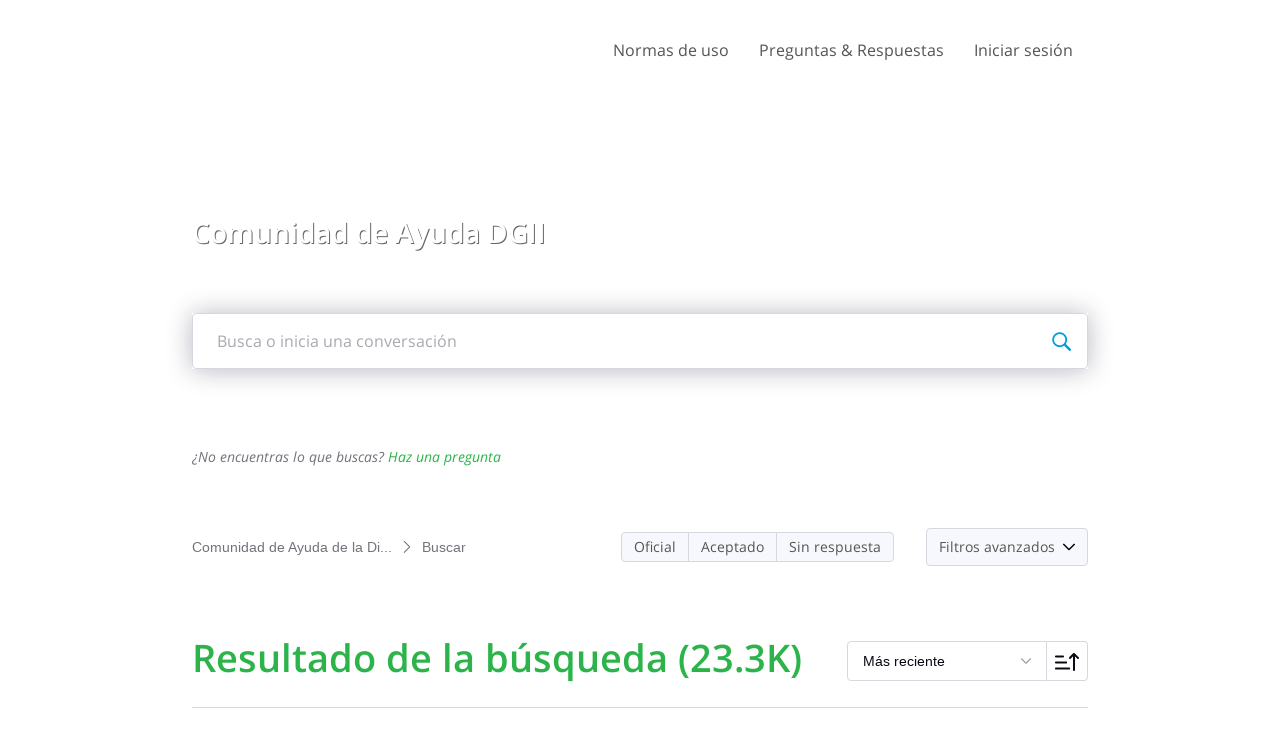

--- FILE ---
content_type: text/html; charset=utf-8
request_url: https://ayuda.dgii.gov.do/conversations/search?conversationType=POST&sortKey=RECENT&sortOrder=DESC&conversationTypes=all&includeHierarchyDetails=true&applyUserSort=false
body_size: 25599
content:

    <!doctype html>
    <html lang="es">
      <head>
        <meta http-equiv="X-UA-Compatible" content="IE=edge" />
        <meta http-equiv="Content-Type" content="text/html; charset=utf-8" />
        <meta name="viewport" content="width=device-width, initial-scale=1" />
        <link rel="preload" as="script" crossorigin href="https://prod2-care-community-cdn-az.sprinklr.com/community/vendor.a505320e3352671d39c9.js">
        
         <link href="https://prod2-care-community-cdn-az.sprinklr.com/community/main_7eda1c233f7d9f1edeab.css" type="text/css" rel="stylesheet">
         <link rel="preload" as="script" crossorigin href="https://prod2-care-community-cdn-az.sprinklr.com/community/es.main_e4bddb590ff72918da79.js">

        <!-- head tag -->
        
        
  
      <style data-emotion-css="0 ua1gab dww2qv 8atqhb jlx8fa x4dmss i8uyyt 1ghapnm 153dmna 1jsohtw kn46u7 jp8xm2 okc7pe 2sedfi 1ldo00z 1lb5272 1pehc4k 1a8ydkg 1y2gxzf odmyqt mmz2ny 5uw2va 11noiwr 1iu3y6c 1ocw7d4 1ncgb2s uodor8 1flyc9m iti23i 4emyu2 76j2m2 h0oc64" nonce="18240acd-62b9-4551-bc44-9355110f5239">@media only screen and (min-width: 768px){.css-ua1gab{width:70%!important;}}@media only screen and (min-width: 768px){.css-dww2qv{max-width:1008px!important;}}.css-8atqhb{width:100%;}.css-jlx8fa{border-color:#d7d7e0;}.css-x4dmss{-webkit-box-pack:justify;-webkit-justify-content:space-between;justify-content:space-between;}.css-i8uyyt{font-weight:600;font-size:16px;}.css-i8uyyt mobile{font-size:16px;}.css-1ghapnm{font-size:16px;line-height:22px;}.css-153dmna{background-color:#cdd2db;}.css-1jsohtw{height:48px;}.css-kn46u7{width:48px;height:48px;}.css-jp8xm2{font-size:12px;line-height:17px;}.css-okc7pe{font-size:14px;line-height:20px;}.css-2sedfi{background:#efeff8;}.css-1ldo00z{font-weight:600;font-size:28px;}.css-1ldo00z mobile{font-size:20px;}.css-1lb5272{color:#2cb34a!important;-webkit-text-decoration:undefined;text-decoration:undefined;}.css-1lb5272:hover{color:#24923c!important;-webkit-text-decoration:none;text-decoration:none;}.css-1lb5272:focus{color:#24923c!important;-webkit-text-decoration:none;text-decoration:none;}.css-1lb5272:visited{color:#24923c!important;-webkit-text-decoration:none;text-decoration:none;}.css-1lb5272 >.svg{fill:#2cb34a!important;}.css-1pehc4k{background-image:url(https://prod2-sprcdn-assets.sprinklr.com/50674/3735f2df-7672-473c-a167-c58e469de571-295924458/header-Comunidad_de_ayuda.jpg);}.css-1a8ydkg{font-family:"Open Sans",Helvetica,Arial,sans-serif;color:#2cb34a;}.css-1y2gxzf{font-family:"Open Sans",Helvetica,Arial,sans-serif;color:#575451;}.css-odmyqt >svg{fill:#2cb34a!important;}.css-mmz2ny{font-family:"Open Sans",Helvetica,Arial,sans-serif;color:#0a0a14!important;background-color:#ffffff!important;border-color:#d7d7e0!important;}.css-mmz2ny:focus{color:#0a0a14!important;background-color:#ffffff!important;border-color:#3EB30B!important;}.css-5uw2va{font-weight:600;font-size:38px;}.css-5uw2va mobile{font-size:28px;}.css-11noiwr{height:100px!important;background-color:#ffffff!important;}.css-1iu3y6c{color:#575451!important;background-color:!important;}.css-1iu3y6c:hover{color:#2cb34a!important;background-color:!important;}.css-1iu3y6c:focus{color:#2cb34a!important;background-color:!important;}.css-1ocw7d4{line-height:100px!important;}.css-1ncgb2s{background-color:!important;}.css-1ncgb2s >p{color:#575451!important;}.css-1ncgb2s:hover{background-color:!important;}.css-1ncgb2s:hover >p{color:#2cb34a!important;}.css-1ncgb2s:focus{background-color:!important;}.css-1ncgb2s:focus >p{color:#2cb34a!important;}.css-uodor8{border-radius:50%;}.css-1flyc9m{font-size:18px;}.css-iti23i{background-color:#ff9ea2;}.css-4emyu2.is-focused .Select-control{border-color:#3EB30B!important;}.css-4emyu2.is-open .Select-arrow{fill:#3EB30B!important;}.css-76j2m2 >.pagination-item-active>a{background-color:#33D50F!important;}.css-76j2m2 >.pagination-item-active>button{background-color:#33D50F!important;}.css-h0oc64{background-color:#7edad5;}</style><style type="text/css" nonce="18240acd-62b9-4551-bc44-9355110f5239"></style>
      <title data-react-helmet="true">‎Buscar | Comunidad de Ayuda de la Dirección General de Impuestos Internos</title>
      <meta data-react-helmet="true" name="title" content="Comunidad de Ayuda de la Dirección General de Impuestos Internos"/><meta data-react-helmet="true" name="description" content="Esta comunidad es un espacio de comunicación abierta creado para ofrecer información y asistencia al ciudadano en lo relacionado al quehacer tributario. Recomendamos tomar como válidas las informaciones o respuestas ofrecidas por los representantes de la institución."/><meta data-react-helmet="true" property="og:title" content="Comunidad de Ayuda de la Dirección General de Impuestos Internos"/><meta data-react-helmet="true" property="og:url" content="https://ayuda.dgii.gov.do/conversations/search"/><meta data-react-helmet="true" property="og:description" content="Esta comunidad es un espacio de comunicación abierta creado para ofrecer información y asistencia al ciudadano en lo relacionado al quehacer tributario. Recomendamos tomar como válidas las informaciones o respuestas ofrecidas por los representantes de la institución."/><meta data-react-helmet="true" property="og:type" content="website"/><meta data-react-helmet="true" property="og:site_name" content="Comunidad de Ayuda de la Dirección General de Impuestos Internos"/><meta data-react-helmet="true" property="og:image" content="https://prod2-sprcdn-assets.sprinklr.com/50674/6ab5e0d8-ab20-4e74-9a60-833cf78309a9-1777244294/Logo-2021.png"/><meta data-react-helmet="true" name="twitter:card" content="summary"/><meta data-react-helmet="true" name="twitter:image" content="https://prod2-sprcdn-assets.sprinklr.com/50674/6ab5e0d8-ab20-4e74-9a60-833cf78309a9-1777244294/Logo-2021.png"/><meta data-react-helmet="true" name="twitter:title" content="Comunidad de Ayuda de la Dirección General de Impuestos Internos"/><meta data-react-helmet="true" name="twitter:description" content="Esta comunidad es un espacio de comunicación abierta creado para ofrecer información y asistencia al ciudadano en lo relacionado al quehacer tributario. Recomendamos tomar como válidas las informaciones o respuestas ofrecidas por los representantes de la institución."/><meta data-react-helmet="true" name="theme-color" content="#33D50F"/>
      <link data-react-helmet="true" rel="icon" href="https://prod2-sprcdn-assets.sprinklr.com/50674/23e8987f-cd9f-40cf-b440-40a76dc0cbbf-242292667/favicon.ico"/><link data-react-helmet="true" rel="canonical" href="https://ayuda.dgii.gov.do/conversations/search"/><link data-react-helmet="true" rel="manifest" href="https://ayuda.dgii.gov.do/manifest.json"/>
      
      <script data-react-helmet="true" type="application/ld+json" nonce="18240acd-62b9-4551-bc44-9355110f5239">{
  "@context": "https://schema.org",
  "@type": "BreadcrumbList",
  "itemListElement": [{
    "@type": "ListItem",
    "position": 1,
    "item": "https://ayuda.dgii.gov.do/",
    "name": "Comunidad de Ayuda de la Dirección General de Impuestos Internos"
  },{
    "@type": "ListItem",
    "position": 2,
    
    "name": "Buscar"
  }]
}</script>
       <link href="https://prod2-care-community-cdn-az.sprinklr.com/community/PageLayoutRenderer_7427c3f220f448ab79c7.css" type="text/css" rel="stylesheet"> <link href="https://prod2-care-community-cdn-az.sprinklr.com/community/NavBar_b1225dbcf6a4c97f194b.css" type="text/css" rel="stylesheet"> <link href="https://prod2-care-community-cdn-az.sprinklr.com/community/BannerContainer_ba92bba140d51a3d29c7.css" type="text/css" rel="stylesheet"> <link href="https://prod2-care-community-cdn-az.sprinklr.com/community/ConversationSearchEntityContainer_aca3e431cb767519f8b7.css" type="text/css" rel="stylesheet"> <link href="https://prod2-care-community-cdn-az.sprinklr.com/community/BreadCrumbsWidgetContainer_a62da9149ec912d9e481.css" type="text/css" rel="stylesheet"> <link href="https://prod2-care-community-cdn-az.sprinklr.com/community/SelectBoxContainer_acd1e1325b8ba6b90e85.css" type="text/css" rel="stylesheet"> <link href="https://prod2-care-community-cdn-az.sprinklr.com/community/Authentication_e392778c3accc2cf310b.css" type="text/css" rel="stylesheet"> <link href="https://prod2-care-community-cdn-az.sprinklr.com/community/FullSearchBar_fbaa9c3cccf954c04569.css" type="text/css" rel="stylesheet">
       <link rel="preload" as="script" crossorigin href="https://prod2-care-community-cdn-az.sprinklr.com/community/es.ConversationSearchPage_f8772bd2bf4cbd269077.16.js"> <link rel="preload" as="script" crossorigin href="https://prod2-care-community-cdn-az.sprinklr.com/community/es.PageLayoutRenderer_e0a3f4b2b436a02c709b.255.js"> <link rel="preload" as="script" crossorigin href="https://prod2-care-community-cdn-az.sprinklr.com/community/es.NavBarContainer_2eb52a98782004ee2af3.243.js"> <link rel="preload" as="script" crossorigin href="https://prod2-care-community-cdn-az.sprinklr.com/community/es.NavBar_a7e09232124a274eec4b.242.js"> <link rel="preload" as="script" crossorigin href="https://prod2-care-community-cdn-az.sprinklr.com/community/es.BannerContainer_76b65f30bb90215f9bd3.84.js"> <link rel="preload" as="script" crossorigin href="https://prod2-care-community-cdn-az.sprinklr.com/community/es.ConversationSearchEntityContainer_9b62e32086d4c6e8a21f.159.js"> <link rel="preload" as="script" crossorigin href="https://prod2-care-community-cdn-az.sprinklr.com/community/es.BreadCrumbsWidgetContainer_6e8a88de48a1cb4d4268.91.js"> <link rel="preload" as="script" crossorigin href="https://prod2-care-community-cdn-az.sprinklr.com/community/es.SelectBoxContainer_ee116763dc5cbbbd3d91.289.js"> <link rel="preload" as="script" crossorigin href="https://prod2-care-community-cdn-az.sprinklr.com/community/es.CustomHTMLContainer_d868a49db593451326bf.165.js"> <link rel="preload" as="script" crossorigin href="https://prod2-care-community-cdn-az.sprinklr.com/community/es.Authentication_3ab0152f64608c419b6e.0.js"> <link rel="preload" as="script" crossorigin href="https://prod2-care-community-cdn-az.sprinklr.com/community/es.FullSearchBar_d0484d3a5312fbada49c.200.js">
    </head>
    <body leftmargin="0" topmargin="0" rightmargin="0" bottommargin="0" marginwidth="0" marginheight="0" class="ltr">
      <script nonce="18240acd-62b9-4551-bc44-9355110f5239">
        window.__PRELOADED_STATE__ = "%7B%22routing%22%3A%7B%22location%22%3A%7B%22pathname%22%3A%22%2F%22%2C%22search%22%3A%22%22%2C%22hash%22%3A%22%22%2C%22state%22%3Anull%2C%22key%22%3A%22t9hetu3u%22%7D%2C%22action%22%3A%22POP%22%7D%2C%22communityId%22%3A%22cb23f4cb-7e40-4d8c-a2a1-6ad922ea3cee%22%2C%22csrfToken%22%3Anull%2C%22language%22%3A%22es_ES%22%2C%22basename%22%3Anull%2C%22publicHeaders%22%3A%7B%22user-agent%22%3A%22Mozilla%2F5.0%20(Macintosh%3B%20Intel%20Mac%20OS%20X%2010_15_7)%20AppleWebKit%2F537.36%20(KHTML%2C%20like%20Gecko)%20Chrome%2F131.0.0.0%20Safari%2F537.36%3B%20ClaudeBot%2F1.0%3B%20%2Bclaudebot%40anthropic.com)%22%2C%22X-COMMUNITY-IP%22%3A%2264.252.75.231%22%7D%2C%22theme%22%3Anull%2C%22country%22%3Anull%2C%22version%22%3Anull%2C%22nonce%22%3A%2218240acd-62b9-4551-bc44-9355110f5239%22%2C%22enterpriseCaptchaEnabled%22%3Atrue%2C%22communitySettings%22%3A%7B%22settings%22%3A%7B%22overview%22%3A%7B%22details%22%3A%7B%22organizationName%22%3A%22Direcci%C3%B3n%20General%20de%20Impuestos%20Internos%22%2C%22language%22%3A%22es_ES%22%2C%22website%22%3A%22https%3A%2F%2Fdgii.gov.do%2F%22%2C%22isDirectAPIEnabled%22%3A%22true%22%2C%22communityName%22%3A%22Comunidad%20de%20Ayuda%20de%20la%20Direcci%C3%B3n%20General%20de%20Impuestos%20Internos%22%2C%22communityDescription%22%3A%22Esta%20comunidad%20es%20un%20espacio%20de%20comunicaci%C3%B3n%20abierta%20creado%20para%20ofrecer%20informaci%C3%B3n%20y%20asistencia%20al%20ciudadano%20en%20lo%20relacionado%20al%20quehacer%20tributario.%20Recomendamos%20tomar%20como%20v%C3%A1lidas%20las%20informaciones%20o%20respuestas%20ofrecidas%20por%20los%20representantes%20de%20la%20instituci%C3%B3n.%22%7D%7D%2C%22branding%22%3A%7B%22logos%22%3A%7B%22companyLogos%22%3A%7B%22companyLogoNormal%22%3A%22https%3A%2F%2Fprod2-sprcdn-assets.sprinklr.com%2F50674%2F6ab5e0d8-ab20-4e74-9a60-833cf78309a9-1777244294%2FLogo-2021.png%22%7D%2C%22faviconLogos%22%3A%7B%22faviconLogo16%22%3A%22https%3A%2F%2Fprod2-sprcdn-assets.sprinklr.com%2F50674%2F23e8987f-cd9f-40cf-b440-40a76dc0cbbf-242292667%2Ffavicon.ico%22%7D%7D%2C%22typographyHeader%22%3A%7B%22fontFamily%22%3A%22%5C%22Open%20Sans%5C%22%2C%20Helvetica%2C%20Arial%2C%20sans-serif%22%2C%22color%22%3A%22%232cb34a%22%2C%22heading1%22%3A%7B%22fontSize%22%3A%2240px%22%2C%22fontWeight%22%3A%22300%22%2C%22mobileFontSize%22%3A%2228px%22%7D%2C%22heading2%22%3A%7B%22fontSize%22%3A%2238px%22%2C%22fontWeight%22%3A%22600%22%2C%22mobileFontSize%22%3A%2228px%22%7D%2C%22heading3%22%3A%7B%22fontSize%22%3A%2228px%22%2C%22fontWeight%22%3A%22600%22%2C%22mobileFontSize%22%3A%2220px%22%7D%2C%22heading4%22%3A%7B%22fontSize%22%3A%2220px%22%2C%22fontWeight%22%3A%22600%22%2C%22mobileFontSize%22%3A%2220px%22%7D%2C%22heading5%22%3A%7B%22fontSize%22%3A%2216px%22%2C%22fontWeight%22%3A%22600%22%2C%22mobileFontSize%22%3A%2216px%22%7D%2C%22heading6%22%3A%7B%22fontSize%22%3A%2214px%22%2C%22fontWeight%22%3A%22600%22%2C%22mobileFontSize%22%3A%2214px%22%7D%7D%2C%22typographyBody%22%3A%7B%22fontFamily%22%3A%22%5C%22Open%20Sans%5C%22%2C%20Helvetica%2C%20Arial%2C%20sans-serif%22%2C%22color%22%3A%22%23575451%22%2C%22small%22%3A%7B%22fontSize%22%3A%2211px%22%2C%22lineHeight%22%3A%2215px%22%7D%2C%22normal%22%3A%7B%22fontSize%22%3A%2212px%22%2C%22lineHeight%22%3A%2217px%22%7D%2C%22large%22%3A%7B%22fontSize%22%3A%2214px%22%2C%22lineHeight%22%3A%2220px%22%7D%2C%22xlarge%22%3A%7B%22fontSize%22%3A%2216px%22%2C%22lineHeight%22%3A%2222px%22%7D%7D%2C%22colors%22%3A%7B%22primary%22%3A%7B%22color%22%3A%22%2333D50F%22%2C%22backgroundColor%22%3A%22%23ffffff%22%7D%2C%22success%22%3A%7B%22color%22%3A%22%231D9707%22%2C%22backgroundColor%22%3A%22%22%7D%2C%22warning%22%3A%7B%22color%22%3A%22%23ffd200%22%2C%22backgroundColor%22%3A%22%22%7D%2C%22danger%22%3A%7B%22color%22%3A%22%23fc374b%22%2C%22backgroundColor%22%3A%22%22%7D%2C%22page%22%3A%7B%22backgroundColor%22%3A%22%23ffffff%22%7D%2C%22placeholder%22%3A%7B%22color%22%3A%22%239b9ba5%22%7D%7D%2C%22buttons%22%3A%7B%22normal%22%3A%7B%22backgroundColor%22%3A%22%232cb34a%22%2C%22borderColor%22%3A%22%232cb34a%22%2C%22color%22%3A%22%23ffffff%22%2C%22fontWeight%22%3A%22400%22%2C%22hover%22%3A%7B%22backgroundColor%22%3A%22%2324923c%22%2C%22borderColor%22%3A%22%2324923c%22%2C%22color%22%3A%22%23ffffff%22%7D%7D%2C%22inactive%22%3A%7B%22backgroundColor%22%3A%22%2382828c%22%2C%22borderColor%22%3A%22%239b9ba5%22%2C%22color%22%3A%22%23ffffff%22%2C%22fontWeight%22%3A%22400%22%2C%22hover%22%3A%7B%22backgroundColor%22%3A%22%239b9ba5%22%2C%22borderColor%22%3A%22%239b9ba5%22%2C%22color%22%3A%22%23ffffff%22%7D%7D%7D%2C%22links%22%3A%7B%22normal%22%3A%7B%22color%22%3A%22%232cb34a%22%2C%22textDecoration%22%3A%22none%22%7D%2C%22hover%22%3A%7B%22color%22%3A%22%2324923c%22%2C%22textDecoration%22%3A%22none%22%7D%2C%22visited%22%3A%7B%22color%22%3A%22%2324923c%22%2C%22textDecoration%22%3A%22none%22%7D%7D%2C%22forms%22%3A%7B%22textType%22%3A%7B%22normal%22%3A%7B%22color%22%3A%22%230a0a14%22%2C%22backgroundColor%22%3A%22%23ffffff%22%2C%22borderColor%22%3A%22%23d7d7e0%22%7D%2C%22focus%22%3A%7B%22color%22%3A%22%230a0a14%22%2C%22backgroundColor%22%3A%22%23ffffff%22%2C%22borderColor%22%3A%22%233EB30B%22%7D%2C%22disabled%22%3A%7B%22color%22%3A%22%23a9a9b2%22%2C%22backgroundColor%22%3A%22%23efeff8%22%2C%22borderColor%22%3A%22%23d7d7e0%22%7D%7D%2C%22checkboxType%22%3A%7B%22normal%22%3A%7B%22backgroundColor%22%3A%22%23a9a9b2%22%7D%2C%22active%22%3A%7B%22backgroundColor%22%3A%22%233EB30B%22%7D%2C%22disabled%22%3A%7B%22backgroundColor%22%3A%22%23e6e6e8%22%7D%7D%7D%2C%22navbar%22%3A%7B%22height%22%3A%22100%22%2C%22mobileHeight%22%3A%2248%22%2C%22color%22%3A%22%23575451%22%2C%22backgroundColor%22%3A%22%23ffffff%22%2C%22normal%22%3A%7B%22color%22%3A%22%23575451%22%2C%22backgroundColor%22%3A%22%22%7D%2C%22hover%22%3A%7B%22color%22%3A%22%232cb34a%22%2C%22backgroundColor%22%3A%22%22%7D%2C%22active%22%3A%7B%22color%22%3A%22%232cb34a%22%2C%22backgroundColor%22%3A%22%22%7D%7D%2C%22tabs%22%3A%7B%22normal%22%3A%7B%22color%22%3A%22%23575451%22%2C%22backgroundColor%22%3A%22%22%7D%2C%22hover%22%3A%7B%22color%22%3A%22%232cb34a%22%2C%22backgroundColor%22%3A%22%22%7D%2C%22active%22%3A%7B%22color%22%3A%22%23575451%22%2C%22backgroundColor%22%3A%22%22%2C%22highlightColor%22%3A%22%232cb34a%22%7D%7D%2C%22tooltips%22%3A%7B%22color%22%3A%22%234b4b55%22%2C%22backgroundColor%22%3A%22%23ffffff%22%7D%2C%22popupDialog%22%3A%7B%22backgroundColor%22%3A%22%230f0f17%22%2C%22borderColor%22%3A%22%22%2C%22opacity%22%3A%220.8%22%7D%2C%22avatars%22%3A%7B%22borderStyle%22%3A%22circular%22%2C%22borderRadius%22%3A%223%22%7D%2C%22screenSizesRange%22%3Anull%2C%22themeTokens%22%3Anull%2C%22editor%22%3Anull%2C%22icon%22%3Anull%2C%22directMessaging%22%3Anull%2C%22loader%22%3Anull%2C%22snackbar%22%3Anull%7D%2C%22content%22%3A%7B%22loginPage%22%3A%7B%22loginProviders%22%3A%7B%22enableEmailPasswordAuth%22%3Atrue%2C%22enableSocialAuth%22%3Atrue%2C%22FACEBOOK%22%3A%225f454c3b16f8b157659d4f7f%22%2C%22GOOGLE%22%3A%225f481190c89dae169b9e722d%22%2C%22enabledSocialProviders%22%3A%5B%22FACEBOOK%22%2C%22GOOGLE%22%5D%7D%2C%22communityAccess%22%3A%7B%22pageHtml%22%3A%22%22%2C%22pageCSS%22%3A%22%22%7D%2C%22settings%22%3A%7B%22description%22%3A%22Inicia%20sesi%C3%B3n%20si%20tienes%20una%20cuenta%20en%20la%20Comunidad%20de%20Ayuda%20DGII%20o%20reg%C3%ADstrate%20para%20crear%20una.%22%2C%22title%22%3A%22%C2%A1Bienvenid%40!%20%22%7D%7D%2C%22signupPage%22%3A%7B%22settings%22%3A%7B%22termTextLabel%22%3A%22Al%20registrarte%2C%20aceptas%20nuestros%20T%C3%A9rminos%2C%20Pol%C3%ADtica%20de%20datos%20y%20Pol%C3%ADtica%20de%20cookies.%22%2C%22screenerEnabled%22%3Afalse%2C%22screenerRequired%22%3Afalse%2C%22verifyEmailMandatory%22%3Atrue%2C%22firstNameEnabled%22%3Atrue%2C%22firstNameLabel%22%3A%22Nombre%20%22%2C%22firstNameRequired%22%3Atrue%2C%22lastNameEnabled%22%3Atrue%2C%22lastNameLabel%22%3A%22Apellido%22%2C%22lastNameRequired%22%3Atrue%2C%22employeeInfoEnabled%22%3Afalse%2C%22confirmationQuestionLabel%22%3A%22Are%20you%20an%20existing%20brand%20employee%3F%22%2C%22employeeIdLabel%22%3A%22Employee%20ID%22%2C%22employeeInfoRequired%22%3Afalse%2C%22uNameRegex%22%3A%22%5E%5Ba-zA-Z0-9%20_%5D%7B3%2C50%7D%24%22%2C%22uNameErrMsg%22%3A%22El%20nombre%20de%20usuario%20solo%20puede%20contener%20caracteres%20alfanum%C3%A9ricos%20y%20espacios%22%2C%22showExplicitTerm%22%3Afalse%2C%22screenerQuestionsEnabled%22%3Afalse%7D%7D%2C%22conversationTypes%22%3A%7B%22conversationTypes%22%3A%5B%7B%22id%22%3A%22QUESTION%22%2C%22type%22%3A%22QUESTION%22%2C%22enabled%22%3Atrue%2C%22label%22%3A%22Pregunta%22%2C%22allowCreation%22%3Atrue%2C%22disableTags%22%3Anull%7D%2C%7B%22id%22%3A%22IDEA%22%2C%22type%22%3A%22IDEA%22%2C%22enabled%22%3Atrue%2C%22label%22%3A%22Ideas%20%22%2C%22allowCreation%22%3Atrue%2C%22disableTags%22%3Anull%7D%2C%7B%22id%22%3A%22PROBLEM%22%2C%22type%22%3A%22PROBLEM%22%2C%22enabled%22%3Atrue%2C%22label%22%3A%22Problemas%22%2C%22allowCreation%22%3Atrue%2C%22disableTags%22%3Anull%7D%2C%7B%22id%22%3A%22PRAISE%22%2C%22type%22%3A%22PRAISE%22%2C%22enabled%22%3Atrue%2C%22label%22%3A%22Elogios%22%2C%22allowCreation%22%3Atrue%2C%22disableTags%22%3Anull%7D%2C%7B%22id%22%3A%22ANNOUNCEMENT%22%2C%22type%22%3A%22ANNOUNCEMENT%22%2C%22enabled%22%3Atrue%2C%22label%22%3A%22Anuncios%22%2C%22allowCreation%22%3Atrue%2C%22disableTags%22%3Anull%7D%2C%7B%22id%22%3A%22ARTICLE%22%2C%22type%22%3A%22ARTICLE%22%2C%22enabled%22%3Atrue%2C%22label%22%3A%22Preguntas%20%26%20Respuestas%22%2C%22allowCreation%22%3Afalse%2C%22disableTags%22%3Anull%7D%5D%7D%2C%22notificationPage%22%3A%7B%22heading%22%3A%22Preferencias%20de%20notificaci%C3%B3n%22%2C%22subHeading%22%3A%22Seleccione%20las%20actividades%20para%20las%20que%20desea%20ser%20notificado%22%2C%22notificationTypes%22%3A%5B%22EMAIL%22%2C%22WEB%22%5D%2C%22defaultDisabledNotificationTypes%22%3Anull%2C%22enableEmailNotificationFrequency%22%3Anull%7D%2C%22survey%22%3A%7B%7D%2C%22conversationSetting%22%3A%7B%22restrictReply%22%3Anull%2C%22editTimerEnabled%22%3Anull%2C%22deleteTimerEnabled%22%3Anull%2C%22editTimer%22%3Anull%2C%22deleteTimer%22%3Anull%2C%22allowPrivateComment%22%3Atrue%2C%22canMarkReplyPrivate%22%3Atrue%2C%22canMarkAnonFeedback%22%3Anull%2C%22linkInterceptEnabled%22%3Anull%2C%22interceptDomainsType%22%3Anull%2C%22whitelistDomains%22%3Anull%2C%22blacklistDomains%22%3Anull%2C%22disableLikeForAuthor%22%3Anull%2C%22canUnArchive%22%3Anull%2C%22unarchiveCF%22%3Anull%2C%22allowedAttachmentTypes%22%3Anull%2C%22isCustomAttachmentView%22%3Anull%2C%22attachmentHelpText%22%3Anull%2C%22isMultipleLayoutsEnabled%22%3Anull%2C%22enableJira%22%3Anull%2C%22jiraCreationGwId%22%3Anull%2C%22disableCommentSubscription%22%3Anull%2C%22scrollToFirstUnread%22%3Anull%2C%22jumpToNewestComment%22%3Anull%2C%22isModerationEnabled%22%3Anull%7D%2C%22conversationSearchPageSetting%22%3A%7B%7D%2C%22conversationCreatePage%22%3A%7B%22settings%22%3A%7B%22titleLabel%22%3A%22T%C3%8DTULO%22%2C%22titlePlaceholder%22%3A%22Enter%20title%20here...%22%2C%22titleMaxLength%22%3A1000%2C%22descriptionLabel%22%3A%22DESCRIPCI%C3%93N%22%2C%22descriptionPlaceholder%22%3A%22Comparte%20tu%20pregunta%2C%20idea%2C%20problema%20o%20elogio%22%2C%22descriptionMinLength%22%3A1%2C%22descriptionMaxLength%22%3A50000%2C%22categoryEnabled%22%3Atrue%2C%22categoryRequired%22%3Atrue%2C%22topicsEnabled%22%3Atrue%2C%22topicsRequired%22%3Atrue%2C%22privateMessageEnabled%22%3Atrue%2C%22privateMessageLabel%22%3A%22%C2%BFPublicar%20esta%20conversaci%C3%B3n%20en%20modo%20privado%3F%22%2C%22publicTagsEnabled%22%3Afalse%2C%22allowCreateTags%22%3Atrue%7D%7D%2C%22profilePage%22%3A%7B%22settings%22%3A%7B%22makeNameAnonymous%22%3Afalse%2C%22cannedResponseEnabled%22%3Atrue%7D%7D%2C%22kbSetting%22%3A%7B%7D%2C%22pollSetting%22%3A%7B%7D%2C%22eventSetting%22%3A%7B%7D%2C%22contestSetting%22%3A%7B%7D%2C%22groupsSetting%22%3A%7B%7D%2C%22gwSetting%22%3A%7B%7D%2C%22coursesSetting%22%3A%7B%7D%2C%22peerToPeerChatSetting%22%3A%7B%22sprLiveChat%22%3Anull%2C%22sprLiveChatEnabled%22%3Afalse%2C%22showSprLiveChatTnc%22%3A%22IMPLICIT%22%2C%22sprLiveChatTnCImplicitConfirmation%22%3Atrue%2C%22profileListIds%22%3A%5B%222514_12%22%2C%222514_13%22%2C%222514_4%22%2C%222514_9%22%2C%222514_10%22%2C%222514_5%22%2C%222514_11%22%2C%222514_6%22%2C%222514_14%22%2C%222514_2%22%2C%222514_7%22%2C%222514_8%22%5D%2C%22sprLiveChatTnCUserConfirmation%22%3Anull%2C%22sprLiveChatTncStatement%22%3Anull%2C%22disclaimerEnabled%22%3Afalse%2C%22supportDisclaimer%22%3Anull%2C%22defaultDisclaimer%22%3Anull%2C%22allowReport%22%3Atrue%2C%22allowDelete%22%3Anull%2C%22deleteMsg%22%3Anull%2C%22disableForSwitchedUser%22%3Anull%7D%2C%22liveChat%22%3A%7B%7D%2C%22seoSetting%22%3A%7B%22robotsTxtPage%22%3A%22User-agent%3A%20Mp3Bot%5CnDisallow%3A%20%2F%5Cn%5CnUser-agent%3A%20008%5CnDisallow%3A%20%2F%5Cn%5CnUser-agent%3A%20*%5CnDisallow%3A%20*%2Fleaderboard%24%5CnDisallow%3A%20*%2Flogin%24%5Cn%5CnSITEMAP%3A%20https%3A%2F%2Fayuda.dgii.gov.do%2Fsitemap.xml%22%2C%22noIndexCharCount%22%3Anull%2C%22noIndexPages%22%3Anull%7D%2C%22productsSetting%22%3A%7B%7D%2C%22customFieldsSetting%22%3A%7B%7D%2C%22postTemplatesSetting%22%3A%7B%7D%2C%22customFieldGroupSetting%22%3A%7B%7D%7D%2C%22gamification%22%3A%7B%22enabled%22%3Afalse%7D%2C%22screener%22%3Anull%2C%22advancedSettings%22%3A%7B%22settings%22%3A%7B%22sprLiveChat%22%3A%7B%7D%2C%22statusLabels%22%3A%5B%7B%7D%5D%2C%22googleAnalytics%22%3Atrue%2C%22googleAccountId%22%3A%22UA-47693298-1%22%2C%22editor%22%3A%22TINYMCE%22%2C%22v2LayoutEnabled%22%3Atrue%2C%22sprinklrAnalytics%22%3Atrue%7D%7D%2C%22customizedLabels%22%3Anull%7D%7D%2C%22allAwards%22%3A%7B%22allAwardsById%22%3A%7B%225f316c08a24038f22b3830b0%22%3A%7B%22id%22%3A%225f316c08a24038f22b3830b0%22%2C%22type%22%3A%22BADGE%22%2C%22description%22%3A%22%201%2C000%20puntos%22%2C%22imageUrl%22%3A%22https%3A%2F%2Fprod2-sprcdn-assets.sprinklr.com%2F50674%2F7cd9c625-8185-4ab7-9498-cc6d30bdbb99-1503126677%2F1k_p.png%22%2C%22order%22%3A0%2C%22name%22%3A%22%201%2C000%20puntos%22%7D%2C%225f3169e0a24038f22b3830af%22%3A%7B%22id%22%3A%225f3169e0a24038f22b3830af%22%2C%22type%22%3A%22BADGE%22%2C%22description%22%3A%2275%20puntos%22%2C%22imageUrl%22%3A%22https%3A%2F%2Fprod2-sprcdn-assets.sprinklr.com%2F50674%2Fa9903729-c964-4400-95b1-bdefa6782a50-1625031449%2F75_p.png%22%2C%22order%22%3A0%2C%22name%22%3A%2275%20puntos%22%7D%2C%225f316da8a24038f22b3830b3%22%3A%7B%22id%22%3A%225f316da8a24038f22b3830b3%22%2C%22type%22%3A%22BADGE%22%2C%22description%22%3A%2220%2C000%20puntos%22%2C%22imageUrl%22%3A%22https%3A%2F%2Fprod2-sprcdn-assets.sprinklr.com%2F50674%2Fc2d581f5-9d3e-439a-a955-f6666e6c9ff6-1394958680%2F20k_p.png%22%2C%22order%22%3A0%2C%22name%22%3A%2220%2C000%20puntos%22%7D%2C%225f316cca4ba1eb8ba94de853%22%3A%7B%22id%22%3A%225f316cca4ba1eb8ba94de853%22%2C%22type%22%3A%22BADGE%22%2C%22description%22%3A%223000%20puntos%22%2C%22imageUrl%22%3A%22https%3A%2F%2Fprod2-sprcdn-assets.sprinklr.com%2F50674%2Fd4b3e990-8050-4072-995d-930d53250a7c-1560384979%2F3k_p.png%22%2C%22order%22%3A0%2C%22name%22%3A%223000%20puntos%22%7D%2C%225f316bb84ba1eb8ba94de852%22%3A%7B%22id%22%3A%225f316bb84ba1eb8ba94de852%22%2C%22type%22%3A%22BADGE%22%2C%22description%22%3A%22500%20puntos%22%2C%22imageUrl%22%3A%22https%3A%2F%2Fprod2-sprcdn-assets.sprinklr.com%2F50674%2F12d78cc0-2c36-470d-9e08-43e80a23c75e-1213064624%2F500_p.png%22%2C%22order%22%3A0%2C%22name%22%3A%22500%20puntos%22%7D%2C%225f316d13a24038f22b3830b2%22%3A%7B%22id%22%3A%225f316d13a24038f22b3830b2%22%2C%22type%22%3A%22BADGE%22%2C%22description%22%3A%224000%20puntos%20%22%2C%22imageUrl%22%3A%22https%3A%2F%2Fprod2-sprcdn-assets.sprinklr.com%2F50674%2F7a8603fd-bc5f-40d3-a16a-eb74f2880ccd-1589014130%2F4k_p.png%22%2C%22order%22%3A0%2C%22name%22%3A%224000%20puntos%20%22%7D%2C%225f3a88ec4ba1ebc87261ff8a%22%3A%7B%22id%22%3A%225f3a88ec4ba1ebc87261ff8a%22%2C%22type%22%3A%22BADGE%22%2C%22description%22%3A%22100%2C000%20puntos%22%2C%22imageUrl%22%3A%22https%3A%2F%2Fprod2-sprcdn-assets.sprinklr.com%2F50674%2Ff6b2c906-9709-41f7-add5-98c9f3e096fe-623361749%2F100k_p.png%22%2C%22order%22%3A0%2C%22name%22%3A%22100%2C000%20puntos%22%7D%2C%225f316ab14ba1eb8ba94de851%22%3A%7B%22id%22%3A%225f316ab14ba1eb8ba94de851%22%2C%22type%22%3A%22BADGE%22%2C%22description%22%3A%22250%20puntos%22%2C%22imageUrl%22%3A%22https%3A%2F%2Fprod2-sprcdn-assets.sprinklr.com%2F50674%2Fc7b4c758-3089-4505-9b57-558c203f6fdb-1306300664%2F250_p.png%22%2C%22order%22%3A0%2C%22name%22%3A%22250%20puntos%22%7D%2C%225f316e0fa24038f22b3830b4%22%3A%7B%22id%22%3A%225f316e0fa24038f22b3830b4%22%2C%22type%22%3A%22BADGE%22%2C%22description%22%3A%2250%2C000%20puntos%22%2C%22imageUrl%22%3A%22https%3A%2F%2Fprod2-sprcdn-assets.sprinklr.com%2F50674%2Fc626f094-8697-44d4-b3b5-1299146f4fbb-1267552363%2F50k_p.png%22%2C%22order%22%3A0%2C%22name%22%3A%2250%2C000%20puntos%22%7D%2C%225f316c5da24038f22b3830b1%22%3A%7B%22id%22%3A%225f316c5da24038f22b3830b1%22%2C%22type%22%3A%22BADGE%22%2C%22description%22%3A%222000%20puntos%22%2C%22imageUrl%22%3A%22https%3A%2F%2Fprod2-sprcdn-assets.sprinklr.com%2F50674%2F9d2375c9-bc81-49be-a2a7-7fae50548e1a-1531755828%2F2k_p.png%22%2C%22order%22%3A0%2C%22name%22%3A%222000%20puntos%22%7D%2C%225f3a87144ba1ebc87261ff87%22%3A%7B%22id%22%3A%225f3a87144ba1ebc87261ff87%22%2C%22type%22%3A%22BADGE%22%2C%22description%22%3A%2210%2C000%20puntos%22%2C%22imageUrl%22%3A%22https%3A%2F%2Fprod2-sprcdn-assets.sprinklr.com%2F50674%2Fe9434d06-3650-4260-a9f5-0b51fd39fa17-2012504935%2F10k_p.png%22%2C%22order%22%3A0%2C%22name%22%3A%2210%2C000%20puntos%22%7D%2C%225f316a204ba1eb8ba94de850%22%3A%7B%22id%22%3A%225f316a204ba1eb8ba94de850%22%2C%22type%22%3A%22BADGE%22%2C%22description%22%3A%22100%20puntos%22%2C%22imageUrl%22%3A%22https%3A%2F%2Fprod2-sprcdn-assets.sprinklr.com%2F50674%2F8dad11b9-ba49-4b87-8006-e06bd589ce5e-1958017196%2F100_p.png%22%2C%22order%22%3A0%2C%22name%22%3A%22100%20puntos%22%7D%2C%225f316d594ba1eb8ba94de854%22%3A%7B%22id%22%3A%225f316d594ba1eb8ba94de854%22%2C%22type%22%3A%22BADGE%22%2C%22description%22%3A%22%205%2C000%20puntos%22%2C%22imageUrl%22%3A%22https%3A%2F%2Fprod2-sprcdn-assets.sprinklr.com%2F50674%2F390c9039-cad5-4e60-9a5d-96d1835ad9cf-1617643281%2F5k_p.png%22%2C%22order%22%3A0%2C%22name%22%3A%22%205%2C000%20puntos%22%7D%7D%2C%22loaded%22%3Atrue%7D%2C%22categoryListPage%22%3A%7B%22loading%22%3Atrue%7D%2C%22categoryPage%22%3A%7B%22loading%22%3Atrue%2C%22category%22%3A%7B%7D%7D%2C%22topicListPage%22%3A%7B%22loading%22%3Atrue%7D%2C%22topicPage%22%3A%7B%22topic%22%3A%7B%7D%7D%2C%22leaderboardPage%22%3A%7B%22isLoading%22%3Atrue%7D%2C%22conversationPage%22%3A%7B%7D%2C%22editConversationComposer%22%3A%7B%22isLoading%22%3Atrue%7D%2C%22profilePage%22%3A%7B%7D%2C%22profileEditPage%22%3A%7B%22isLoading%22%3Atrue%7D%2C%22supportRequestPage%22%3A%7B%7D%2C%22notFoundPage%22%3A%7B%7D%2C%22customPage%22%3A%7B%7D%2C%22pollPage%22%3A%7B%7D%2C%22contestPage%22%3A%7B%7D%2C%22contestEntryPage%22%3A%7B%7D%2C%22events%22%3A%7B%7D%2C%22conversationList%22%3A%7B%7D%2C%22searchConversationList%22%3A%7B%22SEARCH_CONVERSATIONS%22%3A%7B%22totalCount%22%3A23306%2C%22conversations%22%3A%5B%7B%22response%22%3A%7B%22id%22%3A%22Q29udmVyc2F0aW9uOjY5N2E0ZTFlM2I5MDk2NGE0MGRhMTkzZg%3D%3D%22%2C%22conversationId%22%3A%22697a4e1e3b90964a40da193f%22%2C%22slug%22%3A%[base64]%22%2C%22path%22%3A%22discusiones%[base64]%2F697a4e1e3b90964a40da193f%22%2C%22title%22%3A%22una%20empresa%20registrada%20en%20el%20regimen%20RS2%20la%20cual%20ya%20presento%20el%20itbis%20%5Cncorrespondiente%20al%20mes%20de%20noviembre%20en%20el%20regimen%20ordinario%2C%20se%20le%20pide%20ahora%20%5Cnque%20debe%20presentar%20el%20itbis%20de%20diciembre%20y%20enero.%20esto%20es%20correcto%3F%22%2C%22type%22%3A%22QUESTION%22%2C%22status%22%3Anull%2C%22createdAt%22%3A1769623070168%2C%22updatedAt%22%3A1769625360212%2C%22replyCount%22%3A0%2C%22likeCount%22%3A0%2C%22author%22%3A%7B%22id%22%3A%226925b31663b13c77ecb76fc0%22%2C%22username%22%3A%22pvega%22%2C%22avatar%22%3Anull%2C%22fullName%22%3A%22penelope%20vega%22%2C%22brandUser%22%3Anull%2C%22isAnonymous%22%3Afalse%2C%22firstName%22%3A%22penelope%22%2C%22color%22%3Anull%7D%2C%22closed%22%3Afalse%2C%22hasAcceptedComment%22%3Afalse%2C%22hasOfficialComment%22%3Afalse%2C%22isPrivate%22%3Afalse%2C%22escalated%22%3Afalse%2C%22nominationStatus%22%3Anull%2C%22content%22%3A%22una%20empresa%20registrada%20en%20el%20regimen%20RS2%20la%20cual%20ya%20presento%20el%20itbis%20correspondiente%20al%20mes%20de%20noviembre%20en%20el%20regimen%20ordinario%2C%20se%20le%20pide%20ahora%20que%20debe%20presentar%20el%20itbis%20de%20diciembre%20y%20enero.%20esto%20es%20correcto%3F%22%2C%22hierarchy%22%3A%5B%7B%22id%22%3A%225f3bfd5b26db9031994e65f1%22%2C%22name%22%3A%22Discusiones%22%2C%22slug%22%3A%22discusiones-5f3bfd5b26db9031994e65f1%22%2C%22path%22%3A%22discusiones%2F5f3bfd5b26db9031994e65f1%22%2C%22type%22%3A%22CATEGORY%22%2C%22uniqueIdentifier%22%3A%22discusiones%22%2C%22description%22%3A%22Conversaciones%20de%20nuestra%20comunidad.%22%2C%22lSContent%22%3A%7B%7D%2C%22imageUrl%22%3A%22https%3A%2F%2Fprod2-sprcdn-assets.sprinklr.com%2F50674%2Fbd9348bb-1fdd-47bb-be2a-c5de6ebf20e0-252340991%2FIconos_Dicuciones_p.jpg%22%2C%22messageApprovalWorkflowEnabled%22%3Afalse%2C%22title%22%3A%22Discusiones%22%7D%2C%7B%22id%22%3A%225f3bfd5c26db9031994e6ae7%22%2C%22name%22%3A%22Discusiones%22%2C%22slug%22%3A%22discusiones-5f3bfd5c26db9031994e6ae7%22%2C%22path%22%3A%22discusiones%2F5f3bfd5c26db9031994e6ae7%22%2C%22type%22%3A%22TOPIC%22%2C%22description%22%3A%22Discusiones%22%2C%22lSContent%22%3A%7B%7D%2C%22messageApprovalWorkflowEnabled%22%3Afalse%2C%22title%22%3A%22Discusiones%22%7D%5D%2C%22tags%22%3Anull%2C%22pinned%22%3Afalse%2C%22country%22%3A%22%22%2C%22coverImage%22%3Anull%2C%22followCount%22%3A1%2C%22readCount%22%3A3%2C%22voteCount%22%3A0%2C%22helpfulCount%22%3A0%2C%22lastActivityAt%22%3A1769623070161%2C%22lastReplier%22%3Anull%2C%22lastEngagedTime%22%3Anull%2C%22lastEngagedMsgLink%22%3Anull%2C%22hasRead%22%3Afalse%2C%22previewDescription%22%3Anull%7D%2C%22post%22%3Anull%7D%2C%7B%22response%22%3A%7B%22id%22%3A%22Q29udmVyc2F0aW9uOjY5N2EzY2NhYzgzNjU1MGZmODBiYzE4Mw%3D%3D%22%2C%22conversationId%22%3A%22697a3ccac836550ff80bc183%22%2C%22slug%22%3A%22cambiar-actividad-economina-de-persona-fisica-a-asalariado-697a3ccac836550ff80bc183%22%2C%22path%22%3A%22discusiones%2Fcambiar-actividad-economina-de-persona-fisica-a-asalariado%2F697a3ccac836550ff80bc183%22%2C%22title%22%3A%22CAMBIAR%20ACTIVIDAD%20ECONOMINA%20DE%20PERSONA%20FISICA%20A%20ASALARIADO%22%2C%22type%22%3A%22QUESTION%22%2C%22status%22%3A%22Respondido%22%2C%22createdAt%22%3A1769618634685%2C%22updatedAt%22%3A1769624861414%2C%22replyCount%22%3A1%2C%22likeCount%22%3A0%2C%22author%22%3A%7B%22id%22%3A%225f3bfe604ba1ebc872630b4c%22%2C%22username%22%3A%22katherine_carpio%22%2C%22avatar%22%3A%22https%3A%2F%2Fprod2-content-care-community-cdn.sprinklr.com%2Fcb23f4cb-7e40-4d8c-a2a1-6ad922ea3cee%2FprofileImageskatherine_carpio-59cf75e0-2214-49af-ac4c-851bb7ad8c29-673446471%22%2C%22fullName%22%3A%22Katherine%20Carpio%22%2C%22brandUser%22%3Anull%2C%22isAnonymous%22%3Afalse%2C%22firstName%22%3A%22Katherine%22%2C%22color%22%3Anull%7D%2C%22closed%22%3Afalse%2C%22hasAcceptedComment%22%3Atrue%2C%22hasOfficialComment%22%3Atrue%2C%22isPrivate%22%3Afalse%2C%22escalated%22%3Afalse%2C%22nominationStatus%22%3Anull%2C%22content%22%3A%22Alguien%20registrado%20como%20persona%20fisica%2C%20con%20la%20actividad%20econ%C3%B3mica%20722001%20(SERVICIOS%20DE%20CONSULTORES%20EN%20INFORM%C3%81TICA%20Y%20SUMINISTROS%20DE%20PROGRAMAS%20DE%20INFORM%C3%81TICA)%2C%20ya%20no%20ejerce%20esa%20actividad%20y%20solo%20es%20asalariado%2C%20que%20debe%20hacer%20para%20eliminar%20esa%20actividad%20y%20que%20codigo%20ser%C3%ADa%20la%20actividad%20de%20asalariado%3F%20Gr%22%2C%22hierarchy%22%3A%5B%7B%22id%22%3A%225f3bfd5b26db9031994e65f1%22%2C%22name%22%3A%22Discusiones%22%2C%22slug%22%3A%22discusiones-5f3bfd5b26db9031994e65f1%22%2C%22path%22%3A%22discusiones%2F5f3bfd5b26db9031994e65f1%22%2C%22type%22%3A%22CATEGORY%22%2C%22uniqueIdentifier%22%3A%22discusiones%22%2C%22description%22%3A%22Conversaciones%20de%20nuestra%20comunidad.%22%2C%22lSContent%22%3A%7B%7D%2C%22imageUrl%22%3A%22https%3A%2F%2Fprod2-sprcdn-assets.sprinklr.com%2F50674%2Fbd9348bb-1fdd-47bb-be2a-c5de6ebf20e0-252340991%2FIconos_Dicuciones_p.jpg%22%2C%22messageApprovalWorkflowEnabled%22%3Afalse%2C%22title%22%3A%22Discusiones%22%7D%2C%7B%22id%22%3A%225f3bfd5c26db9031994e6ae7%22%2C%22name%22%3A%22Discusiones%22%2C%22slug%22%3A%22discusiones-5f3bfd5c26db9031994e6ae7%22%2C%22path%22%3A%22discusiones%2F5f3bfd5c26db9031994e6ae7%22%2C%22type%22%3A%22TOPIC%22%2C%22description%22%3A%22Discusiones%22%2C%22lSContent%22%3A%7B%7D%2C%22messageApprovalWorkflowEnabled%22%3Afalse%2C%22title%22%3A%22Discusiones%22%7D%5D%2C%22tags%22%3Anull%2C%22pinned%22%3Afalse%2C%22country%22%3A%22%22%2C%22coverImage%22%3Anull%2C%22followCount%22%3A2%2C%22readCount%22%3A9%2C%22voteCount%22%3A0%2C%22helpfulCount%22%3A0%2C%22lastActivityAt%22%3A1769623806109%2C%22lastReplier%22%3A%7B%22id%22%3A%225f2869174ba1ebfc76a661f0%22%2C%22username%22%3A%22comunidad_de_direccin_general_de_impuestos_internos%22%2C%22fullName%22%3A%22Comunidad%20de%20Direcci%C3%B3n%20General%20de%20Impuestos%20Internos%22%2C%22firstName%22%3A%22Comunidad%20de%20Ayuda%22%2C%22rankIds%22%3A%5B%5D%2C%22isAnonymous%22%3Afalse%7D%2C%22lastEngagedTime%22%3A1769623806109%2C%22lastEngagedMsgLink%22%3A%22%2Fconversations%2Fdiscusiones%2Fcambiar-actividad-economina-de-persona-fisica-a-asalariado%2F697a3ccac836550ff80bc183%3FcommentId%3D697a50fe9a795458205d6c51%22%2C%22hasRead%22%3Afalse%2C%22previewDescription%22%3Anull%7D%2C%22post%22%3Anull%7D%2C%7B%22response%22%3A%7B%22id%22%3A%22Q29udmVyc2F0aW9uOjY5N2ExZjE3M2I5MDk2NGE0MGQ1YmNhZQ%3D%3D%22%2C%22conversationId%22%3A%22697a1f173b90964a40d5bcae%22%2C%22slug%22%3A%22servicios-facturados-al-exterior-697a1f173b90964a40d5bcae%22%2C%22path%22%3A%22discusiones%2Fservicios-facturados-al-exterior%2F697a1f173b90964a40d5bcae%22%2C%22title%22%3A%22Servicios%20facturados%20al%20exterior%22%2C%22type%22%3A%22QUESTION%22%2C%22status%22%3A%22Respondido%22%2C%22createdAt%22%3A1769611031297%2C%22updatedAt%22%3A1769626541164%2C%22replyCount%22%3A1%2C%22likeCount%22%3A0%2C%22author%22%3A%7B%22id%22%3A%225f3bfde14ba1ebc872626b49%22%2C%22username%22%3A%22vanessa_9f41c5%22%2C%22avatar%22%3A%22https%3A%2F%2Fprod2-content-care-community-cdn.sprinklr.com%2Fcb23f4cb-7e40-4d8c-a2a1-6ad922ea3cee%2FprofileImagesvanessa_9f41c5-ba3e5e34-6087-4e2d-bd1d-4149abaaf5de-163592419%22%2C%22fullName%22%3A%22Vanessa%22%2C%22brandUser%22%3Anull%2C%22isAnonymous%22%3Afalse%2C%22firstName%22%3A%22Vanessa%22%2C%22color%22%3Anull%7D%2C%22closed%22%3Afalse%2C%22hasAcceptedComment%22%3Afalse%2C%22hasOfficialComment%22%3Atrue%2C%22isPrivate%22%3Afalse%2C%22escalated%22%3Afalse%2C%22nominationStatus%22%3Anull%2C%22content%22%3A%22Una%20empresa%20que%20factura%20servicios%20al%20exterior%2C%20los%20cuales%20estan%20exentos%20de%20ITBIS%2C%20para%20fines%20de%20606%20el%20ITBIS%20en%20gastos%20debe%20adelantarlo%20o%20llevarlo%20al%20costo%3F%22%2C%22hierarchy%22%3A%5B%7B%22id%22%3A%225f3bfd5b26db9031994e65f1%22%2C%22name%22%3A%22Discusiones%22%2C%22slug%22%3A%22discusiones-5f3bfd5b26db9031994e65f1%22%2C%22path%22%3A%22discusiones%2F5f3bfd5b26db9031994e65f1%22%2C%22type%22%3A%22CATEGORY%22%2C%22uniqueIdentifier%22%3A%22discusiones%22%2C%22description%22%3A%22Conversaciones%20de%20nuestra%20comunidad.%22%2C%22lSContent%22%3A%7B%7D%2C%22imageUrl%22%3A%22https%3A%2F%2Fprod2-sprcdn-assets.sprinklr.com%2F50674%2Fbd9348bb-1fdd-47bb-be2a-c5de6ebf20e0-252340991%2FIconos_Dicuciones_p.jpg%22%2C%22messageApprovalWorkflowEnabled%22%3Afalse%2C%22title%22%3A%22Discusiones%22%7D%2C%7B%22id%22%3A%225f3bfd5c26db9031994e6ae7%22%2C%22name%22%3A%22Discusiones%22%2C%22slug%22%3A%22discusiones-5f3bfd5c26db9031994e6ae7%22%2C%22path%22%3A%22discusiones%2F5f3bfd5c26db9031994e6ae7%22%2C%22type%22%3A%22TOPIC%22%2C%22description%22%3A%22Discusiones%22%2C%22lSContent%22%3A%7B%7D%2C%22messageApprovalWorkflowEnabled%22%3Afalse%2C%22title%22%3A%22Discusiones%22%7D%5D%2C%22tags%22%3Anull%2C%22pinned%22%3Afalse%2C%22country%22%3A%22%22%2C%22coverImage%22%3Anull%2C%22followCount%22%3A2%2C%22readCount%22%3A8%2C%22voteCount%22%3A0%2C%22helpfulCount%22%3A0%2C%22lastActivityAt%22%3A1769615089346%2C%22lastReplier%22%3A%7B%22id%22%3A%225f2869174ba1ebfc76a661f0%22%2C%22username%22%3A%22comunidad_de_direccin_general_de_impuestos_internos%22%2C%22fullName%22%3A%22Comunidad%20de%20Direcci%C3%B3n%20General%20de%20Impuestos%20Internos%22%2C%22firstName%22%3A%22Comunidad%20de%20Ayuda%22%2C%22rankIds%22%3A%5B%5D%2C%22isAnonymous%22%3Afalse%7D%2C%22lastEngagedTime%22%3A1769615089346%2C%22lastEngagedMsgLink%22%3A%22%2Fconversations%2Fdiscusiones%2Fservicios-facturados-al-exterior%2F697a1f173b90964a40d5bcae%3FcommentId%3D697a2ef1c836550ff80a1e58%22%2C%22hasRead%22%3Afalse%2C%22previewDescription%22%3Anull%7D%2C%22post%22%3Anull%7D%2C%7B%22response%22%3A%7B%22id%22%3A%22Q29udmVyc2F0aW9uOjY5N2ExZWQ1M2I5MDk2NGE0MGQ1YjhlOQ%3D%3D%22%2C%22conversationId%22%3A%22697a1ed53b90964a40d5b8e9%22%2C%22slug%22%3A%22remisin-de-encf-autogenerados-697a1ed53b90964a40d5b8e9%22%2C%22path%22%3A%22discusiones%2Fremisin-de-encf-autogenerados%2F697a1ed53b90964a40d5b8e9%22%2C%22title%22%3A%22Remisi%C3%B3n%20de%20ENCF%20autogenerados%22%2C%22type%22%3A%22QUESTION%22%2C%22status%22%3A%22Asignado%22%2C%22createdAt%22%3A1769610965511%2C%22updatedAt%22%3A1769626608338%2C%22replyCount%22%3A1%2C%22likeCount%22%3A0%2C%22author%22%3A%7B%22id%22%3A%225f3bfe5d4ba1ebc87262fe0e%22%2C%22username%22%3A%22lic_camilo_ramirez_feliz%22%2C%22avatar%22%3A%22https%3A%2F%2Fprod2-content-care-community-cdn.sprinklr.com%2Fcb23f4cb-7e40-4d8c-a2a1-6ad922ea3cee%2FprofileImageslic_camilo_ramire-a617e803-84cd-435b-9bcf-bde044ab8eca-417663891%22%2C%22fullName%22%3A%22Lic.%20Camilo%20Ramirez%20Feliz%22%2C%22brandUser%22%3Anull%2C%22isAnonymous%22%3Afalse%2C%22firstName%22%3A%22Lic.%22%2C%22color%22%3Anull%7D%2C%22closed%22%3Afalse%2C%22hasAcceptedComment%22%3Afalse%2C%22hasOfficialComment%22%3Atrue%2C%22isPrivate%22%3Afalse%2C%22escalated%22%3Afalse%2C%22nominationStatus%22%3Anull%2C%22content%22%3A%22Buenas%20tardes%2C%20Jose.%20Gracias%20por%20contactarnos.%20En%20atenci%C3%B3n%20a%20su%20consulta%2C%20le%20informamos%20que%20hasta%20el%20momento%20contin%C3%BAa%20vigente%20para%20los%20emisores%20electr%C3%B3nicos%20la%20obligaci%C3%B3n%20de%20remitir%20los%20formatos%20606%20con%20las%20informaciones%20correspondientes%20a%20las%20facturas%20de%20sus%20costos%20y%20gastos%2C%20teniendo%20en%20cuenta%20que%20%22%2C%22hierarchy%22%3A%5B%7B%22id%22%3A%225f3bfd5b26db9031994e65f1%22%2C%22name%22%3A%22Discusiones%22%2C%22slug%22%3A%22discusiones-5f3bfd5b26db9031994e65f1%22%2C%22path%22%3A%22discusiones%2F5f3bfd5b26db9031994e65f1%22%2C%22type%22%3A%22CATEGORY%22%2C%22uniqueIdentifier%22%3A%22discusiones%22%2C%22description%22%3A%22Conversaciones%20de%20nuestra%20comunidad.%22%2C%22lSContent%22%3A%7B%7D%2C%22imageUrl%22%3A%22https%3A%2F%2Fprod2-sprcdn-assets.sprinklr.com%2F50674%2Fbd9348bb-1fdd-47bb-be2a-c5de6ebf20e0-252340991%2FIconos_Dicuciones_p.jpg%22%2C%22messageApprovalWorkflowEnabled%22%3Afalse%2C%22title%22%3A%22Discusiones%22%7D%2C%7B%22id%22%3A%225f3bfd5c26db9031994e6ae7%22%2C%22name%22%3A%22Discusiones%22%2C%22slug%22%3A%22discusiones-5f3bfd5c26db9031994e6ae7%22%2C%22path%22%3A%22discusiones%2F5f3bfd5c26db9031994e6ae7%22%2C%22type%22%3A%22TOPIC%22%2C%22description%22%3A%22Discusiones%22%2C%22lSContent%22%3A%7B%7D%2C%22messageApprovalWorkflowEnabled%22%3Afalse%2C%22title%22%3A%22Discusiones%22%7D%5D%2C%22tags%22%3Anull%2C%22pinned%22%3Afalse%2C%22country%22%3A%22%22%2C%22coverImage%22%3Anull%2C%22followCount%22%3A2%2C%22readCount%22%3A9%2C%22voteCount%22%3A0%2C%22helpfulCount%22%3A0%2C%22lastActivityAt%22%3A1769614822057%2C%22lastReplier%22%3A%7B%22id%22%3A%225f2869174ba1ebfc76a661f0%22%2C%22username%22%3A%22comunidad_de_direccin_general_de_impuestos_internos%22%2C%22fullName%22%3A%22Comunidad%20de%20Direcci%C3%B3n%20General%20de%20Impuestos%20Internos%22%2C%22firstName%22%3A%22Comunidad%20de%20Ayuda%22%2C%22rankIds%22%3A%5B%5D%2C%22isAnonymous%22%3Afalse%7D%2C%22lastEngagedTime%22%3A1769614822057%2C%22lastEngagedMsgLink%22%3A%22%2Fconversations%2Fdiscusiones%2Fremisin-de-encf-autogenerados%2F697a1ed53b90964a40d5b8e9%3FcommentId%3D697a2de6c0c0b637f92ba943%22%2C%22hasRead%22%3Afalse%2C%22previewDescription%22%3Anull%7D%2C%22post%22%3Anull%7D%2C%7B%22response%22%3A%7B%22id%22%3A%22Q29udmVyc2F0aW9uOjY5N2ExZTFiM2I5MDk2NGE0MGQ1YWNjOQ%3D%3D%22%2C%22conversationId%22%3A%22697a1e1b3b90964a40d5acc9%22%2C%22slug%22%3A%22como-descargarme-un-vehiculo-que-vendi-haces-10-aos-697a1e1b3b90964a40d5acc9%22%2C%22path%22%3A%22discusiones%2Fcomo-descargarme-un-vehiculo-que-vendi-haces-10-aos%2F697a1e1b3b90964a40d5acc9%22%2C%22title%22%3A%22COMO%20DESCARGARME%20UN%20VEHICULO%20QUE%20VENDI%20HACES%2010%20A%C3%91OS%22%2C%22type%22%3A%22QUESTION%22%2C%22status%22%3A%22Respondido%22%2C%22createdAt%22%3A1769610779385%2C%22updatedAt%22%3A1769626087678%2C%22replyCount%22%3A2%2C%22likeCount%22%3A0%2C%22author%22%3A%7B%22id%22%3A%225f3bfe5d4ba1ebc87262fa27%22%2C%22username%22%3A%22danny_c767fd%22%2C%22avatar%22%3A%22https%3A%2F%2Fprod2-content-care-community-cdn.sprinklr.com%2Fcb23f4cb-7e40-4d8c-a2a1-6ad922ea3cee%2FprofileImagesdanny_c767fd-6aceb148-8435-4e71-8e21-a45f360daf08-1600116233%22%2C%22fullName%22%3A%22Daniel%20Hernandez%22%2C%22brandUser%22%3Anull%2C%22isAnonymous%22%3Afalse%2C%22firstName%22%3A%22Daniel%22%2C%22color%22%3Anull%7D%2C%22closed%22%3Afalse%2C%22hasAcceptedComment%22%3Afalse%2C%22hasOfficialComment%22%3Atrue%2C%22isPrivate%22%3Afalse%2C%22escalated%22%3Afalse%2C%22nominationStatus%22%3Anull%2C%22content%22%3A%22Buenos%20dias%20Comunidad%2C%20la%20pregunta%20es%20la%20siguientes%20hace%20aproximadamente%20vendi%20y%20vehiculo%20a%20un%20Dealer%2C%20y%20el%20Dealer%20los%20vendio%20mas%20para%20lante%2C%20pero%20todabia%20ese%20vehuculo%20aparece%20registrado%20a%20mi%20nombre%20en%20la%20Dgii%2C%20que%20debo%20hacer%20para%20que%20es%20vehiculo%20me%20se%20descargado%2C%20y%20no%20sigas%20apareciendo%20a%20mi%20nombre%3F%22%2C%22hierarchy%22%3A%5B%7B%22id%22%3A%225f3bfd5b26db9031994e65f1%22%2C%22name%22%3A%22Discusiones%22%2C%22slug%22%3A%22discusiones-5f3bfd5b26db9031994e65f1%22%2C%22path%22%3A%22discusiones%2F5f3bfd5b26db9031994e65f1%22%2C%22type%22%3A%22CATEGORY%22%2C%22uniqueIdentifier%22%3A%22discusiones%22%2C%22description%22%3A%22Conversaciones%20de%20nuestra%20comunidad.%22%2C%22lSContent%22%3A%7B%7D%2C%22imageUrl%22%3A%22https%3A%2F%2Fprod2-sprcdn-assets.sprinklr.com%2F50674%2Fbd9348bb-1fdd-47bb-be2a-c5de6ebf20e0-252340991%2FIconos_Dicuciones_p.jpg%22%2C%22messageApprovalWorkflowEnabled%22%3Afalse%2C%22title%22%3A%22Discusiones%22%7D%2C%7B%22id%22%3A%225f3bfd5c26db9031994e6ae7%22%2C%22name%22%3A%22Discusiones%22%2C%22slug%22%3A%22discusiones-5f3bfd5c26db9031994e6ae7%22%2C%22path%22%3A%22discusiones%2F5f3bfd5c26db9031994e6ae7%22%2C%22type%22%3A%22TOPIC%22%2C%22description%22%3A%22Discusiones%22%2C%22lSContent%22%3A%7B%7D%2C%22messageApprovalWorkflowEnabled%22%3Afalse%2C%22title%22%3A%22Discusiones%22%7D%5D%2C%22tags%22%3Anull%2C%22pinned%22%3Afalse%2C%22country%22%3A%22%22%2C%22coverImage%22%3Anull%2C%22followCount%22%3A3%2C%22readCount%22%3A12%2C%22voteCount%22%3A0%2C%22helpfulCount%22%3A0%2C%22lastActivityAt%22%3A1769614550941%2C%22lastReplier%22%3A%7B%22id%22%3A%225f2869174ba1ebfc76a661f0%22%2C%22username%22%3A%22comunidad_de_direccin_general_de_impuestos_internos%22%2C%22fullName%22%3A%22Comunidad%20de%20Direcci%C3%B3n%20General%20de%20Impuestos%20Internos%22%2C%22firstName%22%3A%22Comunidad%20de%20Ayuda%22%2C%22rankIds%22%3A%5B%5D%2C%22isAnonymous%22%3Afalse%7D%2C%22lastEngagedTime%22%3A1769614550941%2C%22lastEngagedMsgLink%22%3A%22%2Fconversations%2Fdiscusiones%2Fcomo-descargarme-un-vehiculo-que-vendi-haces-10-aos%2F697a1e1b3b90964a40d5acc9%3FcommentId%3D697a2cd63b90964a40d6bc6f%22%2C%22hasRead%22%3Afalse%2C%22previewDescription%22%3Anull%7D%2C%22post%22%3Anull%7D%2C%7B%22response%22%3A%7B%22id%22%3A%22Q29udmVyc2F0aW9uOjY5N2ExZDM4M2I5MDk2NGE0MGQ1OWViZg%3D%3D%22%2C%22conversationId%22%3A%22697a1d383b90964a40d59ebf%22%2C%22slug%22%3A%22problema-para-presentar-la-declaracin-de-gastos-educativos-697a1d383b90964a40d59ebf%22%2C%22path%22%3A%22discusiones%2Fproblema-para-presentar-la-declaracin-de-gastos-educativos%2F697a1d383b90964a40d59ebf%22%2C%22title%22%3A%22Problema%20para%20presentar%20la%20declaraci%C3%B3n%20de%20gastos%20educativos%22%2C%22type%22%3A%22QUESTION%22%2C%22status%22%3A%22Respondido%22%2C%22createdAt%22%3A1769610552330%2C%22updatedAt%22%3A1769626531266%2C%22replyCount%22%3A1%2C%22likeCount%22%3A0%2C%22author%22%3A%7B%22id%22%3A%22697a1d053b90964a40d59b44%22%2C%22username%22%3A%22claurossetti%22%2C%22avatar%22%3Anull%2C%22fullName%22%3A%22Claudia%20Rossetti%22%2C%22brandUser%22%3Anull%2C%22isAnonymous%22%3Afalse%2C%22firstName%22%3A%22Claudia%22%2C%22color%22%3Anull%7D%2C%22closed%22%3Afalse%2C%22hasAcceptedComment%22%3Afalse%2C%22hasOfficialComment%22%3Atrue%2C%22isPrivate%22%3Afalse%2C%22escalated%22%3Afalse%2C%22nominationStatus%22%3Anull%2C%22content%22%3A%22Buen%20dia%2C%20les%20escribo%20porque%20ya%20hice%20la%20carga%20de%20las%20facturas%20de%20gastos%20educativos%20y%20fueron%20aprobados%2C%20y%20cuando%20trato%20de%20hacer%20la%20declaraci%C3%B3n%20no%20me%20habilita%20el%20bot%C3%B3n%20y%20me%20arroja%20un%20mensaje%20indicando%20que%20la%20declaraci%C3%B3n%20se%20debe%20hacer%20entre%2001%2F01%2F01%20y%20el%2001%2F01%2F01.%20La%20pantalla%20aparece%20como%20en%20gris%20y%20no%20%22%2C%22hierarchy%22%3A%5B%7B%22id%22%3A%225f3bfd5b26db9031994e65f1%22%2C%22name%22%3A%22Discusiones%22%2C%22slug%22%3A%22discusiones-5f3bfd5b26db9031994e65f1%22%2C%22path%22%3A%22discusiones%2F5f3bfd5b26db9031994e65f1%22%2C%22type%22%3A%22CATEGORY%22%2C%22uniqueIdentifier%22%3A%22discusiones%22%2C%22description%22%3A%22Conversaciones%20de%20nuestra%20comunidad.%22%2C%22lSContent%22%3A%7B%7D%2C%22imageUrl%22%3A%22https%3A%2F%2Fprod2-sprcdn-assets.sprinklr.com%2F50674%2Fbd9348bb-1fdd-47bb-be2a-c5de6ebf20e0-252340991%2FIconos_Dicuciones_p.jpg%22%2C%22messageApprovalWorkflowEnabled%22%3Afalse%2C%22title%22%3A%22Discusiones%22%7D%2C%7B%22id%22%3A%225f3bfd5c26db9031994e6ae7%22%2C%22name%22%3A%22Discusiones%22%2C%22slug%22%3A%22discusiones-5f3bfd5c26db9031994e6ae7%22%2C%22path%22%3A%22discusiones%2F5f3bfd5c26db9031994e6ae7%22%2C%22type%22%3A%22TOPIC%22%2C%22description%22%3A%22Discusiones%22%2C%22lSContent%22%3A%7B%7D%2C%22messageApprovalWorkflowEnabled%22%3Afalse%2C%22title%22%3A%22Discusiones%22%7D%5D%2C%22tags%22%3Anull%2C%22pinned%22%3Afalse%2C%22country%22%3A%22%22%2C%22coverImage%22%3Anull%2C%22followCount%22%3A2%2C%22readCount%22%3A12%2C%22voteCount%22%3A0%2C%22helpfulCount%22%3A0%2C%22lastActivityAt%22%3A1769614329838%2C%22lastReplier%22%3A%7B%22id%22%3A%225f2869174ba1ebfc76a661f0%22%2C%22username%22%3A%22comunidad_de_direccin_general_de_impuestos_internos%22%2C%22fullName%22%3A%22Comunidad%20de%20Direcci%C3%B3n%20General%20de%20Impuestos%20Internos%22%2C%22firstName%22%3A%22Comunidad%20de%20Ayuda%22%2C%22rankIds%22%3A%5B%5D%2C%22isAnonymous%22%3Afalse%7D%2C%22lastEngagedTime%22%3A1769614329838%2C%22lastEngagedMsgLink%22%3A%22%2Fconversations%2Fdiscusiones%2Fproblema-para-presentar-la-declaracin-de-gastos-educativos%2F697a1d383b90964a40d59ebf%3FcommentId%3D697a2bf93b90964a40d6b1df%22%2C%22hasRead%22%3Afalse%2C%22previewDescription%22%3Anull%7D%2C%22post%22%3Anull%7D%2C%7B%22response%22%3A%7B%22id%22%3A%22Q29udmVyc2F0aW9uOjY5N2ExYTNjYzgzNjU1MGZmODA4NTM5Yg%3D%3D%22%2C%22conversationId%22%3A%22697a1a3cc836550ff808539b%22%2C%22slug%22%3A%22retenciones-reportadas-en-ir17-697a1a3cc836550ff808539b%22%2C%22path%22%3A%22discusiones%2Fretenciones-reportadas-en-ir17%2F697a1a3cc836550ff808539b%22%2C%22title%22%3A%22retenciones%20reportadas%20en%20ir17%22%2C%22type%22%3A%22QUESTION%22%2C%22status%22%3A%22Respondido%22%2C%22createdAt%22%3A1769609788258%2C%22updatedAt%22%3A1769622761007%2C%22replyCount%22%3A2%2C%22likeCount%22%3A0%2C%22author%22%3A%7B%22id%22%3A%22697a1985c0c0b637f929d2fa%22%2C%22username%22%3A%22ANAMORTIZ%22%2C%22avatar%22%3Anull%2C%22fullName%22%3A%22ANA%20ORTIZ%22%2C%22brandUser%22%3Anull%2C%22isAnonymous%22%3Afalse%2C%22firstName%22%3A%22ANA%22%2C%22color%22%3Anull%7D%2C%22closed%22%3Afalse%2C%22hasAcceptedComment%22%3Afalse%2C%22hasOfficialComment%22%3Atrue%2C%22isPrivate%22%3Afalse%2C%22escalated%22%3Afalse%2C%22nominationStatus%22%3Anull%2C%22content%22%3A%22un%20contribuyente%20con%20RNC%20cedula%20realizo%20retenciones%20a%20sus%20maestros%20constructores%20no%20registrados%2C%20en%20qeu%20renglon%20del%20ir1%20debo%20colocar%20estos%20pagos%3F%22%2C%22hierarchy%22%3A%5B%7B%22id%22%3A%225f3bfd5b26db9031994e65f1%22%2C%22name%22%3A%22Discusiones%22%2C%22slug%22%3A%22discusiones-5f3bfd5b26db9031994e65f1%22%2C%22path%22%3A%22discusiones%2F5f3bfd5b26db9031994e65f1%22%2C%22type%22%3A%22CATEGORY%22%2C%22uniqueIdentifier%22%3A%22discusiones%22%2C%22description%22%3A%22Conversaciones%20de%20nuestra%20comunidad.%22%2C%22lSContent%22%3A%7B%7D%2C%22imageUrl%22%3A%22https%3A%2F%2Fprod2-sprcdn-assets.sprinklr.com%2F50674%2Fbd9348bb-1fdd-47bb-be2a-c5de6ebf20e0-252340991%2FIconos_Dicuciones_p.jpg%22%2C%22messageApprovalWorkflowEnabled%22%3Afalse%2C%22title%22%3A%22Discusiones%22%7D%2C%7B%22id%22%3A%225f3bfd5c26db9031994e6ae7%22%2C%22name%22%3A%22Discusiones%22%2C%22slug%22%3A%22discusiones-5f3bfd5c26db9031994e6ae7%22%2C%22path%22%3A%22discusiones%2F5f3bfd5c26db9031994e6ae7%22%2C%22type%22%3A%22TOPIC%22%2C%22description%22%3A%22Discusiones%22%2C%22lSContent%22%3A%7B%7D%2C%22messageApprovalWorkflowEnabled%22%3Afalse%2C%22title%22%3A%22Discusiones%22%7D%5D%2C%22tags%22%3Anull%2C%22pinned%22%3Afalse%2C%22country%22%3A%22%22%2C%22coverImage%22%3Anull%2C%22followCount%22%3A3%2C%22readCount%22%3A6%2C%22voteCount%22%3A0%2C%22helpfulCount%22%3A0%2C%22lastActivityAt%22%3A1769614214709%2C%22lastReplier%22%3A%7B%22id%22%3A%225f2869174ba1ebfc76a661f0%22%2C%22username%22%3A%22comunidad_de_direccin_general_de_impuestos_internos%22%2C%22fullName%22%3A%22Comunidad%20de%20Direcci%C3%B3n%20General%20de%20Impuestos%20Internos%22%2C%22firstName%22%3A%22Comunidad%20de%20Ayuda%22%2C%22rankIds%22%3A%5B%5D%2C%22isAnonymous%22%3Afalse%7D%2C%22lastEngagedTime%22%3A1769614214709%2C%22lastEngagedMsgLink%22%3A%22%2Fconversations%2Fdiscusiones%2Fretenciones-reportadas-en-ir17%2F697a1a3cc836550ff808539b%3FcommentId%3D697a2b86c836550ff809eac4%22%2C%22hasRead%22%3Afalse%2C%22previewDescription%22%3Anull%7D%2C%22post%22%3Anull%7D%2C%7B%22response%22%3A%7B%22id%22%3A%22Q29udmVyc2F0aW9uOjY5N2ExN2JjYzgzNjU1MGZmODA4MzBhYw%3D%3D%22%2C%22conversationId%22%3A%22697a17bcc836550ff80830ac%22%2C%22slug%22%3A%22marbete-no-llega-697a17bcc836550ff80830ac%22%2C%22path%22%3A%22discusiones%2Fmarbete-no-llega%2F697a17bcc836550ff80830ac%22%2C%22title%22%3A%22Marbete%20no%20llega%22%2C%22type%22%3A%22QUESTION%22%2C%22status%22%3A%22Respondido%22%2C%22createdAt%22%3A1769609148923%2C%22updatedAt%22%3A1769622472081%2C%22replyCount%22%3A1%2C%22likeCount%22%3A0%2C%22author%22%3A%7B%22id%22%3A%22697a14a33b90964a40d39cdd%22%2C%22username%22%3A%22Kelyn1702%22%2C%22avatar%22%3Anull%2C%22fullName%22%3A%22Kelyn%20Maldonado%22%2C%22brandUser%22%3Anull%2C%22isAnonymous%22%3Afalse%2C%22firstName%22%3A%22Kelyn%22%2C%22color%22%3Anull%7D%2C%22closed%22%3Afalse%2C%22hasAcceptedComment%22%3Afalse%2C%22hasOfficialComment%22%3Atrue%2C%22isPrivate%22%3Afalse%2C%22escalated%22%3Afalse%2C%22nominationStatus%22%3Anull%2C%22content%22%3A%22Buenos%20dias.%20realize%20el%20pago%20del%20marbete%20el%20dia%2015%20de%20enero%202026%20y%20todavia%20no%20llega%20y%20estamos%20a%2028.%20tengo%20que%20preocuparme%20o%20todavia%20estoy%20en%20el%20tiempo%20de%20espera%3F%20No.%20Autorizaci%C3%B3n%20492932%20Saludos%2C%22%2C%22hierarchy%22%3A%5B%7B%22id%22%3A%225f3bfd5b26db9031994e65f1%22%2C%22name%22%3A%22Discusiones%22%2C%22slug%22%3A%22discusiones-5f3bfd5b26db9031994e65f1%22%2C%22path%22%3A%22discusiones%2F5f3bfd5b26db9031994e65f1%22%2C%22type%22%3A%22CATEGORY%22%2C%22uniqueIdentifier%22%3A%22discusiones%22%2C%22description%22%3A%22Conversaciones%20de%20nuestra%20comunidad.%22%2C%22lSContent%22%3A%7B%7D%2C%22imageUrl%22%3A%22https%3A%2F%2Fprod2-sprcdn-assets.sprinklr.com%2F50674%2Fbd9348bb-1fdd-47bb-be2a-c5de6ebf20e0-252340991%2FIconos_Dicuciones_p.jpg%22%2C%22messageApprovalWorkflowEnabled%22%3Afalse%2C%22title%22%3A%22Discusiones%22%7D%2C%7B%22id%22%3A%225f3bfd5c26db9031994e6ae7%22%2C%22name%22%3A%22Discusiones%22%2C%22slug%22%3A%22discusiones-5f3bfd5c26db9031994e6ae7%22%2C%22path%22%3A%22discusiones%2F5f3bfd5c26db9031994e6ae7%22%2C%22type%22%3A%22TOPIC%22%2C%22description%22%3A%22Discusiones%22%2C%22lSContent%22%3A%7B%7D%2C%22messageApprovalWorkflowEnabled%22%3Afalse%2C%22title%22%3A%22Discusiones%22%7D%5D%2C%22tags%22%3Anull%2C%22pinned%22%3Afalse%2C%22country%22%3A%22%22%2C%22coverImage%22%3Anull%2C%22followCount%22%3A2%2C%22readCount%22%3A7%2C%22voteCount%22%3A0%2C%22helpfulCount%22%3A0%2C%22lastActivityAt%22%3A1769616837371%2C%22lastReplier%22%3A%7B%22id%22%3A%225f2869174ba1ebfc76a661f0%22%2C%22username%22%3A%22comunidad_de_direccin_general_de_impuestos_internos%22%2C%22fullName%22%3A%22Comunidad%20de%20Direcci%C3%B3n%20General%20de%20Impuestos%20Internos%22%2C%22firstName%22%3A%22Comunidad%20de%20Ayuda%22%2C%22rankIds%22%3A%5B%5D%2C%22isAnonymous%22%3Afalse%7D%2C%22lastEngagedTime%22%3A1769616837371%2C%22lastEngagedMsgLink%22%3A%22%2Fconversations%2Fdiscusiones%2Fmarbete-no-llega%2F697a17bcc836550ff80830ac%3FcommentId%3D697a279ac0c0b637f92b4b80%26replyId%3D697a35c59a795458205a4850%22%2C%22hasRead%22%3Afalse%2C%22previewDescription%22%3Anull%7D%2C%22post%22%3Anull%7D%2C%7B%22response%22%3A%7B%22id%22%3A%22Q29udmVyc2F0aW9uOjY5N2EwOWZiYzBjMGI2MzdmOTI3YWNlYw%3D%3D%22%2C%22conversationId%22%3A%22697a09fbc0c0b637f927acec%22%2C%22slug%22%3A%22marbete-aun-no-recibido-697a09fbc0c0b637f927acec%22%2C%22path%22%3A%22discusiones%2Fmarbete-aun-no-recibido%2F697a09fbc0c0b637f927acec%22%2C%22title%22%3A%22Marbete%20aun%20no%20recibido%22%2C%22type%22%3A%22PROBLEM%22%2C%22status%22%3A%22Respondido%22%2C%22createdAt%22%3A1769605627048%2C%22updatedAt%22%3A1769613638967%2C%22replyCount%22%3A2%2C%22likeCount%22%3A0%2C%22author%22%3A%7B%22id%22%3A%226972248e77932619031433fd%22%2C%22username%22%3A%22randytorres%22%2C%22avatar%22%3Anull%2C%22fullName%22%3A%22Randy%20Torres%22%2C%22brandUser%22%3Anull%2C%22isAnonymous%22%3Afalse%2C%22firstName%22%3A%22Randy%22%2C%22color%22%3Anull%7D%2C%22closed%22%3Afalse%2C%22hasAcceptedComment%22%3Afalse%2C%22hasOfficialComment%22%3Atrue%2C%22isPrivate%22%3Afalse%2C%22escalated%22%3Afalse%2C%22nominationStatus%22%3Anull%2C%22content%22%3A%22Por%20favor%2C%20solicito%20la%20ayuda%20para%20poder%20recibir%20mi%20Marbete%2C%20aun%20no%20he%20recibido%20el%20Marbete.%22%2C%22hierarchy%22%3A%5B%7B%22id%22%3A%225f3bfd5b26db9031994e65f1%22%2C%22name%22%3A%22Discusiones%22%2C%22slug%22%3A%22discusiones-5f3bfd5b26db9031994e65f1%22%2C%22path%22%3A%22discusiones%2F5f3bfd5b26db9031994e65f1%22%2C%22type%22%3A%22CATEGORY%22%2C%22uniqueIdentifier%22%3A%22discusiones%22%2C%22description%22%3A%22Conversaciones%20de%20nuestra%20comunidad.%22%2C%22lSContent%22%3A%7B%7D%2C%22imageUrl%22%3A%22https%3A%2F%2Fprod2-sprcdn-assets.sprinklr.com%2F50674%2Fbd9348bb-1fdd-47bb-be2a-c5de6ebf20e0-252340991%2FIconos_Dicuciones_p.jpg%22%2C%22messageApprovalWorkflowEnabled%22%3Afalse%2C%22title%22%3A%22Discusiones%22%7D%2C%7B%22id%22%3A%225f3bfd5c26db9031994e6ae7%22%2C%22name%22%3A%22Discusiones%22%2C%22slug%22%3A%22discusiones-5f3bfd5c26db9031994e6ae7%22%2C%22path%22%3A%22discusiones%2F5f3bfd5c26db9031994e6ae7%22%2C%22type%22%3A%22TOPIC%22%2C%22description%22%3A%22Discusiones%22%2C%22lSContent%22%3A%7B%7D%2C%22messageApprovalWorkflowEnabled%22%3Afalse%2C%22title%22%3A%22Discusiones%22%7D%5D%2C%22tags%22%3Anull%2C%22pinned%22%3Afalse%2C%22country%22%3A%22%22%2C%22coverImage%22%3Anull%2C%22followCount%22%3A2%2C%22readCount%22%3A9%2C%22voteCount%22%3A0%2C%22helpfulCount%22%3A0%2C%22lastActivityAt%22%3A1769613158910%2C%22lastReplier%22%3A%7B%22id%22%3A%225f2869174ba1ebfc76a661f0%22%2C%22username%22%3A%22comunidad_de_direccin_general_de_impuestos_internos%22%2C%22fullName%22%3A%22Comunidad%20de%20Direcci%C3%B3n%20General%20de%20Impuestos%20Internos%22%2C%22firstName%22%3A%22Comunidad%20de%20Ayuda%22%2C%22rankIds%22%3A%5B%5D%2C%22isAnonymous%22%3Afalse%7D%2C%22lastEngagedTime%22%3A1769613158910%2C%22lastEngagedMsgLink%22%3A%22%2Fconversations%2Fdiscusiones%2Fmarbete-aun-no-recibido%2F697a09fbc0c0b637f927acec%3FcommentId%3D697a27669a79545820597110%22%2C%22hasRead%22%3Afalse%2C%22previewDescription%22%3Anull%7D%2C%22post%22%3Anull%7D%2C%7B%22response%22%3A%7B%22id%22%3A%22Q29udmVyc2F0aW9uOjY5Nzk1ZWRlYzgzNjU1MGZmOGY3NzdkNA%3D%3D%22%2C%22conversationId%22%3A%2269795edec836550ff8f777d4%22%2C%22slug%22%3A%22ipi-69795edec836550ff8f777d4%22%2C%22path%22%3A%22discusiones%2Fipi%2F69795edec836550ff8f777d4%22%2C%22title%22%3A%22IPI%22%2C%22type%22%3A%22QUESTION%22%2C%22status%22%3A%22Respondido%22%2C%22createdAt%22%3A1769561822866%2C%22updatedAt%22%3A1769626191167%2C%22replyCount%22%3A1%2C%22likeCount%22%3A0%2C%22author%22%3A%7B%22id%22%3A%2269795e6cc836550ff8f7716e%22%2C%22username%22%3A%22Ruperez%22%2C%22avatar%22%3Anull%2C%22fullName%22%3A%22Ruth%20Esther%20Perez%22%2C%22brandUser%22%3Anull%2C%22isAnonymous%22%3Afalse%2C%22firstName%22%3A%22Ruth%22%2C%22color%22%3Anull%7D%2C%22closed%22%3Afalse%2C%22hasAcceptedComment%22%3Afalse%2C%22hasOfficialComment%22%3Atrue%2C%22isPrivate%22%3Afalse%2C%22escalated%22%3Afalse%2C%22nominationStatus%22%3Anull%2C%22content%22%3A%22La%20Suprema%20Corte%20de%20Justicia%20fij%C3%B3%20criterio%20(Sentencia%20SCJ-TS-25-0677)%20que%20el%20*cobro%20del%20impuesto%20a%20la%20propiedad%20inmobiliaria%20(IPI)%20respecto%20de%20inmuebles%20en%20co-propiedad%20(varios%20due%C3%B1os)%20deber%C3%A1%20exigirse%20en%20proporci%C3%B3n%20de%20los%20due%C3%B1os*%2C%20en%20lugar%20de%20requerir%20el%20pago%20del%20impuesto%20a%20un%20s%C3%B3lo%20de%20los%20propietari%22%2C%22hierarchy%22%3A%5B%7B%22id%22%3A%225f3bfd5b26db9031994e65f1%22%2C%22name%22%3A%22Discusiones%22%2C%22slug%22%3A%22discusiones-5f3bfd5b26db9031994e65f1%22%2C%22path%22%3A%22discusiones%2F5f3bfd5b26db9031994e65f1%22%2C%22type%22%3A%22CATEGORY%22%2C%22uniqueIdentifier%22%3A%22discusiones%22%2C%22description%22%3A%22Conversaciones%20de%20nuestra%20comunidad.%22%2C%22lSContent%22%3A%7B%7D%2C%22imageUrl%22%3A%22https%3A%2F%2Fprod2-sprcdn-assets.sprinklr.com%2F50674%2Fbd9348bb-1fdd-47bb-be2a-c5de6ebf20e0-252340991%2FIconos_Dicuciones_p.jpg%22%2C%22messageApprovalWorkflowEnabled%22%3Afalse%2C%22title%22%3A%22Discusiones%22%7D%2C%7B%22id%22%3A%225f3bfd5c26db9031994e6ae7%22%2C%22name%22%3A%22Discusiones%22%2C%22slug%22%3A%22discusiones-5f3bfd5c26db9031994e6ae7%22%2C%22path%22%3A%22discusiones%2F5f3bfd5c26db9031994e6ae7%22%2C%22type%22%3A%22TOPIC%22%2C%22description%22%3A%22Discusiones%22%2C%22lSContent%22%3A%7B%7D%2C%22messageApprovalWorkflowEnabled%22%3Afalse%2C%22title%22%3A%22Discusiones%22%7D%5D%2C%22tags%22%3Anull%2C%22pinned%22%3Afalse%2C%22country%22%3A%22%22%2C%22coverImage%22%3Anull%2C%22followCount%22%3A2%2C%22readCount%22%3A15%2C%22voteCount%22%3A0%2C%22helpfulCount%22%3A0%2C%22lastActivityAt%22%3A1769607144981%2C%22lastReplier%22%3A%7B%22id%22%3A%225f2869174ba1ebfc76a661f0%22%2C%22username%22%3A%22comunidad_de_direccin_general_de_impuestos_internos%22%2C%22fullName%22%3A%22Comunidad%20de%20Direcci%C3%B3n%20General%20de%20Impuestos%20Internos%22%2C%22firstName%22%3A%22Comunidad%20de%20Ayuda%22%2C%22rankIds%22%3A%5B%5D%2C%22isAnonymous%22%3Afalse%7D%2C%22lastEngagedTime%22%3A1769607144981%2C%22lastEngagedMsgLink%22%3A%22%2Fconversations%2Fdiscusiones%2Fipi%2F69795edec836550ff8f777d4%3FcommentId%3D697a0fe8c0c0b637f9283df7%22%2C%22hasRead%22%3Afalse%2C%22previewDescription%22%3Anull%7D%2C%22post%22%3Anull%7D%2C%7B%22response%22%3A%7B%22id%22%3A%22Q29udmVyc2F0aW9uOjY5NzkyZjJiYzgzNjU1MGZmOGYzYmNlNw%3D%3D%22%2C%22conversationId%22%3A%2269792f2bc836550ff8f3bce7%22%2C%22slug%22%3A%22proveedor-informal-de-trabajos-de-albailera-69792f2bc836550ff8f3bce7%22%2C%22path%22%3A%22discusiones%2Fproveedor-informal-de-trabajos-de-albailera%2F69792f2bc836550ff8f3bce7%22%2C%22title%22%3A%22Proveedor%20informal%20de%20trabajos%20de%20alba%C3%B1iler%C3%ADa%22%2C%22type%22%3A%22QUESTION%22%2C%22status%22%3A%22Respondido%22%2C%22createdAt%22%3A1769549611947%2C%22updatedAt%22%3A1769622563365%2C%22replyCount%22%3A1%2C%22likeCount%22%3A0%2C%22author%22%3A%7B%22id%22%3A%225f3bfd994ba1ebc872624403%22%2C%22username%22%3A%22yocasta_martinez%22%2C%22avatar%22%3A%22https%3A%2F%2Fprod2-content-care-community-cdn.sprinklr.com%2Fcb23f4cb-7e40-4d8c-a2a1-6ad922ea3cee%2FprofileImagesyocasta_martinez-694c2a04-197b-4308-a012-0bc148603a7b-1724974300%22%2C%22fullName%22%3A%22Yocasta%20Martinez%22%2C%22brandUser%22%3Anull%2C%22isAnonymous%22%3Afalse%2C%22firstName%22%3A%22Yocasta%22%2C%22color%22%3Anull%7D%2C%22closed%22%3Afalse%2C%22hasAcceptedComment%22%3Afalse%2C%22hasOfficialComment%22%3Atrue%2C%22isPrivate%22%3Afalse%2C%22escalated%22%3Afalse%2C%22nominationStatus%22%3Anull%2C%22content%22%3A%22Buenas%20tardes.%20Tengo%20una%20duda%2C%20en%20la%20empresa%20donde%20laboro%20est%C3%A1n%20utilizando%20el%20facturador%20gratuito%2C%20para%20trabajos%20de%20alba%C3%B1iler%C3%ADa%20en%20la%20casilla%20de%20itbis%20cual%20se%20debe%20de%20seleccionar%2C%20la%20opci%C3%B3n%20exento%20o%20el%200%25%3F%20por%20favor%2C%20gracias.%22%2C%22hierarchy%22%3A%5B%7B%22id%22%3A%225f3bfd5b26db9031994e65f1%22%2C%22name%22%3A%22Discusiones%22%2C%22slug%22%3A%22discusiones-5f3bfd5b26db9031994e65f1%22%2C%22path%22%3A%22discusiones%2F5f3bfd5b26db9031994e65f1%22%2C%22type%22%3A%22CATEGORY%22%2C%22uniqueIdentifier%22%3A%22discusiones%22%2C%22description%22%3A%22Conversaciones%20de%20nuestra%20comunidad.%22%2C%22lSContent%22%3A%7B%7D%2C%22imageUrl%22%3A%22https%3A%2F%2Fprod2-sprcdn-assets.sprinklr.com%2F50674%2Fbd9348bb-1fdd-47bb-be2a-c5de6ebf20e0-252340991%2FIconos_Dicuciones_p.jpg%22%2C%22messageApprovalWorkflowEnabled%22%3Afalse%2C%22title%22%3A%22Discusiones%22%7D%2C%7B%22id%22%3A%225f3bfd5c26db9031994e6ae7%22%2C%22name%22%3A%22Discusiones%22%2C%22slug%22%3A%22discusiones-5f3bfd5c26db9031994e6ae7%22%2C%22path%22%3A%22discusiones%2F5f3bfd5c26db9031994e6ae7%22%2C%22type%22%3A%22TOPIC%22%2C%22description%22%3A%22Discusiones%22%2C%22lSContent%22%3A%7B%7D%2C%22messageApprovalWorkflowEnabled%22%3Afalse%2C%22title%22%3A%22Discusiones%22%7D%5D%2C%22tags%22%3Anull%2C%22pinned%22%3Afalse%2C%22country%22%3A%22%22%2C%22coverImage%22%3Anull%2C%22followCount%22%3A2%2C%22readCount%22%3A13%2C%22voteCount%22%3A0%2C%22helpfulCount%22%3A0%2C%22lastActivityAt%22%3A1769605816917%2C%22lastReplier%22%3A%7B%22id%22%3A%225f2869174ba1ebfc76a661f0%22%2C%22username%22%3A%22comunidad_de_direccin_general_de_impuestos_internos%22%2C%22fullName%22%3A%22Comunidad%20de%20Direcci%C3%B3n%20General%20de%20Impuestos%20Internos%22%2C%22firstName%22%3A%22Comunidad%20de%20Ayuda%22%2C%22rankIds%22%3A%5B%5D%2C%22isAnonymous%22%3Afalse%7D%2C%22lastEngagedTime%22%3A1769605816917%2C%22lastEngagedMsgLink%22%3A%22%2Fconversations%2Fdiscusiones%2Fproveedor-informal-de-trabajos-de-albailera%2F69792f2bc836550ff8f3bce7%3FcommentId%3D697a0ab83b90964a40d2febc%22%2C%22hasRead%22%3Afalse%2C%22previewDescription%22%3Anull%7D%2C%22post%22%3Anull%7D%2C%7B%22response%22%3A%7B%22id%22%3A%22Q29udmVyc2F0aW9uOjY5NzkyNWRiYzgzNjU1MGZmOGYyYzNjYQ%3D%3D%22%2C%22conversationId%22%3A%22697925dbc836550ff8f2c3ca%22%2C%22slug%22%3A%22exencin-impuesto-al-activo-697925dbc836550ff8f2c3ca%22%2C%22path%22%3A%22discusiones%2Fexencin-impuesto-al-activo%2F697925dbc836550ff8f2c3ca%22%2C%22title%22%3A%22Exenci%C3%B3n%20Impuesto%20al%20Activo%22%2C%22type%22%3A%22QUESTION%22%2C%22status%22%3A%22Respondido%22%2C%22createdAt%22%3A1769547227617%2C%22updatedAt%22%3A1769623793335%2C%22replyCount%22%3A1%2C%22likeCount%22%3A0%2C%22author%22%3A%7B%22id%22%3A%225f7fbfeab3febd5f6d7083a0%22%2C%22username%22%3A%22CLARIBEL%20MATOS%22%2C%22avatar%22%3Anull%2C%22fullName%22%3A%22Claribel%20Matos%22%2C%22brandUser%22%3Anull%2C%22isAnonymous%22%3Afalse%2C%22firstName%22%3A%22Claribel%22%2C%22color%22%3Anull%7D%2C%22closed%22%3Afalse%2C%22hasAcceptedComment%22%3Afalse%2C%22hasOfficialComment%22%3Atrue%2C%22isPrivate%22%3Afalse%2C%22escalated%22%3Afalse%2C%22nominationStatus%22%3Anull%2C%22content%22%3A%22Buenas%20tardes%2C%20%C2%BF%20Cu%C3%A1les%20son%20los%20requerimiento%20necesarios%20para%20la%20solicitud%20de%20exenci%C3%B3n%20de%20impuestos%20a%20los%20activos%20del%20a%C3%B1o%202025%20para%20una%20empresa%20que%20esta%20acogida%20a%20la%20Ley%20158-01%20de%20Confotur%2C%20y%20cual%20es%20la%20fecha%20l%C3%ADmite%20de%20pago%20para%20presentar%20los%20mismo%3F.%20Saludos%2C%22%2C%22hierarchy%22%3A%5B%7B%22id%22%3A%225f3bfd5b26db9031994e65f1%22%2C%22name%22%3A%22Discusiones%22%2C%22slug%22%3A%22discusiones-5f3bfd5b26db9031994e65f1%22%2C%22path%22%3A%22discusiones%2F5f3bfd5b26db9031994e65f1%22%2C%22type%22%3A%22CATEGORY%22%2C%22uniqueIdentifier%22%3A%22discusiones%22%2C%22description%22%3A%22Conversaciones%20de%20nuestra%20comunidad.%22%2C%22lSContent%22%3A%7B%7D%2C%22imageUrl%22%3A%22https%3A%2F%2Fprod2-sprcdn-assets.sprinklr.com%2F50674%2Fbd9348bb-1fdd-47bb-be2a-c5de6ebf20e0-252340991%2FIconos_Dicuciones_p.jpg%22%2C%22messageApprovalWorkflowEnabled%22%3Afalse%2C%22title%22%3A%22Discusiones%22%7D%2C%7B%22id%22%3A%225f3bfd5c26db9031994e6ae7%22%2C%22name%22%3A%22Discusiones%22%2C%22slug%22%3A%22discusiones-5f3bfd5c26db9031994e6ae7%22%2C%22path%22%3A%22discusiones%2F5f3bfd5c26db9031994e6ae7%22%2C%22type%22%3A%22TOPIC%22%2C%22description%22%3A%22Discusiones%22%2C%22lSContent%22%3A%7B%7D%2C%22messageApprovalWorkflowEnabled%22%3Afalse%2C%22title%22%3A%22Discusiones%22%7D%5D%2C%22tags%22%3Anull%2C%22pinned%22%3Afalse%2C%22country%22%3A%22%22%2C%22coverImage%22%3Anull%2C%22followCount%22%3A2%2C%22readCount%22%3A18%2C%22voteCount%22%3A0%2C%22helpfulCount%22%3A0%2C%22lastActivityAt%22%3A1769605317537%2C%22lastReplier%22%3A%7B%22id%22%3A%225f2869174ba1ebfc76a661f0%22%2C%22username%22%3A%22comunidad_de_direccin_general_de_impuestos_internos%22%2C%22fullName%22%3A%22Comunidad%20de%20Direcci%C3%B3n%20General%20de%20Impuestos%20Internos%22%2C%22firstName%22%3A%22Comunidad%20de%20Ayuda%22%2C%22rankIds%22%3A%5B%5D%2C%22isAnonymous%22%3Afalse%7D%2C%22lastEngagedTime%22%3A1769605317537%2C%22lastEngagedMsgLink%22%3A%22%2Fconversations%2Fdiscusiones%2Fexencin-impuesto-al-activo%2F697925dbc836550ff8f2c3ca%3FcommentId%3D69792a34c836550ff8f33a25%26replyId%3D697a08c5c836550ff8052aa9%22%2C%22hasRead%22%3Afalse%2C%22previewDescription%22%3Anull%7D%2C%22post%22%3Anull%7D%2C%7B%22response%22%3A%7B%22id%22%3A%22Q29udmVyc2F0aW9uOjY5NzkyNTEzYzgzNjU1MGZmOGYyYjcxMg%3D%3D%22%2C%22conversationId%22%3A%2269792513c836550ff8f2b712%22%2C%22slug%22%3A%22compras-a-microsoft-69792513c836550ff8f2b712%22%2C%22path%22%3A%22discusiones%2Fcompras-a-microsoft%2F69792513c836550ff8f2b712%22%2C%22title%22%3A%22Compras%20a%20Microsoft%22%2C%22type%22%3A%22QUESTION%22%2C%22status%22%3A%22Respondido%22%2C%22createdAt%22%3A1769547027499%2C%22updatedAt%22%3A1769607446271%2C%22replyCount%22%3A1%2C%22likeCount%22%3A0%2C%22author%22%3A%7B%22id%22%3A%225f3bfe624ba1ebc872631204%22%2C%22username%22%3A%22vsanchez%22%2C%22avatar%22%3A%22https%3A%2F%2Fprod2-content-care-community-cdn.sprinklr.com%2Fcb23f4cb-7e40-4d8c-a2a1-6ad922ea3cee%2FprofileImagesvsanchez-3d0d3753-b4e7-4a8c-b58a-3eaee2b13b3e-271494395%22%2C%22fullName%22%3A%22Vsanchez%22%2C%22brandUser%22%3Anull%2C%22isAnonymous%22%3Afalse%2C%22firstName%22%3A%22Vsanchez%22%2C%22color%22%3Anull%7D%2C%22closed%22%3Afalse%2C%22hasAcceptedComment%22%3Afalse%2C%22hasOfficialComment%22%3Atrue%2C%22isPrivate%22%3Afalse%2C%22escalated%22%3Afalse%2C%22nominationStatus%22%3Anull%2C%22content%22%3A%22Como%20podemos%20registrar%20algunas%20compras%20de%20licencias%20o%20permisos%20a%20Microsoft%20v%C3%ADa%20tarjeta%20de%20cr%C3%A9dito%20cuyo%20suplidor%20es%20internacional%20y%20no%20emite%20NCF%22%2C%22hierarchy%22%3A%5B%7B%22id%22%3A%225f3bfd5b26db9031994e65f1%22%2C%22name%22%3A%22Discusiones%22%2C%22slug%22%3A%22discusiones-5f3bfd5b26db9031994e65f1%22%2C%22path%22%3A%22discusiones%2F5f3bfd5b26db9031994e65f1%22%2C%22type%22%3A%22CATEGORY%22%2C%22uniqueIdentifier%22%3A%22discusiones%22%2C%22description%22%3A%22Conversaciones%20de%20nuestra%20comunidad.%22%2C%22lSContent%22%3A%7B%7D%2C%22imageUrl%22%3A%22https%3A%2F%2Fprod2-sprcdn-assets.sprinklr.com%2F50674%2Fbd9348bb-1fdd-47bb-be2a-c5de6ebf20e0-252340991%2FIconos_Dicuciones_p.jpg%22%2C%22messageApprovalWorkflowEnabled%22%3Afalse%2C%22title%22%3A%22Discusiones%22%7D%2C%7B%22id%22%3A%225f3bfd5c26db9031994e6ae7%22%2C%22name%22%3A%22Discusiones%22%2C%22slug%22%3A%22discusiones-5f3bfd5c26db9031994e6ae7%22%2C%22path%22%3A%22discusiones%2F5f3bfd5c26db9031994e6ae7%22%2C%22type%22%3A%22TOPIC%22%2C%22description%22%3A%22Discusiones%22%2C%22lSContent%22%3A%7B%7D%2C%22messageApprovalWorkflowEnabled%22%3Afalse%2C%22title%22%3A%22Discusiones%22%7D%5D%2C%22tags%22%3Anull%2C%22pinned%22%3Afalse%2C%22country%22%3A%22%22%2C%22coverImage%22%3Anull%2C%22followCount%22%3A2%2C%22readCount%22%3A6%2C%22voteCount%22%3A0%2C%22helpfulCount%22%3A0%2C%22lastActivityAt%22%3A1769548114678%2C%22lastReplier%22%3A%7B%22id%22%3A%225f2869174ba1ebfc76a661f0%22%2C%22username%22%3A%22comunidad_de_direccin_general_de_impuestos_internos%22%2C%22fullName%22%3A%22Comunidad%20de%20Direcci%C3%B3n%20General%20de%20Impuestos%20Internos%22%2C%22firstName%22%3A%22Comunidad%20de%20Ayuda%22%2C%22rankIds%22%3A%5B%5D%2C%22isAnonymous%22%3Afalse%7D%2C%22lastEngagedTime%22%3A1769548114678%2C%22lastEngagedMsgLink%22%3A%22%2Fconversations%2Fdiscusiones%2Fcompras-a-microsoft%2F69792513c836550ff8f2b712%3FcommentId%3D69792952c0c0b637f914a484%22%2C%22hasRead%22%3Afalse%2C%22previewDescription%22%3Anull%7D%2C%22post%22%3Anull%7D%2C%7B%22response%22%3A%7B%22id%22%3A%22Q29udmVyc2F0aW9uOjY5NzkxOTQyYzBjMGI2MzdmOTEyZDBkNw%3D%3D%22%2C%22conversationId%22%3A%2269791942c0c0b637f912d0d7%22%2C%22slug%22%3A%22el-pago-del-1-del-impuesto-sobre-activo-es-deducible-69791942c0c0b637f912d0d7%22%2C%22path%22%3A%22discusiones%2Fel-pago-del-1-del-impuesto-sobre-activo-es-deducible%2F69791942c0c0b637f912d0d7%22%2C%22title%22%3A%22el%20pago%20del%201%25%20del%20impuesto%20sobre%20activo%20es%20deducible%22%2C%22type%22%3A%22QUESTION%22%2C%22status%22%3A%22Respondido%22%2C%22createdAt%22%3A1769544002308%2C%22updatedAt%22%3A1769605415884%2C%22replyCount%22%3A1%2C%22likeCount%22%3A0%2C%22author%22%3A%7B%22id%22%3A%225fda3a97030e1e4b6dfe0faa%22%2C%22username%22%3A%22Aracelis04%22%2C%22avatar%22%3Anull%2C%22fullName%22%3A%22Aracelis%20Urbaez%22%2C%22brandUser%22%3Anull%2C%22isAnonymous%22%3Afalse%2C%22firstName%22%3A%22Aracelis%22%2C%22color%22%3Anull%7D%2C%22closed%22%3Afalse%2C%22hasAcceptedComment%22%3Afalse%2C%22hasOfficialComment%22%3Atrue%2C%22isPrivate%22%3Afalse%2C%22escalated%22%3Afalse%2C%22nominationStatus%22%3Anull%2C%22content%22%3A%22El%20gasto%20registrado%20por%20el%20pago%20del%201%25%20de%20impuesto%20sobre%20activo%20es%20un%20gasto%20admitido%3F%22%2C%22hierarchy%22%3A%5B%7B%22id%22%3A%225f3bfd5b26db9031994e65f1%22%2C%22name%22%3A%22Discusiones%22%2C%22slug%22%3A%22discusiones-5f3bfd5b26db9031994e65f1%22%2C%22path%22%3A%22discusiones%2F5f3bfd5b26db9031994e65f1%22%2C%22type%22%3A%22CATEGORY%22%2C%22uniqueIdentifier%22%3A%22discusiones%22%2C%22description%22%3A%22Conversaciones%20de%20nuestra%20comunidad.%22%2C%22lSContent%22%3A%7B%7D%2C%22imageUrl%22%3A%22https%3A%2F%2Fprod2-sprcdn-assets.sprinklr.com%2F50674%2Fbd9348bb-1fdd-47bb-be2a-c5de6ebf20e0-252340991%2FIconos_Dicuciones_p.jpg%22%2C%22messageApprovalWorkflowEnabled%22%3Afalse%2C%22title%22%3A%22Discusiones%22%7D%2C%7B%22id%22%3A%225f3bfd5c26db9031994e6ae7%22%2C%22name%22%3A%22Discusiones%22%2C%22slug%22%3A%22discusiones-5f3bfd5c26db9031994e6ae7%22%2C%22path%22%3A%22discusiones%2F5f3bfd5c26db9031994e6ae7%22%2C%22type%22%3A%22TOPIC%22%2C%22description%22%3A%22Discusiones%22%2C%22lSContent%22%3A%7B%7D%2C%22messageApprovalWorkflowEnabled%22%3Afalse%2C%22title%22%3A%22Discusiones%22%7D%5D%2C%22tags%22%3Anull%2C%22pinned%22%3Afalse%2C%22country%22%3A%22%22%2C%22coverImage%22%3Anull%2C%22followCount%22%3A2%2C%22readCount%22%3A9%2C%22voteCount%22%3A0%2C%22helpfulCount%22%3A0%2C%22lastActivityAt%22%3A1769547479344%2C%22lastReplier%22%3A%7B%22id%22%3A%225f2869174ba1ebfc76a661f0%22%2C%22username%22%3A%22comunidad_de_direccin_general_de_impuestos_internos%22%2C%22fullName%22%3A%22Comunidad%20de%20Direcci%C3%B3n%20General%20de%20Impuestos%20Internos%22%2C%22firstName%22%3A%22Comunidad%20de%20Ayuda%22%2C%22rankIds%22%3A%5B%5D%2C%22isAnonymous%22%3Afalse%7D%2C%22lastEngagedTime%22%3A1769547479344%2C%22lastEngagedMsgLink%22%3A%22%2Fconversations%2Fdiscusiones%2Fel-pago-del-1-del-impuesto-sobre-activo-es-deducible%2F69791942c0c0b637f912d0d7%3FcommentId%3D697926d73b90964a40bfe333%22%2C%22hasRead%22%3Afalse%2C%22previewDescription%22%3Anull%7D%2C%22post%22%3Anull%7D%2C%7B%22response%22%3A%7B%22id%22%3A%22Q29udmVyc2F0aW9uOjY5NzkwNTYzOWE3OTU0NTgyMDNlYWFmZQ%3D%3D%22%2C%22conversationId%22%3A%22697905639a795458203eaafe%22%2C%22slug%22%3A%22deudas-697905639a795458203eaafe%22%2C%22path%22%3A%22discusiones%2Fdeudas%2F697905639a795458203eaafe%22%2C%22title%22%3A%22Deudas%22%2C%22type%22%3A%22QUESTION%22%2C%22status%22%3A%22Respondido%22%2C%22createdAt%22%3A1769538915440%2C%22updatedAt%22%3A1769624010142%2C%22replyCount%22%3A1%2C%22likeCount%22%3A0%2C%22author%22%3A%7B%22id%22%3A%225f3bfd954ba1ebc872623677%22%2C%22username%22%3A%22mary_elisa_matos%22%2C%22avatar%22%3A%22https%3A%2F%2Fprod2-content-care-community-cdn.sprinklr.com%2Fcb23f4cb-7e40-4d8c-a2a1-6ad922ea3cee%2FprofileImagesmary_elisa_matos-3e53ae24-8a87-4bc4-9b69-5602eda65fd8-106837806%22%2C%22fullName%22%3A%22Mary%20Elisa%20Matos%22%2C%22brandUser%22%3Anull%2C%22isAnonymous%22%3Afalse%2C%22firstName%22%3A%22Mary%22%2C%22color%22%3Anull%7D%2C%22closed%22%3Afalse%2C%22hasAcceptedComment%22%3Afalse%2C%22hasOfficialComment%22%3Atrue%2C%22isPrivate%22%3Afalse%2C%22escalated%22%3Afalse%2C%22nominationStatus%22%3Anull%2C%22content%22%3A%22Para%20realizar%20un%20acuerdo%20de%20pago%20de%20una%20multa%20por%20faltas%20tributarias%2C%20puedo%20dirigirme%20a%20mi%20administracion%20local%20o%20hay%20otro%20procedimiento%3F%22%2C%22hierarchy%22%3A%5B%7B%22id%22%3A%225f3bfd5b26db9031994e65f1%22%2C%22name%22%3A%22Discusiones%22%2C%22slug%22%3A%22discusiones-5f3bfd5b26db9031994e65f1%22%2C%22path%22%3A%22discusiones%2F5f3bfd5b26db9031994e65f1%22%2C%22type%22%3A%22CATEGORY%22%2C%22uniqueIdentifier%22%3A%22discusiones%22%2C%22description%22%3A%22Conversaciones%20de%20nuestra%20comunidad.%22%2C%22lSContent%22%3A%7B%7D%2C%22imageUrl%22%3A%22https%3A%2F%2Fprod2-sprcdn-assets.sprinklr.com%2F50674%2Fbd9348bb-1fdd-47bb-be2a-c5de6ebf20e0-252340991%2FIconos_Dicuciones_p.jpg%22%2C%22messageApprovalWorkflowEnabled%22%3Afalse%2C%22title%22%3A%22Discusiones%22%7D%2C%7B%22id%22%3A%225f3bfd5c26db9031994e6ae7%22%2C%22name%22%3A%22Discusiones%22%2C%22slug%22%3A%22discusiones-5f3bfd5c26db9031994e6ae7%22%2C%22path%22%3A%22discusiones%2F5f3bfd5c26db9031994e6ae7%22%2C%22type%22%3A%22TOPIC%22%2C%22description%22%3A%22Discusiones%22%2C%22lSContent%22%3A%7B%7D%2C%22messageApprovalWorkflowEnabled%22%3Afalse%2C%22title%22%3A%22Discusiones%22%7D%5D%2C%22tags%22%3Anull%2C%22pinned%22%3Afalse%2C%22country%22%3A%22%22%2C%22coverImage%22%3Anull%2C%22followCount%22%3A2%2C%22readCount%22%3A12%2C%22voteCount%22%3A0%2C%22helpfulCount%22%3A0%2C%22lastActivityAt%22%3A1769540477393%2C%22lastReplier%22%3A%7B%22id%22%3A%225f2869174ba1ebfc76a661f0%22%2C%22username%22%3A%22comunidad_de_direccin_general_de_impuestos_internos%22%2C%22fullName%22%3A%22Comunidad%20de%20Direcci%C3%B3n%20General%20de%20Impuestos%20Internos%22%2C%22firstName%22%3A%22Comunidad%20de%20Ayuda%22%2C%22rankIds%22%3A%5B%5D%2C%22isAnonymous%22%3Afalse%7D%2C%22lastEngagedTime%22%3A1769540477393%2C%22lastEngagedMsgLink%22%3A%22%2Fconversations%2Fdiscusiones%2Fdeudas%2F697905639a795458203eaafe%3FcommentId%3D697908313b90964a40bba0d4%26replyId%3D69790b7d9a79545820403a0d%22%2C%22hasRead%22%3Afalse%2C%22previewDescription%22%3Anull%7D%2C%22post%22%3Anull%7D%2C%7B%22response%22%3A%7B%22id%22%3A%22Q29udmVyc2F0aW9uOjY5NzhmNmFiYzBjMGI2MzdmOTBlN2QwNw%3D%3D%22%2C%22conversationId%22%3A%226978f6abc0c0b637f90e7d07%22%2C%22slug%22%3A%22marbete-online-no-llega-6978f6abc0c0b637f90e7d07%22%2C%22path%22%3A%22discusiones%2Fmarbete-online-no-llega%2F6978f6abc0c0b637f90e7d07%22%2C%22title%22%3A%22Marbete%20online%20no%20llega%22%2C%22type%22%3A%22QUESTION%22%2C%22status%22%3A%22Respondido%22%2C%22createdAt%22%3A1769535147133%2C%22updatedAt%22%3A1769624739766%2C%22replyCount%22%3A2%2C%22likeCount%22%3A0%2C%22author%22%3A%7B%22id%22%3A%226978f68bc0c0b637f90e7b1f%22%2C%22username%22%3A%22Joseacg%22%2C%22avatar%22%3Anull%2C%22fullName%22%3A%22Jose%20Cede%C3%B1o%22%2C%22brandUser%22%3Anull%2C%22isAnonymous%22%3Afalse%2C%22firstName%22%3A%22Jose%22%2C%22color%22%3Anull%7D%2C%22closed%22%3Afalse%2C%22hasAcceptedComment%22%3Afalse%2C%22hasOfficialComment%22%3Atrue%2C%22isPrivate%22%3Afalse%2C%22escalated%22%3Afalse%2C%22nominationStatus%22%3Anull%2C%22content%22%3A%22Compre%20el%20marbete%20online%20al%20d%C3%ADa%20de%20hoy%20no%20me%20a%20llegado%20la%20orden%20es%201710930%20quiero%20saber%20el%20estatus%22%2C%22hierarchy%22%3A%5B%7B%22id%22%3A%225f3bfd5b26db9031994e65f1%22%2C%22name%22%3A%22Discusiones%22%2C%22slug%22%3A%22discusiones-5f3bfd5b26db9031994e65f1%22%2C%22path%22%3A%22discusiones%2F5f3bfd5b26db9031994e65f1%22%2C%22type%22%3A%22CATEGORY%22%2C%22uniqueIdentifier%22%3A%22discusiones%22%2C%22description%22%3A%22Conversaciones%20de%20nuestra%20comunidad.%22%2C%22lSContent%22%3A%7B%7D%2C%22imageUrl%22%3A%22https%3A%2F%2Fprod2-sprcdn-assets.sprinklr.com%2F50674%2Fbd9348bb-1fdd-47bb-be2a-c5de6ebf20e0-252340991%2FIconos_Dicuciones_p.jpg%22%2C%22messageApprovalWorkflowEnabled%22%3Afalse%2C%22title%22%3A%22Discusiones%22%7D%2C%7B%22id%22%3A%225f3bfd5c26db9031994e6ae7%22%2C%22name%22%3A%22Discusiones%22%2C%22slug%22%3A%22discusiones-5f3bfd5c26db9031994e6ae7%22%2C%22path%22%3A%22discusiones%2F5f3bfd5c26db9031994e6ae7%22%2C%22type%22%3A%22TOPIC%22%2C%22description%22%3A%22Discusiones%22%2C%22lSContent%22%3A%7B%7D%2C%22messageApprovalWorkflowEnabled%22%3Afalse%2C%22title%22%3A%22Discusiones%22%7D%5D%2C%22tags%22%3Anull%2C%22pinned%22%3Afalse%2C%22country%22%3A%22%22%2C%22coverImage%22%3Anull%2C%22followCount%22%3A2%2C%22readCount%22%3A18%2C%22voteCount%22%3A0%2C%22helpfulCount%22%3A0%2C%22lastActivityAt%22%3A1769619886447%2C%22lastReplier%22%3A%7B%22id%22%3A%225f2869174ba1ebfc76a661f0%22%2C%22username%22%3A%22comunidad_de_direccin_general_de_impuestos_internos%22%2C%22fullName%22%3A%22Comunidad%20de%20Direcci%C3%B3n%20General%20de%20Impuestos%20Internos%22%2C%22firstName%22%3A%22Comunidad%20de%20Ayuda%22%2C%22rankIds%22%3A%5B%5D%2C%22isAnonymous%22%3Afalse%7D%2C%22lastEngagedTime%22%3A1769619886447%2C%22lastEngagedMsgLink%22%3A%22%2Fconversations%2Fdiscusiones%2Fmarbete-online-no-llega%2F6978f6abc0c0b637f90e7d07%3FcommentId%3D697903d7c0c0b637f90fb235%26replyId%3D697a41aec836550ff80c0b5a%22%2C%22hasRead%22%3Afalse%2C%22previewDescription%22%3Anull%7D%2C%22post%22%3Anull%7D%2C%7B%22response%22%3A%7B%22id%22%3A%22Q29udmVyc2F0aW9uOjY5NzhlYzEzYzBjMGI2MzdmOTBkNDMxYg%3D%3D%22%2C%22conversationId%22%3A%226978ec13c0c0b637f90d431b%22%2C%22slug%22%3A%22el-estado-debe-retener-el-100-del-itbis-en-la-facturacion-b15-de-una-persona-juridica-agodiga-al-rst-de-compras-o-ingresos-6978ec13c0c0b637f90d431b%22%2C%22path%22%3A%22discusiones%2Fel-estado-debe-retener-el-100-del-itbis-en-la-facturacion-b15-de-una-persona-juridica-agodiga-al-rst-de-compras-o-ingresos%2F6978ec13c0c0b637f90d431b%22%2C%22title%22%3A%22EL%20ESTADO%20DEBE%20RETENER%20EL%20100%25%20DEL%20ITBIS%20EN%20LA%20FACTURACION%20B15%20DE%20UNA%20PERSONA%20%5CnJURIDICA%20AGODIGA%20AL%20RST%20DE%20COMPRAS%20O%20INGRESOS%22%2C%22type%22%3A%22QUESTION%22%2C%22status%22%3A%22Respondido%22%2C%22createdAt%22%3A1769532435548%2C%22updatedAt%22%3A1769605586262%2C%22replyCount%22%3A1%2C%22likeCount%22%3A0%2C%22author%22%3A%7B%22id%22%3A%225f3bfded4ba1ebc872629815%22%2C%22username%22%3A%22jgc%22%2C%22avatar%22%3A%22https%3A%2F%2Fprod2-content-care-community-cdn.sprinklr.com%2Fcb23f4cb-7e40-4d8c-a2a1-6ad922ea3cee%2FprofileImagesjgc-3c9e5f0b-4ae4-4097-86d4-c1e5422e3e58-1197459877%22%2C%22fullName%22%3A%22JGC%22%2C%22brandUser%22%3Anull%2C%22isAnonymous%22%3Afalse%2C%22firstName%22%3A%22JGC%22%2C%22color%22%3Anull%7D%2C%22closed%22%3Afalse%2C%22hasAcceptedComment%22%3Atrue%2C%22hasOfficialComment%22%3Atrue%2C%22isPrivate%22%3Afalse%2C%22escalated%22%3Afalse%2C%22nominationStatus%22%3Anull%2C%22content%22%3A%22EL%20ESTADO%20DEBE%20RETENER%20EL%20100%25%20DEL%20ITBIS%20EN%20LA%20FACTURACION%20B15%20DE%20UNA%20PERSONA%20JURIDICA%20AGODIGA%20AL%20RST%20DE%20COMPRAS%20O%20INGRESOS%22%2C%22hierarchy%22%3A%5B%7B%22id%22%3A%225f3bfd5b26db9031994e65f1%22%2C%22name%22%3A%22Discusiones%22%2C%22slug%22%3A%22discusiones-5f3bfd5b26db9031994e65f1%22%2C%22path%22%3A%22discusiones%2F5f3bfd5b26db9031994e65f1%22%2C%22type%22%3A%22CATEGORY%22%2C%22uniqueIdentifier%22%3A%22discusiones%22%2C%22description%22%3A%22Conversaciones%20de%20nuestra%20comunidad.%22%2C%22lSContent%22%3A%7B%7D%2C%22imageUrl%22%3A%22https%3A%2F%2Fprod2-sprcdn-assets.sprinklr.com%2F50674%2Fbd9348bb-1fdd-47bb-be2a-c5de6ebf20e0-252340991%2FIconos_Dicuciones_p.jpg%22%2C%22messageApprovalWorkflowEnabled%22%3Afalse%2C%22title%22%3A%22Discusiones%22%7D%2C%7B%22id%22%3A%225f3bfd5c26db9031994e6ae7%22%2C%22name%22%3A%22Discusiones%22%2C%22slug%22%3A%22discusiones-5f3bfd5c26db9031994e6ae7%22%2C%22path%22%3A%22discusiones%2F5f3bfd5c26db9031994e6ae7%22%2C%22type%22%3A%22TOPIC%22%2C%22description%22%3A%22Discusiones%22%2C%22lSContent%22%3A%7B%7D%2C%22messageApprovalWorkflowEnabled%22%3Afalse%2C%22title%22%3A%22Discusiones%22%7D%5D%2C%22tags%22%3Anull%2C%22pinned%22%3Afalse%2C%22country%22%3A%22%22%2C%22coverImage%22%3Anull%2C%22followCount%22%3A2%2C%22readCount%22%3A20%2C%22voteCount%22%3A0%2C%22helpfulCount%22%3A0%2C%22lastActivityAt%22%3A1769538708646%2C%22lastReplier%22%3A%7B%22id%22%3A%225f2869174ba1ebfc76a661f0%22%2C%22username%22%3A%22comunidad_de_direccin_general_de_impuestos_internos%22%2C%22fullName%22%3A%22Comunidad%20de%20Direcci%C3%B3n%20General%20de%20Impuestos%20Internos%22%2C%22firstName%22%3A%22Comunidad%20de%20Ayuda%22%2C%22rankIds%22%3A%5B%5D%2C%22isAnonymous%22%3Afalse%7D%2C%22lastEngagedTime%22%3A1769538708646%2C%22lastEngagedMsgLink%22%3A%22%2Fconversations%2Fdiscusiones%2Fel-estado-debe-retener-el-100-del-itbis-en-la-facturacion-b15-de-una-persona-juridica-agodiga-al-rst-de-compras-o-ingresos%2F6978ec13c0c0b637f90d431b%3FcommentId%3D6978ff939a795458203e50e2%26replyId%3D697904949a795458203e9e94%22%2C%22hasRead%22%3Afalse%2C%22previewDescription%22%3Anull%7D%2C%22post%22%3Anull%7D%2C%7B%22response%22%3A%7B%22id%22%3A%22Q29udmVyc2F0aW9uOjY5NzhlMDhjM2I5MDk2NGE0MGI3ODQ4Ng%3D%3D%22%2C%22conversationId%22%3A%226978e08c3b90964a40b78486%22%2C%22slug%22%3A%22certificacin-de-retencin-de-isr-hechas-a-un-empleado-6978e08c3b90964a40b78486%22%2C%22path%22%3A%22discusiones%2Fcertificacin-de-retencin-de-isr-hechas-a-un-empleado%2F6978e08c3b90964a40b78486%22%2C%22title%22%3A%22Certificaci%C3%B3n%20de%20retenci%C3%B3n%20de%20ISR%20hechas%20a%20un%20empleado.%22%2C%22type%22%3A%22QUESTION%22%2C%22status%22%3A%22Respondido%22%2C%22createdAt%22%3A1769529484833%2C%22updatedAt%22%3A1769605648919%2C%22replyCount%22%3A1%2C%22likeCount%22%3A0%2C%22author%22%3A%7B%22id%22%3A%226627d6b347ea17061da39c0c%22%2C%22username%22%3A%22Tilson%20Tejeda%22%2C%22avatar%22%3Anull%2C%22fullName%22%3A%22Tilson%20Manuel%20Tejeda%20Suazo%22%2C%22brandUser%22%3Anull%2C%22isAnonymous%22%3Afalse%2C%22firstName%22%3A%22Tilson%22%2C%22color%22%3Anull%7D%2C%22closed%22%3Afalse%2C%22hasAcceptedComment%22%3Afalse%2C%22hasOfficialComment%22%3Atrue%2C%22isPrivate%22%3Afalse%2C%22escalated%22%3Afalse%2C%22nominationStatus%22%3Anull%2C%22content%22%3A%22Podr%C3%ADa%20una%20empresa%20solicitar%20y%20conseguir%20una%20certificaci%C3%B3n%20emitida%20por%20la%20DGII%20de%20las%20retenciones%20de%20ISR%20hechas%20a%20un%20empleado%20durante%20el%20per%C3%ADodo%20que%20estuvo%20como%20empleado%20de%20dicha%20empresa%3F%20Saludos%2C%20Tilson.%22%2C%22hierarchy%22%3A%5B%7B%22id%22%3A%225f3bfd5b26db9031994e65f1%22%2C%22name%22%3A%22Discusiones%22%2C%22slug%22%3A%22discusiones-5f3bfd5b26db9031994e65f1%22%2C%22path%22%3A%22discusiones%2F5f3bfd5b26db9031994e65f1%22%2C%22type%22%3A%22CATEGORY%22%2C%22uniqueIdentifier%22%3A%22discusiones%22%2C%22description%22%3A%22Conversaciones%20de%20nuestra%20comunidad.%22%2C%22lSContent%22%3A%7B%7D%2C%22imageUrl%22%3A%22https%3A%2F%2Fprod2-sprcdn-assets.sprinklr.com%2F50674%2Fbd9348bb-1fdd-47bb-be2a-c5de6ebf20e0-252340991%2FIconos_Dicuciones_p.jpg%22%2C%22messageApprovalWorkflowEnabled%22%3Afalse%2C%22title%22%3A%22Discusiones%22%7D%2C%7B%22id%22%3A%225f3bfd5c26db9031994e6ae7%22%2C%22name%22%3A%22Discusiones%22%2C%22slug%22%3A%22discusiones-5f3bfd5c26db9031994e6ae7%22%2C%22path%22%3A%22discusiones%2F5f3bfd5c26db9031994e6ae7%22%2C%22type%22%3A%22TOPIC%22%2C%22description%22%3A%22Discusiones%22%2C%22lSContent%22%3A%7B%7D%2C%22messageApprovalWorkflowEnabled%22%3Afalse%2C%22title%22%3A%22Discusiones%22%7D%5D%2C%22tags%22%3Anull%2C%22pinned%22%3Afalse%2C%22country%22%3A%22%22%2C%22coverImage%22%3Anull%2C%22followCount%22%3A2%2C%22readCount%22%3A19%2C%22voteCount%22%3A0%2C%22helpfulCount%22%3A0%2C%22lastActivityAt%22%3A1769537881613%2C%22lastReplier%22%3A%7B%22id%22%3A%225f2869174ba1ebfc76a661f0%22%2C%22username%22%3A%22comunidad_de_direccin_general_de_impuestos_internos%22%2C%22fullName%22%3A%22Comunidad%20de%20Direcci%C3%B3n%20General%20de%20Impuestos%20Internos%22%2C%22firstName%22%3A%22Comunidad%20de%20Ayuda%22%2C%22rankIds%22%3A%5B%5D%2C%22isAnonymous%22%3Afalse%7D%2C%22lastEngagedTime%22%3A1769537881613%2C%22lastEngagedMsgLink%22%3A%22%2Fconversations%2Fdiscusiones%2Fcertificacin-de-retencin-de-isr-hechas-a-un-empleado%2F6978e08c3b90964a40b78486%3FcommentId%3D6978e46ec836550ff8eb2b98%26replyId%3D69790159c836550ff8ee2600%22%2C%22hasRead%22%3Afalse%2C%22previewDescription%22%3Anull%7D%2C%22post%22%3Anull%7D%2C%7B%22response%22%3A%7B%22id%22%3A%22Q29udmVyc2F0aW9uOjY5NzhkNTIxYzBjMGI2MzdmOTBiNjU5NA%3D%3D%22%2C%22conversationId%22%3A%226978d521c0c0b637f90b6594%22%2C%22slug%22%3A%22cmo-puedo-informar-a-la-dgii-que-el-inmueble-por-el-cual-me-adjudicaron-el-ipi-al-100-no-es-de-mi-propiedad-total-6978d521c0c0b637f90b6594%22%2C%22path%22%3A%22discusiones%2Fcmo-puedo-informar-a-la-dgii-que-el-inmueble-por-el-cual-me-adjudicaron-el-ipi-al-100-no-es-de-mi-propiedad-total%2F6978d521c0c0b637f90b6594%22%2C%22title%22%3A%22C%C3%B3mo%20puedo%20informar%20a%20la%20DGII%20que%20el%20inmueble%20por%20el%20cual%20me%20adjudicaron%20el%20IPI%20%5Cnal%20100%25%20no%20es%20de%20mi%20propiedad%20total.%22%2C%22type%22%3A%22QUESTION%22%2C%22status%22%3A%22Respondido%22%2C%22createdAt%22%3A1769526561737%2C%22updatedAt%22%3A1769609262988%2C%22replyCount%22%3A1%2C%22likeCount%22%3A1%2C%22author%22%3A%7B%22id%22%3A%226978d09bc0c0b637f90b2451%22%2C%22username%22%3A%22ASAMBOY%22%2C%22avatar%22%3Anull%2C%22fullName%22%3A%22ANGELA%20SAMBOY%22%2C%22brandUser%22%3Anull%2C%22isAnonymous%22%3Afalse%2C%22firstName%22%3A%22ANGELA%22%2C%22color%22%3Anull%7D%2C%22closed%22%3Afalse%2C%22hasAcceptedComment%22%3Afalse%2C%22hasOfficialComment%22%3Atrue%2C%22isPrivate%22%3Afalse%2C%22escalated%22%3Afalse%2C%22nominationStatus%22%3Anull%2C%22content%22%3A%22C%C3%B3mo%20puedo%20informar%20a%20la%20DGII%20que%20el%20inmueble%20por%20el%20cual%20me%20adjudicaron%20el%20IPI%20al%20100%25%20no%20es%20de%20mi%20propiedad%20total.%20En%20realidad%2C%20soy%20propietaria%20%C3%BAnicamente%20del%2050%25%2C%20ya%20que%20el%20inmueble%20pertenece%20a%20dos%20copropietarios.%20Necesito%20que%20la%20DGII%20actualice%20esta%20informaci%C3%B3n%20para%20que%20el%20c%C3%A1lculo%20del%20IPI%20refleje%22%2C%22hierarchy%22%3A%5B%7B%22id%22%3A%225f3bfd5b26db9031994e65f1%22%2C%22name%22%3A%22Discusiones%22%2C%22slug%22%3A%22discusiones-5f3bfd5b26db9031994e65f1%22%2C%22path%22%3A%22discusiones%2F5f3bfd5b26db9031994e65f1%22%2C%22type%22%3A%22CATEGORY%22%2C%22uniqueIdentifier%22%3A%22discusiones%22%2C%22description%22%3A%22Conversaciones%20de%20nuestra%20comunidad.%22%2C%22lSContent%22%3A%7B%7D%2C%22imageUrl%22%3A%22https%3A%2F%2Fprod2-sprcdn-assets.sprinklr.com%2F50674%2Fbd9348bb-1fdd-47bb-be2a-c5de6ebf20e0-252340991%2FIconos_Dicuciones_p.jpg%22%2C%22messageApprovalWorkflowEnabled%22%3Afalse%2C%22title%22%3A%22Discusiones%22%7D%2C%7B%22id%22%3A%225f3bfd5c26db9031994e6ae7%22%2C%22name%22%3A%22Discusiones%22%2C%22slug%22%3A%22discusiones-5f3bfd5c26db9031994e6ae7%22%2C%22path%22%3A%22discusiones%2F5f3bfd5c26db9031994e6ae7%22%2C%22type%22%3A%22TOPIC%22%2C%22description%22%3A%22Discusiones%22%2C%22lSContent%22%3A%7B%7D%2C%22messageApprovalWorkflowEnabled%22%3Afalse%2C%22title%22%3A%22Discusiones%22%7D%5D%2C%22tags%22%3Anull%2C%22pinned%22%3Afalse%2C%22country%22%3A%22%22%2C%22coverImage%22%3Anull%2C%22followCount%22%3A2%2C%22readCount%22%3A17%2C%22voteCount%22%3A0%2C%22helpfulCount%22%3A0%2C%22lastActivityAt%22%3A1769529593034%2C%22lastReplier%22%3A%7B%22id%22%3A%225f2869174ba1ebfc76a661f0%22%2C%22username%22%3A%22comunidad_de_direccin_general_de_impuestos_internos%22%2C%22fullName%22%3A%22Comunidad%20de%20Direcci%C3%B3n%20General%20de%20Impuestos%20Internos%22%2C%22firstName%22%3A%22Comunidad%20de%20Ayuda%22%2C%22rankIds%22%3A%5B%5D%2C%22isAnonymous%22%3Afalse%7D%2C%22lastEngagedTime%22%3A1769529593034%2C%22lastEngagedMsgLink%22%3A%22%2Fconversations%2Fdiscusiones%2Fcmo-puedo-informar-a-la-dgii-que-el-inmueble-por-el-cual-me-adjudicaron-el-ipi-al-100-no-es-de-mi-propiedad-total%2F6978d521c0c0b637f90b6594%3FcommentId%3D6978e0f9c0c0b637f90c316a%22%2C%22hasRead%22%3Afalse%2C%22previewDescription%22%3Anull%7D%2C%22post%22%3Anull%7D%2C%7B%22response%22%3A%7B%22id%22%3A%22Q29udmVyc2F0aW9uOjY5NzhkM2M3YzBjMGI2MzdmOTBiNTIxMQ%3D%3D%22%2C%22conversationId%22%3A%226978d3c7c0c0b637f90b5211%22%2C%22slug%22%3A%22credito-itbis-6978d3c7c0c0b637f90b5211%22%2C%22path%22%3A%22discusiones%2Fcredito-itbis%2F6978d3c7c0c0b637f90b5211%22%2C%22title%22%3A%22CREDITO%20ITBIS%22%2C%22type%22%3A%22QUESTION%22%2C%22status%22%3A%22Respondido%22%2C%22createdAt%22%3A1769526215533%2C%22updatedAt%22%3A1769543320182%2C%22replyCount%22%3A1%2C%22likeCount%22%3A0%2C%22author%22%3A%7B%22id%22%3A%226953d02870956837ab26f681%22%2C%22username%22%3A%22CesarDGII%22%2C%22avatar%22%3Anull%2C%22fullName%22%3A%22cesar%20Frias%20Ortiz%22%2C%22brandUser%22%3Anull%2C%22isAnonymous%22%3Afalse%2C%22firstName%22%3A%22cesar%22%2C%22color%22%3Anull%7D%2C%22closed%22%3Afalse%2C%22hasAcceptedComment%22%3Afalse%2C%22hasOfficialComment%22%3Atrue%2C%22isPrivate%22%3Afalse%2C%22escalated%22%3Afalse%2C%22nominationStatus%22%3Anull%2C%22content%22%3A%22Buenos%20dias%20Comunidad%2C%20tengo%20una%20inquietud.%20si%20una%20persona%20juridica%20tiene%20un%20credito%20a%20favor%20en%20ITBIS%20y%20no%20lo%20reporta%20al%20mes%20siguiente%20y%20pasan%20varios%20vemes%20y%20dspues%20lo%20reporta%20la%20DGII%20lo%20toma%20como%20deducible%20para%20el%20mes%20que%20lo%20reporto%22%2C%22hierarchy%22%3A%5B%7B%22id%22%3A%225f3bfd5b26db9031994e65f1%22%2C%22name%22%3A%22Discusiones%22%2C%22slug%22%3A%22discusiones-5f3bfd5b26db9031994e65f1%22%2C%22path%22%3A%22discusiones%2F5f3bfd5b26db9031994e65f1%22%2C%22type%22%3A%22CATEGORY%22%2C%22uniqueIdentifier%22%3A%22discusiones%22%2C%22description%22%3A%22Conversaciones%20de%20nuestra%20comunidad.%22%2C%22lSContent%22%3A%7B%7D%2C%22imageUrl%22%3A%22https%3A%2F%2Fprod2-sprcdn-assets.sprinklr.com%2F50674%2Fbd9348bb-1fdd-47bb-be2a-c5de6ebf20e0-252340991%2FIconos_Dicuciones_p.jpg%22%2C%22messageApprovalWorkflowEnabled%22%3Afalse%2C%22title%22%3A%22Discusiones%22%7D%2C%7B%22id%22%3A%225f3bfd5c26db9031994e6ae7%22%2C%22name%22%3A%22Discusiones%22%2C%22slug%22%3A%22discusiones-5f3bfd5c26db9031994e6ae7%22%2C%22path%22%3A%22discusiones%2F5f3bfd5c26db9031994e6ae7%22%2C%22type%22%3A%22TOPIC%22%2C%22description%22%3A%22Discusiones%22%2C%22lSContent%22%3A%7B%7D%2C%22messageApprovalWorkflowEnabled%22%3Afalse%2C%22title%22%3A%22Discusiones%22%7D%5D%2C%22tags%22%3Anull%2C%22pinned%22%3Afalse%2C%22country%22%3A%22%22%2C%22coverImage%22%3Anull%2C%22followCount%22%3A2%2C%22readCount%22%3A8%2C%22voteCount%22%3A0%2C%22helpfulCount%22%3A0%2C%22lastActivityAt%22%3A1769528331343%2C%22lastReplier%22%3A%7B%22id%22%3A%225f2869174ba1ebfc76a661f0%22%2C%22username%22%3A%22comunidad_de_direccin_general_de_impuestos_internos%22%2C%22fullName%22%3A%22Comunidad%20de%20Direcci%C3%B3n%20General%20de%20Impuestos%20Internos%22%2C%22firstName%22%3A%22Comunidad%20de%20Ayuda%22%2C%22rankIds%22%3A%5B%5D%2C%22isAnonymous%22%3Afalse%7D%2C%22lastEngagedTime%22%3A1769528331343%2C%22lastEngagedMsgLink%22%3A%22%2Fconversations%2Fdiscusiones%2Fcredito-itbis%2F6978d3c7c0c0b637f90b5211%3FcommentId%3D6978dc0bc836550ff8ea6b0e%22%2C%22hasRead%22%3Afalse%2C%22previewDescription%22%3Anull%7D%2C%22post%22%3Anull%7D%5D%2C%22searchId%22%3A%22bdf9aa5d-32e1-40bf-9823-ecf4ad4780bf%22%2C%22searchType%22%3A%22MESSAGE_DB%22%2C%22page%22%3A1%7D%7D%2C%22sidebarConversationList%22%3A%7B%7D%2C%22sidebarLeaderboardList%22%3A%7B%7D%2C%22authentication%22%3A%7B%22credentials%22%3A%7B%7D%2C%22logged%22%3Afalse%2C%22errorMessage%22%3Anull%2C%22authenticating%22%3Afalse%7D%2C%22changePassword%22%3A%7B%22success%22%3Afalse%7D%2C%22modal%22%3A%7B%22modalQueue%22%3A%5B%5D%2C%22display%22%3A%7B%7D%2C%22payload%22%3A%7B%7D%7D%2C%22topicFilter%22%3A%7B%7D%2C%22tagFilter%22%3A%7B%7D%2C%22conversationForm%22%3A%7B%7D%2C%22caseCreationForm%22%3A%7B%7D%2C%22commentList%22%3A%7B%22loading%22%3Atrue%2C%22page%22%3A1%7D%2C%22textEditorComment%22%3A%7B%7D%2C%22snackbar%22%3A%7B%22id%22%3A-1%7D%2C%22communityStats%22%3A%7B%22loading%22%3Atrue%7D%2C%22relatedPosts%22%3A%7B%7D%2C%22caseStatusFilter%22%3A%7B%7D%2C%22pageLayout%22%3A%7B%22layouts%22%3A%7B%22CONVERSATION_SEARCH_PAGE%22%3A%7B%22isDefault%22%3Atrue%2C%22type%22%3A%22CONVERSATION_SEARCH_PAGE%22%2C%22layoutId%22%3A%2260a2262cfac2867d07bc0c29%22%2C%22background%22%3Anull%2C%22properties%22%3Anull%2C%22sections%22%3A%5B%7B%22fullWidth%22%3Atrue%2C%22background%22%3Anull%2C%22filters%22%3A%22%22%2C%22properties%22%3Anull%2C%22columns%22%3A%5B%7B%22width%22%3A100%2C%22widgets%22%3A%5B%7B%22id%22%3A%2260a2262bc194ab4cb9f349af%22%2C%22type%22%3A%22NAVBAR%22%2C%22label%22%3A%22Navbar%22%2C%22properties%22%3A%7B%22usageCount%22%3A15%2C%22showCompanyName%22%3Afalse%2C%22showStickyNavBar%22%3Afalse%2C%22navbarLinks%22%3A%5B%7B%22id%22%3A%22EXTERNAL_LINK-5b31a1ac-3c60-4fa9-a7e8-629cb0683244%22%2C%22label%22%3A%22Normas%20de%20uso%20%22%2C%22enabled%22%3Atrue%2C%22type%22%3A%22EXTERNAL_LINK%22%2C%22externalUrl%22%3A%22https%3A%2F%2Fwww.dgii.gov.do%2Fgetsatisfaction%2FDocuments%2FNormasUsoComunidad.pdf%3F_ga%3D2.134021710.1922660119.1599484037-766342966.1584640041%22%7D%2C%7B%22id%22%3A%22TOPICS-71f2dca2-c54f-40a0-913c-c34119c520bb%22%2C%22label%22%3A%22Preguntas%20%26%20Respuestas%22%2C%22enabled%22%3Atrue%2C%22type%22%3A%22TOPICS%22%7D%2C%7B%22id%22%3A%22SIGN_IN-283004b2-8b3f-420c-b541-f165ffbe562d%22%2C%22label%22%3A%22Iniciar%20sesi%C3%B3n%22%2C%22enabled%22%3Atrue%2C%22type%22%3A%22SIGN_IN%22%7D%5D%2C%22label%22%3A%22Navbar%22%7D%2C%22filters%22%3A%22%22%7D%2C%7B%22id%22%3A%2260a2262bb7a07f3b8f0e6ced%22%2C%22type%22%3A%22BANNER%22%2C%22variantType%22%3A%22CLASSIC_BANNER%22%2C%22label%22%3A%22Banner%22%2C%22properties%22%3A%7B%22usageCount%22%3A7%2C%22customTitle%22%3A%22%20Comunidad%20de%20Ayuda%20DGII%22%2C%22customDescription%22%3A%22Comparte%20preguntas%2C%20respuestas%2C%20ideas%20y%20comentarios%22%2C%22searchPromptText%22%3A%22Busca%20o%20inicia%20una%20conversaci%C3%B3n%20%22%2C%22background%22%3A%7B%22type%22%3A%22image%22%2C%22color%22%3A%22%23000000%22%2C%22desktopImage%22%3A%22https%3A%2F%2Fprod2-sprcdn-assets.sprinklr.com%2F50674%2F3735f2df-7672-473c-a167-c58e469de571-295924458%2Fheader-Comunidad_de_ayuda.jpg%22%7D%2C%22label%22%3A%22Banner%22%7D%2C%22filters%22%3A%22%22%7D%5D%2C%22properties%22%3Anull%7D%5D%7D%2C%7B%22fullWidth%22%3Afalse%2C%22background%22%3Anull%2C%22filters%22%3A%22%22%2C%22properties%22%3Anull%2C%22columns%22%3A%5B%7B%22width%22%3A100%2C%22widgets%22%3A%5B%7B%22id%22%3A%2260a2262c38f6ee0e208270fd%22%2C%22type%22%3A%22CONVERSATION_SEARCH_ENTITY%22%2C%22label%22%3A%22Conversation%20Search%20Entity%22%2C%22properties%22%3A%7B%7D%2C%22filters%22%3A%22%22%7D%5D%2C%22properties%22%3Anull%7D%5D%7D%2C%7B%22fullWidth%22%3Atrue%2C%22background%22%3Anull%2C%22filters%22%3A%22%22%2C%22properties%22%3Anull%2C%22columns%22%3A%5B%7B%22width%22%3A100%2C%22widgets%22%3A%5B%7B%22id%22%3A%2260a2262c65b4c979619c38b7%22%2C%22type%22%3A%22CUSTOM_HTML_WIDGET%22%2C%22label%22%3A%22Footer%22%2C%22properties%22%3A%7B%22usageCount%22%3A15%2C%22uid%22%3A%22FOOTER%22%2C%22content%22%3A%7B%22pageHtml%22%3A%22%5Cn%20%20%20%20%20%20%3Cdiv%20class%3D%5C%22footer__wrapper%5C%22%3E%5Cn%20%20%20%20%20%20%20%20%3Cdiv%20class%3D%5C%22footer%5C%22%3E%5Cn%20%20%20%20%20%20%20%20%20%20%3Csection%20class%3D%5C%22footer__site-map%5C%22%3E%5Cn%20%20%20%20%20%20%20%20%20%20%20%20%3Cnav%20class%3D%5C%22footer__site-map__links%5C%22%3E%5Cn%20%20%20%20%20%20%20%20%20%20%20%20%20%20%3Ca%20href%3D%5C%22https%3A%2F%2Fdgii.gov.do%2FPaginas%2FPoliticasPrivacidad.aspx%5C%22%20class%3D%5C%22footer__site-map__link%5C%22%3EPol%C3%ADticas%20de%20privacidad%3C%2Fa%3E%5Cn%20%20%20%20%20%20%20%20%20%20%20%20%20%20%3Ca%20href%3D%5C%22https%3A%2F%2Fdgii.gov.do%2FPaginas%2FTerminosUso.aspx%5C%22%20class%3D%5C%22footer__site-map__link%5C%22%3ET%C3%A9rminos%20de%20uso%3C%2Fa%3E%5Cn%20%20%20%20%20%20%20%20%20%20%20%20%3C%2Fnav%3E%5Cn%20%20%20%20%20%20%20%20%20%20%20%20%3Cdiv%20class%3D%5C%22footer__communities%5C%22%3E%5Cn%20%20%20%20%20%20%20%20%20%20%20%20%20%20%3Cspan%20class%3D%5C%22footer__communities__label%5C%22%3E%C2%A9%202020%20DGII%20Community%3C%2Fspan%3E%5Cn%20%20%20%20%20%20%20%20%20%20%20%20%3C%2Fdiv%3E%5Cn%20%20%20%20%20%20%20%20%20%20%3C%2Fsection%3E%5Cn%20%20%20%20%20%20%20%20%3C%2Fdiv%3E%5Cn%20%20%20%20%20%20%3C%2Fdiv%3E%5Cn%20%20%20%20%20%20%22%2C%22pageCSS%22%3A%22%5Cn%20%20%20%20%20%20.footer__wrapper%20%7B%5Cn%20%20%20%20%20%20%20%20width%3A%20100%25%3B%5Cn%20%20%20%20%20%20%20%20background-color%3A%20%23191923%3B%5Cn%20%20%20%20%20%20%20%20font-weight%3A%20400%3B%5Cn%20%20%20%20%20%20%20%20color%3A%20%23456%3B%5Cn%20%20%20%20%20%20%7D%5Cn%5Cn%20%20%20%20%20%20.footer%20%7B%5Cn%20%20%20%20%20%20%20%20display%3A%20flex%3B%5Cn%20%20%20%20%20%20%20%20align-items%3A%20center%3B%5Cn%20%20%20%20%20%20%20%20max-width%3A%2070%25%3B%5Cn%20%20%20%20%20%20%20%20height%3A%20200px%3B%5Cn%20%20%20%20%20%20%20%20margin%3A%200%20auto%3B%5Cn%20%20%20%20%20%20%20%20justify-content%3A%20flex-end%3B%5Cn%20%20%20%20%20%20%20%20padding%3A%200%2016px%3B%5Cn%20%20%20%20%20%20%20%20box-sizing%3A%20border-box%3B%5Cn%20%20%20%20%20%20%7D%5Cn%5Cn%20%20%20%20%20%20.footer__site-map__links%20%7B%5Cn%20%20%20%20%20%20%20%20display%3A%20flex%3B%5Cn%20%20%20%20%20%20%20%20flex-flow%3A%20column%3B%5Cn%20%20%20%20%20%20%7D%5Cn%5Cn%20%20%20%20%20%20.footer__site-map__link%20%7B%5Cn%20%20%20%20%20%20%20%20font-size%3A%2013px%3B%5Cn%20%20%20%20%20%20%20%20color%3A%20%23f0f0f3%3B%5Cn%20%20%20%20%20%20%20%20line-height%3A%2020px%3B%5Cn%20%20%20%20%20%20%20%20text-decoration%3A%20none%3B%5Cn%20%20%20%20%20%20%20%20display%3A%20block%3B%5Cn%20%20%20%20%20%20%7D%5Cn%5Cn%20%20%20%20%20%20.footer__communities%20%7B%5Cn%20%20%20%20%20%20%20%20margin-top%3A%2020px%3B%5Cn%20%20%20%20%20%20%7D%5Cn%5Cn%20%20%20%20%20%20.footer__communities__label%20%7B%5Cn%20%20%20%20%20%20%20%20font-size%3A%2013px%3B%5Cn%20%20%20%20%20%20%20%20color%3A%20%23f0f0f3%3B%5Cn%20%20%20%20%20%20%7D%5Cn%20%20%20%20%20%20%22%7D%2C%22label%22%3A%22Footer%22%7D%2C%22filters%22%3A%22%22%7D%5D%2C%22properties%22%3Anull%7D%5D%7D%5D%7D%2C%22NOT_FOUND_PAGE%22%3A%7B%22isDefault%22%3Atrue%2C%22type%22%3A%22NOT_FOUND_PAGE%22%2C%22layoutId%22%3A%2260a2262cb7a07f3b8f0e6d0f%22%2C%22background%22%3Anull%2C%22properties%22%3Anull%2C%22sections%22%3A%5B%7B%22fullWidth%22%3Atrue%2C%22background%22%3Anull%2C%22filters%22%3A%22%22%2C%22properties%22%3Anull%2C%22columns%22%3A%5B%7B%22width%22%3A100%2C%22widgets%22%3A%5B%7B%22id%22%3A%2260a2262bc194ab4cb9f349af%22%2C%22type%22%3A%22NAVBAR%22%2C%22label%22%3A%22Navbar%22%2C%22properties%22%3A%7B%22usageCount%22%3A15%2C%22showCompanyName%22%3Afalse%2C%22showStickyNavBar%22%3Afalse%2C%22navbarLinks%22%3A%5B%7B%22id%22%3A%22EXTERNAL_LINK-5b31a1ac-3c60-4fa9-a7e8-629cb0683244%22%2C%22label%22%3A%22Normas%20de%20uso%20%22%2C%22enabled%22%3Atrue%2C%22type%22%3A%22EXTERNAL_LINK%22%2C%22externalUrl%22%3A%22https%3A%2F%2Fwww.dgii.gov.do%2Fgetsatisfaction%2FDocuments%2FNormasUsoComunidad.pdf%3F_ga%3D2.134021710.1922660119.1599484037-766342966.1584640041%22%7D%2C%7B%22id%22%3A%22TOPICS-71f2dca2-c54f-40a0-913c-c34119c520bb%22%2C%22label%22%3A%22Preguntas%20%26%20Respuestas%22%2C%22enabled%22%3Atrue%2C%22type%22%3A%22TOPICS%22%7D%2C%7B%22id%22%3A%22SIGN_IN-283004b2-8b3f-420c-b541-f165ffbe562d%22%2C%22label%22%3A%22Iniciar%20sesi%C3%B3n%22%2C%22enabled%22%3Atrue%2C%22type%22%3A%22SIGN_IN%22%7D%5D%2C%22label%22%3A%22Navbar%22%7D%2C%22filters%22%3A%22%22%7D%5D%2C%22properties%22%3Anull%7D%5D%7D%2C%7B%22fullWidth%22%3Afalse%2C%22background%22%3Anull%2C%22filters%22%3A%22%22%2C%22properties%22%3Anull%2C%22columns%22%3A%5B%7B%22width%22%3A100%2C%22widgets%22%3A%5B%7B%22id%22%3A%2260a2262c338c905803d80d14%22%2C%22type%22%3A%22CUSTOM_HTML_WIDGET%22%2C%22label%22%3A%22404%20Page%22%2C%22properties%22%3A%7B%22usageCount%22%3A1%2C%22uid%22%3A%22NOT_FOUND_ENTITY%22%2C%22content%22%3A%7B%22pageHtml%22%3A%22%5Cn%20%20%20%20%20%20%3Cdiv%20class%3D%5C%22not-found-page%5C%22%3E%5Cn%20%20%20%20%20%20%20%20%3Cimg%20class%3D%5C%22not-found-img%5C%22%20src%3D%5C%22https%3A%2F%2Fwww.sprinklr.com%2Fwp-content%2Fthemes%2FSprinklr-Child-Theme%2Fsprinklr-theme%2Fassets%2Fimages%2Flogo-sprinklr-colored.svg%5C%22%5Cn%20%20%20%20%20%20%20%20%20alt%3D%5C%22Not%20Found%5C%22%20%2F%3E%5Cn%20%20%20%20%20%20%20%20%3Ch1%20class%3D%5C%22not-found-heading%5C%22%3E%5Cn%20%20%20%20%20%20%20%20%20%20404%5Cn%20%20%20%20%20%20%20%20%3C%2Fh1%3E%5Cn%20%20%20%20%20%20%20%20%3Cdiv%20class%3D%5C%22no-found-container%5C%22%3E%5Cn%20%20%20%20%20%20%20%20%20%20%3Ch3%20class%3D%5C%22not-found-subheading%5C%22%3EThe%20page%20could%20not%20be%20found%20or%20you%20don't%20have%20permission%20to%20view%20it.%3C%2Fh3%3E%5Cn%20%20%20%20%20%20%20%20%20%20%3Chr%20class%3D%5C%22not-found-hr%5C%22%20%2F%3E%5Cn%20%20%20%20%20%20%20%20%20%20%3Cp%3EThe%20resource%20that%20you%20are%20attempting%20to%20access%20does%20not%20exist%20or%20you%20don't%20have%20the%20necessary%20permissions%20to%20view%20it.%3C%2Fp%3E%5Cn%20%20%20%20%20%20%20%20%20%20%3Cp%3EMake%20sure%20the%20address%20is%20correct%20and%20that%20the%20page%20hasn't%20moved.%3C%2Fp%3E%5Cn%20%20%20%20%20%20%20%20%20%20%3Cp%3EPlease%20contact%20your%20administrator%20if%20you%20think%20this%20is%20a%20mistake.%3C%2Fp%3E%5Cn%20%20%20%20%20%20%20%20%20%20%3Ca%20href%3D%5C%22%2F%5C%22%20class%3D%5C%22not-found-back-link%20js-go-back%20go-back%5C%22%3EGo%20Home%3C%2Fa%3E%5Cn%20%20%20%20%20%20%20%20%3C%2Fdiv%3E%5Cn%20%20%20%20%20%20%3C%2Fdiv%3E%5Cn%20%20%20%20%20%20%22%2C%22pageCSS%22%3A%22.not-found-page%20%7B%5Cn%20%20%20%20%20%20color%3A%20%23666%3B%5Cn%20%20%20%20%20%20text-align%3A%20center%3B%5Cn%20%20%20%20%20%20font-family%3A%20%5C%22Helvetica%20Neue%5C%22%2C%20Helvetica%2C%20Arial%2C%20sans-serif%3B%5Cn%20%20%20%20%20%20margin%3A%20auto%3B%5Cn%20%20%20%20%20%20font-size%3A%2014px%3B%5Cn%20%20%20%20%7D%5Cn%5Cn%20%20%20%20.not-found-heading%20%7B%5Cn%20%20%20%20%20%20font-size%3A%2056px%3B%5Cn%20%20%20%20%20%20line-height%3A%20100px%3B%5Cn%20%20%20%20%20%20font-weight%3A%20400%3B%5Cn%20%20%20%20%20%20color%3A%20%23456%3B%5Cn%20%20%20%20%7D%5Cn%5Cn%20%20%20%20h2%20%7B%5Cn%20%20%20%20%20%20font-size%3A%2024px%3B%5Cn%20%20%20%20%20%20color%3A%20%23666%3B%5Cn%20%20%20%20%20%20line-height%3A%201.5em%3B%5Cn%20%20%20%20%7D%5Cn%5Cn%20%20%20%20.not-found-subheading%20%7B%5Cn%20%20%20%20%20%20color%3A%20%23456%3B%5Cn%20%20%20%20%20%20font-size%3A%2020px%3B%5Cn%20%20%20%20%20%20font-weight%3A%20400%3B%5Cn%20%20%20%20%20%20line-height%3A%2028px%3B%5Cn%20%20%20%20%7D%5Cn%5Cn%20%20%20%20.not-found-hr%20%7B%5Cn%20%20%20%20%20%20max-width%3A%20800px%3B%5Cn%20%20%20%20%20%20margin%3A%2018px%20auto%3B%5Cn%20%20%20%20%20%20border%3A%200%3B%5Cn%20%20%20%20%20%20border-top%3A%201px%20solid%20%23EEE%3B%5Cn%20%20%20%20%20%20border-bottom%3A%201px%20solid%20white%3B%5Cn%20%20%20%20%7D%5Cn%5Cn%20%20%20%20.not-found-img%20%7B%5Cn%20%20%20%20%20%20max-width%3A%2025vw%3B%5Cn%20%20%20%20%20%20display%3A%20block%3B%5Cn%20%20%20%20%20%20margin%3A%2040px%20auto%3B%5Cn%20%20%20%20%7D%5Cn%5Cn%20%20%20%20.not-found-back-link%20%7B%5Cn%20%20%20%20%20%20line-height%3A%20100px%3B%5Cn%20%20%20%20%20%20font-weight%3A%20400%3B%5Cn%20%20%20%20%20%20color%3A%20%234A8BEE%3B%5Cn%20%20%20%20%20%20font-size%3A%2018px%3B%5Cn%20%20%20%20%20%20text-decoration%3A%20none%3B%5Cn%20%20%20%20%7D%5Cn%5Cn%20%20%20%20.no-found-container%20%7B%5Cn%20%20%20%20%20%20margin%3A%20auto%2020px%3B%5Cn%20%20%20%20%7D%22%7D%2C%22label%22%3A%22404%20Page%22%7D%2C%22filters%22%3A%22%22%7D%5D%2C%22properties%22%3Anull%7D%5D%7D%2C%7B%22fullWidth%22%3Atrue%2C%22background%22%3Anull%2C%22filters%22%3A%22%22%2C%22properties%22%3Anull%2C%22columns%22%3A%5B%7B%22width%22%3A100%2C%22widgets%22%3A%5B%7B%22id%22%3A%2260a2262c65b4c979619c38b7%22%2C%22type%22%3A%22CUSTOM_HTML_WIDGET%22%2C%22label%22%3A%22Footer%22%2C%22properties%22%3A%7B%22usageCount%22%3A15%2C%22uid%22%3A%22FOOTER%22%2C%22content%22%3A%7B%22pageHtml%22%3A%22%5Cn%20%20%20%20%20%20%3Cdiv%20class%3D%5C%22footer__wrapper%5C%22%3E%5Cn%20%20%20%20%20%20%20%20%3Cdiv%20class%3D%5C%22footer%5C%22%3E%5Cn%20%20%20%20%20%20%20%20%20%20%3Csection%20class%3D%5C%22footer__site-map%5C%22%3E%5Cn%20%20%20%20%20%20%20%20%20%20%20%20%3Cnav%20class%3D%5C%22footer__site-map__links%5C%22%3E%5Cn%20%20%20%20%20%20%20%20%20%20%20%20%20%20%3Ca%20href%3D%5C%22https%3A%2F%2Fdgii.gov.do%2FPaginas%2FPoliticasPrivacidad.aspx%5C%22%20class%3D%5C%22footer__site-map__link%5C%22%3EPol%C3%ADticas%20de%20privacidad%3C%2Fa%3E%5Cn%20%20%20%20%20%20%20%20%20%20%20%20%20%20%3Ca%20href%3D%5C%22https%3A%2F%2Fdgii.gov.do%2FPaginas%2FTerminosUso.aspx%5C%22%20class%3D%5C%22footer__site-map__link%5C%22%3ET%C3%A9rminos%20de%20uso%3C%2Fa%3E%5Cn%20%20%20%20%20%20%20%20%20%20%20%20%3C%2Fnav%3E%5Cn%20%20%20%20%20%20%20%20%20%20%20%20%3Cdiv%20class%3D%5C%22footer__communities%5C%22%3E%5Cn%20%20%20%20%20%20%20%20%20%20%20%20%20%20%3Cspan%20class%3D%5C%22footer__communities__label%5C%22%3E%C2%A9%202020%20DGII%20Community%3C%2Fspan%3E%5Cn%20%20%20%20%20%20%20%20%20%20%20%20%3C%2Fdiv%3E%5Cn%20%20%20%20%20%20%20%20%20%20%3C%2Fsection%3E%5Cn%20%20%20%20%20%20%20%20%3C%2Fdiv%3E%5Cn%20%20%20%20%20%20%3C%2Fdiv%3E%5Cn%20%20%20%20%20%20%22%2C%22pageCSS%22%3A%22%5Cn%20%20%20%20%20%20.footer__wrapper%20%7B%5Cn%20%20%20%20%20%20%20%20width%3A%20100%25%3B%5Cn%20%20%20%20%20%20%20%20background-color%3A%20%23191923%3B%5Cn%20%20%20%20%20%20%20%20font-weight%3A%20400%3B%5Cn%20%20%20%20%20%20%20%20color%3A%20%23456%3B%5Cn%20%20%20%20%20%20%7D%5Cn%5Cn%20%20%20%20%20%20.footer%20%7B%5Cn%20%20%20%20%20%20%20%20display%3A%20flex%3B%5Cn%20%20%20%20%20%20%20%20align-items%3A%20center%3B%5Cn%20%20%20%20%20%20%20%20max-width%3A%2070%25%3B%5Cn%20%20%20%20%20%20%20%20height%3A%20200px%3B%5Cn%20%20%20%20%20%20%20%20margin%3A%200%20auto%3B%5Cn%20%20%20%20%20%20%20%20justify-content%3A%20flex-end%3B%5Cn%20%20%20%20%20%20%20%20padding%3A%200%2016px%3B%5Cn%20%20%20%20%20%20%20%20box-sizing%3A%20border-box%3B%5Cn%20%20%20%20%20%20%7D%5Cn%5Cn%20%20%20%20%20%20.footer__site-map__links%20%7B%5Cn%20%20%20%20%20%20%20%20display%3A%20flex%3B%5Cn%20%20%20%20%20%20%20%20flex-flow%3A%20column%3B%5Cn%20%20%20%20%20%20%7D%5Cn%5Cn%20%20%20%20%20%20.footer__site-map__link%20%7B%5Cn%20%20%20%20%20%20%20%20font-size%3A%2013px%3B%5Cn%20%20%20%20%20%20%20%20color%3A%20%23f0f0f3%3B%5Cn%20%20%20%20%20%20%20%20line-height%3A%2020px%3B%5Cn%20%20%20%20%20%20%20%20text-decoration%3A%20none%3B%5Cn%20%20%20%20%20%20%20%20display%3A%20block%3B%5Cn%20%20%20%20%20%20%7D%5Cn%5Cn%20%20%20%20%20%20.footer__communities%20%7B%5Cn%20%20%20%20%20%20%20%20margin-top%3A%2020px%3B%5Cn%20%20%20%20%20%20%7D%5Cn%5Cn%20%20%20%20%20%20.footer__communities__label%20%7B%5Cn%20%20%20%20%20%20%20%20font-size%3A%2013px%3B%5Cn%20%20%20%20%20%20%20%20color%3A%20%23f0f0f3%3B%5Cn%20%20%20%20%20%20%7D%5Cn%20%20%20%20%20%20%22%7D%2C%22label%22%3A%22Footer%22%7D%2C%22filters%22%3A%22%22%7D%5D%2C%22properties%22%3Anull%7D%5D%7D%5D%7D%7D%2C%22loading%22%3Afalse%2C%22errorMessage%22%3Anull%2C%22entityIdVsLayoutId%22%3A%7B%7D%7D%2C%22kbArticlePage%22%3A%7B%22isLoading%22%3Atrue%7D%2C%22kbArticleList%22%3A%5B%5D%2C%22notificationCount%22%3A%7B%22loading%22%3Atrue%7D%2C%22forbiddenPage%22%3A%7B%7D%2C%22allCategories%22%3A%7B%22isLoading%22%3Atrue%7D%2C%22categoriesGroupedByTags%22%3A%7B%7D%7D"
        window.__BASE_PATH__ = ""
        window.device = "DESKTOP"
        window.language = "es_ES"
        window.is404 = false
        window.is503 = undefined
        window.nonce="18240acd-62b9-4551-bc44-9355110f5239"
      </script>

      <!-- after <body> -->
      
      <style type="text/css" nonce="18240acd-62b9-4551-bc44-9355110f5239">.notification-icon {
    fill: #646470 !important;
}

.page-layout_column > * {
  padding: 3.2rem 0;
}
.banner-widget,
.page-layout_column > *:first-child {
  padding-top: 0;
}
.navbar-widget,
.topic-entity-widget,
.page-layout_column > *:last-child,
.page-layout_column.conversation-search-page-column .banner-widget {
  padding-bottom: 0;
}

/*-- mobile column --*/
@media (max-width: 767px){
    .page-layout_column-1{
        padding-top: 3.2rem;
    }
    
    .profile-page-container .breadcrumbs-widget{
        margin-top: 3.2rem;
    }
    
    .profile-badges-page-container .bread-crumbs__items{
        margin-top: 3.2rem;    
    }
    
    .leaderboard-page-container .breadcrumbs-widget{
        margin-top: 3.2rem;     
    }
}

.breadcrumbs-widget {
  padding-bottom: 3.2rem !important;
}

.banner-widget {
  padding-bottom: 7.8rem !important;
}

@media only screen and (max-width: 767px) {
.banner-widget {
  padding-bottom: 4.8rem !important;
}
}


/*Mobile Navbar Hamburger

.mobile-header-bar__hamburger {
  fill: #0A0A14 !important;
}

Mobile Navbar Hamburger*/    
    
/*Category-list Page adjust padding*/
.category-list-entity-widget {
    padding-top: 0;
    padding-bottom: 15rem !important;
}

.category-list-page-container .banner-widget{
    padding-bottom: 4.8rem;
}
/*Category-list Page adjust padding*/


/*Category-Page adjust padding*/

.category-page-container .banner-widget{
    padding-bottom: 4.8rem;
}

.category-page-container .category-entity-widget {
    padding-top: 0;
}

/*Category-Page adjust padding*/

/*Topic-Page adjust padding*/
.topic-page-container .banner-widget{
    padding-bottom: 7.8rem;    
}

/*Topic-Page adjust padding*/

/*Post Create Page padding*/
.conversation-composer__footer{
    padding-bottom: 10rem !important;
}
/*Post Create Page padding*/


/*Topic List Page*/
.topic-list-page-container .banner-widget{
    padding-bottom: 4.8rem;
}

.topic-list-page-container .topic-list-page{
    padding-top: 0;
    padding-bottom: 10rem;
}
/*Topic List Page*/

/*Search Page*/
.search-conversations{
    padding-bottom: 10rem !important;
}
/*Search Page*/

/*Leaderboard Page*/
.leaderboard-page-container .header-bar-container{
    margin-bottom: 4.8rem !important;
}

.leaderboard-page-container .leaderboard{
    padding-top: 0 !important;
    padding-bottom: 10rem;
}

/*footer on all pages*/
.footer__wrapper{
    margin-top: 10rem;
}
/*footer*/

/* Profile Page */
.profile-page-container .header-bar-container{
    margin-bottom: 4.8rem;
}

.profile-page-container .profile-page{
    padding-top: 0;
}
/* Profile Page */


/* -- Profile Badges Page -- */

.profile-badges-page-container .profile-badges{
    padding-top: 0 !important;
}

.profile-badges-page-container .header-bar-container{
    margin-bottom: 4.8rem;
}

/* -- Profile Badges Page -- */

/* -- Profile Edit Page -- */
.profile-edit-page-container .breadcrumbs-widget{
    padding-top: 4.8rem;
}

/* -- Profile Edit Page -- */

/* -- Shadow text Header -- */
.css-1ldo00z {
    text-shadow: 1px 1px #666666;
}
/* -- Shadow text Header -- */</style>

      <div id='care'><style nonce="18240acd-62b9-4551-bc44-9355110f5239">
    :root {
      
       --spr-cmt-btn-primary-c: #ffffff; --spr-cmt-btn-primary-bgc: #2cb34a; --spr-cmt-btn-primary-bdc: #2cb34a; --spr-cmt-btn-primary-weight: 400; --spr-cmt-btn-primary-hover-c: #ffffff; --spr-cmt-btn-primary-hover-bgc: #24923c; --spr-cmt-btn-primary-hover-bdc: #24923c; --spr-cmt-btn-primary-bdr: 2rem; --spr-cmt-btn-sec-c: #ffffff; --spr-cmt-btn-sec-bgc: #82828c; --spr-cmt-btn-sec-bdc: #9b9ba5; --spr-cmt-btn-sec-weight: 400; --spr-cmt-btn-sec-hover-c: #ffffff; --spr-cmt-btn-sec-hover-bgc: #9b9ba5; --spr-cmt-btn-sec-hover-bdc: #9b9ba5; --spr-cmt-btn-sec-bdr: 2rem; --spr-cmt-btn-selected-c: #009edb; --spr-cmt-btn-selected-bgc: transparent; --spr-cmt-btn-selected-bdc: transparent; --spr-cmt-btn-disabled-c: undefined; --spr-cmt-btn-disabled-bgc: undefined; --spr-cmt-btn-disabled-bdc: undefined; --spr-cmt-page-bgc: #ffffff; --spr-cmt-primary-c: #33D50F; --spr-cmt-success-c: #1D9707; --spr-cmt-success-bgc: #6AC96E33; --spr-cmt-error-c: #C70F5C; --spr-cmt-error-bgc: #C70F5C33; --spr-cmt-dialog-bgc: #0f0f17; --spr-cmt-dialog-bdc: #0a0a14; --spr-cmt-dialog-opacity: 0.8; --spr-cmt-dialog-bdr: 0.8rem; --spr-cmt-dialog-box-shadow: #38385533; --spr-cmt-dialog-padding: 4.8rem; --spr-cmt-dialog-header-margin: 3.2rem 0 0 0; --spr-cmt-dialog-footer-margin: 3.2rem 5.4rem 4rem 5.4rem; --spr-cmt-dialog-max-width: 108rem; --spr-cmt-dialog-width:  45rem; --spr-cmt-dialog-close-icon-size: 14px; --spr-cmt-dialog-close-button-h: 14px; --spr-cmt-dialog-close-button-w: 14px; --spr-cmt-dialog-close-button-pos-top: 16px; --spr-cmt-dialog-close-button-pos-right: 16px; --spr-cmt-dialog-close-button-hover-bgc: #afafb5; --spr-cmt-dialog-close-button-padding: 8px; --spr-cmt-form-input-c: #0a0a14; --spr-cmt-form-input-bgc: #ffffff; --spr-cmt-form-input-bdc: #d7d7e0; --spr-cmt-form-input-br: undefined; --spr-cmt-form-input-disabled-c: #646470; --spr-cmt-form-input-disabled-bgc: #ffffff; --spr-cmt-form-input-disabled-bdc: #646470; --spr-cmt-form-input-disabled-br: undefined; --spr-cmt-form-input-focus-c: #0a0a14; --spr-cmt-form-input-focus-bgc: #ffffff; --spr-cmt-form-input-focus-bdc: #0a0a14; --spr-cmt-form-input-h: 4rem; --spr-cmt-form-input-focus-br: undefined; --spr-cmt-form-select-item-p: 0.8rem; --spr-cmt-form-select-item-bdr: 0.4rem; --spr-cmt-form-select-item-hover-c: #0a0a14; --spr-cmt-form-select-item-active-c: #ffffff; --spr-cmt-form-select-item-hover-bgc: #e5e2e2; --spr-cmt-form-select-item-active-bgc: #e5e2e2; --spr-cmt-form-select-value-item-p: 0.8rem; --spr-cmt-form-select-value-item-bdr: 0.4rem; --spr-cmt-form-select-value-item-bgc: #F8F8F8; --spr-cmt-form-select-value-item-bdc: transparent; --spr-cmt-form-select-value-item-clear-size: 1.2rem; --spr-cmt-form-select-value-item-clear-c: #a9a9b2; --spr-cmt-form-select-dialog-bgc: #ffffff; --spr-cmt-form-select-dialog-box-shadow: #38385533; --spr-cmt-form-select-dialog-bdc: #0a0a14; --spr-cmt-form-switch-slider-h: 2rem; --spr-cmt-form-switch-slider-w: 3.6rem; --spr-cmt-form-switch-slider-bdr: 2.8rem; --spr-cmt-form-switch-slider-bgc: #48484c; --spr-cmt-form-switch-slider-bdc: #efeff8; --spr-cmt-form-switch-slider-active-bgc: #009edb; --spr-cmt-form-switch-slider-active-bdc: #009edb; --spr-cmt-form-switch-slider-hover-bgc: #48484c; --spr-cmt-form-switch-slider-hover-bdc: #efeff8; --spr-cmt-form-switch-btn-h: 1.6rem; --spr-cmt-form-switch-btn-w: 1.6rem; --spr-cmt-form-switch-btn-bdr: 50%; --spr-cmt-form-switch-btn-bgc: #ffffff; --spr-cmt-form-switch-btn-bdc: #ffffff; --spr-cmt-form-switch-btn-active-bgc: #ffffff; --spr-cmt-form-switch-btn-active-bdc: #ffffff; --spr-cmt-form-checkbox-hover-bgc: #d7d7dc; --spr-cmt-form-checkbox-btn-c: #0a0a14; --spr-cmt-form-radio-btn-c: #0a0a14; --spr-cmt-form-label-size: 1.4rem; --spr-cmt-form-label-height: 1.8rem; --spr-cmt-h-color: #2cb34a; --spr-cmt-h-family: &quot;Open Sans&quot;, Helvetica, Arial, sans-serif; --spr-cmt-h1-size: 40px; --spr-cmt-h2-size: 38px; --spr-cmt-h3-size: 28px; --spr-cmt-h4-size: 20px; --spr-cmt-h5-size: 16px; --spr-cmt-h6-size: 14px; --spr-cmt-h1-weight: 300; --spr-cmt-h2-weight: 600; --spr-cmt-h3-weight: 600; --spr-cmt-h4-weight: 600; --spr-cmt-h5-weight: 600; --spr-cmt-h6-weight: 600; --spr-cmt-link-c: #2cb34a; --spr-cmt-link-decoration: none; --spr-cmt-link-hover-c: #24923c; --spr-cmt-link-hover-decoration: none; --spr-cmt-link-visited-c: #24923c; --spr-cmt-link-visited-decoration: none; --spr-cmt-nav-height: 100px; --spr-cmt-nav-bgc: #ffffff; --spr-cmt-nav-text-color: #575451; --spr-cmt-nav-logo-height: 5.6rem; --spr-cmt-tab-c: #575451; --spr-cmt-tab-bgc: #646470; --spr-cmt-tab-hover-c: #2cb34a; --spr-cmt-tab-hover-bgc: #118ACB; --spr-cmt-tab-active-c: #575451; --spr-cmt-tab-active-bgc: #118ACB; --spr-cmt-tab-active-highlight-c: #2cb34a; --spr-cmt-tab-disabled-c: #646470; --spr-cmt-text-color: #575451; --spr-cmt-text-family: &quot;Open Sans&quot;, Helvetica, Arial, sans-serif; --spr-cmt-text-sm-size: 11px; --spr-cmt-text-md-size: 12px; --spr-cmt-text-lg-size: 14px; --spr-cmt-text-xl-size: 16px; --spr-cmt-text-sm-height: 15px; --spr-cmt-text-md-height: 17px; --spr-cmt-text-lg-height: 20px; --spr-cmt-text-xl-height: 22px; --spr-cmt-text-light-color: #73737d; --spr-cmt-tooltip-c: #4b4b55; --spr-cmt-tooltip-bgc: #ffffff; --spr-cmt-editor-pre-bdc: #d7d7e0; --spr-cmt-editor-pre-bdr: 0.4rem; --spr-cmt-editor-pre-bgc: #efeff8; --spr-cmt-editor-blq-bdw: 5px; --spr-cmt-editor-blq-bdc: #eee; --spr-cmt-editor-blq-c: #666; --spr-cmt-editor-blq-fnt-style: italic; --spr-cmt-editor-tlb-c: #222f3e; --spr-cmt-editor-tlb-bgc: #ffffff; --spr-cmt-editor-tlb-bdc: transparent; --spr-cmt-editor-tlb-hover-c: #222f3e; --spr-cmt-editor-tlb-hover-bgc: #e5e2e2; --spr-cmt-editor-tlb-hover-bdc: transparent; --spr-cmt-editor-tlb-bdr: 0.4rem; --spr-cmt-editor-dropdown-bgc: #ffffff; --spr-cmt-editor-placeholder-c: #a9a9b2; --spr-cmt-icon-primary-c: #0a0a14; --spr-cmt-icon-primary-hover-c: #0a0a14; --spr-cmt-icon-sec-c: #a9a9b2; --spr-cmt-icon-sec-hover-c: #a9a9b2; --spr-cmt-snackbar-pos-l: undefined; --spr-cmt-snackbar-pos-r: undefined; --spr-cmt-snackbar-pos-t: undefined; --spr-cmt-snackbar-pos-b: 0; --spr-cmt-snackbar-scrolled-pos-l: undefined; --spr-cmt-snackbar-scrolled-pos-r: undefined; --spr-cmt-snackbar-scrolled-pos-t: undefined; --spr-cmt-snackbar-scrolled-pos-b: 0; --spr-cmt-snackbar-bgc: 0; --spr-cmt-snackbar-c: 0; --spr-cmt-dm-sender-message-bgc: #000000; --spr-cmt-dm-sender-message-bdc: transparent; --spr-cmt-dm-receiver-message-bgc: #eff4f7; --spr-cmt-dm-receiver-message-bdc: transparent; --spr-cmt-loader-tombstone-fgc: #ecebeb; --spr-cmt-loader-tombstone-bgc: #f2f2f4; --spr-cmt-content-width: undefined; --spr-cmt-section-bgc: #f5f6f8; --spr-cmt-empty-placeholder-bgc: #F5F5F5; --spr-cmt-collapsible-bdc: #dee0e2; --spr-cmt-table-bdc: #d7d7e0; --spr-cmt-table-head-bgc: #eee; --spr-cmt-table-head-size: 1.4rem; --spr-cmt-table-body-bgc: #ffffff; --spr-cmt-table-body-size: 1.4rem; --spr-cmt-table-action-bgc: transparent; --spr-cmt-table-action-hover-c: #0a0a14; --spr-cmt-table-disabled-bgc: #F5F5F5; --spr-cmt-table-disabled-c: #646470;
    }
    </style><div class="care__wrapper css-0"><main class="care__body-container"><div class="page-layout conversation-search-page-container css-0"><div class="flex page-layout_section page-layout_section-0 conversation-search-page-section conversation-search-page-section-0 full-width css-0"><div class="page-layout_column-cnt full-width flex"><div class="page-layout_column conversation-search-page-column page-layout_column-0 conversation-search-page-column-0 conversation-search-page-section-0-column-0 css-8atqhb"><div class="navbar-widget"><header class="header-bar-container css-11noiwr"><div class="header-bar-container css-11noiwr"><a class="spa skipToContent" href="#mainContent">Pasar al contenido principal</a><div class="header-bar full-height center-y box-sizing css-x4dmss css-ua1gab css-dww2qv"><div class="full-height center-y"><a class="full-height center-y" aria-label="Comunidad de Ayuda de la Dirección General de Impuestos Internos" href="/"><img alt="Comunidad de Ayuda de la Dirección General de Impuestos Internos" class="header-bar__logo css-11noiwr" src="https://prod2-sprcdn-assets.sprinklr.com/50674/6ab5e0d8-ab20-4e74-9a60-833cf78309a9-1777244294/Logo-2021.png"/></a></div><nav class="header-bar__nav-links-cnt full-height center-y"><ul class="header-bar__nav-links-list full-height center-y"><li class="header-bar__navigation__item-cnt"><p class="header-bar__navigation__item text text--xlarge css-1y2gxzf css-1ghapnm" tabindex="-1"><a href="https://www.dgii.gov.do/getsatisfaction/Documents/NormasUsoComunidad.pdf?_ga=2.134021710.1922660119.1599484037-766342966.1584640041" class="header-bar__navigation__link flex css-1iu3y6c css-1ocw7d4 header-bar__navigation__link-external_link external_link-5b31a1ac-3c60-4fa9-a7e8-629cb0683244" target="_self" rel="external nofollow noreferrer">Normas de uso </a></p></li><li class="header-bar__navigation__item-cnt"><p class="header-bar__navigation__item text text--xlarge css-1y2gxzf css-1ghapnm" tabindex="-1"><a class="header-bar__navigation__link flex css-1iu3y6c css-1ocw7d4 header-bar__navigation__link-topics topics-71f2dca2-c54f-40a0-913c-c34119c520bb " href="/topics">Preguntas &amp; Respuestas</a></p></li><li class="header-bar__navigation__link"><button type="button" class="scp flex header-bar__navigation__link-button css-1ncgb2s undefined header-bar__navigation__link-sign_in sign_in-283004b2-8b3f-420c-b541-f165ffbe562d"><p class="css-1ocw7d4 text text--xlarge css-1y2gxzf css-1ghapnm" tabindex="-1">Iniciar sesión</p></button></li></ul></nav></div></div></header></div><div class="banner-widget"><section class="bannerC bannerC--large" id="mainContent"><div class="banner flex-column-container center-y css-1pehc4k"><img alt="" src="https://prod2-sprcdn-assets.sprinklr.com/50674/3735f2df-7672-473c-a167-c58e469de571-295924458/header-Comunidad_de_ayuda.jpg" class="hidden"/><div class="banner__content css-ua1gab css-dww2qv"><div class="banner__description flex-column-container"><h3 class="banner__description__title m-b-2 heading heading--h3 css-1a8ydkg css-1ldo00z"> Comunidad de Ayuda DGII</h3><p class="banner__description__sub-title text text--xlarge css-1y2gxzf css-1ghapnm" tabindex="-1">Comparte preguntas, respuestas, ideas y comentarios</p></div><div class="search-bar__box banner-search-bar"><div class="center-y"><div class="flex-item-1 center-y box-sizing search-input search-input__size-lg search-bar__input css-jlx8fa"><button type="button" class="search-input__submit-button-lg search-input__submit-button__left scp hidden" aria-label="Busca o inicia una conversación "><svg viewBox="0 0 32 32" xmlns="http://www.w3.org/2000/svg" class="svg search-input__submit-button__icon css-odmyqt"><path d="M19.427 21.427a8.5 8.5 0 112-2l5.585 5.585c.55.55.546 1.43 0 1.976l-.024.024a1.399 1.399 0 01-1.976 0l-5.585-5.585zM14.5 21a6.5 6.5 0 100-13 6.5 6.5 0 000 13z"></path></svg></button><label for="search_input" class="screen-reader-only">Busca o inicia una conversación </label><input type="text" id="search_input" placeholder="Busca o inicia una conversación " value="" class="input input--light input--medium search-input__input full-space css-mmz2ny" tabindex="0"/><button type="button" class="search-input__cancel-button-lg scp hidden" aria-label="Cerrar"><svg xmlns="http://www.w3.org/2000/svg" viewBox="0 0 14 14" class="svg"><path d="M12.8 12.7c.3-.3.3-.8 0-1L8 7l4.6-4.7c.3-.3.3-.8 0-1.1-.3-.3-.8-.3-1.1 0L6.9 6 2.3 1.3C2 1 1.5 1 1.2 1.3s-.3.7 0 1L5.9 7l-4.7 4.7c-.3.3-.3.8 0 1.1.3.3.8.3 1 0l4.7-4.7 4.7 4.6c.3.3.8.3 1.2 0z"></path></svg></button><button type="button" class="search-input__submit-button-lg search-input__submit-button__right scp  " aria-label="Busca o inicia una conversación "><svg viewBox="0 0 32 32" xmlns="http://www.w3.org/2000/svg" class="svg search-input__submit-button__icon css-odmyqt"><path d="M19.427 21.427a8.5 8.5 0 112-2l5.585 5.585c.55.55.546 1.43 0 1.976l-.024.024a1.399 1.399 0 01-1.976 0l-5.585-5.585zM14.5 21a6.5 6.5 0 100-13 6.5 6.5 0 000 13z"></path></svg></button></div></div></div></div></div></section></div></div></div></div><div class="flex page-layout_section page-layout_section-1 conversation-search-page-section conversation-search-page-section-1 page-layout_section__width css-ua1gab css-dww2qv css-0"><div class="page-layout_column-cnt full-width flex"><div class="page-layout_column conversation-search-page-column page-layout_column-0 conversation-search-page-column-0 conversation-search-page-section-1-column-0 css-8atqhb"><div class="search-conversations"><div class="flex-row-container header__new-post-label m-b-2"><p class="text-light m-r-1 text text--large css-1y2gxzf css-okc7pe" tabindex="-1">¿No encuentras lo que buscas?</p><p class="text text--large css-1y2gxzf css-okc7pe" tabindex="-1"><a activeClassName="link-to--active" class="link-to link-to--default css-1lb5272" href="/conversations/new?keywords=">Haz una pregunta</a></p></div><div class="header__filters-cnt center-y"><div class="breadcrumbs-widget search-header_breadcrumbs p-t-6 p-b-6"><nav aria-label="Breadcrumb" class="search-header_breadcrumbs p-t-6 p-b-6"><ul class="bread-crumbs-container flex m-a-0 p-a-0"><li class="p-r-2 center-y box-sizing text-overflow"><div class="spx-overlay-trigger"><a class="bread-crumbs__item text-light text-no-decoration" href="/">Comunidad de Ayuda de la Di...</a></div><svg xmlns="http://www.w3.org/2000/svg" viewBox="0 0 12 12" class="bread-crumbs__item__arrow p-l-2"><path d="M8 6l-5.1 5.1c-.2.2-.2.5 0 .7.2.2.5.2.7 0l5.5-5.5c.2-.2.2-.5 0-.7L3.6.1C3.5 0 3.4 0 3.2 0S3 0 2.9.1c-.2.2-.2.5 0 .7L8 6z"></path></svg></li><li aria-current="page" class="bread-crumbs__item text-light p-r-2 center-y box-sizing text-overflow text-no-decoration"><div class="spx-overlay-trigger"><span>Buscar</span></div></li></ul></nav></div><div class="header__filters flex-row-container flex-align-items-center"><div class="flex-row-container quickFiltersCnt"><div role="button" tabindex="0" class="quickFilter center-y scp" data-id="0"><p class="text text--large css-1y2gxzf css-okc7pe" tabindex="-1">Oficial</p></div><div role="button" tabindex="0" class="quickFilter center-y scp" data-id="1"><p class="text text--large css-1y2gxzf css-okc7pe" tabindex="-1">Aceptado</p></div><div role="button" tabindex="0" class="quickFilter center-y scp" data-id="2"><p class="text text--large css-1y2gxzf css-okc7pe" tabindex="-1">Sin respuesta</p></div></div><div role="button" tabindex="0" class="scp header__advanced-filters-btn center-x-y"><p class="center-y flex-row-container text text--large css-1y2gxzf css-okc7pe" tabindex="-1">Filtros avanzados</p><svg role="icon" aria-hidden="true" class="svg icon advanced-search-filter-button__icon m-l-2" focusable="false"><use xlink:href="#icon-chevron_thick"></use></svg></div></div></div><div class="search-conversations__heading-cont p-b-4 p-t-3"><div class="search-conversations__heading center-y"><h2 class="m-b-2 flex-item-1 search-conversations__title heading heading--h2 css-1a8ydkg css-5uw2va">Resultado de la búsqueda (23.3K)</h2><div class="flex-row-container search-conversations__sort-filter__cnt"><div class="sort-filter center-y search-conversations__sort-filter"><div class="full-width select-box-container"><div class="Select sort-filter__dropdown input-md Select-input-md css-4emyu2 Select--default Select--single has-value"><div class="Select-control"><span class="Select-multi-value-wrapper" id="react-select-43645--value"><div class="Select-value"><span class="Select-value-label" id="react-select-43645--value-item">Más reciente</span></div><div role="combobox" aria-expanded="false" aria-owns="react-select-43645--value" class="Select-input" tabindex="0" aria-disabled="false" style="border:0;width:1px;display:inline-block"></div><div id="b9a41286-0296-436e-bbfa-926e851cdefe" style="border:0;clip-path:rect(0 0 0 0);height:1px;margin:-1px;overflow:hidden;padding:0;position:absolute;width:1px">Selected Más reciente</div></span><span class="Select-arrow-zone"><svg role="icon" aria-hidden="true" class="svg icon Select-arrow" focusable="false"><use xlink:href="#icon-chevron_thick"></use></svg></span></div></div></div></div><div class="spx-overlay-trigger"><button type="button" class="sort-component-cont box-sizing sort-component-cont_md scp" title="botón de ordenar"><svg name="sort-desc" role="icon" aria-hidden="true" class="svg icon sort-icon_md" focusable="false"><use xlink:href="#icon-ascSort"></use></svg></button></div></div></div></div><section class="conversation_list"><section class="conversation_list__conversations"><div><section class="conversation-card flex conversation_list__conversations__conversation type-QUESTION" role="button" tabindex="0"><div class="conversation-card__avatar flex-item-auto"><div class="spx-overlay-trigger scp spr"><a activeClassName="link-to--active" class="link-to link-to--default user-avatar--link css-1lb5272" aria-label="Visit pvega&#x27;s profile" href="/users/6925b31663b13c77ecb76fc0"><div class="spr css-1jsohtw"><div class="user-avatar user-avatar--default css-kn46u7" aria-label="penelope vega&#x27;s profile image"><div class="full-space letterContainer css-uodor8 css-h0oc64"><span class="userFirstLetter css-1flyc9m">PV</span></div></div></div></a></div></div><div class="conversation-card__details flex-item-1 m-l-4"><a activeClassName="link-to--active" class="link-to link-to--default css-1lb5272" title="una empresa registrada en el regimen RS2 la cual ya presento el itbis 
correspondiente al mes de noviembre en el regimen ordinario, se le pide ahora 
que debe presentar el itbis de diciembre y enero. esto es correcto?" href="/conversations/discusiones/[base64]/697a4e1e3b90964a40da193f"><h5 class="p-b-1 conversation-card__details__title heading heading--h5 css-1a8ydkg css-i8uyyt" aria-label="Marcar publicación como no leída una empresa registrada en el regimen RS2 la cual ya presento el itbis 
correspondiente al mes de noviembre en el regimen ordinario, se le pide ahora 
que debe presentar el itbis de diciembre y enero. esto es correcto?">una empresa registrada en el regimen RS2 la cual ya presento el itbis 
correspondiente al mes de noviembre en el regimen ordinario, se le pide ahora 
que debe presentar el itbis de diciembre y enero. esto es correcto?</h5></a><p class="conversation-card__details__content text text--large css-1y2gxzf css-okc7pe" tabindex="-1">una empresa registrada en el regimen RS2 la cual ya presento el itbis correspondiente al mes de noviembre en el regimen ordinario, se le pide ahora que debe presentar el itbis de diciembre y enero. esto es correcto?</p><div class="conversation-card__posted-at m-b-2 center-y flex-flow-wrap"></div><div class="flex-row-space-between flex-flow-wrap"><div class="center-y"><div class="conversation-type"><p class="text-light conv-type-label text text--normal css-1y2gxzf css-jp8xm2" tabindex="-1">Pregunta</p></div><div class="conv-post-category search-conv"><p class="text-light conv-post-category__bullet show-i text text--normal css-1y2gxzf css-jp8xm2" tabindex="-1"> • </p><p class="text-light conv-post-category__name show-i text text--normal css-1y2gxzf css-jp8xm2" tabindex="-1">Discusiones</p></div></div><div class="flex-row-container"><div class="spx-overlay-trigger conversation-counter__item"><div role="button" class="action-counter" aria-label="3 Vistas" tabindex="0"><svg role="icon" aria-hidden="true" class="svg icon action-counter__icon" focusable="false"><use xlink:href="#icon-view"></use></svg><p class="m-l-1 text-light action-counter__text text text--large css-1y2gxzf css-okc7pe" tabindex="-1">3</p></div></div><div class="spx-overlay-trigger conversation-counter__item"><div role="button" class="action-counter" aria-label="0 Comentarios" tabindex="0"><svg role="icon" aria-hidden="true" class="svg icon action-counter__icon" focusable="false"><use xlink:href="#icon-comment"></use></svg><p class="m-l-1 text-light action-counter__text text text--large css-1y2gxzf css-okc7pe" tabindex="-1">0</p></div></div><div class="spx-overlay-trigger conversation-counter__item"><div role="button" class="action-counter" aria-label="0 Me gustas" tabindex="0"><svg role="icon" aria-hidden="true" class="svg icon action-counter__icon" focusable="false"><use xlink:href="#icon-like"></use></svg><p class="m-l-1 text-light action-counter__text text text--large css-1y2gxzf css-okc7pe" tabindex="-1">0</p></div></div><div class="spx-overlay-trigger conversation-counter__item"><button type="button" class="scp"><div role="button" class="action-counter" aria-label="1 Seguidores"><svg role="icon" aria-hidden="true" class="svg icon action-counter__icon" focusable="false"><use xlink:href="#icon-follow"></use></svg><p class="m-l-1 text-light action-counter__text text text--large css-1y2gxzf css-okc7pe" tabindex="-1">1</p></div></button></div></div></div></div></section><section class="conversation-card flex conversation_list__conversations__conversation type-QUESTION" role="button" tabindex="0"><div class="conversation-card__avatar flex-item-auto"><div class="spx-overlay-trigger scp spr"><a activeClassName="link-to--active" class="link-to link-to--default user-avatar--link css-1lb5272" aria-label="Visit katherine_carpio&#x27;s profile" href="/users/5f3bfe604ba1ebc872630b4c"><div class="spr user-avatar-container css-1jsohtw"><div class="user-avatar-sub-container"><div class="user-avatar css-uodor8 css-kn46u7 css-2sedfi" title="Katherine Carpio" alt="Perfil de Katherine Carpio" data-src="https://prod2-content-care-community-cdn.sprinklr.com/cb23f4cb-7e40-4d8c-a2a1-6ad922ea3cee/profileImageskatherine_carpio-59cf75e0-2214-49af-ac4c-851bb7ad8c29-673446471"></div></div></div></a></div></div><div class="conversation-card__details flex-item-1 m-l-4"><div class="flex-row-container flex-flow-wrap p-b-1"><div class="center-y p-r-4"><i class="m-r-1 conversation_status__icon conversation_status__icon-accepted"></i><p class="conversation_status__label conversation_status__label-accepted text text--normal css-1y2gxzf css-jp8xm2" tabindex="-1">Solución aceptada</p></div><div class="center-y p-r-4"><i class="m-r-1 conversation_status__icon conversation_status__icon-official"></i><p class="conversation_status__label conversation_status__label-official text text--normal css-1y2gxzf css-jp8xm2" tabindex="-1">Solución oficial</p></div></div><a activeClassName="link-to--active" class="link-to link-to--default css-1lb5272" title="CAMBIAR ACTIVIDAD ECONOMINA DE PERSONA FISICA A ASALARIADO" href="/conversations/discusiones/cambiar-actividad-economina-de-persona-fisica-a-asalariado/697a3ccac836550ff80bc183"><h5 class="p-b-1 conversation-card__details__title heading heading--h5 css-1a8ydkg css-i8uyyt" aria-label="Marcar publicación como no leída CAMBIAR ACTIVIDAD ECONOMINA DE PERSONA FISICA A ASALARIADO">CAMBIAR ACTIVIDAD ECONOMINA DE PERSONA FISICA A ASALARIADO</h5></a><p class="conversation-card__details__content text text--large css-1y2gxzf css-okc7pe" tabindex="-1">Alguien registrado como persona fisica, con la actividad económica 722001 (SERVICIOS DE CONSULTORES EN INFORMÁTICA Y SUMINISTROS DE PROGRAMAS DE INFORMÁTICA), ya no ejerce esa actividad y solo es asalariado, que debe hacer para eliminar esa actividad y que codigo sería la actividad de asalariado? Gr</p><div class="conversation-card__posted-at m-b-2 center-y flex-flow-wrap"></div><div class="flex-row-space-between flex-flow-wrap"><div class="center-y"><div class="conversation-type"><p class="text-light conv-type-label text text--normal css-1y2gxzf css-jp8xm2" tabindex="-1">Pregunta</p></div><div class="conv-post-category search-conv"><p class="text-light conv-post-category__bullet show-i text text--normal css-1y2gxzf css-jp8xm2" tabindex="-1"> • </p><p class="text-light conv-post-category__name show-i text text--normal css-1y2gxzf css-jp8xm2" tabindex="-1">Discusiones</p></div></div><div class="flex-row-container"><div class="spx-overlay-trigger conversation-counter__item"><div role="button" class="action-counter" aria-label="9 Vistas" tabindex="0"><svg role="icon" aria-hidden="true" class="svg icon action-counter__icon" focusable="false"><use xlink:href="#icon-view"></use></svg><p class="m-l-1 text-light action-counter__text text text--large css-1y2gxzf css-okc7pe" tabindex="-1">9</p></div></div><div class="spx-overlay-trigger conversation-counter__item"><div role="button" class="action-counter" aria-label="1 Comentarios" tabindex="0"><svg role="icon" aria-hidden="true" class="svg icon action-counter__icon" focusable="false"><use xlink:href="#icon-comment"></use></svg><p class="m-l-1 text-light action-counter__text text text--large css-1y2gxzf css-okc7pe" tabindex="-1">1</p></div></div><div class="spx-overlay-trigger conversation-counter__item"><div role="button" class="action-counter" aria-label="0 Me gustas" tabindex="0"><svg role="icon" aria-hidden="true" class="svg icon action-counter__icon" focusable="false"><use xlink:href="#icon-like"></use></svg><p class="m-l-1 text-light action-counter__text text text--large css-1y2gxzf css-okc7pe" tabindex="-1">0</p></div></div><div class="spx-overlay-trigger conversation-counter__item"><button type="button" class="scp"><div role="button" class="action-counter" aria-label="2 Seguidores"><svg role="icon" aria-hidden="true" class="svg icon action-counter__icon" focusable="false"><use xlink:href="#icon-follow"></use></svg><p class="m-l-1 text-light action-counter__text text text--large css-1y2gxzf css-okc7pe" tabindex="-1">2</p></div></button></div></div></div></div></section><section class="conversation-card flex conversation_list__conversations__conversation type-QUESTION" role="button" tabindex="0"><div class="conversation-card__avatar flex-item-auto"><div class="spx-overlay-trigger scp spr"><a activeClassName="link-to--active" class="link-to link-to--default user-avatar--link css-1lb5272" aria-label="Visit vanessa_9f41c5&#x27;s profile" href="/users/5f3bfde14ba1ebc872626b49"><div class="spr user-avatar-container css-1jsohtw"><div class="user-avatar-sub-container"><div class="user-avatar css-uodor8 css-kn46u7 css-2sedfi" title="Vanessa" alt="Perfil de Vanessa" data-src="https://prod2-content-care-community-cdn.sprinklr.com/cb23f4cb-7e40-4d8c-a2a1-6ad922ea3cee/profileImagesvanessa_9f41c5-ba3e5e34-6087-4e2d-bd1d-4149abaaf5de-163592419"></div></div></div></a></div></div><div class="conversation-card__details flex-item-1 m-l-4"><div class="flex-row-container flex-flow-wrap p-b-1"><div class="center-y p-r-4"><i class="m-r-1 conversation_status__icon conversation_status__icon-official"></i><p class="conversation_status__label conversation_status__label-official text text--normal css-1y2gxzf css-jp8xm2" tabindex="-1">Solución oficial</p></div></div><a activeClassName="link-to--active" class="link-to link-to--default css-1lb5272" title="Servicios facturados al exterior" href="/conversations/discusiones/servicios-facturados-al-exterior/697a1f173b90964a40d5bcae"><h5 class="p-b-1 conversation-card__details__title heading heading--h5 css-1a8ydkg css-i8uyyt" aria-label="Marcar publicación como no leída Servicios facturados al exterior">Servicios facturados al exterior</h5></a><p class="conversation-card__details__content text text--large css-1y2gxzf css-okc7pe" tabindex="-1">Una empresa que factura servicios al exterior, los cuales estan exentos de ITBIS, para fines de 606 el ITBIS en gastos debe adelantarlo o llevarlo al costo?</p><div class="conversation-card__posted-at m-b-2 center-y flex-flow-wrap"></div><div class="flex-row-space-between flex-flow-wrap"><div class="center-y"><div class="conversation-type"><p class="text-light conv-type-label text text--normal css-1y2gxzf css-jp8xm2" tabindex="-1">Pregunta</p></div><div class="conv-post-category search-conv"><p class="text-light conv-post-category__bullet show-i text text--normal css-1y2gxzf css-jp8xm2" tabindex="-1"> • </p><p class="text-light conv-post-category__name show-i text text--normal css-1y2gxzf css-jp8xm2" tabindex="-1">Discusiones</p></div></div><div class="flex-row-container"><div class="spx-overlay-trigger conversation-counter__item"><div role="button" class="action-counter" aria-label="8 Vistas" tabindex="0"><svg role="icon" aria-hidden="true" class="svg icon action-counter__icon" focusable="false"><use xlink:href="#icon-view"></use></svg><p class="m-l-1 text-light action-counter__text text text--large css-1y2gxzf css-okc7pe" tabindex="-1">8</p></div></div><div class="spx-overlay-trigger conversation-counter__item"><div role="button" class="action-counter" aria-label="1 Comentarios" tabindex="0"><svg role="icon" aria-hidden="true" class="svg icon action-counter__icon" focusable="false"><use xlink:href="#icon-comment"></use></svg><p class="m-l-1 text-light action-counter__text text text--large css-1y2gxzf css-okc7pe" tabindex="-1">1</p></div></div><div class="spx-overlay-trigger conversation-counter__item"><div role="button" class="action-counter" aria-label="0 Me gustas" tabindex="0"><svg role="icon" aria-hidden="true" class="svg icon action-counter__icon" focusable="false"><use xlink:href="#icon-like"></use></svg><p class="m-l-1 text-light action-counter__text text text--large css-1y2gxzf css-okc7pe" tabindex="-1">0</p></div></div><div class="spx-overlay-trigger conversation-counter__item"><button type="button" class="scp"><div role="button" class="action-counter" aria-label="2 Seguidores"><svg role="icon" aria-hidden="true" class="svg icon action-counter__icon" focusable="false"><use xlink:href="#icon-follow"></use></svg><p class="m-l-1 text-light action-counter__text text text--large css-1y2gxzf css-okc7pe" tabindex="-1">2</p></div></button></div></div></div></div></section><section class="conversation-card flex conversation_list__conversations__conversation type-QUESTION" role="button" tabindex="0"><div class="conversation-card__avatar flex-item-auto"><div class="spx-overlay-trigger scp spr"><a activeClassName="link-to--active" class="link-to link-to--default user-avatar--link css-1lb5272" aria-label="Visit lic_camilo_ramirez_feliz&#x27;s profile" href="/users/5f3bfe5d4ba1ebc87262fe0e"><div class="spr user-avatar-container css-1jsohtw"><div class="user-avatar-sub-container"><div class="user-avatar css-uodor8 css-kn46u7 css-2sedfi" title="Lic. Camilo Ramirez Feliz" alt="Perfil de Lic. Camilo Ramirez Feliz" data-src="https://prod2-content-care-community-cdn.sprinklr.com/cb23f4cb-7e40-4d8c-a2a1-6ad922ea3cee/profileImageslic_camilo_ramire-a617e803-84cd-435b-9bcf-bde044ab8eca-417663891"></div></div></div></a></div></div><div class="conversation-card__details flex-item-1 m-l-4"><div class="flex-row-container flex-flow-wrap p-b-1"><div class="center-y p-r-4"><i class="m-r-1 conversation_status__icon conversation_status__icon-official"></i><p class="conversation_status__label conversation_status__label-official text text--normal css-1y2gxzf css-jp8xm2" tabindex="-1">Solución oficial</p></div></div><a activeClassName="link-to--active" class="link-to link-to--default css-1lb5272" title="Remisión de ENCF autogenerados" href="/conversations/discusiones/remisin-de-encf-autogenerados/697a1ed53b90964a40d5b8e9"><h5 class="p-b-1 conversation-card__details__title heading heading--h5 css-1a8ydkg css-i8uyyt" aria-label="Marcar publicación como no leída Remisión de ENCF autogenerados">Remisión de ENCF autogenerados</h5></a><p class="conversation-card__details__content text text--large css-1y2gxzf css-okc7pe" tabindex="-1">Buenas tardes, Jose. Gracias por contactarnos. En atención a su consulta, le informamos que hasta el momento continúa vigente para los emisores electrónicos la obligación de remitir los formatos 606 con las informaciones correspondientes a las facturas de sus costos y gastos, teniendo en cuenta que </p><div class="conversation-card__posted-at m-b-2 center-y flex-flow-wrap"></div><div class="flex-row-space-between flex-flow-wrap"><div class="center-y"><div class="conversation-type"><p class="text-light conv-type-label text text--normal css-1y2gxzf css-jp8xm2" tabindex="-1">Pregunta</p></div><div class="conv-post-category search-conv"><p class="text-light conv-post-category__bullet show-i text text--normal css-1y2gxzf css-jp8xm2" tabindex="-1"> • </p><p class="text-light conv-post-category__name show-i text text--normal css-1y2gxzf css-jp8xm2" tabindex="-1">Discusiones</p></div></div><div class="flex-row-container"><div class="spx-overlay-trigger conversation-counter__item"><div role="button" class="action-counter" aria-label="9 Vistas" tabindex="0"><svg role="icon" aria-hidden="true" class="svg icon action-counter__icon" focusable="false"><use xlink:href="#icon-view"></use></svg><p class="m-l-1 text-light action-counter__text text text--large css-1y2gxzf css-okc7pe" tabindex="-1">9</p></div></div><div class="spx-overlay-trigger conversation-counter__item"><div role="button" class="action-counter" aria-label="1 Comentarios" tabindex="0"><svg role="icon" aria-hidden="true" class="svg icon action-counter__icon" focusable="false"><use xlink:href="#icon-comment"></use></svg><p class="m-l-1 text-light action-counter__text text text--large css-1y2gxzf css-okc7pe" tabindex="-1">1</p></div></div><div class="spx-overlay-trigger conversation-counter__item"><div role="button" class="action-counter" aria-label="0 Me gustas" tabindex="0"><svg role="icon" aria-hidden="true" class="svg icon action-counter__icon" focusable="false"><use xlink:href="#icon-like"></use></svg><p class="m-l-1 text-light action-counter__text text text--large css-1y2gxzf css-okc7pe" tabindex="-1">0</p></div></div><div class="spx-overlay-trigger conversation-counter__item"><button type="button" class="scp"><div role="button" class="action-counter" aria-label="2 Seguidores"><svg role="icon" aria-hidden="true" class="svg icon action-counter__icon" focusable="false"><use xlink:href="#icon-follow"></use></svg><p class="m-l-1 text-light action-counter__text text text--large css-1y2gxzf css-okc7pe" tabindex="-1">2</p></div></button></div></div></div></div></section><section class="conversation-card flex conversation_list__conversations__conversation type-QUESTION" role="button" tabindex="0"><div class="conversation-card__avatar flex-item-auto"><div class="spx-overlay-trigger scp spr"><a activeClassName="link-to--active" class="link-to link-to--default user-avatar--link css-1lb5272" aria-label="Visit danny_c767fd&#x27;s profile" href="/users/5f3bfe5d4ba1ebc87262fa27"><div class="spr user-avatar-container css-1jsohtw"><div class="user-avatar-sub-container"><div class="user-avatar css-uodor8 css-kn46u7 css-2sedfi" title="Daniel Hernandez" alt="Perfil de Daniel Hernandez" data-src="https://prod2-content-care-community-cdn.sprinklr.com/cb23f4cb-7e40-4d8c-a2a1-6ad922ea3cee/profileImagesdanny_c767fd-6aceb148-8435-4e71-8e21-a45f360daf08-1600116233"></div></div></div></a></div></div><div class="conversation-card__details flex-item-1 m-l-4"><div class="flex-row-container flex-flow-wrap p-b-1"><div class="center-y p-r-4"><i class="m-r-1 conversation_status__icon conversation_status__icon-official"></i><p class="conversation_status__label conversation_status__label-official text text--normal css-1y2gxzf css-jp8xm2" tabindex="-1">Solución oficial</p></div></div><a activeClassName="link-to--active" class="link-to link-to--default css-1lb5272" title="COMO DESCARGARME UN VEHICULO QUE VENDI HACES 10 AÑOS" href="/conversations/discusiones/como-descargarme-un-vehiculo-que-vendi-haces-10-aos/697a1e1b3b90964a40d5acc9"><h5 class="p-b-1 conversation-card__details__title heading heading--h5 css-1a8ydkg css-i8uyyt" aria-label="Marcar publicación como no leída COMO DESCARGARME UN VEHICULO QUE VENDI HACES 10 AÑOS">COMO DESCARGARME UN VEHICULO QUE VENDI HACES 10 AÑOS</h5></a><p class="conversation-card__details__content text text--large css-1y2gxzf css-okc7pe" tabindex="-1">Buenos dias Comunidad, la pregunta es la siguientes hace aproximadamente vendi y vehiculo a un Dealer, y el Dealer los vendio mas para lante, pero todabia ese vehuculo aparece registrado a mi nombre en la Dgii, que debo hacer para que es vehiculo me se descargado, y no sigas apareciendo a mi nombre?</p><div class="conversation-card__posted-at m-b-2 center-y flex-flow-wrap"></div><div class="flex-row-space-between flex-flow-wrap"><div class="center-y"><div class="conversation-type"><p class="text-light conv-type-label text text--normal css-1y2gxzf css-jp8xm2" tabindex="-1">Pregunta</p></div><div class="conv-post-category search-conv"><p class="text-light conv-post-category__bullet show-i text text--normal css-1y2gxzf css-jp8xm2" tabindex="-1"> • </p><p class="text-light conv-post-category__name show-i text text--normal css-1y2gxzf css-jp8xm2" tabindex="-1">Discusiones</p></div></div><div class="flex-row-container"><div class="spx-overlay-trigger conversation-counter__item"><div role="button" class="action-counter" aria-label="12 Vistas" tabindex="0"><svg role="icon" aria-hidden="true" class="svg icon action-counter__icon" focusable="false"><use xlink:href="#icon-view"></use></svg><p class="m-l-1 text-light action-counter__text text text--large css-1y2gxzf css-okc7pe" tabindex="-1">12</p></div></div><div class="spx-overlay-trigger conversation-counter__item"><div role="button" class="action-counter" aria-label="2 Comentarios" tabindex="0"><svg role="icon" aria-hidden="true" class="svg icon action-counter__icon" focusable="false"><use xlink:href="#icon-comment"></use></svg><p class="m-l-1 text-light action-counter__text text text--large css-1y2gxzf css-okc7pe" tabindex="-1">2</p></div></div><div class="spx-overlay-trigger conversation-counter__item"><div role="button" class="action-counter" aria-label="0 Me gustas" tabindex="0"><svg role="icon" aria-hidden="true" class="svg icon action-counter__icon" focusable="false"><use xlink:href="#icon-like"></use></svg><p class="m-l-1 text-light action-counter__text text text--large css-1y2gxzf css-okc7pe" tabindex="-1">0</p></div></div><div class="spx-overlay-trigger conversation-counter__item"><button type="button" class="scp"><div role="button" class="action-counter" aria-label="3 Seguidores"><svg role="icon" aria-hidden="true" class="svg icon action-counter__icon" focusable="false"><use xlink:href="#icon-follow"></use></svg><p class="m-l-1 text-light action-counter__text text text--large css-1y2gxzf css-okc7pe" tabindex="-1">3</p></div></button></div></div></div></div></section><section class="conversation-card flex conversation_list__conversations__conversation type-QUESTION" role="button" tabindex="0"><div class="conversation-card__avatar flex-item-auto"><div class="spx-overlay-trigger scp spr"><a activeClassName="link-to--active" class="link-to link-to--default user-avatar--link css-1lb5272" aria-label="Visit claurossetti&#x27;s profile" href="/users/697a1d053b90964a40d59b44"><div class="spr css-1jsohtw"><div class="user-avatar user-avatar--default css-kn46u7" aria-label="Claudia Rossetti&#x27;s profile image"><div class="full-space letterContainer css-uodor8 css-iti23i"><span class="userFirstLetter css-1flyc9m">CR</span></div></div></div></a></div></div><div class="conversation-card__details flex-item-1 m-l-4"><div class="flex-row-container flex-flow-wrap p-b-1"><div class="center-y p-r-4"><i class="m-r-1 conversation_status__icon conversation_status__icon-official"></i><p class="conversation_status__label conversation_status__label-official text text--normal css-1y2gxzf css-jp8xm2" tabindex="-1">Solución oficial</p></div></div><a activeClassName="link-to--active" class="link-to link-to--default css-1lb5272" title="Problema para presentar la declaración de gastos educativos" href="/conversations/discusiones/problema-para-presentar-la-declaracin-de-gastos-educativos/697a1d383b90964a40d59ebf"><h5 class="p-b-1 conversation-card__details__title heading heading--h5 css-1a8ydkg css-i8uyyt" aria-label="Marcar publicación como no leída Problema para presentar la declaración de gastos educativos">Problema para presentar la declaración de gastos educativos</h5></a><p class="conversation-card__details__content text text--large css-1y2gxzf css-okc7pe" tabindex="-1">Buen dia, les escribo porque ya hice la carga de las facturas de gastos educativos y fueron aprobados, y cuando trato de hacer la declaración no me habilita el botón y me arroja un mensaje indicando que la declaración se debe hacer entre 01/01/01 y el 01/01/01. La pantalla aparece como en gris y no </p><div class="conversation-card__posted-at m-b-2 center-y flex-flow-wrap"></div><div class="flex-row-space-between flex-flow-wrap"><div class="center-y"><div class="conversation-type"><p class="text-light conv-type-label text text--normal css-1y2gxzf css-jp8xm2" tabindex="-1">Pregunta</p></div><div class="conv-post-category search-conv"><p class="text-light conv-post-category__bullet show-i text text--normal css-1y2gxzf css-jp8xm2" tabindex="-1"> • </p><p class="text-light conv-post-category__name show-i text text--normal css-1y2gxzf css-jp8xm2" tabindex="-1">Discusiones</p></div></div><div class="flex-row-container"><div class="spx-overlay-trigger conversation-counter__item"><div role="button" class="action-counter" aria-label="12 Vistas" tabindex="0"><svg role="icon" aria-hidden="true" class="svg icon action-counter__icon" focusable="false"><use xlink:href="#icon-view"></use></svg><p class="m-l-1 text-light action-counter__text text text--large css-1y2gxzf css-okc7pe" tabindex="-1">12</p></div></div><div class="spx-overlay-trigger conversation-counter__item"><div role="button" class="action-counter" aria-label="1 Comentarios" tabindex="0"><svg role="icon" aria-hidden="true" class="svg icon action-counter__icon" focusable="false"><use xlink:href="#icon-comment"></use></svg><p class="m-l-1 text-light action-counter__text text text--large css-1y2gxzf css-okc7pe" tabindex="-1">1</p></div></div><div class="spx-overlay-trigger conversation-counter__item"><div role="button" class="action-counter" aria-label="0 Me gustas" tabindex="0"><svg role="icon" aria-hidden="true" class="svg icon action-counter__icon" focusable="false"><use xlink:href="#icon-like"></use></svg><p class="m-l-1 text-light action-counter__text text text--large css-1y2gxzf css-okc7pe" tabindex="-1">0</p></div></div><div class="spx-overlay-trigger conversation-counter__item"><button type="button" class="scp"><div role="button" class="action-counter" aria-label="2 Seguidores"><svg role="icon" aria-hidden="true" class="svg icon action-counter__icon" focusable="false"><use xlink:href="#icon-follow"></use></svg><p class="m-l-1 text-light action-counter__text text text--large css-1y2gxzf css-okc7pe" tabindex="-1">2</p></div></button></div></div></div></div></section><section class="conversation-card flex conversation_list__conversations__conversation type-QUESTION" role="button" tabindex="0"><div class="conversation-card__avatar flex-item-auto"><div class="spx-overlay-trigger scp spr"><a activeClassName="link-to--active" class="link-to link-to--default user-avatar--link css-1lb5272" aria-label="Visit ANAMORTIZ&#x27;s profile" href="/users/697a1985c0c0b637f929d2fa"><div class="spr css-1jsohtw"><div class="user-avatar user-avatar--default css-kn46u7" aria-label="ANA ORTIZ&#x27;s profile image"><div class="full-space letterContainer css-uodor8 css-h0oc64"><span class="userFirstLetter css-1flyc9m">AO</span></div></div></div></a></div></div><div class="conversation-card__details flex-item-1 m-l-4"><div class="flex-row-container flex-flow-wrap p-b-1"><div class="center-y p-r-4"><i class="m-r-1 conversation_status__icon conversation_status__icon-official"></i><p class="conversation_status__label conversation_status__label-official text text--normal css-1y2gxzf css-jp8xm2" tabindex="-1">Solución oficial</p></div></div><a activeClassName="link-to--active" class="link-to link-to--default css-1lb5272" title="retenciones reportadas en ir17" href="/conversations/discusiones/retenciones-reportadas-en-ir17/697a1a3cc836550ff808539b"><h5 class="p-b-1 conversation-card__details__title heading heading--h5 css-1a8ydkg css-i8uyyt" aria-label="Marcar publicación como no leída retenciones reportadas en ir17">retenciones reportadas en ir17</h5></a><p class="conversation-card__details__content text text--large css-1y2gxzf css-okc7pe" tabindex="-1">un contribuyente con RNC cedula realizo retenciones a sus maestros constructores no registrados, en qeu renglon del ir1 debo colocar estos pagos?</p><div class="conversation-card__posted-at m-b-2 center-y flex-flow-wrap"></div><div class="flex-row-space-between flex-flow-wrap"><div class="center-y"><div class="conversation-type"><p class="text-light conv-type-label text text--normal css-1y2gxzf css-jp8xm2" tabindex="-1">Pregunta</p></div><div class="conv-post-category search-conv"><p class="text-light conv-post-category__bullet show-i text text--normal css-1y2gxzf css-jp8xm2" tabindex="-1"> • </p><p class="text-light conv-post-category__name show-i text text--normal css-1y2gxzf css-jp8xm2" tabindex="-1">Discusiones</p></div></div><div class="flex-row-container"><div class="spx-overlay-trigger conversation-counter__item"><div role="button" class="action-counter" aria-label="6 Vistas" tabindex="0"><svg role="icon" aria-hidden="true" class="svg icon action-counter__icon" focusable="false"><use xlink:href="#icon-view"></use></svg><p class="m-l-1 text-light action-counter__text text text--large css-1y2gxzf css-okc7pe" tabindex="-1">6</p></div></div><div class="spx-overlay-trigger conversation-counter__item"><div role="button" class="action-counter" aria-label="2 Comentarios" tabindex="0"><svg role="icon" aria-hidden="true" class="svg icon action-counter__icon" focusable="false"><use xlink:href="#icon-comment"></use></svg><p class="m-l-1 text-light action-counter__text text text--large css-1y2gxzf css-okc7pe" tabindex="-1">2</p></div></div><div class="spx-overlay-trigger conversation-counter__item"><div role="button" class="action-counter" aria-label="0 Me gustas" tabindex="0"><svg role="icon" aria-hidden="true" class="svg icon action-counter__icon" focusable="false"><use xlink:href="#icon-like"></use></svg><p class="m-l-1 text-light action-counter__text text text--large css-1y2gxzf css-okc7pe" tabindex="-1">0</p></div></div><div class="spx-overlay-trigger conversation-counter__item"><button type="button" class="scp"><div role="button" class="action-counter" aria-label="3 Seguidores"><svg role="icon" aria-hidden="true" class="svg icon action-counter__icon" focusable="false"><use xlink:href="#icon-follow"></use></svg><p class="m-l-1 text-light action-counter__text text text--large css-1y2gxzf css-okc7pe" tabindex="-1">3</p></div></button></div></div></div></div></section><section class="conversation-card flex conversation_list__conversations__conversation type-QUESTION" role="button" tabindex="0"><div class="conversation-card__avatar flex-item-auto"><div class="spx-overlay-trigger scp spr"><a activeClassName="link-to--active" class="link-to link-to--default user-avatar--link css-1lb5272" aria-label="Visit Kelyn1702&#x27;s profile" href="/users/697a14a33b90964a40d39cdd"><div class="spr css-1jsohtw"><div class="user-avatar user-avatar--default css-kn46u7" aria-label="Kelyn Maldonado&#x27;s profile image"><div class="full-space letterContainer css-uodor8 css-h0oc64"><span class="userFirstLetter css-1flyc9m">KM</span></div></div></div></a></div></div><div class="conversation-card__details flex-item-1 m-l-4"><div class="flex-row-container flex-flow-wrap p-b-1"><div class="center-y p-r-4"><i class="m-r-1 conversation_status__icon conversation_status__icon-official"></i><p class="conversation_status__label conversation_status__label-official text text--normal css-1y2gxzf css-jp8xm2" tabindex="-1">Solución oficial</p></div></div><a activeClassName="link-to--active" class="link-to link-to--default css-1lb5272" title="Marbete no llega" href="/conversations/discusiones/marbete-no-llega/697a17bcc836550ff80830ac"><h5 class="p-b-1 conversation-card__details__title heading heading--h5 css-1a8ydkg css-i8uyyt" aria-label="Marcar publicación como no leída Marbete no llega">Marbete no llega</h5></a><p class="conversation-card__details__content text text--large css-1y2gxzf css-okc7pe" tabindex="-1">Buenos dias. realize el pago del marbete el dia 15 de enero 2026 y todavia no llega y estamos a 28. tengo que preocuparme o todavia estoy en el tiempo de espera? No. Autorización 492932 Saludos,</p><div class="conversation-card__posted-at m-b-2 center-y flex-flow-wrap"></div><div class="flex-row-space-between flex-flow-wrap"><div class="center-y"><div class="conversation-type"><p class="text-light conv-type-label text text--normal css-1y2gxzf css-jp8xm2" tabindex="-1">Pregunta</p></div><div class="conv-post-category search-conv"><p class="text-light conv-post-category__bullet show-i text text--normal css-1y2gxzf css-jp8xm2" tabindex="-1"> • </p><p class="text-light conv-post-category__name show-i text text--normal css-1y2gxzf css-jp8xm2" tabindex="-1">Discusiones</p></div></div><div class="flex-row-container"><div class="spx-overlay-trigger conversation-counter__item"><div role="button" class="action-counter" aria-label="7 Vistas" tabindex="0"><svg role="icon" aria-hidden="true" class="svg icon action-counter__icon" focusable="false"><use xlink:href="#icon-view"></use></svg><p class="m-l-1 text-light action-counter__text text text--large css-1y2gxzf css-okc7pe" tabindex="-1">7</p></div></div><div class="spx-overlay-trigger conversation-counter__item"><div role="button" class="action-counter" aria-label="1 Comentarios" tabindex="0"><svg role="icon" aria-hidden="true" class="svg icon action-counter__icon" focusable="false"><use xlink:href="#icon-comment"></use></svg><p class="m-l-1 text-light action-counter__text text text--large css-1y2gxzf css-okc7pe" tabindex="-1">1</p></div></div><div class="spx-overlay-trigger conversation-counter__item"><div role="button" class="action-counter" aria-label="0 Me gustas" tabindex="0"><svg role="icon" aria-hidden="true" class="svg icon action-counter__icon" focusable="false"><use xlink:href="#icon-like"></use></svg><p class="m-l-1 text-light action-counter__text text text--large css-1y2gxzf css-okc7pe" tabindex="-1">0</p></div></div><div class="spx-overlay-trigger conversation-counter__item"><button type="button" class="scp"><div role="button" class="action-counter" aria-label="2 Seguidores"><svg role="icon" aria-hidden="true" class="svg icon action-counter__icon" focusable="false"><use xlink:href="#icon-follow"></use></svg><p class="m-l-1 text-light action-counter__text text text--large css-1y2gxzf css-okc7pe" tabindex="-1">2</p></div></button></div></div></div></div></section><section class="conversation-card flex conversation_list__conversations__conversation type-PROBLEM" role="button" tabindex="0"><div class="conversation-card__avatar flex-item-auto"><div class="spx-overlay-trigger scp spr"><a activeClassName="link-to--active" class="link-to link-to--default user-avatar--link css-1lb5272" aria-label="Visit randytorres&#x27;s profile" href="/users/6972248e77932619031433fd"><div class="spr css-1jsohtw"><div class="user-avatar user-avatar--default css-kn46u7" aria-label="Randy Torres&#x27;s profile image"><div class="full-space letterContainer css-uodor8 css-iti23i"><span class="userFirstLetter css-1flyc9m">RT</span></div></div></div></a></div></div><div class="conversation-card__details flex-item-1 m-l-4"><div class="flex-row-container flex-flow-wrap p-b-1"><div class="center-y p-r-4"><i class="m-r-1 conversation_status__icon conversation_status__icon-official"></i><p class="conversation_status__label conversation_status__label-official text text--normal css-1y2gxzf css-jp8xm2" tabindex="-1">Solución oficial</p></div></div><a activeClassName="link-to--active" class="link-to link-to--default css-1lb5272" title="Marbete aun no recibido" href="/conversations/discusiones/marbete-aun-no-recibido/697a09fbc0c0b637f927acec"><h5 class="p-b-1 conversation-card__details__title heading heading--h5 css-1a8ydkg css-i8uyyt" aria-label="Marcar publicación como no leída Marbete aun no recibido">Marbete aun no recibido</h5></a><p class="conversation-card__details__content text text--large css-1y2gxzf css-okc7pe" tabindex="-1">Por favor, solicito la ayuda para poder recibir mi Marbete, aun no he recibido el Marbete.</p><div class="conversation-card__posted-at m-b-2 center-y flex-flow-wrap"></div><div class="flex-row-space-between flex-flow-wrap"><div class="center-y"><div class="conversation-type"><p class="text-light conv-type-label text text--normal css-1y2gxzf css-jp8xm2" tabindex="-1">Problemas</p></div><div class="conv-post-category search-conv"><p class="text-light conv-post-category__bullet show-i text text--normal css-1y2gxzf css-jp8xm2" tabindex="-1"> • </p><p class="text-light conv-post-category__name show-i text text--normal css-1y2gxzf css-jp8xm2" tabindex="-1">Discusiones</p></div></div><div class="flex-row-container"><div class="spx-overlay-trigger conversation-counter__item"><div role="button" class="action-counter" aria-label="9 Vistas" tabindex="0"><svg role="icon" aria-hidden="true" class="svg icon action-counter__icon" focusable="false"><use xlink:href="#icon-view"></use></svg><p class="m-l-1 text-light action-counter__text text text--large css-1y2gxzf css-okc7pe" tabindex="-1">9</p></div></div><div class="spx-overlay-trigger conversation-counter__item"><div role="button" class="action-counter" aria-label="2 Comentarios" tabindex="0"><svg role="icon" aria-hidden="true" class="svg icon action-counter__icon" focusable="false"><use xlink:href="#icon-comment"></use></svg><p class="m-l-1 text-light action-counter__text text text--large css-1y2gxzf css-okc7pe" tabindex="-1">2</p></div></div><div class="spx-overlay-trigger conversation-counter__item"><div role="button" class="action-counter" aria-label="0 Me gustas" tabindex="0"><svg role="icon" aria-hidden="true" class="svg icon action-counter__icon" focusable="false"><use xlink:href="#icon-like"></use></svg><p class="m-l-1 text-light action-counter__text text text--large css-1y2gxzf css-okc7pe" tabindex="-1">0</p></div></div><div class="spx-overlay-trigger conversation-counter__item"><button type="button" class="scp"><div role="button" class="action-counter" aria-label="2 Seguidores"><svg role="icon" aria-hidden="true" class="svg icon action-counter__icon" focusable="false"><use xlink:href="#icon-follow"></use></svg><p class="m-l-1 text-light action-counter__text text text--large css-1y2gxzf css-okc7pe" tabindex="-1">2</p></div></button></div></div></div></div></section><section class="conversation-card flex conversation_list__conversations__conversation type-QUESTION" role="button" tabindex="0"><div class="conversation-card__avatar flex-item-auto"><div class="spx-overlay-trigger scp spr"><a activeClassName="link-to--active" class="link-to link-to--default user-avatar--link css-1lb5272" aria-label="Visit Ruperez&#x27;s profile" href="/users/69795e6cc836550ff8f7716e"><div class="spr css-1jsohtw"><div class="user-avatar user-avatar--default css-kn46u7" aria-label="Ruth Esther Perez&#x27;s profile image"><div class="full-space letterContainer css-uodor8 css-iti23i"><span class="userFirstLetter css-1flyc9m">RE</span></div></div></div></a></div></div><div class="conversation-card__details flex-item-1 m-l-4"><div class="flex-row-container flex-flow-wrap p-b-1"><div class="center-y p-r-4"><i class="m-r-1 conversation_status__icon conversation_status__icon-official"></i><p class="conversation_status__label conversation_status__label-official text text--normal css-1y2gxzf css-jp8xm2" tabindex="-1">Solución oficial</p></div></div><a activeClassName="link-to--active" class="link-to link-to--default css-1lb5272" title="IPI" href="/conversations/discusiones/ipi/69795edec836550ff8f777d4"><h5 class="p-b-1 conversation-card__details__title heading heading--h5 css-1a8ydkg css-i8uyyt" aria-label="Marcar publicación como no leída IPI">IPI</h5></a><p class="conversation-card__details__content text text--large css-1y2gxzf css-okc7pe" tabindex="-1">La Suprema Corte de Justicia fijó criterio (Sentencia SCJ-TS-25-0677) que el *cobro del impuesto a la propiedad inmobiliaria (IPI) respecto de inmuebles en co-propiedad (varios dueños) deberá exigirse en proporción de los dueños*, en lugar de requerir el pago del impuesto a un sólo de los propietari</p><div class="conversation-card__posted-at m-b-2 center-y flex-flow-wrap"></div><div class="flex-row-space-between flex-flow-wrap"><div class="center-y"><div class="conversation-type"><p class="text-light conv-type-label text text--normal css-1y2gxzf css-jp8xm2" tabindex="-1">Pregunta</p></div><div class="conv-post-category search-conv"><p class="text-light conv-post-category__bullet show-i text text--normal css-1y2gxzf css-jp8xm2" tabindex="-1"> • </p><p class="text-light conv-post-category__name show-i text text--normal css-1y2gxzf css-jp8xm2" tabindex="-1">Discusiones</p></div></div><div class="flex-row-container"><div class="spx-overlay-trigger conversation-counter__item"><div role="button" class="action-counter" aria-label="15 Vistas" tabindex="0"><svg role="icon" aria-hidden="true" class="svg icon action-counter__icon" focusable="false"><use xlink:href="#icon-view"></use></svg><p class="m-l-1 text-light action-counter__text text text--large css-1y2gxzf css-okc7pe" tabindex="-1">15</p></div></div><div class="spx-overlay-trigger conversation-counter__item"><div role="button" class="action-counter" aria-label="1 Comentarios" tabindex="0"><svg role="icon" aria-hidden="true" class="svg icon action-counter__icon" focusable="false"><use xlink:href="#icon-comment"></use></svg><p class="m-l-1 text-light action-counter__text text text--large css-1y2gxzf css-okc7pe" tabindex="-1">1</p></div></div><div class="spx-overlay-trigger conversation-counter__item"><div role="button" class="action-counter" aria-label="0 Me gustas" tabindex="0"><svg role="icon" aria-hidden="true" class="svg icon action-counter__icon" focusable="false"><use xlink:href="#icon-like"></use></svg><p class="m-l-1 text-light action-counter__text text text--large css-1y2gxzf css-okc7pe" tabindex="-1">0</p></div></div><div class="spx-overlay-trigger conversation-counter__item"><button type="button" class="scp"><div role="button" class="action-counter" aria-label="2 Seguidores"><svg role="icon" aria-hidden="true" class="svg icon action-counter__icon" focusable="false"><use xlink:href="#icon-follow"></use></svg><p class="m-l-1 text-light action-counter__text text text--large css-1y2gxzf css-okc7pe" tabindex="-1">2</p></div></button></div></div></div></div></section><section class="conversation-card flex conversation_list__conversations__conversation type-QUESTION" role="button" tabindex="0"><div class="conversation-card__avatar flex-item-auto"><div class="spx-overlay-trigger scp spr"><a activeClassName="link-to--active" class="link-to link-to--default user-avatar--link css-1lb5272" aria-label="Visit yocasta_martinez&#x27;s profile" href="/users/5f3bfd994ba1ebc872624403"><div class="spr user-avatar-container css-1jsohtw"><div class="user-avatar-sub-container"><div class="user-avatar css-uodor8 css-kn46u7 css-2sedfi" title="Yocasta Martinez" alt="Perfil de Yocasta Martinez" data-src="https://prod2-content-care-community-cdn.sprinklr.com/cb23f4cb-7e40-4d8c-a2a1-6ad922ea3cee/profileImagesyocasta_martinez-694c2a04-197b-4308-a012-0bc148603a7b-1724974300"></div></div></div></a></div></div><div class="conversation-card__details flex-item-1 m-l-4"><div class="flex-row-container flex-flow-wrap p-b-1"><div class="center-y p-r-4"><i class="m-r-1 conversation_status__icon conversation_status__icon-official"></i><p class="conversation_status__label conversation_status__label-official text text--normal css-1y2gxzf css-jp8xm2" tabindex="-1">Solución oficial</p></div></div><a activeClassName="link-to--active" class="link-to link-to--default css-1lb5272" title="Proveedor informal de trabajos de albañilería" href="/conversations/discusiones/proveedor-informal-de-trabajos-de-albailera/69792f2bc836550ff8f3bce7"><h5 class="p-b-1 conversation-card__details__title heading heading--h5 css-1a8ydkg css-i8uyyt" aria-label="Marcar publicación como no leída Proveedor informal de trabajos de albañilería">Proveedor informal de trabajos de albañilería</h5></a><p class="conversation-card__details__content text text--large css-1y2gxzf css-okc7pe" tabindex="-1">Buenas tardes. Tengo una duda, en la empresa donde laboro están utilizando el facturador gratuito, para trabajos de albañilería en la casilla de itbis cual se debe de seleccionar, la opción exento o el 0%? por favor, gracias.</p><div class="conversation-card__posted-at m-b-2 center-y flex-flow-wrap"></div><div class="flex-row-space-between flex-flow-wrap"><div class="center-y"><div class="conversation-type"><p class="text-light conv-type-label text text--normal css-1y2gxzf css-jp8xm2" tabindex="-1">Pregunta</p></div><div class="conv-post-category search-conv"><p class="text-light conv-post-category__bullet show-i text text--normal css-1y2gxzf css-jp8xm2" tabindex="-1"> • </p><p class="text-light conv-post-category__name show-i text text--normal css-1y2gxzf css-jp8xm2" tabindex="-1">Discusiones</p></div></div><div class="flex-row-container"><div class="spx-overlay-trigger conversation-counter__item"><div role="button" class="action-counter" aria-label="13 Vistas" tabindex="0"><svg role="icon" aria-hidden="true" class="svg icon action-counter__icon" focusable="false"><use xlink:href="#icon-view"></use></svg><p class="m-l-1 text-light action-counter__text text text--large css-1y2gxzf css-okc7pe" tabindex="-1">13</p></div></div><div class="spx-overlay-trigger conversation-counter__item"><div role="button" class="action-counter" aria-label="1 Comentarios" tabindex="0"><svg role="icon" aria-hidden="true" class="svg icon action-counter__icon" focusable="false"><use xlink:href="#icon-comment"></use></svg><p class="m-l-1 text-light action-counter__text text text--large css-1y2gxzf css-okc7pe" tabindex="-1">1</p></div></div><div class="spx-overlay-trigger conversation-counter__item"><div role="button" class="action-counter" aria-label="0 Me gustas" tabindex="0"><svg role="icon" aria-hidden="true" class="svg icon action-counter__icon" focusable="false"><use xlink:href="#icon-like"></use></svg><p class="m-l-1 text-light action-counter__text text text--large css-1y2gxzf css-okc7pe" tabindex="-1">0</p></div></div><div class="spx-overlay-trigger conversation-counter__item"><button type="button" class="scp"><div role="button" class="action-counter" aria-label="2 Seguidores"><svg role="icon" aria-hidden="true" class="svg icon action-counter__icon" focusable="false"><use xlink:href="#icon-follow"></use></svg><p class="m-l-1 text-light action-counter__text text text--large css-1y2gxzf css-okc7pe" tabindex="-1">2</p></div></button></div></div></div></div></section><section class="conversation-card flex conversation_list__conversations__conversation type-QUESTION" role="button" tabindex="0"><div class="conversation-card__avatar flex-item-auto"><div class="spx-overlay-trigger scp spr"><a activeClassName="link-to--active" class="link-to link-to--default user-avatar--link css-1lb5272" aria-label="Visit CLARIBEL MATOS&#x27;s profile" href="/users/5f7fbfeab3febd5f6d7083a0"><div class="spr css-1jsohtw"><div class="user-avatar user-avatar--default css-kn46u7" aria-label="Claribel Matos&#x27;s profile image"><div class="full-space letterContainer css-uodor8 css-iti23i"><span class="userFirstLetter css-1flyc9m">CM</span></div></div></div></a></div></div><div class="conversation-card__details flex-item-1 m-l-4"><div class="flex-row-container flex-flow-wrap p-b-1"><div class="center-y p-r-4"><i class="m-r-1 conversation_status__icon conversation_status__icon-official"></i><p class="conversation_status__label conversation_status__label-official text text--normal css-1y2gxzf css-jp8xm2" tabindex="-1">Solución oficial</p></div></div><a activeClassName="link-to--active" class="link-to link-to--default css-1lb5272" title="Exención Impuesto al Activo" href="/conversations/discusiones/exencin-impuesto-al-activo/697925dbc836550ff8f2c3ca"><h5 class="p-b-1 conversation-card__details__title heading heading--h5 css-1a8ydkg css-i8uyyt" aria-label="Marcar publicación como no leída Exención Impuesto al Activo">Exención Impuesto al Activo</h5></a><p class="conversation-card__details__content text text--large css-1y2gxzf css-okc7pe" tabindex="-1">Buenas tardes, ¿ Cuáles son los requerimiento necesarios para la solicitud de exención de impuestos a los activos del año 2025 para una empresa que esta acogida a la Ley 158-01 de Confotur, y cual es la fecha límite de pago para presentar los mismo?. Saludos,</p><div class="conversation-card__posted-at m-b-2 center-y flex-flow-wrap"></div><div class="flex-row-space-between flex-flow-wrap"><div class="center-y"><div class="conversation-type"><p class="text-light conv-type-label text text--normal css-1y2gxzf css-jp8xm2" tabindex="-1">Pregunta</p></div><div class="conv-post-category search-conv"><p class="text-light conv-post-category__bullet show-i text text--normal css-1y2gxzf css-jp8xm2" tabindex="-1"> • </p><p class="text-light conv-post-category__name show-i text text--normal css-1y2gxzf css-jp8xm2" tabindex="-1">Discusiones</p></div></div><div class="flex-row-container"><div class="spx-overlay-trigger conversation-counter__item"><div role="button" class="action-counter" aria-label="18 Vistas" tabindex="0"><svg role="icon" aria-hidden="true" class="svg icon action-counter__icon" focusable="false"><use xlink:href="#icon-view"></use></svg><p class="m-l-1 text-light action-counter__text text text--large css-1y2gxzf css-okc7pe" tabindex="-1">18</p></div></div><div class="spx-overlay-trigger conversation-counter__item"><div role="button" class="action-counter" aria-label="1 Comentarios" tabindex="0"><svg role="icon" aria-hidden="true" class="svg icon action-counter__icon" focusable="false"><use xlink:href="#icon-comment"></use></svg><p class="m-l-1 text-light action-counter__text text text--large css-1y2gxzf css-okc7pe" tabindex="-1">1</p></div></div><div class="spx-overlay-trigger conversation-counter__item"><div role="button" class="action-counter" aria-label="0 Me gustas" tabindex="0"><svg role="icon" aria-hidden="true" class="svg icon action-counter__icon" focusable="false"><use xlink:href="#icon-like"></use></svg><p class="m-l-1 text-light action-counter__text text text--large css-1y2gxzf css-okc7pe" tabindex="-1">0</p></div></div><div class="spx-overlay-trigger conversation-counter__item"><button type="button" class="scp"><div role="button" class="action-counter" aria-label="2 Seguidores"><svg role="icon" aria-hidden="true" class="svg icon action-counter__icon" focusable="false"><use xlink:href="#icon-follow"></use></svg><p class="m-l-1 text-light action-counter__text text text--large css-1y2gxzf css-okc7pe" tabindex="-1">2</p></div></button></div></div></div></div></section><section class="conversation-card flex conversation_list__conversations__conversation type-QUESTION" role="button" tabindex="0"><div class="conversation-card__avatar flex-item-auto"><div class="spx-overlay-trigger scp spr"><a activeClassName="link-to--active" class="link-to link-to--default user-avatar--link css-1lb5272" aria-label="Visit vsanchez&#x27;s profile" href="/users/5f3bfe624ba1ebc872631204"><div class="spr user-avatar-container css-1jsohtw"><div class="user-avatar-sub-container"><div class="user-avatar css-uodor8 css-kn46u7 css-2sedfi" title="Vsanchez" alt="Perfil de Vsanchez" data-src="https://prod2-content-care-community-cdn.sprinklr.com/cb23f4cb-7e40-4d8c-a2a1-6ad922ea3cee/profileImagesvsanchez-3d0d3753-b4e7-4a8c-b58a-3eaee2b13b3e-271494395"></div></div></div></a></div></div><div class="conversation-card__details flex-item-1 m-l-4"><div class="flex-row-container flex-flow-wrap p-b-1"><div class="center-y p-r-4"><i class="m-r-1 conversation_status__icon conversation_status__icon-official"></i><p class="conversation_status__label conversation_status__label-official text text--normal css-1y2gxzf css-jp8xm2" tabindex="-1">Solución oficial</p></div></div><a activeClassName="link-to--active" class="link-to link-to--default css-1lb5272" title="Compras a Microsoft" href="/conversations/discusiones/compras-a-microsoft/69792513c836550ff8f2b712"><h5 class="p-b-1 conversation-card__details__title heading heading--h5 css-1a8ydkg css-i8uyyt" aria-label="Marcar publicación como no leída Compras a Microsoft">Compras a Microsoft</h5></a><p class="conversation-card__details__content text text--large css-1y2gxzf css-okc7pe" tabindex="-1">Como podemos registrar algunas compras de licencias o permisos a Microsoft vía tarjeta de crédito cuyo suplidor es internacional y no emite NCF</p><div class="conversation-card__posted-at m-b-2 center-y flex-flow-wrap"></div><div class="flex-row-space-between flex-flow-wrap"><div class="center-y"><div class="conversation-type"><p class="text-light conv-type-label text text--normal css-1y2gxzf css-jp8xm2" tabindex="-1">Pregunta</p></div><div class="conv-post-category search-conv"><p class="text-light conv-post-category__bullet show-i text text--normal css-1y2gxzf css-jp8xm2" tabindex="-1"> • </p><p class="text-light conv-post-category__name show-i text text--normal css-1y2gxzf css-jp8xm2" tabindex="-1">Discusiones</p></div></div><div class="flex-row-container"><div class="spx-overlay-trigger conversation-counter__item"><div role="button" class="action-counter" aria-label="6 Vistas" tabindex="0"><svg role="icon" aria-hidden="true" class="svg icon action-counter__icon" focusable="false"><use xlink:href="#icon-view"></use></svg><p class="m-l-1 text-light action-counter__text text text--large css-1y2gxzf css-okc7pe" tabindex="-1">6</p></div></div><div class="spx-overlay-trigger conversation-counter__item"><div role="button" class="action-counter" aria-label="1 Comentarios" tabindex="0"><svg role="icon" aria-hidden="true" class="svg icon action-counter__icon" focusable="false"><use xlink:href="#icon-comment"></use></svg><p class="m-l-1 text-light action-counter__text text text--large css-1y2gxzf css-okc7pe" tabindex="-1">1</p></div></div><div class="spx-overlay-trigger conversation-counter__item"><div role="button" class="action-counter" aria-label="0 Me gustas" tabindex="0"><svg role="icon" aria-hidden="true" class="svg icon action-counter__icon" focusable="false"><use xlink:href="#icon-like"></use></svg><p class="m-l-1 text-light action-counter__text text text--large css-1y2gxzf css-okc7pe" tabindex="-1">0</p></div></div><div class="spx-overlay-trigger conversation-counter__item"><button type="button" class="scp"><div role="button" class="action-counter" aria-label="2 Seguidores"><svg role="icon" aria-hidden="true" class="svg icon action-counter__icon" focusable="false"><use xlink:href="#icon-follow"></use></svg><p class="m-l-1 text-light action-counter__text text text--large css-1y2gxzf css-okc7pe" tabindex="-1">2</p></div></button></div></div></div></div></section><section class="conversation-card flex conversation_list__conversations__conversation type-QUESTION" role="button" tabindex="0"><div class="conversation-card__avatar flex-item-auto"><div class="spx-overlay-trigger scp spr"><a activeClassName="link-to--active" class="link-to link-to--default user-avatar--link css-1lb5272" aria-label="Visit Aracelis04&#x27;s profile" href="/users/5fda3a97030e1e4b6dfe0faa"><div class="spr css-1jsohtw"><div class="user-avatar user-avatar--default css-kn46u7" aria-label="Aracelis Urbaez&#x27;s profile image"><div class="full-space letterContainer css-uodor8 css-h0oc64"><span class="userFirstLetter css-1flyc9m">AU</span></div></div></div></a></div></div><div class="conversation-card__details flex-item-1 m-l-4"><div class="flex-row-container flex-flow-wrap p-b-1"><div class="center-y p-r-4"><i class="m-r-1 conversation_status__icon conversation_status__icon-official"></i><p class="conversation_status__label conversation_status__label-official text text--normal css-1y2gxzf css-jp8xm2" tabindex="-1">Solución oficial</p></div></div><a activeClassName="link-to--active" class="link-to link-to--default css-1lb5272" title="el pago del 1% del impuesto sobre activo es deducible" href="/conversations/discusiones/el-pago-del-1-del-impuesto-sobre-activo-es-deducible/69791942c0c0b637f912d0d7"><h5 class="p-b-1 conversation-card__details__title heading heading--h5 css-1a8ydkg css-i8uyyt" aria-label="Marcar publicación como no leída el pago del 1% del impuesto sobre activo es deducible">el pago del 1% del impuesto sobre activo es deducible</h5></a><p class="conversation-card__details__content text text--large css-1y2gxzf css-okc7pe" tabindex="-1">El gasto registrado por el pago del 1% de impuesto sobre activo es un gasto admitido?</p><div class="conversation-card__posted-at m-b-2 center-y flex-flow-wrap"></div><div class="flex-row-space-between flex-flow-wrap"><div class="center-y"><div class="conversation-type"><p class="text-light conv-type-label text text--normal css-1y2gxzf css-jp8xm2" tabindex="-1">Pregunta</p></div><div class="conv-post-category search-conv"><p class="text-light conv-post-category__bullet show-i text text--normal css-1y2gxzf css-jp8xm2" tabindex="-1"> • </p><p class="text-light conv-post-category__name show-i text text--normal css-1y2gxzf css-jp8xm2" tabindex="-1">Discusiones</p></div></div><div class="flex-row-container"><div class="spx-overlay-trigger conversation-counter__item"><div role="button" class="action-counter" aria-label="9 Vistas" tabindex="0"><svg role="icon" aria-hidden="true" class="svg icon action-counter__icon" focusable="false"><use xlink:href="#icon-view"></use></svg><p class="m-l-1 text-light action-counter__text text text--large css-1y2gxzf css-okc7pe" tabindex="-1">9</p></div></div><div class="spx-overlay-trigger conversation-counter__item"><div role="button" class="action-counter" aria-label="1 Comentarios" tabindex="0"><svg role="icon" aria-hidden="true" class="svg icon action-counter__icon" focusable="false"><use xlink:href="#icon-comment"></use></svg><p class="m-l-1 text-light action-counter__text text text--large css-1y2gxzf css-okc7pe" tabindex="-1">1</p></div></div><div class="spx-overlay-trigger conversation-counter__item"><div role="button" class="action-counter" aria-label="0 Me gustas" tabindex="0"><svg role="icon" aria-hidden="true" class="svg icon action-counter__icon" focusable="false"><use xlink:href="#icon-like"></use></svg><p class="m-l-1 text-light action-counter__text text text--large css-1y2gxzf css-okc7pe" tabindex="-1">0</p></div></div><div class="spx-overlay-trigger conversation-counter__item"><button type="button" class="scp"><div role="button" class="action-counter" aria-label="2 Seguidores"><svg role="icon" aria-hidden="true" class="svg icon action-counter__icon" focusable="false"><use xlink:href="#icon-follow"></use></svg><p class="m-l-1 text-light action-counter__text text text--large css-1y2gxzf css-okc7pe" tabindex="-1">2</p></div></button></div></div></div></div></section><section class="conversation-card flex conversation_list__conversations__conversation type-QUESTION" role="button" tabindex="0"><div class="conversation-card__avatar flex-item-auto"><div class="spx-overlay-trigger scp spr"><a activeClassName="link-to--active" class="link-to link-to--default user-avatar--link css-1lb5272" aria-label="Visit mary_elisa_matos&#x27;s profile" href="/users/5f3bfd954ba1ebc872623677"><div class="spr user-avatar-container css-1jsohtw"><div class="user-avatar-sub-container"><div class="user-avatar css-uodor8 css-kn46u7 css-2sedfi" title="Mary Elisa Matos" alt="Perfil de Mary Elisa Matos" data-src="https://prod2-content-care-community-cdn.sprinklr.com/cb23f4cb-7e40-4d8c-a2a1-6ad922ea3cee/profileImagesmary_elisa_matos-3e53ae24-8a87-4bc4-9b69-5602eda65fd8-106837806"></div></div></div></a></div></div><div class="conversation-card__details flex-item-1 m-l-4"><div class="flex-row-container flex-flow-wrap p-b-1"><div class="center-y p-r-4"><i class="m-r-1 conversation_status__icon conversation_status__icon-official"></i><p class="conversation_status__label conversation_status__label-official text text--normal css-1y2gxzf css-jp8xm2" tabindex="-1">Solución oficial</p></div></div><a activeClassName="link-to--active" class="link-to link-to--default css-1lb5272" title="Deudas" href="/conversations/discusiones/deudas/697905639a795458203eaafe"><h5 class="p-b-1 conversation-card__details__title heading heading--h5 css-1a8ydkg css-i8uyyt" aria-label="Marcar publicación como no leída Deudas">Deudas</h5></a><p class="conversation-card__details__content text text--large css-1y2gxzf css-okc7pe" tabindex="-1">Para realizar un acuerdo de pago de una multa por faltas tributarias, puedo dirigirme a mi administracion local o hay otro procedimiento?</p><div class="conversation-card__posted-at m-b-2 center-y flex-flow-wrap"></div><div class="flex-row-space-between flex-flow-wrap"><div class="center-y"><div class="conversation-type"><p class="text-light conv-type-label text text--normal css-1y2gxzf css-jp8xm2" tabindex="-1">Pregunta</p></div><div class="conv-post-category search-conv"><p class="text-light conv-post-category__bullet show-i text text--normal css-1y2gxzf css-jp8xm2" tabindex="-1"> • </p><p class="text-light conv-post-category__name show-i text text--normal css-1y2gxzf css-jp8xm2" tabindex="-1">Discusiones</p></div></div><div class="flex-row-container"><div class="spx-overlay-trigger conversation-counter__item"><div role="button" class="action-counter" aria-label="12 Vistas" tabindex="0"><svg role="icon" aria-hidden="true" class="svg icon action-counter__icon" focusable="false"><use xlink:href="#icon-view"></use></svg><p class="m-l-1 text-light action-counter__text text text--large css-1y2gxzf css-okc7pe" tabindex="-1">12</p></div></div><div class="spx-overlay-trigger conversation-counter__item"><div role="button" class="action-counter" aria-label="1 Comentarios" tabindex="0"><svg role="icon" aria-hidden="true" class="svg icon action-counter__icon" focusable="false"><use xlink:href="#icon-comment"></use></svg><p class="m-l-1 text-light action-counter__text text text--large css-1y2gxzf css-okc7pe" tabindex="-1">1</p></div></div><div class="spx-overlay-trigger conversation-counter__item"><div role="button" class="action-counter" aria-label="0 Me gustas" tabindex="0"><svg role="icon" aria-hidden="true" class="svg icon action-counter__icon" focusable="false"><use xlink:href="#icon-like"></use></svg><p class="m-l-1 text-light action-counter__text text text--large css-1y2gxzf css-okc7pe" tabindex="-1">0</p></div></div><div class="spx-overlay-trigger conversation-counter__item"><button type="button" class="scp"><div role="button" class="action-counter" aria-label="2 Seguidores"><svg role="icon" aria-hidden="true" class="svg icon action-counter__icon" focusable="false"><use xlink:href="#icon-follow"></use></svg><p class="m-l-1 text-light action-counter__text text text--large css-1y2gxzf css-okc7pe" tabindex="-1">2</p></div></button></div></div></div></div></section><section class="conversation-card flex conversation_list__conversations__conversation type-QUESTION" role="button" tabindex="0"><div class="conversation-card__avatar flex-item-auto"><div class="spx-overlay-trigger scp spr"><a activeClassName="link-to--active" class="link-to link-to--default user-avatar--link css-1lb5272" aria-label="Visit Joseacg&#x27;s profile" href="/users/6978f68bc0c0b637f90e7b1f"><div class="spr css-1jsohtw"><div class="user-avatar user-avatar--default css-kn46u7" aria-label="Jose Cedeño&#x27;s profile image"><div class="full-space letterContainer css-uodor8 css-153dmna"><span class="userFirstLetter css-1flyc9m">JC</span></div></div></div></a></div></div><div class="conversation-card__details flex-item-1 m-l-4"><div class="flex-row-container flex-flow-wrap p-b-1"><div class="center-y p-r-4"><i class="m-r-1 conversation_status__icon conversation_status__icon-official"></i><p class="conversation_status__label conversation_status__label-official text text--normal css-1y2gxzf css-jp8xm2" tabindex="-1">Solución oficial</p></div></div><a activeClassName="link-to--active" class="link-to link-to--default css-1lb5272" title="Marbete online no llega" href="/conversations/discusiones/marbete-online-no-llega/6978f6abc0c0b637f90e7d07"><h5 class="p-b-1 conversation-card__details__title heading heading--h5 css-1a8ydkg css-i8uyyt" aria-label="Marcar publicación como no leída Marbete online no llega">Marbete online no llega</h5></a><p class="conversation-card__details__content text text--large css-1y2gxzf css-okc7pe" tabindex="-1">Compre el marbete online al día de hoy no me a llegado la orden es 1710930 quiero saber el estatus</p><div class="conversation-card__posted-at m-b-2 center-y flex-flow-wrap"></div><div class="flex-row-space-between flex-flow-wrap"><div class="center-y"><div class="conversation-type"><p class="text-light conv-type-label text text--normal css-1y2gxzf css-jp8xm2" tabindex="-1">Pregunta</p></div><div class="conv-post-category search-conv"><p class="text-light conv-post-category__bullet show-i text text--normal css-1y2gxzf css-jp8xm2" tabindex="-1"> • </p><p class="text-light conv-post-category__name show-i text text--normal css-1y2gxzf css-jp8xm2" tabindex="-1">Discusiones</p></div></div><div class="flex-row-container"><div class="spx-overlay-trigger conversation-counter__item"><div role="button" class="action-counter" aria-label="18 Vistas" tabindex="0"><svg role="icon" aria-hidden="true" class="svg icon action-counter__icon" focusable="false"><use xlink:href="#icon-view"></use></svg><p class="m-l-1 text-light action-counter__text text text--large css-1y2gxzf css-okc7pe" tabindex="-1">18</p></div></div><div class="spx-overlay-trigger conversation-counter__item"><div role="button" class="action-counter" aria-label="2 Comentarios" tabindex="0"><svg role="icon" aria-hidden="true" class="svg icon action-counter__icon" focusable="false"><use xlink:href="#icon-comment"></use></svg><p class="m-l-1 text-light action-counter__text text text--large css-1y2gxzf css-okc7pe" tabindex="-1">2</p></div></div><div class="spx-overlay-trigger conversation-counter__item"><div role="button" class="action-counter" aria-label="0 Me gustas" tabindex="0"><svg role="icon" aria-hidden="true" class="svg icon action-counter__icon" focusable="false"><use xlink:href="#icon-like"></use></svg><p class="m-l-1 text-light action-counter__text text text--large css-1y2gxzf css-okc7pe" tabindex="-1">0</p></div></div><div class="spx-overlay-trigger conversation-counter__item"><button type="button" class="scp"><div role="button" class="action-counter" aria-label="2 Seguidores"><svg role="icon" aria-hidden="true" class="svg icon action-counter__icon" focusable="false"><use xlink:href="#icon-follow"></use></svg><p class="m-l-1 text-light action-counter__text text text--large css-1y2gxzf css-okc7pe" tabindex="-1">2</p></div></button></div></div></div></div></section><section class="conversation-card flex conversation_list__conversations__conversation type-QUESTION" role="button" tabindex="0"><div class="conversation-card__avatar flex-item-auto"><div class="spx-overlay-trigger scp spr"><a activeClassName="link-to--active" class="link-to link-to--default user-avatar--link css-1lb5272" aria-label="Visit jgc&#x27;s profile" href="/users/5f3bfded4ba1ebc872629815"><div class="spr user-avatar-container css-1jsohtw"><div class="user-avatar-sub-container"><div class="user-avatar css-uodor8 css-kn46u7 css-2sedfi" title="JGC" alt="Perfil de JGC" data-src="https://prod2-content-care-community-cdn.sprinklr.com/cb23f4cb-7e40-4d8c-a2a1-6ad922ea3cee/profileImagesjgc-3c9e5f0b-4ae4-4097-86d4-c1e5422e3e58-1197459877"></div></div></div></a></div></div><div class="conversation-card__details flex-item-1 m-l-4"><div class="flex-row-container flex-flow-wrap p-b-1"><div class="center-y p-r-4"><i class="m-r-1 conversation_status__icon conversation_status__icon-accepted"></i><p class="conversation_status__label conversation_status__label-accepted text text--normal css-1y2gxzf css-jp8xm2" tabindex="-1">Solución aceptada</p></div><div class="center-y p-r-4"><i class="m-r-1 conversation_status__icon conversation_status__icon-official"></i><p class="conversation_status__label conversation_status__label-official text text--normal css-1y2gxzf css-jp8xm2" tabindex="-1">Solución oficial</p></div></div><a activeClassName="link-to--active" class="link-to link-to--default css-1lb5272" title="EL ESTADO DEBE RETENER EL 100% DEL ITBIS EN LA FACTURACION B15 DE UNA PERSONA 
JURIDICA AGODIGA AL RST DE COMPRAS O INGRESOS" href="/conversations/discusiones/el-estado-debe-retener-el-100-del-itbis-en-la-facturacion-b15-de-una-persona-juridica-agodiga-al-rst-de-compras-o-ingresos/6978ec13c0c0b637f90d431b"><h5 class="p-b-1 conversation-card__details__title heading heading--h5 css-1a8ydkg css-i8uyyt" aria-label="Marcar publicación como no leída EL ESTADO DEBE RETENER EL 100% DEL ITBIS EN LA FACTURACION B15 DE UNA PERSONA 
JURIDICA AGODIGA AL RST DE COMPRAS O INGRESOS">EL ESTADO DEBE RETENER EL 100% DEL ITBIS EN LA FACTURACION B15 DE UNA PERSONA 
JURIDICA AGODIGA AL RST DE COMPRAS O INGRESOS</h5></a><p class="conversation-card__details__content text text--large css-1y2gxzf css-okc7pe" tabindex="-1">EL ESTADO DEBE RETENER EL 100% DEL ITBIS EN LA FACTURACION B15 DE UNA PERSONA JURIDICA AGODIGA AL RST DE COMPRAS O INGRESOS</p><div class="conversation-card__posted-at m-b-2 center-y flex-flow-wrap"></div><div class="flex-row-space-between flex-flow-wrap"><div class="center-y"><div class="conversation-type"><p class="text-light conv-type-label text text--normal css-1y2gxzf css-jp8xm2" tabindex="-1">Pregunta</p></div><div class="conv-post-category search-conv"><p class="text-light conv-post-category__bullet show-i text text--normal css-1y2gxzf css-jp8xm2" tabindex="-1"> • </p><p class="text-light conv-post-category__name show-i text text--normal css-1y2gxzf css-jp8xm2" tabindex="-1">Discusiones</p></div></div><div class="flex-row-container"><div class="spx-overlay-trigger conversation-counter__item"><div role="button" class="action-counter" aria-label="20 Vistas" tabindex="0"><svg role="icon" aria-hidden="true" class="svg icon action-counter__icon" focusable="false"><use xlink:href="#icon-view"></use></svg><p class="m-l-1 text-light action-counter__text text text--large css-1y2gxzf css-okc7pe" tabindex="-1">20</p></div></div><div class="spx-overlay-trigger conversation-counter__item"><div role="button" class="action-counter" aria-label="1 Comentarios" tabindex="0"><svg role="icon" aria-hidden="true" class="svg icon action-counter__icon" focusable="false"><use xlink:href="#icon-comment"></use></svg><p class="m-l-1 text-light action-counter__text text text--large css-1y2gxzf css-okc7pe" tabindex="-1">1</p></div></div><div class="spx-overlay-trigger conversation-counter__item"><div role="button" class="action-counter" aria-label="0 Me gustas" tabindex="0"><svg role="icon" aria-hidden="true" class="svg icon action-counter__icon" focusable="false"><use xlink:href="#icon-like"></use></svg><p class="m-l-1 text-light action-counter__text text text--large css-1y2gxzf css-okc7pe" tabindex="-1">0</p></div></div><div class="spx-overlay-trigger conversation-counter__item"><button type="button" class="scp"><div role="button" class="action-counter" aria-label="2 Seguidores"><svg role="icon" aria-hidden="true" class="svg icon action-counter__icon" focusable="false"><use xlink:href="#icon-follow"></use></svg><p class="m-l-1 text-light action-counter__text text text--large css-1y2gxzf css-okc7pe" tabindex="-1">2</p></div></button></div></div></div></div></section><section class="conversation-card flex conversation_list__conversations__conversation type-QUESTION" role="button" tabindex="0"><div class="conversation-card__avatar flex-item-auto"><div class="spx-overlay-trigger scp spr"><a activeClassName="link-to--active" class="link-to link-to--default user-avatar--link css-1lb5272" aria-label="Visit Tilson Tejeda&#x27;s profile" href="/users/6627d6b347ea17061da39c0c"><div class="spr css-1jsohtw"><div class="user-avatar user-avatar--default css-kn46u7" aria-label="Tilson Manuel Tejeda Suazo&#x27;s profile image"><div class="full-space letterContainer css-uodor8 css-153dmna"><span class="userFirstLetter css-1flyc9m">TM</span></div></div></div></a></div></div><div class="conversation-card__details flex-item-1 m-l-4"><div class="flex-row-container flex-flow-wrap p-b-1"><div class="center-y p-r-4"><i class="m-r-1 conversation_status__icon conversation_status__icon-official"></i><p class="conversation_status__label conversation_status__label-official text text--normal css-1y2gxzf css-jp8xm2" tabindex="-1">Solución oficial</p></div></div><a activeClassName="link-to--active" class="link-to link-to--default css-1lb5272" title="Certificación de retención de ISR hechas a un empleado." href="/conversations/discusiones/certificacin-de-retencin-de-isr-hechas-a-un-empleado/6978e08c3b90964a40b78486"><h5 class="p-b-1 conversation-card__details__title heading heading--h5 css-1a8ydkg css-i8uyyt" aria-label="Marcar publicación como no leída Certificación de retención de ISR hechas a un empleado.">Certificación de retención de ISR hechas a un empleado.</h5></a><p class="conversation-card__details__content text text--large css-1y2gxzf css-okc7pe" tabindex="-1">Podría una empresa solicitar y conseguir una certificación emitida por la DGII de las retenciones de ISR hechas a un empleado durante el período que estuvo como empleado de dicha empresa? Saludos, Tilson.</p><div class="conversation-card__posted-at m-b-2 center-y flex-flow-wrap"></div><div class="flex-row-space-between flex-flow-wrap"><div class="center-y"><div class="conversation-type"><p class="text-light conv-type-label text text--normal css-1y2gxzf css-jp8xm2" tabindex="-1">Pregunta</p></div><div class="conv-post-category search-conv"><p class="text-light conv-post-category__bullet show-i text text--normal css-1y2gxzf css-jp8xm2" tabindex="-1"> • </p><p class="text-light conv-post-category__name show-i text text--normal css-1y2gxzf css-jp8xm2" tabindex="-1">Discusiones</p></div></div><div class="flex-row-container"><div class="spx-overlay-trigger conversation-counter__item"><div role="button" class="action-counter" aria-label="19 Vistas" tabindex="0"><svg role="icon" aria-hidden="true" class="svg icon action-counter__icon" focusable="false"><use xlink:href="#icon-view"></use></svg><p class="m-l-1 text-light action-counter__text text text--large css-1y2gxzf css-okc7pe" tabindex="-1">19</p></div></div><div class="spx-overlay-trigger conversation-counter__item"><div role="button" class="action-counter" aria-label="1 Comentarios" tabindex="0"><svg role="icon" aria-hidden="true" class="svg icon action-counter__icon" focusable="false"><use xlink:href="#icon-comment"></use></svg><p class="m-l-1 text-light action-counter__text text text--large css-1y2gxzf css-okc7pe" tabindex="-1">1</p></div></div><div class="spx-overlay-trigger conversation-counter__item"><div role="button" class="action-counter" aria-label="0 Me gustas" tabindex="0"><svg role="icon" aria-hidden="true" class="svg icon action-counter__icon" focusable="false"><use xlink:href="#icon-like"></use></svg><p class="m-l-1 text-light action-counter__text text text--large css-1y2gxzf css-okc7pe" tabindex="-1">0</p></div></div><div class="spx-overlay-trigger conversation-counter__item"><button type="button" class="scp"><div role="button" class="action-counter" aria-label="2 Seguidores"><svg role="icon" aria-hidden="true" class="svg icon action-counter__icon" focusable="false"><use xlink:href="#icon-follow"></use></svg><p class="m-l-1 text-light action-counter__text text text--large css-1y2gxzf css-okc7pe" tabindex="-1">2</p></div></button></div></div></div></div></section><section class="conversation-card flex conversation_list__conversations__conversation type-QUESTION" role="button" tabindex="0"><div class="conversation-card__avatar flex-item-auto"><div class="spx-overlay-trigger scp spr"><a activeClassName="link-to--active" class="link-to link-to--default user-avatar--link css-1lb5272" aria-label="Visit ASAMBOY&#x27;s profile" href="/users/6978d09bc0c0b637f90b2451"><div class="spr css-1jsohtw"><div class="user-avatar user-avatar--default css-kn46u7" aria-label="ANGELA SAMBOY&#x27;s profile image"><div class="full-space letterContainer css-uodor8 css-h0oc64"><span class="userFirstLetter css-1flyc9m">AS</span></div></div></div></a></div></div><div class="conversation-card__details flex-item-1 m-l-4"><div class="flex-row-container flex-flow-wrap p-b-1"><div class="center-y p-r-4"><i class="m-r-1 conversation_status__icon conversation_status__icon-official"></i><p class="conversation_status__label conversation_status__label-official text text--normal css-1y2gxzf css-jp8xm2" tabindex="-1">Solución oficial</p></div></div><a activeClassName="link-to--active" class="link-to link-to--default css-1lb5272" title="Cómo puedo informar a la DGII que el inmueble por el cual me adjudicaron el IPI 
al 100% no es de mi propiedad total." href="/conversations/discusiones/cmo-puedo-informar-a-la-dgii-que-el-inmueble-por-el-cual-me-adjudicaron-el-ipi-al-100-no-es-de-mi-propiedad-total/6978d521c0c0b637f90b6594"><h5 class="p-b-1 conversation-card__details__title heading heading--h5 css-1a8ydkg css-i8uyyt" aria-label="Marcar publicación como no leída Cómo puedo informar a la DGII que el inmueble por el cual me adjudicaron el IPI 
al 100% no es de mi propiedad total.">Cómo puedo informar a la DGII que el inmueble por el cual me adjudicaron el IPI 
al 100% no es de mi propiedad total.</h5></a><p class="conversation-card__details__content text text--large css-1y2gxzf css-okc7pe" tabindex="-1">Cómo puedo informar a la DGII que el inmueble por el cual me adjudicaron el IPI al 100% no es de mi propiedad total. En realidad, soy propietaria únicamente del 50%, ya que el inmueble pertenece a dos copropietarios. Necesito que la DGII actualice esta información para que el cálculo del IPI refleje</p><div class="conversation-card__posted-at m-b-2 center-y flex-flow-wrap"></div><div class="flex-row-space-between flex-flow-wrap"><div class="center-y"><div class="conversation-type"><p class="text-light conv-type-label text text--normal css-1y2gxzf css-jp8xm2" tabindex="-1">Pregunta</p></div><div class="conv-post-category search-conv"><p class="text-light conv-post-category__bullet show-i text text--normal css-1y2gxzf css-jp8xm2" tabindex="-1"> • </p><p class="text-light conv-post-category__name show-i text text--normal css-1y2gxzf css-jp8xm2" tabindex="-1">Discusiones</p></div></div><div class="flex-row-container"><div class="spx-overlay-trigger conversation-counter__item"><div role="button" class="action-counter" aria-label="17 Vistas" tabindex="0"><svg role="icon" aria-hidden="true" class="svg icon action-counter__icon" focusable="false"><use xlink:href="#icon-view"></use></svg><p class="m-l-1 text-light action-counter__text text text--large css-1y2gxzf css-okc7pe" tabindex="-1">17</p></div></div><div class="spx-overlay-trigger conversation-counter__item"><div role="button" class="action-counter" aria-label="1 Comentarios" tabindex="0"><svg role="icon" aria-hidden="true" class="svg icon action-counter__icon" focusable="false"><use xlink:href="#icon-comment"></use></svg><p class="m-l-1 text-light action-counter__text text text--large css-1y2gxzf css-okc7pe" tabindex="-1">1</p></div></div><div class="spx-overlay-trigger conversation-counter__item"><button type="button" class="scp"><div role="button" class="action-counter" aria-label="1 Me gustas"><svg role="icon" aria-hidden="true" class="svg icon action-counter__icon" focusable="false"><use xlink:href="#icon-like"></use></svg><p class="m-l-1 text-light action-counter__text text text--large css-1y2gxzf css-okc7pe" tabindex="-1">1</p></div></button></div><div class="spx-overlay-trigger conversation-counter__item"><button type="button" class="scp"><div role="button" class="action-counter" aria-label="2 Seguidores"><svg role="icon" aria-hidden="true" class="svg icon action-counter__icon" focusable="false"><use xlink:href="#icon-follow"></use></svg><p class="m-l-1 text-light action-counter__text text text--large css-1y2gxzf css-okc7pe" tabindex="-1">2</p></div></button></div></div></div></div></section><section class="conversation-card flex conversation_list__conversations__conversation type-QUESTION" role="button" tabindex="0"><div class="conversation-card__avatar flex-item-auto"><div class="spx-overlay-trigger scp spr"><a activeClassName="link-to--active" class="link-to link-to--default user-avatar--link css-1lb5272" aria-label="Visit CesarDGII&#x27;s profile" href="/users/6953d02870956837ab26f681"><div class="spr css-1jsohtw"><div class="user-avatar user-avatar--default css-kn46u7" aria-label="cesar Frias Ortiz&#x27;s profile image"><div class="full-space letterContainer css-uodor8 css-iti23i"><span class="userFirstLetter css-1flyc9m">CF</span></div></div></div></a></div></div><div class="conversation-card__details flex-item-1 m-l-4"><div class="flex-row-container flex-flow-wrap p-b-1"><div class="center-y p-r-4"><i class="m-r-1 conversation_status__icon conversation_status__icon-official"></i><p class="conversation_status__label conversation_status__label-official text text--normal css-1y2gxzf css-jp8xm2" tabindex="-1">Solución oficial</p></div></div><a activeClassName="link-to--active" class="link-to link-to--default css-1lb5272" title="CREDITO ITBIS" href="/conversations/discusiones/credito-itbis/6978d3c7c0c0b637f90b5211"><h5 class="p-b-1 conversation-card__details__title heading heading--h5 css-1a8ydkg css-i8uyyt" aria-label="Marcar publicación como no leída CREDITO ITBIS">CREDITO ITBIS</h5></a><p class="conversation-card__details__content text text--large css-1y2gxzf css-okc7pe" tabindex="-1">Buenos dias Comunidad, tengo una inquietud. si una persona juridica tiene un credito a favor en ITBIS y no lo reporta al mes siguiente y pasan varios vemes y dspues lo reporta la DGII lo toma como deducible para el mes que lo reporto</p><div class="conversation-card__posted-at m-b-2 center-y flex-flow-wrap"></div><div class="flex-row-space-between flex-flow-wrap"><div class="center-y"><div class="conversation-type"><p class="text-light conv-type-label text text--normal css-1y2gxzf css-jp8xm2" tabindex="-1">Pregunta</p></div><div class="conv-post-category search-conv"><p class="text-light conv-post-category__bullet show-i text text--normal css-1y2gxzf css-jp8xm2" tabindex="-1"> • </p><p class="text-light conv-post-category__name show-i text text--normal css-1y2gxzf css-jp8xm2" tabindex="-1">Discusiones</p></div></div><div class="flex-row-container"><div class="spx-overlay-trigger conversation-counter__item"><div role="button" class="action-counter" aria-label="8 Vistas" tabindex="0"><svg role="icon" aria-hidden="true" class="svg icon action-counter__icon" focusable="false"><use xlink:href="#icon-view"></use></svg><p class="m-l-1 text-light action-counter__text text text--large css-1y2gxzf css-okc7pe" tabindex="-1">8</p></div></div><div class="spx-overlay-trigger conversation-counter__item"><div role="button" class="action-counter" aria-label="1 Comentarios" tabindex="0"><svg role="icon" aria-hidden="true" class="svg icon action-counter__icon" focusable="false"><use xlink:href="#icon-comment"></use></svg><p class="m-l-1 text-light action-counter__text text text--large css-1y2gxzf css-okc7pe" tabindex="-1">1</p></div></div><div class="spx-overlay-trigger conversation-counter__item"><div role="button" class="action-counter" aria-label="0 Me gustas" tabindex="0"><svg role="icon" aria-hidden="true" class="svg icon action-counter__icon" focusable="false"><use xlink:href="#icon-like"></use></svg><p class="m-l-1 text-light action-counter__text text text--large css-1y2gxzf css-okc7pe" tabindex="-1">0</p></div></div><div class="spx-overlay-trigger conversation-counter__item"><button type="button" class="scp"><div role="button" class="action-counter" aria-label="2 Seguidores"><svg role="icon" aria-hidden="true" class="svg icon action-counter__icon" focusable="false"><use xlink:href="#icon-follow"></use></svg><p class="m-l-1 text-light action-counter__text text text--large css-1y2gxzf css-okc7pe" tabindex="-1">2</p></div></button></div></div></div></div></section></div></section><ul class="pagination-container center-x-y full-width notranslate css-76j2m2" data-type="pagination"><li title="Anterior" class="pagination-prev m-r-2 text-center center-x-y pagination-disabled"><button type="button" aria-label="Go to previous page" disabled="" class="scp cursor-not-allowed"><svg xmlns="http://www.w3.org/2000/svg" viewBox="0 0 12 12" class="pagination-prev-icon"><path d="M8 6l-5.1 5.1c-.2.2-.2.5 0 .7.2.2.5.2.7 0l5.5-5.5c.2-.2.2-.5 0-.7L3.6.1C3.5 0 3.4 0 3.2 0S3 0 2.9.1c-.2.2-.2.5 0 .7L8 6z"></path></svg></button></li><li title="1" class="pagination-item pagination-item-1 pagination-item-active"><button type="button" class="center-x-y scp" aria-current="page" aria-label="Go to page 1">1</button></li><li title="2" class="pagination-item pagination-item-2"><button type="button" class="center-x-y scp" aria-label="Go to page 2">2</button></li><li title="3" class="pagination-item pagination-item-3"><button type="button" class="center-x-y scp" aria-label="Go to page 3">3</button></li><li title="4" class="pagination-item pagination-item-4"><button type="button" class="center-x-y scp" aria-label="Go to page 4">4</button></li><li title="5" class="pagination-item pagination-item-5"><button type="button" class="center-x-y scp" aria-label="Go to page 5">5</button></li><li title="6" class="pagination-item pagination-item-6"><button type="button" class="center-x-y scp" aria-label="Go to page 6">6</button></li><li title="7" class="pagination-item pagination-item-7"><button type="button" class="center-x-y scp" aria-label="Go to page 7">7</button></li><li title="8" class="pagination-item pagination-item-8"><button type="button" class="center-x-y scp" aria-label="Go to page 8">8</button></li><li title="9" class="pagination-item pagination-item-9"><button type="button" class="center-x-y scp" aria-label="Go to page 9">9</button></li><li title="10" class="pagination-item pagination-item-10"><button type="button" class="center-x-y scp" aria-label="Go to page 10">10</button></li><li title="Siguiente" class="pagination-next m-l-2 text-center enter-x-y"><button type="button" aria-label="Go to next page" class="scp"><svg xmlns="http://www.w3.org/2000/svg" viewBox="0 0 12 12" class="pagination-next-icon"><path d="M8 6l-5.1 5.1c-.2.2-.2.5 0 .7.2.2.5.2.7 0l5.5-5.5c.2-.2.2-.5 0-.7L3.6.1C3.5 0 3.4 0 3.2 0S3 0 2.9.1c-.2.2-.2.5 0 .7L8 6z"></path></svg></button></li></ul></section></div></div></div></div><div class="flex page-layout_section page-layout_section-2 conversation-search-page-section conversation-search-page-section-2 full-width css-0"><div class="page-layout_column-cnt full-width flex"><div class="page-layout_column conversation-search-page-column page-layout_column-0 conversation-search-page-column-0 conversation-search-page-section-2-column-0 css-8atqhb"><section class="custom-html-widget undefined"><style nonce="18240acd-62b9-4551-bc44-9355110f5239">
      .footer__wrapper {
        width: 100%;
        background-color: #191923;
        font-weight: 400;
        color: #456;
      }

      .footer {
        display: flex;
        align-items: center;
        max-width: 70%;
        height: 200px;
        margin: 0 auto;
        justify-content: flex-end;
        padding: 0 16px;
        box-sizing: border-box;
      }

      .footer__site-map__links {
        display: flex;
        flex-flow: column;
      }

      .footer__site-map__link {
        font-size: 13px;
        color: #f0f0f3;
        line-height: 20px;
        text-decoration: none;
        display: block;
      }

      .footer__communities {
        margin-top: 20px;
      }

      .footer__communities__label {
        font-size: 13px;
        color: #f0f0f3;
      }
      </style><div>
      <div class="footer__wrapper">
        <div class="footer">
          <section class="footer__site-map">
            <nav class="footer__site-map__links">
              <a href="https://dgii.gov.do/Paginas/PoliticasPrivacidad.aspx" class="footer__site-map__link">Políticas de privacidad</a>
              <a href="https://dgii.gov.do/Paginas/TerminosUso.aspx" class="footer__site-map__link">Términos de uso</a>
            </nav>
            <div class="footer__communities">
              <span class="footer__communities__label">© 2020 DGII Community</span>
            </div>
          </section>
        </div>
      </div>
      </div></section></div></div></div></div></main><div></div></div></div>

      <script crossorigin defer type="text/javascript" src="https://prod2-care-community-cdn-az.sprinklr.com/community/vendor.a505320e3352671d39c9.js" nonce="18240acd-62b9-4551-bc44-9355110f5239"></script>
       <script crossorigin defer type="text/javascript" src="https://prod2-care-community-cdn-az.sprinklr.com/community/es.ConversationSearchPage_f8772bd2bf4cbd269077.16.js" nonce="18240acd-62b9-4551-bc44-9355110f5239"></script> <script crossorigin defer type="text/javascript" src="https://prod2-care-community-cdn-az.sprinklr.com/community/es.PageLayoutRenderer_e0a3f4b2b436a02c709b.255.js" nonce="18240acd-62b9-4551-bc44-9355110f5239"></script> <script crossorigin defer type="text/javascript" src="https://prod2-care-community-cdn-az.sprinklr.com/community/es.NavBarContainer_2eb52a98782004ee2af3.243.js" nonce="18240acd-62b9-4551-bc44-9355110f5239"></script> <script crossorigin defer type="text/javascript" src="https://prod2-care-community-cdn-az.sprinklr.com/community/es.NavBar_a7e09232124a274eec4b.242.js" nonce="18240acd-62b9-4551-bc44-9355110f5239"></script> <script crossorigin defer type="text/javascript" src="https://prod2-care-community-cdn-az.sprinklr.com/community/es.BannerContainer_76b65f30bb90215f9bd3.84.js" nonce="18240acd-62b9-4551-bc44-9355110f5239"></script> <script crossorigin defer type="text/javascript" src="https://prod2-care-community-cdn-az.sprinklr.com/community/es.ConversationSearchEntityContainer_9b62e32086d4c6e8a21f.159.js" nonce="18240acd-62b9-4551-bc44-9355110f5239"></script> <script crossorigin defer type="text/javascript" src="https://prod2-care-community-cdn-az.sprinklr.com/community/es.BreadCrumbsWidgetContainer_6e8a88de48a1cb4d4268.91.js" nonce="18240acd-62b9-4551-bc44-9355110f5239"></script> <script crossorigin defer type="text/javascript" src="https://prod2-care-community-cdn-az.sprinklr.com/community/es.SelectBoxContainer_ee116763dc5cbbbd3d91.289.js" nonce="18240acd-62b9-4551-bc44-9355110f5239"></script> <script crossorigin defer type="text/javascript" src="https://prod2-care-community-cdn-az.sprinklr.com/community/es.CustomHTMLContainer_d868a49db593451326bf.165.js" nonce="18240acd-62b9-4551-bc44-9355110f5239"></script> <script crossorigin defer type="text/javascript" src="https://prod2-care-community-cdn-az.sprinklr.com/community/es.Authentication_3ab0152f64608c419b6e.0.js" nonce="18240acd-62b9-4551-bc44-9355110f5239"></script> <script crossorigin defer type="text/javascript" src="https://prod2-care-community-cdn-az.sprinklr.com/community/es.FullSearchBar_d0484d3a5312fbada49c.200.js" nonce="18240acd-62b9-4551-bc44-9355110f5239"></script>
       <script crossorigin defer type="text/javascript" src="https://prod2-care-community-cdn-az.sprinklr.com/community/es.main_e4bddb590ff72918da79.js" nonce="18240acd-62b9-4551-bc44-9355110f5239"></script>

      <!-- before </body> -->
      
      
      </body>
      </html>
  

--- FILE ---
content_type: text/css
request_url: https://prod2-care-community-cdn-az.sprinklr.com/community/ConversationSearchEntityContainer_aca3e431cb767519f8b7.css
body_size: 3100
content:
.value-renderer-cont .value-renderer__label+.value-renderer__label:before{content:",";margin-right:.4rem}.value-renderer__label{font-weight:600}.date-filter__heading{font-size:1.2rem;line-height:4rem;margin:0}.date-filter__dropdown{width:auto;min-width:27rem}@media only screen and (min-width:768px)and (max-width:991px){.date-filter{display:block;flex-grow:0}.date-filter__dropdown{width:100%;margin-left:0}}@media only screen and (max-width:767px){.date-filter{display:block;flex-grow:0}.date-filter__dropdown{width:100%;margin-left:0}}.fade-trans-enter{opacity:0}.fade-trans-enter.fade-trans-enter-active{opacity:1;transition:opacity .2s ease-in}.fade-trans-exit{opacity:1}.fade-trans-exit.fade-trans-exit-active{opacity:0;transition:opacity .2s ease-out}.slideFromRight-enter{transform:translateX(100%)}.slideFromRight-enter.slideFromRight-enter-active{transform:translate(0);transition:transform .2s ease-in}.slideFromRight-exit{transform:translate(0)}.slideFromRight-exit.slideFromRight-exit-active{transform:translateX(100%);transition:transform .2s ease-out}.slideFromBottom-enter{transform:translateY(100%)}.slideFromBottom-enter.slideFromBottom-enter-active{transform:translate(0);transition:transform .2s ease-in}.slideFromBottom-exit{transform:translate(0)}.slideFromBottom-exit.slideFromBottom-exit-active{transform:translateY(100%);transition:transform .2s ease-out}.slideFromLeft-enter{transform:translateX(-100%)}.slideFromLeft-enter.slideFromLeft-enter-active{transform:translate(0);transition:transform .2s ease-in}.slideFromLeft-exit{transform:translate(0)}.slideFromLeft-exit.slideFromLeft-exit-active{transform:translateX(-100%);transition:transform .2s ease-out}.mobModal{position:fixed;background-color:#fff;width:100%;border-radius:4px 4px 0 0;bottom:0}.mobModalHeader{display:flex;justify-content:space-between}.mobModalBdy{max-height:70vh;overflow:auto}.mobModalClose{margin:1.6rem;z-index:2}.ltr .mobModalHeader{flex-direction:row}.rtl .mobModalHeader{flex-direction:row-reverse}.backdrop{position:fixed;left:0;top:0;height:100vh;width:100vw;background-color:rgba(0,0,0,.5)}.checkbox{display:flex;align-items:center;cursor:pointer}.checkbox__icon--checked{fill:#009edb;width:1.6rem;height:1.6rem}.checkbox__icon--unchecked{fill:#afafb5;width:1.6rem;height:1.6rem}.checkbox__label{font-size:1.4rem;color:#0a0a14}.search-box{box-shadow:0 2px 6px 0 #d7d7e0;border:1px solid #efeff8;border-radius:2px;background-color:#fff;width:100%;min-width:21rem;max-width:none}.search-box__search-input{height:4rem;border-bottom:.1rem solid #d7d7e0}.select-searchIcon{width:2rem;height:2rem}.search-box__search-input__input{border:0!important}.search-box__options{max-height:20rem;overflow-y:auto}.search-box__option{height:4rem;padding:0 1.6rem}.search-box__option .checkbox__icon--checked,.search-box__option .checkbox__icon--unchecked{width:1.4rem;height:1.4rem}.search-box__option:hover{background-color:#f5f5fa}.dark-theme .search-box{background-color:#2c2c2f;border-color:#1c1c1f}.dark-theme .search-box__search-input{border-color:#48484c}.dark-theme .search-box__option:hover{background-color:hsla(0,0%,100%,.07)}.select-searchIcon svg{width:2rem;height:2rem;fill:#73737d}.search-box-overlay__icon{width:1.2rem;height:1.2rem;fill:#a9a9b2;transform:rotate(0deg);transition:transform .15s ease}.search-box-overlay__input{background-color:#fff;border:.1rem solid #d7d7e0;border-radius:.3rem;padding:.8rem 1.2rem}.search-box-overlay__input:focus svg{transform:rotate(-180deg);transition:transform .15s ease}.search-box-overlay__height-small{height:3.2rem}.search-box-overlay__height-medium{min-height:4rem}.dark-theme .search-box-overlay__input{background-color:#2c2c2f;border-color:#48484c}.filter-values__container{background-color:#fff;padding:.8rem 1rem;border:.1rem solid #d7d7e0;min-width:10rem;border-radius:.4rem}.filter-values__container:focus-within{border-color:#40a3f5}.filter-values__container:focus-within .filter-values__chevron svg{transform:rotate(-180deg);transition:transform .15s ease;fill:#40a3f5}.filter-values__value{border-radius:4px;background-color:#eeeff1;max-width:20rem}.filter-values__value-remove-button svg{width:1rem;height:1rem;fill:#a0a0a8}.filter-values__clear-button svg{width:1.2rem;height:1.2rem;fill:#a0a0a8}.filter-values__chevron svg{width:1rem;height:1rem;fill:#a0a0a8}.category-hierarchy-filter__container{width:100%!important}.category-hierarchy-filter__selector,.category-hierarchy-filter__selector-loader{box-shadow:0 2px 6px 0 #d7d7e0;border:1px solid #efeff8;border-radius:.2rem;background-color:#fff;width:32rem}.category-hierarchy-filter__options{min-height:15rem;max-height:20rem}.category-hierarchy-filter__option{padding:0 1.4rem}.category-hierarchy-filter__option .checkbox__icon--checked,.category-hierarchy-filter__option .checkbox__icon--unchecked{width:1.4rem;height:1.4rem}.category-hierarchy-filter__option:hover{background-color:#eeeff1}.category-hierarchy-filter__option-selector{padding:1rem 0}.category-hierarchy-filter__option-arrow svg{width:1.4rem;height:1.4rem;transform:rotate(-90deg)}.category-hierarchy-filter__back-icon svg{width:1.4rem;height:1.4rem}.category-hierarchy-filter__header{padding:1rem 2rem}.category-hierarchy-filter__header-icon{width:2rem;height:2rem;-o-object-position:center center;object-position:center center}.category-hierarchy-filter__empty-placeholder{height:15rem}.topics-filter__dropdown{width:auto;margin-left:2rem;min-width:21rem}@media only screen and (min-width:768px)and (max-width:991px){.topic-filter__container{flex-basis:100%}}@media only screen and (max-width:767px){.topic-filter__container{flex-basis:100%}}@media only screen and (min-width:768px){.conversation-types-filter__dropdown{min-width:32rem}}@media only screen and (max-width:767px){.conversation-types-filter__dropdown{min-width:27rem}}.post-types-filter__dropdown{min-width:21.5rem}@media only screen and (min-width:768px)and (max-width:991px){.post-type-filter__container{flex-basis:100%}}@media only screen and (max-width:767px){.post-type-filter__container{flex-basis:100%}}.max-width-90{max-width:90%}.advanced-search-filters-cnt{flex-wrap:wrap}.advanced-search-filters__toggled{padding:1.2rem 1.6rem 2.4rem;border-radius:.8rem;background-color:#f5f6f8}.advanced-search-filters__toggled>*{padding-top:1.2rem;margin-right:2rem}.advanced-search-filters__upfront{row-gap:1.2rem;-moz-column-gap:2rem;column-gap:2rem;width:70%}.advanced-search-filter-button__icon{width:1.2rem;height:1.2rem;transform:rotate(0deg);transition:transform .15s ease}.advanced-search-filter-button__icon--open{transform:rotate(-180deg);transition:transform .15s ease}.sidebar-advanced-search-filters-cnt{row-gap:.8rem}.sidebar-advanced-search-filter__author-filter,.sidebar-advanced-search-filter__conversation-tag-filter,.sidebar-advanced-search-filter__topic-filter{margin-left:0;width:100%}.sidebar-advanced-search-filter,.sidebar-advanced-search-filter-cnt{width:100%}@media only screen and (max-width:767px){.advanced-search-filters-cnt{margin-top:2rem}.sidebar-advanced-search-filters-cnt{margin:0 0 2.4rem}.advanced-search-filter,.search-conversations__heading{display:block}.sidebar-advanced-search-filter-cnt{width:-moz-fit-content;width:fit-content}.sidebar-advanced-search-filter{min-width:-moz-fit-content;min-width:fit-content}.sidebar-advanced-search-filter__conversation-type-filter,.sidebar-advanced-search-filter__date-filter{min-width:unset}}.dark-theme .advanced-search-filters-cnt{background-color:#3a3a3e}.quickFiltersCnt{border-radius:.4rem;border:.1rem solid #d7d7e0;background-color:#f7f8fd}.quickFilter{padding:.4rem 1.2rem}.ltr .quickFilter:not(:last-child),.rtl .quickFilter:not(:first-child){border-right:.1rem solid #d7d7e0}.quickFilter--selected{background-color:#fff;font-weight:600}@media only screen and (min-width:768px){.ltr .quickFiltersCnt{margin-right:3.2rem}.rtl .quickFiltersCnt{margin-left:3.2rem}}@media only screen and (max-width:767px){.ltr .quickFiltersCnt{margin-right:0;margin-bottom:1.2rem}.rtl .quickFiltersCnt{margin-left:0;margin-bottom:1.2rem}}.dark-theme .quickFiltersCnt{background-color:#2c2c2f;border:.1rem solid #48484c}.dark-theme.ltr .quickFilter:not(:last-child),.dark-theme.rtl .quickFilter:not(:first-child){border-right:.1rem solid #48484c}.header__new-post-label{font-style:italic}.header__advanced-filters-btn{background-color:#f7f8fd;border-radius:.4rem;border:.1rem solid #d7d7e0;padding:.8rem 1.2rem}.header__advanced-filters-btn--open{border-color:#000;background-color:#f5f6f8}@media only screen and (min-width:768px){.header__filters-cnt{display:flex;justify-content:space-between}.header__filters{display:flex}}@media only screen and (max-width:767px){.header__filters-cnt{align-items:flex-start}.header__filters,.header__filters-cnt{display:flex;flex-direction:column}.header__advanced-filters-btn{width:-moz-fit-content;width:fit-content}}.dark-theme .header__advanced-filters-btn{background-color:#2c2c2f;border-color:#48484c}.dark-theme .header__advanced-filters-btn--open{background-color:#2c2c2f;border-color:#fff}.quick-filters__dropdown{width:auto;min-width:15rem}@media only screen and (min-width:768px)and (max-width:991px){.quick-filters__dropdown{width:100%;margin-left:0}}@media only screen and (max-width:767px){.quick-filters__dropdown{width:100%;margin-left:0;min-width:15rem}.quick-filters__dropdown-cont{flex:1 1 auto;margin-top:.8rem}}@media only screen and (min-width:768px){.ltr .quick-filters__dropdown-cont{margin-left:.8rem}.rtl .quick-filters__dropdown-cont{margin-right:.8rem}}.sort-icon_sm{width:1.6rem;height:1.6rem}.sort-icon_md{width:2.4rem;height:2.4rem}.sort-icon_lg{width:3.2rem;height:3.2rem}.sort-component-cont{padding:.8rem;border-radius:.4rem;border:.1rem solid #d7d7e0;height:3.2rem}.sort-component-cont svg{fill:#0a0a14}.sort-component-cont.disabled{cursor:not-allowed!important}.sort-component-cont.disabled svg{fill:#a9a9b2}.sort-component-cont_sm{height:3.2rem}.sort-component-cont_md{height:4rem}.sort-component-cont_lg{height:4.8rem}.dark-theme .sort-component-cont svg{fill:#fff}.sort-filter{display:flex}.sort-filter__heading{flex-shrink:0;margin-right:.4rem}.sort-filter__dropdown{width:auto;min-width:20rem}@media only screen and (min-width:768px)and (max-width:991px){.sort-filter{display:block;flex-grow:0;margin-left:0}.sort-filter__dropdown{width:100%;margin-left:0}}@media only screen and (max-width:767px){.sort-filter{display:block;margin-left:0}.sort-filter__dropdown{width:100%;margin-left:0;min-width:13rem}}.empty-placeholder{margin:4rem auto}.empty-placeholder__icon{margin:auto;width:16rem;height:8rem}.empty-placeholder__text{margin-top:1.6rem;text-align:center}.pagination-container{list-style-type:none;color:#73737d;font-size:1.6rem;font-weight:500;padding:0}.pagination-container[data-type=load-more]{width:0!important;height:0!important;display:block;overflow:hidden;margin:0;padding:0}.pagination-container li{padding:0 1rem}.pagination-container li:first-child,.pagination-container li:last-child{width:1.8rem;height:1.8rem;color:#73737d;padding:0}.pagination-container li.pagination-disabled{fill:#9b9ba5}.pagination-container .pagination-item>a,.pagination-container .pagination-item>button{color:#73737d;font-size:1.6rem;font-weight:500}.pagination-container .pagination-item-active>a,.pagination-container .pagination-item-active>button{cursor:default;background-color:#080812;color:#fff;border-radius:50%;padding:.4rem}.pagination-container .pagination-item-active>a{min-width:2rem;height:2rem}.pagination-container .pagination-item-active>button{min-width:2.8rem;height:2.8rem}.pagination-next-icon,.pagination-prev-icon{width:1.2rem;height:1.2rem}@media only screen and (max-width:767px){.pagination-container li{padding:0 .6rem}}.ltr .pagination-prev-icon,.rtl .pagination-next-icon{transform:rotate(180deg)}.letterContainer{align-content:stretch;align-items:center;display:flex;flex-flow:row nowrap;justify-content:center}.userFirstLetter{color:#fff;font-weight:600}.user-avatar-container img{display:block}.user-avatar{-o-object-fit:cover;object-fit:cover;-o-object-position:center center;object-position:center center;box-sizing:border-box}.user-avatar--default{display:flex;align-items:center;justify-content:center}.brand-user-avatar{border:.1rem solid #fff}.user-avatar--link:hover{text-decoration:none!important}.conversation-type{display:flex;align-items:center;text-transform:capitalize}.action-counter{align-items:center;border:none;display:flex;padding:0}.action-counter__icon{height:1.2rem;width:1.2rem;fill:#73737d}.ltr .conversation-counter__item{margin-right:2rem}.ltr .conversation-counter__item:last-child{margin-right:0}.rtl .conversation-counter__item{margin-left:2rem}.rtl .conversation-counter__item:last-child{margin-left:0}.downvote-icon svg{transform:rotate(180deg)}.conversation_status__label{font-weight:600!important}.conversation_status__icon{display:inline-block;border-radius:50%;margin:auto;overflow:hidden;width:.8rem;height:.8rem}.conversation_status__label-accepted{color:#3fbf41!important}.conversation_status__label-closed{color:#73737d!important}.conversation_status__label-pinned{color:#9c60ff!important}.conversation_status__label-flagged{color:#c0392b!important}.conversation_status__label-official{color:#0db5e3!important}.conversation_status__label-private{color:#9c60ff!important}.conversation_status__label-escalated{color:#e44045!important}.conversation_status__label-nomination-pending{color:#eec202!important}.conversation_status__label-nomination-declined{color:#e1245e!important}.conversation_status__label-nomination-published{color:#3fbf41!important}.conversation_status__icon-accepted{background-color:#3fbf41}.conversation_status__icon-closed{background-color:#73737d}.conversation_status__icon-pinned{background-color:#9c60ff}.conversation_status__icon-flagged{background-color:#c0392b}.conversation_status__icon-official{background-color:#0db5e3}.conversation_status__icon-private{background-color:#9c60ff}.conversation_status__icon-escalated{background-color:#e44045}.conversation_status__icon-nomination-pending{background-color:#eec202}.conversation_status__icon-nomination-declined{background-color:#e1245e}.conversation_status__icon-nomination-published{background-color:#3fbf41}.conversation-card__avatar{width:48px;height:48px}.conversation-card__details__title{font-weight:500!important;line-height:normal!important}.conversation-card__details__content,.conversation-card__details__title{display:block}.conversation-card__details--read .conversation-card__details__content,.conversation-card__details--read .conversation-card__details__title{color:#73737d}.conversation-card__details__content{overflow:hidden;text-overflow:ellipsis;white-space:nowrap;line-height:1.38!important;padding-bottom:.8rem}@media only screen and (min-width:768px){.conversation-card .user-avatar-container{position:absolute;left:0}.conversation-card__details__title{overflow:hidden;text-overflow:ellipsis;white-space:nowrap}}@media only screen and (max-width:767px){.conversation-card{padding:2rem 0}.conversation-card__details__content{clear:both}.conversation-card__details__people-dates__replied{display:none}}.conversation-mini-card__title--read{color:#73737d}.conversation-mini-card__stats__left{color:#73737d!important}.conversation-mini-card__stats__left>:not(:first-child){padding-left:.3rem}.conversation-mini-card__stats__right{color:#73737d!important}.conversation-mini-card__stats__right>:not(:first-child){padding-left:.5rem}.conversation-mini-card__content{overflow:hidden;display:-webkit-box;-webkit-line-clamp:2;max-height:4rem;word-break:break-all}.tag{border-radius:1.6rem;background-color:#efeff8;padding:.6rem 1.6rem}.kb-article-card__content-container{margin-left:1.6rem}.rtl .kb-article-card__content-container{margin-right:1.6rem}.article-hierarchy-container{word-break:break-all}.article-hierarchy__post-type{display:inline!important}a.kb-article-card__link:hover{text-decoration:unset!important}.kb-article-card__content{overflow:hidden;text-overflow:ellipsis;white-space:nowrap}.kb-article-card-additional-tags{max-height:30rem}@media only screen and (min-width:768px){.kb-article-card-additional-tags{width:30rem}}.kb-article-card-visible-tag{max-width:20rem}.kb-article-card-visible-tag button{max-width:100%}.kb-article-card-additional-tag{width:-moz-fit-content;width:fit-content;max-width:100%}.kb-article-card-additional-tag button{max-width:100%}.tag-tooltip{z-index:10001}@media only screen and (max-width:767px){.kb-article-card__heading{font-weight:400}.kb-article-card__content-container{margin-left:.8rem}.rtl .kb-article-card__content-container{margin-right:.8rem}}.guided-workflow-card__svg{width:4rem;height:4rem}.conversation_list__conversations__conversation{padding:2.4rem 0;border-bottom:.1rem solid #d7d7e0}.border-l,.vertical-line{position:relative}.border-l:after,.vertical-line:after{content:"";position:absolute;background-color:#e6e9f9;width:.2rem;height:4rem}.vertical-line:after{left:50%;margin-left:-1px}.dark-theme .conversation_list__conversations__conversation{border-bottom:.1rem solid #48484c}.search-conversations__heading-cont{border-bottom:.1rem solid #d7d7e0}.search-conversations__upfront-filters{border-radius:.8rem;background-color:#f5f6f8}@media only screen and (max-width:767px){.search-conversations__sort-filter{flex:1 1 auto}.search-conversations__title{font-size:3.2rem!important}.advanced-filters-btn{margin-top:.8rem}.search-conversations__upfront-filters{align-content:stretch;align-items:stretch;display:flex;flex-flow:column;justify-content:flex-start}.search-conversations__upfront-filters .search-conversations__sort-filter__cnt{margin-left:unset;margin-top:1.2rem}}.sidebar-search-conversations__heading-cont{border-bottom:.1rem solid #d7d7e0}.sidebar-search-conversations__sort-filter{flex-grow:1}.sidebar-advanced-search-conversations__filter_search{row-gap:.8rem;width:20%;min-width:32rem}.sidebar-conversations-search__search__container{width:80%}.search-conversations__search{padding:1.6rem 0}@media only screen and (max-width:767px){.sidebar-search-conversations__filter-search{flex-direction:column}.sidebar-advanced-search-conversations__filter_search{width:100%;flex-direction:row;flex-wrap:wrap;-moz-column-gap:2rem;column-gap:2rem}.sidebar-advanced-search-conversations__filter_search .search-conversations__sort-filter__cnt,.sidebar-advanced-search-conversations__filter_search .sidebar-advanced-search-filter-cnt{min-width:calc(50% - 1rem);flex-grow:1}.search-conversations__sort-filter{flex:1 1 auto}.search-conversations__title{font-size:3.2rem!important}.advanced-filters-btn{margin-top:.8rem}}.dark-theme .search-conversations__heading-cont{border-bottom:.1rem solid #48484c}.advanced-filters-btn{border:.1rem solid #d7d7e0;border-radius:.4rem;width:3.2rem}.advanced-filters__icon{width:1.6rem;height:1.6rem}.advanced-filters-btn--open{border-color:#000;background-color:#f5f6f8}.dark-theme .advanced-filters-btn{background-color:#2c2c2f;border-color:#48484c}.dark-theme .advanced-filters-btn--open{background-color:#2c2c2f;border-color:#fff}.ltr .search-conversations__sort-filter .Select-control{border-top-right-radius:0;border-bottom-right-radius:0}.ltr .search-conversations .sort-component-cont{border-left:none}.ltr .search-conversations .sort-component-cont,.rtl .search-conversations__sort-filter .Select-control{border-top-left-radius:0;border-bottom-left-radius:0}.rtl .search-conversations .sort-component-cont{border-right:none;border-top-right-radius:0;border-bottom-right-radius:0}

--- FILE ---
content_type: application/javascript
request_url: https://prod2-care-community-cdn-az.sprinklr.com/community/es.ConversationSearchEntityContainer_9b62e32086d4c6e8a21f.159.js
body_size: 41593
content:
(window.webpackJsonp=window.webpackJsonp||[]).push([[159],{1e3:function(e,t,a){var r=a(0),n=(Object.defineProperty(t,"__esModule",{value:!0}),t.mapStateToProps=t.default=void 0,a(19)),l=r(a(5)),o=r(a(1008)),i=({communitySettings:e})=>({branding:(0,l.default)(e,"settings.branding")});t.mapStateToProps=i,t.default=(0,n.connect)(i)(o.default)},1005:function(e,t,a){a(86)({id:"checkbox-on",content:'<path d="M10.364 0H1.636c-.42 0-.799.164-1.09.424C.215.724 0 1.155 0 1.636v8.728C0 11.266.734 12 1.636 12h8.728c.902 0 1.636-.734 1.636-1.636V1.636C12 .734 11.266 0 10.364 0zM9.039 4.556L5.452 8.14a.49.49 0 0 1-.695 0L2.963 6.35a.494.494 0 0 1-.002-.697.494.494 0 0 1 .697 0l1.447 1.445L8.342 3.86a.493.493 0 0 1 .697.697z"/>',hasDefTags:!1,viewBox:"0 0 12 12"}),e.exports={}},1006:function(e,t,a){a(86)({id:"checkbox-off",content:'<path d="M10.364 12H1.636A1.638 1.638 0 0 1 0 10.364V1.636C0 .734.734 0 1.636 0h8.728C11.266 0 12 .734 12 1.636v8.728c0 .902-.734 1.636-1.636 1.636zM1.636 1.09a.546.546 0 0 0-.545.546v8.728c0 .3.244.545.545.545h8.728a.546.546 0 0 0 .545-.545V1.636c0-.3-.244-.545-.545-.545H1.636z"/>',hasDefTags:!1,viewBox:"0 0 12 12"}),e.exports={}},1008:function(e,t,a){var r=a(0),s=(Object.defineProperty(t,"__esModule",{value:!0}),t.default=void 0,r(a(13))),u=o(a(1)),d=(r(a(12)),r(a(28))),c=a(30),f=r(a(5)),n=r(a(68)),p=r(a(20)),v=r(a(156)),l=r(a(120)),_=a(37),h=(a(1005),a(1006),a(1013),a(17));function o(e,t){var l,o;return"function"==typeof WeakMap&&(l=new WeakMap,o=new WeakMap),function(t,e){if(!e&&t&&t.__esModule)return t;var a,r,n={__proto__:null,default:t};if(null!==t&&("object"==typeof t||"function"==typeof t)){if(a=e?o:l){if(a.has(t))return a.get(t);a.set(t,n)}for(let e in t)"default"!==e&&{}.hasOwnProperty.call(t,e)&&((r=(a=Object.defineProperty)&&Object.getOwnPropertyDescriptor(t,e))&&(r.get||r.set)?a(n,e,r):n[e]=t[e])}return n}(e,t)}let m=["className","theme","status","fieldRef","branding","dispatch","rules","fieldClassName","onAction","isResolvingValues","required","isActive","isDisabled","onSwitch"];var i=a=>{let{branding:o,previewOverrides:i}=a,r=a.checked||a.defaultValue;var{checkedCSSClass:e,uncheckedCSSClass:t,disabledCSSClass:n}=(0,u.useMemo)(()=>{return{checkedCSSClass:(0,c.css)((n=o,l=i,{fill:((0,f.default)(l,"active.backgroundColor")||(0,f.default)(n,"forms.checkboxType.active.backgroundColor"))+" !important"}),"",""),uncheckedCSSClass:(0,c.css)((a=o,r=i,{fill:((0,f.default)(r,"normal.backgroundColor")||(0,f.default)(a,"forms.checkboxType.normal.backgroundColor"))+" !important"}),"",""),disabledCSSClass:(0,c.css)((e=o,t=i,{fill:((0,f.default)(t,"disabled.backgroundColor")||(0,f.default)(e,"forms.checkboxType.disabled.backgroundColor"))+" !important"}),"","")};var e,t,a,r,n,l},[o,i]);let l=e=>{var t;a.disabled||(a.onChange(!r,e),"true"===(t=e.target).getAttribute("aria-checked")?t.setAttribute("aria-checked","false"):t.setAttribute("aria-checked","true"))};return(0,h.jsxs)("div",{...(0,p.default)(a,m),className:(0,d.default)("checkbox",a.className),onClick:l,onKeyDown:e=>{e.keyCode!==_.KEY_CODES.ENTER&&e.keyCode!==_.KEY_CODES.SPACE||(e.preventDefault(),l(e))},tabIndex:0,role:"checkbox","aria-checked":a.checked,children:[(0,s.default)("span",{className:"checkbox__icon"},void 0,r?(0,s.default)(v.default,{className:(0,d.default)("checkbox__icon--checked",a.disabled?n:e),svg:"checkbox-on"}):(0,s.default)(v.default,{className:(0,d.default)("checkbox__icon--unchecked",a.disabled?n:t),svg:"checkbox-off"})),a.labelRenderer(a)]})};i.defaultProps={onChange:n.default,labelRenderer:({text:e})=>(0,s.default)(l.default,{className:"checkbox__label p-l-2",size:l.default.LARGE},void 0,e)},t.default=i},1013:function(e,t,a){},1015:function(e,t,a){a(86)({id:"comment",content:'<path d="M12.658 1.74v.001a.64.64 0 0 1 .142.02v7.44c-.007.017-.027.064-.027.068a.383.383 0 0 1-.137.018h-1.58a1.2 1.2 0 0 0-1.2 1.2v1.395L6.212 9.654c-.245-.175-.671-.367-1.355-.367H1.273c-.038 0-.039-.003-.046-.003-.003 0-.009 0-.021.003V1.915c0-.048 0-.065-.006-.113a.383.383 0 0 1 .002-.058.838.838 0 0 1 .071-.003h11.385m0-1.2H1.274C-.16.541.006 1.915.006 1.915v7.388c0 1.1.897 1.187 1.181 1.187.054 0 .086-.003.086-.003h3.584c.518 0 .678.16.678.16l4.534 2.773c.11.027.207.039.294.039.668 0 .693-.72.693-.72v-2.252h1.58C13.924 10.487 14 9.27 14 9.27V1.756C14 .586 12.835.54 12.659.54z"/>',hasDefTags:!1,viewBox:"0 0 14 14"}),e.exports={}},1018:function(e,t,a){a(86)({id:"follow",content:'<path d="M4.37 5.33a2 2 0 0 0 1.41-3.42 2 2 0 0 0-2.8 0 2 2 0 0 0 1.39 3.42zm-.524-2.572c.302-.308.783-.335 1.109-.023s.337.83.025 1.155a.82.82 0 0 1-1.13 0 .8.8 0 0 1 0-1.13l-.004-.002z"/><path d="M9.56 3.8A4.17 4.17 0 0 0 6.11 6a4.3 4.3 0 0 0-1.71-.36h-.07a4.33 4.33 0 0 0-4.35 4.3v2.48c0 .64.52 1.16 1.16 1.16h6.4c.64 0 1.16-.52 1.16-1.16v-1.13l3.77-.07a1.15 1.15 0 0 0 1.15-1.15V7.89A4.08 4.08 0 0 0 9.56 3.8zM1.2 12.42V9.94a3.13 3.13 0 0 1 3.13-3.13h.06a3.13 3.13 0 0 1 3.14 3.13v2.44l-6.33.04zm7.52-2.33v-.15a4.3 4.3 0 0 0-1.6-3.34.59.59 0 0 0 .06-.13A3.08 3.08 0 0 1 9.56 5a2.88 2.88 0 0 1 2.88 2.88l.05 2.12-3.77.09zm.903-9.076A.744.744 0 1 1 9.622 2.5a.744.744 0 0 1 .001-1.487m0-1c-.958 0-1.742.784-1.742 1.742S8.665 3.5 9.623 3.5s1.743-.784 1.743-1.743S10.582.014 9.623.014z"/>',hasDefTags:!1,viewBox:"0 0 13.64 13.58"}),e.exports={}},1021:function(e,t,a){a(86)({id:"chevron_thick",content:'<path d="M7 10.922a.84.84 0 0 1-.597-.248L.247 4.518a.843.843 0 1 1 1.194-1.192L7 8.884l5.56-5.558a.844.844 0 0 1 1.193 1.192l-6.156 6.156a.84.84 0 0 1-.597.248z"/>',hasDefTags:!1,viewBox:"0 0 14 14"}),e.exports={}},1023:function(e,t,a){var r=a(0),n=(Object.defineProperty(t,"__esModule",{value:!0}),t.sortAwardsByOrder=t.resolveAwardsForUsers=t.getReceivedBadgeCount=t.getAwardsById=t.getAwards=void 0,r(a(71))),l=r(a(286)),o=r(a(5)),i=r(a(266)),s=r(a(31)),u=r(a(872)),d=r(a(44)),c=r(a(90)),f=r(a(1036));t.getAwardsById=e=>(0,o.default)(e,"allAwards.allAwardsById");let p=(t={},e)=>(0,l.default)((0,s.default)(e,e=>t[e])),v=(t.getAwards=p,(e,t)=>Object.assign(Object.assign({},t),{badges:(0,f.default)(p(e,t.badgeIds),["order"],["desc"]),rank:(0,i.default)(p(e,t.rankIds))}));t.resolveAwardsForUsers=(e,t)=>{var a;return t&&(a=(0,n.default)(t),(0,s.default)(a,(0,u.default)(v,e)))},t.getReceivedBadgeCount=e=>(0,d.default)(e,(e,t)=>("BADGE"===t.awardType&&e.push(t),e),[]).length;t.sortAwardsByOrder=e=>{var t=(0,c.default)(e.edges,e=>!!e.node.earnedTime),a=(0,c.default)(e.edges,e=>!e.node.earnedTime);return{edges:[...(0,f.default)(t,["node.order"],["desc"]),...a]}}},1029:function(e,t,a){a(86)({id:"like",content:'<path d="M13.396 5.21c-.271-.29-.762-.635-1.558-.635H9.227l-.014-2.143C9.18 1.364 8.43.258 7.102.258c-.1 0-.206.006-.318.02a1.2 1.2 0 0 0-1.05 1.19v2.138c-.007.092-.139 1.298-2.038 1.927-.04.013-.073.04-.111.057a1.171 1.171 0 0 0-.695-.248H1.238a1.2 1.2 0 0 0-1.2 1.2v5.788a1.2 1.2 0 0 0 1.2 1.2H2.89c.29 0 .545-.116.753-.287.347.294.8.488 1.366.488h5.635c.06.006.14.011.234.011 1.215 0 2.125-.798 2.32-2.032l.749-4.777a1 1 0 0 0 .012-.107c.01-.159.032-.98-.563-1.616zM1.238 12.33V6.542H2.89v.027c-.003.035-.017.067-.017.103v4.924c.001.052.012.103.017.155v.58H1.238zm11.524-5.583l-.75 4.777c-.143.91-.82 1.018-1.134 1.018-.099 0-.162-.01-.162-.01H5.01c-.694 0-.873-.534-.92-.795V6.666c2.819-.942 2.846-3.06 2.846-3.06V1.469a1.22 1.22 0 0 1 .167-.011c.881 0 .91.982.91.982l.019 2.743c0 .53.592.592.592.592h3.215c.988 0 .924.972.924.972z"/>',hasDefTags:!1,viewBox:"0 0 14 14"}),e.exports={}},1036:function(e,t,a){var n=a(293),l=a(15);e.exports=function(e,t,a,r){return null==e?[]:(l(t)||(t=null==t?[]:[t]),l(a=r?void 0:a)||(a=null==a?[]:[a]),n(e,t,a))}},1039:function(e,t,a){var r=a(0),n=(Object.defineProperty(t,"__esModule",{value:!0}),t.default=void 0,r(a(1083)));t.default=n.default},1040:function(e,t,a){var r=a(0),i=(Object.defineProperty(t,"__esModule",{value:!0}),t.default=void 0,r(a(13))),s=n(a(1)),u=(r(a(12)),r(a(28))),d=r(a(156)),c=r(a(879)),f=r(a(120)),p=a(6);function n(e,t){var l,o;return"function"==typeof WeakMap&&(l=new WeakMap,o=new WeakMap),function(t,e){if(!e&&t&&t.__esModule)return t;var a,r,n={__proto__:null,default:t};if(null!==t&&("object"==typeof t||"function"==typeof t)){if(a=e?o:l){if(a.has(t))return a.get(t);a.set(t,n)}for(let e in t)"default"!==e&&{}.hasOwnProperty.call(t,e)&&((r=(a=Object.defineProperty)&&Object.getOwnPropertyDescriptor(t,e))&&(r.get||r.set)?a(n,e,r):n[e]=t[e])}return n}(e,t)}a(1056),a(1057),a(1058);let v={[p.ASC]:{sortIcon:"descSort",sortType:p.DESC,label:"Orden descendente"},[p.DESC]:{sortIcon:"ascSort",sortType:p.ASC,label:"Orden ascendente"}},_={ASC:p.DESC,DESC:p.ASC};var l=e=>{let{sortOrder:t,disabled:a,onChange:r}=e;var n,l=(0,s.useCallback)(()=>{a||r(_[t])},[t,a,r]),o=(0,i.default)("button",{type:"button",className:(0,u.default)("sort-component-cont box-sizing sort-component-cont_"+e.size,e.containerClassName,{scp:!a},{disabled:a}),onClick:l,title:"botón de ordenar"},void 0,(0,i.default)(d.default,{name:t===p.DESC?"sort-desc":"sort-asc",className:"sort-icon_"+e.size,svg:v[t].sortIcon}));return a?o:(n=(0,i.default)(f.default,{size:f.default.SMALL},void 0,v[t].label),(0,i.default)(c.default,{tipOnElement:o,tipElement:n}))};l.SM="sm",l.MD="md",l.LG="lg",l.defaultProps={sortOrder:p.DESC,disabled:!1},t.default=l},1042:function(e,t,a){var r=a(0),n=(Object.defineProperty(t,"__esModule",{value:!0}),t.USER_LIST_PROPERTIES=t.USER_LIST_HEADINGS=t.TOPIC_FOLLOWERS=t.PROFILE_FOLLOWING=t.PROFILE_FOLLOWERS=t.MEMBER_QUERY=t.CONVERSATION_ME_TOO=t.CONVERSATION_LIKES=t.CONVERSATION_FOLLOWERS=void 0,r(a(67))),l=t.PROFILE_FOLLOWERS="PROFILE_FOLLOWERS",o=t.PROFILE_FOLLOWING="PROFILE_FOLLOWING",i=t.CONVERSATION_LIKES="CONVERSATION_LIKES",s=t.CONVERSATION_FOLLOWERS="CONVERSATION_FOLLOWERS",u=t.TOPIC_FOLLOWERS="TOPIC_FOLLOWERS",d=t.CONVERSATION_ME_TOO="CONVERSATION_ME_TOO";t.USER_LIST_PROPERTIES={[l]:"followers",[o]:"following",[i]:"likes",[s]:"followers",[u]:"followers",[d]:"meToo"};let c=e=>1<e?(0,n.default)("Seguidores"):(0,n.default)("Seguidor");t.USER_LIST_HEADINGS={[l]:e=>e+" "+c(e),[o]:e=>e+" "+(0,n.default)("Siguiendo"),[i]:e=>e+" "+(1<e?(0,n.default)("Me gustas"):(0,n.default)("Me gusta")),[s]:e=>e+" "+c(e),[u]:e=>e+" "+c(e),[d]:()=>(0,n.default)("People with similar issues")},t.MEMBER_QUERY="\ntotalCount\nhasMore\nedges {\n  node {\n    id: userId\n    username\n    fullName\n    firstName\n    avatar\n    points\n    followed\n    meeTooActivityTime\n  }\n}\n"},1046:function(e,t,a){var r=a(0),n=(Object.defineProperty(t,"__esModule",{value:!0}),t.default=void 0,r(a(13))),l=(r(a(1)),r(a(12)),r(a(28))),o=r(a(5)),i=r(a(120)),s=r(a(965)),u=(a(1060),t=>{var e=t.sortOptions;return(0,n.default)("div",{className:(0,l.default)("sort-filter center-y",t.className)},void 0,t.showLabel&&(0,n.default)(i.default,{size:i.default.LARGE,className:"sort-filter__heading"},void 0,"Ordenar por"," :"),(0,n.default)(s.default,{options:e,value:t.defaultSort||(0,o.default)(e,"0.value"),onChange:e=>t.onSortChange(e),searchable:!1,clearable:!1,placeholder:"Ordenar por",className:"sort-filter__dropdown",size:t.size}))});u.XS="xs",u.SM="sm",u.MD="md",u.LG="lg",u.defaultProps={showLabel:!0},t.default=u},1056:function(e,t,a){a(86)({id:"ascSort",content:'<path d="M4.7 3.182H.586a.587.587 0 1 0 0 1.175H4.7a.587.587 0 1 0 0-1.175zm1.879 3.524H.469c-.258 0-.469.263-.469.588 0 .324.21.587.47.587h6.109c.26 0 .47-.263.47-.587 0-.325-.21-.588-.47-.588zm1.814 3.525H.418c-.23 0-.418.263-.418.587 0 .324.187.588.418.588h7.975c.231 0 .418-.264.418-.588 0-.324-.187-.587-.418-.587zm2.241-8.332L8.298 4.235a.587.587 0 1 0 .83.83l1.347-1.346v7.98a.587.587 0 1 0 1.175 0V3.72l1.347 1.347a.587.587 0 1 0 .83-.83L11.492 1.9a.586.586 0 0 0-.858 0z"/>',hasDefTags:!1,viewBox:"0 0 14 14"}),e.exports={}},1057:function(e,t,a){a(86)({id:"descSort",content:'<path d="M4.7 10.818H.586a.587.587 0 1 1 0-1.175H4.7a.587.587 0 1 1 0 1.175zm1.879-3.524H.469C.212 7.294 0 7.03 0 6.706c0-.324.21-.587.47-.587h6.109c.26 0 .47.263.47.587 0 .325-.21.588-.47.588zm1.814-3.525H.418C.188 3.77 0 3.506 0 3.182c0-.324.187-.588.418-.588h7.975c.231 0 .418.264.418.588 0 .324-.187.587-.418.587zm2.241 8.332L8.298 9.765a.587.587 0 1 1 .83-.83l1.347 1.346v-7.98a.587.587 0 1 1 1.175 0v7.98l1.347-1.347a.587.587 0 1 1 .83.83l-2.335 2.337a.586.586 0 0 1-.858 0z"/>',hasDefTags:!1,viewBox:"0 0 14 14"}),e.exports={}},1058:function(e,t,a){},1060:function(e,t,a){},1064:function(e,t,a){var r=a(0),s=(Object.defineProperty(t,"__esModule",{value:!0}),t.default=void 0,r(a(13))),n=l(a(1)),u=(r(a(12)),r(a(879))),d=r(a(156)),c=r(a(120)),f=a(951);function l(e,t){var l,o;return"function"==typeof WeakMap&&(l=new WeakMap,o=new WeakMap),function(t,e){if(!e&&t&&t.__esModule)return t;var a,r,n={__proto__:null,default:t};if(null!==t&&("object"==typeof t||"function"==typeof t)){if(a=e?o:l){if(a.has(t))return a.get(t);a.set(t,n)}for(let e in t)"default"!==e&&{}.hasOwnProperty.call(t,e)&&((r=(a=Object.defineProperty)&&Object.getOwnPropertyDescriptor(t,e))&&(r.get||r.set)?a(n,e,r):n[e]=t[e])}return n}(e,t)}a(1068);t.default=(0,n.memo)(e=>{var{className:t,counter:a,icon:r,label:n}=e,l=e.onClick&&a,o=(0,s.default)("div",{role:"button",className:"action-counter","aria-label":(a||"0")+" "+n,tabIndex:l?void 0:0},void 0,(0,s.default)(d.default,{className:"action-counter__icon",svg:r}),(0,s.default)(c.default,{className:"m-l-1 text-light action-counter__text",size:c.default.LARGE},void 0,a?(0,f.getFormattedNumber)(a):0)),i=l?(0,s.default)("button",{type:"button",className:"scp",onClick:e.onClick},void 0,o):o;return(0,s.default)(u.default,{className:t,tipOnElement:i,tipElement:n})})},1065:function(e,t,a){Object.defineProperty(t,"__esModule",{value:!0}),t.SEARCH_RESULTS_PER_PAGE=t.SEARCH_OVERLAY_PROPS=t.PROPS_TO_PICK_FOR_ADVANCED_FILTERS=t.POST_SPECIFIC_SORT_KEYS=t.FILTER_TYPES=t.FILTERS=t.DEFAULT_QUICK_ACTIONS=t.DEFAULT_QUERY=t.CONVERSATION_TYPES=void 0;var r,n,l=a(6),o=a(18),i=((n=r||(t.CONVERSATION_TYPES=r={})).POST="POST",n.RESPONSES="RESPONSES",n.KNOWLEDGE_BASE="KNOWLEDGE_BASE",t.FILTER_TYPES={CONVERSATION_TYPE:"conversationType",AUTHORS:"authors",DATE_FROM:"dateFrom",SOLUTION_TYPES:"solutionTypes",CONVERSATION_TYPES:"conversationTypes",CATEGORY_IDS:"categoryIds",TOPIC_IDS:"topicIds",TAGS:"tags"});t.FILTERS=[i.CONVERSATION_TYPE,i.AUTHORS,i.DATE_FROM,i.SOLUTION_TYPES,i.CONVERSATION_TYPES,i.CATEGORY_IDS,i.TOPIC_IDS,i.TAGS],t.SEARCH_RESULTS_PER_PAGE=20,t.DEFAULT_QUERY={page:l.DEFAULT_PAGE,sortKey:l.RELEVANCE,sortOrder:l.DESC},t.DEFAULT_QUICK_ACTIONS=[{label:"Oficial",filters:[{key:i.CONVERSATION_TYPE,value:l.ALL},{key:i.SOLUTION_TYPES,value:[o.OFFICIAL]}]},{label:"Aceptado",filters:[{key:i.CONVERSATION_TYPE,value:l.ALL},{key:i.SOLUTION_TYPES,value:[o.ACCEPTED]}]},{label:"Sin respuesta",filters:[{key:i.CONVERSATION_TYPE,value:r.POST},{key:i.SOLUTION_TYPES,value:[o.UNANSWERED]}]}],t.PROPS_TO_PICK_FOR_ADVANCED_FILTERS=["conversationQuery","conversationTypes","onChange","isKBEnabled","customSearchFields","enabledFilters","showFiltersUpfront"],t.POST_SPECIFIC_SORT_KEYS=[l.VIEWS,l.ORDER],t.SEARCH_OVERLAY_PROPS=["valuesRendererClassName","valuesRendererCntClassName","size"]},1068:function(e,t,a){},1075:function(e,t,a){Object.defineProperty(t,"__esModule",{value:!0}),t.SIZES=t.DEBOUNCE_TIMER=t.AUTHOR_QUERY=t.ACTION_TYPES=void 0;t.ACTION_TYPES={LOAD_AUTHORS:"LOAD_AUTHORS",LOAD_AUTHORS_SUCCEEDED:"LOAD_AUTHORS_SUCCEEDED",LOAD_AUTHORS_FAILED:"LOAD_AUTHORS_FAILED",LOAD_USERS:"LOAD_USERS",LOAD_USERS_SUCCEEDED:"LOAD_USERS_SUCCEEDED",LOAD_USERS_FAILED:"LOAD_USERS_FAILED",RESET_SEARCH:"RESET_SEARCH"},t.AUTHOR_QUERY="id: userId\n                             fullName\n                             username\n                             ",t.SIZES={SMALL:"small",MEDIUM:"medium"},t.DEBOUNCE_TIMER=500},1080:function(e,t,a){var r=a(1122)(function(e,t,a){return e+(a?" ":"")+t.toLowerCase()});e.exports=r},1082:function(e,t,a){var r=a(0),l=(Object.defineProperty(t,"__esModule",{value:!0}),t.default=void 0,r(a(13))),o=n(a(1)),i=(r(a(12)),r(a(1080))),s=r(a(28)),u=r(a(120));function n(e,t){var l,o;return"function"==typeof WeakMap&&(l=new WeakMap,o=new WeakMap),function(t,e){if(!e&&t&&t.__esModule)return t;var a,r,n={__proto__:null,default:t};if(null!==t&&("object"==typeof t||"function"==typeof t)){if(a=e?o:l){if(a.has(t))return a.get(t);a.set(t,n)}for(let e in t)"default"!==e&&{}.hasOwnProperty.call(t,e)&&((r=(a=Object.defineProperty)&&Object.getOwnPropertyDescriptor(t,e))&&(r.get||r.set)?a(n,e,r):n[e]=t[e])}return n}(e,t)}a(1236);t.default=(0,o.memo)(({conversationTypeLabel:e,conversationStatus:t,className:a,labelClassname:r})=>{return(0,l.default)("div",{className:(0,s.default)("conversation-type",a)},void 0,(0,l.default)(u.default,{className:(0,s.default)("text-light conv-type-label",r)},void 0,e),(n=t)?(0,l.default)(o.Fragment,{},void 0,(0,l.default)(u.default,{className:"text-light"},void 0,"  •  "),(0,l.default)(u.default,{className:"text-light conv-type-status conv-type-status-"+(0,i.default)(n).replace(/ /g,"_"),id:"js-post-status"},void 0,n)):null);var n})},1083:function(e,t,a){var r=a(0),i=(Object.defineProperty(t,"__esModule",{value:!0}),t.default=void 0,r(a(13))),s=o(a(1)),u=(r(a(12)),r(a(28))),n=a(19),d=r(a(1064)),c=r(a(67)),f=a(18),l=a(24),p=a(1042),v=a(21);function o(e,t){var l,o;return"function"==typeof WeakMap&&(l=new WeakMap,o=new WeakMap),function(t,e){if(!e&&t&&t.__esModule)return t;var a,r,n={__proto__:null,default:t};if(null!==t&&("object"==typeof t||"function"==typeof t)){if(a=e?o:l){if(a.has(t))return a.get(t);a.set(t,n)}for(let e in t)"default"!==e&&{}.hasOwnProperty.call(t,e)&&((r=(a=Object.defineProperty)&&Object.getOwnPropertyDescriptor(t,e))&&(r.get||r.set)?a(n,e,r):n[e]=t[e])}return n}(e,t)}a(1084),a(1029),a(1015),a(1018),a(1085),a(1086);let _="COMMENT",h={[f.CONVERSATION_COUNTER_TYPES.VIEW]:"readCount",[f.CONVERSATION_COUNTER_TYPES.COMMENT]:"replyCount",[f.CONVERSATION_COUNTER_TYPES.LIKE]:"likeCount",[f.CONVERSATION_COUNTER_TYPES.FOLLOW]:"followCount",[f.CONVERSATION_COUNTER_TYPES.VOTE]:"voteCount",[f.CONVERSATION_COUNTER_TYPES.HELPFUL]:"helpfulCount"};var m=t=>{let{conversationId:e,hideUserList:a,openModal:r}=t,n=(0,s.useCallback)(()=>{r(v.USER_LIST,{query:p.CONVERSATION_LIKES,id:e})},[e,r]),l=(0,s.useCallback)(()=>{r(v.USER_LIST,{query:p.CONVERSATION_FOLLOWERS,id:e})},[e,r]),o=(0,s.useMemo)(()=>({[f.CONVERSATION_COUNTER_TYPES.VIEW]:e=>(0,i.default)(d.default,{className:"conversation-counter__item",icon:"view",label:(0,c.default)("Vistas"),counter:e},"VIEW"),[f.CONVERSATION_COUNTER_TYPES.COMMENT]:e=>(0,i.default)(d.default,{className:"conversation-counter__item",icon:"comment",label:(0,c.default)("Comentarios"),counter:e},_),[f.CONVERSATION_COUNTER_TYPES.LIKE]:e=>(0,i.default)(d.default,{onClick:e&&!a?n:void 0,className:"conversation-counter__item",icon:"like",label:(0,c.default)("Me gustas"),counter:e},"LIKE"),[f.CONVERSATION_COUNTER_TYPES.FOLLOW]:e=>(0,i.default)(d.default,{onClick:e&&!a?l:void 0,className:"conversation-counter__item",icon:"follow",label:(0,c.default)("Seguidores"),counter:e},"FOLLOW"),[f.CONVERSATION_COUNTER_TYPES.VOTE]:e=>(0,i.default)(d.default,{className:(0,u.default)("conversation-counter__item",{"downvote-icon":e<0}),icon:"upVote",counter:e,label:0<=e?(0,c.default)("Votos positivos"):(0,c.default)("DownVotes")},"VOTE"),[f.CONVERSATION_COUNTER_TYPES.HELPFUL]:e=>(0,i.default)(d.default,{className:"conversation-counter__item",icon:"like",label:(0,c.default)("Útil"),counter:e},"HELPFUL")}),[n,l]);return(0,i.default)("div",{className:(0,u.default)("flex-row-container",t.className)},void 0,t.counters.map(e=>o[e](t[h[e]])))};m.VIEW="VIEW",m.LIKE="LIKE",m.COMMENT=_,m.FOLLOW="FOLLOW",m.VOTE="VOTE",m.defaultProps={counters:[f.CONVERSATION_COUNTER_TYPES.VIEW,f.CONVERSATION_COUNTER_TYPES.COMMENT,f.CONVERSATION_COUNTER_TYPES.LIKE,f.CONVERSATION_COUNTER_TYPES.FOLLOW],hideUserList:!1},t.default=(0,n.connect)(void 0,a=>({openModal:(e,t)=>a((0,l.openModal)(e,t))}))(m)},1084:function(e,t,a){a(86)({id:"view",content:'<path d="M7 12.067c-3.183 0-5.714-2.835-6.654-4.053a1.659 1.659 0 0 1 0-2.028C1.286 4.768 3.818 1.933 7 1.933c3.184 0 5.714 2.835 6.654 4.053a1.66 1.66 0 0 1 0 2.028c-.94 1.218-3.47 4.053-6.654 4.053zm0-8.934c-2.65 0-4.872 2.508-5.704 3.587a.457.457 0 0 0 0 .56C2.127 8.359 4.348 10.867 7 10.867c2.652 0 4.873-2.508 5.704-3.586a.458.458 0 0 0 0-.56C11.873 5.64 9.652 3.132 7 3.132z"/><path d="M7 5.765c.681 0 1.235.554 1.235 1.235S7.681 8.235 7 8.235 5.765 7.681 5.765 7 6.32 5.765 7 5.765m0-1.2a2.435 2.435 0 1 0 0 4.87 2.435 2.435 0 0 0 0-4.87z"/>',hasDefTags:!1,viewBox:"0 0 14 14"}),e.exports={}},1085:function(e,t,a){a(86)({id:"upVote",content:'<path  d="M14 28C6.28 28 0 21.72 0 14S6.28 0 14 0s14 6.28 14 14-6.28 14-14 14zm0-26.5C7.107 1.5 1.5 7.107 1.5 14S7.107 26.5 14 26.5 26.5 20.893 26.5 14 20.893 1.5 14 1.5zm1.318 4.291l5.673 5.673a1.389 1.389 0 11-1.963 1.964l-3.348-3.353v11.152a1.389 1.389 0 01-2.778 0V10.106l-3.327 3.322a1.389 1.389 0 01-1.962-1.964l5.672-5.673a1.378 1.378 0 011.051-.406c.368 0 .722.146.982.406z"/>',hasDefTags:!1,viewBox:"0 0 28 28"}),e.exports={}},1086:function(e,t,a){},1088:function(e,t,a){var r=a(0),n=(Object.defineProperty(t,"__esModule",{value:!0}),t.mapStateToProps=t.default=void 0,a(19)),l=r(a(5)),o=r(a(1109)),i=({communitySettings:e})=>({branding:(0,l.default)(e,"settings.branding")});t.mapStateToProps=i,t.default=(0,n.connect)(i)(o.default)},1109:function(e,t,a){var r=a(0),s=(Object.defineProperty(t,"__esModule",{value:!0}),t.default=void 0,r(a(13))),u=(r(a(1)),r(a(12)),r(a(28))),d=a(30),c=r(a(260)),f=r(a(120)),n=(a(1110),({tag:e,style:t,className:a,fontSize:r,textClassName:n,path:l,onClick:o})=>{var i=()=>(0,s.default)(f.default,{size:r,className:n},void 0,e);return(0,s.default)("div",{className:(0,u.default)("center-y",a,(0,d.css)(t,"","")),onClick:o},void 0,l?(0,s.default)(c.default,{to:l},void 0,i()):i())});n.defaultProps={fontSize:f.default.LARGE,className:"tag",path:""},t.default=n},1110:function(e,t,a){},1122:function(e,t,a){var r=a(298),n=a(1123),l=a(1124),o=RegExp("['’]","g");e.exports=function(t){return function(e){return r(l(n(e).replace(o,"")),t,"")}}},1123:function(e,t){e.exports=function(e){return e}},1124:function(e,t,a){var r=a(1125),n=a(1126),l=a(88),o=a(1127);e.exports=function(e,t,a){return e=l(e),void 0===(t=a?void 0:t)?(n(e)?o:r)(e):e.match(t)||[]}},1125:function(e,t){var a=/[^\x00-\x2f\x3a-\x40\x5b-\x60\x7b-\x7f]+/g;e.exports=function(e){return e.match(a)||[]}},1126:function(e,t){var a=/[a-z][A-Z]|[A-Z]{2}[a-z]|[0-9][a-zA-Z]|[a-zA-Z][0-9]|[^a-zA-Z0-9 ]/;e.exports=function(e){return a.test(e)}},1127:function(e,t){var a="\\ud800-\\udfff",r="\\u2700-\\u27bf",n="a-z\\xdf-\\xf6\\xf8-\\xff",l="A-Z\\xc0-\\xd6\\xd8-\\xde",o="\\xac\\xb1\\xd7\\xf7\\x00-\\x2f\\x3a-\\x40\\x5b-\\x60\\x7b-\\xbf\\u2000-\\u206f \\t\\x0b\\f\\xa0\\ufeff\\n\\r\\u2028\\u2029\\u1680\\u180e\\u2000\\u2001\\u2002\\u2003\\u2004\\u2005\\u2006\\u2007\\u2008\\u2009\\u200a\\u202f\\u205f\\u3000",i="["+o+"]",s="["+r+"]",u="["+n+"]",d="[^"+a+o+"\\d+"+r+n+l+"]",c="(?:\\ud83c[\\udde6-\\uddff]){2}",f="[\\ud800-\\udbff][\\udc00-\\udfff]",p="["+l+"]",v="(?:"+u+"|"+d+")",_="(?:"+p+"|"+d+")",h="(?:['’](?:d|ll|m|re|s|t|ve))?",m="(?:['’](?:D|LL|M|RE|S|T|VE))?",E="(?:[\\u0300-\\u036f\\ufe20-\\ufe2f\\u20d0-\\u20ff]|\\ud83c[\\udffb-\\udfff])?",y="[\\ufe0e\\ufe0f]?",g=y+E+("(?:\\u200d(?:"+["[^"+a+"]",c,f].join("|")+")"+y+E+")*"),O="(?:"+[s,c,f].join("|")+")"+g,T=RegExp([p+"?"+u+"+"+h+"(?="+[i,p,"$"].join("|")+")",_+"+"+m+"(?="+[i,p+v,"$"].join("|")+")",p+"?"+v+"+"+h,p+"+"+m,"\\d*(?:1ST|2ND|3RD|(?![123])\\dTH)(?=\\b|[a-z_])","\\d*(?:1st|2nd|3rd|(?![123])\\dth)(?=\\b|[A-Z_])","\\d+",O].join("|"),"g");e.exports=function(e){return e.match(T)||[]}},1128:function(e,t,a){var r=a(0),n=(Object.defineProperty(t,"__esModule",{value:!0}),t.default=void 0,r(a(1249)));t.default=n.default},1147:function(e,t,a){var n=a(176),l=a(97),o=a(92);e.exports=function(e,t,a){var r=null==e?0:e.length;return r?(a=a&&"number"!=typeof a&&l(e,t,a)?(t=0,r):(t=null==t?0:o(t),void 0===a?r:o(a)),n(e,t,a)):[]}},1194:function(e,t,a){Object.defineProperty(t,"__esModule",{value:!0}),t.default=void 0;var r=a(1350);t.default=r.ValuesRendererWrapper},1202:function(e,t,a){var r=a(0),n=(Object.defineProperty(t,"__esModule",{value:!0}),t.default=void 0,r(a(1347)));t.default=n.default},1203:function(e,t,a){var r=a(0),u=(Object.defineProperty(t,"__esModule",{value:!0}),t.default=void 0,r(a(1))),d=r(a(155)),c=r(a(120)),f=a(868);t.default=e=>{var t,a,r,n,{conversation:l,highlightKeywordEnabled:o=!1,isMobile:i=!1}=e,s=l.title;return o?(r=null!=(a=null==(t=l.highlightResult)?void 0:t.hits)?a:{},n=(0,f.getMarkedString)({text:s,highlightDetails:r.titleHits,highlightKeywordEnabled:o}),i?u.default.createElement(c.default,{ariaLabel:e.ariaLabel,className:e.className,size:c.default.LARGE,dangerouslySetInnerHTML:{__html:n}}):u.default.createElement(d.default,{ariaLabel:e.ariaLabel,className:e.className,size:d.default.H5,dangerouslySetInnerHTML:{__html:n}})):i?u.default.createElement(c.default,{ariaLabel:e.ariaLabel,className:e.className,size:c.default.LARGE},s):u.default.createElement(d.default,{ariaLabel:e.ariaLabel,className:e.className,size:d.default.H5},s)}},1225:function(e,t,a){var r=a(0),n=(Object.defineProperty(t,"__esModule",{value:!0}),t.mapStateToProps=t.default=void 0,a(19)),l=r(a(5)),o=r(a(1416)),i=({communitySettings:e})=>({branding:(0,l.default)(e,"settings.branding")});t.mapStateToProps=i,t.default=(0,n.connect)(i)(o.default)},1226:function(e,t,a){Object.defineProperty(t,"__esModule",{value:!0}),t.CUSTOM_FIELD_TYPES=t.CUSTOM_FIELD_NAME_PREFIX=void 0;t.CUSTOM_FIELD_TYPES={PICKLIST:"PICKLIST",PICKLIST_MULTISELECT:"PICKLIST_MULTISELECT",TEXT_MULTI:"TEXT_MULTI",TEXT:"TEXT",DATE:"DATE",TEXTAREA:"TEXTAREA",NUMBER:"NUMBER"},t.CUSTOM_FIELD_NAME_PREFIX="_c_"},1236:function(e,t,a){},1249:function(e,t,a){var r=a(0),n=(Object.defineProperty(t,"__esModule",{value:!0}),t.default=void 0,i(a(1))),l=r(a(928)),o=r(a(1250));function i(e,t){var l,o;return"function"==typeof WeakMap&&(l=new WeakMap,o=new WeakMap),function(t,e){if(!e&&t&&t.__esModule)return t;var a,r,n={__proto__:null,default:t};if(null!==t&&("object"==typeof t||"function"==typeof t)){if(a=e?o:l){if(a.has(t))return a.get(t);a.set(t,n)}for(let e in t)"default"!==e&&{}.hasOwnProperty.call(t,e)&&((r=(a=Object.defineProperty)&&Object.getOwnPropertyDescriptor(t,e))&&(r.get||r.set)?a(n,e,r):n[e]=t[e])}return n}(e,t)}t.default=(0,n.memo)(e=>{var t=(0,n.useRef)(null),a=(0,l.default)(t);return n.default.createElement("div",{ref:t,className:"conversation-card__posted-at m-b-2 center-y flex-flow-wrap"},!a&&n.default.createElement(o.default,Object.assign({},e)))})},1250:function(e,t,a){var r=a(0),v=(Object.defineProperty(t,"__esModule",{value:!0}),t.default=void 0,l(a(1))),n=a(19),_=r(a(5)),h=r(a(266)),m=r(a(120)),E=r(a(260)),y=r(a(911)),g=r(a(883)),O=a(1023),T=a(267),S=a(880);function l(e,t){var l,o;return"function"==typeof WeakMap&&(l=new WeakMap,o=new WeakMap),function(t,e){if(!e&&t&&t.__esModule)return t;var a,r,n={__proto__:null,default:t};if(null!==t&&("object"==typeof t||"function"==typeof t)){if(a=e?o:l){if(a.has(t))return a.get(t);a.set(t,n)}for(let e in t)"default"!==e&&{}.hasOwnProperty.call(t,e)&&((r=(a=Object.defineProperty)&&Object.getOwnPropertyDescriptor(t,e))&&(r.get||r.set)?a(n,e,r):n[e]=t[e])}return n}(e,t)}let b=(e,t)=>{var a,r,n=[v.default.createElement(m.default,Object.assign({key:"3"},null!=(a=t.rank)&&a.color?{style:{color:null==(r=t.rank)?void 0:r.color}}:{}),(0,T.getUserFirstName)(e.lastReplier)," "),v.default.createElement(g.default,{key:"4",date:new Date(e.lastEngagedTime),fromNow:!0})];return e.lastEngagedMsgLink?v.default.createElement(E.default,{key:"4",to:e.lastEngagedMsgLink,className:"center-y flex-flow-wrap"},n):n};var o=e=>{let{conversation:t,allAwardsById:a}=e;var r,n,l,o,i,s,u,d=(0,v.useMemo)(()=>(0,h.default)((0,O.resolveAwardsForUsers)(a,t.lastReplier)),[a,t.lastReplier]),c=(0,_.default)(t,"lastReplier.id"),f=e.prioritizeReplier&&c,p=e.hideReplier||!c;return v.default.createElement(v.default.Fragment,null,!f&&t.author&&(l=t,o=e.url,i=e.showLastUpdatedTime,s=v.default.createElement(g.default,{date:new Date(i?l.lastActivityAt:l.createdAt),className:"text-light",fromNow:!0}),u=l.author,[v.default.createElement(y.default,{userId:u.id,userName:u.username,className:"center-y"},v.default.createElement(m.default,Object.assign({},u.color?{style:{color:u.color}}:{}),(0,T.getUserFirstName)(u))),v.default.createElement(m.default,{className:"text-light"}," ",i?(0,S.getTranslatedLabel)("Actualizado"):(0,S.getTranslatedLabel)("Publicado")," "),o?v.default.createElement(E.default,{to:o},s):s]),!f&&!p&&v.default.createElement(m.default,{key:"1"}," • "),!p&&(r=t,n=d,[v.default.createElement(m.default,{key:"2",className:"text-light"},"Última respuesta por"," "),b(r,n)]))};o.defaultProps={hideReplier:!1,prioritizeReplier:!1,showLastUpdatedTime:!1},t.default=(0,n.connect)(({allAwards:e})=>({allAwardsById:e.allAwardsById}))(o)},1251:function(e,t,a){a(86)({id:"search",content:'<path d="M19.427 21.427a8.5 8.5 0 1 1 2-2l5.585 5.585c.55.55.546 1.43 0 1.976l-.024.024a1.399 1.399 0 0 1-1.976 0l-5.585-5.585zM14.5 21a6.5 6.5 0 1 0 0-13 6.5 6.5 0 0 0 0 13z"/>',hasDefTags:!1,viewBox:"0 0 32 32"}),e.exports={}},1285:function(e,t,a){var r=a(0),s=(Object.defineProperty(t,"__esModule",{value:!0}),t.default=void 0,r(a(1))),u=r(a(120)),d=a(868);t.default=e=>{var t,a,r,{conversation:n,highlightKeywordEnabled:l=!1,showPreviewDesc:o=!1}=e,i=null==(t=n.highlightResult)?void 0:t.hits;return l&&i&&n.hSM?(a=n.hSM||n.content,r=(0,d.getMarkedString)({text:a,highlightDetails:i.contentHits,highlightKeywordEnabled:l}),s.default.createElement(u.default,{className:e.className,size:u.default.LARGE,dangerouslySetInnerHTML:{__html:r}})):s.default.createElement(u.default,{className:e.className,size:u.default.LARGE},o&&n.previewDescription?n.previewDescription:n.content)}},1347:function(e,t,a){var r=a(0),i=(Object.defineProperty(t,"__esModule",{value:!0}),t.default=void 0,r(a(1))),s=r(a(28)),u=r(a(5)),d=r(a(31)),c=r(a(287)),n=a(269),l=r(a(89)),o=a(19),f=r(a(120)),p=r(a(67)),v=a(29),_=a(18);a(1348);let h={ACCEPTED:"accepted",OFFICIAL:"official",PRIVATE:"private",CLOSED:"closed",PINNED:"pinned",ESCALATED:"escalated",NOMINATION_PENDING:"nomination-pending",NOMINATION_PUBLISHED:"nomination-published",NOMINATION_DECLINED:"nomination-declined"},m=e=>e.isKBEnabled&&e.permissionStore.canNominate(),E={[h.NOMINATION_PENDING]:(e,t)=>{var a=(0,u.default)(e.conversation,t);return m(e)&&(a===_.NOMINATION_STATUS.PENDING||a===_.NOMINATION_STATUS.APPROVED)},[h.NOMINATION_PUBLISHED]:(e,t)=>m(e)&&(0,u.default)(e.conversation,t)===_.NOMINATION_STATUS.PUBLISHED,[h.NOMINATION_DECLINED]:(e,t)=>{var a=(0,u.default)(e.conversation,t);return m(e)&&(a===_.NOMINATION_STATUS.DELETED||a===_.NOMINATION_STATUS.DECLINED)},[h.ESCALATED]:(e,t)=>(0,u.default)(e.conversation,t)&&e.permissionStore.canEscalate()},y={[h.ACCEPTED]:"hasAcceptedComment",[h.CLOSED]:"closed",[h.PINNED]:"pinned",[h.OFFICIAL]:"hasOfficialComment",[h.PRIVATE]:"isPrivate",[h.ESCALATED]:"escalated",[h.NOMINATION_PENDING]:"nominationStatus",[h.NOMINATION_PUBLISHED]:"nominationStatus",[h.NOMINATION_DECLINED]:"nominationStatus"},g={[h.ACCEPTED]:"accepted",[h.OFFICIAL]:"official",[h.PRIVATE]:"isPrivate"},O={[h.ACCEPTED]:"Solución aceptada",[h.CLOSED]:"Cerrado",[h.PINNED]:"Marcado",[h.OFFICIAL]:"Solución oficial",[h.PRIVATE]:"Privado",[h.ESCALATED]:"Derivado",[h.NOMINATION_PENDING]:"Nominación pendiente",[h.NOMINATION_PUBLISHED]:"Nominación publicada",[h.NOMINATION_DECLINED]:"Nominación rechazada"};t.default=(0,l.default)(n.withPermissions,(0,o.connect)(({communitySettings:e})=>({isKBEnabled:(0,v.getIsKBEnabled)(e)})))(n=>{let{conversationType:e=_.CONVERSATION_TYPES.POST,statusClassName:l="p-r-4"}=n,o=e===_.CONVERSATION_TYPES.POST?y:g;return(0,c.default)(h,e=>(0,u.default)(n.conversation,o[e]))?i.default.createElement("div",{className:(0,s.default)("flex-row-container flex-flow-wrap",n.className)},(0,d.default)(h,e=>{var t,a,r=E[e];return(r?r(n,o[e]):(0,u.default)(n.conversation,o[e]))?(t=e,a=l,i.default.createElement("div",{className:(0,s.default)("center-y",a)},i.default.createElement("i",{className:"m-r-1 conversation_status__icon conversation_status__icon-"+t}),i.default.createElement(f.default,{className:"conversation_status__label conversation_status__label-"+t},(0,p.default)(O[t])))):null})):null})},1348:function(e,t,a){},1350:function(e,t,a){var r=a(0),n=(Object.defineProperty(t,"__esModule",{value:!0}),t.ValuesRendererWrapper=void 0,r(a(1))),l=a(1351),o=r(a(120));t.ValuesRendererWrapper=e=>{var t=e.values;return t.length?n.default.createElement(l.ValuesRenderer,Object.assign({},e,{key:t.join("_")})):n.default.createElement(o.default,{size:o.default.LARGE,className:"value-renderer__filter-label m-r-1"},e.label)}},1351:function(e,t,a){var r=a(0),u=(Object.defineProperty(t,"__esModule",{value:!0}),t.ValuesRenderer=void 0,n(a(1))),d=r(a(28)),c=n(a(120)),f=(a(1352),a(1354));function n(e,t){var l,o;return"function"==typeof WeakMap&&(l=new WeakMap,o=new WeakMap),(n=function(t,e){if(!e&&t&&t.__esModule)return t;var a,r,n={__proto__:null,default:t};if(null!==t&&("object"==typeof t||"function"==typeof t)){if(a=e?o:l){if(a.has(t))return a.get(t);a.set(t,n)}for(let e in t)"default"!==e&&{}.hasOwnProperty.call(t,e)&&((r=(a=Object.defineProperty)&&Object.getOwnPropertyDescriptor(t,e))&&(r.get||r.set)?a(n,e,r):n[e]=t[e])}return n})(e,t)}t.ValuesRenderer=e=>{var{label:t,values:a,upfrontCount:r=2,className:n}=e,l=(0,u.useRef)(null),o=(0,u.useRef)(null),{additionalCount:i,upFrontValues:s}=(0,f.useGetLayoutInfo)({values:a,valuesWrapperRef:l,valuesRef:o,upfrontCount:r});return u.default.createElement("div",{className:(0,d.default)("value-renderer-cont center-y full-height full-width",n)},t?u.default.createElement(c.default,{size:c.default.LARGE,className:"white-space-no-wrap value-renderer__filter-label m-r-1"},t," :"):null,u.default.createElement("div",{ref:l,className:"flex-item-1"},u.default.createElement("div",{ref:o,className:"center-y"},s.map(e=>u.default.createElement(c.default,{key:""+e,size:c.default.LARGE,className:"value-renderer__label"},e)),0<i?u.default.createElement(c.TextWithLink,{className:"m-l-1",size:c.default.LARGE},"+"+i):null)))}},1352:function(e,t,a){},1354:function(e,t,a){var r=a(0),l=(Object.defineProperty(t,"__esModule",{value:!0}),t.useGetLayoutInfo=void 0,a(1)),c=r(a(33)),f=a(1355);t.useGetLayoutInfo=({values:e,valuesRef:i,valuesWrapperRef:s,upfrontCount:t})=>{let[a,u]=(0,l.useState)(null!=t?t:e.length);var r=e.slice(0,a),n=e.length-a;let d=(0,l.useRef)(!1);return(0,l.useLayoutEffect)(()=>{var e,a,r;if(!t&&!d.current){d.current=!0;var n=Array.from(null!=(a=null==(e=i.current)?void 0:e.children)?a:c.default).map(e=>e.offsetWidth),l=(null==(r=s.current)?void 0:r.offsetWidth)||0;let t=0;for(let e=0;e<n.length;e+=1){var o=n[e];if(t+o+(e===n.length-1?0:f.DEFAULT_COUNT_WIDTH)>l){u(e);break}t+=o}}},[t,e.length,i,s]),{additionalCount:n,upFrontValues:r}}},1355:function(e,t,a){Object.defineProperty(t,"__esModule",{value:!0}),t.DEFAULT_COUNT_WIDTH=void 0;t.DEFAULT_COUNT_WIDTH=30},1404:function(e,t,a){var r=a(0),n=(Object.defineProperty(t,"__esModule",{value:!0}),t.default=t.SEARCHBOX_PROPS=void 0,r(a(13))),l=r(a(49)),o=h(a(1)),i=(r(a(12)),r(a(28))),s=r(a(43)),u=r(a(68)),d=r(a(937)),c=r(a(156)),f=r(a(1e3)),p=r(a(120)),v=a(874),_=a(261);function h(e,t){var l,o;return"function"==typeof WeakMap&&(l=new WeakMap,o=new WeakMap),function(t,e){if(!e&&t&&t.__esModule)return t;var a,r,n={__proto__:null,default:t};if(null!==t&&("object"==typeof t||"function"==typeof t)){if(a=e?o:l){if(a.has(t))return a.get(t);a.set(t,n)}for(let e in t)"default"!==e&&{}.hasOwnProperty.call(t,e)&&((r=(a=Object.defineProperty)&&Object.getOwnPropertyDescriptor(t,e))&&(r.get||r.set)?a(n,e,r):n[e]=t[e])}return n}(e,t)}a(1251),a(1418);let m=e=>{e.preventDefault(),e.stopPropagation()};class E extends o.PureComponent{constructor(...e){super(...e),(0,l.default)(this,"state",{filteredOptions:this.props.options}),(0,l.default)(this,"handleSearch",e=>{let t=e.currentTarget.value;var a;this.props.onSearch?t.trim()?this.props.onSearch(t):this.props.resetSearch():(a=this.props.options.filter(e=>new RegExp(t,"i").test(e.label)),this.setState({filteredOptions:a}))}),(0,l.default)(this,"handleChange",(e,t,a)=>{var r,n=this.props.value;let l=n||[];l=t?[...l,e]:(r=l.indexOf(e),[...l.slice(0,r),...l.slice(r+1)]),this.props.onChange(l,{value:e,label:a},t)}),(0,l.default)(this,"handleClick",e=>{var{dataset:{id:t,checked:a},textContent:r}=e.currentTarget;this.handleChange(t,!+a,r)})}componentDidUpdate(e){e.filteredOptions!==this.props.filteredOptions&&this.setState({filteredOptions:this.props.filteredOptions})}componentWillUnmount(){this.props.resetSearch()}isOptionChecked(e){var t=this.props.value;return!(!t||!Array.isArray(t))&&-1<t.indexOf(e.value)}renderOptions(){var e=this.state.filteredOptions,{noResultsText:t,isLoading:a}=this.props;return a||(0,s.default)(e)?(0,n.default)(p.default,{size:p.default.LARGE,className:"search-box__option center-y"},void 0,t):e.map(e=>{var t=this.isOptionChecked(e);return(0,n.default)("div",{role:"option",onClick:this.handleClick,"data-id":e.value,"data-checked":t?1:0,className:"search-box__option flex-row-container"},e.value,(0,n.default)(f.default,{text:e.label,checked:t},e.value))})}renderSearch(){var{showSearch:e,placeholder:t,searchText:a}=this.props;return e?(0,n.default)("div",{className:"search-box__search-input center-y"},void 0,(0,n.default)(c.default,{className:"select-searchIcon m-l-3 flex-item-auto",svg:"search"}),(0,n.default)(d.default,{className:"search-box__search-input__input flex-item-1",placeholder:t,onChange:this.handleSearch,defaultValue:a})):null}render(){var e=this.props.isMobile;return(0,n.default)("div",{className:"search-box",onClick:m},void 0,this.renderSearch(),(0,n.default)("div",{className:(0,i.default)({"search-box__options":!e})},void 0,e&&(0,v.renderMobileModalTitle)(this.props.label),this.renderOptions()))}}E.defaultProps={placeholder:"Buscar",noResultsText:_.RESULTS_NOT_FOUND,showSearch:!0,resetSearch:u.default};t.SEARCHBOX_PROPS=["onChange","onSearch","placeholder","options","value","noResultsText","showSearch","isMobile","isLoading","label","filteredOptions","resetSearch","size"],t.default=E},1405:function(e,t,a){var r=a(178),n=a(38),l=a(166),o=a(313),i=a(310),s=a(168),u=l(function(e){var t=s(e);return i(t)&&(t=void 0),o(r(e,1,i,!0),n(t,2))});e.exports=u},1416:function(e,t,a){var r=a(0),_=(Object.defineProperty(t,"__esModule",{value:!0}),t.default=void 0,r(a(13))),h=n(a(1)),m=(r(a(12)),r(a(121))),E=r(a(5)),y=r(a(28)),g=a(30),O=a(1417),T=r(a(941)),S=r(a(156)),b=r(a(912)),C=r(a(1194)),N=n(a(1404)),P=a(1420),R=(a(1021),a(1421),a(17));function n(e,t){var l,o;return"function"==typeof WeakMap&&(l=new WeakMap,o=new WeakMap),(n=function(t,e){if(!e&&t&&t.__esModule)return t;var a,r,n={__proto__:null,default:t};if(null!==t&&("object"==typeof t||"function"==typeof t)){if(a=e?o:l){if(a.has(t))return a.get(t);a.set(t,n)}for(let e in t)"default"!==e&&{}.hasOwnProperty.call(t,e)&&((r=(a=Object.defineProperty)&&Object.getOwnPropertyDescriptor(t,e))&&(r.get||r.set)?a(n,e,r):n[e]=t[e])}return n})(e,t)}var l=a=>{let{label:e,branding:t,size:r,containerClassName:n,className:l,value:o,options:i}=a;var s=(0,P.getOverlayProps)(n),u=(0,h.useRef)(null),d=(0,O.useResizeObserver)(u),c=(0,h.useMemo)(()=>{return(0,g.css)((e=t,{"&:focus":{borderColor:(0,E.default)(e,"forms.checkboxType.active.backgroundColor")+" !important"},"&:focus svg":{fill:(0,E.default)(e,"forms.checkboxType.active.backgroundColor")+" !important"}}),"","");var e},[t]),f=(0,h.useMemo)(()=>i.reduce((e,t)=>-1<o.indexOf(t.value)?[...e,t.label]:e,[]),[i,o]),p=e=>{return(0,R.jsx)(N.default,{...(t=a,(0,m.default)(t,...N.SEARCHBOX_PROPS)),isMobile:e});var t},v=(0,_.default)("div",{style:{width:d||void 0}},void 0,p(!1));return(0,_.default)(T.default,{desktopTrigger:b.default.TRIGGERS.click,mobileBody:p(!0),overlay:v,overlayProps:s},void 0,(0,R.jsxs)("button",{ref:u,"aria-label":e,className:"search-box-overlay__input center-y scp "+l+" "+c+" search-box-overlay__height-"+r,type:"button",children:[(0,_.default)("div",{className:(0,y.default)("min-w-0 m-r-3",a.valuesRendererCntClassName)},void 0,(0,_.default)(C.default,{className:a.valuesRendererClassName,label:a.label,values:f,upfrontCount:a.upfrontCount})),(0,_.default)(S.default,{className:"search-box-overlay__icon",svg:"chevron_thick"})]}))};l.MEDIUM="medium",l.SMALL="small",l.defaultProps={label:"",size:l.MEDIUM,containerClassName:"",className:""},t.default=l},1417:function(e,t,a){Object.defineProperty(t,"__esModule",{value:!0}),t.useResizeObserver=void 0;var n=a(1);t.useResizeObserver=e=>{let[t,r]=(0,n.useState)(null);return(0,n.useLayoutEffect)(()=>{let a=e.current;if(a){let e=()=>r(a.getBoundingClientRect().width),t=(e(),new ResizeObserver(()=>e()));return t.observe(a),window.addEventListener("resize",e),()=>{t.disconnect(),window.removeEventListener("resize",e)}}},[e]),t}},1418:function(e,t,a){},1420:function(e,t,a){Object.defineProperty(t,"__esModule",{value:!0}),t.getOverlayProps=void 0;var r=a(56),n=a(912);let l={all:0},o=[n.DIRECTIONS.BOTTOM,n.DIRECTIONS.TOP];t.getOverlayProps=(0,r.defaultMemoize)(e=>({containerClassName:"select-popoverCont "+e,showTwisty:!1,alignTargetTo:n.ALIGN_TARGET_TO.START_TO_START,spacing:l,alignToAxis:[],delayHide:0,shouldLockScroll:!0,directions:o,renderRelative:!0}))},1421:function(e,t,a){},1459:function(e,t,a){var r=a(0),n=(Object.defineProperty(t,"__esModule",{value:!0}),t.default=void 0,r(a(1478)));t.default=n.default},1460:function(e,t,a){},1461:function(e,t,a){var r=a(0),n=(Object.defineProperty(t,"__esModule",{value:!0}),t.default=void 0,r(a(1657)));t.default=n.default},1478:function(e,t,a){var r=a(0),n=(Object.defineProperty(t,"__esModule",{value:!0}),t.default=void 0,r(a(13))),l=u(a(1)),o=(r(a(12)),r(a(5))),i=r(a(292)),s=r(a(120));function u(e,t){var l,o;return"function"==typeof WeakMap&&(l=new WeakMap,o=new WeakMap),function(t,e){if(!e&&t&&t.__esModule)return t;var a,r,n={__proto__:null,default:t};if(null!==t&&("object"==typeof t||"function"==typeof t)){if(a=e?o:l){if(a.has(t))return a.get(t);a.set(t,n)}for(let e in t)"default"!==e&&{}.hasOwnProperty.call(t,e)&&((r=(a=Object.defineProperty)&&Object.getOwnPropertyDescriptor(t,e))&&(r.get||r.set)?a(n,e,r):n[e]=t[e])}return n}(e,t)}t.default=(0,l.memo)(e=>{let{hierarchy:t,hierarchyId:a}=e;var r=(0,l.useMemo)(()=>{var e;return a?(e=(0,i.default)(t,e=>e.id===a),(0,o.default)(t,e+1+".title")):(0,o.default)(t,"0.title")},[t,a]);return r?(0,n.default)("div",{className:"conv-post-category"},void 0,(0,n.default)(s.default,{className:"text-light conv-post-category__bullet show-i"},void 0," • "),(0,n.default)(s.default,{className:"text-light conv-post-category__name show-i"},void 0,r)):null})},1550:function(e,t,a){var r=a(0),_=(Object.defineProperty(t,"__esModule",{value:!0}),t.default=void 0,r(a(13))),h=(r(a(1)),r(a(12)),r(a(28))),i=r(a(68)),s=r(a(158)),u=a(37),m=r(a(260)),E=r(a(120)),d=r(a(924)),y=r(a(1082)),g=r(a(1039)),O=r(a(1128)),T=r(a(1202)),S=r(a(1459)),b=r(a(1203)),C=a(69),N=r(a(67)),P=a(868);a(1460);let c=e=>{var{conversation:t,conversationTypeLabel:a,conversationStatus:r,url:n,highlightKeywordEnabled:l,showContent:o}=e,{likeCount:i,replyCount:s,voteCount:u,conversationId:d,title:c,hasRead:f}=t,p=f?c:(0,N.default)("Marcar publicación como no leída")+" "+c,v=(0,C.getIsIdeaType)(t);return(0,_.default)("div",{},void 0,(0,_.default)(T.default,{conversation:t,statusClassName:"p-r-2"}),(0,_.default)(m.default,{to:n,title:c},void 0,(0,_.default)(b.default,{ariaLabel:p,className:(0,h.default)("text-overflow conversation-mini-card__details__title",{"conversation-mini-card__title--read":f}),conversation:t,highlightKeywordEnabled:l,isMobile:!0})),o?(0,_.default)(E.default,{className:"conversation-mini-card__content m-y-2"},void 0,t.content):null,(0,_.default)(O.default,{conversation:t,url:n,prioritizeReplier:!0}),(0,_.default)("div",{className:"flex-row-space-between flex-flow-wrap"},void 0,(0,_.default)("div",{className:"center-y flex-flow-wrap"},void 0,(0,_.default)(y.default,{conversationTypeLabel:a,conversationStatus:r}),(0,_.default)(S.default,{hierarchy:t.hierarchy,hierarchyId:e.hierarchyId}),(0,P.showCountry)(t,e.country)&&(0,_.default)(E.default,{className:"text-light"},void 0," • ",t.country)),(0,_.default)(g.default,{conversationId:d,className:"conversation-mini-card__stats__right center-y",counters:[g.default.COMMENT,v?g.default.VOTE:g.default.LIKE],replyCount:s,likeCount:i,voteCount:u,hideUserList:e.hideUserList})))};t.default=e=>{var{conversation:t,className:a,url:r,onClick:n=i.default}=e,{author:l,title:o}=t;return(0,_.default)("li",{className:(0,h.default)("conversation-mini-card flex",a),role:"button",tabIndex:0,onClick:n},void 0,(0,_.default)("div",{className:"conversation-mini-card__author-container flex-item-auto"},void 0,(0,_.default)(d.default,{className:"conversation-mini-card__author-container__author__avatar",user:l,size:e.authorAvatarSize||48,showMiniProfile:e.showAuthorMiniProfile})),(0,_.default)(s.default,{className:"flex-item-1 p-l-2"},void 0,(0,_.default)(s.default.Screen,{size:u.SCREEN_SIZES_DESKTOP},void 0,c(e)),(0,_.default)(s.default.Screen,{size:u.SCREEN_SIZES_MOBILE},void 0,(0,_.default)(m.default,{to:r,title:o},void 0,c(e)))))}},1553:function(e,t,a){},1652:function(e,t,a){var r=a(0),n=(Object.defineProperty(t,"__esModule",{value:!0}),t.default=void 0,r(a(1653)));t.default=n.default},1653:function(e,t,a){var r=a(0),s=(Object.defineProperty(t,"__esModule",{value:!0}),t.default=void 0,n(a(1))),u=r(a(28)),d=r(a(121)),c=r(a(1654)),f=r(a(1225)),p=a(131),v=r(a(67)),_=a(1065),h=a(261);function n(e,t){var l,o;return"function"==typeof WeakMap&&(l=new WeakMap,o=new WeakMap),function(t,e){if(!e&&t&&t.__esModule)return t;var a,r,n={__proto__:null,default:t};if(null!==t&&("object"==typeof t||"function"==typeof t)){if(a=e?o:l){if(a.has(t))return a.get(t);a.set(t,n)}for(let e in t)"default"!==e&&{}.hasOwnProperty.call(t,e)&&((r=(a=Object.defineProperty)&&Object.getOwnPropertyDescriptor(t,e))&&(r.get||r.set)?a(n,e,r):n[e]=t[e])}return n}(e,t)}a(1553);var l=e=>{let{parentIds:t,onTopicSelect:a,containerClassName:r,className:n}=e;var{topics:l,isLoading:o}=(0,c.default)(t),i=((0,p.useDeviceContext)(),(0,s.useCallback)(e=>{a("topicIds",e)},[a]));return s.default.createElement("div",{className:(0,u.default)("topics-filter",r)},s.default.createElement(f.default,Object.assign({},(0,d.default)(e,_.SEARCH_OVERLAY_PROPS),{className:(0,u.default)("topics-filter__dropdown",n),options:l,value:e.defaultTopicIds,onChange:i,noResultsText:o?(0,v.default)(h.TOPICS_LOADING):(0,v.default)(h.TOPICS_NOT_FOUND),label:(0,v.default)("Tópicos"),placeholder:(0,v.default)("Buscar temas"),upfrontCount:e.upfrontCount})))};l.defaultProps={defaultTopicIds:[]},t.default=(0,s.memo)(l)},1654:function(e,t,a){Object.defineProperty(t,"__esModule",{value:!0}),t.default=void 0;var r=a(1),n=a(177);t.default=e=>{let[t,a]=(0,r.useState)({isLoading:!0,topics:[]});return(0,r.useEffect)(()=>{(0,n.fetchTopicsFromServer)({parentIds:e,all:!0}).then(e=>{a({topics:e,isLoading:!1})}).catch(e=>{console.log("error::",e),a({topics:[],isLoading:!1})})},[e]),t}},1657:function(e,t,a){var r=a(0),n=(Object.defineProperty(t,"__esModule",{value:!0}),t.default=void 0,u(a(1))),l=r(a(28)),o=r(a(5)),i=r(a(168)),s=r(a(120));function u(e,t){var l,o;return"function"==typeof WeakMap&&(l=new WeakMap,o=new WeakMap),function(t,e){if(!e&&t&&t.__esModule)return t;var a,r,n={__proto__:null,default:t};if(null!==t&&("object"==typeof t||"function"==typeof t)){if(a=e?o:l){if(a.has(t))return a.get(t);a.set(t,n)}for(let e in t)"default"!==e&&{}.hasOwnProperty.call(t,e)&&((r=(a=Object.defineProperty)&&Object.getOwnPropertyDescriptor(t,e))&&(r.get||r.set)?a(n,e,r):n[e]=t[e])}return n}(e,t)}t.default=(0,n.memo)(e=>{var t=(0,o.default)((0,i.default)(e.conversation.hierarchy),"title");return t?n.default.createElement("div",{className:(0,l.default)("conv-post-category search-conv",e.className)},n.default.createElement(s.default,{className:"text-light conv-post-category__bullet show-i"}," • "),n.default.createElement(s.default,{className:"text-light conv-post-category__name show-i"},t)):null})},1661:function(e,t,a){var i=a(38),s=a(1662);e.exports=function(e,t){var a=[];if(e&&e.length){var r=-1,n=[],l=e.length;for(t=i(t,3);++r<l;){var o=e[r];t(o,r,e)&&(a.push(o),n.push(r))}s(e,n)}return a}},1662:function(e,t,a){var o=a(325),i=a(183),s=Array.prototype.splice;e.exports=function(e,t){for(var a=e?t.length:0,r=a-1;a--;){var n,l=t[a];a!=r&&l===n||(i(n=l)?s.call(e,l,1):o(e,l))}return e}},1716:function(e,t,a){var n=a(176),l=a(92);e.exports=function(e,t,a){var r=null==e?0:e.length;return r?(t=a||void 0===t?1:l(t),n(e,t<0?0:t,r)):[]}},1738:function(e,t,a){var r=a(0),n=(Object.defineProperty(t,"__esModule",{value:!0}),t.default=void 0,r(a(297))),l=r(a(67)),o=(0,n.default)(()=>[{value:"ANY",label:(0,l.default)("Total")},{value:"TODAY",label:(0,l.default)("Hoy")},{value:"LAST_7_DAYS",label:(0,l.default)("Últimos 7 días")},{value:"LAST_30_DAYS",label:(0,l.default)("Últimos 30 días")},{value:"LAST_90_DAYS",label:(0,l.default)("Últimos 90 días")}]);t.default=o},1788:function(e,t,a){var r=a(0),n=(Object.defineProperty(t,"__esModule",{value:!0}),t.default=void 0,r(a(1789)));t.default=n.default},1789:function(e,t,a){var r=a(0),l=(Object.defineProperty(t,"__esModule",{value:!0}),t.default=void 0,n(a(1))),o=r(a(28)),i=r(a(71)),s=r(a(1194)),u=r(a(965)),d=r(a(67)),c=r(a(1738));function n(e,t){var l,o;return"function"==typeof WeakMap&&(l=new WeakMap,o=new WeakMap),function(t,e){if(!e&&t&&t.__esModule)return t;var a,r,n={__proto__:null,default:t};if(null!==t&&("object"==typeof t||"function"==typeof t)){if(a=e?o:l){if(a.has(t))return a.get(t);a.set(t,n)}for(let e in t)"default"!==e&&{}.hasOwnProperty.call(t,e)&&((r=(a=Object.defineProperty)&&Object.getOwnPropertyDescriptor(t,e))&&(r.get||r.set)?a(n,e,r):n[e]=t[e])}return n}(e,t)}a(1790);var f=e=>{let t=e.onDateChange;var a,r=(0,l.useCallback)(e=>{t("dateFrom",e)},[t]),n=(0,c.default)();return l.default.createElement("div",{className:(0,o.default)("date-filter",e.containerClassName)},l.default.createElement(u.default,{className:(0,o.default)("date-filter__dropdown",e.className),options:(0,c.default)(),onChange:r,value:e.defaultDate||n[0].value,searchable:!1,clearable:!1,placeholder:(0,d.default)("Fecha de publicación"),valueRenderer:(a=e.label,function(e){return l.default.createElement(s.default,{label:a,values:(0,i.default)(e.label)})})}))};f.defaultProps={label:"Fecha de publicación"},t.default=l.default.memo(f)},1790:function(e,t,a){},1797:function(e,t,a){var r=a(0),n=(Object.defineProperty(t,"__esModule",{value:!0}),Object.defineProperty(t,"SIZES",{enumerable:!0,get:function(){return l.SIZES}}),t.default=void 0,r(a(1798))),l=a(1075);t.default=n.default},1798:function(e,t,a){var r=a(0),s=(Object.defineProperty(t,"__esModule",{value:!0}),t.default=void 0,h(a(1))),n=r(a(12)),l=a(19),u=r(a(174)),o=r(a(5)),d=r(a(902)),c=r(a(1799)),f=a(37),p=a(1075),i=a(29),v=r(a(1800)),_=h(a(1803));function h(e,t){var l,o;return"function"==typeof WeakMap&&(l=new WeakMap,o=new WeakMap),(h=function(t,e){if(!e&&t&&t.__esModule)return t;var a,r,n={__proto__:null,default:t};if(null!==t&&("object"==typeof t||"function"==typeof t)){if(a=e?o:l){if(a.has(t))return a.get(t);a.set(t,n)}for(let e in t)"default"!==e&&{}.hasOwnProperty.call(t,e)&&((r=(a=Object.defineProperty)&&Object.getOwnPropertyDescriptor(t,e))&&(r.get||r.set)?a(n,e,r):n[e]=t[e])}return n})(e,t)}var m=e=>{let{currentUser:t,defaultAuthors:a,isNameAnonymous:r}=e,{state:n,onAction:l}=(0,d.default)({actionHandlersMap:v.default,initialState:_.INITIAL_STATE,reducer:_.default});(0,s.useEffect)(()=>{a&&l({type:p.ACTION_TYPES.LOAD_USERS,payload:{query:{userIdsList:t?a.filter(e=>e!==t.id):a}}})},[a]);var o=(0,s.useCallback)((0,u.default)(e=>{l({type:p.ACTION_TYPES.LOAD_AUTHORS,payload:{query:{searchKeyword:e,searchByField:r?f.SEARCH_MEMBER_FIELDS.USERNAME:f.SEARCH_MEMBER_FIELDS.NAME}}})},p.DEBOUNCE_TIMER),[r,l]),i=(0,s.useCallback)(()=>{l({type:p.ACTION_TYPES.RESET_SEARCH,payload:{}})},[l]);return s.default.createElement(c.default,Object.assign({},e,n,{onSearch:o,resetSearch:i}))};m.contextTypes={isNameAnonymous:n.default.bool},t.default=(0,l.connect)(({authentication:e,communitySettings:t})=>({currentUser:(0,o.default)(e,"currentUser"),isNameAnonymous:(0,i.makeNameAnonymous)(t)}))(m)},1799:function(e,t,a){var r=a(0),n=(Object.defineProperty(t,"__esModule",{value:!0}),t.default=void 0,p(a(1))),l=r(a(28)),o=r(a(1661)),i=r(a(1405)),s=r(a(121)),u=r(a(1225)),d=a(267),c=a(1075),f=a(1065);function p(e,t){var l,o;return"function"==typeof WeakMap&&(l=new WeakMap,o=new WeakMap),function(t,e){if(!e&&t&&t.__esModule)return t;var a,r,n={__proto__:null,default:t};if(null!==t&&("object"==typeof t||"function"==typeof t)){if(a=e?o:l){if(a.has(t))return a.get(t);a.set(t,n)}for(let e in t)"default"!==e&&{}.hasOwnProperty.call(t,e)&&((r=(a=Object.defineProperty)&&Object.getOwnPropertyDescriptor(t,e))&&(r.get||r.set)?a(n,e,r):n[e]=t[e])}return n}(e,t)}function v(e){return e.map(e=>({value:e.id,label:(0,d.getUserName)(e)}))}class _ extends n.PureComponent{constructor(e){super(e),this.onChange=(e,a,r)=>{this.props.onAuthorSelect("authors",e);var t=this.props.currentUser;t&&t.id===a.value||this.setState(e=>{let t=e.selectedAuthors;return r?t=(0,i.default)(t,[a],"value"):(0,o.default)(t,e=>e.value===a.value),{selectedAuthors:t}})};var t=e.currentUser;this.state={selectedAuthors:t?[{value:t.id,label:(0,d.getUserName)(t)+" (Usted)"}]:[]}}componentDidUpdate(e){this.props.users!==e.users&&this.setState(e=>({selectedAuthors:(0,i.default)(e.selectedAuthors,v(this.props.users),"value")}))}render(){var e=this.props.hideOthers,t=this.props.isLoading||this.props.isLoadingUsers;let a=this.state.selectedAuthors;return e&&(a=v(this.props.authors)),n.default.createElement("div",{className:(0,l.default)("author-filter-cnt",this.props.containerClassName)},n.default.createElement(u.default,Object.assign({},(0,s.default)(this.props,f.SEARCH_OVERLAY_PROPS),{className:(0,l.default)("topics-filter__dropdown m-l-0 full-width min-w-0",this.props.className),options:this.state.selectedAuthors,value:this.props.defaultAuthors,onChange:this.onChange,onSearch:this.props.onSearch,resetSearch:this.props.resetSearch,noResultsText:t?"Cargando autores...":e?"No se encontraron autores":"Busca entre los autores",label:"Autores",placeholder:"Buscar autores",isLoading:t,filteredOptions:a,size:this.props.size,upfrontCount:this.props.upfrontCount})))}}_.defaultProps={authors:[],defaultAuthors:[],users:[],size:c.SIZES.MEDIUM};t.default=_},1800:function(e,t,a){var r=a(0),n=(Object.defineProperty(t,"__esModule",{value:!0}),t.default=void 0,r(a(1801))),l=r(a(1802)),o=a(1075);t.default={[o.ACTION_TYPES.LOAD_AUTHORS]:l.default,[o.ACTION_TYPES.LOAD_USERS]:n.default}},1801:function(e,t,a){Object.defineProperty(t,"__esModule",{value:!0}),t.default=void 0;var r=a(25),n=a(1075);t.default=(e,t)=>(0,r.fetchMembersFromServer)(t.communityId,e.token,e.query,n.AUTHOR_QUERY).then(({members:e})=>{t.dispatch({type:n.ACTION_TYPES.LOAD_USERS_SUCCEEDED,payload:{users:e}})}).catch(e=>{t.dispatch({type:n.ACTION_TYPES.LOAD_USERS_FAILED,payload:{message:e.message}})})},1802:function(e,t,a){Object.defineProperty(t,"__esModule",{value:!0}),t.default=void 0;var r=a(25),n=a(1075);t.default=(e,t)=>(0,r.fetchMembersFromServer)(t.communityId,e.token,e.query,n.AUTHOR_QUERY).then(({members:e})=>{t.dispatch({type:n.ACTION_TYPES.LOAD_AUTHORS_SUCCEEDED,payload:{authors:e}})}).catch(e=>{t.dispatch({type:n.ACTION_TYPES.LOAD_AUTHORS_FAILED,payload:{message:e.message}})})},1803:function(e,t,a){var r=a(0),n=(Object.defineProperty(t,"__esModule",{value:!0}),t.default=t.INITIAL_STATE=void 0,r(a(1405))),l=a(1075);let o=t.INITIAL_STATE={users:[]};t.default=(e=o,t)=>{var a=t.payload;switch(t.type){case l.ACTION_TYPES.LOAD_AUTHORS:return Object.assign(Object.assign({},e),{isLoading:!0,hideOthers:!0});case l.ACTION_TYPES.LOAD_AUTHORS_SUCCEEDED:return Object.assign(Object.assign({},e),{authors:a.authors,isLoading:!1});case l.ACTION_TYPES.LOAD_AUTHORS_FAILED:return Object.assign(Object.assign({},e),{error:a.message,isLoading:!1});case l.ACTION_TYPES.LOAD_USERS:return Object.assign(Object.assign({},e),{isLoadingUsers:!0});case l.ACTION_TYPES.LOAD_USERS_SUCCEEDED:return Object.assign(Object.assign({},e),{users:(0,n.default)(e.users,a.users,"id"),isLoadingUsers:!1});case l.ACTION_TYPES.LOAD_USERS_FAILED:return Object.assign(Object.assign({},e),{error:a.message,isLoadingUsers:!1});case l.ACTION_TYPES.RESET_SEARCH:return Object.assign(Object.assign({},e),{authors:[],hideOthers:!1});default:return e}}},1804:function(e,t,a){a(86)({id:"filter",content:'<path d="M12.514 31.5l6.973-4.27v-6.834l12.2-14.521H.313l12.201 14.52zM.313 1.875h31.375v2.5H.313z"/>',hasDefTags:!1,viewBox:"0 0 32 32"}),e.exports={}},1838:function(e,t,a){Object.defineProperty(t,"__esModule",{value:!0}),t.ROOT_CATEGORY=t.OVERLAY_PROPS=t.INITIAL_CATEGORIES_QUERY=t.CATEGORY_QUERY=t.ACTION_TYPES=void 0;var r=a(912);t.ACTION_TYPES={FETCH_CATEGORY:"FETCH_CATEGORY",FETCH_CATEGORY_SUCCEEDED:"FETCH_CATEGORY_SUCCEEDED",FETCH_CATEGORY_FAILED:"FETCH_CATEGORY_FAILED",FETCH_CATEGORIES:"FETCH_CATEGORIES",FETCH_CATEGORIES_SUCCEEDED:"FETCH_CATEGORIES_SUCCEEDED",FETCH_CATEGORIES_FAILED:"FETCH_CATEGORIES_FAILED",SELECT_CATEGORY:"SELECT_CATEGORY",DESELECT_CATEGORY:"DESELECT_CATEGORY",SHOW_SUB_CATEGORIES:"SHOW_SUB_CATEGORIES",SEARCH_CATEGORY:"SEARCH_CATEGORY",RESET_FILTERS:"RESET_FILTERS",SET_INITIAL_CATEGORIES:"SET_INITIAL_CATEGORIES",SHOW_PARENT_CATEGORY:"SHOW_PARENT_CATEGORY"},t.ROOT_CATEGORY={id:"-1"},t.CATEGORY_QUERY="\n  id: categoryId\n  slug\n  title\n  hierarchy\n  ",t.INITIAL_CATEGORIES_QUERY="\n  id: categoryId\n  title\n  ",t.OVERLAY_PROPS={containerClassName:"select-popoverCont",showTwisty:!1,alignTargetTo:r.ALIGN_TARGET_TO.START_TO_START,spacing:{all:0},alignToAxis:[],delayHide:0,shouldLockScroll:!0,directions:[r.DIRECTIONS.BOTTOM,r.DIRECTIONS.TOP],renderRelative:!0}},1839:function(e,t,a){},1934:function(e,t,a){var r=a(0),n=(Object.defineProperty(t,"__esModule",{value:!0}),t.default=void 0,r(a(2122)));t.default=n.default},2122:function(e,t,a){var r=a(0),s=(Object.defineProperty(t,"__esModule",{value:!0}),t.default=void 0,r(a(1))),u=r(a(43)),d=r(a(68)),c=r(a(28)),f=r(a(260)),p=r(a(1082)),v=r(a(1128)),_=r(a(1461)),h=r(a(2123)),m=r(a(2126)),E=r(a(924)),y=r(a(158)),g=r(a(1285)),O=r(a(1203)),T=a(37);a(2128),t.default=e=>{var{conversation:t,url:a,className:r,onClick:n=d.default,highlightKeywordEnabled:l,showCompleteHierarchy:o}=e,i=t.tags;return s.default.createElement("div",{className:r+" flex"},s.default.createElement("div",{className:"conversation-card__avatar flex-item-auto"},s.default.createElement(E.default,{user:t.author,size:48,showMiniProfile:e.showAuthorMiniProfile})),s.default.createElement(f.default,{to:a,onClick:n,className:"kb-article-card__link full-width flex-item-1"},s.default.createElement("div",{className:"kb-article-card__content-container"},s.default.createElement(O.default,{className:"p-b-1 text-overflow kb-article-card__heading",conversation:t,highlightKeywordEnabled:l}),s.default.createElement(g.default,{className:"word-wrap kb-article-card__content m-b-2",conversation:t,highlightKeywordEnabled:l,showPreviewDesc:!0}),!(0,u.default)(i)&&s.default.createElement(y.default,{className:"kb-article-card__tags-container"},s.default.createElement(y.default.Screen,{size:T.SCREEN_SIZES_DESKTOP},s.default.createElement(m.default,{tags:i,upfrontCount:e.upfrontTagCount})),s.default.createElement(y.default.Screen,{size:T.SCREEN_SIZES_MOBILE},s.default.createElement(m.default,{tags:i,isMobile:!0}))),s.default.createElement(v.default,{conversation:t,showLastUpdatedTime:e.showLastUpdatedTime,url:a}),s.default.createElement("div",{className:(0,c.default)("kb-article-card__label-container",{"article-hierarchy-container":o})},s.default.createElement(p.default,{conversationTypeLabel:e.conversationTypeLabel,className:o?"article-hierarchy__post-type":"",labelClassname:o?"show-i":""}),o?s.default.createElement(h.default,{conversation:t}):s.default.createElement(_.default,{conversation:t,className:"show-i"})))))}},2123:function(e,t,a){Object.defineProperty(t,"__esModule",{value:!0}),t.default=void 0;var r=a(2124);t.default=r.HierarchyList},2124:function(e,t,a){var r=a(0),n=(Object.defineProperty(t,"__esModule",{value:!0}),t.HierarchyList=void 0,r(a(1))),l=r(a(28)),o=a(2125),i=r(a(33));t.HierarchyList=e=>{var t,a=null!=(t=e.conversation.hierarchy)?t:i.default;return n.default.createElement("div",{className:(0,l.default)("conv-post-hierarchy show-i",e.className)},a.map(e=>n.default.createElement(o.Hierarchy,{key:e.id,hierarchy:e})))}},2125:function(e,t,a){var r=a(0),n=(Object.defineProperty(t,"__esModule",{value:!0}),t.Hierarchy=void 0,r(a(1))),l=i(a(120)),o=r(a(55));function i(e,t){var l,o;return"function"==typeof WeakMap&&(l=new WeakMap,o=new WeakMap),function(t,e){if(!e&&t&&t.__esModule)return t;var a,r,n={__proto__:null,default:t};if(null!==t&&("object"==typeof t||"function"==typeof t)){if(a=e?o:l){if(a.has(t))return a.get(t);a.set(t,n)}for(let e in t)"default"!==e&&{}.hasOwnProperty.call(t,e)&&((r=(a=Object.defineProperty)&&Object.getOwnPropertyDescriptor(t,e))&&(r.get||r.set)?a(n,e,r):n[e]=t[e])}return n}(e,t)}t.Hierarchy=({hierarchy:e})=>{var{title:t,path:a}=e,r=o.default.category.buildRoute({path:a});return n.default.createElement(n.default.Fragment,null,n.default.createElement(l.default,{className:"text-light conv-post-category__bullet show-i"}," • "),n.default.createElement(l.TextWithLink,{to:r,className:"text-light conv-post-category__name show-i"},t))}},2126:function(e,t,a){var r=a(0),i=(Object.defineProperty(t,"__esModule",{value:!0}),t.default=void 0,r(a(1))),s=r(a(43)),u=r(a(31)),d=r(a(2127)),c=r(a(1716)),f=r(a(1088)),p=r(a(941)),v=n(a(912)),_=r(a(879)),h=a(874);function n(e,t){var l,o;return"function"==typeof WeakMap&&(l=new WeakMap,o=new WeakMap),function(t,e){if(!e&&t&&t.__esModule)return t;var a,r,n={__proto__:null,default:t};if(null!==t&&("object"==typeof t||"function"==typeof t)){if(a=e?o:l){if(a.has(t))return a.get(t);a.set(t,n)}for(let e in t)"default"!==e&&{}.hasOwnProperty.call(t,e)&&((r=(a=Object.defineProperty)&&Object.getOwnPropertyDescriptor(t,e))&&(r.get||r.set)?a(n,e,r):n[e]=t[e])}return n}(e,t)}let m={directions:[v.DIRECTIONS.BOTTOM],renderRelative:!0};t.default=e=>{let{tags:t,isMobile:a=!1,upfrontCount:r=4}=e;var n=(0,d.default)(t,a?1:r);let l=(0,c.default)(t,a?1:r),o=(e,t)=>i.default.createElement(_.default,{tipOnElement:i.default.createElement(f.default,{tag:e,className:t,textClassName:"text-overflow"}),tipElement:e,popoverContClassName:"tag-tooltip"});return i.default.createElement("div",{className:"flex flex-flow-wrap kb-article-card__tags"},(0,u.default)(n,e=>o(e,"tag kb-article-card-visible-tag m-r-2 m-b-2")),!(0,s.default)(l)&&i.default.createElement(p.default,{overlay:()=>i.default.createElement("div",{className:"kb-article-card-additional-tags ovf-y-auto"},a&&(0,h.renderMobileModalTitle)("Etiquetas"),(0,u.default)(l,(e,t)=>i.default.createElement("div",{key:t,className:"p-a-2"},o(e,"tag kb-article-card-additional-tag")))),desktopTrigger:v.default.TRIGGERS.click,overlayProps:m},i.default.createElement("div",{className:"p-r-2 p-b-2"},i.default.createElement(f.default,{tag:"+"+l.length}))))}},2127:function(e,t,a){var r=a(176),n=a(92);e.exports=function(e,t,a){return e&&e.length?(t=a||void 0===t?1:n(t),r(e,0,t<0?0:t)):[]}},2128:function(e,t,a){},2284:function(e,t,a){var r=a(0),o=(Object.defineProperty(t,"__esModule",{value:!0}),t.isQueryValid=void 0,r(a(2285))),i=a(6);t.isQueryValid=({page:e,sortKey:t,sortOrder:a})=>{return(!(l=a)||i.SORT_ORDER_TYPES.includes(l))&&(!(n=t)||i.SORT_KEY_TYPES.includes(n))&&(!(r=e)||(0,o.default)(parseInt(r,10)));var r,n,l}},2285:function(e,t,a){var r=a(91).isFinite;e.exports=function(e){return"number"==typeof e&&r(e)}},2372:function(e,t,a){a(86)({id:"custom_page_clr",content:' <path fill="#1DD760" d="M1.027452,0.114045h10.439412c0.443502,0,0.803032,0.35953,0.803032,0.803032v12.346613 c0,0.443501-0.359529,0.803032-0.803032,0.803032H1.027452c-0.443502,0-0.803032-0.35953-0.803032-0.803032V0.917076 C0.22442,0.473574,0.58395,0.114045,1.027452,0.114045z"/> <path fill="none" stroke="#FFFFFF" stroke-width="1.204548" stroke-linecap="round" d="M3.235789,3.47674h6.022738 M3.235789,7.090383L7.72855,7.137058"/> <circle fill="#F8F8FD" stroke="#FFFFFF" stroke-width="0.401516" cx="10.764211" cy="12.15952" r="3.011369"/> <path fill="#1DD760" stroke="#FFFFFF" stroke-width="0.100379" d="M10.764211,9.348909 c-1.565911,0-2.810611,1.244699-2.810611,2.810611s1.244699,2.810611,2.810611,2.810611s2.810612-1.244699,2.810612-2.810611 S12.330123,9.348909,10.764211,9.348909z M12.530881,11.195882l-2.368943,2.368944L8.95739,12.440581 c-0.080303-0.080303-0.080303-0.200758,0-0.281061s0.200758-0.080303,0.281061,0l0.923487,0.883335l2.087882-2.087883 c0.080303-0.080303,0.200758-0.080303,0.281061,0S12.611184,11.115579,12.530881,11.195882L12.530881,11.195882z"/> <path fill="none" stroke="#FFFFFF" stroke-width="1.204548" stroke-linecap="round" d="M3.235789,10.804404h2.284424"/> ',hasDefTags:!1,viewBox:"0 0 14 16"}),e.exports={}},2373:function(e,t,a){a(86)({id:"guided-workflow",content:' <path d="m8.9 1.2h-3.8a.13.13 0 0 0 -.14.12v1.91a.13.13 0 0 0 .13.13h3.82a.13.13 0 0 0 .13-.13v-1.9a.13.13 0 0 0 -.13-.14zm3.25 9.98a.8.8 0 1 0 .8.8.8.8 0 0 0 -.8-.8zm-5.15 0a.8.8 0 1 0 .8.8.8.8 0 0 0 -.8-.8zm-5.15 0a.8.8 0 1 0 .8.8.8.8 0 0 0 -.8-.8zm7.06-11a1.15 1.15 0 0 1 1.14 1.14v1.91a1.15 1.15 0 0 1 -1.14 1.15h-1.33v2.18h3.46a1.7 1.7 0 0 1 1.7 1.7v1.96a1.85 1.85 0 1 1 -1.06-.04v-1.93a.64.64 0 0 0 -.64-.64h-3.46v2.6a1.85 1.85 0 1 1 -1.05-.03v-2.57h-3.45a.64.64 0 0 0 -.65.64v1.97a1.85 1.85 0 1 1 -1.05-.04v-1.93a1.7 1.7 0 0 1 1.7-1.7h3.45v-2.16h-1.43a1.15 1.15 0 0 1 -1.14-1.06v-2a1.15 1.15 0 0 1 1.13-1.16z"/> ',hasDefTags:!1,viewBox:"0 0 14 14"}),e.exports={}},2467:function(e,t,a){var r=a(0),n=(Object.defineProperty(t,"__esModule",{value:!0}),t.getSolutionTypeOptions=t.getConversationTypeOptions=t.getConversationQuery=t.checkPostTypes=t.checkDateFilterType=t.checkConversationType=t.checkAnswerTypes=void 0,a(56)),l=r(a(67)),u=a(69),d=a(4647),c=a(6),o=a(18),f=a(1065),p=r(a(33));let v=(e,t)=>e&&f.CONVERSATION_TYPES[e]?e:null!=t?t:c.ALL,_=(t.checkConversationType=v,(e,t)=>e?e.filter(e=>!!o.POST_TYPES[e]):t),h=(t.checkPostTypes=_,e=>e&&e.filter(e=>o.CONVERSATION_ANSWER_TYPES.includes(e))),m=(t.checkAnswerTypes=h,e=>e&&(o.CONVERSATION_DATE_FILTER_TYPES.includes(e)?e:""));t.checkDateFilterType=m;t.getConversationQuery=({query:e,defaultQuery:t,pageType:a,pageUrl:r,highlightKeywordEnabled:n=!1,storeSearchActivitySeparately:l=!1})=>{var o,i,s=v(e.conversationType,null==t?void 0:t.conversationType);return{first:f.SEARCH_RESULTS_PER_PAGE,searchKeywords:e.q,page:e.page||c.DEFAULT_PAGE,conversationType:s,conversationTypes:_((0,u.getArray)(e.conversationTypes),(0,u.getArray)(null==t?void 0:t.conversationTypes)),sortKey:(o=e.sortKey,i=s,!o||f.POST_SPECIFIC_SORT_KEYS.includes(o)&&i!==f.CONVERSATION_TYPES.POST?c.RELEVANCE:o),sortOrder:e.sortOrder,dateFrom:m(e.dateFrom),categoryIds:(0,u.getArray)(e.categoryIds),topicIds:(0,u.getArray)(e.topicIds),folderIds:(0,u.getArray)(e.folderIds),solutionTypes:h((0,u.getArray)(e.solutionTypes)),authors:(0,u.getArray)(e.authors),includeCustomPages:"true",includeComments:"true",appendLastReplyByUser:"true",includeHierarchyDetails:"true",useAISearch:e.useAISearch,tags:e.tags?(0,u.getArray)(decodeURIComponent(e.tags)):p.default,customFields:(0,d.getCustomFieldFilter)(e),quickAction:e.quickAction,pageType:a,pageUrl:r,highlightKeywordEnabled:n,storeSearchActivitySeparately:l}},t.getSolutionTypeOptions=(0,n.defaultMemoize)(e=>[{value:o.OFFICIAL,label:(0,l.default)("Oficial")},{value:o.ACCEPTED,label:(0,l.default)("Aceptado")},...e?[{value:o.UNANSWERED,label:(0,l.default)("Sin respuesta")}]:[]]);t.getConversationTypeOptions=()=>[{value:c.ALL,label:(0,l.default)("Todo")},{value:f.CONVERSATION_TYPES.POST,label:(0,l.default)("Mensajes")},{value:f.CONVERSATION_TYPES.RESPONSES,label:(0,l.default)("Respuestas")}]},2468:function(e,t,a){var r=a(0),n=(Object.defineProperty(t,"__esModule",{value:!0}),t.default=void 0,r(a(1))),l=(0,r(a(4)).default)({loader:()=>a.e(160).then(a.t.bind(null,2217,7)),modules:["./ConversationTagsFilterContainer"],webpack:()=>[2217],loading:()=>n.default.createElement("div",null),delay:500});t.default=l},2469:function(e,t,a){var r=a(0),n=(Object.defineProperty(t,"__esModule",{value:!0}),t.default=void 0,r(a(2470)));t.default=n.default},2470:function(e,t,a){var r=a(0),u=(Object.defineProperty(t,"__esModule",{value:!0}),t.default=void 0,r(a(1))),d=r(a(28)),c=r(a(68)),f=r(a(260)),p=r(a(120)),v=r(a(924)),_=r(a(1082)),h=r(a(1039)),m=r(a(1128)),E=r(a(1202)),y=r(a(1461)),g=r(a(1285)),O=r(a(1203)),T=a(868);a(1839),t.default=e=>{var{conversation:t,url:a,className:r,conversationTypeLabel:n,conversationStatus:l,onClick:o=c.default,highlightKeywordEnabled:i}=e,s=t.hasRead?t.title:"Marcar publicación como no leída "+t.title;return u.default.createElement("section",{className:"conversation-card flex "+r,role:"button",tabIndex:0,onClick:o},u.default.createElement("div",{className:"conversation-card__avatar flex-item-auto"},u.default.createElement(v.default,{user:t.author,size:48,showMiniProfile:e.showAuthorMiniProfile})),u.default.createElement("div",{className:(0,d.default)("conversation-card__details flex-item-1 m-l-4",{"conversation-card__details--read":t.hasRead})},u.default.createElement(E.default,{conversation:t,className:"p-b-1"}),u.default.createElement(f.default,{to:a,title:t.title},u.default.createElement(O.default,{ariaLabel:s,className:"p-b-1 conversation-card__details__title",conversation:t,highlightKeywordEnabled:i})),u.default.createElement(g.default,{className:"conversation-card__details__content",conversation:t,highlightKeywordEnabled:i}),u.default.createElement(m.default,{conversation:t,url:a}),u.default.createElement("div",{className:"flex-row-space-between flex-flow-wrap"},u.default.createElement("div",{className:"center-y"},u.default.createElement(_.default,{conversationTypeLabel:n,conversationStatus:l}),u.default.createElement(y.default,{conversation:t}),(0,T.showCountry)(t,e.country)&&u.default.createElement(p.default,{className:"text-light"}," • ",t.country)),u.default.createElement(h.default,{conversationId:t.conversationId,counters:(0,T.getCountersToShow)(t.type),readCount:t.readCount,replyCount:t.replyCount,likeCount:t.likeCount,followCount:t.followCount,voteCount:t.voteCount,hideUserList:e.hideUserList}))))}},2620:function(e,t,a){var r=a(198);e.exports=function(e,t){return r(e,t)}},2621:function(e,t,a){var r=a(0),n=(Object.defineProperty(t,"__esModule",{value:!0}),Object.defineProperty(t,"CustomPageMiniCard",{enumerable:!0,get:function(){return l.default}}),t.default=void 0,r(a(3254))),l=r(a(3255));t.default=n.default},2622:function(e,t,a){var r=a(0),n=(Object.defineProperty(t,"__esModule",{value:!0}),t.default=void 0,r(a(3256)));t.default=n.default},3239:function(e,t,a){Object.defineProperty(t,"__esModule",{value:!0}),t.usePageValidate=void 0;var o=a(1),i=a(50),s=a(6);t.usePageValidate=(e,t)=>{let a,[r,n]=(0,i.useSearchParams)(),l=parseInt(null!=(a=r.get("page"))?a:"1",10);(0,o.useEffect)(()=>{(t&&l>Math.ceil(t/e)||l>s.MAX_ALLOWED_PAGE||l<1)&&(r.delete("page"),n(r))},[l,e,r,n,t])}},3250:function(e,t,a){var r=a(0),n=(Object.defineProperty(t,"__esModule",{value:!0}),t.default=void 0,r(a(4629)));t.default=n.default},3251:function(e,t,a){var r=a(3252),n=a(134),l=a(92),o=a(88);e.exports=function(e,t,a){return e=o(e),a=null==a?0:r(l(a),0,e.length),t=n(t),e.slice(a,a+t.length)==t}},3252:function(e,t){e.exports=function(e,t,a){return e=e==e&&(void 0!==a&&(e=e<=a?e:a),void 0!==t)?t<=e?e:t:e}},3253:function(e,t,a){var r=a(0),n=(Object.defineProperty(t,"__esModule",{value:!0}),t.default=void 0,r(a(4670)));t.default=n.default},3254:function(e,t,a){var r=a(0),l=(Object.defineProperty(t,"__esModule",{value:!0}),t.default=void 0,r(a(1))),o=r(a(68)),i=r(a(260)),s=r(a(120)),u=r(a(156)),d=r(a(883)),c=r(a(1203)),f=r(a(1285)),p=a(267);a(2372),a(1839),t.default=({conversation:e,url:t,className:a,onClick:r=o.default,highlightKeywordEnabled:n})=>l.default.createElement("section",{className:"conversation-card flex-row-container "+a,role:"button",tabIndex:0,onClick:r},l.default.createElement("div",{className:"conversation-card__avatar flex-item-auto"},l.default.createElement(u.default,{svg:"custom_page_clr"})),l.default.createElement("div",{className:"conversation-card__details flex-item-1 m-l-4"},l.default.createElement(i.default,{to:t,title:e.title},l.default.createElement(c.default,{className:"conversation-card__details__title p-b-1",conversation:e,highlightKeywordEnabled:n})),l.default.createElement(f.default,{className:"conversation-card__details__content",conversation:e,highlightKeywordEnabled:n}),l.default.createElement("div",{className:"m-b-2 center-y flex-flow-wrap"},l.default.createElement(s.default,null,(0,p.getUserName)(e.author)),l.default.createElement(s.default,{className:"text-light"}," ","Modificado"," "),l.default.createElement(i.default,{to:t},l.default.createElement(d.default,{date:new Date(e.lastActivityAt),className:"text-light",fromNow:!0})))))},3255:function(e,t,a){var r=a(0),o=(Object.defineProperty(t,"__esModule",{value:!0}),t.default=void 0,r(a(1))),i=r(a(28)),s=r(a(68)),u=r(a(260)),d=r(a(120)),c=r(a(883)),f=r(a(156)),p=r(a(1203)),v=a(267);a(1460),t.default=({conversation:e,className:t,url:a,onClick:r=s.default,highlightKeywordEnabled:n})=>{var l=e.author;return o.default.createElement("li",{className:(0,i.default)("conversation-mini-card flex-row-container",t),role:"button",tabIndex:0,onClick:r},o.default.createElement("div",{className:"conversation-mini-card__author-container flex-item-auto conversation-card__avatar"},o.default.createElement(f.default,{svg:"custom_page_clr"})),o.default.createElement("div",{className:"flex-column-container flex-item-1 p-l-2"},o.default.createElement(u.default,{to:a,title:e.title},o.default.createElement(p.default,{className:"text-overflow conversation-card__details__title",conversation:e,highlightKeywordEnabled:n,isMobile:!0})),o.default.createElement("div",{className:"m-b-2 center-y flex-flow-wrap"},o.default.createElement(d.default,null,(0,v.getUserFirstName)(l)),o.default.createElement(d.default,{className:"text-light"}," ","Modificado"," "),o.default.createElement(u.default,{to:a},o.default.createElement(c.default,{date:new Date(e.lastActivityAt),className:"text-light",fromNow:!0})))))}},3256:function(e,t,a){var r=a(0),l=(Object.defineProperty(t,"__esModule",{value:!0}),t.default=void 0,r(a(1))),o=r(a(68)),i=r(a(260)),s=r(a(156)),u=r(a(1082)),d=r(a(1128)),c=r(a(1461)),f=r(a(1285)),p=r(a(1203));a(2373),a(3257),t.default=e=>{var{conversation:t,url:a,onClick:r=o.default,highlightKeywordEnabled:n}=e;return l.default.createElement("div",{className:"conversation-card flex "+e.className,role:"button",tabIndex:0,onClick:r},l.default.createElement("div",{className:"conversation-card__avatar flex-item-auto center-x"},l.default.createElement(s.default,{svg:"guided-workflow",className:"guided-workflow-card__svg"})),l.default.createElement("div",{className:"flex-item-1 m-l-4"},l.default.createElement(i.default,{to:a,title:t.title},l.default.createElement(p.default,{className:"p-b-1 text-overflow",conversation:t,highlightKeywordEnabled:n})),l.default.createElement(f.default,{className:"conversation-card__details__content",conversation:t,highlightKeywordEnabled:n}),l.default.createElement(d.default,{conversation:t,showLastUpdatedTime:e.showLastUpdatedTime,url:a}),l.default.createElement("div",{className:"center-y"},l.default.createElement(u.default,{conversationTypeLabel:"Guía de usuario"}),l.default.createElement(c.default,{conversation:t}))))}},3257:function(e,t,a){},3259:function(e,t,a){var r=a(0),n=(Object.defineProperty(t,"__esModule",{value:!0}),t.makeConversationListLoaderContainer=t.default=void 0,r(a(13))),l=(r(a(1)),r(a(158))),o=a(37),i=r(a(3260)),s=r(a(3261)),u=a(17);let d=e=>(0,n.default)(l.default,{},void 0,(0,n.default)(l.default.Screen,{size:o.SCREEN_SIZES_DESKTOP},void 0,(0,u.jsx)(i.default,{...e})),(0,n.default)(l.default.Screen,{size:o.SCREEN_SIZES_MOBILE},void 0,(0,u.jsx)(s.default,{...e})));t.makeConversationListLoaderContainer=t=>e=>(0,u.jsx)(d,{...e,size:t}),t.default=d},3260:function(e,t,a){var r=a(0),l=(Object.defineProperty(t,"__esModule",{value:!0}),t.default=void 0,r(a(13))),o=n(a(1)),i=(r(a(12)),r(a(1007))),s=a(913);function n(e,t){var l,o;return"function"==typeof WeakMap&&(l=new WeakMap,o=new WeakMap),function(t,e){if(!e&&t&&t.__esModule)return t;var a,r,n={__proto__:null,default:t};if(null!==t&&("object"==typeof t||"function"==typeof t)){if(a=e?o:l){if(a.has(t))return a.get(t);a.set(t,n)}for(let e in t)"default"!==e&&{}.hasOwnProperty.call(t,e)&&((r=(a=Object.defineProperty)&&Object.getOwnPropertyDescriptor(t,e))&&(r.get||r.set)?a(n,e,r):n[e]=t[e])}return n}(e,t)}var u=e=>{let{className:t,width:a,size:r}=e,n=-95;return(0,l.default)(s.ContentTombstone,{className:t,width:a,height:95*r,foregroundColor:"#f3f3f3",backgroundColor:"#ecebeb"},void 0,(0,i.default)(r,e=>(n+=95,(0,l.default)(o.Fragment,{},e,(0,l.default)("rect",{x:"0",y:n,rx:"1",ry:"1",width:a,height:"1"}),(0,l.default)("rect",{x:"0",y:n+20,rx:"5",ry:"5",width:"48",height:"48"}),(0,l.default)("rect",{x:"72",y:n+20,rx:"4",ry:"4",width:"210",height:"9"}),(0,l.default)("rect",{x:"72",y:n+45,rx:"3",ry:"3",width:"200",height:"7.5"}),(0,l.default)("rect",{x:"72",y:n+60,rx:"3",ry:"3",width:a,height:"7.5"})))))};u.defaultProps={width:"663",height:"350",size:2},t.default=u},3261:function(e,t,a){var r=a(0),l=(Object.defineProperty(t,"__esModule",{value:!0}),t.default=void 0,r(a(13))),o=n(a(1)),i=(r(a(12)),r(a(1007))),s=a(913);function n(e,t){var l,o;return"function"==typeof WeakMap&&(l=new WeakMap,o=new WeakMap),function(t,e){if(!e&&t&&t.__esModule)return t;var a,r,n={__proto__:null,default:t};if(null!==t&&("object"==typeof t||"function"==typeof t)){if(a=e?o:l){if(a.has(t))return a.get(t);a.set(t,n)}for(let e in t)"default"!==e&&{}.hasOwnProperty.call(t,e)&&((r=(a=Object.defineProperty)&&Object.getOwnPropertyDescriptor(t,e))&&(r.get||r.set)?a(n,e,r):n[e]=t[e])}return n}(e,t)}var u=e=>{let{className:t,width:a,size:r}=e,n=-114;return(0,l.default)(s.ContentTombstone,{className:t,width:a,height:114*r,foregroundColor:"#f3f3f3",backgroundColor:"#ecebeb"},void 0,(0,i.default)(r,e=>(n+=114,(0,l.default)(o.Fragment,{},e,(0,l.default)("rect",{x:"0",y:n,rx:"1",ry:"1",width:a,height:"1"}),(0,l.default)("rect",{x:"0",y:n+24,rx:"5",ry:"5",width:"48",height:"48"}),(0,l.default)("rect",{x:"56",y:n+26,rx:"4",ry:"4",width:"280",height:"8"}),(0,l.default)("rect",{x:"56",y:n+48,rx:"4",ry:"4",width:"150",height:"6"}),(0,l.default)("rect",{x:"56",y:n+74,rx:"4",ry:"4",width:"100",height:"6"}),(0,l.default)("rect",{x:"265",y:n+74,rx:"4",ry:"4",width:"80",height:"6"})))))};u.defaultProps={width:"343",height:"350",size:2},t.default=u},3539:function(e,t,a){var r=a(0),O=(Object.defineProperty(t,"__esModule",{value:!0}),t.default=void 0,u(a(1))),n=a(19),l=r(a(12)),o=r(a(89)),T=r(a(263)),S=r(a(96)),i=r(a(122)),b=r(a(4625)),C=r(a(4682)),N=r(a(4688)),P=a(889),R=a(3239),s=a(29),A=a(69),I=a(2284),w=a(2467),M=a(4689),L=a(18),k=r(a(164)),j=a(1065),D=r(a(11)),x=a(37);function u(e,t){var l,o;return"function"==typeof WeakMap&&(l=new WeakMap,o=new WeakMap),function(t,e){if(!e&&t&&t.__esModule)return t;var a,r,n={__proto__:null,default:t};if(null!==t&&("object"==typeof t||"function"==typeof t)){if(a=e?o:l){if(a.has(t))return a.get(t);a.set(t,n)}for(let e in t)"default"!==e&&{}.hasOwnProperty.call(t,e)&&((r=(a=Object.defineProperty)&&Object.getOwnPropertyDescriptor(t,e))&&(r.get||r.set)?a(n,e,r):n[e]=t[e])}return n}(e,t)}var F=function(e,t){var a={};for(n in e)Object.prototype.hasOwnProperty.call(e,n)&&t.indexOf(n)<0&&(a[n]=e[n]);if(null!=e&&"function"==typeof Object.getOwnPropertySymbols)for(var r=0,n=Object.getOwnPropertySymbols(e);r<n.length;r++)t.indexOf(n[r])<0&&Object.prototype.propertyIsEnumerable.call(e,n[r])&&(a[n[r]]=e[n[r]]);return a},d=(n,a)=>{let{conversationList:e,location:l,defaultFilters:t,searchKeywords:r="",pageType:o,showSideBarQuickFilters:i,showLastUpdatedTime:s,highlightKeywordEnabled:u}=n,d=F(n,["conversationList","location","defaultFilters","searchKeywords","pageType","showSideBarQuickFilters","showLastUpdatedTime","highlightKeywordEnabled"]);var c=e[L.SEARCH_CONVERSATIONS];let f=null==c?void 0:c.totalCount;var p=null==c?void 0:c.searchId,v=null==c?void 0:c.searchType,_=r!==(0,N.default)(r)?void 0:p;let h=(0,P.useAnalyticsContext)(),m=((0,R.usePageValidate)(j.SEARCH_RESULTS_PER_PAGE,f),(0,O.useRef)(null)),E=(0,O.useCallback)(()=>(m.current||(m.current=(0,M.getDefaultFiltersQuery)(t)),m.current),[t]),y=(0,O.useCallback)(e=>{var t=(0,S.default)(e)[0],a=(E()[t]=void 0,Object.assign(Object.assign(Object.assign(Object.assign({},l.query),e),{page:e.page||1}),e.tags?{tags:encodeURIComponent(e.tags)}:D.default)),r=(a.q=a.q?encodeURIComponent(a.q):"",a.tags=a.tags?encodeURIComponent(a.tags):"",(0,A.stringifyParams)(a));n.router.push({pathname:l.pathname,search:"?"+r})},[l,E,n.router]),g=(0,O.useMemo)(()=>{var e=E(),t=""+a.hostUrl+n.baseUrl+x.NAVBAR_LINK_TYPE_TO_PATH_MAP[x.NAVBAR_LINK_TYPES.SEARCH_CONVERSATION];return(0,I.isQueryValid)(l.query)?(0,w.getConversationQuery)({query:l.query,defaultQuery:e,pageType:o,pageUrl:t,highlightKeywordEnabled:u}):null},[l,o,E,a.hostUrl,n.baseUrl,u]);return(0,O.useEffect)(()=>{g||y(j.DEFAULT_QUERY)},[g,y]),(0,O.useEffect)(()=>{h(k.default.FORM_SUBMIT,{eventName:"search",keyword:l.query.q})},[l.query.q,h]),(0,O.useEffect)(()=>{(0,T.default)(f)||h(k.default.FORM_RESPONSE,{eventName:"search",keyword:l.query.q,searchCount:f})},[f,l.query.q,h]),g?i?O.default.createElement(C.default,Object.assign({},d,{conversationQuery:g,onChange:y,instanceId:L.SEARCH_CONVERSATIONS,searchCount:f,searchId:_,searchType:v,showLastUpdatedTime:s,pageType:o})):O.default.createElement(b.default,Object.assign({},d,{conversationQuery:g,onChange:y,instanceId:L.SEARCH_CONVERSATIONS,searchCount:f,searchId:_,searchType:v,showLastUpdatedTime:s,pageType:o})):null};d.contextTypes={hostUrl:l.default.string},t.default=(0,o.default)((0,n.connect)(({communitySettings:e,searchConversationList:t})=>({customSearchFields:(0,s.conversationCustomSearchField)(e),conversationTypes:(0,s.conversationTypesfromSettings)(e),conversationList:t,isKBEnabled:(0,s.getIsKBEnabled)(e),defaultFilters:(0,s.getDefaultFilters)(e),baseUrl:(0,s.getBaseUrl)(e),highlightKeywordEnabled:(0,s.getSearchHighlightingEnabled)(e),storeSearchActivitySeparately:(0,s.getStoreSearchActivitySeparately)(e)})),i.default)(d)},3540:function(e,t,a){var r=a(0),n=(Object.defineProperty(t,"__esModule",{value:!0}),t.default=void 0,r(a(4628)));t.default=n.default},3541:function(e,t,a){var r=a(0),n=(Object.defineProperty(t,"__esModule",{value:!0}),t.default=void 0,r(a(4630)));t.default=n.default},3542:function(e,t,a){var r=a(0),n=(Object.defineProperty(t,"__esModule",{value:!0}),t.default=void 0,i(a(1))),l=r(a(1007)),o=a(913);function i(e,t){var l,o;return"function"==typeof WeakMap&&(l=new WeakMap,o=new WeakMap),function(t,e){if(!e&&t&&t.__esModule)return t;var a,r,n={__proto__:null,default:t};if(null!==t&&("object"==typeof t||"function"==typeof t)){if(a=e?o:l){if(a.has(t))return a.get(t);a.set(t,n)}for(let e in t)"default"!==e&&{}.hasOwnProperty.call(t,e)&&((r=(a=Object.defineProperty)&&Object.getOwnPropertyDescriptor(t,e))&&(r.get||r.set)?a(n,e,r):n[e]=t[e])}return n}(e,t)}t.default=(0,n.memo)(()=>n.default.createElement(n.default.Fragment,null,(0,l.default)(5,e=>n.default.createElement("div",{className:"m-y-2 p-x-2 category-hierarchy-filter__options-loader"},n.default.createElement(o.ContentTombstone,{width:"100%",height:"25",foregroundColor:"#ecebeb",backgroundColor:"#F2F2F4",key:e},n.default.createElement("rect",{x:"10",y:"0",rx:"4",ry:"4",width:"20",height:"20"}),n.default.createElement("rect",{x:"50",y:"0",rx:"10",ry:"10",width:"40%",height:"25"}),n.default.createElement("circle",{cx:"calc(100% - 4rem)",cy:"12",r:"12"}))))))},3543:function(e,t,a){var r=a(0),n=(Object.defineProperty(t,"__esModule",{value:!0}),t.default=void 0,r(a(4667)));t.default=n.default},3544:function(e,t,a){var r=a(0),n=(Object.defineProperty(t,"__esModule",{value:!0}),Object.defineProperty(t,"ResponseMiniCard",{enumerable:!0,get:function(){return l.default}}),t.default=void 0,r(a(4675))),l=r(a(4676));t.default=n.default},3545:function(e,t,a){var r=a(0),i=(Object.defineProperty(t,"__esModule",{value:!0}),t.default=void 0,l(a(1))),s=r(a(120)),u=r(a(260)),d=r(a(911)),c=r(a(883)),f=a(267),n=a(18);function l(e,t){var l,o;return"function"==typeof WeakMap&&(l=new WeakMap,o=new WeakMap),function(t,e){if(!e&&t&&t.__esModule)return t;var a,r,n={__proto__:null,default:t};if(null!==t&&("object"==typeof t||"function"==typeof t)){if(a=e?o:l){if(a.has(t))return a.get(t);a.set(t,n)}for(let e in t)"default"!==e&&{}.hasOwnProperty.call(t,e)&&((r=(a=Object.defineProperty)&&Object.getOwnPropertyDescriptor(t,e))&&(r.get||r.set)?a(n,e,r):n[e]=t[e])}return n}(e,t)}let p={[n.RESPONSE_CONVERSATION_TYPES.COMMENT]:"comentó",[n.RESPONSE_CONVERSATION_TYPES.REPLY]:"respondió"};t.default=(0,i.memo)(({conversation:e,url:t})=>{return i.default.createElement("div",{className:"m-b-1 center-y flex-flow-wrap"},(a=e,r=t,o=i.default.createElement(c.default,{date:new Date(a.createdAt),className:"text-light",fromNow:!0}),[i.default.createElement(d.default,{userId:null==(n=a.author)?void 0:n.id,userName:null==(l=a.author)?void 0:l.username,className:"center-y"},a.author?i.default.createElement(s.default,null,(0,f.getUserFirstName)(a.author)):null),i.default.createElement(s.default,{className:"text-light"}," ",p[a.type]," "),r?i.default.createElement(u.default,{to:r},o):o]));var a,r,n,l,o})},3546:function(e,t,a){var r=a(0),n=(Object.defineProperty(t,"__esModule",{value:!0}),t.default=void 0,r(a(1))),l=(0,r(a(4)).default)({loader:()=>a.e(236).then(a.t.bind(null,3866,7)),modules:["./MobileSearchFiltersContainer"],webpack:()=>[3866],loading:()=>n.default.createElement("div",null),delay:500});t.default=l},3547:function(e,t,a){var r=a(0),d=(Object.defineProperty(t,"__esModule",{value:!0}),t.default=void 0,a(1)),c=r(a(31)),f=r(a(44)),p=r(a(43)),v=a(868),_=a(951),h=a(37),m=a(1065);t.default=({onChange:r,conversationType:e,selectedQuickAction:a,quickActions:t,searchCount:n})=>{let l=(0,d.useRef)(null);var o=(0,d.useMemo)(()=>(0,v.getConversationSortOptions)(e===m.CONVERSATION_TYPES.POST),[e]),i=(0,d.useMemo)(()=>(0,c.default)((0,p.default)(t)?m.DEFAULT_QUICK_ACTIONS:t,(e,t)=>({label:e.label,filters:(0,f.default)(e.filters,(e,t)=>(e[t.key]=t.value,e),{}),value:t.toString(),id:t.toString(),selected:t.toString()===a})),[t,a]),s=(0,d.useCallback)(e=>r({sortKey:e}),[r]),u=(0,d.useCallback)(e=>r({sortOrder:e}),[r]);return{adaptedQuickActions:i,handlePageChange:(0,d.useCallback)(e=>{var t,a=(null==(t=l.current)?void 0:t.offsetTop)-h.NAVBAR_OFFSET;r({page:e}),window.scrollTo({top:a,behavior:"smooth"})},[r,l]),conversationSortOptions:o,handleSortKeyChange:s,handleSortOrderChange:u,onQuickFilterSelect:(0,d.useCallback)(e=>{r(e)},[r]),count:(0,d.useMemo)(()=>0<=n?(0,_.getFormattedNumber)(n):"...",[n]),searchConversationsRef:l}}},3548:function(e,t,a){},4625:function(e,t,a){var r=a(0),n=(Object.defineProperty(t,"__esModule",{value:!0}),t.default=void 0,r(a(4626)));t.default=n.default},4626:function(e,t,a){var r=a(0),h=(Object.defineProperty(t,"__esModule",{value:!0}),t.default=void 0,r(a(1))),m=r(a(158)),E=r(a(4627)),y=r(a(3253)),g=r(a(3546)),O=r(a(3547)),T=a(37);a(4680),t.default=e=>{var{conversationQuery:t,onChange:a,searchCount:r,quickActions:n,instanceId:l,searchId:o,searchType:i,showLastUpdatedTime:s,newMobileFilters:u,pageType:d,storeSearchActivitySeparately:c,showCompleteHierarchy:f}=e,{quickAction:p,conversationType:v}=t,_=(0,O.default)({onChange:a,conversationType:v,selectedQuickAction:p,quickActions:n,searchCount:r});return h.default.createElement("div",{className:"search-conversations"},u?h.default.createElement(m.default,null,h.default.createElement(m.default.Screen,{size:T.SCREEN_SIZES_DESKTOP},h.default.createElement(E.default,Object.assign({},e,_))),h.default.createElement(m.default.Screen,{size:T.SCREEN_SIZES_MOBILE},h.default.createElement(g.default,Object.assign({},e,_)))):h.default.createElement(E.default,Object.assign({},e,_)),h.default.createElement(y.default,{id:l,searchId:o,searchType:i,conversationQuery:t,onConversationPageClick:_.handlePageChange,handlePagination:!1,showLastUpdatedTime:s,showCompleteHierarchy:f,pageType:d,storeSearchActivitySeparately:c,hasLink:!1}))}},4627:function(e,t,a){var r=a(0),b=(Object.defineProperty(t,"__esModule",{value:!0}),t.default=void 0,n(a(1))),C=r(a(121)),N=r(a(28)),P=r(a(3540)),R=r(a(3543)),A=r(a(3250)),I=r(a(156)),w=r(a(155)),M=r(a(1040)),L=r(a(1046)),k=a(880),j=a(1065),D=a(6),x=r(a(11));function n(e,t){var l,o;return"function"==typeof WeakMap&&(l=new WeakMap,o=new WeakMap),function(t,e){if(!e&&t&&t.__esModule)return t;var a,r,n={__proto__:null,default:t};if(null!==t&&("object"==typeof t||"function"==typeof t)){if(a=e?o:l){if(a.has(t))return a.get(t);a.set(t,n)}for(let e in t)"default"!==e&&{}.hasOwnProperty.call(t,e)&&((r=(a=Object.defineProperty)&&Object.getOwnPropertyDescriptor(t,e))&&(r.get||r.set)?a(n,e,r):n[e]=t[e])}return n}(e,t)}a(1804);t.default=e=>{let{conversationQuery:t,onChange:a,conversationTypes:r,isKBEnabled:n,enabledFilters:l,showFiltersUpfront:o,adaptedQuickActions:i,conversationSortOptions:s,handleSortKeyChange:u,handleSortOrderChange:d,onQuickFilterSelect:c,count:f,searchConversationsRef:p,upfrontQuickFiltersCount:v=3,showSortFilterInHeader:_}=e,{sortKey:h,quickAction:m}=t,[E,y]=(0,b.useState)(!1);var g=i.length>v,O=(0,b.useCallback)(()=>{y(!E)},[E]),T=(0,b.useCallback)(e=>{y(!0),c(e)},[c]),S=({className:e})=>b.default.createElement("div",{className:(0,N.default)("flex-row-container search-conversations__sort-filter__cnt",e)},b.default.createElement(L.default,{onSortChange:u,defaultSort:h,sortOptions:s,showLabel:!1,size:L.default.MD,className:"search-conversations__sort-filter"}),b.default.createElement(M.default,{onChange:d,sortOrder:t.sortOrder,size:M.default.MD,disabled:!h||h===D.RELEVANCE}));return b.default.createElement(b.default.Fragment,null,o?null:b.default.createElement(P.default,Object.assign({customSearchFields:e.customSearchFields,conversationQuery:t,onChange:a,conversationTypes:r,breadCrumbLinks:e.breadCrumbLinks,isKBEnabled:n,enabledFilters:l,quickActions:i,shouldShowQuickFilters:!g},_?{renderSortFilter:S}:x.default)),b.default.createElement("div",{className:"search-conversations__heading-cont p-b-4 p-t-3",ref:p},b.default.createElement("div",{className:(0,N.default)("search-conversations__heading",{"center-y":!o})},b.default.createElement(w.default,{size:w.default.H2,className:"m-b-2 flex-item-1 search-conversations__title"},(0,k.getTranslatedLabel)("Resultado de la búsqueda")+" ("+f+")"),o?b.default.createElement("section",{className:"search-conversations__upfront-filters flex p-y-4 p-x-4"},b.default.createElement(A.default,Object.assign({},(0,C.default)(e,j.PROPS_TO_PICK_FOR_ADVANCED_FILTERS))),!_&&S({className:"flex-align-items-start m-l-auto"})):b.default.createElement(b.default.Fragment,null,!_&&S({}),g&&b.default.createElement("div",{className:"flex"},b.default.createElement(R.default,{onFilterSelect:T,quickFilters:i,selectedQuickAction:m}),b.default.createElement("button",{type:"button",className:(0,N.default)("advanced-filters-btn center-x-y m-l-2 scp",{"advanced-filters-btn--open":E}),onClick:O},b.default.createElement(I.default,{className:(0,N.default)("advanced-filters__icon",{"advanced-filters__icon--open":E}),svg:"filter"}))))),g&&E?b.default.createElement(A.default,Object.assign({},(0,C.default)(e,j.PROPS_TO_PICK_FOR_ADVANCED_FILTERS))):null))}},4628:function(e,t,a){var r=a(0),c=(Object.defineProperty(t,"__esModule",{value:!0}),t.default=void 0,n(a(1))),f=r(a(28)),p=r(a(121)),v=r(a(34)),_=r(a(3250)),h=r(a(4660)),m=r(a(3035)),E=r(a(260)),y=r(a(156)),g=r(a(120)),O=r(a(67)),T=a(261),S=a(1065),b=r(a(11));function n(e,t){var l,o;return"function"==typeof WeakMap&&(l=new WeakMap,o=new WeakMap),function(t,e){if(!e&&t&&t.__esModule)return t;var a,r,n={__proto__:null,default:t};if(null!==t&&("object"==typeof t||"function"==typeof t)){if(a=e?o:l){if(a.has(t))return a.get(t);a.set(t,n)}for(let e in t)"default"!==e&&{}.hasOwnProperty.call(t,e)&&((r=(a=Object.defineProperty)&&Object.getOwnPropertyDescriptor(t,e))&&(r.get||r.set)?a(n,e,r):n[e]=t[e])}return n}(e,t)}a(1021),a(4665);t.default=e=>{let{breadCrumbLinks:t,conversationQuery:a,onChange:r,quickActions:n,shouldShowQuickFilters:l,renderSortFilter:o}=e,[i,s]=(0,c.useState)(!1);var u=(0,c.useCallback)(()=>{s(!i)},[i]),d=(0,c.useCallback)(e=>{s(!0),r(e)},[r]);return c.default.createElement(c.default.Fragment,null,c.default.createElement("div",{className:"flex-row-container header__new-post-label m-b-2"},c.default.createElement(g.default,{size:g.default.LARGE,className:"text-light m-r-1"},T.NO_KEYWORD_MATCH),c.default.createElement(g.default,{size:g.default.LARGE},c.default.createElement(E.default,{to:"/conversations/new?keywords="+encodeURIComponent(a.searchKeywords||"")},(0,O.default)("Haz una pregunta")))),c.default.createElement("div",{className:"header__filters-cnt center-y"},c.default.createElement(m.default,{className:"search-header_breadcrumbs p-t-6 p-b-6",breadCrumbLinks:t}),l&&c.default.createElement("div",{className:"header__filters flex-row-container flex-align-items-center"},c.default.createElement(h.default,{onFilterSelect:d,quickFilters:n}),(0,v.default)(o)&&c.default.createElement("div",{className:"header__sort-filters-cnt m-y-2 m-x-2"},o(b.default)),c.default.createElement("div",{role:"button",tabIndex:0,className:(0,f.default)("scp header__advanced-filters-btn center-x-y",{"header__advanced-filters-btn--open":i}),onClick:u},c.default.createElement(g.default,{size:g.default.LARGE,className:"center-y flex-row-container"},"Filtros avanzados"),c.default.createElement(y.default,{className:(0,f.default)("advanced-search-filter-button__icon m-l-2",{"advanced-search-filter-button__icon--open":i}),svg:"chevron_thick"})))),l&&i&&c.default.createElement(_.default,Object.assign({},(0,p.default)(e,S.PROPS_TO_PICK_FOR_ADVANCED_FILTERS))))}},4629:function(e,t,a){var r=a(0),p=(Object.defineProperty(t,"__esModule",{value:!0}),t.default=void 0,n(a(1))),v=r(a(43)),_=r(a(31)),h=r(a(28)),m=r(a(1788)),E=r(a(1797)),y=r(a(3541)),g=r(a(1652)),O=r(a(4645)),T=r(a(4650)),S=r(a(4654)),b=r(a(2468)),C=r(a(4656)),N=a(4657),P=a(1065),R=r(a(11));function n(e,t){var l,o;return"function"==typeof WeakMap&&(l=new WeakMap,o=new WeakMap),function(t,e){if(!e&&t&&t.__esModule)return t;var a,r,n={__proto__:null,default:t};if(null!==t&&("object"==typeof t||"function"==typeof t)){if(a=e?o:l){if(a.has(t))return a.get(t);a.set(t,n)}for(let e in t)"default"!==e&&{}.hasOwnProperty.call(t,e)&&((r=(a=Object.defineProperty)&&Object.getOwnPropertyDescriptor(t,e))&&(r.get||r.set)?a(n,e,r):n[e]=t[e])}return n}(e,t)}a(1021),a(4658);t.default=e=>{let{conversationQuery:t,conversationTypes:a,onChange:r,customSearchFields:n,enabledFilters:l,showFiltersUpfront:o,isSidebarAdvancedFilter:i}=e,s=(0,p.useCallback)((e,t)=>{r({[e]:t})},[r]),u=t.conversationType,d=u===P.CONVERSATION_TYPES.POST,c=(0,p.useMemo)(()=>({[P.FILTER_TYPES.CONVERSATION_TYPE]:p.default.createElement(O.default,Object.assign({conversationType:t.conversationType,onConversationTypeChange:s},(0,N.getSidebarAdvancedFilterStyles)({isSidebarAdvancedFilter:i,filterType:P.FILTER_TYPES.CONVERSATION_TYPE,className:"sidebar-advanced-search-filter__conversation-type-filter"}))),[P.FILTER_TYPES.AUTHORS]:p.default.createElement(E.default,Object.assign({defaultAuthors:t.authors,onAuthorSelect:s},(0,N.getSidebarAdvancedFilterStyles)({isSidebarAdvancedFilter:i,filterType:P.FILTER_TYPES.AUTHORS,className:"sidebar-advanced-search-filter__author-filter flex-row-space-between"}))),[P.FILTER_TYPES.DATE_FROM]:p.default.createElement(m.default,Object.assign({defaultDate:t.dateFrom,onDateChange:s},(0,N.getSidebarAdvancedFilterStyles)({isSidebarAdvancedFilter:i,filterType:P.FILTER_TYPES.DATE_FROM,className:"sidebar-advanced-search-filter__date-filter"}))),[P.FILTER_TYPES.SOLUTION_TYPES]:p.default.createElement(S.default,Object.assign({defaultSolutionTypes:t.solutionTypes,onSolutionTypeSelect:s,isConversationTypePost:d},(0,N.getSidebarAdvancedFilterStyles)({isSidebarAdvancedFilter:i,filterType:P.FILTER_TYPES.SOLUTION_TYPES,className:"flex-row-space-between"}))),[P.FILTER_TYPES.CONVERSATION_TYPES]:d&&p.default.createElement(T.default,Object.assign({postTypes:a,defaultPostTypes:t.conversationTypes,onPostTypeSelect:s},(0,N.getSidebarAdvancedFilterStyles)({isSidebarAdvancedFilter:i,filterType:P.FILTER_TYPES.CONVERSATION_TYPES,className:"flex-row-space-between"}))),[P.FILTER_TYPES.CATEGORY_IDS]:d&&p.default.createElement(y.default,Object.assign({defaultCategoryIds:t.categoryIds,onCategorySelect:s},(0,N.getSidebarAdvancedFilterStyles)({isSidebarAdvancedFilter:i,filterType:P.FILTER_TYPES.CATEGORY_IDS}))),[P.FILTER_TYPES.TOPIC_IDS]:d&&p.default.createElement(g.default,Object.assign({defaultTopicIds:t.topicIds,onTopicSelect:s},(0,N.getSidebarAdvancedFilterStyles)({isSidebarAdvancedFilter:i,filterType:P.FILTER_TYPES.TOPIC_IDS,className:"sidebar-advanced-search-filter__topic-filter flex-row-space-between"}))),[P.FILTER_TYPES.TAGS]:d&&p.default.createElement(b.default,Object.assign({onTagSelect:s,defaultTags:t.tags},(0,N.getSidebarAdvancedFilterStyles)({isSidebarAdvancedFilter:i,filterType:P.FILTER_TYPES.TAGS,className:"sidebar-advanced-search-filter__conversation-tag-filter flex-row-space-between"})))}),[i,t,a,d,s]);var f=(0,p.useMemo)(()=>i?p.Fragment:"div",[i]);return p.default.createElement(f,{className:(0,h.default)("center-y advanced-search-filters-cnt",{"advanced-search-filters__upfront":!i&&o,"advanced-search-filters__toggled":!i&&!o,"sidebar-advanced-search-filters-cnt":i})},(0,_.default)((0,v.default)(l)?P.FILTERS:l,e=>c[e]),!(0,v.default)(n)&&p.default.createElement(C.default,Object.assign({onChange:s,query:t.customFields,customSearchFields:n},i?{containerClassName:"sidebar-advanced-search-filter-cnt"}:R.default)))}},4630:function(e,t,a){var r=a(0),_=(Object.defineProperty(t,"__esModule",{value:!0}),t.default=void 0,n(a(1))),h=r(a(28)),m=r(a(941)),E=a(923),y=r(a(4631)),g=r(a(4635)),O=a(4637),T=a(1838),S=r(a(11));function n(e,t){var l,o;return"function"==typeof WeakMap&&(l=new WeakMap,o=new WeakMap),function(t,e){if(!e&&t&&t.__esModule)return t;var a,r,n={__proto__:null,default:t};if(null!==t&&("object"==typeof t||"function"==typeof t)){if(a=e?o:l){if(a.has(t))return a.get(t);a.set(t,n)}for(let e in t)"default"!==e&&{}.hasOwnProperty.call(t,e)&&((r=(a=Object.defineProperty)&&Object.getOwnPropertyDescriptor(t,e))&&(r.get||r.set)?a(n,e,r):n[e]=t[e])}return n}(e,t)}a(4643);t.default=({onCategorySelect:e,defaultCategoryIds:t,containerClassName:a,showSelectorOnly:r,selectorClassName:n})=>{let{state:l,onAction:o}=(0,O.useCategoryFilterActions)({onCategorySelect:e,defaultCategoryIds:t}),{parentCategory:i,searchKeyword:s,selectedCategories:u,categories:d,isCategoriesLoading:c}=l;var f=(0,_.useCallback)(e=>{o({type:T.ACTION_TYPES.DESELECT_CATEGORY,payload:{categoryId:e}})},[o]),p=(0,_.useCallback)(()=>{o({type:T.ACTION_TYPES.RESET_FILTERS,payload:S.default})},[o]),v=()=>_.default.createElement(g.default,{categories:d,onAction:o,parentCategory:i,selectedValues:u,isCategoriesLoading:c,searchKeyword:s,selectorClassName:n});return r?v():_.default.createElement(m.default,{className:(0,h.default)("category-hierarchy-filter__responsive-cnt",a),desktopTrigger:E.TRIGGERS.click,overlay:v(),overlayProps:T.OVERLAY_PROPS},_.default.createElement("div",{className:"category-hierarchy-filter__container"},_.default.createElement(y.default,{values:u,onRemoveValue:f,onClear:p,filterName:"Categoría",className:"category-hierarchy-filter"})))}},4631:function(e,t,a){var r=a(0),n=(Object.defineProperty(t,"__esModule",{value:!0}),t.default=void 0,r(a(4632)));t.default=n.default},4632:function(e,t,a){var r=a(0),i=(Object.defineProperty(t,"__esModule",{value:!0}),t.default=void 0,n(a(1))),s=r(a(31)),u=r(a(43)),d=r(a(28)),c=r(a(156)),f=r(a(120));function n(e,t){var l,o;return"function"==typeof WeakMap&&(l=new WeakMap,o=new WeakMap),function(t,e){if(!e&&t&&t.__esModule)return t;var a,r,n={__proto__:null,default:t};if(null!==t&&("object"==typeof t||"function"==typeof t)){if(a=e?o:l){if(a.has(t))return a.get(t);a.set(t,n)}for(let e in t)"default"!==e&&{}.hasOwnProperty.call(t,e)&&((r=(a=Object.defineProperty)&&Object.getOwnPropertyDescriptor(t,e))&&(r.get||r.set)?a(n,e,r):n[e]=t[e])}return n}(e,t)}a(333),a(1251),a(4633);t.default=({values:e,onRemoveValue:n,onClear:t,filterName:a,className:r})=>{var l=(0,u.default)(e);let o=(0,i.useCallback)(e=>{e.stopPropagation();var t,a,r=null==(a=null==(t=e.target)?void 0:t.dataset)?void 0:a.id;r&&n(r)},[n]);return i.default.createElement("div",{className:(0,d.default)("filter-values__container center-y w-full scp",r),tabIndex:"0"},i.default.createElement(f.default,{size:f.default.LARGE,className:"filter-values__filter-name"},i.default.createElement(i.default.Fragment,null,a,l?null:" : ")),l?null:i.default.createElement("section",{className:"filter-values__values-container flex-wrap center-y flex-item-1"},(0,s.default)(e,e=>i.default.createElement("div",{className:"filter-values__value p-x-2 p-y-2 flex center-y m-x-1 m-y-1",key:e.id},i.default.createElement(f.default,{size:f.default.NORMAL,className:"text-overflow"},e.title),i.default.createElement("button",{className:"filter-values__value-remove-button m-l-2 scp",type:"button",onClick:o},i.default.createElement(c.default,{svg:"cancel-thick","data-id":e.id}))))),i.default.createElement("button",{className:(0,d.default)("scp",{"filter-values__chevron m-l-auto":l,"filter-values__clear-button m-l-2":!l}),type:"button",onClick:l?null:t},i.default.createElement(c.default,{svg:l?"chevron_thick":"cancel-thick"})))}},4633:function(e,t,a){},4635:function(e,t,a){var r=a(0),n=(Object.defineProperty(t,"__esModule",{value:!0}),t.default=void 0,r(a(1))),l=r(a(4)),o=r(a(4636)),i=(0,l.default)({loader:()=>a.e(123).then(a.t.bind(null,3864,7)),modules:["./CategorySelector"],webpack:()=>[3864],loading:()=>n.default.createElement(o.default,null),delay:500});t.default=i},4636:function(e,t,a){var r=a(0),n=(Object.defineProperty(t,"__esModule",{value:!0}),t.default=void 0,r(a(1))),l=a(913),o=r(a(3542));t.default=()=>n.default.createElement("div",{className:"category-hierarchy-filter__selector-loader"},n.default.createElement("div",{className:"m-t-3 p-x-2 m-b-4"},n.default.createElement(l.ContentTombstone,{width:"350",height:"25",foregroundColor:"#ecebeb",backgroundColor:"#F2F2F4"},n.default.createElement("rect",{x:"20",y:"0",rx:"10",ry:"10",width:"260",height:"25"}))),n.default.createElement(o.default,null))},4637:function(e,t,a){var r=a(0),u=(Object.defineProperty(t,"__esModule",{value:!0}),t.useCategoryFilterActions=void 0,a(1)),d=r(a(90)),c=r(a(43)),f=r(a(265)),p=r(a(902)),v=a(128),_=a(4638),h=n(a(4639)),m=r(a(4640)),E=a(6),y=a(1838),g=a(1065);function n(e,t){var l,o;return"function"==typeof WeakMap&&(l=new WeakMap,o=new WeakMap),function(t,e){if(!e&&t&&t.__esModule)return t;var a,r,n={__proto__:null,default:t};if(null!==t&&("object"==typeof t||"function"==typeof t)){if(a=e?o:l){if(a.has(t))return a.get(t);a.set(t,n)}for(let e in t)"default"!==e&&{}.hasOwnProperty.call(t,e)&&((r=(a=Object.defineProperty)&&Object.getOwnPropertyDescriptor(t,e))&&(r.get||r.set)?a(n,e,r):n[e]=t[e])}return n}(e,t)}t.useCategoryFilterActions=({onCategorySelect:l,defaultCategoryIds:e})=>{let{state:t,onAction:o}=(0,p.default)({actionHandlersMap:m.default,reducer:h.default,initialState:h.INITIAL_STATE,params:{}}),{parentCategory:a,searchKeyword:r,selectedCategories:i}=t,n=r.trim(),s=(0,u.useMemo)(()=>({count:E.MAX_ITEMS_COUNT,appendChildDetails:!0,parentId:n&&a.id===y.ROOT_CATEGORY.id?"":a.id,keyword:n}),[n,a.id]);return(0,u.useEffect)(()=>{o({type:y.ACTION_TYPES.FETCH_CATEGORIES,payload:{query:s,graphqlQuery:y.CATEGORY_QUERY}})},[o,s]),(0,f.default)(()=>{(0,c.default)(e)||(0,v.fetchCategoriesByIdFromServer)(e,y.INITIAL_CATEGORIES_QUERY).then(e=>{o({type:y.ACTION_TYPES.SET_INITIAL_CATEGORIES,payload:{initialCategories:e.categories}})}).catch(e=>{console.log("error fetching categories::",e)})}),{state:t,onAction:(0,u.useCallback)(e=>{o(e);let{type:t,payload:a}=e;switch(t){case y.ACTION_TYPES.SELECT_CATEGORY:var r=(0,_.getSelectedValues)([...i,a.category]);l(g.FILTER_TYPES.CATEGORY_IDS,r);break;case y.ACTION_TYPES.DESELECT_CATEGORY:var n=(0,_.getSelectedValues)((0,d.default)(i,e=>e.id!==a.categoryId));l(g.FILTER_TYPES.CATEGORY_IDS,n);break;case y.ACTION_TYPES.RESET_FILTERS:l(g.FILTER_TYPES.CATEGORY_IDS,[])}},[l,i,o])}}},4638:function(e,t,a){var r=a(0),n=(Object.defineProperty(t,"__esModule",{value:!0}),t.getSelectedValues=void 0,r(a(31)));t.getSelectedValues=e=>(0,n.default)(e,e=>e.id)},4639:function(e,t,a){var r=a(0),n=(Object.defineProperty(t,"__esModule",{value:!0}),t.default=t.INITIAL_STATE=void 0,r(a(90))),l=r(a(1147)),o=r(a(168)),i=a(1838),s=r(a(33));let u=t.INITIAL_STATE={parentCategory:i.ROOT_CATEGORY,searchKeyword:"",selectedCategories:s.default,categories:s.default,isCategoriesLoading:!1,previousCategories:s.default};t.default=(e=u,t)=>{switch(t.type){case i.ACTION_TYPES.FETCH_CATEGORIES:return Object.assign(Object.assign({},e),{isCategoriesLoading:!0});case i.ACTION_TYPES.FETCH_CATEGORIES_SUCCEEDED:return Object.assign(Object.assign({},e),{categories:t.payload.categories,isCategoriesLoading:!1});case i.ACTION_TYPES.FETCH_CATEGORIES_FAILED:return Object.assign(Object.assign({},e),{isCategoriesLoading:!1});case i.ACTION_TYPES.SELECT_CATEGORY:return Object.assign(Object.assign({},e),{selectedCategories:[...e.selectedCategories,t.payload.category]});case i.ACTION_TYPES.DESELECT_CATEGORY:return Object.assign(Object.assign({},e),{selectedCategories:(0,n.default)(e.selectedCategories,e=>e.id!==t.payload.categoryId)});case i.ACTION_TYPES.SHOW_SUB_CATEGORIES:return Object.assign(Object.assign({},e),{previousCategories:[...e.previousCategories,e.parentCategory],searchKeyword:"",parentCategory:t.payload.category});case i.ACTION_TYPES.SEARCH_CATEGORY:return Object.assign(Object.assign({},e),{searchKeyword:t.payload.keyword});case i.ACTION_TYPES.RESET_FILTERS:return Object.assign(Object.assign({},e),{selectedCategories:s.default,searchKeyword:""});case i.ACTION_TYPES.SET_INITIAL_CATEGORIES:return Object.assign(Object.assign({},e),{selectedCategories:t.payload.initialCategories});case i.ACTION_TYPES.SHOW_PARENT_CATEGORY:return Object.assign(Object.assign({},e),{searchKeyword:"",parentCategory:(0,o.default)(e.previousCategories),previousCategories:(0,l.default)(e.previousCategories,0,-1)});default:return e}}},4640:function(e,t,a){var r=a(0),n=(Object.defineProperty(t,"__esModule",{value:!0}),t.default=void 0,a(1838)),l=r(a(4641)),o=r(a(4642));t.default={[n.ACTION_TYPES.FETCH_CATEGORY]:l.default,[n.ACTION_TYPES.FETCH_CATEGORIES]:o.default}},4641:function(e,t,a){Object.defineProperty(t,"__esModule",{value:!0}),t.default=void 0;var r=a(128),n=a(1838);t.default=(e,t)=>{let a=e.categoryId;(0,r.fetchCategoryFromServer)(e.categoryId).then(e=>t.dispatch({type:n.ACTION_TYPES.FETCH_CATEGORY_SUCCEEDED,payload:{category:e,categoryId:a}})).catch(e=>t.dispatch({type:n.ACTION_TYPES.FETCH_CATEGORY_FAILED,payload:{categoryId:a}}))}},4642:function(e,t,a){Object.defineProperty(t,"__esModule",{value:!0}),t.default=void 0;var r=a(128),n=a(1838);t.default=(e,t)=>{(0,r.fetchCategoriesFromServer)(e.query,"","",e.graphqlQuery).then(({categories:e})=>t.dispatch({type:n.ACTION_TYPES.FETCH_CATEGORIES_SUCCEEDED,payload:{categories:e}})).catch(e=>t.dispatch({type:n.ACTION_TYPES.FETCH_CATEGORIES_FAILED}))}},4643:function(e,t,a){},4645:function(e,t,a){var r=a(0),n=(Object.defineProperty(t,"__esModule",{value:!0}),t.default=void 0,r(a(4646)));t.default=n.default},4646:function(e,t,a){var r=a(0),n=(Object.defineProperty(t,"__esModule",{value:!0}),t.default=void 0,d(a(1))),l=r(a(28)),o=r(a(71)),i=r(a(1194)),s=r(a(965)),u=a(2467);function d(e,t){var l,o;return"function"==typeof WeakMap&&(l=new WeakMap,o=new WeakMap),function(t,e){if(!e&&t&&t.__esModule)return t;var a,r,n={__proto__:null,default:t};if(null!==t&&("object"==typeof t||"function"==typeof t)){if(a=e?o:l){if(a.has(t))return a.get(t);a.set(t,n)}for(let e in t)"default"!==e&&{}.hasOwnProperty.call(t,e)&&((r=(a=Object.defineProperty)&&Object.getOwnPropertyDescriptor(t,e))&&(r.get||r.set)?a(n,e,r):n[e]=t[e])}return n}(e,t)}a(4648);let c=e=>n.default.createElement(i.default,{label:"Tipo de conversación",values:(0,o.default)(e.label)});t.default=e=>{let t=e.onConversationTypeChange;var a=(0,n.useCallback)(e=>{t("conversationType",e)},[t]),r=(0,n.useMemo)(()=>(0,u.getConversationTypeOptions)(),[]);return n.default.createElement("div",{className:(0,l.default)("conversation-types-filter-cnt",e.containerClassName)},n.default.createElement(s.default,{className:(0,l.default)("conversation-types-filter__dropdown",e.className),options:r,value:e.conversationType,onChange:a,searchable:!1,clearable:!1,placeholder:"Tipo de conversación",valueRenderer:c}))}},4647:function(e,t,a){var r=a(0),n=(Object.defineProperty(t,"__esModule",{value:!0}),t.getCustomFieldFilter=void 0,r(a(44))),l=r(a(3251)),o=a(69),i=a(1226);t.getCustomFieldFilter=e=>(0,n.default)(e,(e,t,a)=>((0,l.default)(a,i.CUSTOM_FIELD_NAME_PREFIX)&&(e[a]=(0,o.getArrayFromString)(t)),e),{})},4648:function(e,t,a){},4650:function(e,t,a){var r=a(0),n=(Object.defineProperty(t,"__esModule",{value:!0}),t.default=void 0,r(a(4651)));t.default=n.default},4651:function(e,t,a){var r=a(0),s=(Object.defineProperty(t,"__esModule",{value:!0}),t.default=void 0,n(a(1))),u=r(a(28)),d=r(a(31)),c=r(a(121)),f=r(a(1225)),p=r(a(131)),v=a(57),_=a(1065),h=a(261),m=r(a(33));function n(e,t){var l,o;return"function"==typeof WeakMap&&(l=new WeakMap,o=new WeakMap),function(t,e){if(!e&&t&&t.__esModule)return t;var a,r,n={__proto__:null,default:t};if(null!==t&&("object"==typeof t||"function"==typeof t)){if(a=e?o:l){if(a.has(t))return a.get(t);a.set(t,n)}for(let e in t)"default"!==e&&{}.hasOwnProperty.call(t,e)&&((r=(a=Object.defineProperty)&&Object.getOwnPropertyDescriptor(t,e))&&(r.get||r.set)?a(n,e,r):n[e]=t[e])}return n}(e,t)}a(4652);t.default=t=>{let{postTypes:a=m.default,defaultPostTypes:r=m.default,onPostTypeSelect:n,containerClassName:e,className:l}=t,o=(0,s.useMemo)(()=>(0,d.default)(a,e=>({value:e.id,label:e.label})),[a]),i=(0,s.useCallback)(e=>{n("conversationTypes",e)},[n]);return s.default.createElement("div",{className:(0,u.default)("post-types-filter",e)},s.default.createElement(p.default.Consumer,null,e=>s.default.createElement(f.default,Object.assign({},(0,c.default)(t,_.SEARCH_OVERLAY_PROPS),{className:(0,u.default)("post-types-filter__dropdown",l),options:o,value:r,onChange:i,noResultsText:h.POST_TYPES_NOT_FOUND,label:"Tipos de mensajes",showSearch:!1,upfrontCount:e===v.DEVICES.DESKTOP?a.length:2}))))}},4652:function(e,t,a){},4654:function(e,t,a){var r=a(0),n=(Object.defineProperty(t,"__esModule",{value:!0}),t.default=void 0,r(a(4655)));t.default=n.default},4655:function(e,t,a){var r=a(0),i=(Object.defineProperty(t,"__esModule",{value:!0}),t.default=void 0,n(a(1))),s=r(a(28)),u=r(a(121)),d=r(a(1225)),c=r(a(131)),f=a(2467),p=a(57),v=a(1065);function n(e,t){var l,o;return"function"==typeof WeakMap&&(l=new WeakMap,o=new WeakMap),function(t,e){if(!e&&t&&t.__esModule)return t;var a,r,n={__proto__:null,default:t};if(null!==t&&("object"==typeof t||"function"==typeof t)){if(a=e?o:l){if(a.has(t))return a.get(t);a.set(t,n)}for(let e in t)"default"!==e&&{}.hasOwnProperty.call(t,e)&&((r=(a=Object.defineProperty)&&Object.getOwnPropertyDescriptor(t,e))&&(r.get||r.set)?a(n,e,r):n[e]=t[e])}return n}(e,t)}var l=t=>{let{isConversationTypePost:e,onSolutionTypeSelect:a,containerClassName:r,className:n}=t,l=(0,i.useCallback)(e=>{a("solutionTypes",e)},[a]),o=(0,f.getSolutionTypeOptions)(e);return i.default.createElement("div",{className:(0,s.default)("solution-type-filter-cnt",r)},i.default.createElement(c.default.Consumer,null,e=>i.default.createElement(d.default,Object.assign({},(0,u.default)(t,v.SEARCH_OVERLAY_PROPS),{options:o,className:n,value:t.defaultSolutionTypes,onChange:l,label:"Tipo de respuesta",showSearch:!1,upfrontCount:e===p.DEVICES.DESKTOP?o.length:2}))))};l.defaultProps={defaultSolutionTypes:[]},t.default=l},4656:function(e,t,a){var r=a(0),n=(Object.defineProperty(t,"__esModule",{value:!0}),t.default=void 0,r(a(1))),l=(0,r(a(4)).default)({loader:()=>a.e(164).then(a.t.bind(null,3865,7)),modules:["./CustomFilters"],webpack:()=>[3865],loading:()=>n.default.createElement("div",null),delay:500});t.default=l},4657:function(e,t,a){var r=a(0),n=(Object.defineProperty(t,"__esModule",{value:!0}),t.getSidebarAdvancedFilterStyles=void 0,a(1065)),l=r(a(11));t.getSidebarAdvancedFilterStyles=({isSidebarAdvancedFilter:e,filterType:t,className:a})=>{if(!e)return l.default;switch(t){case n.FILTER_TYPES.CATEGORY_IDS:return{containerClassName:"sidebar-advanced-search-filter-cnt"};case n.FILTER_TYPES.CONVERSATION_TYPE:case n.FILTER_TYPES.DATE_FROM:return{containerClassName:"sidebar-advanced-search-filter-cnt",className:a};case n.FILTER_TYPES.AUTHORS:case n.FILTER_TYPES.SOLUTION_TYPES:case n.FILTER_TYPES.CONVERSATION_TYPES:case n.FILTER_TYPES.TOPIC_IDS:case n.FILTER_TYPES.TAGS:return{containerClassName:"sidebar-advanced-search-filter-cnt",className:a+" sidebar-advanced-search-filter",valuesRendererCntClassName:"max-width-90",valuesRendererClassName:"flex-wrap"};default:return l.default}}},4658:function(e,t,a){},4660:function(e,t,a){var r=a(0),n=(Object.defineProperty(t,"__esModule",{value:!0}),t.default=void 0,r(a(4661)));t.default=n.default},4661:function(e,t,a){var r=a(0),n=(Object.defineProperty(t,"__esModule",{value:!0}),t.default=void 0,r(a(1))),l=r(a(31)),o=r(a(43)),i=r(a(4662));a(4663),t.default=e=>{let{className:t,onFilterSelect:a,quickFilters:r}=e;return(0,o.default)(r)?null:n.default.createElement("div",{className:"flex-row-container quickFiltersCnt"},(0,l.default)(r,e=>n.default.createElement(i.default,{filter:e,onFilterSelect:a,className:t})))}},4662:function(e,t,a){var r=a(0),l=(Object.defineProperty(t,"__esModule",{value:!0}),t.default=void 0,n(a(1))),o=r(a(28)),i=r(a(120));function n(e,t){var l,o;return"function"==typeof WeakMap&&(l=new WeakMap,o=new WeakMap),function(t,e){if(!e&&t&&t.__esModule)return t;var a,r,n={__proto__:null,default:t};if(null!==t&&("object"==typeof t||"function"==typeof t)){if(a=e?o:l){if(a.has(t))return a.get(t);a.set(t,n)}for(let e in t)"default"!==e&&{}.hasOwnProperty.call(t,e)&&((r=(a=Object.defineProperty)&&Object.getOwnPropertyDescriptor(t,e))&&(r.get||r.set)?a(n,e,r):n[e]=t[e])}return n}(e,t)}let s={conversationType:null,authors:[],dateFrom:null,solutionTypes:[],conversationTypes:[],categoryIds:[],topicIds:[],tags:[]};t.default=e=>{let{filter:t,onFilterSelect:a,className:r}=e;var n=(0,l.useCallback)(()=>{a(Object.assign(Object.assign(Object.assign({},s),t.filters),{quickAction:t.id}))},[a,t]);return l.default.createElement("div",{role:"button",key:t.id,tabIndex:0,className:(0,o.default)(r,"quickFilter center-y scp",{"quickFilter--selected":t.selected}),onClick:n,"data-id":t.id},l.default.createElement(i.default,{size:i.default.LARGE},t.label))}},4663:function(e,t,a){},4665:function(e,t,a){},4667:function(e,t,a){var r=a(0),o=(Object.defineProperty(t,"__esModule",{value:!0}),t.default=void 0,n(a(1))),i=r(a(43)),s=r(a(28)),u=r(a(965));function n(e,t){var l,o;return"function"==typeof WeakMap&&(l=new WeakMap,o=new WeakMap),function(t,e){if(!e&&t&&t.__esModule)return t;var a,r,n={__proto__:null,default:t};if(null!==t&&("object"==typeof t||"function"==typeof t)){if(a=e?o:l){if(a.has(t))return a.get(t);a.set(t,n)}for(let e in t)"default"!==e&&{}.hasOwnProperty.call(t,e)&&((r=(a=Object.defineProperty)&&Object.getOwnPropertyDescriptor(t,e))&&(r.get||r.set)?a(n,e,r):n[e]=t[e])}return n}(e,t)}a(4668);let d={conversationType:null,authors:[],dateFrom:null,solutionTypes:[],conversationTypes:[],categoryIds:[],topicIds:[],tags:[],sortKey:"",sortOrder:""};t.default=e=>{let{className:t,onFilterSelect:a,quickFilters:r,selectedQuickAction:n}=e;var l=(0,o.useCallback)((e,t)=>{a(Object.assign(Object.assign(Object.assign({},d),t[0].filters),{quickAction:e}))},[a]);return(0,i.default)(r)?null:o.default.createElement("div",{className:(0,s.default)("quick-filters__dropdown-cont",t)},o.default.createElement(u.default,{options:r,value:n,onChange:l,searchable:!1,clearable:!1,placeholder:"Selecciona filtro rápido",className:"quick-filters__dropdown",size:"sm"}))}},4668:function(e,t,a){},4670:function(e,t,a){var r=a(0),n=(Object.defineProperty(t,"__esModule",{value:!0}),t.default=void 0,_(a(1))),l=a(19),o=r(a(173)),i=r(a(20)),s=r(a(2620)),u=r(a(43)),d=r(a(161)),c=r(a(4671)),f=a(3259),p=a(29),v=a(400);function _(e,t){var l,o;return"function"==typeof WeakMap&&(l=new WeakMap,o=new WeakMap),function(t,e){if(!e&&t&&t.__esModule)return t;var a,r,n={__proto__:null,default:t};if(null!==t&&("object"==typeof t||"function"==typeof t)){if(a=e?o:l){if(a.has(t))return a.get(t);a.set(t,n)}for(let e in t)"default"!==e&&{}.hasOwnProperty.call(t,e)&&((r=(a=Object.defineProperty)&&Object.getOwnPropertyDescriptor(t,e))&&(r.get||r.set)?a(n,e,r):n[e]=t[e])}return n}(e,t)}class h extends n.PureComponent{constructor(e){super(e),this.instanceId=e.id||(0,o.default)(),this.loadConversations=e.loadConversations.bind(this,this.instanceId),this.removeComponentInstance=e.removeComponentInstance.bind(this,this.instanceId),this.LoaderComponent=(0,f.makeConversationListLoaderContainer)(e.count)}componentDidMount(){(0,u.default)(this.props.conversationList[this.instanceId])&&this.loadConversations(Object.assign(Object.assign({},this.props.conversationQuery),{searchId:this.props.searchId,pageType:this.props.pageType,storeSearchActivitySeparately:this.props.storeSearchActivitySeparately}))}componentDidUpdate(e){(0,s.default)(e.conversationQuery,this.props.conversationQuery)||this.loadConversations(Object.assign(Object.assign({},this.props.conversationQuery),{searchId:this.props.searchId,pageType:this.props.pageType,storeSearchActivitySeparately:this.props.storeSearchActivitySeparately}))}componentWillUnmount(){this.removeComponentInstance()}render(){var e=(0,i.default)(this.props,["conversationList","loadConversations"]),t=this.LoaderComponent;return n.default.createElement(d.default,{isLoading:(0,u.default)(this.props.conversationList[this.instanceId]),LoaderComponent:t},n.default.createElement(c.default,Object.assign({},e,this.props.conversationList[this.instanceId],{loadConversations:this.loadConversations})))}}t.default=(0,l.connect)(({searchConversationList:e,communitySettings:t,country:a})=>({conversationList:e,country:a,conversationTypes:(0,p.conversationTypesfromSettings)(t),conversationStatusLabels:(0,p.getConversationStatusLabels)(t),highlightKeywordEnabled:(0,p.getSearchHighlightingEnabled)(t)}),a=>({loadConversations:(e,t)=>a((0,v.loadConversations)(e,t)),removeComponentInstance:e=>a((0,v.removeComponentInstance)(e))}))(h)},4671:function(e,t,a){var r=a(0),O=(Object.defineProperty(t,"__esModule",{value:!0}),t.default=void 0,n(a(1))),T=r(a(28)),S=r(a(31)),b=r(a(68)),C=r(a(43)),N=r(a(915)),P=r(a(970)),R=r(a(4672)),A=a(868);function n(e,t){var l,o;return"function"==typeof WeakMap&&(l=new WeakMap,o=new WeakMap),function(t,e){if(!e&&t&&t.__esModule)return t;var a,r,n={__proto__:null,default:t};if(null!==t&&("object"==typeof t||"function"==typeof t)){if(a=e?o:l){if(a.has(t))return a.get(t);a.set(t,n)}for(let e in t)"default"!==e&&{}.hasOwnProperty.call(t,e)&&((r=(a=Object.defineProperty)&&Object.getOwnPropertyDescriptor(t,e))&&(r.get||r.set)?a(n,e,r):n[e]=t[e])}return n}(e,t)}a(4678);t.default=e=>{let{conversations:t,conversationTypes:a,conversationQuery:r={},loadConversations:n,totalCount:l,page:o,onConversationPageClick:i=b.default,showPagination:s=!0,handlePagination:u=!0,isSidebar:d,hasLink:c=!0,searchId:f,searchType:p,showLastUpdatedTime:v,containerClassName:_,showCompleteHierarchy:h}=e;var m,E,y,g=(0,O.useCallback)(e=>{i(e),u&&n(Object.assign(Object.assign({},r),{page:e,searchId:f}))},[r,u,n,i,f]);return 0===l||(0,C.default)(t)?({icon:m,label:E}=(0,A.getEmptyPlaceholderConfig)((0,S.default)(a,"id")),O.default.createElement(N.default,{className:"conversation_list__empty",icon:m,text:E})):(y=(o-1)*r.first,O.default.createElement("section",{className:(0,T.default)("conversation_list",_)},O.default.createElement("section",{className:"conversation_list__conversations"},O.default.createElement(R.default,{conversations:t,conversationTypes:a,statusLabels:e.conversationStatusLabels,isSidebar:d,searchId:f,searchType:p,searchQuery:r.searchKeywords,previousPagesCount:y,country:e.country,showLastUpdatedTime:v,showCompleteHierarchy:h,highlightKeywordEnabled:e.highlightKeywordEnabled})),s&&O.default.createElement(P.default,{totalCount:l,perPage:r.first,onChange:g,initialPage:parseInt(o,10),hasLink:c})))}},4672:function(e,t,a){var r=a(0),n=(Object.defineProperty(t,"__esModule",{value:!0}),t.default=void 0,r(a(4673)));t.default=n.default},4673:function(e,t,a){var r=a(0),h=(Object.defineProperty(t,"__esModule",{value:!0}),t.default=void 0,r(a(1))),m=r(a(158)),E=r(a(4674)),n=r(a(4677)),y=a(37),g=function(e,t){var a={};for(n in e)Object.prototype.hasOwnProperty.call(e,n)&&t.indexOf(n)<0&&(a[n]=e[n]);if(null!=e&&"function"==typeof Object.getOwnPropertySymbols)for(var r=0,n=Object.getOwnPropertySymbols(e);r<n.length;r++)t.indexOf(n[r])<0&&Object.prototype.propertyIsEnumerable.call(e,n[r])&&(a[n[r]]=e[n[r]]);return a};let O=e=>{var t=e.conversations,a=g(e,["conversations"]);return t?h.default.createElement("ul",{className:"m-a-0 p-a-0"},t.map((e,t)=>h.default.createElement(n.default,Object.assign({key:e.response.id,conversation:e,index:t},a)))):null};t.default=e=>{var t,a,r,{conversations:n,conversationTypes:l,statusLabels:o,isSidebar:i,searchId:s,searchType:u,searchQuery:d,previousPagesCount:c,country:f,showLastUpdatedTime:p,highlightKeywordEnabled:v,showCompleteHierarchy:_}=e;return n?i?O({conversations:n,conversationTypes:l,statusLabels:o,searchId:s,searchQuery:d,previousPagesCount:c,country:f,searchType:u,showLastUpdatedTime:p,highlightKeywordEnabled:v,showCompleteHierarchy:_}):h.default.createElement(m.default,null,h.default.createElement(m.default.Screen,{size:y.SCREEN_SIZES_DESKTOP},(a=(t={conversations:n,conversationTypes:l,statusLabels:o,searchId:s,searchQuery:d,previousPagesCount:c,country:f,searchType:u,showLastUpdatedTime:p,highlightKeywordEnabled:v,showCompleteHierarchy:_}).conversations,r=g(t,["conversations"]),a?a.map((e,t)=>h.default.createElement(E.default,Object.assign({key:e.response.id,conversation:e,index:t},r))):null)),h.default.createElement(m.default.Screen,{size:y.SCREEN_SIZES_MOBILE},O({conversations:n,conversationTypes:l,statusLabels:o,searchId:s,searchQuery:d,previousPagesCount:c,country:f,searchType:u,showLastUpdatedTime:p,highlightKeywordEnabled:v,showCompleteHierarchy:_}))):null}},4674:function(e,t,a){var r=a(0),S=(Object.defineProperty(t,"__esModule",{value:!0}),t.default=void 0,c(a(1))),b=r(a(5)),n=r(a(314)),l=r(a(2469)),o=r(a(3544)),i=r(a(2621)),s=r(a(1934)),u=r(a(2622)),C=r(a(55)),N=a(868),P=a(26),d=a(18);function c(e,t){var l,o;return"function"==typeof WeakMap&&(l=new WeakMap,o=new WeakMap),function(t,e){if(!e&&t&&t.__esModule)return t;var a,r,n={__proto__:null,default:t};if(null!==t&&("object"==typeof t||"function"==typeof t)){if(a=e?o:l){if(a.has(t))return a.get(t);a.set(t,n)}for(let e in t)"default"!==e&&{}.hasOwnProperty.call(t,e)&&((r=(a=Object.defineProperty)&&Object.getOwnPropertyDescriptor(t,e))&&(r.get||r.set)?a(n,e,r):n[e]=t[e])}return n}(e,t)}let R=(0,n.default)(d.RESPONSE_CONVERSATION_TYPES),A={[d.POST_TYPES.CUSTOM_PAGE]:i.default,DEFAULT:l.default,[d.RESPONSE_CONVERSATION_TYPES.COMMENT]:o.default,[d.RESPONSE_CONVERSATION_TYPES.REPLY]:o.default,[d.POST_TYPES.KB_ARTICLE]:s.default,[d.POST_TYPES.RELEASE_NOTE]:s.default,[d.POST_TYPES.GUIDED_WORKFLOW]:u.default};t.default=e=>{let t,{conversation:a,index:r,conversationTypes:n,statusLabels:l,searchId:o,searchType:i,searchQuery:s,previousPagesCount:u,country:d,showLastUpdatedTime:c,highlightKeywordEnabled:f,showCompleteHierarchy:p}=e;var v=a.response,_=(0,b.default)(C.default.ROUTES_MAP[v.type],"buildRoute",C.default.conversations.buildRoute),h=A[v.type]||A.DEFAULT;let m=u+r+1;var E=R.includes(v.type),y=E?a.response:v;let g=(0,N.getConversationId)(y),O=y.type;var T=(0,S.useCallback)(()=>{o&&m&&(0,P.reportConversationSearch)({searchId:o,searchType:i,id:g,searchQuery:s,position:m,type:O})},[o,g,O,i,s,m]);return S.default.createElement(h,{className:"conversation_list__conversations__conversation type-"+O,url:_({path:v.path,searchKeyword:f?s:void 0}),conversation:E?a:v,conversationTypeLabel:(0,N.getConversationTypeLabel)(n,R.includes(v.type)?null==(t=a.post)?void 0:t.type:v.type),conversationStatus:(0,b.default)(l,"["+v.status+"]["+v.type.toLowerCase()+"]"),country:d,onClick:T,showLastUpdatedTime:c,highlightKeywordEnabled:f,showCompleteHierarchy:p})}},4675:function(e,t,a){var r=a(0),f=(Object.defineProperty(t,"__esModule",{value:!0}),t.default=void 0,r(a(1))),p=r(a(28)),v=r(a(5)),_=r(a(68)),h=r(a(260)),m=r(a(155)),E=r(a(120)),y=r(a(924)),g=r(a(1082)),O=r(a(1039)),T=r(a(1202)),S=r(a(3545)),b=r(a(1285)),C=r(a(55)),N=a(18),P=r(a(11));a(1839),t.default=e=>{var t,{conversation:a,url:r,className:n,conversationTypeLabel:l,onClick:o=_.default,highlightKeywordEnabled:i}=e,s=a.response,u=null!=(t=a.post)?t:P.default,d="reply"===s.type,c=(0,v.default)(C.default.ROUTES_MAP[u.type],"buildRoute",C.default.conversations.buildRoute);return f.default.createElement("section",{className:"conversation-card flex-row-container "+n,role:"button",tabIndex:0,onClick:o},f.default.createElement("div",{className:"conversation-card__avatar flex-item-auto"},f.default.createElement(y.default,{user:s.author,size:48})),f.default.createElement("div",{className:(0,p.default)("conversation-card__details flex-item-1 m-l-4")},f.default.createElement(T.default,{conversation:s,className:"p-b-1",conversationType:N.CONVERSATION_TYPES.RESPONSES}),f.default.createElement(h.default,{to:r},f.default.createElement(b.default,{className:"conversation-card__details__content",conversation:s,highlightKeywordEnabled:i})),f.default.createElement("div",{className:"flex-row-space-between flex-flow-wrap"},f.default.createElement("div",{className:"flex-row-container"},f.default.createElement(S.default,{conversation:s,url:r}),f.default.createElement(E.default,{className:"text-light"}," ","para la conversación:"," ")),f.default.createElement(O.default,{conversationId:d?s.replyId:s.commentId,counters:[O.default.LIKE,...d?[]:[O.default.COMMENT]],likeCount:s.likeCount,replyCount:s.replyCount})),f.default.createElement("div",{className:"flex-row-container m-t-4 border-l"},f.default.createElement("div",{className:"conversation-card__avatar flex-item-auto p-l-4"},f.default.createElement(y.default,{user:u.author,size:40})),f.default.createElement("div",{className:(0,p.default)("conversation-card__details flex-item-1 m-l-2",{"conversation-card__details--read":u.hasRead})},f.default.createElement(h.default,{to:c({path:u.path}),title:u.title},f.default.createElement(m.default,{className:"conversation-card__details__title p-b-1",size:m.default.H5},u.title)),f.default.createElement(E.default,{className:"conversation-card__details__content",size:E.default.LARGE},u.content),f.default.createElement(g.default,{conversationTypeLabel:l})))))}},4676:function(e,t,a){var r=a(0),p=(Object.defineProperty(t,"__esModule",{value:!0}),t.default=void 0,r(a(1))),v=r(a(28)),_=r(a(5)),h=r(a(68)),m=r(a(260)),E=r(a(120)),y=r(a(924)),g=r(a(1039)),O=r(a(1202)),T=r(a(1128)),S=r(a(3545)),b=r(a(1082)),C=r(a(1285)),N=r(a(55)),P=a(18);a(1460),t.default=({conversation:e,className:t,url:a,conversationTypeLabel:r,onClick:n=h.default,highlightKeywordEnabled:l})=>{var{response:o,post:i}=e,{author:s,likeCount:u,replyCount:d}=o,c="reply"===o.type,f=(0,_.default)(N.default.ROUTES_MAP[i.type],"buildRoute",N.default.conversations.buildRoute);return p.default.createElement("li",{className:(0,v.default)("conversation-mini-card flex-column-container",t),role:"button",tabIndex:0,onClick:n},p.default.createElement("div",{className:"flex-row-container"},p.default.createElement("div",{className:"conversation-mini-card__author-container flex-item-auto vertical-line"},p.default.createElement(y.default,{className:"conversation-mini-card__author-container__author__avatar",user:s,size:48})),p.default.createElement("div",{className:"flex-column-container flex-item-1 p-l-2"},p.default.createElement(O.default,{conversation:o,statusClassName:"p-r-2",conversationType:P.CONVERSATION_TYPES.RESPONSES}),p.default.createElement(m.default,{to:a},p.default.createElement(C.default,{className:"text-overflow conversation-mini-card__details__title",conversation:o,highlightKeywordEnabled:l})),p.default.createElement(S.default,{conversation:o,url:a,hideReplier:!0}),p.default.createElement(g.default,{conversationId:c?o.replyId:o.commentId,className:"conversation-mini-card__stats__right center-y",counters:[g.default.LIKE,...c?[]:[g.default.COMMENT]],replyCount:d,likeCount:u}))),p.default.createElement("div",{className:"flex-row-container m-t-4"},p.default.createElement("div",{className:"conversation-mini-card__author-container p-x-1"},p.default.createElement(y.default,{className:"conversation-mini-card__author-container__author__avatar",user:i.author,size:40})),p.default.createElement("div",{className:"p-l-2"},p.default.createElement(m.default,{to:f({path:i.path}),title:i.title},p.default.createElement(E.default,{size:E.default.LARGE,className:(0,v.default)("p-b-1 conversation-mini-card__details__title",{"conversation-mini-card__title--read":i.hasRead})},i.title)),p.default.createElement(T.default,{conversation:i,url:f({path:i.path}),hideReplier:!0}),p.default.createElement(b.default,{conversationTypeLabel:r}))))}},4677:function(e,t,a){var r=a(0),T=(Object.defineProperty(t,"__esModule",{value:!0}),t.default=void 0,c(a(1))),S=r(a(5)),n=r(a(314)),l=r(a(1550)),o=a(3544),i=a(2621),s=r(a(1934)),u=r(a(2622)),b=r(a(55)),C=a(868),N=a(26),d=a(18);function c(e,t){var l,o;return"function"==typeof WeakMap&&(l=new WeakMap,o=new WeakMap),function(t,e){if(!e&&t&&t.__esModule)return t;var a,r,n={__proto__:null,default:t};if(null!==t&&("object"==typeof t||"function"==typeof t)){if(a=e?o:l){if(a.has(t))return a.get(t);a.set(t,n)}for(let e in t)"default"!==e&&{}.hasOwnProperty.call(t,e)&&((r=(a=Object.defineProperty)&&Object.getOwnPropertyDescriptor(t,e))&&(r.get||r.set)?a(n,e,r):n[e]=t[e])}return n}(e,t)}let P={[d.POST_TYPES.CUSTOM_PAGE]:i.CustomPageMiniCard,DEFAULT:l.default,[d.RESPONSE_CONVERSATION_TYPES.COMMENT]:o.ResponseMiniCard,[d.RESPONSE_CONVERSATION_TYPES.REPLY]:o.ResponseMiniCard,[d.POST_TYPES.KB_ARTICLE]:s.default,[d.POST_TYPES.RELEASE_NOTE]:s.default,[d.POST_TYPES.GUIDED_WORKFLOW]:u.default},R=(0,n.default)(d.RESPONSE_CONVERSATION_TYPES);t.default=e=>{let{conversation:t,index:a,conversationTypes:r,statusLabels:n,searchId:l,searchType:o,searchQuery:i,previousPagesCount:s,country:u,showLastUpdatedTime:d,highlightKeywordEnabled:c,showCompleteHierarchy:f}=e;var p=t.response,v=(0,S.default)(b.default.ROUTES_MAP[p.type],"buildRoute",b.default.conversations.buildRoute),_=P[p.type]||P.DEFAULT;let h=s+a+1;var m=R.includes(p.type),E=m?t.response:p;let y=(0,C.getConversationId)(E),g=E.type;var O=(0,T.useCallback)(()=>{l&&h&&(0,N.reportConversationSearch)({searchId:l,searchType:o,id:y,searchQuery:i,position:h,type:g})},[l,y,g,o,i,h]);return T.default.createElement(_,{conversation:m?t:p,url:v({path:p.path,searchKeyword:c?i:void 0}),className:"conversation_list__conversations__conversation type-"+g,conversationTypeLabel:(0,C.getConversationTypeLabel)(r,(R.includes(p.type)?t.post:p).type),conversationStatus:(0,S.default)(n,"["+p.status+"]["+p.type.toLowerCase()+"]"),country:u,onClick:O,showLastUpdatedTime:d,showCompleteHierarchy:f,highlightKeywordEnabled:c})}},4678:function(e,t,a){},4680:function(e,t,a){},4682:function(e,t,a){var r=a(0),n=(Object.defineProperty(t,"__esModule",{value:!0}),t.default=void 0,r(a(4683)));t.default=n.default},4683:function(e,t,a){var r=a(0),u=(Object.defineProperty(t,"__esModule",{value:!0}),t.default=void 0,r(a(1))),d=r(a(158)),c=r(a(4684)),f=r(a(4687)),p=r(a(3547)),v=a(37);a(1804),a(3548),t.default=e=>{var{conversationQuery:t,onChange:a,searchCount:r,quickActions:n,newMobileFilters:l}=e,{quickAction:o,conversationType:i}=t,s=(0,p.default)({onChange:a,conversationType:i,selectedQuickAction:o,quickActions:n,searchCount:r});return l?u.default.createElement(d.default,null,u.default.createElement(d.default.Screen,{size:v.SCREEN_SIZES_DESKTOP},u.default.createElement(c.default,Object.assign({},e,s))),u.default.createElement(d.default.Screen,{size:v.SCREEN_SIZES_MOBILE},u.default.createElement(f.default,Object.assign({},e,s)))):u.default.createElement(c.default,Object.assign({},e,s))}},4684:function(e,t,a){var r=a(0),C=(Object.defineProperty(t,"__esModule",{value:!0}),t.default=void 0,r(a(1))),N=r(a(28)),P=r(a(121)),R=r(a(155)),A=r(a(1040)),I=r(a(1046)),w=r(a(3250)),M=r(a(3253)),L=r(a(3540)),k=r(a(3543)),j=r(a(4685)),D=a(880),x=r(a(11)),F=a(6),U=a(1065);a(1804),a(3548),t.default=e=>{let{conversationQuery:t,onChange:a,conversationTypes:r,instanceId:n,isKBEnabled:l,searchId:o,searchType:i,quickActions:s,showLastUpdatedTime:u,isSidebarAdvancedFilter:d,adaptedQuickActions:c,handlePageChange:f,conversationSortOptions:p,handleSortKeyChange:v,handleSortOrderChange:_,onQuickFilterSelect:h,count:m,searchConversationsRef:E,pageType:y,storeSearchActivitySeparately:g}=e,{sortKey:O,quickAction:T}=t;var S=0<c.length,b=({sortFilterClassName:e})=>C.default.createElement("div",{className:"flex-row-container search-conversations__sort-filter__cnt"},C.default.createElement(I.default,{onSortChange:v,defaultSort:O,sortOptions:p,showLabel:!1,size:I.default.MD,className:(0,N.default)("search-conversations__sort-filter",e)}),C.default.createElement(A.default,{onChange:_,sortOrder:t.sortOrder,size:A.default.MD,disabled:!O||O===F.RELEVANCE}));return C.default.createElement("div",{className:"search-conversations"},C.default.createElement(L.default,{customSearchFields:e.customSearchFields,conversationQuery:t,onChange:a,conversationTypes:r,breadCrumbLinks:e.breadCrumbLinks,isKBEnabled:l}),C.default.createElement("div",{className:"sidebar-search-conversations__filter-search flex-row-space-between p-b-4 p-t-3",ref:E},d?C.default.createElement(C.default.Fragment,null,C.default.createElement("div",{className:"sidebar-advanced-search-conversations__filter_search  flex-column-container"},b({sortFilterClassName:"sidebar-search-conversations__sort-filter"}),C.default.createElement(w.default,Object.assign({},(0,P.default)(e,U.PROPS_TO_PICK_FOR_ADVANCED_FILTERS),{isSidebarAdvancedFilter:!0})))):S&&C.default.createElement("div",{className:"sidebar-search-conversations__filters m-r-5 flex-column-container"},C.default.createElement(k.default,{onFilterSelect:h,quickFilters:c,selectedQuickAction:T}),C.default.createElement(j.default,{conversationQuery:t,selectedQuickAction:T,quickActions:s,onChange:a})),C.default.createElement("div",{className:"sidebar-conversations-search__search__container"},C.default.createElement("div",{className:"search-conversations__heading center-y"},C.default.createElement(R.default,{size:R.default.H2,className:"m-b-2 flex-item-1 search-conversations__title"},(0,D.getTranslatedLabel)("Resultado de la búsqueda")+" ("+m+")"),!d&&b(x.default)),C.default.createElement(M.default,{id:n,searchId:o,searchType:i,conversationQuery:t,onConversationPageClick:f,handlePagination:!1,showLastUpdatedTime:u,pageType:y,storeSearchActivitySeparately:g}))))}},4685:function(e,t,a){var r=a(0),n=(Object.defineProperty(t,"__esModule",{value:!0}),t.default=void 0,r(a(1))),l=(0,r(a(4)).default)({loader:()=>a.e(296).then(a.t.bind(null,3869,7)),modules:["./SidebarQuickSubFilter"],webpack:()=>[3869],loading:()=>n.default.createElement("div",null),delay:500});t.default=l},4687:function(e,t,a){var r=a(0),u=(Object.defineProperty(t,"__esModule",{value:!0}),t.default=void 0,r(a(1))),d=r(a(3546)),c=r(a(3253));t.default=e=>{var{instanceId:t,searchId:a,searchType:r,conversationQuery:n,handlePageChange:l,showLastUpdatedTime:o,pageType:i,storeSearchActivitySeparately:s}=e;return u.default.createElement("div",null,u.default.createElement(d.default,Object.assign({},e)),u.default.createElement(c.default,{id:t,searchId:a,searchType:r,conversationQuery:n,onConversationPageClick:l,handlePagination:!1,showLastUpdatedTime:o,pageType:i,storeSearchActivitySeparately:s}))}},4688:function(e,t,a){Object.defineProperty(t,"__esModule",{value:!0}),t.default=void 0;var r=a(1);t.default=function(e){let t=(0,r.useRef)();return(0,r.useEffect)(()=>{t.current=e}),t.current}},4689:function(e,t,a){var r=a(0),n=(Object.defineProperty(t,"__esModule",{value:!0}),t.getDefaultFiltersQuery=void 0,r(a(44))),l=r(a(370));t.getDefaultFiltersQuery=e=>(0,n.default)(e,(e,t)=>Object.assign(Object.assign({},e),{[null==t?void 0:t.key]:null!=t&&t.value?t.value:(0,l.default)(null==t?void 0:t.values,",")}),{})},865:function(e,t,a){var r=a(0),n=(Object.defineProperty(t,"__esModule",{value:!0}),t.default=void 0,r(a(49))),l=p(a(1)),o=(r(a(12)),r(a(157))),d=a(30),c=r(a(28)),i=a(910),s=r(a(11)),u=a(873),f=a(17);function p(e,t){var l,o;return"function"==typeof WeakMap&&(l=new WeakMap,o=new WeakMap),function(t,e){if(!e&&t&&t.__esModule)return t;var a,r,n={__proto__:null,default:t};if(null!==t&&("object"==typeof t||"function"==typeof t)){if(a=e?o:l){if(a.has(t))return a.get(t);a.set(t,n)}for(let e in t)"default"!==e&&{}.hasOwnProperty.call(t,e)&&((r=(a=Object.defineProperty)&&Object.getOwnPropertyDescriptor(t,e))&&(r.get||r.set)?a(n,e,r):n[e]=t[e])}return n}(e,t)}let v="#efeff8";class _ extends l.PureComponent{constructor(e){super(e),(0,n.default)(this,"state",{isLoading:!0,error:!1}),(0,n.default)(this,"isLoaded",()=>!this.state.isLoading),(0,n.default)(this,"lazyLoadImage",e=>{var t=(0,u.getImageUrl)(e);t&&this.loadImage(t)}),(0,n.default)(this,"loadImage",e=>{let t=this;var a=new Image;a.onload=function(){t.setState({isLoading:!1})},a.onerror=function(){t.setState({isLoading:!1,error:!0})},a.src=e}),this.imageRef=l.default.createRef(),this.intersectionObserver=(0,i.lazyLoad)(this.isLoaded,this.lazyLoadImage)}componentDidMount(){var e,{imageUrl:t,loadInViewport:a}=this.props;t&&(a||this.loadImage(t),i.isIntersectionObserverSupported&&(e=o.default.findDOMNode(this.imageRef.current))?this.intersectionObserver.observe(e):this.loadImage(t))}renderImage(){var{ariaDescribedBy:e,Component:t,componentProps:a,imageUrl:r,loadInViewport:n}=this.props,l=this.state.isLoading;return n&&l?(0,f.jsx)(t,{ref:this.imageRef,...a,className:(0,c.default)(a.className,(0,d.css)({...a.style||{},background:v},"","")),"data-src":r}):(0,f.jsx)("img",{"aria-describedby":e,alt:"",...a,src:r})}render(){var e,{Component:t,componentProps:a,children:r,isBackgroundImage:n,imageUrl:l,FallbackComponent:o,fallbackComponentProps:i}=this.props,{isLoading:s,error:u}=this.state;return u?(0,f.jsx)(o,{...i}):n?(e=s?{background:v}:l?{backgroundImage:"url("+l+")"}:{},(0,f.jsx)(t,{ref:this.imageRef,...a,className:(0,c.default)(a.className,(0,d.css)(e,"","")),"data-src":l,children:r})):this.renderImage()}}_.defaultProps={isBackgroundImage:!1,Component:"div",FallbackComponent:"div",componentProps:s.default,fallbackComponentProps:s.default,loadInViewport:!0};t.default=_},867:function(e,t,a){a(86)({id:"empty_lists_clr",content:'<path fill="#FFF" fill-opacity=".03" d="M32.5 21.5c0-.6.4-1 1-1h55c.6 0 1 .5 1 1v15c0 .6-.4 1-1 1h-55c-.6 0-1-.5-1-1v-15z"/><path fill="#0A0A14" d="M16.1 13.8h-2.5v-2.5c0-.4-.3-.7-.8-.7-.4 0-.7.3-.7.8v2.5H9.6c-.4 0-.7.3-.7.8 0 .4.3.7.8.7h2.5v2.5c0 .4.3.7.8.7.4 0 .7-.3.7-.8v-2.5h2.5c.4 0 .7-.3.7-.8-.1-.4-.4-.7-.8-.7zm-11.3-4H3.6V8.6c0-.4-.3-.7-.8-.7-.4 0-.7.3-.7.8v1.2H.9c-.4 0-.7.3-.7.8s.3.7.8.7h1.2v1.2c0 .4.3.7.8.7.4 0 .7-.3.7-.8v-1.2h1.2c.4 0 .7-.3.7-.8 0-.3-.3-.7-.8-.7zm116.4 47.8h-2.5v-2.5c0-.4-.3-.7-.8-.7-.4 0-.7.3-.7.8v2.5h-2.5c-.4 0-.7.3-.7.8 0 .4.3.7.8.7h2.5v2.5c0 .4.3.7.8.7s.7-.3.7-.8v-2.5h2.5c.4 0 .7-.3.7-.8-.1-.4-.4-.7-.8-.7z"/><path fill="#EFEFF8" d="M32.5 21.5c0-.6.4-1 1-1h55c.6 0 1 .5 1 1v15c0 .6-.4 1-1 1h-55c-.6 0-1-.5-1-1v-15z"/><path fill="#FFF" fill-opacity=".6" d="M44.4 12.4h1v35h-1zm8.8 37.1c-.4 0-.8-.4-.8-.9s.4-.9.8-.9h9.5c.4 0 .8.4.8.9s-.4.9-.8.9h-9.5zm0-4.3c-.4 0-.8-.4-.8-.9s.4-.9.8-.9h27.7c.4 0 .8.4.8.9s-.4.9-.8.9H53.2zm0-13.1c-.4 0-.8-.4-.8-.9s.4-.9.8-.9h9.5c.4 0 .8.4.8.9s-.4.9-.8.9h-9.5zm0-4.4c-.4 0-.8-.4-.8-.9s.4-.9.8-.9h27.7c.4 0 .8.4.8.9s-.4.9-.8.9H53.2zm0-10.3c-.4 0-.8-.4-.8-.9s.4-.9.8-.9h9.5c.4 0 .8.4.8.9s-.4.9-.8.9h-9.5zm0-4.4c-.4 0-.8-.4-.8-.9s.4-.9.8-.9h27.7c.4 0 .8.4.8.9s-.4.9-.8.9H53.2z"/><path fill="#A9A9B2" d="M44.4 12.4h1v35h-1z"/><circle fill="#0A0A14" cx="44.9" cy="13.4" r="2.5"/><circle fill="#0A0A14" cx="44.9" cy="29" r="2.5"/><circle fill="#0A0A14" cx="44.9" cy="46.4" r="2.5"/><path fill="#A9A9B2" d="M53.2 49.5c-.4 0-.8-.4-.8-.9s.4-.9.8-.9h9.5c.4 0 .8.4.8.9s-.4.9-.8.9h-9.5zm0-4.3c-.4 0-.8-.4-.8-.9s.4-.9.8-.9h27.7c.4 0 .8.4.8.9s-.4.9-.8.9H53.2zm0-13.1c-.4 0-.8-.4-.8-.9s.4-.9.8-.9h9.5c.4 0 .8.4.8.9s-.4.9-.8.9h-9.5zm0-4.4c-.4 0-.8-.4-.8-.9s.4-.9.8-.9h27.7c.4 0 .8.4.8.9s-.4.9-.8.9H53.2zm0-10.3c-.4 0-.8-.4-.8-.9s.4-.9.8-.9h9.5c.4 0 .8.4.8.9s-.4.9-.8.9h-9.5zm0-4.4c-.4 0-.8-.4-.8-.9s.4-.9.8-.9h27.7c.4 0 .8.4.8.9s-.4.9-.8.9H53.2z"/><path fill="#0A0A14" d="M86 2c1.1 0 2 .9 2 2v49.7c0 1.1-.9 2-2 2H35.8c-1.1 0-2-.9-2-2V4c0-1.1.9-2 2-2H86zm0-2H35.8c-2.2 0-4 1.8-4 4v49.7c0 2.2 1.8 4 4 4H86c2.2 0 4-1.8 4-4V4c0-2.2-1.8-4-4-4z"/>',hasDefTags:!1,viewBox:"0 0 122 63"}),e.exports={}},868:function(e,t,a){var r=a(0),n=(Object.defineProperty(t,"__esModule",{value:!0}),t.showCountry=t.isConversationListLoading=t.getMarkedString=t.getIsPlainTextContent=t.getIsConversationValid=t.getHierarchyCategoriesAndTopics=t.getHideActivityTab=t.getEmptyPlaceholderConfig=t.getCountersToShow=t.getConversationUrl=t.getConversationTypeLabel=t.getConversationType=t.getConversationSortOptions=t.getConversationId=t.canLoadConversationList=void 0,a(56)),l=r(a(124)),o=r(a(5)),i=r(a(44)),s=r(a(900)),u=r(a(43)),d=r(a(67)),c=a(880),f=r(a(55)),p=a(18),v=a(261),_=a(6),h=r(a(33)),m=r(a(11));a(867),a(881),t.getIsConversationValid=(e,t)=>e&&e.conversationId===t.id,t.isConversationListLoading=e=>(0,u.default)(e)||!e.isLoaded,t.canLoadConversationList=e=>(0,u.default)(e)||!e.isLoading&&!e.isLoaded,t.getCountersToShow=(0,n.defaultMemoize)(e=>[p.CONVERSATION_COUNTER_TYPES.VIEW,p.CONVERSATION_COUNTER_TYPES.COMMENT,e===p.POST_TYPES.IDEA?p.CONVERSATION_COUNTER_TYPES.VOTE:p.CONVERSATION_COUNTER_TYPES.LIKE,p.CONVERSATION_COUNTER_TYPES.FOLLOW]),t.getConversationType=e=>e&&e.type,t.getConversationTypeLabel=(e,t)=>{var a;return t?t===p.RESPONSE_CONVERSATION_TYPES.COMMENT?"Comentario":t===p.RESPONSE_CONVERSATION_TYPES.REPLY?"Respuesta":(a=(0,l.default)(e,e=>e.id===t),t===p.POST_TYPES.KB_ARTICLE?(null==a?void 0:a.label)||(0,c.getTranslatedLabel)("Artículo de la base de conocimientos"):a?a.label:t.toLowerCase()):""},t.getEmptyPlaceholderConfig=e=>!e||1<e.length||e[0]!==p.POST_TYPES.KB_ARTICLE?{icon:"empty_lists_clr",label:(0,d.default)(v.CONVERSATIONS_NOT_FOUND)}:{icon:"noArticles",label:(0,d.default)(v.ARTICLES_NOT_FOUND)},t.showCountry=(e,t)=>e.country&&e.country!==t,t.getConversationSortOptions=(e,t)=>[...t?h.default:[{value:_.RELEVANCE,label:(0,d.default)("Relevancia")}],{value:_.RECENT,label:(0,d.default)("Más reciente")},{value:_.LAST_ACTIVITY,label:(0,d.default)("Actividad")},{value:_.LIKE_COUNT,label:(0,d.default)("Me gustas")},{value:_.POPULAR,label:(0,d.default)("Más popular")},{value:_.COMMENT_COUNT,label:(0,d.default)("Comentarios")},...e?[{value:_.VIEWS,label:(0,d.default)("Vistas")},{value:_.ORDER,label:(0,d.default)("Orden")}]:[]],t.getConversationId=e=>{switch(e.type){case"comment":return e.commentId;case"reply":return e.replyId;default:return e.conversationId}},t.getConversationUrl=e=>(0,o.default)(f.default.ROUTES_MAP[e.type],"buildRoute",f.default.conversations.buildRoute)({path:e.path}),t.getHierarchyCategoriesAndTopics=e=>(0,i.default)(e,(e,t)=>((t.type===p.CONVERSATION_HIERARCHY_ASSET_TYPES.CATEGORY?e.categoryIds:e.topicsIds).push(t.id),e),{categoryIds:[],topicsIds:[]}),t.getMarkedString=({text:i="",highlightDetails:e,highlightKeywordEnabled:t=!1})=>{var a,r;return t?({highlightExcerpt:a,fieldHits:r=h.default}=null!=e?e:m.default,(0,s.default)(r,(e,t)=>{var{startOffset:a=0,endOffset:r=i.length}=t,n=e.substring(0,a),l=e.substring(a,r),o=e.substring(r);return l?n+'<mark class="text-highlight p-a-0">'+l+"</mark>"+o:e},a||i)):i},t.getHideActivityTab=e=>{switch(e.type){case p.POST_TYPES.CONTEST_ENTRY:case p.POST_TYPES.POLLS:return!0;default:return!1}};t.getIsPlainTextContent=e=>e.isPlainText},869:function(e,t,a){Object.defineProperty(t,"__esModule",{value:!0}),t.default=void 0;var r=a(1);t.default=(e,t=[])=>{let a=(0,r.useRef)(!1);(0,r.useEffect)(()=>{a.current?e():a.current=!0},t)}},870:function(e,t,a){var r=a(0),n=(Object.defineProperty(t,"__esModule",{value:!0}),t.default=void 0,r(a(888))),l=r(a(264));t.default=e=>{try{return(0,n.default)(e,{addSuffix:!0,locale:l.default.getLocale()})}catch(e){return"Invalid date"}}},871:function(e,t,a){var r=a(0),n=(Object.defineProperty(t,"__esModule",{value:!0}),t.default=t.TRANSITION_TYPES=void 0,r(a(13))),l=r(a(5)),o=(r(a(1)),r(a(12)),r(a(28))),i=a(276),s=(a(903),t.TRANSITION_TYPES={FADE:"FADE",SLIDE_FROM_RIGHT:"SLIDE_FROM_RIGHT",SLIDE_FROM_BOTTOM:"SLIDE_FROM_BOTTOM",SLIDE_FROM_LEFT:"SLIDE_FROM_LEFT"});let u={[s.FADE]:"fade-trans",[s.SLIDE_FROM_RIGHT]:"slideFromRight",[s.SLIDE_FROM_BOTTOM]:"slideFromBottom",[s.SLIDE_FROM_LEFT]:"slideFromLeft"};var d=e=>(0,n.default)(i.CSSTransition,{in:e.show,timeout:{enter:500,exit:500},classNames:(0,o.default)((0,l.default)(u,e.transitionType,e.transitionType),e.className),mountOnEnter:!0,unmountOnExit:!0,appear:!0},void 0,e.children);d.defaultProps={transitionType:s.FADE},t.default=d},872:function(e,t,a){var r=a(166),n=a(919),l=a(921),o=a(922),i=r(function(e,t){var a=o(t,l(i));return n(e,32,void 0,t,a)});i.placeholder={},e.exports=i},873:function(e,t,a){Object.defineProperty(t,"__esModule",{value:!0}),t.getImageUrl=void 0;t.getImageUrl=e=>{var t=e.getAttribute("data-src");if(t)return t}},874:function(e,t,a){var r=a(0),n=(Object.defineProperty(t,"__esModule",{value:!0}),t.renderMobileModalTitle=function(e="",t){return(0,n.default)(l.default,{size:l.default.H5,className:(0,o.default)("m-t-4 m-l-4 m-b-3",t)},void 0,e)},r(a(13))),l=(r(a(1)),r(a(155))),o=r(a(28))},875:function(e,t,a){function r(e,t){return{target:t,overlay:e}}function n(e,t){return{x:e,y:t}}Object.defineProperty(t,"__esModule",{value:!0}),t.PREFERED_ORDER=t.JCLASSNAME=t.DIRECTION_VS_TOPVERTEX=t.DIRECTION_VECTORS=t.DIRECTIONS=t.AXIS_TO_DIRECTIONS=t.AXIS=t.ALIGN_TARGET_TO=void 0;var l=t.DIRECTIONS={BOTTOM:"bottom",LEFT:"left",TOP:"top",RIGHT:"right"};t.DIRECTION_VECTORS={[l.BOTTOM]:n(0,1),[l.LEFT]:n(-1,0),[l.TOP]:n(0,-1),[l.RIGHT]:n(1,0)},t.PREFERED_ORDER=[l.BOTTOM,l.TOP,l.LEFT,l.RIGHT],t.DIRECTION_VS_TOPVERTEX={[l.BOTTOM]:n(-.5,0),[l.LEFT]:n(-1,-.5),[l.TOP]:n(-.5,-1),[l.RIGHT]:n(0,-.5)},t.AXIS={x:"x",y:"y"},t.AXIS_TO_DIRECTIONS={y:[l.BOTTOM,l.TOP],x:[l.LEFT,l.RIGHT]},t.ALIGN_TARGET_TO={CENTER:r(0,0),START_TO_START:r(-1,-1),START_TO_END:r(-1,1),END_TO_START:r(1,-1),END_TO_END:r(1,1)},t.JCLASSNAME="jPopover"},877:function(e,t,a){var r=a(0),n=(Object.defineProperty(t,"__esModule",{value:!0}),t.default=void 0,r(a(878))),l=r(a(264));t.default=(e,t)=>{try{return(0,n.default)(e,t,{locale:l.default.getLocale()})}catch(e){return"Invalid date"}}},878:function(e,t,a){e.exports=a(10)(281)},880:function(e,t,a){var r=a(0),n=(Object.defineProperty(t,"__esModule",{value:!0}),Object.defineProperty(t,"getTranslatedLabel",{enumerable:!0,get:function(){return n.default}}),r(a(890)))},881:function(e,t,a){a(86)({id:"noArticles",content:'<path d="M33.927 14.888h-9.579a1.016 1.016 0 000 2.032h9.58a1.016 1.016 0 100-2.032zm-20.375-3.957h20.375a1.016 1.016 0 100-2.031H13.552a1.016 1.016 0 000 2.031zm0 16.237h20.375a1.016 1.016 0 100-2.031H13.552a1.016 1.016 0 100 2.031zm0 3.94h20.375a1.016 1.016 0 100-2.031H13.552a1.016 1.016 0 000 2.031zm20.375-11.96h-9.579a1.016 1.016 0 000 2.032h9.58a1.016 1.016 0 100-2.032z"></path><path d="M38.872 3.387H9.426A1.015 1.015 0 008.41 4.403v7.76H1.128a1.016 1.016 0 00-.973 1.311l6.786 22.418a1.016 1.016 0 00.972.72h30.96a1.015 1.015 0 001.015-1.015V4.403a1.015 1.015 0 00-1.016-1.016zm-1.015 31.194H10.442V5.42h27.415z"></path><rect width="8.356" height="8.53" x="12.895" y="13.77" rx="1.016"></rect>',hasDefTags:!1,viewBox:"0 0 40 40"}),e.exports={}},882:function(e,t,a){var r=a(0),n=(Object.defineProperty(t,"__esModule",{value:!0}),t.default=void 0,a(1)),l=a(19),u=r(a(5)),d=r(a(877)),c=r(a(870)),f=a(899),p=a(898);t.default=()=>{let a=(0,l.useSelector)(({communitySettings:e})=>(0,u.default)(e,"settings.advancedSettings.settings.showContinentalTimeFormat")),o=(0,l.useSelector)(({communitySettings:e})=>(0,u.default)(e,"settings.advancedSettings.settings.defaultDateFormat"));let i=(0,l.useSelector)(({authentication:e})=>{var t;return null!=(t=(0,u.default)(e,"currentUser.preferences.DATE.is24HrTimeFormatEnabled"))?t:a})?"HH:mm":"p",s=(0,l.useSelector)(f.getUserPreferenceDateFormat);return{getFormattedDate:(0,n.useCallback)(({date:e,format:t,fromNow:a,shouldIgnorePreferenceFormat:r,shouldShowTime:n=!1})=>{var l=r?t:null!=s?s:o;return a?(0,c.default)(e):p.DATE_FORMAT_MAP[l]?(0,d.default)(e,n?p.DATE_FORMAT_MAP[l]+" "+i:p.DATE_FORMAT_MAP[l]):(0,d.default)(e,null!=l?l:"PPPP")},[s,i,o])}}},883:function(e,t,a){var r=a(0),n=(Object.defineProperty(t,"__esModule",{value:!0}),t.default=void 0,r(a(935)));t.default=n.default},884:function(e,t,a){var r=a(885),n=a(272)(r,!0);e.exports=n},885:function(e,t,a){var r=a(886),n=a(96);e.exports=function(e,t){return e&&r(e,t,n)}},886:function(e,t,a){var r=a(271)(!0);e.exports=r},888:function(e,t,a){e.exports=a(10)(283)},889:function(e,t,a){var r=a(0),n=(Object.defineProperty(t,"__esModule",{value:!0}),t.useAnalyticsContext=t.default=void 0,a(1)),l=r(a(274));t.useAnalyticsContext=()=>(0,n.useContext)(l.default),t.default=l.default},890:function(e,t,a){var r=a(0),n=(Object.defineProperty(t,"__esModule",{value:!0}),t.default=void 0,r(a(40))),l=r(a(891)),o=r(a(892)),i=r(a(893)),s=r(a(894)),u=r(a(895)),d=r(a(896)),c=r(a(897));let f={cs_CZ:l.default,hr_HR:o.default,hu_HU:i.default,is_IS:s.default,it_IT:u.default,pl_PL:c.default,sk_SK:d.default};t.default=e=>{var t=n.default.getLanguage();return(t&&f[t]||{})[e]||e}},891:function(e){e.exports=JSON.parse('{"Table Of Contents":"Obsah","Search Results":"Výsledky vyhledávání","Knowledge Base Article":"Článek centra nápovědy","Search":"Vyhledávání","posted":"vyslán","Updated":"Aktualizováno"}')},892:function(e){e.exports=JSON.parse('{"Table Of Contents":"Sadržaj","Search Results":"Rezultati pretrage","Knowledge Base Article":"Članak iz baze znanja","Search":"Pretraži","posted":"objavljeno","Updated":"Ažurirano"}')},893:function(e){e.exports=JSON.parse('{"Table Of Contents":"Tartalomjegyzék","Search Results":"Keresési eredmények","Knowledge Base Article":"Tudásbázis cikk","Search":"Keresés","posted":"közzétéve","Updated":"Frissítve"}')},894:function(e){e.exports=JSON.parse('{"Table Of Contents":"Efnisyfirlit","Search Results":"Leitarniðurstöður","Knowledge Base Article":"Hjálpargrein","Search":"Leita","posted":"birti","Updated":"Uppfært"}')},895:function(e){e.exports=JSON.parse('{"Table Of Contents":"Tabella dei contenuti","Search Results":"Risultati di ricerca","Search":"Ricerca","posted":"postato","Knowledge Base Article":"Articolo della base di conoscenza","Updated":"Aggiornato"}')},896:function(e){e.exports=JSON.parse('{"Table Of Contents":"Obsah","Search Results":"Výsledky vyhľadávania","Knowledge Base Article":"Článok z centra podpory","Search":"Vyhľadávanie","posted":"zverejnené","Updated":"Aktualizované"}')},897:function(e){e.exports=JSON.parse('{"Table Of Contents":"Spis treści","Search Results":"Wyniki wyszukiwania","Knowledge Base Article":"Artykuł w centrum pomocy","Search":"Szukaj","posted":"wysłane","Updated":"Zaktualizowane"}')},898:function(e,t,a){Object.defineProperty(t,"__esModule",{value:!0}),t.DATE_FORMAT_OPTIONS=t.DATE_FORMAT_MAP=t.DATE_FORMATS=void 0;var r=t.DATE_FORMATS={"dd/mm/yyyy":"dd/mm/yyyy","dd-mm-yyyy":"dd-mm-yyyy","mm-dd-yyyy":"mm-dd-yyyy","mm/dd/yyyy":"mm/dd/yyyy","yyyy/mm/dd":"yyyy/mm/dd","Month Day, Year":"Month Day, Year","Day Month, Year":"Day Month, Year","Day of the Week, Month Day, Year":"Day of the Week, Month Day, Year","Day of the Week dd mm, Year":"Day of the Week dd mm, Year"};t.DATE_FORMAT_OPTIONS=[{value:r["dd/mm/yyyy"],label:"dd/mm/yyyy"},{value:r["dd-mm-yyyy"],label:"dd-mm-yyyy"},{value:r["mm-dd-yyyy"],label:"mm-dd-yyyy"},{value:r["mm/dd/yyyy"],label:"mm/dd/yyyy"},{value:r["yyyy/mm/dd"],label:"yyyy/mm/dd"},{value:r["Month Day, Year"],label:"Month Day, Year"},{value:r["Day Month, Year"],label:"Day Month, Year"},{value:r["Day of the Week, Month Day, Year"],label:"Day of the Week, Month Day, Year"},{value:r["Day of the Week dd mm, Year"],label:"Day of the Week dd mm, Year"}],t.DATE_FORMAT_MAP={[r["dd/mm/yyyy"]]:"d/LL/u",[r["dd-mm-yyyy"]]:"d-LL-u",[r["mm-dd-yyyy"]]:"LL-d-u",[r["mm/dd/yyyy"]]:"P",[r["yyyy/mm/dd"]]:"u/LL/d",[r["Month Day, Year"]]:"PPP",[r["Day Month, Year"]]:"d LL, u",[r["Day of the Week, Month Day, Year"]]:"PPPP",[r["Day of the Week dd mm, Year"]]:"EEEE d LL, u"}},899:function(e,t,a){var r=a(0),n=(Object.defineProperty(t,"__esModule",{value:!0}),t.getUserPreferenceDateFormat=void 0,r(a(5)));t.getUserPreferenceDateFormat=({authentication:e})=>(0,n.default)(e,"currentUser.preferences.DATE.dateFormat")},900:function(e,t,a){var l=a(901),o=a(884),i=a(38),s=a(273),u=a(15);e.exports=function(e,t,a){var r=u(e)?l:s,n=arguments.length<3;return r(e,i(t,4),a,n,o)}},901:function(e,t){e.exports=function(e,t,a,r){var n=null==e?0:e.length;for(r&&n&&(a=e[--n]);n--;)a=t(a,e[n],n,e);return a}},902:function(e,t,a){Object.defineProperty(t,"__esModule",{value:!0}),t.default=void 0;var s=a(1);t.default=({actionHandlersMap:e,reducer:t,initialState:a,params:r={}})=>{let[n,l]=(0,s.useReducer)(t,a),o=(0,s.useRef)(e),i=(o.current=e,(0,s.useRef)(Object.assign(Object.assign({},r),{dispatch:l})));return i.current=Object.assign(Object.assign({},r),{dispatch:l}),{state:n,onAction:(0,s.useCallback)(e=>{var t=o.current[e.type];return t&&t(e.payload,Object.assign(Object.assign({},i.current),e.params)),l(e)},[])}}},903:function(e,t,a){},905:function(e,t,a){var r=a(0),n=(Object.defineProperty(t,"__esModule",{value:!0}),t.default=void 0,r(a(13))),l=r(a(1)),o=(r(a(12)),r(a(871))),i=a(30),s=(a(906),e=>(0,n.default)(o.default,{show:e.show},void 0,(0,n.default)("div",{className:"backdrop "+e.className+" "+(0,i.css)({zIndex:e.zIndex},"",""),onClick:e.onHide})));s.displayName="Backdrop",s.defaultProps={className:""},t.default=l.default.memo(s)},906:function(e,t,a){},908:function(e,t,a){var r=a(0),n=(Object.defineProperty(t,"__esModule",{value:!0}),t.default=void 0,r(a(13))),l=(r(a(1)),r(a(157))),o=(r(a(12)),r(a(28))),i=r(a(68)),s=a(23),u=a(30),d=r(a(279)),c=r(a(120)),f=r(a(260)),p=m(a(871)),v=a(874),_=(a(916),r(a(905))),h=a(17);function m(e,t){var l,o;return"function"==typeof WeakMap&&(l=new WeakMap,o=new WeakMap),function(t,e){if(!e&&t&&t.__esModule)return t;var a,r,n={__proto__:null,default:t};if(null!==t&&("object"==typeof t||"function"==typeof t)){if(a=e?o:l){if(a.has(t))return a.get(t);a.set(t,n)}for(let e in t)"default"!==e&&{}.hasOwnProperty.call(t,e)&&((r=(a=Object.defineProperty)&&Object.getOwnPropertyDescriptor(t,e))&&(r.get||r.set)?a(n,e,r):n[e]=t[e])}return n}(e,t)}function E(e){return s.canUseDOM&&l.default.createPortal([(0,n.default)(_.default,{zIndex:e.overlayZindex,show:e.show,onHide:e.onHide},1),(0,n.default)(p.default,{transitionType:p.TRANSITION_TYPES.SLIDE_FROM_BOTTOM,show:e.show},2,(0,n.default)("div",{className:(0,o.default)("mobModal",e.className,(0,u.css)({zIndex:e.overlayZindex,minHeight:e.minHeight},"",""))},void 0,(0,n.default)("div",{className:"mobModalHeader"},void 0,e.headerRenderer?e.headerRenderer():(0,h.jsxs)(h.Fragment,{children:[(0,v.renderMobileModalTitle)(e.heading),(0,n.default)(c.default,{size:c.default.XLARGE,className:"mobModalClose"},void 0,(0,n.default)(f.default,{onClick:e.onHide},void 0,"Cerrar"))]})),(0,h.jsx)("div",{className:"mobModalBdy",onScroll:e.onMobileModalScroll,ref:e.setRef,children:e.children})))],document.body)}E.displayName="MobileModal",E.defaultProps={minHeight:"0",onMobileModalScroll:i.default};t.default=(0,d.default)(E)},909:function(e,t,a){var r=a(0),u=(Object.defineProperty(t,"__esModule",{value:!0}),t.default=void 0,r(a(13))),d=n(a(1)),c=(r(a(12)),r(a(34))),f=r(a(908)),p=r(a(928)),v=a(17);function n(e,t){var l,o;return"function"==typeof WeakMap&&(l=new WeakMap,o=new WeakMap),function(t,e){if(!e&&t&&t.__esModule)return t;var a,r,n={__proto__:null,default:t};if(null!==t&&("object"==typeof t||"function"==typeof t)){if(a=e?o:l){if(a.has(t))return a.get(t);a.set(t,n)}for(let e in t)"default"!==e&&{}.hasOwnProperty.call(t,e)&&((r=(a=Object.defineProperty)&&Object.getOwnPropertyDescriptor(t,e))&&(r.get||r.set)?a(n,e,r):n[e]=t[e])}return n}(e,t)}var l=e=>{let[t,a]=(0,d.useState)(e.initialShow);var r=(0,d.useRef)(null),n=(0,p.default)(r),l=(0,d.useCallback)(()=>{a(!0)},[]),o=(0,d.useCallback)(()=>{a(!1)},[]),i=(d.default.Children.only(e.children),d.default.cloneElement(e.children,{key:1,onClick:l})),s=(0,c.default)(e.body)?e.body({hideModal:o}):e.body;return n?(0,v.jsx)("div",{ref:r,children:i}):(0,v.jsxs)(v.Fragment,{children:[i,(0,u.default)(f.default,{show:t,onHide:o,headerRenderer:e.headerRenderer},2,s)]})};l.displayName="MobileModalTrigger",t.default=l},911:function(e,t,a){var r=a(0),l=(Object.defineProperty(t,"__esModule",{value:!0}),t.default=void 0,r(a(13))),o=_(a(1)),n=(r(a(12)),a(19)),i=r(a(5)),s=a(45),u=r(a(260)),d=_(a(923)),c=r(a(938)),f=a(29),p=r(a(55)),v=a(17);function _(e,t){var l,o;return"function"==typeof WeakMap&&(l=new WeakMap,o=new WeakMap),(_=function(t,e){if(!e&&t&&t.__esModule)return t;var a,r,n={__proto__:null,default:t};if(null!==t&&("object"==typeof t||"function"==typeof t)){if(a=e?o:l){if(a.has(t))return a.get(t);a.set(t,n)}for(let e in t)"default"!==e&&{}.hasOwnProperty.call(t,e)&&((r=(a=Object.defineProperty)&&Object.getOwnPropertyDescriptor(t,e))&&(r.get||r.set)?a(n,e,r):n[e]=t[e])}return n})(e,t)}var h=e=>{let{userId:t,userName:a=""}=e;var r,n=(0,o.useMemo)(()=>p.default.user.buildRoute({id:t}),[t]);return e.showLink?t?e.showMiniProfile?(r={direction:"right",children:(0,v.jsx)(c.default,{...e}),className:"user-mini-profile__popover",popoverContClassName:"user-mini-profile__popover",pointerSize:4,renderInline:!0},(0,l.default)(d.default,{className:"scp",popover:r,trigger:d.TRIGGERS.hover,delayShow:300},void 0,(0,l.default)(u.default,{className:e.className,to:n,"aria-label":a?"Visit "+a+"'s profile":"Visit profile"},void 0,e.children))):(0,l.default)(u.default,{className:e.className,to:n},void 0,e.children):null:e.children};h.defaultProps={showMiniProfile:!0,showLink:!0},t.default=(0,n.connect)(({authentication:e,allAwards:t,communitySettings:a})=>({currentUser:e.currentUser||{},allAwardsById:(0,i.default)(t,"allAwardsById"),isGamificationEnabled:(0,f.gamificationStatusFromSettings)(a)}),t=>({needsAuthentication:(...e)=>t((0,s.needsAuthentication)(...e))}))(h)},912:function(e,t,a){Object.defineProperty(t,"__esModule",{value:!0}),Object.defineProperty(t,"ALIGN_TARGET_TO",{enumerable:!0,get:function(){return r.ALIGN_TARGET_TO}}),Object.defineProperty(t,"AXIS",{enumerable:!0,get:function(){return r.AXIS}}),Object.defineProperty(t,"DIRECTIONS",{enumerable:!0,get:function(){return r.DIRECTIONS}}),Object.defineProperty(t,"TRIGGER",{enumerable:!0,get:function(){return r.TRIGGER}}),t.default=void 0;var r=n(a(991));function n(e,t){var l,o;return"function"==typeof WeakMap&&(l=new WeakMap,o=new WeakMap),function(t,e){if(!e&&t&&t.__esModule)return t;var a,r,n={__proto__:null,default:t};if(null!==t&&("object"==typeof t||"function"==typeof t)){if(a=e?o:l){if(a.has(t))return a.get(t);a.set(t,n)}for(let e in t)"default"!==e&&{}.hasOwnProperty.call(t,e)&&((r=(a=Object.defineProperty)&&Object.getOwnPropertyDescriptor(t,e))&&(r.get||r.set)?a(n,e,r):n[e]=t[e])}return n}(e,t)}t.default=r.default},915:function(e,t,a){var r=a(0),n=(Object.defineProperty(t,"__esModule",{value:!0}),t.default=void 0,r(a(1))),l=r(a(156)),o=r(a(155)),i=a(261);a(867),a(946),a(947);let s="search";var u=e=>{var t=e.icon||(e.kind===s?"empty_results_clr":"empty_lists_clr");return n.default.createElement("div",{className:"empty-placeholder flex-column-container "+e.className},n.default.createElement("div",{className:"empty-placeholder__icon-container"},e.image?n.default.createElement("img",{src:e.image,className:"empty-placeholder__icon",alt:"Empty Placeholder"}):n.default.createElement(l.default,{className:"empty-placeholder__icon",svg:t})),n.default.createElement(o.default,{size:o.default.H5,className:"empty-placeholder__text"},e.text))};u.SEARCH=s,u.LIST="list",u.defaultProps={kind:s,text:i.CONVERSATIONS_NOT_FOUND,className:""},t.default=u},916:function(e,t,a){},919:function(e,t,a){var f=a(280),r=a(920),p=a(91);e.exports=function(i,e,s,u){var d=1&e,c=r(i);return function e(){for(var t=-1,a=arguments.length,r=-1,n=u.length,l=Array(n+a),o=this&&this!==p&&this instanceof e?c:i;++r<n;)l[r]=u[r];for(;a--;)l[r++]=arguments[++t];return f(o,d?s:this,l)}}},920:function(e,t,a){var n=a(281),l=a(39);e.exports=function(r){return function(){var e=arguments;switch(e.length){case 0:return new r;case 1:return new r(e[0]);case 2:return new r(e[0],e[1]);case 3:return new r(e[0],e[1],e[2]);case 4:return new r(e[0],e[1],e[2],e[3]);case 5:return new r(e[0],e[1],e[2],e[3],e[4]);case 6:return new r(e[0],e[1],e[2],e[3],e[4],e[5]);case 7:return new r(e[0],e[1],e[2],e[3],e[4],e[5],e[6])}var t=n(r.prototype),a=r.apply(t,e);return l(a)?a:t}}},921:function(e,t){e.exports=function(){}},922:function(e,t){e.exports=function(){return[]}},924:function(e,t,a){var r=a(0),n=(Object.defineProperty(t,"__esModule",{value:!0}),t.mapStateToProps=t.default=void 0,a(19)),l=r(a(5)),o=r(a(961)),i=({communitySettings:e})=>({avatars:(0,l.default)(e,"settings.branding.avatars")});t.mapStateToProps=i,t.default=(0,n.connect)(i)(o.default)},929:function(e,t,a){e.exports=a(266)},935:function(e,t,a){var r=a(0),_=(Object.defineProperty(t,"__esModule",{value:!0}),t.default=void 0,n(a(1))),h=a(19),m=r(a(20)),E=r(a(5)),y=r(a(882)),g=r(a(869)),O=r(a(120)),T=r(a(879)),S=r(a(939)),b=a(69);function n(e,t){var l,o;return"function"==typeof WeakMap&&(l=new WeakMap,o=new WeakMap),function(t,e){if(!e&&t&&t.__esModule)return t;var a,r,n={__proto__:null,default:t};if(null!==t&&("object"==typeof t||"function"==typeof t)){if(a=e?o:l){if(a.has(t))return a.get(t);a.set(t,n)}for(let e in t)"default"!==e&&{}.hasOwnProperty.call(t,e)&&((r=(a=Object.defineProperty)&&Object.getOwnPropertyDescriptor(t,e))&&(r.get||r.set)?a(n,e,r):n[e]=t[e])}return n}(e,t)}t.default=e=>{let{date:a,fromNow:t,format:r}=e,n=(0,_.useRef)(),l=(0,h.useSelector)(({communitySettings:e})=>(0,E.default)(e,"settings.advancedSettings.settings.showContinentalTimeFormat")),o=(0,h.useSelector)(({authentication:e})=>{var t;return null!=(t=(0,E.default)(e,"currentUser.preferences.DATE.is24HrTimeFormatEnabled"))?t:l}),i=(0,y.default)().getFormattedDate,[s,u]=(0,_.useState)(()=>i({date:a,format:r,fromNow:t,shouldShowTime:!0}));(0,_.useEffect)(()=>{t&&(0,b.scheduleWhenIdle)(()=>{n.current=(0,S.default)(a,u)})},[a,t]),(0,_.useEffect)(()=>()=>{n.current&&n.current()},[]),(0,g.default)(()=>{u(i({date:a,format:r,fromNow:t,shouldShowTime:!0}))},[a,r,t]);var d,c=(0,m.default)(e,["format","date","children","fromNow"]),f=(d=s,_.default.createElement(O.default,Object.assign({},c),d)),p=(0,_.useMemo)(()=>{var e=i({date:a,format:"HH:mm:ss",fromNow:!1,shouldIgnorePreferenceFormat:!0,shouldShowTime:!0}),t=i({date:a,format:"pp",fromNow:!1,shouldIgnorePreferenceFormat:!0,shouldShowTime:!0});return o?e:t},[o,i,a]),v=(0,_.useMemo)(()=>i({date:a,shouldIgnorePreferenceFormat:!1,format:"eee MMM dd yyyy"}),[i,a]);return _.default.createElement(T.default,{className:"format-date-cnt",tipElement:v+" "+p,tipOnElement:f})}},938:function(e,t,a){var r=a(0),n=(Object.defineProperty(t,"__esModule",{value:!0}),t.default=void 0,r(a(1))),l=(0,r(a(4)).default)({loader:()=>a.e(327).then(a.t.bind(null,936,7)),modules:["./UserMiniProfileHover"],webpack:()=>[936],loading:()=>n.default.createElement("div",null),delay:500});t.default=l},939:function(e,t,a){var r=a(0),l=(Object.defineProperty(t,"__esModule",{value:!0}),t.default=void 0,r(a(940)));class o{constructor(e,t){this.timestamp=e,this.formatter=t,this.listeners=new Set}add(e){this.listeners.add(e)}delete(e){this.listeners.delete(e)}get size(){return this.listeners.size}updateTime(){let t=this.formatter(this.timestamp);this.lastFormatted!==t&&(this.lastFormatted=t,Array.from(this.listeners).forEach(e=>e(t)))}}let i=new Map,s=(i.update=()=>{Array.from(i.values()).forEach(e=>e.updateTime())},(e,t,{formatter:a=l.default}={})=>{let r=e.getTime(),n=(i.has(r)||i.set(r,new o(r,a)),i.get(r));return n.add(t),i.interval||(i.interval=setInterval(i.update,s.CHECK_INTERVAL)),()=>{n.delete(t),0===n.size&&i.delete(r),0===i.size&&(clearInterval(i.interval),delete i.interval)}});s.CHECK_INTERVAL=3e4;t.default=s},940:function(e,t,a){var r=a(0),n=(Object.defineProperty(t,"__esModule",{value:!0}),t.default=void 0,r(a(870)));t.default=e=>(0,n.default)(e)},941:function(e,t,a){var r=a(0),n=(Object.defineProperty(t,"__esModule",{value:!0}),t.default=void 0,r(a(13))),l=(r(a(1)),r(a(12)),r(a(158))),o=a(57),i=r(a(912)),s=r(a(909)),u=a(17);function d(e){return(0,n.default)(l.default,{className:e.className},void 0,(0,n.default)(l.default.Device,{type:[o.DEVICES.PHONE,o.DEVICES.TABLET]},void 0,(0,n.default)(s.default,{body:e.mobileBody||e.overlay},void 0,e.children)),(0,n.default)(l.default.Device,{type:o.DEVICES.DESKTOP},void 0,(0,u.jsx)(i.default,{...e.overlayProps,overlay:e.overlay,trigger:e.desktopTrigger,children:e.children})))}d.displayName="DeviceTrigger",d.defaultProps={desktopTrigger:i.default.TRIGGERS.hover,className:""};t.default=d},945:function(e,t,a){var r=a(0),n=(Object.defineProperty(t,"__esModule",{value:!0}),t.default=void 0,r(a(13))),l=(r(a(1)),r(a(12)),r(a(28))),o=a(30),i=r(a(262)),s=r(a(953)),u=r(a(949)),d=a(69);a(963);let c=(0,i.default)(e=>({backgroundColor:(0,d.getBackgroundColor)(e)}),d.getBackgroundColor);var f=e=>{var t,a=(0,u.default)((0,d.getUserInitial)(e.username)),r=(0,d.composeInitials)(e.username);return(0,n.default)("div",{className:(0,l.default)("full-space letterContainer",e.className,(0,o.css)(e.style||c(a),"",""))},void 0,(0,n.default)("span",{className:(0,l.default)("userFirstLetter",(0,o.css)((t=e.size,{fontSize:(0,s.default)(t/2.67)+"px"}),"",""))},void 0,r))};f.defaultProps={size:20},t.default=f},946:function(e,t,a){a(86)({id:"empty_results_clr",content:'<path class="icon-fill-2" d="M54.8 127.4v2.8H52c-.9 0-1.7.8-1.7 1.7s.8 1.7 1.7 1.7h2.8v2.8c0 .9.8 1.7 1.7 1.7s1.7-.8 1.7-1.7v-2.8H61c.9 0 1.7-.8 1.7-1.7s-.8-1.7-1.7-1.7h-2.8v-2.8c0-.9-.8-1.7-1.7-1.7s-1.7.7-1.7 1.7m128-70.5v2.7h-2.7c-.9 0-1.6.7-1.6 1.6 0 .9.7 1.6 1.6 1.6h2.7v2.7c0 .9.7 1.6 1.6 1.6.9 0 1.6-.7 1.6-1.6v-2.7h2.7c.9 0 1.6-.7 1.6-1.6 0-.9-.7-1.6-1.6-1.6H186v-2.7c0-.9-.7-1.6-1.6-1.6-.9 0-1.6.7-1.6 1.6m-6.9 33.3h-6.3v-6.5c0-1.1-.9-1.9-1.9-1.9-1.1 0-1.9.9-1.9 1.9v6.5h-6.3c-1.1 0-1.9.9-1.9 1.9s.9 1.9 1.9 1.9h6.3v6.5c0 1.1.9 1.9 1.9 1.9 1.1 0 1.9-.9 1.9-1.9V94h6.3c1.1 0 1.9-.9 1.9-1.9s-.8-1.9-1.9-1.9zm-154.3-51h-3.2V36c0-1.1-.9-1.9-1.9-1.9-1.1 0-1.9.9-1.9 1.9v3.2h-3.2c-1.1 0-1.9.9-1.9 1.9s.9 1.9 1.9 1.9h3.2v3.2c0 1.1.9 1.9 1.9 1.9 1.1 0 1.9-.9 1.9-1.9V43h3.2c1.1 0 1.9-.9 1.9-1.9s-.9-1.9-1.9-1.9z"/><circle class="icon-fill-3" cx="94.2" cy="69.2" r="43.9"/><path class="icon-fill-2" d="M166.1 161.6l-26.7-37.1c-1.4-2-3.8-2.9-6-2.7l-6.7-9.3c13.1-9.9 21.6-25.5 21.6-43.2 0-29.8-24.2-54-54-54s-54 24.2-54 54 24.2 54 54 54c9.8 0 19-2.6 26.9-7.2l6.8 9.5c-.9 2.1-.8 4.6.7 6.6l26.7 37.1c1.3 1.8 3.3 2.8 5.4 2.8 1.3 0 2.7-.4 3.9-1.2 2.8-2.2 3.5-6.3 1.4-9.3zm-22.9-92.3c0 27-22 49-49 49s-49-22-49-49 22-49 49-49 49 22 49 49z"/><ellipse class="icon-fill-3" cx="100" cy="186.3" rx="64.2" ry="5.3"/>',hasDefTags:!1,viewBox:"0 0 200 200"}),e.exports={}},947:function(e,t,a){},949:function(e,t,a){var r=a(88),n=a(954);e.exports=function(e){return n(r(e).toLowerCase())}},951:function(e,t,a){Object.defineProperty(t,"__esModule",{value:!0}),t.getFormattedNumber=void 0;var r=a(37);let n=Math.floor,l=Math.log;t.getFormattedNumber=e=>{var t,a;return e<1e3?e:(t=n(l(e)/l(1e3)),a=e/1e3**t,Math.round(10*a)/10+r.NUMBER_SUFFIX[t])}},952:function(e,t,a){var r=a(959)();e.exports=r},953:function(e,t,a){var r=a(962)("ceil");e.exports=r},954:function(e,t,a){var r=a(955)("toUpperCase");e.exports=r},955:function(e,t,a){var l=a(170),o=a(126),i=a(171),s=a(88);e.exports=function(n){return function(e){e=s(e);var t=o(e)?i(e):void 0,a=t?t[0]:e.charAt(0),r=t?l(t,1).join(""):e.slice(1);return a[n]()+r}}},959:function(e,t,a){var n=a(960),l=a(97),o=a(285);e.exports=function(r){return function(e,t,a){return a&&"number"!=typeof a&&l(e,t,a)&&(t=a=void 0),e=o(e),void 0===t?(t=e,e=0):t=o(t),a=void 0===a?e<t?1:-1:o(a),n(e,t,a,r)}}},960:function(e,t){var i=Math.ceil,s=Math.max;e.exports=function(e,t,a,r){for(var n=-1,l=s(i((t-e)/(a||1)),0),o=Array(l);l--;)o[r?l:++n]=e,e+=a;return o}},961:function(e,t,a){var r=a(0),f=(Object.defineProperty(t,"__esModule",{value:!0}),t.default=void 0,r(a(13))),u=l(a(1)),p=(r(a(12)),r(a(28))),v=a(30),_=r(a(5)),n=r(a(945)),h=r(a(865)),d=r(a(911)),m=a(267),i=r(a(67)),s=a(966);function l(e,t){var l,o;return"function"==typeof WeakMap&&(l=new WeakMap,o=new WeakMap),function(t,e){if(!e&&t&&t.__esModule)return t;var a,r,n={__proto__:null,default:t};if(null!==t&&("object"==typeof t||"function"==typeof t)){if(a=e?o:l){if(a.has(t))return a.get(t);a.set(t,n)}for(let e in t)"default"!==e&&{}.hasOwnProperty.call(t,e)&&((r=(a=Object.defineProperty)&&Object.getOwnPropertyDescriptor(t,e))&&(r.get||r.set)?a(n,e,r):n[e]=t[e])}return n}(e,t)}a(967);let E=(e,t,a,r,n,l)=>{var o;return t.brandUser&&l&&e?(o=(0,s.getMemoizedLogoShiftValue)(r,a,n),(0,f.default)("img",{className:"brand-user-avatar spa circular "+(0,v.css)({width:s.BRAND_USER_AVATAR_SIZE+"%",height:s.BRAND_USER_AVATAR_SIZE+"%",insetInlineEnd:"-"+o+"%",bottom:"-"+o+"%"},"",""),src:e,title:(0,m.getUserName)(t),alt:(0,i.default)("Usuario de marca")})):null},y=e=>(0,f.default)("div",{className:(0,p.default)("user-avatar","user-avatar--default",e.className,(0,v.css)({width:e.size+"px",height:e.size+"px"},"","")),"aria-label":e.username+"'s profile image"},void 0,(0,f.default)(n.default,{size:e.size,username:e.username,className:e.customClassname})),c=e=>{var{user:t,avatars:a,size:r,className:n,showBrandUser:l,loadInViewport:o,customClassname:i}=e,s=(0,m.getUserName)(t),u=(0,_.default)(a,"brandUserLogo"),d=(0,_.default)(a,"borderRadius"),c=(0,_.default)(a,"borderStyle");return(0,_.default)(t,"avatar")?(0,f.default)("div",{className:"spr user-avatar-container "+(0,v.css)({height:r+"px"},"","")},void 0,(0,f.default)("div",{className:"user-avatar-sub-container"},void 0,(0,f.default)(h.default,{imageUrl:t.avatar,componentProps:{className:(0,p.default)("user-avatar",n,i,(0,v.css)({width:r+"px",height:r+"px"},"","")),title:s,alt:"Perfil de "+s},FallbackComponent:y,fallbackComponentProps:{size:r,username:s,className:n,customClassname:i},loadInViewport:o}),E(u,t,c,r,d,l))):(0,f.default)("div",{className:"spr "+(0,v.css)({height:r+"px"},"","")},void 0,(0,f.default)(y,{size:r,username:s,customClassname:i,className:n}),E(u,t,c,r,d,l))};var o=e=>{let{user:t,className:a,size:r,avatars:n,showBrandUser:l,loadInViewport:o,previewOverrides:i}=e;var s=(0,u.useMemo)(()=>{return(0,v.css)((e=n,t=i,a=(0,_.default)(t,"borderStyle")||(0,_.default)(e,"borderStyle"),r=(0,_.default)(t,"borderRadius")||(0,_.default)(e,"borderRadius"),{borderRadius:"squared"===a?r+"px":"50%"}),"","");var e,t,a,r},[n,i]);return t?e.showLink?(0,f.default)(d.default,{userId:t.id,userName:t.username,showMiniProfile:e.showMiniProfile,showLink:e.showLink,className:"user-avatar--link"},void 0,c({user:t,className:a,customClassname:s,size:r,avatars:n,showBrandUser:l,loadInViewport:o})):c({user:t,className:a,customClassname:s,size:r,avatars:n,showBrandUser:l,loadInViewport:o}):null};o.defaultProps={size:64,showBrandUser:!0,showLink:!0},t.default=o},962:function(e,t,a){var r=a(91),l=a(92),o=a(165),i=a(88),s=r.isFinite,u=Math.min;e.exports=function(e){var n=Math[e];return function(e,t){var a,r;return e=o(e),(t=null==t?0:u(l(t),292))&&s(e)?(r=(i(e)+"e").split("e"),a=n(r[0]+"e"+(+r[1]+t)),+((r=(i(a)+"e").split("e"))[0]+"e"+(+r[1]-t))):n(e)}}},963:function(e,t,a){},966:function(e,t,a){var r=a(0),n=(Object.defineProperty(t,"__esModule",{value:!0}),t.getMemoizedLogoShiftValue=t.BRAND_USER_AVATAR_SIZE=void 0,r(a(262)));t.BRAND_USER_AVATAR_SIZE=35;t.getMemoizedLogoShiftValue=(0,n.default)((e,t,a)=>{let r=0;return"circular"===t?r=50:a&&(r=Math.min(a/e*100,50)),.35*(50-r)})},967:function(e,t,a){},970:function(e,t,a){var r=a(0),n=(Object.defineProperty(t,"__esModule",{value:!0}),t.default=void 0,r(a(998)));t.default=n.default},971:function(e,t,a){a.r(t);var r,n=a(1);function l(){return(l=Object.assign?Object.assign.bind():function(e){for(var t=1;t<arguments.length;t++){var a,r=arguments[t];for(a in r)!{}.hasOwnProperty.call(r,a)||(e[a]=r[a])}return e}).apply(null,arguments)}t.default=function(e){return n.createElement("svg",l({xmlns:"http://www.w3.org/2000/svg",viewBox:"0 0 12 12"},e),r=r||n.createElement("path",{d:"M8 6l-5.1 5.1c-.2.2-.2.5 0 .7.2.2.5.2.7 0l5.5-5.5c.2-.2.2-.5 0-.7L3.6.1C3.5 0 3.4 0 3.2 0S3 0 2.9.1c-.2.2-.2.5 0 .7L8 6z"}))}},972:function(e,t,a){var o=a(58),i=a(34),s=a(59);e.exports=function(e,t,a){var r=-1,n=(t=o(t,e)).length;for(n||(n=1,e=void 0);++r<n;){var l=null==e?void 0:e[s(t[r])];void 0===l&&(r=n,l=a),e=i(l)?l.call(e):l}return e}},973:function(e,t,a){Object.defineProperty(t,"__esModule",{value:!0}),Object.defineProperty(t,"POPOVER_PROPS",{enumerable:!0,get:function(){return r.POPOVER_PROPS}}),t.default=void 0;var r=n(a(974));function n(e,t){var l,o;return"function"==typeof WeakMap&&(l=new WeakMap,o=new WeakMap),function(t,e){if(!e&&t&&t.__esModule)return t;var a,r,n={__proto__:null,default:t};if(null!==t&&("object"==typeof t||"function"==typeof t)){if(a=e?o:l){if(a.has(t))return a.get(t);a.set(t,n)}for(let e in t)"default"!==e&&{}.hasOwnProperty.call(t,e)&&((r=(a=Object.defineProperty)&&Object.getOwnPropertyDescriptor(t,e))&&(r.get||r.set)?a(n,e,r):n[e]=t[e])}return n}(e,t)}t.default=r.default},974:function(e,t,a){var r=a(0),c=(Object.defineProperty(t,"__esModule",{value:!0}),t.default=t.POPOVER_PROPS=void 0,r(a(13))),n=r(a(49)),f=r(a(1)),p=(r(a(12)),r(a(28))),l=r(a(157)),v=a(975),_=r(a(976)),o=a(23),i=(r(a(5)),r(a(263))),h=r(a(43)),s=r(a(68)),u=r(a(163)),d=r(a(972)),m=r(a(977)),E=r(a(982)),y=a(875),g=r(a(984)),O=a(17);let T={onHide:s.default,onMouseEnter:s.default,onMouseLeave:s.default,alignToAxis:[y.AXIS.y,y.AXIS.x],alignTargetTo:y.ALIGN_TARGET_TO.CENTER,directions:y.PREFERED_ORDER,spacing:{all:0},viewportSpacing:{all:0},offset:{x:0,y:0},showTwisty:!0,rootClose:!0,renderInline:!1,useOwnPlacement:!1,containerClassName:"popoverWithTwistyContainer",renderRelative:!1};function S(e,t){return((0,i.default)(e.all)?e[t]:e.all)||0}class b extends f.default.PureComponent{constructor(...e){super(...e),(0,n.default)(this,"state",{direction:y.DIRECTIONS.BOTTOM,margin:{left:0,top:0}}),(0,n.default)(this,"_updatePlacement",e=>{var t,a,r,n,l,o=this._overlayRect,i=this._targetRect,s=this._getNormalizedViewport(e.viewport);this.props.useOwnPlacement?(t={left:i.left,top:i.top,width:o.width,height:o.height},t=g.default.calculateViewportBoundedRect(t,s,0),this.setState({boundedRect:t})):({direction:a,margin:r}=g.default.checkDirection(o,i,s,e),l=this._calculateBoundedRect(a,r,e),n=g.default.calculateJointPosition(a,l,i),l=this._removeExtraSpacing(a,e.alignTargetTo,e.spacing,l),this.setState({direction:a,margin:r,boundedRect:l,overlayAnchor:n}))}),(0,n.default)(this,"_calculateBoundedRect",(e,t,a)=>{var r=this._overlayRect,n=this._targetRect,l=this._getNormalizedViewport(a.viewport),o=g.default.getPopoverRectForDirection(e,r,n),i=(0,u.default)(a.viewportSpacing,e=>-1*e),s=this._getNormalizedViewport(g.default.parseRectFromSpacing(l,i));return g.default.calculateViewportBoundedRect(o,s,t)}),(0,n.default)(this,"_removeExtraSpacing",(e,t,a,r)=>{var n={},l=y.DIRECTION_VECTORS[e];return n.left=r.left+S(a,e)*t.target*Math.abs(l.y),n.top=r.top+S(a,e)*t.target*Math.abs(l.x),n}),(0,n.default)(this,"_getNormalizedViewport",e=>{let t=e;return!t&&o.canUseDOM&&(t={width:window.innerWidth,height:window.innerHeight}),g.default.makeRect(t.left,t.top,t.width,t.height)}),(0,n.default)(this,"_updatePosition",e=>{this._updateInternalRefs(e),this._updatePlacement(e)}),(0,n.default)(this,"handleResize",()=>{this._updatePosition(this.props)})}componentDidMount(){this._updatePosition(this.props)}componentWillReceiveProps(e){this.props!==e&&this._updatePosition(e)}_updateInternalRefs(e){var t=e.spacing,a=e.targetPosition,r=l.default.findDOMNode(this.refs.popover);this._overlayRect=r?r.getBoundingClientRect():g.default.makeRect(),e.target?this._targetRect=g.default.parseRectFromSpacing((0,d.default)(e,"target").getBoundingClientRect(),t):e.targetRect?this._targetRect=g.default.parseRectFromSpacing(e.targetRect,t):a&&(this._targetRect=g.default.parseRectFromSpacing(g.default.makeRect(a.left,a.top,0,0),t))}render(){var e=this.props,t=this.state,a=e.transition,r=!0===a?E.default:a||null;let n=e.children,l=[n.props.className,"sprPopover"];n=e.rootClose?(0,c.default)(_.default,{onRootClose:e.onHide},void 0,f.default.cloneElement(n,{placement:t.direction,className:(0,p.default)(...l,{in:!r})})):r?n:f.default.cloneElement(n,{className:(0,p.default)(...l,"in")});var o,i,s,u,d=(0,O.jsx)(m.default,{ref:"popover",renderRelative:e.renderRelative,container:e.container,twistyClassName:e.twistyClassName,containerClassName:(0,p.default)(y.JCLASSNAME,e.containerClassName,([o,{alignToAxis:i,alignTargetTo:s,directionPrefix:u}]=[t.direction,e],(0,h.default)(i)?s&&u?u+"_"+o+" "+u+"_"+o+"-"+(0<s.overlay?"end":"start"):void 0:o)),direction:t.direction,margin:t.margin,anchorPoint:t.overlayAnchor,outputRect:t.boundedRect,showTwisty:e.showTwisty,twistySize:e.twistySize,enableBackdrop:e.withBackdrop,onBackdropClick:e.onHide,spacing:e.spacing,positionStyle:e.positionStyle,onWheelNativeEvent:e.onWheelNativeEvent,onMouseLeave:e.onMouseLeave,onMouseEnter:e.onMouseEnter,handleResize:this.handleResize,allowReposition:e.allowReposition,renderInline:e.renderInline,children:n});return e.renderInline?d:(0,c.default)(v.Portal,{container:e.container},void 0,d)}}(0,n.default)(b,"AXIS",y.AXIS),(0,n.default)(b,"ALIGN_TARGET_TO",y.ALIGN_TARGET_TO),(0,n.default)(b,"DIRECTIONS",y.DIRECTIONS),(0,n.default)(b,"displayName","Popover"),(0,n.default)(b,"defaultProps",T);t.POPOVER_PROPS=["twistyClassName","containerClassName","spacing","alignTargetTo","alignToAxis","directions","withBackdrop","targetRect","targetPosition","target","rootClose","container","onHide","viewport","twistySize","showTwisty","positionStyle","viewportSpacing","offset","onWheelNativeEvent","directionPrefix","renderInline","allowReposition","renderRelative"],t.default=b},975:function(e,t,a){e.exports=a(10)(236)},976:function(e,t,a){e.exports=a(10)(106)},977:function(e,t,a){var r=a(0),n=(Object.defineProperty(t,"__esModule",{value:!0}),t.default=void 0,r(a(49))),c=r(a(13)),f=r(a(1)),p=(r(a(12)),r(a(28))),v=a(30),_=r(a(68)),o=r(a(43)),i=r(a(121)),h=r(a(34)),m=r(a(263)),E=r(a(978)),y=r(a(1004)),g=a(875),O=a(17);let T=Math.sqrt(2),s=45,u={zIndex:9999,position:"fixed"};function S(e,t,a){var r,n,l={position:"absolute",borderBottom:"transparent",borderInlineEnd:"transparent"};return(0,o.default)(e)||t<0?l:{...l,insetInlineStart:e.x,top:e.y,width:t,height:t,transform:(r=t,n=180/Math.PI*Math.atan2(a.y,a.x),"translate("+-r/2+"px, "+-r/2+"px) rotate("+(n+s)+"deg)")}}function b(e,t=u){var a,r,n=e.outputRect,l=e.container;return{...(0,i.default)(n,["left","top"]),...t,...l&&(a=l,r=a.getBoundingClientRect(),{position:"absolute",transform:"translate("+-r.left+"px, "+-r.top+"px)"})}}let l=(e,t)=>{var a=e.outputRect,r=e.anchorPoint,n=e.renderRelative&&(0,y.default)(e.container);o=(l=e).twistySize,i=l.spacing,s=(0,m.default)(i.all)?T*i[l.direction]:T*i.all;var l,o,i,s,u,d=S(r,o||s||0,g.DIRECTION_VECTORS[e.direction]);return(0,h.default)(e.children)?f.default.Children.only(e.children)({twistyStyle:d,direction:e.direction,positionStyle:b({outputRect:a,container:n},{})}):(0,O.jsx)("div",{...e.renderInline?{"data-inline":!0}:{},ref:t,className:(0,p.default)(e.containerClassName,(0,v.css)(b({outputRect:a,container:n},e.positionStyle),"","")),onWheel:e.onWheel,onMouseEnter:e.onMouseEnter,onMouseLeave:e.onMouseLeave,children:(0,c.default)("div",{className:"spr"},void 0,e.showTwisty&&(0,c.default)("div",{className:(0,p.default)("spa",e.twistyClassName,(0,v.css)(d,"",""))}),e.withBackdrop&&(0,c.default)("div",{className:(0,p.default)("full-height full-width",(0,v.css)({position:"fixed",top:0,insetInlineStart:0,zIndex:-1},"","")),onClick:e.onBackdropClick}),f.default.cloneElement(e.children,{placement:e.direction}),e.allowReposition?(u=[{handleResize:e.handleResize}.handleResize][0],(0,c.default)(E.default,{onResize:u},void 0,_.default)):null)})};class d extends f.default.PureComponent{constructor(...e){super(...e),(0,n.default)(this,"setRef",e=>{e&&(e.onwheel=this.props.onWheelNativeEvent,this._DOMNode=e)})}componentWillUnmout(){this._DOMNode.onwheel=null}render(){return l(this.props,this.setRef)}}d.defaultProps={onMouseEnter:_.default,onMouseLeave:_.default,onBackdropClick:_.default,onWheelNativeEvent:_.default,showTwisty:!1,containerClassName:"sprPopoverContainer",twistyClassName:"popoverTwisty",twistySize:8,withBackdrop:!1,allowReposition:!1};t.default=d},978:function(e,t,a){Object.defineProperty(t,"__esModule",{value:!0});var r=a(979);function n(e){return e&&e.__esModule?e:{default:e}}Object.defineProperty(t,"default",{enumerable:!0,get:function(){return n(r).default}}),Object.defineProperty(t,"AutoSizer",{enumerable:!0,get:function(){return n(r).default}})},979:function(e,t,a){Object.defineProperty(t,"__esModule",{value:!0});var r=function(e,t,a){return t&&n(e.prototype,t),a&&n(e,a),e};function n(e,t){for(var a=0;a<t.length;a++){var r=t[a];r.enumerable=r.enumerable||!1,r.configurable=!0,"value"in r&&(r.writable=!0),Object.defineProperty(e,r.key,r)}}var s=o(a(1)),l=o(a(980));function o(e){return e&&e.__esModule?e:{default:e}}function u(e,t){if(e)return!t||"object"!=typeof t&&"function"!=typeof t?e:t;throw new ReferenceError("this hasn't been initialised - super() hasn't been called")}a(981).babelPluginFlowReactPropTypes_proptype_Size||a(12).any;var i=(e=>{var t=i,a=e;if("function"!=typeof a&&null!==a)throw new TypeError("Super expression must either be null or a function, not "+typeof a);function i(){var e,t,c,a=this,r=i;if(!(a instanceof r))throw new TypeError("Cannot call a class as a function");for(var n=arguments.length,l=Array(n),o=0;o<n;o++)l[o]=arguments[o];return(t=c=u(this,(e=i.__proto__||Object.getPrototypeOf(i)).call.apply(e,[this].concat(l)))).state={height:c.props.defaultHeight||0,width:c.props.defaultWidth||0},c._onResize=function(){var e,t,a,r,n,l,o,i=c.props,s=i.disableHeight,u=i.disableWidth,d=i.onResize;c._parentNode&&(e=c._parentNode.offsetHeight||0,t=c._parentNode.offsetWidth||0,a=window.getComputedStyle(c._parentNode)||{},r=parseInt(a.paddingLeft,10)||0,n=parseInt(a.paddingRight,10)||0,l=parseInt(a.paddingTop,10)||0,o=parseInt(a.paddingBottom,10)||0,!s&&c.state.height!==e-l-o||!u&&c.state.width!==t-r-n)&&(c.setState({height:e-l-o,width:t-r-n}),d({height:e,width:t}))},c._setRef=function(e){c._autoSizer=e},u(c,t)}return t.prototype=Object.create(a&&a.prototype,{constructor:{value:t,enumerable:!1,writable:!0,configurable:!0}}),a&&(Object.setPrototypeOf?Object.setPrototypeOf(t,a):t.__proto__=a),r(i,[{key:"componentDidMount",value:function(){var e=this.props.nonce;this._autoSizer&&this._autoSizer.parentNode instanceof HTMLElement&&(this._parentNode=this._autoSizer.parentNode,this._detectElementResize=(0,l.default)(e),this._detectElementResize.addResizeListener(this._parentNode,this._onResize),this._onResize())}},{key:"componentWillUnmount",value:function(){this._detectElementResize&&this._parentNode&&this._detectElementResize.removeResizeListener(this._parentNode,this._onResize)}},{key:"render",value:function(){var e=this.props,t=e.children,a=e.disableWidth,r=this.state,n=r.height,l=r.width,o={overflow:"visible"},i={};return e.disableHeight||(o.height=0,i.height=n),a||(o.width=0,i.width=l),s.default.createElement("div",{ref:this._setRef,style:o},t(i))}}]),i})(s.default.PureComponent);i.defaultProps={onResize:function(){},disableHeight:!1,disableWidth:!1},i.propTypes={children:a(12).func.isRequired,defaultHeight:a(12).number,defaultWidth:a(12).number,disableHeight:a(12).bool.isRequired,disableWidth:a(12).bool.isRequired,nonce:a(12).string,onResize:a(12).func.isRequired},t.default=i},980:function(e,t,a){Object.defineProperty(t,"__esModule",{value:!0}),t.default=function(r){var n;n="undefined"!=typeof window?window:"undefined"!=typeof self?self:this;var l="undefined"!=typeof document&&document.attachEvent;if(!l){var e=(()=>{var t=n.requestAnimationFrame||n.mozRequestAnimationFrame||n.webkitRequestAnimationFrame||function(e){return n.setTimeout(e,20)};return function(e){return t(e)}})(),o=(()=>{var t=n.cancelAnimationFrame||n.mozCancelAnimationFrame||n.webkitCancelAnimationFrame||n.clearTimeout;return function(e){return t(e)}})(),i=function(e){var t=e.__resizeTriggers__,a=t.firstElementChild,r=t.lastElementChild,n=a.firstElementChild;r.scrollLeft=r.scrollWidth,r.scrollTop=r.scrollHeight,n.style.width=a.offsetWidth+1+"px",n.style.height=a.offsetHeight+1+"px",a.scrollLeft=a.scrollWidth,a.scrollTop=a.scrollHeight},s=function(e){return e.offsetWidth!=e.__resizeLast__.width||e.offsetHeight!=e.__resizeLast__.height},u=function(t){var a;t.target.className.indexOf("contract-trigger")<0&&t.target.className.indexOf("expand-trigger")<0||(i(a=this),this.__resizeRAF__&&o(this.__resizeRAF__),this.__resizeRAF__=e(function(){s(a)&&(a.__resizeLast__.width=a.offsetWidth,a.__resizeLast__.height=a.offsetHeight,a.__resizeListeners__.forEach(function(e){e.call(a,t)}))}))},t=!1,a="",d="animationstart",c="Webkit Moz O ms".split(" "),f="webkitAnimationStart animationstart oAnimationStart MSAnimationStart".split(" "),p="",v=document.createElement("fakeelement");if(!1===(t=void 0!==v.style.animationName?!0:t))for(var _=0;_<c.length;_++)if(void 0!==v.style[c[_]+"AnimationName"]){p=c[_],a="-"+p.toLowerCase()+"-",d=f[_],t=!0;break}var h="resizeanim",m="@"+a+"keyframes "+h+" { from { opacity: 0; } to { opacity: 0; } } ",E=a+"animation: 1ms "+h+"; "}var y=function(){var e,t,a;document.getElementById("detectElementResize")||(e=(m||"")+".resize-triggers { "+(E||"")+'visibility: hidden; opacity: 0; } .resize-triggers, .resize-triggers > div, .contract-trigger:before { content: " "; display: block; position: absolute; top: 0; left: 0; height: 100%; width: 100%; overflow: hidden; z-index: -1; } .resize-triggers > div { background: #eee; overflow: auto; } .contract-trigger:before { width: 200%; height: 200%; }',t=document.head||document.getElementsByTagName("head")[0],(a=document.createElement("style")).id="detectElementResize",a.type="text/css",null!=r&&a.setAttribute("nonce",r),a.styleSheet?a.styleSheet.cssText=e:a.appendChild(document.createTextNode(e)),t.appendChild(a))};return{addResizeListener:function(t,e){var a;l?t.attachEvent("onresize",e):(t.__resizeTriggers__||((a=n.getComputedStyle(t))&&"static"==a.position&&(t.style.position="relative"),y(),t.__resizeLast__={},t.__resizeListeners__=[],(t.__resizeTriggers__=document.createElement("div")).className="resize-triggers",t.__resizeTriggers__.innerHTML='<div class="expand-trigger"><div></div></div><div class="contract-trigger"></div>',t.appendChild(t.__resizeTriggers__),i(t),t.addEventListener("scroll",u,!0),d&&(t.__resizeTriggers__.__animationListener__=function(e){e.animationName==h&&i(t)},t.__resizeTriggers__.addEventListener(d,t.__resizeTriggers__.__animationListener__))),t.__resizeListeners__.push(e))},removeResizeListener:function(e,t){if(l)e.detachEvent("onresize",t);else if(e.__resizeListeners__.splice(e.__resizeListeners__.indexOf(t),1),!e.__resizeListeners__.length){e.removeEventListener("scroll",u,!0),e.__resizeTriggers__.__animationListener__&&(e.__resizeTriggers__.removeEventListener(d,e.__resizeTriggers__.__animationListener__),e.__resizeTriggers__.__animationListener__=null);try{e.__resizeTriggers__=!e.removeChild(e.__resizeTriggers__)}catch(e){}}}}}},981:function(e,t,a){Object.defineProperty(t,"babelPluginFlowReactPropTypes_proptype_Size",{value:{height:a(12).number.isRequired,width:a(12).number.isRequired},configurable:!0})},982:function(e,t,a){var r=a(0),n=(Object.defineProperty(t,"__esModule",{value:!0}),t.default=void 0,r(a(28))),l=r(a(1)),o=i(a(983));function i(e,t){var l,o;return"function"==typeof WeakMap&&(l=new WeakMap,o=new WeakMap),function(t,e){if(!e&&t&&t.__esModule)return t;var a,r,n={__proto__:null,default:t};if(null!==t&&("object"==typeof t||"function"==typeof t)){if(a=e?o:l){if(a.has(t))return a.get(t);a.set(t,n)}for(let e in t)"default"!==e&&{}.hasOwnProperty.call(t,e)&&((r=(a=Object.defineProperty)&&Object.getOwnPropertyDescriptor(t,e))&&(r.get||r.set)?a(n,e,r):n[e]=t[e])}return n}(e,t)}var s=function(e,t){var a={};for(n in e)Object.prototype.hasOwnProperty.call(e,n)&&t.indexOf(n)<0&&(a[n]=e[n]);if(null!=e&&"function"==typeof Object.getOwnPropertySymbols)for(var r=0,n=Object.getOwnPropertySymbols(e);r<n.length;r++)t.indexOf(n[r])<0&&Object.prototype.propertyIsEnumerable.call(e,n[r])&&(a[n[r]]=e[n[r]]);return a};let u={[o.ENTERING]:"in",[o.ENTERED]:"in"};class d extends l.default.Component{render(){let e=this.props,{className:a,children:r}=e,t=s(e,["className","children"]);return l.default.createElement(o.default,Object.assign({},t),(e,t)=>l.default.cloneElement(r,Object.assign(Object.assign({},t),{className:(0,n.default)("fade",a,r.props.className,u[e])})))}}d.defaultProps={in:!1,timeout:300,mountOnEnter:!1,unmountOnExit:!1,appear:!1};t.default=d},983:function(e,t,a){e.exports=a(10)(107)},984:function(e,t,a){var r=a(0),f=(Object.defineProperty(t,"__esModule",{value:!0}),t.calculateJointPosition=void 0,t.calculateMargin=T,t.calculateTargetAnchorPoint=d,t.default=t.checkDirection=t.calculateViewportBoundedRect=void 0,t.getCollision=g,t.getPopoverRectForDirection=y,t.getPossibleAlignedDirection=O,t.makeRect=u,t.parseRectFromSpacing=void 0,r(a(5))),o=(r(a(94)),r(a(90))),i=r(a(872)),p=r(a(43)),v=r(a(51)),_=r(a(985)),s=r(a(70)),h=r(a(929)),l=r(a(263)),m=a(875);let E=()=>({left:0,top:0});function u(e=0,t=0,a=0,r=0){return{top:t,left:e,width:a,height:r,bottom:t+r,right:e+a}}function y(e,t,a){const r=m.DIRECTION_VS_TOPVERTEX[e],n=m.DIRECTION_VECTORS[e],l=a.left+a.width/2,o=a.top+a.height/2,i=o+r.y*t.height+n.y*a.height/2,s=l+r.x*t.width+n.x*a.width/2;return u(s,i,t.width,t.height)}function g(e,t,a){var r=(0,f.default)(m.DIRECTION_VECTORS[e],(0,s.default)(m.AXIS_TO_DIRECTIONS.y,e)?"y":"x");return a[e]*r<t[e]*r}function O(e,t,a,r,n){var l=m.AXIS_TO_DIRECTIONS[t];return(0,o.default)(e,(0,i.default)(s.default,l)).find(e=>{let t=y(e,a,r);return Object.values(m.DIRECTIONS).every(e=>!g(e,t,n))})}function d(e,t){var a=m.DIRECTION_VECTORS[e];return{x:t.left+t.width/2+a.x*t.width/2,y:t.top+t.height/2+a.y*t.height/2}}function T(e,t,a,r){var n=E();return t&&((0,s.default)([m.DIRECTIONS.BOTTOM,m.DIRECTIONS.TOP],e)?n.left=t.target*r.width/2-t.overlay*a.width/2:n.top=t.target*r.height/2-t.overlay*a.height/2),n}function S(e,t){e.left+=(0,f.default)(t,"left",0),e.top+=(0,f.default)(t,"top",0),e.width+=(0,f.default)(t,"width",0),e.height+=(0,f.default)(t,"height",0)}function n(e,t,a){var r=Object.assign({},e);return S(r,a),r.left=Math.min(Math.max(t.left,r.left),t.right-r.width),r.top=Math.min(Math.max(t.top,r.top),t.bottom-r.height),u(r.left,r.top,r.width,r.height)}function c(e,t,a){var r=d(e,a),n={};return n.x=r.x-t.left,n.y=r.y-t.top,n}function b(e,t={}){var a,r={},n=(a=t,Object.values(m.DIRECTIONS).reduce((e,t)=>(e[t]=((0,l.default)(a.all)?a[t]:a.all)||0,e),{}));return r.left=e.left-n.left,r.width=e.width+n.left+n.right,r.top=e.top-n.top,r.height=e.height+n.top+n.bottom,r}function C(e,t,r,a={}){let{alignToAxis:n,alignTargetTo:l,directions:o,offset:i}=a,s=[e,t,r],u=(0,h.default)(o)||m.DIRECTIONS.BOTTOM;var d,c;return(0,p.default)(n)?(d=E(),c=(0,_.default)(o.map(e=>{var t=T(e,l,...s);t.left+=(0,f.default)(i,"x",0),t.top+=(0,f.default)(i,"y",0);let a=y(e,...s);return S(a,t),{direction:e,margin:t,goodDirectionCount:Object.values(m.DIRECTIONS).filter(e=>!g(e,a,r)).length}}),(0,v.default)("goodDirectionCount")),{direction:(0,f.default)(c,"direction",u),margin:(0,f.default)(c,"margin",d)}):{direction:((a,e,r,n,l)=>{let o;return e.every(e=>{var t=O(a,e,r,n,l);return!t||(o=t,!1)}),o})(o,n,...s)||u,margin:E()}}t.calculateViewportBoundedRect=n,t.calculateJointPosition=c,t.parseRectFromSpacing=b,t.checkDirection=C,t.default={makeRect:u,getCollision:g,getPopoverRectForDirection:y,getPossibleAlignedDirection:O,calculateMargin:T,calculateViewportBoundedRect:n,calculateTargetAnchorPoint:d,calculateJointPosition:c,parseRectFromSpacing:b,checkDirection:C}},985:function(e,t,a){var r=a(986),n=a(987),l=a(38);e.exports=function(e,t){return e&&e.length?r(e,l(t,2),n):void 0}},986:function(e,t,a){var u=a(74);e.exports=function(e,t,a){for(var r=-1,n=e.length;++r<n;){var l,o,i=e[r],s=t(i);null!=s&&(void 0===l?s==s&&!u(s):a(s,l))&&(l=s,o=i)}return o}},987:function(e,t){e.exports=function(e,t){return t<e}},988:function(e,t,a){var r=a(0),n=(Object.defineProperty(t,"__esModule",{value:!0}),t.default=function(e){let t=e.prototype.componentDidMount,a=e.prototype.componentWillUnmount;return Object.assign(e.prototype,{componentDidMount(){t&&t.call(this),this.__targetEl=n.default.findDOMNode(this)},componentWillUnmount(){a&&a.call(this),this.removeAllScrollLock()},bindParentScrollLockWithRef(e){var t=this.__targetEl;e?this.addScrollLockToAncestors(t):this.removeAllScrollLock()},addScrollLockToAncestors(e){var t=(0,o.findAllScrollAncestors)(e);l.default.lock(t),this.__lockedParentList||(this.__lockedParentList=[]),this.__lockedParentList=[...this.__lockedParentList,...t]},removeAllScrollLock(){this.__lockedParentList&&(l.default.unlock(this.__lockedParentList),this.__lockedParentList=null)}}),e},r(a(157))),l=r(a(989)),o=a(990)},989:function(e,t,a){var r=a(0),n=(Object.defineProperty(t,"__esModule",{value:!0}),t.unlock=t.lock=t.default=void 0,r(a(71)));function l(e){e.preventDefault()}function o(e){var t=e.target,a=t._scrollLockCache;t&&a&&(t.scrollTop=a.scrollTop,t.scrollLeft=a.scrollLeft)}function i(e=[]){(0,n.default)(e).forEach(e=>{var t,a;e._scrollLockCache=((a={}).scrollTop=(t=e).scrollTop,a.scrollLeft=t.scrollLeft,a),e.addEventListener("scroll",o),e.addEventListener("wheel",l)})}function s(e=[]){(0,n.default)(e).forEach(e=>{e.removeEventListener("scroll",o),e.removeEventListener("wheel",l)})}t.lock=i,t.unlock=s,t.default={lock:i,unlock:s}},990:function(e,t,a){var r=a(0),n=(Object.defineProperty(t,"__esModule",{value:!0}),t.default=void 0,t.findAllScrollAncestors=i,t.findParent=o,t.hasScroll=l,r(a(43)));function l(e){if(!e)return!1;if(e===document.body)return!0;let t=e.style.overflowX,a=e.style.overflowY;var r;return((0,n.default)(t)||(0,n.default)(a))&&(r=window.getComputedStyle(e),t=r.overflowX,a=r.overflowY),(t!==a||"hidden"!==a&&"visible"!==a)&&(e.scrollHeight>e.offsetHeight||e.scrollWidth>e.offsetWidth)}function o(e){return e.parentNode}function i(e){let t=e;for(var a=[];t&&t!==document.body;)l(t=o(t))&&a.push(t);return a}t.default={hasScroll:l,findParent:o,findAllScrollAncestors:i}},991:function(e,t,a){var r=a(0),n=(Object.defineProperty(t,"__esModule",{value:!0}),t.default=t.TRIGGER=t.DIRECTIONS=t.AXIS=t.ALIGN_TARGET_TO=void 0,r(a(49))),u=m(a(1)),l=(r(a(12)),r(a(28))),o=a(23),i=r(a(157)),d=r(a(121)),s=r(a(163)),c=r(a(288)),f=r(a(872)),p=r(a(34)),v=r(a(43)),_=m(a(973)),h=r(a(988));function m(e,t){var l,o;return"function"==typeof WeakMap&&(l=new WeakMap,o=new WeakMap),(m=function(t,e){if(!e&&t&&t.__esModule)return t;var a,r,n={__proto__:null,default:t};if(null!==t&&("object"==typeof t||"function"==typeof t)){if(a=e?o:l){if(a.has(t))return a.get(t);a.set(t,n)}for(let e in t)"default"!==e&&{}.hasOwnProperty.call(t,e)&&((r=(a=Object.defineProperty)&&Object.getOwnPropertyDescriptor(t,e))&&(r.get||r.set)?a(n,e,r):n[e]=t[e])}return n})(e,t)}let{AXIS:E,ALIGN_TARGET_TO:y,DIRECTIONS:g}=_.default,O={CLICK:"click",FOCUS:"focus",MOUSE_ENTER:"mouseEnter",MOUSE_LEAVE:"mouseLeave"},T={[O.CLICK]:"onClick",[O.FOCUS]:"onFocus",[O.MOUSE_ENTER]:"onMouseEnter",[O.MOUSE_LEAVE]:"onMouseLeave"},S=t.TRIGGER={click:"click",hover:"hover",focus:"focus"},b={trigger:S.hover,delayShow:100,delayHide:100,focusedClassName:"",stopEventPropagation:!1,shouldLockScroll:!1,stickOnClick:!0,container:o.canUseDOM?document.body:void 0};t.DIRECTIONS=g,t.ALIGN_TARGET_TO=y,t.AXIS=E;class C extends u.default.PureComponent{constructor(e){super(e),(0,n.default)(this,"onOverlayShow",()=>{var e;this.props.shouldLockScroll&&(e=this._getTarget(),this.addScrollLockToAncestors(e))}),(0,n.default)(this,"onOverlayHide",()=>{this.props.shouldLockScroll&&this.removeAllScrollLock()}),(0,n.default)(this,"_onToggleEvent",(e,t,a)=>{var r,n,l,{show:o,trigger:i}=this.state;if((0,p.default)(t)&&t(a),((e,t)=>{switch(e){case O.FOCUS:return t===S.focus;case O.MOUSE_ENTER:case O.MOUSE_LEAVE:return t===S.hover;default:O.CLICK;return t===S.click}})(e,i))switch(e){case O.CLICK:o?this._hidePopover(a):this._showPopover(a);break;case O.FOCUS:case O.MOUSE_ENTER:this._showPopover(a);break;case O.MOUSE_LEAVE:this._hidePopover(a)}else this.props.stickOnClick&&this.props.trigger===S.hover&&this.setState({trigger:(r=e,l=o,(n=i)===S.hover?S.click:n!==S.click||l||r!==O.MOUSE_LEAVE?n:S.hover)})}),(0,n.default)(this,"_showPopover",e=>{let t=this,{delayShow:a,onShow:r}=t.props;t._clearAllTimeouts(),t._timeout=setTimeout(()=>{t.setState({show:!0},this.onOverlayShow),(0,p.default)(r)&&r(e)},a)}),(0,n.default)(this,"_onRootClose",e=>{var t,a,r;this.props.stickOnClick&&(t=e.target,a=this._getTarget(),r=a&&i.default.findDOMNode(a))&&r.contains(t)||this.setState({trigger:this.props.trigger},this._hidePopover(e))}),(0,n.default)(this,"_hidePopover",e=>{let t=this,{delayHide:a,onHide:r}=t.props;t._clearAllTimeouts(),t._timeout=setTimeout(()=>{t.setState({show:!1},this.onOverlayHide),(0,p.default)(r)&&r(e)},a)}),(0,n.default)(this,"_generateTargetProps",a=>{var e=this.state.show;return Object.assign({},a,{...(0,s.default)((0,c.default)(T),(e,t)=>(0,f.default)(this._onToggleEvent,e,a[t]))},{className:(0,l.default)({[this.props.focusedClassName]:e},a.className)})}),(0,n.default)(this,"_clearAllTimeouts",()=>{clearTimeout(this._timeout)}),(0,n.default)(this,"_getTarget",()=>i.default.findDOMNode(this)),this._clearAllTimeouts(),this.state={show:e.show,trigger:e.trigger}}componentWillReceiveProps(e){var t={},a=this.props;a.show!==e.show&&(t.show=e.show),a.trigger!==e.trigger&&(t.trigger=e.trigger),(0,v.default)(t)||this.setState(t)}componentWillUnmount(){this._clearAllTimeouts()}render(){let{props:e,state:t}=this,{children:a,...r}=e,n=this._generateTargetProps(a.props),l=t.trigger===S.hover&&{onMouseEnter:(0,f.default)(this._onToggleEvent,O.MOUSE_ENTER,null),onMouseLeave:(0,f.default)(this._onToggleEvent,O.MOUSE_LEAVE,null)},o=(0,p.default)(e.overlay)?e.overlay({hideOverlay:this._hidePopover}):u.default.cloneElement(e.overlay,{hideOverlay:this._hidePopover}),i=u.default.Children.toArray(n.children);var s;return t.show&&i.push((0,u.createElement)(_.default,{...(s=r,(0,d.default)(s,..._.POPOVER_PROPS)),key:"popover",onHide:this._onRootClose,target:this._getTarget,transition:e.transition,...l},o)),u.default.cloneElement(a,n,i)}}(0,n.default)(C,"TRIGGERS",S),(0,n.default)(C,"AXIS",_.default.AXIS),(0,n.default)(C,"ALIGN_TARGET_TO",_.default.ALIGN_TARGET_TO),(0,n.default)(C,"DIRECTIONS",_.default.DIRECTIONS),(0,n.default)(C,"displayName","OverlayTrigger"),(0,n.default)(C,"defaultProps",b);t.default=(0,h.default)(C)},992:function(e,t,a){var r=a(0),m=(Object.defineProperty(t,"__esModule",{value:!0}),t.default=void 0,l(a(1))),E=r(a(68)),y=r(a(5)),g=r(a(952)),O=r(a(31)),n=r(a(122)),T=r(a(28)),S=a(30),b=r(a(993)),C=a(994),N=r(a(971)),P=r(a(159)),R=(a(995),a(6));function l(e,t){var l,o;return"function"==typeof WeakMap&&(l=new WeakMap,o=new WeakMap),function(t,e){if(!e&&t&&t.__esModule)return t;var a,r,n={__proto__:null,default:t};if(null!==t&&("object"==typeof t||"function"==typeof t)){if(a=e?o:l){if(a.has(t))return a.get(t);a.set(t,n)}for(let e in t)"default"!==e&&{}.hasOwnProperty.call(t,e)&&((r=(a=Object.defineProperty)&&Object.getOwnPropertyDescriptor(t,e))&&(r.get||r.set)?a(n,e,r):n[e]=t[e])}return n}(e,t)}t.default=(0,n.default)(e=>{let{totalCount:t=0,perPage:a=10,onChange:r=E.default,initialPage:n=1,hasLink:l=!0,branding:o,pageRangeDisplayed:i=10,location:s,showLoadMoreButton:u}=e;var d=(0,m.useMemo)(()=>{return(0,S.css)((e=o,{"> .pagination-item-active > a":{backgroundColor:(0,y.default)(e,"colors.primary.color")+" !important"},"> .pagination-item-active > button":{backgroundColor:(0,y.default)(e,"colors.primary.color")+" !important"}}),"","");var e},[o]),c=(0,m.useMemo)(()=>(0,C.getPaginationInfo)({totalResults:Math.min(t,a*R.MAX_ALLOWED_PAGE),currentPage:n,perPage:a,length:i}),[t,n,a,i]);let f=!c.hasPreviousPage,p=!c.hasNextPage,v=(0,m.useCallback)(e=>{r(e)},[r]);var _=(0,m.useCallback)(()=>{p||v(n+1)},[v,p,n]),h=(0,m.useCallback)(()=>{f||v(n-1)},[v,f,n]);return t<=a?null:m.default.createElement(m.default.Fragment,null,u&&!p?m.default.createElement("div",{className:"pagination-container load-more-pagination center-x-y m-t-4 notranslate "+d},m.default.createElement(P.default,{size:"md",variant:"secondary",onClick:_},"Cargar más")):null,m.default.createElement("ul",{className:"pagination-container center-x-y full-width notranslate "+d,"data-type":u?"load-more":"pagination"},m.default.createElement("li",{title:"Anterior",className:(0,T.default)("pagination-prev m-r-2 text-center center-x-y",{"pagination-disabled":f})},m.default.createElement("button",{type:"button",onClick:h,"aria-label":"Go to previous page",disabled:f,className:(0,T.default)("scp",{"cursor-not-allowed":f})},m.default.createElement(N.default,{className:"pagination-prev-icon"}))),(0,O.default)((0,g.default)(c.firstPage,c.lastPage+1),e=>m.default.createElement(b.default,{isActive:e===n,key:e,pageNumber:e,onClick:v,hasLink:l,location:s})),m.default.createElement("li",{title:"Siguiente",className:(0,T.default)("pagination-next m-l-2 text-center enter-x-y",{"pagination-disabled":p})},m.default.createElement("button",{type:"button",onClick:_,"aria-label":"Go to next page",disabled:p,className:(0,T.default)("scp",{"cursor-not-allowed":p})},m.default.createElement(N.default,{className:"pagination-next-icon"})))))})},993:function(e,t,a){var r=a(0),u=(Object.defineProperty(t,"__esModule",{value:!0}),t.default=void 0,n(a(1))),d=r(a(28)),c=a(50),f=a(69);function n(e,t){var l,o;return"function"==typeof WeakMap&&(l=new WeakMap,o=new WeakMap),function(t,e){if(!e&&t&&t.__esModule)return t;var a,r,n={__proto__:null,default:t};if(null!==t&&("object"==typeof t||"function"==typeof t)){if(a=e?o:l){if(a.has(t))return a.get(t);a.set(t,n)}for(let e in t)"default"!==e&&{}.hasOwnProperty.call(t,e)&&((r=(a=Object.defineProperty)&&Object.getOwnPropertyDescriptor(t,e))&&(r.get||r.set)?a(n,e,r):n[e]=t[e])}return n}(e,t)}t.default=e=>{let{pageNumber:t,isActive:a,hasLink:r,onClick:n,location:l}=e;var o=(0,u.useCallback)(e=>{e.preventDefault(),n(t)},[n,t]),i=(0,u.useMemo)(()=>(0,d.default)("pagination-item","pagination-item-"+t,{"pagination-item-active":a,"pagination-item-disabled":!t}),[t,a]),s=(0,f.stringifyParams)(Object.assign(Object.assign({},l.query),{page:t}));return u.default.createElement("li",{title:t,className:i},r?u.default.createElement(c.Link,{to:l.pathname+"?"+s,className:"center-x-y text-no-decoration","aria-current":a?"page":void 0,"aria-label":"Go to page "+t},t):u.default.createElement("button",{type:"button",className:"center-x-y scp",onClick:o,"aria-current":a?"page":void 0,"aria-label":"Go to page "+t},t))}},994:function(e,t,a){Object.defineProperty(t,"__esModule",{value:!0}),t.getPaginationInfo=void 0;t.getPaginationInfo=({totalResults:e,currentPage:t,perPage:a,length:r})=>{var n=Math.ceil(e/a);let l=Math.max(1,t-Math.floor(r/2)),o=Math.min(n,t+Math.floor(r/2));return o-l+1<r&&(t<n/2?o=Math.min(n,o+(r-(o-l))):l=Math.max(1,l-(r-(o-l)))),o-l+1>r&&(n/2<t?l+=1:--o),{firstPage:l,lastPage:o,hasPreviousPage:1<t,hasNextPage:t<n}}},995:function(e,t,a){},998:function(e,t,a){var r=a(0),n=(Object.defineProperty(t,"__esModule",{value:!0}),t.mapStateToProps=t.default=void 0,a(19)),l=r(a(5)),o=r(a(992)),i=({communitySettings:e})=>({branding:(0,l.default)(e,"settings.branding")});t.mapStateToProps=i,t.default=(0,n.connect)(i)(o.default)}}]);

--- FILE ---
content_type: application/javascript
request_url: https://prod2-care-community-cdn-az.sprinklr.com/community/es.ConversationSearchPage_f8772bd2bf4cbd269077.16.js
body_size: 1965
content:
(window.webpackJsonp=window.webpackJsonp||[]).push([[16],{431:function(e,t,a){var n=a(0),i=(Object.defineProperty(t,"__esModule",{value:!0}),t.default=void 0,v(a(1))),r=n(a(89)),l=a(19),d=a(270),o=n(a(122)),s=n(a(933)),c=a(889),f=n(a(918)),u=a(29),p=a(880),y=n(a(277)),g=n(a(164));function v(e,t){var l,o;return"function"==typeof WeakMap&&(l=new WeakMap,o=new WeakMap),function(t,e){if(!e&&t&&t.__esModule)return t;var a,n,r={__proto__:null,default:t};if(null!==t&&("object"==typeof t||"function"==typeof t)){if(a=e?o:l){if(a.has(t))return a.get(t);a.set(t,r)}for(let e in t)"default"!==e&&{}.hasOwnProperty.call(t,e)&&((n=(a=Object.defineProperty)&&Object.getOwnPropertyDescriptor(t,e))&&(n.get||n.set)?a(r,e,n):r[e]=t[e])}return r}(e,t)}t.default=(0,r.default)(o.default,(0,l.connect)(({communitySettings:e})=>({communityName:(0,u.communityNameFromSettings)(e)})))(e=>{let{communityName:t,location:a}=e;var{q:n,page:r}=a.query;let l=(0,c.useAnalyticsContext)();(0,i.useEffect)(()=>{l(g.default.CUSTOM_PAGE_VIEW,{pageName:"search",pageTitle:"Search"})},[e.location,l]);var o=(0,i.useMemo)(()=>[{href:"/",label:t},{label:(0,p.getTranslatedLabel)("Buscar")}],[t]),u=(0,s.default)({entityTitle:n||(0,p.getTranslatedLabel)("Buscar"),communityName:e.communityName,pageNumber:r});return i.default.createElement(i.default.Fragment,null,i.default.createElement(d.Helmet,null,i.default.createElement("title",null,"‎",u)),i.default.createElement(f.default,{layoutId:"conversation-search-page",layoutType:y.default.CONVERSATION_SEARCH_PAGE,breadCrumbLinks:o,showSearchItems:!1,searchKeywords:n,isSearchPage:!0}))})},880:function(e,t,a){var n=a(0),r=(Object.defineProperty(t,"__esModule",{value:!0}),Object.defineProperty(t,"getTranslatedLabel",{enumerable:!0,get:function(){return r.default}}),n(a(890)))},889:function(e,t,a){var n=a(0),r=(Object.defineProperty(t,"__esModule",{value:!0}),t.useAnalyticsContext=t.default=void 0,a(1)),l=n(a(274));t.useAnalyticsContext=()=>(0,r.useContext)(l.default),t.default=l.default},890:function(e,t,a){var n=a(0),r=(Object.defineProperty(t,"__esModule",{value:!0}),t.default=void 0,n(a(40))),l=n(a(891)),o=n(a(892)),u=n(a(893)),i=n(a(894)),d=n(a(895)),s=n(a(896)),c=n(a(897));let f={cs_CZ:l.default,hr_HR:o.default,hu_HU:u.default,is_IS:i.default,it_IT:d.default,pl_PL:c.default,sk_SK:s.default};t.default=e=>{var t=r.default.getLanguage();return(t&&f[t]||{})[e]||e}},891:function(e){e.exports=JSON.parse('{"Table Of Contents":"Obsah","Search Results":"Výsledky vyhledávání","Knowledge Base Article":"Článek centra nápovědy","Search":"Vyhledávání","posted":"vyslán","Updated":"Aktualizováno"}')},892:function(e){e.exports=JSON.parse('{"Table Of Contents":"Sadržaj","Search Results":"Rezultati pretrage","Knowledge Base Article":"Članak iz baze znanja","Search":"Pretraži","posted":"objavljeno","Updated":"Ažurirano"}')},893:function(e){e.exports=JSON.parse('{"Table Of Contents":"Tartalomjegyzék","Search Results":"Keresési eredmények","Knowledge Base Article":"Tudásbázis cikk","Search":"Keresés","posted":"közzétéve","Updated":"Frissítve"}')},894:function(e){e.exports=JSON.parse('{"Table Of Contents":"Efnisyfirlit","Search Results":"Leitarniðurstöður","Knowledge Base Article":"Hjálpargrein","Search":"Leita","posted":"birti","Updated":"Uppfært"}')},895:function(e){e.exports=JSON.parse('{"Table Of Contents":"Tabella dei contenuti","Search Results":"Risultati di ricerca","Search":"Ricerca","posted":"postato","Knowledge Base Article":"Articolo della base di conoscenza","Updated":"Aggiornato"}')},896:function(e){e.exports=JSON.parse('{"Table Of Contents":"Obsah","Search Results":"Výsledky vyhľadávania","Knowledge Base Article":"Článok z centra podpory","Search":"Vyhľadávanie","posted":"zverejnené","Updated":"Aktualizované"}')},897:function(e){e.exports=JSON.parse('{"Table Of Contents":"Spis treści","Search Results":"Wyniki wyszukiwania","Knowledge Base Article":"Artykuł w centrum pomocy","Search":"Szukaj","posted":"wysłane","Updated":"Zaktualizowane"}')},918:function(e,t,a){var n=a(0),r=(Object.defineProperty(t,"__esModule",{value:!0}),t.default=void 0,n(a(1))),l=(0,n(a(4)).default)({loader:()=>a.e(255).then(a.t.bind(null,925,7)),modules:["./PageLayoutRenderer"],webpack:()=>[925],loading:()=>r.default.createElement("div",null),delay:500});t.default=l},926:function(e,t,a){Object.defineProperty(t,"__esModule",{value:!0}),t.canUseDOM=void 0,t.canUseDOM=!("undefined"==typeof window||!window.document||!window.document.createElement)},930:function(e,t,a){Object.defineProperty(t,"__esModule",{value:!0}),t.convertRichTextToPlainText=void 0;var r=a(926),l=a(931);t.convertRichTextToPlainText=function(e,t){var a,n;return void 0===t&&(t="\n"),e?(n=t,a=e.replace(/\n/g,"").replace(/<style[^>]*>[\s\S]*?<\/style>|(\sstyle=["'][^"']*["'])|<script[^>]*>[\s\S]*?<\/script>/gi,"").replace(/(<\/[pP]\s*>|<\/[hH]\d+\s*>|<[bB][rR]\s*\/?>)/g,"$1".concat(n)),r.canUseDOM?(new DOMParser).parseFromString(a,"text/html").body.textContent||"":(0,l.stripHtmlTags)(a).replace(/[^\S\n]+/g," ").replace(/&nbsp;/g," ").trim()):""}},931:function(e,t,a){Object.defineProperty(t,"__esModule",{value:!0}),t.stripHtmlTags=void 0;var n=a(48).__importDefault(a(283));t.stripHtmlTags=function(e){return(0,n.default)(e)}},932:function(e,t,a){Object.defineProperty(t,"__esModule",{value:!0}),t.default=void 0;var n=a(1),r=a(19),l=a(29),o=a(930);t.default=(e="")=>{let t=(0,r.useSelector)(({communitySettings:e})=>(0,l.getSearchHighlightingEnabled)(e));return(0,n.useMemo)(()=>t?(0,o.convertRichTextToPlainText)(e||""):e,[t,e])}},933:function(e,t,a){var n=a(0),r=(Object.defineProperty(t,"__esModule",{value:!0}),t.default=void 0,n(a(942)));t.default=r.default},942:function(e,t,a){var n=a(0),l=(Object.defineProperty(t,"__esModule",{value:!0}),t.default=void 0,a(1)),o=a(275),u=n(a(932)),i=a(943);t.default=({entityTitle:e,communityName:t,pageNumber:a=1})=>{let n=(0,o.useLanguageContext)(),r=(0,u.default)(e);return(0,l.useMemo)(()=>(0,i.getAdaptedTitle)({entityTitle:r,language:n})+(1<a?"Página "+a+" | ":"")+(0,i.getDirectionEmbeddedStr)(t,n),[t,r,n,a])}},943:function(e,t,a){var n=a(0),r=(Object.defineProperty(t,"__esModule",{value:!0}),t.getDirectionEmbeddedStr=t.getAdaptedTitle=void 0,n(a(70))),l=a(125);let o=(e,t)=>{var a=(0,r.default)(l.RTL_LANGUAGES,t);return t&&a?"‫"+e+"‬":e};t.getDirectionEmbeddedStr=o;t.getAdaptedTitle=({entityTitle:e,language:t})=>e?o(e,t)+" | ":""}}]);

--- FILE ---
content_type: application/javascript
request_url: https://prod2-care-community-cdn-az.sprinklr.com/community/vendor.a505320e3352671d39c9.js
body_size: 123721
content:
var vendor=(n=>{var r={};function o(e){var t;return(r[e]||(t=r[e]={i:e,l:!1,exports:{}},n[e].call(t.exports,t,t.exports,o),t.l=!0,t)).exports}return o.m=n,o.c=r,o.d=function(e,t,n){o.o(e,t)||Object.defineProperty(e,t,{enumerable:!0,get:n})},o.r=function(e){"undefined"!=typeof Symbol&&Symbol.toStringTag&&Object.defineProperty(e,Symbol.toStringTag,{value:"Module"}),Object.defineProperty(e,"__esModule",{value:!0})},o.t=function(t,e){if(1&e&&(t=o(t)),8&e)return t;if(4&e&&"object"==typeof t&&t&&t.__esModule)return t;var n=Object.create(null);if(o.r(n),Object.defineProperty(n,"default",{enumerable:!0,value:t}),2&e&&"string"!=typeof t)for(var r in t)o.d(n,r,function(e){return t[e]}.bind(null,r));return n},o.n=function(e){var t=e&&e.__esModule?function(){return e.default}:function(){return e};return o.d(t,"a",t),t},o.o=function(e,t){return Object.prototype.hasOwnProperty.call(e,t)},o.p="https://prod2-care-community-cdn-az.sprinklr.com/community/",o(o.s=206)})([function(L,e,t){t.r(e),t.d(e,"sym",function(){return o}),t.d(e,"TASK",function(){return a}),t.d(e,"HELPER",function(){return i}),t.d(e,"MATCH",function(){return u}),t.d(e,"CANCEL",function(){return l}),t.d(e,"SAGA_ACTION",function(){return c}),t.d(e,"SELF_CANCELLATION",function(){return s}),t.d(e,"konst",function(){return f}),t.d(e,"kTrue",function(){return d}),t.d(e,"kFalse",function(){return p}),t.d(e,"noop",function(){return h}),t.d(e,"ident",function(){return m}),t.d(e,"check",function(){return v}),t.d(e,"hasOwn",function(){return y}),t.d(e,"is",function(){return g}),t.d(e,"object",function(){return w}),t.d(e,"remove",function(){return O}),t.d(e,"array",function(){return E}),t.d(e,"deferred",function(){return j}),t.d(e,"arrayOfDeffered",function(){return _}),t.d(e,"delay",function(){return T}),t.d(e,"createMockTask",function(){return S}),t.d(e,"autoInc",function(){return k}),t.d(e,"uid",function(){return x}),t.d(e,"makeIterator",function(){return M}),t.d(e,"log",function(){return N}),t.d(e,"deprecate",function(){return A}),t.d(e,"updateIncentive",function(){return R}),t.d(e,"internalErr",function(){return D}),t.d(e,"createSetContextWarning",function(){return I}),t.d(e,"wrapSagaDispatch",function(){return U}),t.d(e,"cloneableGenerator",function(){return F});var r=Object.assign||function(e){for(var t=1;t<arguments.length;t++){var n,r=arguments[t];for(n in r)Object.prototype.hasOwnProperty.call(r,n)&&(e[n]=r[n])}return e},n="function"==typeof Symbol&&"symbol"==typeof Symbol.iterator?function(e){return typeof e}:function(e){return e&&"function"==typeof Symbol&&e.constructor===Symbol&&e!==Symbol.prototype?"symbol":typeof e},o=function(e){return"@@redux-saga/"+e},a=o("TASK"),i=o("HELPER"),u=o("MATCH"),l=o("CANCEL_PROMISE"),c=o("SAGA_ACTION"),s=o("SELF_CANCELLATION"),f=function(e){return function(){return e}},d=f(!0),p=f(!1),h=function(){},m=function(e){return e};function v(e,t,n){if(!t(e))throw N("error","uncaught at check",n),new Error(n)}var b=Object.prototype.hasOwnProperty;function y(e,t){return g.notUndef(e)&&b.call(e,t)}var g={undef:function(e){return null==e},notUndef:function(e){return null!=e},func:function(e){return"function"==typeof e},number:function(e){return"number"==typeof e},string:function(e){return"string"==typeof e},array:Array.isArray,object:function(e){return e&&!g.array(e)&&"object"===(void 0===e?"undefined":n(e))},promise:function(e){return e&&g.func(e.then)},iterator:function(e){return e&&g.func(e.next)&&g.func(e.throw)},iterable:function(e){return e&&g.func(Symbol)?g.func(e[Symbol.iterator]):g.array(e)},task:function(e){return e&&e[a]},observable:function(e){return e&&g.func(e.subscribe)},buffer:function(e){return e&&g.func(e.isEmpty)&&g.func(e.take)&&g.func(e.put)},pattern:function(e){return e&&(g.string(e)||"symbol"===(void 0===e?"undefined":n(e))||g.func(e)||g.array(e))},channel:function(e){return e&&g.func(e.take)&&g.func(e.close)},helper:function(e){return e&&e[i]},stringableFunc:function(e){return g.func(e)&&y(e,"toString")}},w={assign:function(e,t){for(var n in t)y(t,n)&&(e[n]=t[n])}};function O(e,t){var n=e.indexOf(t);0<=n&&e.splice(n,1)}var E={from:function(e){var t,n=Array(e.length);for(t in e)y(e,t)&&(n[t]=e[t]);return n}};function j(){var n=r({},0<arguments.length&&void 0!==arguments[0]?arguments[0]:{}),e=new Promise(function(e,t){n.resolve=e,n.reject=t});return n.promise=e,n}function _(e){for(var t=[],n=0;n<e;n++)t.push(j());return t}function T(t){var n=!(1<arguments.length&&void 0!==arguments[1])||arguments[1],r=void 0,e=new Promise(function(e){r=setTimeout(function(){return e(n)},t)});return e[l]=function(){return clearTimeout(r)},e}function S(){var t=!0,n=void 0,r=void 0,e={};return e[a]=!0,e.isRunning=function(){return t},e.result=function(){return n},e.error=function(){return r},e.setRunning=function(e){return t=e},e.setResult=function(e){return n=e},e.setError=function(e){return r=e},e}function k(){var e=0<arguments.length&&void 0!==arguments[0]?arguments[0]:0;return function(){return++e}}var x=k(),P=function(e){throw e},C=function(e){return{value:e,done:!0}};function M(e){var t=1<arguments.length&&void 0!==arguments[1]?arguments[1]:P,n={name:2<arguments.length&&void 0!==arguments[2]?arguments[2]:"",next:e,throw:t,return:C};return arguments[3]&&(n[i]=!0),"undefined"!=typeof Symbol&&(n[Symbol.iterator]=function(){return n}),n}function N(e,t){var n=2<arguments.length&&void 0!==arguments[2]?arguments[2]:"";"undefined"==typeof window?console.log("redux-saga "+e+": "+t+"\n"+(n&&n.stack||n)):console[e](t,n)}function A(e,t){return function(){return e.apply(void 0,arguments)}}var R=function(e,t){return e+" has been deprecated in favor of "+t+", please update your code"},D=function(e){return new Error("\n  redux-saga: Error checking hooks detected an inconsistent state. This is likely a bug\n  in redux-saga code and not yours. Thanks for reporting this in the project's github repo.\n  Error: "+e+"\n")},I=function(e,t){return(e?e+".":"")+"setContext(props): argument "+t+" is not a plain object"},U=function(t){return function(e){return t(Object.defineProperty(e,c,{value:!0}))}},F=function a(i){return function(){for(var e=arguments.length,n=Array(e),t=0;t<e;t++)n[t]=arguments[t];var r=[],o=i.apply(void 0,n);return{next:function(e){return r.push(e),o.next(e)},clone:function(){var t=a(i).apply(void 0,n);return r.forEach(function(e){return t.next(e)}),t},return:function(e){return o.return(e)},throw:function(e){return o.throw(e)}}}}},function(e,t,n){e.exports=n(214)},function(e,t,n){n.r(t),n.d(t,"mapValue",function(){return o}),n.d(t,"parseNumericPattern",function(){return a}),n.d(t,"parseTimezonePattern",function(){return i}),n.d(t,"parseAnyDigitsSigned",function(){return l}),n.d(t,"parseNDigits",function(){return c}),n.d(t,"parseNDigitsSigned",function(){return s}),n.d(t,"dayPeriodEnumToHours",function(){return f}),n.d(t,"normalizeTwoDigitYear",function(){return d}),n.d(t,"isLeapYearIndex",function(){return p});var u=n(73),r=n(13);function o(e,t){return e&&{value:t(e.value),rest:e.rest}}function a(e,t){var n=t.match(e);return n?{value:parseInt(n[0],10),rest:t.slice(n[0].length)}:null}function i(e,t){var n,r,o,a,i=t.match(e);return i?"Z"===i[0]?{value:0,rest:t.slice(1)}:(n="+"===i[1]?1:-1,r=i[2]?parseInt(i[2],10):0,o=i[3]?parseInt(i[3],10):0,a=i[5]?parseInt(i[5],10):0,{value:n*(r*u.millisecondsInHour+o*u.millisecondsInMinute+a*u.millisecondsInSecond),rest:t.slice(i[0].length)}):null}function l(e){return a(r.numericPatterns.anyDigitsSigned,e)}function c(e,t){switch(e){case 1:return a(r.numericPatterns.singleDigit,t);case 2:return a(r.numericPatterns.twoDigits,t);case 3:return a(r.numericPatterns.threeDigits,t);case 4:return a(r.numericPatterns.fourDigits,t);default:return a(new RegExp("^\\d{1,"+e+"}"),t)}}function s(e,t){switch(e){case 1:return a(r.numericPatterns.singleDigitSigned,t);case 2:return a(r.numericPatterns.twoDigitsSigned,t);case 3:return a(r.numericPatterns.threeDigitsSigned,t);case 4:return a(r.numericPatterns.fourDigitsSigned,t);default:return a(new RegExp("^-?\\d{1,"+e+"}"),t)}}function f(e){switch(e){case"morning":return 4;case"evening":return 17;case"pm":case"noon":case"afternoon":return 12;default:return 0}}function d(e,t){var n,r,o=0<t,a=o?t:1-t;return r=a<=50?e||100:(n=a+50,e+100*Math.floor(n/100)-(n%100<=e?100:0)),o?r:1-r}function p(e){return e%400==0||e%4==0&&e%100!=0}},function(e,t,n){n.r(t),n.d(t,"default",function(){return o});var r=n(68);function o(e,t,n){return(t=Object(r.default)(t))in e?Object.defineProperty(e,t,{value:n,enumerable:!0,configurable:!0,writable:!0}):e[t]=n,e}},function(e,t,n){function r(e){if(void 0===e)throw new ReferenceError("this hasn't been initialised - super() hasn't been called");return e}n.r(t),n.d(t,"default",function(){return r})},function(e,t,n){function r(e,t){if(!(e instanceof t))throw new TypeError("Cannot call a class as a function")}n.r(t),n.d(t,"default",function(){return r})},function(e,t,n){n.r(t),n.d(t,"default",function(){return a});var o=n(68);function r(e,t){for(var n=0;n<t.length;n++){var r=t[n];r.enumerable=r.enumerable||!1,r.configurable=!0,"value"in r&&(r.writable=!0),Object.defineProperty(e,Object(o.default)(r.key),r)}}function a(e,t,n){return t&&r(e.prototype,t),n&&r(e,n),Object.defineProperty(e,"prototype",{writable:!1}),e}},function(e,t,n){n.r(t),n.d(t,"default",function(){return o});var r=n(126);function o(e,t){if("function"!=typeof t&&null!==t)throw new TypeError("Super expression must either be null or a function");e.prototype=Object.create(t&&t.prototype,{constructor:{value:e,writable:!0,configurable:!0}}),Object.defineProperty(e,"prototype",{writable:!1}),t&&Object(r.default)(e,t)}},function(e,t,n){n.r(t),n.d(t,"default",function(){return r});var a=n(85),i=n(127),u=n(128);function r(r){var o=Object(i.default)();return function(){var e,t,n=Object(a.default)(r);return t=o?(e=Object(a.default)(this).constructor,Reflect.construct(n,arguments,e)):n.apply(this,arguments),Object(u.default)(this,t)}}},function(e,t,n){n.r(t),n.d(t,"Parser",function(){return u});var r=n(5),o=n(6),a=n(3),i=n(67),u=(()=>{function e(){Object(r.default)(this,e),Object(a.default)(this,"incompatibleTokens",void 0),Object(a.default)(this,"priority",void 0),Object(a.default)(this,"subPriority",void 0)}return Object(o.default)(e,[{key:"run",value:function(e,t,n,r){var o=this.parse(e,t,n,r);return o?{setter:new i.ValueSetter(o.value,this.validate,this.set,this.priority,this.subPriority),rest:o.rest}:null}},{key:"validate",value:function(e,t,n){return!0}}]),e})()},function(e,t,n){function r(e,t){if(t.length<e)throw new TypeError(e+" argument"+(1<e?"s":"")+" required, but only "+t.length+" present")}n.r(t),n.d(t,"default",function(){return r})},function(L,e,t){t.r(e),t.d(e,"take",function(){return E}),t.d(e,"takem",function(){return j}),t.d(e,"put",function(){return _}),t.d(e,"all",function(){return T}),t.d(e,"race",function(){return S}),t.d(e,"call",function(){return x}),t.d(e,"apply",function(){return P}),t.d(e,"cps",function(){return C}),t.d(e,"fork",function(){return M}),t.d(e,"spawn",function(){return N}),t.d(e,"join",function(){return A}),t.d(e,"cancel",function(){return R}),t.d(e,"select",function(){return I}),t.d(e,"actionChannel",function(){return U}),t.d(e,"cancelled",function(){return F}),t.d(e,"flush",function(){return W}),t.d(e,"getContext",function(){return z}),t.d(e,"setContext",function(){return H}),t.d(e,"takeEvery",function(){return B}),t.d(e,"takeLatest",function(){return $}),t.d(e,"throttle",function(){return q}),t.d(e,"asEffect",function(){return Y});var i=t(0),u=t(37),r=Object(i.sym)("IO"),n="TAKE",o="PUT",a="ALL",l="RACE",c="CALL",s="CPS",f="FORK",d="JOIN",p="CANCEL",h="SELECT",m="ACTION_CHANNEL",v="CANCELLED",b="FLUSH",y="GET_CONTEXT",g="SET_CONTEXT",w="\n(HINT: if you are getting this errors in tests, consider using createMockTask from redux-saga/utils)",O=function(e,t){var n={};return n[r]=!0,n[e]=t,n};function E(){var e=0<arguments.length&&void 0!==arguments[0]?arguments[0]:"*";if(arguments.length&&Object(i.check)(arguments[0],i.is.notUndef,"take(patternOrChannel): patternOrChannel is undefined"),i.is.pattern(e))return O(n,{pattern:e});if(i.is.channel(e))return O(n,{channel:e});throw new Error("take(patternOrChannel): argument "+String(e)+" is not valid channel or a valid pattern")}E.maybe=function(){var e=E.apply(void 0,arguments);return e[n].maybe=!0,e};var j=Object(i.deprecate)(E.maybe,Object(i.updateIncentive)("takem","take.maybe"));function _(e,t){return 1<arguments.length?(Object(i.check)(e,i.is.notUndef,"put(channel, action): argument channel is undefined"),Object(i.check)(e,i.is.channel,"put(channel, action): argument "+e+" is not a valid channel"),Object(i.check)(t,i.is.notUndef,"put(channel, action): argument action is undefined")):(Object(i.check)(e,i.is.notUndef,"put(action): argument action is undefined"),t=e,e=null),O(o,{channel:e,action:t})}function T(e){return O(a,e)}function S(e){return O(l,e)}function k(e,t,n){Object(i.check)(t,i.is.notUndef,e+": argument fn is undefined");var r,o,a=null;return i.is.array(t)?(a=(r=t)[0],t=r[1]):t.fn&&(a=(o=t).context,t=o.fn),a&&i.is.string(t)&&i.is.func(a[t])&&(t=a[t]),Object(i.check)(t,i.is.func,e+": argument "+t+" is not a function"),{context:a,fn:t,args:n}}function x(e){for(var t=arguments.length,n=Array(1<t?t-1:0),r=1;r<t;r++)n[r-1]=arguments[r];return O(c,k("call",e,n))}function P(e,t){return O(c,k("apply",{context:e,fn:t},2<arguments.length&&void 0!==arguments[2]?arguments[2]:[]))}function C(e){for(var t=arguments.length,n=Array(1<t?t-1:0),r=1;r<t;r++)n[r-1]=arguments[r];return O(s,k("cps",e,n))}function M(e){for(var t=arguments.length,n=Array(1<t?t-1:0),r=1;r<t;r++)n[r-1]=arguments[r];return O(f,k("fork",e,n))}function N(e){for(var t=arguments.length,n=Array(1<t?t-1:0),r=1;r<t;r++)n[r-1]=arguments[r];var o=M.apply(void 0,[e].concat(n));return o[f].detached=!0,o}function A(){for(var e,t=arguments.length,n=Array(t),r=0;r<t;r++)n[r]=arguments[r];return 1<n.length?T(n.map(function(e){return A(e)})):(e=n[0],Object(i.check)(e,i.is.notUndef,"join(task): argument task is undefined"),Object(i.check)(e,i.is.task,"join(task): argument "+e+" is not a valid Task object "+w),O(d,e))}function R(){for(var e,t=arguments.length,n=Array(t),r=0;r<t;r++)n[r]=arguments[r];return 1<n.length?T(n.map(function(e){return R(e)})):(e=n[0],1===n.length&&(Object(i.check)(e,i.is.notUndef,"cancel(task): argument task is undefined"),Object(i.check)(e,i.is.task,"cancel(task): argument "+e+" is not a valid Task object "+w)),O(p,e||i.SELF_CANCELLATION))}function I(e){for(var t=arguments.length,n=Array(1<t?t-1:0),r=1;r<t;r++)n[r-1]=arguments[r];return 0===arguments.length?e=i.ident:(Object(i.check)(e,i.is.notUndef,"select(selector,[...]): argument selector is undefined"),Object(i.check)(e,i.is.func,"select(selector,[...]): argument "+e+" is not a function")),O(h,{selector:e,args:n})}function U(e,t){return Object(i.check)(e,i.is.notUndef,"actionChannel(pattern,...): argument pattern is undefined"),1<arguments.length&&(Object(i.check)(t,i.is.notUndef,"actionChannel(pattern, buffer): argument buffer is undefined"),Object(i.check)(t,i.is.buffer,"actionChannel(pattern, buffer): argument "+t+" is not a valid buffer")),O(m,{pattern:e,buffer:t})}function F(){return O(v,{})}function W(e){return Object(i.check)(e,i.is.channel,"flush(channel): argument "+e+" is not valid channel"),O(b,e)}function z(e){return Object(i.check)(e,i.is.string,"getContext(prop): argument "+e+" is not a string"),O(y,e)}function H(e){return Object(i.check)(e,i.is.object,Object(i.createSetContextWarning)(null,e)),O(g,e)}function B(e,t){for(var n=arguments.length,r=Array(2<n?n-2:0),o=2;o<n;o++)r[o-2]=arguments[o];return M.apply(void 0,[u.takeEveryHelper,e,t].concat(r))}function $(e,t){for(var n=arguments.length,r=Array(2<n?n-2:0),o=2;o<n;o++)r[o-2]=arguments[o];return M.apply(void 0,[u.takeLatestHelper,e,t].concat(r))}function q(e,t,n){for(var r=arguments.length,o=Array(3<r?r-3:0),a=3;a<r;a++)o[a-3]=arguments[a];return M.apply(void 0,[u.throttleHelper,e,t,n].concat(o))}_.resolve=function(){var e=_.apply(void 0,arguments);return e[o].resolve=!0,e},_.sync=Object(i.deprecate)(_.resolve,Object(i.updateIncentive)("put.sync","put.resolve"));function D(t){return function(e){return e&&e[r]&&e[t]}}var Y={take:D(n),put:D(o),all:D(a),race:D(l),call:D(c),cps:D(s),fork:D(f),join:D(d),cancel:D(p),select:D(h),actionChannel:D(m),cancelled:D(v),flush:D(b),getContext:D(y),setContext:D(g)}},function(e,t,n){n.r(t),n.d(t,"default",function(){return a});var r=n(30),o=n(10);function a(e){Object(o.default)(1,arguments);var t=Object.prototype.toString.call(e);return e instanceof Date||"object"===Object(r.default)(e)&&"[object Date]"===t?new Date(e.getTime()):"number"==typeof e||"[object Number]"===t?new Date(e):("string"!=typeof e&&"[object String]"!==t||"undefined"==typeof console||(console.warn("Starting with v2.0.0-beta.1 date-fns doesn't accept strings as date arguments. Please use `parseISO` to parse strings. See: https://github.com/date-fns/date-fns/blob/master/docs/upgradeGuide.md#string-arguments"),console.warn((new Error).stack)),new Date(NaN))}},function(e,t,n){n.r(t),n.d(t,"numericPatterns",function(){return r}),n.d(t,"timezonePatterns",function(){return o});var r={month:/^(1[0-2]|0?\d)/,date:/^(3[0-1]|[0-2]?\d)/,dayOfYear:/^(36[0-6]|3[0-5]\d|[0-2]?\d?\d)/,week:/^(5[0-3]|[0-4]?\d)/,hour23h:/^(2[0-3]|[0-1]?\d)/,hour24h:/^(2[0-4]|[0-1]?\d)/,hour11h:/^(1[0-1]|0?\d)/,hour12h:/^(1[0-2]|0?\d)/,minute:/^[0-5]?\d/,second:/^[0-5]?\d/,singleDigit:/^\d/,twoDigits:/^\d{1,2}/,threeDigits:/^\d{1,3}/,fourDigits:/^\d{1,4}/,anyDigitsSigned:/^-?\d+/,singleDigitSigned:/^-?\d/,twoDigitsSigned:/^-?\d{1,2}/,threeDigitsSigned:/^-?\d{1,3}/,fourDigitsSigned:/^-?\d{1,4}/},o={basicOptionalMinutes:/^([+-])(\d{2})(\d{2})?|Z/,basic:/^([+-])(\d{2})(\d{2})|Z/,basicOptionalSeconds:/^([+-])(\d{2})(\d{2})((\d{2}))?|Z/,extended:/^([+-])(\d{2}):(\d{2})|Z/,extendedOptionalSeconds:/^([+-])(\d{2}):(\d{2})(:(\d{2}))?|Z/}},function(e,t,n){function r(l){return function(e,t){o="formatting"===(null!=t&&t.context?String(t.context):"standalone")&&l.formattingValues?(n=l.defaultFormattingWidth||l.defaultWidth,r=null!=t&&t.width?String(t.width):n,l.formattingValues[r]||l.formattingValues[n]):(a=l.defaultWidth,i=null!=t&&t.width?String(t.width):l.defaultWidth,l.values[i]||l.values[a]);var n,r,o,a,i,u=l.argumentCallback?l.argumentCallback(e):e;return o[u]}}n.r(t),n.d(t,"default",function(){return r})},function(e,t,n){function r(c){return function(e){var t,n,r,o,a=1<arguments.length&&void 0!==arguments[1]?arguments[1]:{},i=a.width,u=i&&c.matchPatterns[i]||c.matchPatterns[c.defaultMatchWidth],l=e.match(u);return l?(t=l[0],n=i&&c.parsePatterns[i]||c.parsePatterns[c.defaultParseWidth],r=Array.isArray(n)?((e,t)=>{for(var n=0;n<e.length;n++)if(t(e[n]))return n})(n,function(e){return e.test(t)}):((e,t)=>{for(var n in e)if(e.hasOwnProperty(n)&&t(e[n]))return n})(n,function(e){return e.test(t)}),o=c.valueCallback?c.valueCallback(r):r,{value:o=a.valueCallback?a.valueCallback(o):o,rest:e.slice(t.length)}):null}}n.r(t),n.d(t,"default",function(){return r})},function(L,e,t){t.r(e),t.d(e,"MemoryRouter",function(){return B}),t.d(e,"Navigate",function(){return $}),t.d(e,"Outlet",function(){return q}),t.d(e,"Route",function(){return A}),t.d(e,"Router",function(){return R}),t.d(e,"Routes",function(){return Y}),t.d(e,"UNSAFE_LocationContext",function(){return y}),t.d(e,"UNSAFE_NavigationContext",function(){return b}),t.d(e,"UNSAFE_RouteContext",function(){return d}),t.d(e,"createRoutesFromChildren",function(){return D}),t.d(e,"generatePath",function(){return n}),t.d(e,"matchPath",function(){return h}),t.d(e,"matchRoutes",function(){return p}),t.d(e,"renderMatches",function(){return G}),t.d(e,"resolvePath",function(){return w}),t.d(e,"useHref",function(){return U}),t.d(e,"useInRouterContext",function(){return S}),t.d(e,"useLocation",function(){return k}),t.d(e,"useMatch",function(){return W}),t.d(e,"useNavigate",function(){return x}),t.d(e,"useNavigationType",function(){return F}),t.d(e,"useOutlet",function(){return P}),t.d(e,"useOutletContext",function(){return z}),t.d(e,"useParams",function(){return H}),t.d(e,"useResolvedPath",function(){return C}),t.d(e,"useRoutes",function(){return M});var m=t(20),v=(t.d(e,"NavigationType",function(){return m.Action}),t.d(e,"createPath",function(){return m.createPath}),t.d(e,"parsePath",function(){return m.parsePath}),t(1));
/**
 * React Router v6.3.0
 *
 * Copyright (c) Remix Software Inc.
 *
 * This source code is licensed under the MIT license found in the
 * LICENSE.md file in the root directory of this source tree.
 *
 * @license MIT
 */
let b=Object(v.createContext)(null),y=Object(v.createContext)(null),d=Object(v.createContext)({outlet:null,matches:[]});function g(e,t){if(!e)throw new Error(t)}function n(e,n){return void 0===n&&(n={}),e.replace(/:(\w+)/g,(e,t)=>(null==n[t]&&g(!1),n[t])).replace(/\/*\*$/,e=>null==n["*"]?"":n["*"].replace(/^\/*/,"/"))}function p(e,t,n){void 0===n&&(n="/");var r=E(("string"==typeof t?Object(m.parsePath)(t):t).pathname||"/",n);if(null==r)return null;var o=function a(e,i,u,l){void 0===i&&(i=[]);void 0===u&&(u=[]);void 0===l&&(l="");e.forEach((e,t)=>{let n={relativePath:e.path||"",caseSensitive:!0===e.caseSensitive,childrenIndex:t,route:e},r=(n.relativePath.startsWith("/")&&(n.relativePath.startsWith(l)||g(!1),n.relativePath=n.relativePath.slice(l.length)),j([l,n.relativePath])),o=u.concat(n);e.children&&0<e.children.length&&(!0===e.index&&g(!1),a(e.children,i,o,r)),null==e.path&&!e.index||i.push({path:r,score:f(r,e.index),routesMeta:o})});return i}(e);o.sort((e,t)=>{return e.score!==t.score?t.score-e.score:(n=e.routesMeta.map(e=>e.childrenIndex),r=t.routesMeta.map(e=>e.childrenIndex),n.length===r.length&&n.slice(0,-1).every((e,t)=>e===r[t])?n[n.length-1]-r[r.length-1]:0);var n,r});let a=null;for(let e=0;null==a&&e<o.length;++e)a=((e,t)=>{let n=e.routesMeta,r={},o="/",a=[];for(let e=0;e<n.length;++e){var i=n[e],u=e===n.length-1,l="/"===o?t:t.slice(o.length)||"/",c=h({path:i.relativePath,caseSensitive:i.caseSensitive,end:u},l);if(!c)return null;Object.assign(r,c.params);var s=i.route;a.push({params:r,pathname:j([o,c.pathname]),pathnameBase:_(j([o,c.pathnameBase])),route:s}),"/"!==c.pathnameBase&&(o=j([o,c.pathnameBase]))}return a})(o[e],r);return a}let o=/^:\w+$/,a=3,i=2,u=1,l=10,c=-2,s=e=>"*"===e;function f(e,t){var n=e.split("/");let r=n.length;return n.some(s)&&(r+=c),t&&(r+=i),n.filter(e=>!s(e)).reduce((e,t)=>e+(o.test(t)?a:""===t?u:l),r)}function h(e,t){var[n,r]=((e,t,n)=>{void 0===t&&(t=!1),void 0===n&&(n=!0);let r=[],o="^"+e.replace(/\/*\*?$/,"").replace(/^\/*/,"/").replace(/[\\.*+^$?{}|()[\]]/g,"\\$&").replace(/:(\w+)/g,(e,t)=>(r.push(t),"([^\\/]+)"));return e.endsWith("*")?(r.push("*"),o+="*"===e||"/*"===e?"(.*)$":"(?:\\/(.+)|\\/*)$"):o+=n?"\\/*$":"(?:(?=[.~-]|%[0-9A-F]{2})|\\b|\\/|$)",[new RegExp(o,t?void 0:"i"),r]})((e="string"==typeof e?{path:e,caseSensitive:!1,end:!0}:e).path,e.caseSensitive,e.end),o=t.match(n);if(!o)return null;let a=o[0],i=a.replace(/(.)\/+$/,"$1"),u=o.slice(1);return{params:r.reduce((e,t,n)=>{var r;return"*"===t&&(r=u[n]||"",i=a.slice(0,a.length-r.length).replace(/(.)\/+$/,"$1")),e[t]=(t=>{try{return decodeURIComponent(t)}catch(e){return t}})(u[n]||""),e},{}),pathname:a,pathnameBase:i,pattern:e}}function w(e,t){void 0===t&&(t="/");var{pathname:n,search:r="",hash:o=""}="string"==typeof e?Object(m.parsePath)(e):e;return{pathname:n?n.startsWith("/")?n:((e,t)=>{let n=t.replace(/\/+$/,"").split("/"),r=e.split("/");return r.forEach(e=>{".."===e?1<n.length&&n.pop():"."!==e&&n.push(e)}),1<n.length?n.join("/"):"/"})(n,t):t,search:T(r),hash:I(o)}}function O(e,t,n){var r="string"==typeof e?Object(m.parsePath)(e):e,o=""===e||""===r.pathname?"/":r.pathname;let a;if(null==o)a=n;else{let e=t.length-1;if(o.startsWith("..")){for(var i=o.split("/");".."===i[0];)i.shift(),--e;r.pathname=i.join("/")}a=0<=e?t[e]:"/"}var u=w(r,a);return o&&"/"!==o&&o.endsWith("/")&&!u.pathname.endsWith("/")&&(u.pathname+="/"),u}function E(e,t){var n;return"/"===t?e:!e.toLowerCase().startsWith(t.toLowerCase())||(n=e.charAt(t.length))&&"/"!==n?null:e.slice(t.length)||"/"}let j=e=>e.join("/").replace(/\/\/+/g,"/"),_=e=>e.replace(/\/+$/,"").replace(/^\/*/,"/"),T=e=>e&&"?"!==e?e.startsWith("?")?e:"?"+e:"",I=e=>e&&"#"!==e?e.startsWith("#")?e:"#"+e:"";function U(e){S()||g(!1);var t,n,r,{basename:o,navigator:a}=Object(v.useContext)(b),{hash:i,pathname:u,search:l}=C(e);let c=u;return"/"!==o&&(n=null!=(t=""===(r=e)||""===r.pathname?"/":("string"==typeof r?Object(m.parsePath)(r):r).pathname)&&t.endsWith("/"),c="/"===u?o+(n?"/":""):j([o,u])),a.createHref({pathname:c,search:l,hash:i})}function S(){return null!=Object(v.useContext)(y)}function k(){return S()||g(!1),Object(v.useContext)(y).location}function F(){return Object(v.useContext)(y).navigationType}function W(e){S()||g(!1);let t=k().pathname;return Object(v.useMemo)(()=>h(e,t),[t,e])}function x(){S()||g(!1);let{basename:r,navigator:o}=Object(v.useContext)(b);var e=Object(v.useContext)(d).matches;let a=k().pathname,i=JSON.stringify(e.map(e=>e.pathnameBase)),u=Object(v.useRef)(!1);return Object(v.useEffect)(()=>{u.current=!0}),Object(v.useCallback)(function(e,t){var n;void 0===t&&(t={}),u.current&&("number"==typeof e?o.go(e):(n=O(e,JSON.parse(i),a),"/"!==r&&(n.pathname=j([r,n.pathname])),(t.replace?o.replace:o.push)(n,t.state)))},[r,o,i,a])}let r=Object(v.createContext)(null);function z(){return Object(v.useContext)(r)}function P(e){var t=Object(v.useContext)(d).outlet;return t&&Object(v.createElement)(r.Provider,{value:e},t)}function H(){var e=Object(v.useContext)(d).matches,t=e[e.length-1];return t?t.params:{}}function C(e){var t=Object(v.useContext)(d).matches;let n=k().pathname,r=JSON.stringify(t.map(e=>e.pathnameBase));return Object(v.useMemo)(()=>O(e,JSON.parse(r),n),[e,r,n])}function M(e,t){S()||g(!1);var n=Object(v.useContext)(d).matches,r=n[n.length-1];let o=r?r.params:{};r&&r.pathname;let a=r?r.pathnameBase:"/";r&&r.route;var i,u,l=k();let c;var s=(c=t?(u="string"==typeof t?Object(m.parsePath)(t):t,"/"===a||null!=(i=u.pathname)&&i.startsWith(a)||g(!1),u):l).pathname||"/",f=p(e,{pathname:"/"===a?s:s.slice(a.length)||"/"});return N(f&&f.map(e=>Object.assign({},e,{params:Object.assign({},o,e.params),pathname:j([a,e.pathname]),pathnameBase:"/"===e.pathnameBase?a:j([a,e.pathnameBase])})),n)}function N(r,o){return void 0===o&&(o=[]),null==r?null:r.reduceRight((e,t,n)=>Object(v.createElement)(d.Provider,{children:void 0!==t.route.element?t.route.element:e,value:{outlet:e,matches:o.concat(r.slice(0,n+1))}}),null)}function B(e){var{basename:t,children:n,initialEntries:r,initialIndex:o}=e,a=Object(v.useRef)();null==a.current&&(a.current=Object(m.createMemoryHistory)({initialEntries:r,initialIndex:o}));let i=a.current,[u,l]=Object(v.useState)({action:i.action,location:i.location});return Object(v.useLayoutEffect)(()=>i.listen(l),[i]),Object(v.createElement)(R,{basename:t,children:n,location:u.location,navigationType:u.action,navigator:i})}function $(e){let{to:t,replace:n,state:r}=e,o=(S()||g(!1),x());return Object(v.useEffect)(()=>{o(t,{replace:n,state:r})}),null}function q(e){return P(e.context)}function A(e){g(!1)}function R(e){let{basename:t="/",children:n=null,location:r,navigationType:o=m.Action.Pop,navigator:a,static:i=!1}=e,u=(S()&&g(!1),_(t));var l=Object(v.useMemo)(()=>({basename:u,navigator:a,static:i}),[u,a,i]);let{pathname:c="/",search:s="",hash:f="",state:d=null,key:p="default"}=r="string"==typeof r?Object(m.parsePath)(r):r;var h=Object(v.useMemo)(()=>{var e=E(c,u);return null==e?null:{pathname:e,search:s,hash:f,state:d,key:p}},[u,c,s,f,d,p]);return null==h?null:Object(v.createElement)(b.Provider,{value:l},Object(v.createElement)(y.Provider,{children:n,value:{location:h,navigationType:o}}))}function Y(e){var{children:t,location:n}=e;return M(D(t),n)}function D(e){let n=[];return v.Children.forEach(e,e=>{var t;Object(v.isValidElement)(e)&&(e.type===v.Fragment?n.push.apply(n,D(e.props.children)):(e.type!==A&&g(!1),t={caseSensitive:e.props.caseSensitive,element:e.props.element,index:e.props.index,path:e.props.path},e.props.children&&(t.children=D(e.props.children)),n.push(t)))}),n}function G(e){return N(e)}},function(e,t,n){function r(e,t){for(var n=e<0?"-":"",r=Math.abs(e).toString();r.length<t;)r="0"+r;return n+r}n.r(t),n.d(t,"default",function(){return r})},function(e,t,n){function r(n){return function(){var e=0<arguments.length&&void 0!==arguments[0]?arguments[0]:{},t=e.width?String(e.width):n.defaultWidth;return n.formats[t]||n.formats[n.defaultWidth]}}n.r(t),n.d(t,"default",function(){return r})},function(e,t,n){function r(e){var t;return null===e||!0===e||!1===e?NaN:(t=Number(e),isNaN(t)?t:t<0?Math.ceil(t):Math.floor(t))}n.r(t),n.d(t,"default",function(){return r})},function(e,t,n){n.r(t),n.d(t,"Action",function(){return g}),n.d(t,"createBrowserHistory",function(){return o}),n.d(t,"createHashHistory",function(){return a}),n.d(t,"createMemoryHistory",function(){return i}),n.d(t,"createPath",function(){return x}),n.d(t,"parsePath",function(){return P});var g,r,w=n(31),O=((r=g=g||{}).Pop="POP",r.Push="PUSH",r.Replace="REPLACE",function(e){return e});var E="beforeunload",j="hashchange",_="popstate";function o(e){var t=(e=void 0===e?{}:e).window,l=void 0===t?document.defaultView:t,c=l.history;function o(){var e=l.location,t=e.pathname,n=c.state||{};return[n.idx,O({pathname:t,search:e.search,hash:e.hash,state:n.usr||null,key:n.key||"default"})]}var a=null;l.addEventListener(_,function(){var e,t,n,r;a?(f.call(a),a=null):(e=g.Pop,n=(t=o())[0],f.length?null!=n&&(r=s-n)&&(a={action:e,location:t[1],retry:function(){b(-1*r)}},b(r)):v(e))});var n=g.Pop,r=o(),s=r[0],i=r[1],u=S(),f=S();function d(e){return"string"==typeof e?e:x(e)}function p(e,t){return void 0===t&&(t=null),O(Object(w.default)({pathname:i.pathname,hash:"",search:""},"string"==typeof e?P(e):e,{state:t,key:k()}))}function h(e,t){return[{usr:e.state,key:e.key,idx:t},d(e)]}function m(e,t,n){return!f.length||(f.call({action:e,location:t,retry:n}),0)}function v(e){n=e;var t=o();s=t[0],i=t[1],u.call({action:n,location:i})}function b(e){c.go(e)}return null==s&&(s=0,c.replaceState(Object(w.default)({},c.state,{idx:s}),"")),{get action(){return n},get location(){return i},createHref:d,push:function e(t,n){var r=g.Push,o=p(t,n);if(m(r,o,function(){e(t,n)})){var a=h(o,s+1),i=a[0],u=a[1];try{c.pushState(i,"",u)}catch(e){l.location.assign(u)}v(r)}},replace:function e(t,n){var r,o,a=g.Replace,i=p(t,n);m(a,i,function(){e(t,n)})&&(o=(r=h(i,s))[0],c.replaceState(o,"",r[1]),v(a))},go:b,back:function(){b(-1)},forward:function(){b(1)},listen:function(e){return u.push(e)},block:function(e){var t=f.push(e);return 1===f.length&&l.addEventListener(E,T),function(){t(),f.length||l.removeEventListener(E,T)}}}}function a(e){var t=(e=void 0===e?{}:e).window,l=void 0===t?document.defaultView:t,c=l.history;function o(){var e=P(l.location.hash.substr(1)),t=e.pathname,n=e.search,r=e.hash,o=c.state||{};return[o.idx,O({pathname:void 0===t?"/":t,search:void 0===n?"":n,hash:void 0===r?"":r,state:o.usr||null,key:o.key||"default"})]}var a=null;function n(){var e,t,n,r;a?(d.call(a),a=null):(e=g.Pop,n=(t=o())[0],d.length?null!=n&&(r=s-n)&&(a={action:e,location:t[1],retry:function(){y(-1*r)}},y(r)):b(e))}l.addEventListener(_,n),l.addEventListener(j,function(){x(o()[1])!==x(u)&&n()});var r=g.Pop,i=o(),s=i[0],u=i[1],f=S(),d=S();function p(e){return r=document.querySelector("base"),o="",(o=r&&r.getAttribute("href")?-1===(n=(t=l.location.href).indexOf("#"))?t:t.slice(0,n):o)+"#"+("string"==typeof e?e:x(e));var t,n,r,o}function h(e,t){return void 0===t&&(t=null),O(Object(w.default)({pathname:u.pathname,hash:"",search:""},"string"==typeof e?P(e):e,{state:t,key:k()}))}function m(e,t){return[{usr:e.state,key:e.key,idx:t},p(e)]}function v(e,t,n){return!d.length||(d.call({action:e,location:t,retry:n}),0)}function b(e){r=e;var t=o();s=t[0],u=t[1],f.call({action:r,location:u})}function y(e){c.go(e)}return null==s&&(s=0,c.replaceState(Object(w.default)({},c.state,{idx:s}),"")),{get action(){return r},get location(){return u},createHref:p,push:function e(t,n){var r=g.Push,o=h(t,n);if(v(r,o,function(){e(t,n)})){var a=m(o,s+1),i=a[0],u=a[1];try{c.pushState(i,"",u)}catch(e){l.location.assign(u)}b(r)}},replace:function e(t,n){var r,o,a=g.Replace,i=h(t,n);v(a,i,function(){e(t,n)})&&(o=(r=m(i,s))[0],c.replaceState(o,"",r[1]),b(a))},go:y,back:function(){y(-1)},forward:function(){y(1)},listen:function(e){return f.push(e)},block:function(e){var t=d.push(e);return 1===d.length&&l.addEventListener(E,T),function(){t(),d.length||l.removeEventListener(E,T)}}}}function i(e){var t=e=void 0===e?{}:e,n=t.initialEntries,r=void 0===n?["/"]:n,o=t.initialIndex,a=r.map(function(e){return O(Object(w.default)({pathname:"/",search:"",hash:"",state:null,key:k()},"string"==typeof e?P(e):e))}),i=m(null==o?a.length-1:o,0,a.length-1),u=g.Pop,l=a[i],c=S(),s=S();function f(e,t){return void 0===t&&(t=null),O(Object(w.default)({pathname:l.pathname,search:"",hash:""},"string"==typeof e?P(e):e,{state:t,key:k()}))}function d(e,t,n){return!s.length||(s.call({action:e,location:t,retry:n}),0)}function p(e,t){u=e,l=t,c.call({action:u,location:l})}function h(e){var t=m(i+e,0,a.length-1),n=g.Pop,r=a[t];d(n,r,function(){h(e)})&&(i=t,p(n,r))}return{get index(){return i},get action(){return u},get location(){return l},createHref:function(e){return"string"==typeof e?e:x(e)},push:function e(t,n){var r=g.Push,o=f(t,n);d(r,o,function(){e(t,n)})&&(i+=1,a.splice(i,a.length,o),p(r,o))},replace:function e(t,n){var r=g.Replace,o=f(t,n);d(r,o,function(){e(t,n)})&&p(r,a[i]=o)},go:h,back:function(){h(-1)},forward:function(){h(1)},listen:function(e){return c.push(e)},block:function(e){return s.push(e)}}}function m(e,t,n){return Math.min(Math.max(e,t),n)}function T(e){e.preventDefault(),e.returnValue=""}function S(){var e=[];return{get length(){return e.length},push:function(t){return e.push(t),function(){e=e.filter(function(e){return e!==t})}},call:function(t){e.forEach(function(e){return e&&e(t)})}}}function k(){return Math.random().toString(36).substr(2,8)}function x(e){var t=e.pathname,n=void 0===t?"/":t,r=e.search,o=void 0===r?"":r,a=e.hash,i=void 0===a?"":a;return o&&"?"!==o&&(n+="?"===o.charAt(0)?o:"?"+o),i&&"#"!==i&&(n+="#"===i.charAt(0)?i:"#"+i),n}function P(e){var t,n,r={};return e&&(0<=(t=e.indexOf("#"))&&(r.hash=e.substr(t),e=e.substr(0,t)),0<=(n=e.indexOf("?"))&&(r.search=e.substr(n),e=e.substr(0,n)),e)&&(r.pathname=e),r}},function(e,t){e.exports=function(e){return e&&e.__esModule?e:{default:e}},e.exports.__esModule=!0,e.exports.default=e.exports},function(e,t,n){n.r(t),n.d(t,"focusable",function(){return M}),n.d(t,"getTabIndex",function(){return s}),n.d(t,"isFocusable",function(){return R}),n.d(t,"isTabbable",function(){return N}),n.d(t,"tabbable",function(){return C});function r(e,t,n){var r;return m(e)?[]:(r=Array.prototype.slice.apply(e.querySelectorAll(d)),t&&p.call(e,d)&&r.unshift(e),r.filter(n))}function f(e,t,n){for(var r=[],o=Array.from(e);o.length;){var a,i,u,l,c,s=o.shift();m(s,!1)||("SLOT"===s.tagName?(i=f((a=s.assignedElements()).length?a:s.children,!0,n),n.flatten?r.push.apply(r,i):r.push({scopeParent:s,candidates:i})):(p.call(s,d)&&n.filter(s)&&(t||!e.includes(s))&&r.push(s),u=s.shadowRoot||"function"==typeof n.getShadowRoot&&n.getShadowRoot(s),l=!m(u,!1)&&(!n.shadowRootFilter||n.shadowRootFilter(s)),u&&l?(c=f((!0===u?s:u).children,!0,n),n.flatten?r.push.apply(r,c):r.push({scopeParent:s,candidates:c})):o.unshift.apply(o,s.children)))}return r}function o(e,t){return!(_(t)||s(t)<0||!P(e,t))}function a(e){var t=parseInt(e.getAttribute("tabindex"),10);return!!(isNaN(t)||0<=t)}function l(e){var i=[],u=[];return e.forEach(function(e,t){var n=!!e.scopeParent,r=n?e.scopeParent:e,o=v(r,n),a=n?l(e.candidates):r;0===o?n?i.push.apply(i,a):i.push(r):u.push({documentOrder:t,tabIndex:o,item:e,isScope:n,content:a})}),u.sort(b).reduce(function(e,t){return t.isScope?e.push.apply(e,t.content):e.push(t.content),e},[]).concat(i)}
/*!
* tabbable 6.2.0
* @license MIT, https://github.com/focus-trap/tabbable/blob/master/LICENSE
*/
var i=["input:not([inert])","select:not([inert])","textarea:not([inert])","a[href]:not([inert])","button:not([inert])","[tabindex]:not(slot):not([inert])","audio[controls]:not([inert])","video[controls]:not([inert])",'[contenteditable]:not([contenteditable="false"]):not([inert])',"details>summary:first-of-type:not([inert])","details:not([inert])"],d=i.join(","),u="undefined"==typeof Element,p=u?function(){}:Element.prototype.matches||Element.prototype.msMatchesSelector||Element.prototype.webkitMatchesSelector,h=!u&&Element.prototype.getRootNode?function(e){var t;return null==e||null==(t=e.getRootNode)?void 0:t.call(e)}:function(e){return null==e?void 0:e.ownerDocument},m=function e(t,n){void 0===n&&(n=!0);var r,o=null==t||null==(r=t.getAttribute)?void 0:r.call(t,"inert");return""===o||"true"===o||n&&t&&e(t.parentNode)},c=function(e){return!isNaN(parseInt(e.getAttribute("tabindex"),10))},s=function(e){var t,n,r;if(e)return e.tabIndex<0&&(/^(AUDIO|VIDEO|DETAILS)$/.test(e.tagName)||""===(r=null==(t=e)||null==(n=t.getAttribute)?void 0:n.call(t,"contenteditable"))||"true"===r)&&!c(e)?0:e.tabIndex;throw new Error("No node provided")},v=function(e,t){var n=s(e);return n<0&&t&&!c(e)?0:n},b=function(e,t){return e.tabIndex===t.tabIndex?e.documentOrder-t.documentOrder:e.tabIndex-t.tabIndex},y=function(e){return"INPUT"===e.tagName},g=function(e){return y(e)&&"hidden"===e.type},w=function(e){return"DETAILS"===e.tagName&&Array.prototype.slice.apply(e.children).some(function(e){return"SUMMARY"===e.tagName})},O=function(e,t){for(var n=0;n<e.length;n++)if(e[n].checked&&e[n].form===t)return e[n]},E=function(e){if(!e.name)return!0;function t(e){return r.querySelectorAll('input[type="radio"][name="'+e+'"]')}var n,r=e.form||h(e);if("undefined"!=typeof window&&void 0!==window.CSS&&"function"==typeof window.CSS.escape)n=t(window.CSS.escape(e.name));else try{n=t(e.name)}catch(e){return console.error("Looks like you have a radio button with a name attribute containing invalid CSS selector characters and need the CSS.escape polyfill: %s",e.message),!1}var o=O(n,e.form);return!o||o===e},j=function(e){return y(e)&&"radio"===e.type},_=function(e){return j(e)&&!E(e)},T=function(e){var t,n,r,o,a=e&&h(e),i=null==(t=a)?void 0:t.host,u=!1;if(a&&a!==e)for(u=!!(null!=(n=i)&&null!=(r=n.ownerDocument)&&r.contains(i)||null!=e&&null!=(o=e.ownerDocument)&&o.contains(e));!u&&i;)var l,c,s,u=!(null==(c=i=null==(l=a=h(i))?void 0:l.host)||null==(s=c.ownerDocument)||!s.contains(i));return u},S=function(e){var t=e.getBoundingClientRect();return 0===t.width&&0===t.height},k=function(e,t){var n=t.displayCheck,r=t.getShadowRoot;if("hidden"===getComputedStyle(e).visibility)return!0;var o=p.call(e,"details>summary:first-of-type")?e.parentElement:e;if(p.call(o,"details:not([open]) *"))return!0;if(n&&"full"!==n&&"legacy-full"!==n){if("non-zero-area"===n)return S(e)}else{if("function"==typeof r){for(var a=e;e;){var i=e.parentElement,u=h(e);if(i&&!i.shadowRoot&&!0===r(i))return S(e);e=e.assignedSlot||(i||u===e.ownerDocument?i:u.host)}e=a}if(T(e))return!e.getClientRects().length;if("legacy-full"!==n)return!0}return!1},x=function(e){if(/^(INPUT|BUTTON|SELECT|TEXTAREA)$/.test(e.tagName))for(var t=e.parentElement;t;){if("FIELDSET"===t.tagName&&t.disabled){for(var n=0;n<t.children.length;n++){var r=t.children.item(n);if("LEGEND"===r.tagName)return!!p.call(t,"fieldset[disabled] *")||!r.contains(e)}return!0}t=t.parentElement}return!1},P=function(e,t){return!(t.disabled||m(t)||g(t)||k(t,e)||w(t)||x(t))},C=function(e,t){var n=(t=t||{}).getShadowRoot?f([e],t.includeContainer,{filter:o.bind(null,t),flatten:!1,getShadowRoot:t.getShadowRoot,shadowRootFilter:a}):r(e,t.includeContainer,o.bind(null,t));return l(n)},M=function(e,t){return(t=t||{}).getShadowRoot?f([e],t.includeContainer,{filter:P.bind(null,t),flatten:!0,getShadowRoot:t.getShadowRoot}):r(e,t.includeContainer,P.bind(null,t))},N=function(e,t){if(t=t||{},e)return!1!==p.call(e,d)&&o(t,e);throw new Error("No node provided")},A=i.concat("iframe").join(","),R=function(e,t){if(t=t||{},e)return!1!==p.call(e,A)&&P(t,e);throw new Error("No node provided")}},function(e,t,n){n.r(t),n.d(t,"ReactReduxContext",function(){return a});let r=n(1),o=n.n(r),a=o.a.createContext(null);t.default=a},function(e,t,n){e.exports=n(229)()},function(e,t,n){n.r(t),n.d(t,"END",function(){return c}),n.d(t,"isEnd",function(){return i}),n.d(t,"emitter",function(){return s}),n.d(t,"INVALID_BUFFER",function(){return f}),n.d(t,"UNDEFINED_INPUT_ERROR",function(){return d}),n.d(t,"channel",function(){return p}),n.d(t,"eventChannel",function(){return h}),n.d(t,"stdChannel",function(){return m});var u=n(0),l=n(34),r=n(50),o=Object.assign||function(e){for(var t=1;t<arguments.length;t++){var n,r=arguments[t];for(n in r)Object.prototype.hasOwnProperty.call(r,n)&&(e[n]=r[n])}return e},a="@@redux-saga/CHANNEL_END",c={type:a},i=function(e){return e&&e.type===a};function s(){var o=[];return{subscribe:function(e){return o.push(e),function(){return Object(u.remove)(o,e)}},emit:function(e){for(var t=o.slice(),n=0,r=t.length;n<r;n++)t[n](e)}}}var f="invalid buffer passed to channel factory function",d="Saga was provided with an undefined action";function p(){var r=0<arguments.length&&void 0!==arguments[0]?arguments[0]:l.buffers.fixed(),o=!1,a=[];function i(){if(o&&a.length)throw Object(u.internalErr)("Cannot have a closed channel with pending takers");if(a.length&&!r.isEmpty())throw Object(u.internalErr)("Cannot have pending takers with non empty buffer")}return Object(u.check)(r,u.is.buffer,f),{take:function(e){i(),Object(u.check)(e,u.is.func,"channel.take's callback must be a function"),o&&r.isEmpty()?e(c):r.isEmpty()?(a.push(e),e.cancel=function(){return Object(u.remove)(a,e)}):e(r.take())},put:function(e){if(i(),Object(u.check)(e,u.is.notUndef,d),!o){if(!a.length)return r.put(e);for(var t=0;t<a.length;t++){var n=a[t];if(!n[u.MATCH]||n[u.MATCH](e))return a.splice(t,1),n(e)}}},flush:function(e){i(),Object(u.check)(e,u.is.func,"channel.flush' callback must be a function"),o&&r.isEmpty()?e(c):e(r.flush())},close:function(){if(i(),!o&&(o=!0,a.length)){var e=a;a=[];for(var t=0,n=e.length;t<n;t++)e[t](c)}},get __takers__(){return a},get __closed__(){return o}}}function h(e){function t(){o.__closed__||(a&&a(),o.close())}var n=1<arguments.length&&void 0!==arguments[1]?arguments[1]:l.buffers.none(),r=arguments[2],o=(2<arguments.length&&Object(u.check)(r,u.is.func,"Invalid match function passed to eventChannel"),p(n)),a=e(function(e){i(e)?t():r&&!r(e)||o.put(e)});if(o.__closed__&&a(),u.is.func(a))return{take:o.take,flush:o.flush,close:t};throw new Error("in eventChannel: subscribe should return a function to unsubscribe")}function m(e){var n=h(function(t){return e(function(e){e[u.SAGA_ACTION]?t(e):Object(r.asap)(function(){return t(e)})})});return o({},n,{take:function(e,t){1<arguments.length&&(Object(u.check)(t,u.is.func,"channel.take's matcher argument must be a function"),e[u.MATCH]=t),n.take(e)}})}},function(e,t,n){n.r(t),n.d(t,"default",function(){return r});var m=n(12),v=n(10),b=n(19),y=n(27);function r(e,t){Object(v.default)(1,arguments);var n,r,o,a,i,u,l,c,s,f,d,p=Object(y.getDefaultOptions)(),h=Object(b.default)(null!=(n=null!=(r=null!=(o=null!=(a=null==t?void 0:t.weekStartsOn)?a:null==t||null==(i=t.locale)||null==(u=i.options)?void 0:u.weekStartsOn)?o:p.weekStartsOn)?r:null==(l=p.locale)||null==(c=l.options)?void 0:c.weekStartsOn)?n:0);if(0<=h&&h<=6)return d=((f=(s=Object(m.default)(e)).getUTCDay())<h?7:0)+f-h,s.setUTCDate(s.getUTCDate()-d),s.setUTCHours(0,0,0,0),s;throw new RangeError("weekStartsOn must be between 0 and 6 inclusively")}},function(e,t,n){n.r(t),n.d(t,"getDefaultOptions",function(){return o}),n.d(t,"setDefaultOptions",function(){return a});var r={};function o(){return r}function a(e){r=e}},function(e,t,n){function r(i){return function(e){var t,n,r,o=1<arguments.length&&void 0!==arguments[1]?arguments[1]:{},a=e.match(i.matchPattern);return a&&(t=a[0],n=e.match(i.parsePattern))?(r=i.valueCallback?i.valueCallback(n[0]):n[0],{value:r=o.valueCallback?o.valueCallback(r):r,rest:e.slice(t.length)}):null}}n.r(t),n.d(t,"default",function(){return r})},function(e,t,n){!function e(){if("undefined"!=typeof __REACT_DEVTOOLS_GLOBAL_HOOK__&&"function"==typeof __REACT_DEVTOOLS_GLOBAL_HOOK__.checkDCE)try{__REACT_DEVTOOLS_GLOBAL_HOOK__.checkDCE(e)}catch(e){console.error(e)}}(),e.exports=n(215)},function(e,t,n){function r(e){return(r="function"==typeof Symbol&&"symbol"==typeof Symbol.iterator?function(e){return typeof e}:function(e){return e&&"function"==typeof Symbol&&e.constructor===Symbol&&e!==Symbol.prototype?"symbol":typeof e})(e)}n.r(t),n.d(t,"default",function(){return r})},function(e,t,n){function r(){return(r=Object.assign?Object.assign.bind():function(e){for(var t=1;t<arguments.length;t++){var n,r=arguments[t];for(n in r)!{}.hasOwnProperty.call(r,n)||(e[n]=r[n])}return e}).apply(null,arguments)}n.r(t),n.d(t,"default",function(){return r})},function(e,t,n){n.r(t),n.d(t,"default",function(){return r});var o=n(12),a=n(10);function r(e){Object(a.default)(1,arguments);var t=Object(o.default)(e),n=t.getUTCDay(),r=(n<1?7:0)+n-1;return t.setUTCDate(t.getUTCDate()-r),t.setUTCHours(0,0,0,0),t}},function(e,t,n){n.r(t),n.d(t,"isProtectedDayOfYearToken",function(){return a}),n.d(t,"isProtectedWeekYearToken",function(){return i}),n.d(t,"throwProtectedError",function(){return u});var r=["D","DD"],o=["YY","YYYY"];function a(e){return-1!==r.indexOf(e)}function i(e){return-1!==o.indexOf(e)}function u(e,t,n){if("YYYY"===e)throw new RangeError("Use `yyyy` instead of `YYYY` (in `".concat(t,"`) for formatting years to the input `").concat(n,"`; see: https://github.com/date-fns/date-fns/blob/master/docs/unicodeTokens.md"));if("YY"===e)throw new RangeError("Use `yy` instead of `YY` (in `".concat(t,"`) for formatting years to the input `").concat(n,"`; see: https://github.com/date-fns/date-fns/blob/master/docs/unicodeTokens.md"));if("D"===e)throw new RangeError("Use `d` instead of `D` (in `".concat(t,"`) for formatting days of the month to the input `").concat(n,"`; see: https://github.com/date-fns/date-fns/blob/master/docs/unicodeTokens.md"));if("DD"===e)throw new RangeError("Use `dd` instead of `DD` (in `".concat(t,"`) for formatting days of the month to the input `").concat(n,"`; see: https://github.com/date-fns/date-fns/blob/master/docs/unicodeTokens.md"))}},function(e,t,n){n.r(t),n.d(t,"BUFFER_OVERFLOW",function(){return f}),n.d(t,"buffers",function(){return i});var r=n(0),f="Channel's Buffer overflow!",o={isEmpty:r.kTrue,put:r.noop,take:r.noop};function a(e,t){function n(e){u[c]=e,c=(c+1)%a,l++}function r(){var e;if(0!=l)return e=u[s],u[s]=null,l--,s=(s+1)%a,e}function o(){for(var e=[];l;)e.push(r());return e}var a=0<arguments.length&&void 0!==e?e:10,i=t,u=new Array(a),l=0,c=0,s=0;return{isEmpty:function(){return 0==l},put:function(e){if(l<a)n(e);else{var t;switch(i){case 1:throw new Error(f);case 3:u[c]=e,s=c=(c+1)%a;break;case 4:t=2*a,u=o(),l=u.length,c=u.length,s=0,a=u.length=t,n(e)}}},take:r,flush:o}}var i={none:function(){return o},fixed:function(e){return a(e,1)},dropping:function(e){return a(e,2)},sliding:function(e){return a(e,3)},expanding:function(e){return a(e,4)}}},function(e,t,n){n.r(t);var a=n(17);t.default={y:function(e,t){var n=e.getUTCFullYear(),r=0<n?n:1-n;return Object(a.default)("yy"===t?r%100:r,t.length)},M:function(e,t){var n=e.getUTCMonth();return"M"===t?String(n+1):Object(a.default)(n+1,2)},d:function(e,t){return Object(a.default)(e.getUTCDate(),t.length)},a:function(e,t){var n=1<=e.getUTCHours()/12?"pm":"am";switch(t){case"a":case"aa":return n.toUpperCase();case"aaa":return n;case"aaaaa":return n[0];default:return"am"===n?"a.m.":"p.m."}},h:function(e,t){return Object(a.default)(e.getUTCHours()%12||12,t.length)},H:function(e,t){return Object(a.default)(e.getUTCHours(),t.length)},m:function(e,t){return Object(a.default)(e.getUTCMinutes(),t.length)},s:function(e,t){return Object(a.default)(e.getUTCSeconds(),t.length)},S:function(e,t){var n=t.length,r=e.getUTCMilliseconds(),o=Math.floor(r*Math.pow(10,n-3));return Object(a.default)(o,t.length)}}},function(e,t,n){t.__esModule=!0,t.default=void 0;var r=!("undefined"==typeof window||!window.document||!window.document.createElement);t.default=r,e.exports=t.default},function(e,t,n){n.r(t),n.d(t,"takeEveryHelper",function(){return r}),n.d(t,"takeLatestHelper",function(){return o}),n.d(t,"throttleHelper",function(){return a}),n.d(t,"takeEvery",function(){return l}),n.d(t,"takeLatest",function(){return c}),n.d(t,"throttle",function(){return s});var d=n(25),p=n(0),h=n(11),m=n(34),u={done:!0,value:void 0},v={};function b(o,e,t){var n=2<arguments.length&&void 0!==t?t:"iterator",a=void 0,i=e;function r(e,t){if(i===v)return u;var n,r;if(t)throw i=v,t;return a&&a(e),r=(n=o[i]())[0],a=n[2],(i=r)===v?u:n[1]}return Object(p.makeIterator)(r,function(e){return r(null,e)},n,!0)}function y(e){return p.is.channel(e)?"channel":Array.isArray(e)?String(e.map(function(e){return String(e)})):String(e)}function r(e,t){for(var n=arguments.length,r=Array(2<n?n-2:0),o=2;o<n;o++)r[o-2]=arguments[o];function a(e){return u=e}var i={done:!1,value:Object(h.take)(e)},u=void 0;return b({q1:function(){return["q2",i,a]},q2:function(){return u===d.END?[v]:["q1",(e=u,{done:!1,value:h.fork.apply(void 0,[t].concat(r,[e]))})];var e}},"q1","takeEvery("+y(e)+", "+t.name+")")}function o(e,t){for(var n=arguments.length,r=Array(2<n?n-2:0),o=2;o<n;o++)r[o-2]=arguments[o];function a(e){return{done:!1,value:h.fork.apply(void 0,[t].concat(r,[e]))}}function i(e){return c=e}function u(e){return s=e}var l={done:!1,value:Object(h.take)(e)},c=void 0,s=void 0;return b({q1:function(){return["q2",l,u]},q2:function(){return s===d.END?[v]:c?["q3",(e=c,{done:!1,value:Object(h.cancel)(e)})]:["q1",a(s),i];var e},q3:function(){return["q1",a(s),i]}},"q1","takeLatest("+y(e)+", "+t.name+")")}function a(e,t,n){for(var r=arguments.length,o=Array(3<r?r-3:0),a=3;a<r;a++)o[a-3]=arguments[a];function i(e){return l=e}function u(e){return c=e}var l=void 0,c=void 0,s={done:!1,value:Object(h.actionChannel)(t,m.buffers.sliding(1))},f={done:!1,value:Object(h.call)(p.delay,e)};return b({q1:function(){return["q2",s,u]},q2:function(){return["q3",{done:!1,value:Object(h.take)(c)},i]},q3:function(){return l===d.END?[v]:["q4",(e=l,{done:!1,value:h.fork.apply(void 0,[n].concat(o,[e]))})];var e},q4:function(){return["q2",f]}},"q1","throttle("+y(t)+", "+n.name+")")}function i(e){return"import { "+e+" } from 'redux-saga' has been deprecated in favor of import { "+e+" } from 'redux-saga/effects'.\nThe latter will not work with yield*, as helper effects are wrapped automatically for you in fork effect.\nTherefore yield "+e+" will return task descriptor to your saga and execute next lines of code."}var l=Object(p.deprecate)(r,i("takeEvery")),c=Object(p.deprecate)(o,i("takeLatest")),s=Object(p.deprecate)(a,i("throttle"))},function(e,t,n){t.__esModule=!0,t.default=function(e){return(0,o.default)(r.default.findDOMNode(e))};var r=a(n(29)),o=a(n(41));function a(e){return e&&e.__esModule?e:{default:e}}e.exports=t.default},function(e,t,n){function r(e){var t=new Date(Date.UTC(e.getFullYear(),e.getMonth(),e.getDate(),e.getHours(),e.getMinutes(),e.getSeconds(),e.getMilliseconds()));return t.setUTCFullYear(e.getFullYear()),e.getTime()-t.getTime()}n.r(t),n.d(t,"default",function(){return r})},function(e,t,n){n.r(t),n.d(t,"wrapMapToPropsConstant",function(){return r}),n.d(t,"getDependsOnOwnProps",function(){return a}),n.d(t,"wrapMapToPropsFunc",function(){return o});n(88);function r(r){return function(e){let t=r(e);function n(){return t}return n.dependsOnOwnProps=!1,n}}function a(e){return e.dependsOnOwnProps?Boolean(e.dependsOnOwnProps):1!==e.length}function o(o,e){return function(e,{}){let r=function(e,t){return r.dependsOnOwnProps?r.mapToProps(e,t):r.mapToProps(e,void 0)};return r.dependsOnOwnProps=!0,r.mapToProps=function(e,t){r.mapToProps=o,r.dependsOnOwnProps=a(o);let n=r(e,t);return"function"==typeof n&&(r.mapToProps=n,r.dependsOnOwnProps=a(n),n=r(e,t)),n},r}}},function(e,t,n){t.__esModule=!0,t.default=function(e){return e&&e.ownerDocument||document},e.exports=t.default},function(e,t,n){n.r(t),n.d(t,"createStoreHook",function(){return i}),n.d(t,"useStore",function(){return u});var r=n(1),o=n(23),a=n(62);function i(e=o.ReactReduxContext){let t=e===o.ReactReduxContext?a.useReduxContext:()=>Object(r.useContext)(e);return function(){var e=t().store;return e}}let u=i()},function(e,t,n){function r(n,r){return(e,t)=>{throw new Error(`Invalid value of type ${typeof n} for ${r} argument when connecting component ${t.wrappedComponentName}.`)}}n.r(t),n.d(t,"createInvalidArgFactory",function(){return r})},function(e,t,n){function o(e,t){return e===t?0!==e||0!==t||1/e==1/t:e!=e&&t!=t}function r(t,n){if(!o(t,n)){if("object"!=typeof t||null===t||"object"!=typeof n||null===n)return!1;var r=Object.keys(t),e=Object.keys(n);if(r.length!==e.length)return!1;for(let e=0;e<r.length;e++)if(!Object.prototype.hasOwnProperty.call(n,r[e])||!o(t[r[e]],n[r[e]]))return!1}return!0}n.r(t),n.d(t,"default",function(){return r})},function(e,t,n){n.r(t);var r=n(120);t.default=r.default},function(e,t,n){n.r(t),n.d(t,"default",function(){return r});var y=n(12),g=n(10),w=n(26),O=n(19),E=n(27);function r(e,t){Object(g.default)(1,arguments);var n,r,o,a,i,u,l,c,s,f,d,p,h=Object(y.default)(e),m=h.getUTCFullYear(),v=Object(E.getDefaultOptions)(),b=Object(O.default)(null!=(n=null!=(r=null!=(o=null!=(a=null==t?void 0:t.firstWeekContainsDate)?a:null==t||null==(i=t.locale)||null==(u=i.options)?void 0:u.firstWeekContainsDate)?o:v.firstWeekContainsDate)?r:null==(l=v.locale)||null==(c=l.options)?void 0:c.firstWeekContainsDate)?n:1);if(1<=b&&b<=7)return(s=new Date(0)).setUTCFullYear(m+1,0,b),s.setUTCHours(0,0,0,0),f=Object(w.default)(s,t),(d=new Date(0)).setUTCFullYear(m,0,b),d.setUTCHours(0,0,0,0),p=Object(w.default)(d,t),h.getTime()>=f.getTime()?m+1:h.getTime()>=p.getTime()?m:m-1;throw new RangeError("firstWeekContainsDate must be between 1 and 7 inclusively")}},function(e,t,n){n.r(t),n.d(t,"default",function(){return r});var v=n(12),b=n(10),y=n(19),g=n(27);function r(e,t,n){Object(b.default)(2,arguments);var r,o,a,i,u,l,c,s,f,d,p,h=Object(g.getDefaultOptions)(),m=Object(y.default)(null!=(r=null!=(o=null!=(a=null!=(i=null==n?void 0:n.weekStartsOn)?i:null==n||null==(u=n.locale)||null==(l=u.options)?void 0:l.weekStartsOn)?a:h.weekStartsOn)?o:null==(c=h.locale)||null==(s=c.options)?void 0:s.weekStartsOn)?r:0);if(0<=m&&m<=6)return f=Object(v.default)(e),p=((7+(d=Object(y.default)(t))%7)%7<m?7:0)+d-f.getUTCDay(),f.setUTCDate(f.getUTCDate()+p),f;throw new RangeError("weekStartsOn must be between 0 and 6 inclusively")}},function(e,t,n){function r(e,t){if(null==e)throw new TypeError("assign requires that input parameter not be null or undefined");for(var n in t)Object.prototype.hasOwnProperty.call(t,n)&&(e[n]=t[n]);return e}n.r(t),n.d(t,"default",function(){return r})},function(e,t,n){n.r(t),n.d(t,"canUseDOM",function(){return o}),n.d(t,"useIsomorphicLayoutEffect",function(){return a});let r=n(1),o=!("undefined"==typeof window||void 0===window.document||void 0===window.document.createElement),a=o?r.useLayoutEffect:r.useEffect},function(e,t,n){n.r(t),n.d(t,"asap",function(){return a}),n.d(t,"suspend",function(){return i}),n.d(t,"flush",function(){return l});var r=[],o=0;function a(e){r.push(e),o||(i(),l())}function i(){o++}function u(){o--}function l(){u();for(var e=void 0;!o&&void 0!==(e=r.shift());){t=void 0;var t=e;try{i(),t()}finally{u()}}}},function(e,t,n){Object.defineProperty(t,"__esModule",{value:!0});var u="function"==typeof Symbol&&"symbol"==typeof Symbol.iterator?function(e){return typeof e}:function(e){return e&&"function"==typeof Symbol&&e.constructor===Symbol&&e!==Symbol.prototype?"symbol":typeof e},l=o(n(1)),r=o(n(102));function o(e){return e&&e.__esModule?e:{default:e}}t.default=(0,r.default)(function(e,t,n,r,o){var a=e[t],i=void 0===a?"undefined":u(a);return l.default.isValidElement(a)?new Error("Invalid "+r+" `"+o+"` of type ReactElement supplied to `"+n+"`, expected a ReactComponent or a DOMElement. You can usually obtain a ReactComponent or DOMElement from a ReactElement by attaching a ref to it."):"object"===i&&"function"==typeof a.render||1===a.nodeType?null:new Error("Invalid "+r+" `"+o+"` of value `"+a+"` supplied to `"+n+"`, expected a ReactComponent or a DOMElement.")}),e.exports=t.default},function(e,t,n){t.__esModule=!0,t.default=function(e,t){return e="function"==typeof e?e():e,a.default.findDOMNode(e)||t};var r,o=n(29),a=(r=o)&&r.__esModule?r:{default:r};e.exports=t.default},function(e,t,n){n.r(t),n.d(t,"initializeUseSelector",function(){return a}),n.d(t,"createSelectorHook",function(){return i}),n.d(t,"useSelector",function(){return s});var u=n(1),r=n(62),o=n(23);let l=n(63).notInitialized,a=e=>{l=e},c=(e,t)=>e===t;function i(e=o.ReactReduxContext){let i=e===o.ReactReduxContext?r.useReduxContext:()=>Object(u.useContext)(e);return function(e,t=c){var{store:n,subscription:r,getServerState:o}=i(),a=l(r.addNestedSub,n.getState,o||n.getState,e,t);return Object(u.useDebugValue)(a),a}}let s=i()},function(e,t,n){n.r(t);function i(e,t){switch(e){case"P":return t.date({width:"short"});case"PP":return t.date({width:"medium"});case"PPP":return t.date({width:"long"});default:return t.date({width:"full"})}}function u(e,t){switch(e){case"p":return t.time({width:"short"});case"pp":return t.time({width:"medium"});case"ppp":return t.time({width:"long"});default:return t.time({width:"full"})}}t.default={p:u,P:function(e,t){var n,r=e.match(/(P+)(p+)?/)||[],o=r[1],a=r[2];if(!a)return i(e,t);switch(o){case"P":n=t.dateTime({width:"short"});break;case"PP":n=t.dateTime({width:"medium"});break;case"PPP":n=t.dateTime({width:"long"});break;default:n=t.dateTime({width:"full"})}return n.replace("{{date}}",i(o,t)).replace("{{time}}",u(a,t))}}},function(e,t,n){
/*
object-assign
(c) Sindre Sorhus
@license MIT
*/
var l=Object.getOwnPropertySymbols,c=Object.prototype.hasOwnProperty,s=Object.prototype.propertyIsEnumerable;e.exports=(()=>{try{if(Object.assign){var e=new String("abc");if(e[5]="de","5"!==Object.getOwnPropertyNames(e)[0]){for(var t={},n=0;n<10;n++)t["_"+String.fromCharCode(n)]=n;var r,o=Object.getOwnPropertyNames(t).map(function(e){return t[e]});if("0123456789"===o.join(""))return r={},"abcdefghijklmnopqrst".split("").forEach(function(e){r[e]=e}),"abcdefghijklmnopqrst"===Object.keys(Object.assign({},r)).join("")?1:void 0}}}catch(e){}})()?Object.assign:function(e,t){for(var n,r=(e=>{if(null==e)throw new TypeError("Object.assign cannot be called with null or undefined");return Object(e)})(e),o=1;o<arguments.length;o++){for(var a in n=Object(arguments[o]))c.call(n,a)&&(r[a]=n[a]);if(l)for(var i=l(n),u=0;u<i.length;u++)s.call(n,i[u])&&(r[i[u]]=n[i[u]])}return r}},function(e,t,n){t.__esModule=!0,t.default=function(e){return e===e.window?e:9===e.nodeType&&(e.defaultView||e.parentWindow)},e.exports=t.default},function(e,t,n){t.__esModule=!0,t.default=function(e,t,n,r){return(0,o.default)(e,t,n,r),{remove:function(){(0,a.default)(e,t,n,r)}}};var o=r(n(247)),a=r(n(248));function r(e){return e&&e.__esModule?e:{default:e}}e.exports=t.default},function(e,t,n){n.r(t),n.d(t,"initializeConnect",function(){return i});var M=n(31),N=n(64),r=n(82),p=n.n(r),A=n(1),R=n.n(A),D=n(111),L=n(112),o=n(113),h=n(116),m=n(117),I=n(66),U=n(49),v=n(44),b=n(23),a=n(63);let F=["reactReduxForwardedRef"],W=a.notInitialized,i=e=>{W=e},z=[null,null];function H(e,t,n,r,o,a){e.current=r,n.current=!1,o.current&&(o.current=null,a())}t.default=function(e,t,n,{areStatesEqual:a=function(e,t){return e===t},areOwnPropsEqual:i=v.default,areStatePropsEqual:u=v.default,areMergedPropsEqual:l=v.default,forwardRef:c=!1,context:r=b.ReactReduxContext}={}){let P=r,s=Object(h.mapStateToPropsFactory)(e),f=Object(o.mapDispatchToPropsFactory)(t),d=Object(m.mergePropsFactory)(n),C=Boolean(e);return k=>{var e,t=k.displayName||k.name||"Component",n=`Connect(${t})`;let x={shouldHandleStateChanges:C,displayName:n,wrappedComponentName:t,WrappedComponent:k,initMapStateToProps:s,initMapDispatchToProps:f,initMergeProps:d,areStatesEqual:a,areStatePropsEqual:u,areOwnPropsEqual:i,areMergedPropsEqual:l};function r(n){let[e,t,r]=Object(A.useMemo)(()=>{var e=n.reactReduxForwardedRef,t=Object(N.default)(n,F);return[n.context,e,t]},[n]),o=Object(A.useMemo)(()=>e&&e.Consumer&&Object(D.isContextConsumer)(R.a.createElement(e.Consumer,null))?e:P,[e,P]),a=Object(A.useContext)(o),i=Boolean(n.store)&&Boolean(n.store.getState)&&Boolean(n.store.dispatch);var u=Boolean(a)&&Boolean(a.store);let m=(i?n:a).store,l=u?a.getServerState:m.getState,v=Object(A.useMemo)(()=>Object(L.default)(m.dispatch,x),[m]),[b,y]=Object(A.useMemo)(()=>{var e,t;return C?(t=(e=Object(I.createSubscription)(m,i?void 0:a.subscription)).notifyNestedSubs.bind(e),[e,t]):z},[m,i,a]),c=Object(A.useMemo)(()=>i?a:Object(M.default)({},a,{subscription:b}),[i,a,b]),g=Object(A.useRef)(),w=Object(A.useRef)(r),O=Object(A.useRef)(),E=Object(A.useRef)(!1);Object(A.useRef)(!1);let j=Object(A.useRef)(!1),s=Object(A.useRef)();Object(U.useIsomorphicLayoutEffect)(()=>(j.current=!0,()=>{j.current=!1}),[]);var f,d,p,h=Object(A.useMemo)(()=>()=>O.current&&r===w.current?O.current:v(m.getState(),r),[m,r]),_=Object(A.useMemo)(()=>t=>{if(b){var n=C;var o=m;var a=b;var i=v;var u=w;var l=g;var c=E;var s=j;var f=O;var d=y;var p=t;if(!n)return()=>{};let e=!1,r=null;var h=()=>{if(!e&&s.current){var n=o.getState();let e,t;try{e=i(n,u.current)}catch(e){t=e,r=e}t||(r=null),e===l.current?c.current||d():(l.current=e,f.current=e,c.current=!0,p())}};return a.onStateChange=h,a.trySubscribe(),h(),()=>{if(e=!0,a.tryUnsubscribe(),a.onStateChange=null,r)throw r}}return()=>{}},[b]);f=H,d=[w,g,E,r,O,y],Object(U.useIsomorphicLayoutEffect)(()=>f(...d),p);let T;try{T=W(_,h,l?()=>v(l(),r):h)}catch(e){throw s.current&&(e.message+=`
The error may be correlated with this previous error:
${s.current.stack}

`),e}Object(U.useIsomorphicLayoutEffect)(()=>{s.current=void 0,O.current=void 0,g.current=T});let S=Object(A.useMemo)(()=>R.a.createElement(k,Object(M.default)({},T,{ref:t})),[t,k,T]);return Object(A.useMemo)(()=>C?R.a.createElement(o.Provider,{value:c},S):S,[o,S,c])}let o=R.a.memo(r);return o.WrappedComponent=k,o.displayName=r.displayName=n,c?((e=R.a.forwardRef(function(e,t){return R.a.createElement(o,Object(M.default)({},e,{reactReduxForwardedRef:t}))})).displayName=n,e.WrappedComponent=k,p()(e,k)):p()(o,k)}}},function(e,t,n){n.r(t),n.d(t,"runSaga",function(){return r});var v=n(0),b=n(60),y="runSaga(storeInterface, saga, ...args): saga argument must be a Generator function!";function r(e,t){for(var n=arguments.length,r=Array(2<n?n-2:0),o=2;o<n;o++)r[o-2]=arguments[o];var a=void 0,i=(v.is.iterator(e)?(a=e,e=t):(Object(v.check)(t,v.is.func,y),a=t.apply(void 0,r),Object(v.check)(a,v.is.iterator,y)),e),u=i.subscribe,l=i.dispatch,c=i.getState,s=i.context,f=i.sagaMonitor,d=i.logger,p=i.onError,h=Object(v.uid)(),m=(f&&(f.effectTriggered=f.effectTriggered||v.noop,f.effectResolved=f.effectResolved||v.noop,f.effectRejected=f.effectRejected||v.noop,f.effectCancelled=f.effectCancelled||v.noop,f.actionDispatched=f.actionDispatched||v.noop,f.effectTriggered({effectId:h,root:!0,parentEffectId:0,effect:{root:!0,saga:t,args:r}})),Object(b.default)(a,u,Object(v.wrapSagaDispatch)(l),c,s,{sagaMonitor:f,logger:d,onError:p},h,t.name));return f&&f.effectResolved(h,m),m}},function(e,t,n){n.r(t),n.d(t,"NOT_ITERATOR_ERROR",function(){return x}),n.d(t,"CHANNEL_END",function(){return Te}),n.d(t,"TASK_CANCEL",function(){return Se}),n.d(t,"default",function(){return P});var we=n(0),Oe=n(50),Ee=n(11),je=n(25),_e=n(34),k=Object.assign||function(e){for(var t=1;t<arguments.length;t++){var n,r=arguments[t];for(n in r)Object.prototype.hasOwnProperty.call(r,n)&&(e[n]=r[n])}return e},r="function"==typeof Symbol&&"symbol"==typeof Symbol.iterator?function(e){return typeof e}:function(e){return e&&"function"==typeof Symbol&&e.constructor===Symbol&&e!==Symbol.prototype?"symbol":typeof e};var x="proc first argument (Saga function result) must be an iterator",Te={toString:function(){return"@@redux-saga/CHANNEL_END"}},Se={toString:function(){return"@@redux-saga/TASK_CANCEL"}},o={wildcard:function(){return we.kTrue},default:function(t){return"symbol"===(void 0===t?"undefined":r(t))?function(e){return e.type===t}:function(e){return e.type===String(t)}},array:function(e){return function(t){return e.some(function(e){return ke(e)(t)})}},predicate:function(t){return function(e){return t(e)}}};function ke(e){return("*"===e?o.wildcard:we.is.array(e)?o.array:!we.is.stringableFunc(e)&&we.is.func(e)?o.predicate:o.default)(e)}var xe=function(e){return{fn:e}};function P(r){var e,t,n,o,a,i,u,l,c,s,f,d,oe=1<arguments.length&&void 0!==arguments[1]?arguments[1]:function(){return we.noop},ae=2<arguments.length&&void 0!==arguments[2]?arguments[2]:we.noop,ie=3<arguments.length&&void 0!==arguments[3]?arguments[3]:we.noop,j=4<arguments.length&&void 0!==arguments[4]?arguments[4]:{},p=5<arguments.length&&void 0!==arguments[5]?arguments[5]:{},h=6<arguments.length&&void 0!==arguments[6]?arguments[6]:0,ue=7<arguments.length&&void 0!==arguments[7]?arguments[7]:"anonymous",m=arguments[8],v=(Object(we.check)(r,we.is.iterator,x),"[...effects]"),ve=Object(we.deprecate)(ge,Object(we.updateIncentive)(v,"all("+v+")")),le=p.sagaMonitor,_=p.logger,b=p.onError,ce=_||we.log,se=Object(je.stdChannel)(oe),fe=Object.create(j),de=(E.cancel=we.noop,e=h,t=ue,o=m,(n=r)._deferredEnd=null,(i={})[we.TASK]=!0,i.id=e,i.name=t,(u={})[a="done"]=u[a]||{},u[a].get=function(){var e;return(n._deferredEnd||(e=Object(we.deferred)(),n._deferredEnd=e,n._isRunning||(n._error?e.reject(n._error):e.resolve(n._result)),e)).promise},i.cont=o,i.joiners=[],i.cancel=T,i.isRunning=function(){return n._isRunning},i.isCancelled=function(){return n._isCancelled},i.isAborted=function(){return n._isAborted},i.result=function(){return n._result},i.error=function(){return n._error},i.setContext=function(e){Object(we.check)(e,we.is.object,Object(we.createSetContextWarning)("task",e)),we.object.assign(fe,e)},((e,t)=>{for(var n in t){var r=t[n];r.configurable=r.enumerable=!0,"value"in r&&(r.writable=!0),Object.defineProperty(e,n,r)}})(i,u),i),pe={name:ue,cancel:function(){pe.isRunning&&!pe.isCancelled&&(pe.isCancelled=!0,E(Se))},isRunning:!0},y=(c=S,f=void 0,d=!(s=[]),w(l=pe),{addTask:w,cancelAll:O,abort:g,getTasks:function(){return s},taskNames:function(){return s.map(function(e){return e.name})}});function g(e){O(),c(e,!0)}function w(n){s.push(n),n.cont=function(e,t){d||(Object(we.remove)(s,n),n.cont=we.noop,t?g(e):(n===l&&(f=e),s.length||(d=!0,c(f))))}}function O(){d||(d=!0,s.forEach(function(e){e.cont=we.noop,e.cancel()}),s=[])}function T(){r._isRunning&&!r._isCancelled&&(r._isCancelled=!0,y.cancelAll(),S(Se))}return m&&(m.cancel=T),r._isRunning=!0,E(),de;function E(e,t){if(!pe.isRunning)throw new Error("Trying to resume an already finished generator");try{var n=void 0;(n=t?r.throw(e):e===Se?(pe.isCancelled=!0,E.cancel(),we.is.func(r.return)?r.return(Se):{done:!0,value:Se}):e===Te?we.is.func(r.return)?r.return():{done:!0}:r.next(e)).done?(pe.isMainRunning=!1,pe.cont&&pe.cont(n.value)):he(n.value,h,"",E)}catch(e){pe.isCancelled&&ce("error","uncaught at "+ue,e.message),pe.isMainRunning=!1,pe.cont(e,!0)}}function S(t,n){r._isRunning=!1,se.close(),n?(t instanceof Error&&(t.sagaStack="at "+ue+" \n "+(t.sagaStack||t.stack)),de.cont||(ce("error","uncaught",t.sagaStack||t.stack),t instanceof Error&&b&&b(t)),r._error=t,r._isAborted=!0,r._deferredEnd&&r._deferredEnd.reject(t)):(r._result=t,r._deferredEnd&&r._deferredEnd.resolve(t)),de.cont&&de.cont(t,n),de.joiners.forEach(function(e){return e.cb(t,n)}),de.joiners=null}function he(e,L,t,I){var U=2<arguments.length&&void 0!==t?t:"",n=I,r=Object(we.uid)(),o=(le&&le.effectTriggered({effectId:r,parentEffectId:L,label:U,effect:e}),void 0);function a(e,t){o||(o=!0,n.cancel=we.noop,le&&(t?le.effectRejected(r,e):le.effectResolved(r,e)),n(e,t))}a.cancel=we.noop,n.cancel=function(){if(!o){o=!0;try{a.cancel()}catch(e){ce("error","uncaught at "+ue,e.message)}a.cancel=we.noop,le&&le.effectCancelled(r)}};var i,u,l,c,s,f,d,p,h,F,m,W,v,b,y,g,w,O,E,z,j;{if(we.is.promise(e))return me(e,a);if(we.is.helper(e))return ye(xe(e),r,a);if(we.is.iterator(e))return be(e,r,ue,a);if(we.is.array(e))return ve(e,r,a);if(i=Ee.asEffect.take(e)){var _=i,T=a;function H(e){return e instanceof Error?T(e,!0):Object(je.isEnd)(e)&&!$?T(Te):T(e)}var S=_.channel,B=_.pattern,$=_.maybe;S=S||se;try{S.take(H,ke(B))}catch(e){return T(e,!0)}T.cancel=H.cancel}else if(i=Ee.asEffect.put(e))O=a,E=(w=i).channel,z=w.action,j=w.resolve,Object(Oe.asap)(function(){var e=void 0;try{e=(E?E.put:ae)(z)}catch(e){if(E||j)return O(e,!0);ce("error","uncaught at "+ue,e.stack||e.message||e)}if(!j||!we.is.promise(e))return O(e);me(e,O)});else{if(i=Ee.asEffect.all(e))return ge(i,r,a);if(i=Ee.asEffect.race(e))return m=i,W=r,v=a,b=void 0,y=Object.keys(m),g={},y.forEach(function(r){function e(e,t){var n;b||(t?(v.cancel(),v(e,!0)):Object(je.isEnd)(e)||e===Te||e===Se||(v.cancel(),b=!0,v(((n={})[r]=e,n))))}e.cancel=we.noop,g[r]=e}),v.cancel=function(){b||(b=!0,y.forEach(function(e){return g[e].cancel()}))},void y.forEach(function(e){b||he(m[e],W,e,g[e])});if(i=Ee.asEffect.call(e)){var k=i,q=r,x=a,Y=k.context,G=k.fn,V=k.args,P=void 0;try{P=G.apply(Y,V)}catch(e){return x(e,!0)}return we.is.promise(P)?me(P,x):we.is.iterator(P)?be(P,q,G.name,x):x(P)}if(i=Ee.asEffect.cps(e)){var C=i,M=a,Q=C.context,X=C.fn,K=C.args;try{var N=function(e,t){return we.is.undef(e)?M(t):M(e,!0)};X.apply(Q,K.concat(N)),N.cancel&&(M.cancel=function(){return N.cancel()})}catch(e){return M(e,!0)}}else{if(i=Ee.asEffect.fork(e))return ye(i,r,a);if(i=Ee.asEffect.join(e)){var A=i,R=a;A.isRunning()?(u={task:de,cb:R},R.cancel=function(){return Object(we.remove)(A.joiners,u)},A.joiners.push(u)):A.isAborted()?R(A.error(),!0):R(A.result())}else if(i=Ee.asEffect.cancel(e)){var D=i,J=a;(D=D===we.SELF_CANCELLATION?de:D).isRunning()&&D.cancel(),J()}else{if(!(i=Ee.asEffect.select(e)))return(i=Ee.asEffect.actionChannel(e))?(d=a,p=(f=i).pattern,h=f.buffer,(F=ke(p)).pattern=p,void d(Object(je.eventChannel)(oe,h||_e.buffers.fixed(),F))):(i=Ee.asEffect.flush(e))?(s=a,void i.flush(s)):Ee.asEffect.cancelled(e)?void a(!!pe.isCancelled):(i=Ee.asEffect.getContext(e))?void a(fe[i]):(i=Ee.asEffect.setContext(e))?(l=i,c=a,we.object.assign(fe,l),void c()):a(e);var Z=i,ee=a,te=Z.selector,ne=Z.args;try{var re=te.apply(void 0,[ie()].concat(ne));ee(re)}catch(e){ee(e,!0)}}}}}}function me(e,t){var n=e[we.CANCEL];"function"==typeof n&&(t.cancel=n),e.then(t,function(e){return t(e,!0)})}function be(e,t,n,r){P(e,oe,ae,ie,fe,p,t,n,r)}function ye(e,t,n){var r=e.context,o=e.fn,a=e.detached,i=(e=>{var t=e.context,n=e.fn,r=e.args;if(we.is.iterator(n))return n;var o,a,i=void 0,u=void 0;try{i=n.apply(t,r)}catch(e){u=e}return we.is.iterator(i)?i:u?Object(we.makeIterator)(function(){throw u}):Object(we.makeIterator)((o=void 0,a={done:!1,value:i},function(e){return o?{done:!0,value:e}:(o=!0,a)}))})({context:r,fn:o,args:e.args});try{Object(Oe.suspend)();var u=P(i,oe,ae,ie,fe,p,t,o.name,a?null:we.noop);a?n(u):i._isRunning?(y.addTask(u),n(u)):i._error?y.abort(i._error):n(u)}finally{Object(Oe.flush)()}}function ge(r,t,o){var a=Object.keys(r);if(!a.length)return o(we.is.array(r)?[]:{});var i=0,u=void 0,l={},c={};a.forEach(function(n){function e(e,t){u||(t||Object(je.isEnd)(e)||e===Te||e===Se?(o.cancel(),o(e,t)):(l[n]=e,++i===a.length&&(u=!0,o(we.is.array(r)?we.array.from(k({},l,{length:a.length})):l))))}e.cancel=we.noop,c[n]=e}),o.cancel=function(){u||(u=!0,a.forEach(function(e){return c[e].cancel()}))},a.forEach(function(e){return he(r[e],t,e,c[e])})}}},function(e,t,n){n.r(t),n.d(t,"setBatch",function(){return o}),n.d(t,"getBatch",function(){return a});let r=function(e){e()},o=e=>r=e,a=()=>r},function(e,t,n){n.r(t),n.d(t,"useReduxContext",function(){return a});var r=n(1),o=n(23);function a(){return Object(r.useContext)(o.ReactReduxContext)}},function(e,t,n){n.r(t),n.d(t,"notInitialized",function(){return r});let r=()=>{throw new Error("uSES not initialized!")}},function(e,t,n){function r(e,t){if(null==e)return{};var n,r={};for(n in e)if({}.hasOwnProperty.call(e,n)){if(-1!==t.indexOf(n))continue;r[n]=e[n]}return r}n.r(t),n.d(t,"default",function(){return r})},function(e,t,n){function r(e){"undefined"!=typeof console&&"function"==typeof console.error&&console.error(e);try{throw new Error(e)}catch(e){}}n.r(t),n.d(t,"default",function(){return r})},function(e,t,n){n.r(t),n.d(t,"createSubscription",function(){return r});var u=n(61);let l={notify(){},get:()=>[]};function r(e,t){let n,r=l;function o(){i.onStateChange&&i.onStateChange()}function a(){n||(n=t?t.addNestedSub(o):e.subscribe(o),r=(()=>{let e=Object(u.getBatch)(),r=null,o=null;return{clear(){r=null,o=null},notify(){e(()=>{let e=r;for(;e;)e.callback(),e=e.next})},get(){var e=[];let t=r;for(;t;)e.push(t),t=t.next;return e},subscribe(e){let t=!0,n=o={callback:e,next:null,prev:o};return n.prev?n.prev.next=n:r=n,function(){t&&null!==r&&(t=!1,n.next?n.next.prev=n.prev:o=n.prev,n.prev?n.prev.next=n.next:r=n.next)}}}})())}let i={addNestedSub:function(e){return a(),r.subscribe(e)},notifyNestedSubs:function(){r.notify()},handleChangeWrapper:o,isSubscribed:function(){return Boolean(n)},trySubscribe:a,tryUnsubscribe:function(){n&&(n(),n=void 0,r.clear(),r=l)},getListeners:()=>r};return i}},function(e,t,n){n.r(t),n.d(t,"Setter",function(){return o}),n.d(t,"ValueSetter",function(){return a}),n.d(t,"DateToSystemTimezoneSetter",function(){return f});var i=n(4),r=n(7),l=n(8),c=n(5),s=n(6),u=n(3),o=(()=>{function e(){Object(c.default)(this,e),Object(u.default)(this,"priority",void 0),Object(u.default)(this,"subPriority",0)}return Object(s.default)(e,[{key:"validate",value:function(e,t){return!0}}]),e})(),a=(e=>{Object(r.default)(u,e);var i=Object(l.default)(u);function u(e,t,n,r,o){var a;return Object(c.default)(this,u),(a=i.call(this)).value=e,a.validateValue=t,a.setValue=n,a.priority=r,o&&(a.subPriority=o),a}return Object(s.default)(u,[{key:"validate",value:function(e,t){return this.validateValue(e,this.value,t)}},{key:"set",value:function(e,t,n){return this.setValue(e,t,this.value,n)}}]),u})(o),f=(e=>{Object(r.default)(a,e);var o=Object(l.default)(a);function a(){var e;Object(c.default)(this,a);for(var t=arguments.length,n=new Array(t),r=0;r<t;r++)n[r]=arguments[r];return e=o.call.apply(o,[this].concat(n)),Object(u.default)(Object(i.default)(e),"priority",10),Object(u.default)(Object(i.default)(e),"subPriority",-1),e}return Object(s.default)(a,[{key:"set",value:function(e,t){var n;return t.timestampIsSet?e:((n=new Date(0)).setFullYear(e.getUTCFullYear(),e.getUTCMonth(),e.getUTCDate()),n.setHours(e.getUTCHours(),e.getUTCMinutes(),e.getUTCSeconds(),e.getUTCMilliseconds()),n)}}]),a})(o)},function(e,t,n){n.r(t),n.d(t,"default",function(){return a});var r=n(30),o=n(129);function a(e){var t=Object(o.default)(e,"string");return"symbol"==Object(r.default)(t)?t:t+""}},function(e,t,n){n.r(t),n.d(t,"default",function(){return r});var o=n(12),a=n(26),i=n(142),u=n(10),l=6048e5;function r(e,t){Object(u.default)(1,arguments);var n=Object(o.default)(e),r=Object(a.default)(n,t).getTime()-Object(i.default)(n,t).getTime();return Math.round(r/l)+1}},function(e,t,n){n.r(t),n.d(t,"default",function(){return l});var r=n(12),o=n(32),a=n(145),i=n(10),u=6048e5;function l(e){Object(i.default)(1,arguments);var t=Object(r.default)(e),n=Object(o.default)(t).getTime()-Object(a.default)(t).getTime();return Math.round(n/u)+1}},function(e,t,n){n.r(t),n.d(t,"default",function(){return r});var u=n(12),l=n(10),c=n(32);function r(e){Object(l.default)(1,arguments);var t=Object(u.default)(e),n=t.getUTCFullYear(),r=new Date(0),o=(r.setUTCFullYear(n+1,0,4),r.setUTCHours(0,0,0,0),Object(c.default)(r)),a=new Date(0),i=(a.setUTCFullYear(n,0,4),a.setUTCHours(0,0,0,0),Object(c.default)(a));return t.getTime()>=o.getTime()?n+1:t.getTime()>=i.getTime()?n:n-1}},function(e,t,n){n.r(t),n.d(t,"default",function(){return i});var r=n(167),o=n(10),a=n(19);function i(e,t){Object(o.default)(2,arguments);var n=Object(a.default)(t);return Object(r.default)(e,-n)}},function(e,t,n){n.r(t),n.d(t,"daysInWeek",function(){return r}),n.d(t,"daysInYear",function(){return o}),n.d(t,"maxTime",function(){return a}),n.d(t,"millisecondsInMinute",function(){return i}),n.d(t,"millisecondsInHour",function(){return u}),n.d(t,"millisecondsInSecond",function(){return l}),n.d(t,"minTime",function(){return c}),n.d(t,"minutesInHour",function(){return s}),n.d(t,"monthsInQuarter",function(){return f}),n.d(t,"monthsInYear",function(){return d}),n.d(t,"quartersInYear",function(){return p}),n.d(t,"secondsInHour",function(){return h}),n.d(t,"secondsInMinute",function(){return m}),n.d(t,"secondsInDay",function(){return v}),n.d(t,"secondsInWeek",function(){return b}),n.d(t,"secondsInYear",function(){return y}),n.d(t,"secondsInMonth",function(){return g}),n.d(t,"secondsInQuarter",function(){return w});var r=7,o=365.2425,a=24*Math.pow(10,8)*60*60*1e3,i=6e4,u=36e5,l=1e3,c=-a,s=60,f=3,d=12,p=4,h=3600,m=60,v=24*h,b=7*v,y=v*o,g=y/12,w=3*g},function(e,t){var n=function(){return this}();try{n=n||new Function("return this")()}catch(e){"object"==typeof window&&(n=window)}e.exports=n},function(e,t,n){n.r(t),n.d(t,"createDispatchHook",function(){return a}),n.d(t,"useDispatch",function(){return i});var r=n(23),o=n(42);function a(e=r.ReactReduxContext){let t=e===r.ReactReduxContext?o.useStore:Object(o.createStoreHook)(e);return function(){return t().dispatch}}let i=a()},function(e,t,n){var r=n(21),a=(t.__esModule=!0,t.default=function(e){var t=(0,u.default)(e),n=(0,i.default)(t),r=t&&t.documentElement,o={top:0,left:0,height:0,width:0};if(t)return o=(0,a.default)(r,e)?{top:(o=void 0!==e.getBoundingClientRect?e.getBoundingClientRect():o).top+(n.pageYOffset||r.scrollTop)-(r.clientTop||0),left:o.left+(n.pageXOffset||r.scrollLeft)-(r.clientLeft||0),width:(null==o.width?e.offsetWidth:o.width)||0,height:(null==o.height?e.offsetHeight:o.height)||0}:o},r(n(77))),i=r(n(56)),u=r(n(41));e.exports=t.default},function(e,t,n){var r=n(21);t.__esModule=!0,t.default=void 0;var o=r(n(36)).default?function(e,t){return e.contains?e.contains(t):e.compareDocumentPosition?e===t||!!(16&e.compareDocumentPosition(t)):a(e,t)}:a;function a(e,t){if(t)do{if(t===e)return!0}while(t=t.parentNode);return!1}t.default=o,e.exports=t.default},function(e,t,n){t.__esModule=!0;var r=f(n(36)),o=f(n(24)),a=f(n(51)),i=f(n(1)),l=f(n(29)),c=f(n(52)),s=f(n(38)),u=f(n(265));function f(e){return e&&e.__esModule?e:{default:e}}function d(e,t){if(e)return!t||"object"!=typeof t&&"function"!=typeof t?e:t;throw new ReferenceError("this hasn't been initialised - super() hasn't been called")}var p=(i=>{var e=u,t=i;if("function"!=typeof t&&null!==t)throw new TypeError("Super expression must either be null or a function, not "+typeof t);function u(){var e,t=this,n=u;if(!(t instanceof n))throw new TypeError("Cannot call a class as a function");for(var r=arguments.length,o=Array(r),a=0;a<r;a++)o[a]=arguments[a];return(e=d(this,i.call.apply(i,[this].concat(o)))).getMountNode=function(){return e._portalContainerNode},d(e,e)}return e.prototype=Object.create(t&&t.prototype,{constructor:{value:e,enumerable:!1,writable:!0,configurable:!0}}),t&&(Object.setPrototypeOf?Object.setPrototypeOf(e,t):e.__proto__=t),u.prototype.componentWillMount=function(){var e;!r.default||(e="function"==typeof(e=this.props.container)?e():e)&&!l.default.findDOMNode(e)||this.setContainer(e)},u.prototype.componentDidMount=function(){this._portalContainerNode?this.props.onRendered&&this.props.onRendered():(this.setContainer(this.props.container),this.forceUpdate(this.props.onRendered))},u.prototype.componentWillReceiveProps=function(e){e.container!==this.props.container&&this.setContainer(e.container)},u.prototype.componentWillUnmount=function(){this._portalContainerNode=null},u.prototype.setContainer=function(e){this._portalContainerNode=(0,c.default)(e,(0,s.default)(this).body)},u.prototype.render=function(){return this.props.children&&this._portalContainerNode?l.default.createPortal(this.props.children,this._portalContainerNode):null},u})(i.default.Component);p.displayName="Portal",p.propTypes={container:o.default.oneOfType([a.default,o.default.func]),onRendered:o.default.func},t.default=l.default.createPortal?p:u.default,e.exports=t.default},function(e,t,n){e.exports=n(221)},function(e,t,n){n.r(t);var r=n(29);n.d(t,"unstable_batchedUpdates",function(){return r.unstable_batchedUpdates})},function(e,t,n){n.r(t),n.d(t,"default",function(){return r});var o=n(86),a=n(10);function r(e,t){Object(a.default)(2,arguments);var n=Object(o.default)(e),r=Object(o.default)(t);return n.getTime()===r.getTime()}},function(e,t,n){var r=n(223),o={childContextTypes:!0,contextType:!0,contextTypes:!0,defaultProps:!0,displayName:!0,getDefaultProps:!0,getDerivedStateFromError:!0,getDerivedStateFromProps:!0,mixins:!0,propTypes:!0,type:!0},f={name:!0,length:!0,prototype:!0,caller:!0,callee:!0,arguments:!0,arity:!0},a={$$typeof:!0,compare:!0,defaultProps:!0,displayName:!0,propTypes:!0,type:!0},i={};function d(e){return r.isMemo(e)?a:i[e.$$typeof]||o}i[r.ForwardRef]={$$typeof:!0,render:!0,defaultProps:!0,displayName:!0,propTypes:!0},i[r.Memo]=a;var p=Object.defineProperty,h=Object.getOwnPropertyNames,m=Object.getOwnPropertySymbols,v=Object.getOwnPropertyDescriptor,b=Object.getPrototypeOf,y=Object.prototype;e.exports=function e(t,n,r){if("string"!=typeof n){y&&(o=b(n))&&o!==y&&e(t,o,r);for(var o,a=h(n),i=(m&&(a=a.concat(m(n))),d(t)),u=d(n),l=0;l<a.length;++l){var c=a[l];if(!(f[c]||r&&r[c]||u&&u[c]||i&&i[c])){var s=v(n,c);try{p(t,c,s)}catch(e){}}}}return t}},function(e,t,n){n.r(t),n.d(t,"default",function(){return r});var l=n(119);function r(e,t){var n,r,o,a,i,u="undefined"!=typeof Symbol&&e[Symbol.iterator]||e["@@iterator"];if(u)return o=!(r=!0),{s:function(){u=u.call(e)},n:function(){var e=u.next();return r=e.done,e},e:function(e){o=!0,n=e},f:function(){try{r||null==u.return||u.return()}finally{if(o)throw n}}};if(Array.isArray(e)||(u=Object(l.default)(e))||t&&e&&"number"==typeof e.length)return u&&(e=u),a=0,{s:i=function(){},n:function(){return a>=e.length?{done:!0}:{done:!1,value:e[a++]}},e:function(e){throw e},f:i};throw new TypeError("Invalid attempt to iterate non-iterable instance.\nIn order to be iterable, non-array objects must have a [Symbol.iterator]() method.")}},function(e,t,n){function r(e,t){(null==t||t>e.length)&&(t=e.length);for(var n=0,r=Array(t);n<t;n++)r[n]=e[n];return r}n.r(t),n.d(t,"default",function(){return r})},function(e,t,n){function r(e){return(r=Object.setPrototypeOf?Object.getPrototypeOf.bind():function(e){return e.__proto__||Object.getPrototypeOf(e)})(e)}n.r(t),n.d(t,"default",function(){return r})},function(e,t,n){n.r(t),n.d(t,"default",function(){return a});var r=n(12),o=n(10);function a(e){Object(o.default)(1,arguments);var t=Object(r.default)(e);return t.setHours(0,0,0,0),t}},function(e,t,n){n.r(t),n.d(t,"default",function(){return a});var r=n(12),o=n(10);function a(e){Object(o.default)(1,arguments);var t=Object(r.default)(e);return t.setSeconds(0,0),t}},function(e,t,n){n.r(t),n.d(t,"default",function(){return a});var r=n(115),o=n(65);function a(e,t,n){Object(r.default)(e)||Object(o.default)(n+`() in ${t} must return a plain object. Instead received ${e}.`)}},function(e,t,n){n.r(t);var r=n(90),o=(n.d(t,"Provider",function(){return r.default}),n(58)),a=(n.d(t,"connect",function(){return o.default}),n(23)),i=(n.d(t,"ReactReduxContext",function(){return a.ReactReduxContext}),n(75)),u=(n.d(t,"useDispatch",function(){return i.useDispatch}),n.d(t,"createDispatchHook",function(){return i.createDispatchHook}),n(53)),l=(n.d(t,"useSelector",function(){return u.useSelector}),n.d(t,"createSelectorHook",function(){return u.createSelectorHook}),n(42)),c=(n.d(t,"useStore",function(){return l.useStore}),n.d(t,"createStoreHook",function(){return l.createStoreHook}),n(44));n.d(t,"shallowEqual",function(){return c.default}),n(91)},function(e,t,n){n.r(t);var u=n(1),l=n.n(u),c=n(23),s=n(66),f=n(49);t.default=function({store:t,context:e,children:n,serverState:r}){let o=Object(u.useMemo)(()=>{var e=Object(s.createSubscription)(t);return{store:t,subscription:e,getServerState:r?()=>r:void 0}},[t,r]),a=Object(u.useMemo)(()=>t.getState(),[t]);Object(f.useIsomorphicLayoutEffect)(()=>{let e=o.subscription;return e.onStateChange=e.notifyNestedSubs,e.trySubscribe(),a!==t.getState()&&e.notifyNestedSubs(),()=>{e.tryUnsubscribe(),e.onStateChange=void 0}},[o,a]);var i=e||c.ReactReduxContext;return l.a.createElement(i.Provider,{value:o},n)}},function(e,t,n){n.r(t)},function(e,t,n){n.r(t);var r=n(11);n.d(t,"take",function(){return r.take}),n.d(t,"takem",function(){return r.takem}),n.d(t,"put",function(){return r.put}),n.d(t,"all",function(){return r.all}),n.d(t,"race",function(){return r.race}),n.d(t,"call",function(){return r.call}),n.d(t,"apply",function(){return r.apply}),n.d(t,"cps",function(){return r.cps}),n.d(t,"fork",function(){return r.fork}),n.d(t,"spawn",function(){return r.spawn}),n.d(t,"join",function(){return r.join}),n.d(t,"cancel",function(){return r.cancel}),n.d(t,"select",function(){return r.select}),n.d(t,"actionChannel",function(){return r.actionChannel}),n.d(t,"cancelled",function(){return r.cancelled}),n.d(t,"flush",function(){return r.flush}),n.d(t,"getContext",function(){return r.getContext}),n.d(t,"setContext",function(){return r.setContext}),n.d(t,"takeEvery",function(){return r.takeEvery}),n.d(t,"takeLatest",function(){return r.takeLatest}),n.d(t,"throttle",function(){return r.throttle})},function(e,t,n){n.r(t);var r=n(0),o=(n.d(t,"TASK",function(){return r.TASK}),n.d(t,"SAGA_ACTION",function(){return r.SAGA_ACTION}),n.d(t,"noop",function(){return r.noop}),n.d(t,"is",function(){return r.is}),n.d(t,"deferred",function(){return r.deferred}),n.d(t,"arrayOfDeffered",function(){return r.arrayOfDeffered}),n.d(t,"createMockTask",function(){return r.createMockTask}),n.d(t,"cloneableGenerator",function(){return r.cloneableGenerator}),n(11)),a=(n.d(t,"asEffect",function(){return o.asEffect}),n(60));n.d(t,"CHANNEL_END",function(){return a.CHANNEL_END})},function(e,t){t.__esModule=!0;t.ATTRIBUTE_NAMES={BODY:"bodyAttributes",HTML:"htmlAttributes",TITLE:"titleAttributes"};var n=t.TAG_NAMES={BASE:"base",BODY:"body",HEAD:"head",HTML:"html",LINK:"link",META:"meta",NOSCRIPT:"noscript",SCRIPT:"script",STYLE:"style",TITLE:"title"},r=(t.VALID_TAG_NAMES=Object.keys(n).map(function(e){return n[e]}),t.TAG_PROPERTIES={CHARSET:"charset",CSS_TEXT:"cssText",HREF:"href",HTTPEQUIV:"http-equiv",INNER_HTML:"innerHTML",ITEM_PROP:"itemprop",NAME:"name",PROPERTY:"property",REL:"rel",SRC:"src"},t.REACT_TAG_MAP={accesskey:"accessKey",charset:"charSet",class:"className",contenteditable:"contentEditable",contextmenu:"contextMenu","http-equiv":"httpEquiv",itemprop:"itemProp",tabindex:"tabIndex"});t.HELMET_PROPS={DEFAULT_TITLE:"defaultTitle",DEFER:"defer",ENCODE_SPECIAL_CHARACTERS:"encodeSpecialCharacters",ON_CHANGE_CLIENT_STATE:"onChangeClientState",TITLE_TEMPLATE:"titleTemplate"},t.HTML_TAG_MAP=Object.keys(r).reduce(function(e,t){return e[r[t]]=t,e},{}),t.SELF_CLOSING_TAGS=[n.NOSCRIPT,n.SCRIPT,n.STYLE],t.HELMET_ATTRIBUTE="data-react-helmet"},function(e,t,n){t.__esModule=!0;var c=Object.assign||function(e){for(var t=1;t<arguments.length;t++){var n,r=arguments[t];for(n in r)Object.prototype.hasOwnProperty.call(r,n)&&(e[n]=r[n])}return e},s=b(n(96)),a=b(n(237)),i=b(n(76)),u=b(n(238)),l=b(n(246)),f=b(n(99)),r=b(n(24)),d=b(n(1)),p=b(n(29)),o=b(n(57)),h=b(n(100)),m=b(n(38)),v=b(n(101));function b(e){return e&&e.__esModule?e:{default:e}}var y=(n=>{var e=r,t=n;if("function"!=typeof t&&null!==t)throw new TypeError("Super expression must either be null or a function, not "+typeof t);function r(e,t){var o;if(this instanceof r)return(o=((e,t)=>{if(e)return!t||"object"!=typeof t&&"function"!=typeof t?e:t;throw new ReferenceError("this hasn't been initialised - super() hasn't been called")})(this,n.call(this,e,t))).onWindowScroll=function(){o.onUpdate()},o.onDocumentClick=function(){(0,f.default)(function(){return o.onUpdate()})},o.onUpdate=function(){var e,t,n,r;o._isMounted&&(t=(e=o.props).offsetTop,n=e.viewportOffsetTop,(r=(0,l.default)((0,v.default)(o))+(n||0))<=t?o.updateState("top",null,null):r>o.getPositionTopMax()?"bottom"===o.state.affixed?o.updateStateAtBottom():o.setState({affixed:"bottom",position:"absolute",top:null},function(){o._isMounted&&o.updateStateAtBottom()}):o.updateState("affix","fixed",n))},o.getPositionTopMax=function(){return(0,h.default)((0,m.default)(o))-(0,a.default)(p.default.findDOMNode(o))-o.props.offsetBottom},o.updateState=function(e,t,n){var r;e===o.state.affixed&&t===o.state.position&&n===o.state.top||(r="affix"===e?"":e.charAt(0).toUpperCase()+e.substr(1),o.props["onAffix"+r]&&o.props["onAffix"+r](),o.setState({affixed:e,position:t,top:n},function(){o.props["onAffixed"+r]&&o.props["onAffixed"+r]()}))},o.updateStateAtBottom=function(){var e=o.getPositionTopMax(),t=(0,u.default)(p.default.findDOMNode(o)),n=(0,i.default)(t).top;o.updateState("bottom","absolute",e-n)},o.state={affixed:"top",position:null,top:null},o._needPositionUpdate=!1,o;throw new TypeError("Cannot call a class as a function")}return e.prototype=Object.create(t&&t.prototype,{constructor:{value:e,enumerable:!1,writable:!0,configurable:!0}}),t&&(Object.setPrototypeOf?Object.setPrototypeOf(e,t):e.__proto__=t),r.prototype.componentDidMount=function(){var e=this;this._isMounted=!0,this._windowScrollListener=(0,o.default)((0,v.default)(this),"scroll",function(){return e.onWindowScroll()}),this._documentClickListener=(0,o.default)((0,m.default)(this),"click",function(){return e.onDocumentClick()}),this.onUpdate()},r.prototype.componentWillReceiveProps=function(){this._needPositionUpdate=!0},r.prototype.componentDidUpdate=function(){this._needPositionUpdate&&(this._needPositionUpdate=!1,this.onUpdate())},r.prototype.componentWillUnmount=function(){this._isMounted=!1,this._windowScrollListener&&this._windowScrollListener.remove(),this._documentClickListener&&this._documentClickListener.remove()},r.prototype.render=function(){var e=d.default.Children.only(this.props.children),t=e.props,n=t.className,r=t.style,o=this.state,a=o.affixed,i={position:o.position,top:o.top},u=void 0,l=void 0,l="top"===a?(u=this.props.topClassName,this.props.topStyle):"bottom"===a?(u=this.props.bottomClassName,this.props.bottomStyle):(u=this.props.affixClassName,this.props.affixStyle);return d.default.cloneElement(e,{className:(0,s.default)(u,n),style:c({},i,l,r)})},r})(d.default.Component);y.propTypes={offsetTop:r.default.number,viewportOffsetTop:r.default.number,offsetBottom:r.default.number,topClassName:r.default.string,topStyle:r.default.object,affixClassName:r.default.string,affixStyle:r.default.object,bottomClassName:r.default.string,bottomStyle:r.default.object,onAffix:r.default.func,onAffixed:r.default.func,onAffixTop:r.default.func,onAffixedTop:r.default.func,onAffixBottom:r.default.func,onAffixedBottom:r.default.func},y.defaultProps={offsetTop:0,viewportOffsetTop:null,offsetBottom:0},t.default=y,e.exports=t.default},function(e,t,n){var r,o;function a(){for(var e="",t=0;t<arguments.length;t++){var n=arguments[t];n&&(e=i(e,(e=>{if("string"==typeof e||"number"==typeof e)return e;if("object"!=typeof e)return"";if(Array.isArray(e))return a.apply(null,e);if(e.toString!==Object.prototype.toString&&!e.toString.toString().includes("[native code]"))return e.toString();var t,n="";for(t in e)o.call(e,t)&&e[t]&&(n=i(n,t));return n})(n)))}return e}function i(e,t){return t?e?e+" "+t:e+t:e}
/*!
	Copyright (c) 2018 Jed Watson.
	Licensed under the MIT License (MIT), see
	http://jedwatson.github.io/classnames
*/
o={}.hasOwnProperty,e.exports?e.exports=a.default=a:void 0!==(r=function(){return a}.apply(t,[]))&&(e.exports=r)},function(e,t,n){var r=n(21),i=(t.__esModule=!0,t.default=function(n,e,t){var r="",o="",a=e;if("string"==typeof e){if(void 0===t)return n.style[(0,i.default)(e)]||(0,l.default)(n).getPropertyValue((0,u.default)(e));(a={})[e]=t}Object.keys(a).forEach(function(e){var t=a[e];t||0===t?(0,f.default)(e)?o+=e+"("+t+") ":r+=(0,u.default)(e)+": "+t+";":(0,c.default)(n,(0,u.default)(e))}),o&&(r+=s.transform+": "+o+";");n.style.cssText+=";"+r},r(n(98))),u=r(n(240)),l=r(n(242)),c=r(n(243)),s=n(244),f=r(n(245));e.exports=t.default},function(e,t,n){var r=n(21),o=(t.__esModule=!0,t.default=function(e){return(0,o.default)(e.replace(a,"ms-"))},r(n(239))),a=/^-ms-/;e.exports=t.default},function(e,t,n){function r(e,t){return e+(e?t[0].toUpperCase()+t.substr(1):t)+"AnimationFrame"}var o,a=n(21),i=(t.__esModule=!0,t.default=void 0,a(n(36))),u="clearTimeout",l=function(e){var t=(new Date).getTime(),n=Math.max(0,16-(t-c)),r=setTimeout(e,n);return c=t,r},c=(i.default&&["","webkit","moz","o","ms"].some(function(e){var t=r(e,"request");if(t in window)return u=r(e,"cancel"),l=function(e){return window[t](e)}}),(new Date).getTime());(o=function(e){return l(e)}).cancel=function(e){window[u]&&"function"==typeof window[u]&&window[u](e)},t.default=o,e.exports=t.default},function(e,t,n){t.__esModule=!0,t.default=function(e){return Math.max(e.documentElement.offsetHeight||0,e.height||0,e.body.scrollHeight||0,e.body.offsetHeight||0)},e.exports=t.default},function(e,t,n){t.__esModule=!0,t.default=function(e){return(0,o.default)(r.default.findDOMNode(e))};var r=a(n(29)),o=a(n(249));function a(e){return e&&e.__esModule?e:{default:e}}e.exports=t.default},function(e,t,n){Object.defineProperty(t,"__esModule",{value:!0}),t.default=function(f){function e(e,t,n,r,o,a){var i=r||"<<anonymous>>",u=a||n;if(null==t[n])return e?new Error("Required "+o+" `"+u+"` was not specified in `"+i+"`."):null;for(var l=arguments.length,c=Array(6<l?l-6:0),s=6;s<l;s++)c[s-6]=arguments[s];return f.apply(void 0,[t,n,i,o,u].concat(c))}var t=e.bind(null,!1);return t.isRequired=e.bind(null,!0),t},e.exports=t.default},function(e,t,n){Object.defineProperty(t,"__esModule",{value:!0});var i=o(n(1)),u=n(255),r=o(n(102));function o(e){return e&&e.__esModule?e:{default:e}}t.default=(0,r.default)(function(e,t,n,r,o){var a=e[t];return i.default.isValidElement(a)?new Error("Invalid "+r+" `"+o+"` of type ReactElement supplied to `"+n+"`,expected an element type (a string , component class, or function component)."):(0,u.isValidElementType)(a)?null:new Error("Invalid "+r+" `"+o+"` of value `"+a+"` supplied to `"+n+"`, expected an element type (a string , component class, or function component).")}),e.exports=t.default},function(e,t,n){t.__esModule=!0,t.default=function(e,t){return e.classList?!!t&&e.classList.contains(t):-1!==(" "+(e.className.baseVal||e.className)+" ").indexOf(" "+t+" ")},e.exports=t.default},function(e,t,n){t.__esModule=!0;var a=Object.assign||function(e){for(var t=1;t<arguments.length;t++){var n,r=arguments[t];for(n in r)Object.prototype.hasOwnProperty.call(r,n)&&(e[n]=r[n])}return e},i=d(n(96)),u=d(n(269)),r=d(n(24)),o=d(n(51)),l=d(n(1)),c=d(n(29)),s=d(n(52)),f=d(n(38));function d(e){return e&&e.__esModule?e:{default:e}}var p={target:r.default.oneOfType([o.default,r.default.func]),placement:r.default.oneOf(["auto-start","auto","auto-end","top-start","top","top-end","right-start","right","right-end","bottom-end","bottom","bottom-start","left-end","left","left-start"]),container:r.default.oneOfType([o.default,r.default.func]),containerPadding:r.default.number,shouldUpdatePosition:r.default.bool,children:r.default.oneOfType([r.default.element.isRequired,r.default.func.isRequired]).isRequired},h=(n=>{var e=r,t=n;if("function"!=typeof t&&null!==t)throw new TypeError("Super expression must either be null or a function, not "+typeof t);function r(e,t){var h;if(this instanceof r)return(h=((e,t)=>{if(e)return!t||"object"!=typeof t&&"function"!=typeof t?e:t;throw new ReferenceError("this hasn't been initialised - super() hasn't been called")})(this,n.call(this,e,t))).onUpdate=function(e){var t,n=e.placement,r=e.offsets,o=e.styles,a=r.popper,i=r.reference,u=void 0,l=void 0,l="left"===n||"right"===n?(u="top","height"):(u="left","width"),c=a[u],s=a[l],f=i[u],d=f-s,p=(1-(c-d)/(f+i[l]-d))*s;n!==h.state.placement&&h.popper.scheduleUpdate(),h.setState({placement:n,style:o,position:{left:r.popper.left,top:r.popper.top},arrowPosition:((t={})[u]=p,t)})},h.state=h.getNullState(),h._needsFlush=!1,h._lastTarget=null,h.popper=null,h;throw new TypeError("Cannot call a class as a function")}return e.prototype=Object.create(t&&t.prototype,{constructor:{value:e,enumerable:!1,writable:!0,configurable:!0}}),t&&(Object.setPrototypeOf?Object.setPrototypeOf(e,t):e.__proto__=t),r.prototype.componentDidMount=function(){this.updatePosition(this.getTarget())},r.prototype.componentWillReceiveProps=function(e){e.placement!==this.props.placement&&this.setState({placement:e.placement}),this._needsFlush=!0},r.prototype.componentDidUpdate=function(e){var t;this._needsFlush&&(this._needsFlush=!1,(t=this.getTarget())!==this._lastTarget||this.props.placement!==e.placement||this.props.container!==e.container||this.props.containerPadding!==e.containerPadding||this.props.shouldUpdatePosition!==e.shouldUpdatePosition?this.updatePosition(t):this.popper&&this.props.shouldUpdatePosition&&this.props.children!==e.children&&this.popper.scheduleUpdate())},r.prototype.componentWillUnmount=function(){this.popper&&this.popper.destroy()},r.prototype.getNullState=function(){return{placement:this.props.placement,position:{visibility:"hidden"},arrowPosition:null}},r.prototype.getTarget=function(){var e=this.props.target;return(e="function"==typeof e?e():e)&&c.default.findDOMNode(e)||null},r.prototype.updatePosition=function(e){var t,n,r,o,a;this.popper&&this.popper.destroy(),(this._lastTarget=e)?(n=(t=this.props).placement,r=t.shouldUpdatePosition,o=t.containerPadding,a=(0,s.default)(t.container,(0,f.default)(this).body),this.popper=new u.default(e,c.default.findDOMNode(this),{placement:n,eventsEnabled:r,modifiers:{preventOverflow:{boundariesElement:a,padding:o},flip:{enabled:0===n.indexOf("auto")},computeStyle:{enabled:!0},applyStyle:{enabled:!1}},onCreate:this.onUpdate,onUpdate:this.onUpdate})):this.setState(this.getNullState())},r.prototype.render=function(){var e,t=this.props,n=t.className,r=t.children,o=((e,t)=>{var n,r={};for(n in e)0<=t.indexOf(n)||Object.prototype.hasOwnProperty.call(e,n)&&(r[n]=e[n]);return r})(t,["className","children"]);return"function"==typeof r?r(this.state):(e=l.default.Children.only(r),delete o.target,delete o.placement,delete o.container,delete o.containerPadding,delete o.shouldUpdatePosition,l.default.cloneElement(e,a({},o,this.state,{className:(0,i.default)(e.props.className,n)})))},r})(l.default.Component);h.displayName="Position",h.propTypes=p,h.defaultProps={placement:"right",containerPadding:0,shouldUpdatePosition:!1},t.default=h,e.exports=t.default},function(e,t,n){t.__esModule=!0;var a=c(n(77)),r=c(n(24)),o=c(n(1)),i=c(n(29)),u=c(n(57)),l=c(n(38));function c(e){return e&&e.__esModule?e:{default:e}}var s=(r=>{var e=o,t=r;if("function"!=typeof t&&null!==t)throw new TypeError("Super expression must either be null or a function, not "+typeof t);function o(e,t){var n;if(this instanceof o)return(n=((e,t)=>{if(e)return!t||"object"!=typeof t&&"function"!=typeof t?e:t;throw new ReferenceError("this hasn't been initialised - super() hasn't been called")})(this,r.call(this,e,t))).addEventListeners=function(){var e=n.props.event,t=(0,l.default)(n);n.documentMouseCaptureListener=(0,u.default)(t,e,n.handleMouseCapture,!0),n.documentMouseListener=(0,u.default)(t,e,n.handleMouse),n.documentKeyupListener=(0,u.default)(t,"keyup",n.handleKeyUp)},n.removeEventListeners=function(){n.documentMouseCaptureListener&&n.documentMouseCaptureListener.remove(),n.documentMouseListener&&n.documentMouseListener.remove(),n.documentKeyupListener&&n.documentKeyupListener.remove()},n.handleMouseCapture=function(e){var t;n.preventMouseRootClose=!(!((t=e).metaKey||t.altKey||t.ctrlKey||t.shiftKey)&&0===e.button)||(0,a.default)(i.default.findDOMNode(n),e.target)},n.handleMouse=function(e){!n.preventMouseRootClose&&n.props.onRootClose&&n.props.onRootClose(e)},n.handleKeyUp=function(e){27===e.keyCode&&n.props.onRootClose&&n.props.onRootClose(e)},n.preventMouseRootClose=!1,n;throw new TypeError("Cannot call a class as a function")}return e.prototype=Object.create(t&&t.prototype,{constructor:{value:e,enumerable:!1,writable:!0,configurable:!0}}),t&&(Object.setPrototypeOf?Object.setPrototypeOf(e,t):e.__proto__=t),o.prototype.componentDidMount=function(){this.props.disabled||this.addEventListeners()},o.prototype.componentDidUpdate=function(e){!this.props.disabled&&e.disabled?this.addEventListeners():this.props.disabled&&!e.disabled&&this.removeEventListeners()},o.prototype.componentWillUnmount=function(){this.props.disabled||this.removeEventListeners()},o.prototype.render=function(){return this.props.children},o})(o.default.Component);s.displayName="RootCloseWrapper",s.propTypes={onRootClose:r.default.func,children:r.default.element,disabled:r.default.bool,event:r.default.oneOf(["click","mousedown"])},s.defaultProps={event:"click"},t.default=s,e.exports=t.default},function(e,t,n){t.__esModule=!0,t.EXITING=t.ENTERED=t.ENTERING=t.EXITED=t.UNMOUNTED=void 0;var r=(e=>{if(e&&e.__esModule)return e;var t={};if(null!=e)for(var n in e)Object.prototype.hasOwnProperty.call(e,n)&&(t[n]=e[n]);return t.default=e,t})(n(24)),a=i(n(1)),o=i(n(29));n(108);function i(e){return e&&e.__esModule?e:{default:e}}var l=t.UNMOUNTED="unmounted",c=t.EXITED="exited",s=t.ENTERING="entering",f=t.ENTERED="entered",d=t.EXITING="exiting",u=(i=>{var e=u,t=i;if("function"!=typeof t&&null!==t)throw new TypeError("Super expression must either be null or a function, not "+typeof t);function u(e,t){var n,r,o,a;if(this instanceof u)return n=((e,t)=>{if(e)return!t||"object"!=typeof t&&"function"!=typeof t?e:t;throw new ReferenceError("this hasn't been initialised - super() hasn't been called")})(this,i.call(this,e,t)),o=(r=t.transitionGroup)&&!r.isMounting?e.enter:e.appear,a=void 0,n.nextStatus=null,e.in?o?(a=c,n.nextStatus=s):a=f:a=e.unmountOnExit||e.mountOnEnter?l:c,n.state={status:a},n.nextCallback=null,n;throw new TypeError("Cannot call a class as a function")}return e.prototype=Object.create(t&&t.prototype,{constructor:{value:e,enumerable:!1,writable:!0,configurable:!0}}),t&&(Object.setPrototypeOf?Object.setPrototypeOf(e,t):e.__proto__=t),u.prototype.getChildContext=function(){return{transitionGroup:null}},u.prototype.componentDidMount=function(){this.updateStatus(!0)},u.prototype.componentWillReceiveProps=function(e){var t=(this.pendingState||this.state).status;e.in?(t===l&&this.setState({status:c}),t!==s&&t!==f&&(this.nextStatus=s)):t!==s&&t!==f||(this.nextStatus=d)},u.prototype.componentDidUpdate=function(){this.updateStatus()},u.prototype.componentWillUnmount=function(){this.cancelNextCallback()},u.prototype.getTimeouts=function(){var e=this.props.timeout,t=void 0,n=void 0,r=void 0,t=n=r=e;return null!=e&&"number"!=typeof e&&(t=e.exit,n=e.enter,r=e.appear),{exit:t,enter:n,appear:r}},u.prototype.updateStatus=function(){var e,t=0<arguments.length&&void 0!==arguments[0]&&arguments[0],n=this.nextStatus;null!==n?(this.nextStatus=null,this.cancelNextCallback(),e=o.default.findDOMNode(this),n===s?this.performEnter(e,t):this.performExit(e)):this.props.unmountOnExit&&this.state.status===c&&this.setState({status:l})},u.prototype.performEnter=function(e,t){var n=this,r=this.props.enter,o=this.context.transitionGroup?this.context.transitionGroup.isMounting:t,a=this.getTimeouts();t||r?(this.props.onEnter(e,o),this.safeSetState({status:s},function(){n.props.onEntering(e,o),n.onTransitionEnd(e,a.enter,function(){n.safeSetState({status:f},function(){n.props.onEntered(e,o)})})})):this.safeSetState({status:f},function(){n.props.onEntered(e)})},u.prototype.performExit=function(e){var t=this,n=this.props.exit,r=this.getTimeouts();n?(this.props.onExit(e),this.safeSetState({status:d},function(){t.props.onExiting(e),t.onTransitionEnd(e,r.exit,function(){t.safeSetState({status:c},function(){t.props.onExited(e)})})})):this.safeSetState({status:c},function(){t.props.onExited(e)})},u.prototype.cancelNextCallback=function(){null!==this.nextCallback&&(this.nextCallback.cancel(),this.nextCallback=null)},u.prototype.safeSetState=function(e,t){var n=this;this.pendingState=e,t=this.setNextCallback(t),this.setState(e,function(){n.pendingState=null,t()})},u.prototype.setNextCallback=function(t){var n=this,r=!0;return this.nextCallback=function(e){r&&(r=!1,n.nextCallback=null,t(e))},this.nextCallback.cancel=function(){r=!1},this.nextCallback},u.prototype.onTransitionEnd=function(e,t,n){this.setNextCallback(n),e?(this.props.addEndListener&&this.props.addEndListener(e,this.nextCallback),null!=t&&setTimeout(this.nextCallback,t)):setTimeout(this.nextCallback,0)},u.prototype.render=function(){var e,t,n,r,o=this.state.status;return o===l?null:(t=(e=this.props).children,delete(n=((e,t)=>{var n,r={};for(n in e)0<=t.indexOf(n)||Object.prototype.hasOwnProperty.call(e,n)&&(r[n]=e[n]);return r})(e,["children"])).in,delete n.mountOnEnter,delete n.unmountOnExit,delete n.appear,delete n.enter,delete n.exit,delete n.timeout,delete n.addEndListener,delete n.onEnter,delete n.onEntering,delete n.onEntered,delete n.onExit,delete n.onExiting,delete n.onExited,"function"==typeof t?t(o,n):(r=a.default.Children.only(t),a.default.cloneElement(r,n)))},u})(a.default.Component);function p(){}u.contextTypes={transitionGroup:r.object},u.childContextTypes={transitionGroup:function(){}},u.propTypes={},u.defaultProps={in:!1,mountOnEnter:!1,unmountOnExit:!1,appear:!1,enter:!0,exit:!0,onEnter:p,onEntering:p,onEntered:p,onExit:p,onExiting:p,onExited:p},u.UNMOUNTED=0,u.EXITED=1,u.ENTERING=2,u.ENTERED=3,u.EXITING=4,t.default=u},function(e,t,n){t.__esModule=!0,t.classNamesShape=t.timeoutsShape=void 0,t.transitionTimeout=function(e){var t="transition"+e+"Timeout",n="transition"+e;return function(e){if(e[n]){if(null==e[t])return new Error(t+" wasn't supplied to CSSTransitionGroup: this can cause unreliable animations and won't be supported in a future version of React. See https://fb.me/react-animation-transition-group-timeout for more information.");if("number"!=typeof e[t])return new Error(t+" must be a number (in milliseconds)")}return null}};var r,o=n(24),a=(r=o)&&r.__esModule?r:{default:r};t.timeoutsShape=a.default.oneOfType([a.default.number,a.default.shape({enter:a.default.number,exit:a.default.number}).isRequired]),t.classNamesShape=a.default.oneOfType([a.default.string,a.default.shape({enter:a.default.string,exit:a.default.string,active:a.default.string}),a.default.shape({enter:a.default.string,enterActive:a.default.string,exit:a.default.string,exitActive:a.default.string})])},function(e,t,n){n.r(t),n.d(t,"BrowserRouter",function(){return r}),n.d(t,"HashRouter",function(){return o}),n.d(t,"Link",function(){return j}),n.d(t,"NavLink",function(){return i}),n.d(t,"createSearchParams",function(){return l}),n.d(t,"unstable_HistoryRouter",function(){return a}),n.d(t,"useLinkClickHandler",function(){return d}),n.d(t,"useSearchParams",function(){return u});var y=n(1),s=n(20),g=n(16);
/**
 * React Router DOM v6.3.0
 *
 * Copyright (c) Remix Software Inc.
 *
 * This source code is licensed under the MIT license found in the
 * LICENSE.md file in the root directory of this source tree.
 *
 * @license MIT
 */
function w(){return(w=Object.assign||function(e){for(var t=1;t<arguments.length;t++){var n,r=arguments[t];for(n in r)Object.prototype.hasOwnProperty.call(r,n)&&(e[n]=r[n])}return e}).apply(this,arguments)}function O(e,t){if(null==e)return{};for(var n,r={},o=Object.keys(e),a=0;a<o.length;a++)n=o[a],0<=t.indexOf(n)||(r[n]=e[n]);return r}n.d(t,"MemoryRouter",function(){return g.MemoryRouter}),n.d(t,"Navigate",function(){return g.Navigate}),n.d(t,"NavigationType",function(){return s.Action}),n.d(t,"Outlet",function(){return g.Outlet}),n.d(t,"Route",function(){return g.Route}),n.d(t,"Router",function(){return g.Router}),n.d(t,"Routes",function(){return g.Routes}),n.d(t,"UNSAFE_LocationContext",function(){return g.UNSAFE_LocationContext}),n.d(t,"UNSAFE_NavigationContext",function(){return g.UNSAFE_NavigationContext}),n.d(t,"UNSAFE_RouteContext",function(){return g.UNSAFE_RouteContext}),n.d(t,"createPath",function(){return s.createPath}),n.d(t,"createRoutesFromChildren",function(){return g.createRoutesFromChildren}),n.d(t,"generatePath",function(){return g.generatePath}),n.d(t,"matchPath",function(){return g.matchPath}),n.d(t,"matchRoutes",function(){return g.matchRoutes}),n.d(t,"parsePath",function(){return s.parsePath}),n.d(t,"renderMatches",function(){return g.renderMatches}),n.d(t,"resolvePath",function(){return g.resolvePath}),n.d(t,"useHref",function(){return g.useHref}),n.d(t,"useInRouterContext",function(){return g.useInRouterContext}),n.d(t,"useLocation",function(){return g.useLocation}),n.d(t,"useMatch",function(){return g.useMatch}),n.d(t,"useNavigate",function(){return g.useNavigate}),n.d(t,"useNavigationType",function(){return g.useNavigationType}),n.d(t,"useOutlet",function(){return g.useOutlet}),n.d(t,"useOutletContext",function(){return g.useOutletContext}),n.d(t,"useParams",function(){return g.useParams}),n.d(t,"useResolvedPath",function(){return g.useResolvedPath}),n.d(t,"useRoutes",function(){return g.useRoutes});let f=["onClick","reloadDocument","replace","state","target","to"],E=["aria-current","caseSensitive","className","end","style","to","children"];function r(e){var{basename:t,children:n,window:r}=e,o=Object(y.useRef)();null==o.current&&(o.current=Object(s.createBrowserHistory)({window:r}));let a=o.current,[i,u]=Object(y.useState)({action:a.action,location:a.location});return Object(y.useLayoutEffect)(()=>a.listen(u),[a]),Object(y.createElement)(g.Router,{basename:t,children:n,location:i.location,navigationType:i.action,navigator:a})}function o(e){var{basename:t,children:n,window:r}=e,o=Object(y.useRef)();null==o.current&&(o.current=Object(s.createHashHistory)({window:r}));let a=o.current,[i,u]=Object(y.useState)({action:a.action,location:a.location});return Object(y.useLayoutEffect)(()=>a.listen(u),[a]),Object(y.createElement)(g.Router,{basename:t,children:n,location:i.location,navigationType:i.action,navigator:a})}function a(e){let{basename:t,children:n,history:r}=e,[o,a]=Object(y.useState)({action:r.action,location:r.location});return Object(y.useLayoutEffect)(()=>r.listen(a),[r]),Object(y.createElement)(g.Router,{basename:t,children:n,location:o.location,navigationType:o.action,navigator:r})}let j=Object(y.forwardRef)(function(e,t){let{onClick:n,reloadDocument:r,replace:o=!1,state:a,target:i,to:u}=e,l=O(e,f);var c=Object(g.useHref)(u);let s=d(u,{replace:o,state:a,target:i});return Object(y.createElement)("a",w({},l,{href:c,onClick:function(e){n&&n(e),e.defaultPrevented||r||s(e)},ref:t,target:i}))}),i=Object(y.forwardRef)(function(e,t){var{"aria-current":n="page",caseSensitive:r=!1,className:o="",end:a=!1,style:i,to:u,children:l}=e,c=O(e,E),s=Object(g.useLocation)(),f=Object(g.useResolvedPath)(u);let d=s.pathname,p=f.pathname;r||(d=d.toLowerCase(),p=p.toLowerCase());var h=d===p||!a&&d.startsWith(p)&&"/"===d.charAt(p.length),m=h?n:void 0;let v;v="function"==typeof o?o({isActive:h}):[o,h?"active":null].filter(Boolean).join(" ");var b="function"==typeof i?i({isActive:h}):i;return Object(y.createElement)(j,w({},c,{"aria-current":m,className:v,ref:t,style:b,to:u}),"function"==typeof l?l({isActive:h}):l)});function d(r,e){let{target:o,replace:a,state:i}=void 0===e?{}:e,u=Object(g.useNavigate)(),l=Object(g.useLocation)(),c=Object(g.useResolvedPath)(r);return Object(y.useCallback)(e=>{var t,n;0!==e.button||o&&"_self"!==o||(n=e).metaKey||n.altKey||n.ctrlKey||n.shiftKey||(e.preventDefault(),t=!!a||Object(s.createPath)(l)===Object(s.createPath)(c),u(r,{replace:t,state:i}))},[l,u,c,a,i,o,r])}function u(e){let r=Object(y.useRef)(l(e)),t=Object(g.useLocation)();var n=Object(y.useMemo)(()=>{let n=l(t.search);for(let t of r.current.keys())n.has(t)||r.current.getAll(t).forEach(e=>{n.append(t,e)});return n},[t.search]);let o=Object(g.useNavigate)();return[n,Object(y.useCallback)((e,t)=>{o("?"+l(e),t)},[o])]}function l(r){return void 0===r&&(r=""),new URLSearchParams("string"==typeof r||Array.isArray(r)||r instanceof URLSearchParams?r:Object.keys(r).reduce((e,t)=>{var n=r[t];return e.concat(Array.isArray(n)?n.map(e=>[t,e]):[[t,n]])},[]))}},function(e,t,n){e.exports=n(222)},function(e,t,n){e.exports=n(225)},function(e,t,n){n.r(t),n.d(t,"pureFinalPropsSelectorFactory",function(){return l}),n.d(t,"default",function(){return r});var i=n(64);n(226);let u=["initMapStateToProps","initMapDispatchToProps","initMergeProps"];function l(i,u,l,c,{areStatesEqual:s,areOwnPropsEqual:f,areStatePropsEqual:d}){let o=!1,p,h,m,v,b;function a(e,t){var n,r,o=!f(t,h),a=!s(e,p);return p=e,h=t,o&&a?(m=i(p,h),u.dependsOnOwnProps&&(v=u(c,h)),b=l(m,v,h)):o?(i.dependsOnOwnProps&&(m=i(p,h)),u.dependsOnOwnProps&&(v=u(c,h)),b=l(m,v,h)):a?(n=i(p,h),r=!d(n,m),m=n,b=r?l(m,v,h):b):b}return function(e,t){return o?a(e,t):(n=e,r=t,p=n,h=r,m=i(p,h),v=u(c,h),b=l(m,v,h),o=!0,b);var n,r}}function r(e,t){var{initMapStateToProps:n,initMapDispatchToProps:r,initMergeProps:o}=t,a=Object(i.default)(t,u);return l(n(e,a),r(e,a),o(e,a),e,a)}},function(e,t,n){n.r(t),n.d(t,"mapDispatchToPropsFactory",function(){return i});var r=n(114),o=n(40),a=n(43);function i(t){return t&&"object"==typeof t?Object(o.wrapMapToPropsConstant)(e=>Object(r.default)(t,e)):t?("function"==typeof t?Object(o.wrapMapToPropsFunc):Object(a.createInvalidArgFactory))(t,"mapDispatchToProps"):Object(o.wrapMapToPropsConstant)(e=>({dispatch:e}))}},function(e,t,n){function r(e,n){var r,o={};for(r in e){let t=e[r];"function"==typeof t&&(o[r]=(...e)=>n(t(...e)))}return o}n.r(t),n.d(t,"default",function(){return r})},function(e,t,n){function r(e){if("object"!=typeof e||null===e)return!1;var t=Object.getPrototypeOf(e);if(null===t)return!0;let n=t;for(;null!==Object.getPrototypeOf(n);)n=Object.getPrototypeOf(n);return t===n}n.r(t),n.d(t,"default",function(){return r})},function(e,t,n){n.r(t),n.d(t,"mapStateToPropsFactory",function(){return a});var r=n(40),o=n(43);function a(e){return e?("function"==typeof e?Object(r.wrapMapToPropsFunc):Object(o.createInvalidArgFactory))(e,"mapStateToProps"):Object(r.wrapMapToPropsConstant)(()=>({}))}},function(e,t,n){n.r(t),n.d(t,"defaultMergeProps",function(){return a}),n.d(t,"wrapMergePropsFunc",function(){return i}),n.d(t,"mergePropsFactory",function(){return u});var r=n(31),o=(n(88),n(43));function a(e,t,n){return Object(r.default)({},n,e,t)}function i(u){return function(e,{areMergedPropsEqual:o}){let a=!1,i;return function(e,t,n){var r=u(e,t,n);return a?o(r,i)||(i=r):(a=!0,i=r),i}}}function u(e){return e?"function"==typeof e?i(e):Object(o.createInvalidArgFactory)(e,"mergeProps"):()=>a}},function(e,t,n){n.r(t),n.d(t,"default",function(){return r});var s=n(0),f=n(25),d=n(59);function r(){var e=0<arguments.length&&void 0!==arguments[0]?arguments[0]:{},t=e.context,o=void 0===t?{}:t,a=((e,t)=>{var n,r={};for(n in e)0<=t.indexOf(n)||Object.prototype.hasOwnProperty.call(e,n)&&(r[n]=e[n]);return r})(e,["context"]),i=a.sagaMonitor,u=a.logger,l=a.onError;if(s.is.func(a))throw new Error("Saga middleware no longer accept Generator functions. Use sagaMiddleware.run instead");if(u&&!s.is.func(u))throw new Error("`options.logger` passed to the Saga middleware is not a function!");if(l&&!s.is.func(l))throw new Error("`options.onError` passed to the Saga middleware is not a function!");if(a.emitter&&!s.is.func(a.emitter))throw new Error("`options.emitter` passed to the Saga middleware is not a function!");function c(e){var t=e.getState,n=e.dispatch,r=Object(f.emitter)();return r.emit=(a.emitter||s.ident)(r.emit),c.run=d.runSaga.bind(null,{context:o,subscribe:r.subscribe,dispatch:n,getState:t,sagaMonitor:i,logger:u,onError:l}),function(n){return function(e){i&&i.actionDispatched&&i.actionDispatched(e);var t=n(e);return r.emit(e),t}}}return c.run=function(){throw new Error("Before running a Saga, you must mount the Saga middleware on the Store using applyMiddleware")},c.setContext=function(e){Object(s.check)(e,s.is.object,Object(s.createSetContextWarning)("sagaMiddleware",e)),s.object.assign(o,e)},c}},function(e,t,n){n.r(t),n.d(t,"default",function(){return o});var r=n(84);function o(e,t){var n;if(e)return"string"==typeof e?Object(r.default)(e,t):"Map"===(n="Object"===(n={}.toString.call(e).slice(8,-1))&&e.constructor?e.constructor.name:n)||"Set"===n?Array.from(e):"Arguments"===n||/^(?:Ui|I)nt(?:8|16|32)(?:Clamped)?Array$/.test(n)?Object(r.default)(e,t):void 0}},function(e,t,n){n.r(t);var r=n(121),o=n(122),a=n(123),i=n(124),u=n(125),l={code:"en-US",formatDistance:r.default,formatLong:o.default,formatRelative:a.default,localize:i.default,match:u.default,options:{weekStartsOn:0,firstWeekContainsDate:1}};t.default=l},function(e,t,n){n.r(t);var a={lessThanXSeconds:{one:"less than a second",other:"less than {{count}} seconds"},xSeconds:{one:"1 second",other:"{{count}} seconds"},halfAMinute:"half a minute",lessThanXMinutes:{one:"less than a minute",other:"less than {{count}} minutes"},xMinutes:{one:"1 minute",other:"{{count}} minutes"},aboutXHours:{one:"about 1 hour",other:"about {{count}} hours"},xHours:{one:"1 hour",other:"{{count}} hours"},xDays:{one:"1 day",other:"{{count}} days"},aboutXWeeks:{one:"about 1 week",other:"about {{count}} weeks"},xWeeks:{one:"1 week",other:"{{count}} weeks"},aboutXMonths:{one:"about 1 month",other:"about {{count}} months"},xMonths:{one:"1 month",other:"{{count}} months"},aboutXYears:{one:"about 1 year",other:"about {{count}} years"},xYears:{one:"1 year",other:"{{count}} years"},overXYears:{one:"over 1 year",other:"over {{count}} years"},almostXYears:{one:"almost 1 year",other:"almost {{count}} years"}};t.default=function(e,t,n){var r=a[e],o="string"==typeof r?r:1===t?r.one:r.other.replace("{{count}}",t.toString());return null!=n&&n.addSuffix?n.comparison&&0<n.comparison?"in "+o:o+" ago":o}},function(e,t,n){n.r(t);var r=n(18),o={date:Object(r.default)({formats:{full:"EEEE, MMMM do, y",long:"MMMM do, y",medium:"MMM d, y",short:"MM/dd/yyyy"},defaultWidth:"full"}),time:Object(r.default)({formats:{full:"h:mm:ss a zzzz",long:"h:mm:ss a z",medium:"h:mm:ss a",short:"h:mm a"},defaultWidth:"full"}),dateTime:Object(r.default)({formats:{full:"{{date}} 'at' {{time}}",long:"{{date}} 'at' {{time}}",medium:"{{date}}, {{time}}",short:"{{date}}, {{time}}"},defaultWidth:"full"})};t.default=o},function(e,t,n){n.r(t);var o={lastWeek:"'last' eeee 'at' p",yesterday:"'yesterday at' p",today:"'today at' p",tomorrow:"'tomorrow at' p",nextWeek:"eeee 'at' p",other:"P"};t.default=function(e,t,n,r){return o[e]}},function(e,t,n){n.r(t);var r=n(14),o={ordinalNumber:function(e,t){var n=Number(e),r=n%100;if(20<r||r<10)switch(r%10){case 1:return n+"st";case 2:return n+"nd";case 3:return n+"rd"}return n+"th"},era:Object(r.default)({values:{narrow:["B","A"],abbreviated:["BC","AD"],wide:["Before Christ","Anno Domini"]},defaultWidth:"wide"}),quarter:Object(r.default)({values:{narrow:["1","2","3","4"],abbreviated:["Q1","Q2","Q3","Q4"],wide:["1st quarter","2nd quarter","3rd quarter","4th quarter"]},defaultWidth:"wide",argumentCallback:function(e){return e-1}}),month:Object(r.default)({values:{narrow:["J","F","M","A","M","J","J","A","S","O","N","D"],abbreviated:["Jan","Feb","Mar","Apr","May","Jun","Jul","Aug","Sep","Oct","Nov","Dec"],wide:["January","February","March","April","May","June","July","August","September","October","November","December"]},defaultWidth:"wide"}),day:Object(r.default)({values:{narrow:["S","M","T","W","T","F","S"],short:["Su","Mo","Tu","We","Th","Fr","Sa"],abbreviated:["Sun","Mon","Tue","Wed","Thu","Fri","Sat"],wide:["Sunday","Monday","Tuesday","Wednesday","Thursday","Friday","Saturday"]},defaultWidth:"wide"}),dayPeriod:Object(r.default)({values:{narrow:{am:"a",pm:"p",midnight:"mi",noon:"n",morning:"morning",afternoon:"afternoon",evening:"evening",night:"night"},abbreviated:{am:"AM",pm:"PM",midnight:"midnight",noon:"noon",morning:"morning",afternoon:"afternoon",evening:"evening",night:"night"},wide:{am:"a.m.",pm:"p.m.",midnight:"midnight",noon:"noon",morning:"morning",afternoon:"afternoon",evening:"evening",night:"night"}},defaultWidth:"wide",formattingValues:{narrow:{am:"a",pm:"p",midnight:"mi",noon:"n",morning:"in the morning",afternoon:"in the afternoon",evening:"in the evening",night:"at night"},abbreviated:{am:"AM",pm:"PM",midnight:"midnight",noon:"noon",morning:"in the morning",afternoon:"in the afternoon",evening:"in the evening",night:"at night"},wide:{am:"a.m.",pm:"p.m.",midnight:"midnight",noon:"noon",morning:"in the morning",afternoon:"in the afternoon",evening:"in the evening",night:"at night"}},defaultFormattingWidth:"wide"})};t.default=o},function(e,t,n){n.r(t);var r=n(15),o=n(28),a={ordinalNumber:Object(o.default)({matchPattern:/^(\d+)(th|st|nd|rd)?/i,parsePattern:/\d+/i,valueCallback:function(e){return parseInt(e,10)}}),era:Object(r.default)({matchPatterns:{narrow:/^(b|a)/i,abbreviated:/^(b\.?\s?c\.?|b\.?\s?c\.?\s?e\.?|a\.?\s?d\.?|c\.?\s?e\.?)/i,wide:/^(before christ|before common era|anno domini|common era)/i},defaultMatchWidth:"wide",parsePatterns:{any:[/^b/i,/^(a|c)/i]},defaultParseWidth:"any"}),quarter:Object(r.default)({matchPatterns:{narrow:/^[1234]/i,abbreviated:/^q[1234]/i,wide:/^[1234](th|st|nd|rd)? quarter/i},defaultMatchWidth:"wide",parsePatterns:{any:[/1/i,/2/i,/3/i,/4/i]},defaultParseWidth:"any",valueCallback:function(e){return e+1}}),month:Object(r.default)({matchPatterns:{narrow:/^[jfmasond]/i,abbreviated:/^(jan|feb|mar|apr|may|jun|jul|aug|sep|oct|nov|dec)/i,wide:/^(january|february|march|april|may|june|july|august|september|october|november|december)/i},defaultMatchWidth:"wide",parsePatterns:{narrow:[/^j/i,/^f/i,/^m/i,/^a/i,/^m/i,/^j/i,/^j/i,/^a/i,/^s/i,/^o/i,/^n/i,/^d/i],any:[/^ja/i,/^f/i,/^mar/i,/^ap/i,/^may/i,/^jun/i,/^jul/i,/^au/i,/^s/i,/^o/i,/^n/i,/^d/i]},defaultParseWidth:"any"}),day:Object(r.default)({matchPatterns:{narrow:/^[smtwf]/i,short:/^(su|mo|tu|we|th|fr|sa)/i,abbreviated:/^(sun|mon|tue|wed|thu|fri|sat)/i,wide:/^(sunday|monday|tuesday|wednesday|thursday|friday|saturday)/i},defaultMatchWidth:"wide",parsePatterns:{narrow:[/^s/i,/^m/i,/^t/i,/^w/i,/^t/i,/^f/i,/^s/i],any:[/^su/i,/^m/i,/^tu/i,/^w/i,/^th/i,/^f/i,/^sa/i]},defaultParseWidth:"any"}),dayPeriod:Object(r.default)({matchPatterns:{narrow:/^(a|p|mi|n|(in the|at) (morning|afternoon|evening|night))/i,any:/^([ap]\.?\s?m\.?|midnight|noon|(in the|at) (morning|afternoon|evening|night))/i},defaultMatchWidth:"any",parsePatterns:{any:{am:/^a/i,pm:/^p/i,midnight:/^mi/i,noon:/^no/i,morning:/morning/i,afternoon:/afternoon/i,evening:/evening/i,night:/night/i}},defaultParseWidth:"any"})};t.default=a},function(e,t,n){function r(e,t){return(r=Object.setPrototypeOf?Object.setPrototypeOf.bind():function(e,t){return e.__proto__=t,e})(e,t)}n.r(t),n.d(t,"default",function(){return r})},function(e,t,n){function r(){try{var e=!Boolean.prototype.valueOf.call(Reflect.construct(Boolean,[],function(){}))}catch(e){}return(r=function(){return!!e})()}n.r(t),n.d(t,"default",function(){return r})},function(e,t,n){n.r(t),n.d(t,"default",function(){return a});var r=n(30),o=n(4);function a(e,t){if(t&&("object"==Object(r.default)(t)||"function"==typeof t))return t;if(void 0!==t)throw new TypeError("Derived constructors may only return object or undefined");return Object(o.default)(e)}},function(e,t,n){n.r(t),n.d(t,"default",function(){return r});var o=n(30);function r(e,t){if("object"!=Object(o.default)(e)||!e)return e;var n=e[Symbol.toPrimitive];if(void 0===n)return("string"===t?String:Number)(e);var r=n.call(e,t||"default");if("object"!=Object(o.default)(r))return r;throw new TypeError("@@toPrimitive must return a primitive value.")}},function(e,t,n){n.r(t),n.d(t,"parsers",function(){return R});var r=n(131),o=n(132),a=n(133),i=n(134),u=n(135),l=n(136),c=n(137),s=n(138),f=n(139),d=n(140),p=n(143),h=n(146),m=n(147),v=n(148),b=n(149),y=n(150),g=n(151),w=n(153),O=n(154),E=n(155),j=n(156),_=n(157),T=n(158),S=n(159),k=n(160),x=n(161),P=n(162),C=n(163),M=n(164),N=n(165),A=n(166),R={G:new r.EraParser,y:new o.YearParser,Y:new a.LocalWeekYearParser,R:new i.ISOWeekYearParser,u:new u.ExtendedYearParser,Q:new l.QuarterParser,q:new c.StandAloneQuarterParser,M:new s.MonthParser,L:new f.StandAloneMonthParser,w:new d.LocalWeekParser,I:new p.ISOWeekParser,d:new h.DateParser,D:new m.DayOfYearParser,E:new v.DayParser,e:new b.LocalDayParser,c:new y.StandAloneLocalDayParser,i:new g.ISODayParser,a:new w.AMPMParser,b:new O.AMPMMidnightParser,B:new E.DayPeriodParser,h:new j.Hour1to12Parser,H:new _.Hour0to23Parser,K:new T.Hour0To11Parser,k:new S.Hour1To24Parser,m:new k.MinuteParser,s:new x.SecondParser,S:new P.FractionOfSecondParser,X:new C.ISOTimezoneWithZParser,x:new M.ISOTimezoneParser,t:new N.TimestampSecondsParser,T:new A.TimestampMillisecondsParser}},function(e,t,n){n.r(t),n.d(t,"EraParser",function(){return o});var i=n(5),r=n(6),u=n(4),l=n(7),c=n(8),s=n(3),o=(e=>{Object(l.default)(a,e);var o=Object(c.default)(a);function a(){var e;Object(i.default)(this,a);for(var t=arguments.length,n=new Array(t),r=0;r<t;r++)n[r]=arguments[r];return e=o.call.apply(o,[this].concat(n)),Object(s.default)(Object(u.default)(e),"priority",140),Object(s.default)(Object(u.default)(e),"incompatibleTokens",["R","u","t","T"]),e}return Object(r.default)(a,[{key:"parse",value:function(e,t,n){switch(t){case"G":case"GG":case"GGG":return n.era(e,{width:"abbreviated"})||n.era(e,{width:"narrow"});case"GGGGG":return n.era(e,{width:"narrow"});default:return n.era(e,{width:"wide"})||n.era(e,{width:"abbreviated"})||n.era(e,{width:"narrow"})}}},{key:"set",value:function(e,t,n){return t.era=n,e.setUTCFullYear(n,0,1),e.setUTCHours(0,0,0,0),e}}]),a})(n(9).Parser)},function(e,t,n){n.r(t),n.d(t,"YearParser",function(){return a});var i=n(5),r=n(6),u=n(4),l=n(7),c=n(8),s=n(3),o=n(9),f=n(2),a=(e=>{Object(l.default)(a,e);var o=Object(c.default)(a);function a(){var e;Object(i.default)(this,a);for(var t=arguments.length,n=new Array(t),r=0;r<t;r++)n[r]=arguments[r];return e=o.call.apply(o,[this].concat(n)),Object(s.default)(Object(u.default)(e),"priority",130),Object(s.default)(Object(u.default)(e),"incompatibleTokens",["Y","R","u","w","I","i","e","c","t","T"]),e}return Object(r.default)(a,[{key:"parse",value:function(e,t,n){function r(e){return{year:e,isTwoDigitYear:"yy"===t}}switch(t){case"y":return Object(f.mapValue)(Object(f.parseNDigits)(4,e),r);case"yo":return Object(f.mapValue)(n.ordinalNumber(e,{unit:"year"}),r);default:return Object(f.mapValue)(Object(f.parseNDigits)(t.length,e),r)}}},{key:"validate",value:function(e,t){return t.isTwoDigitYear||0<t.year}},{key:"set",value:function(e,t,n){var r,o,a=e.getUTCFullYear();return n.isTwoDigitYear?(r=Object(f.normalizeTwoDigitYear)(n.year,a),e.setUTCFullYear(r,0,1),e.setUTCHours(0,0,0,0)):(o="era"in t&&1!==t.era?1-n.year:n.year,e.setUTCFullYear(o,0,1),e.setUTCHours(0,0,0,0)),e}}]),a})(o.Parser)},function(e,t,n){n.r(t),n.d(t,"LocalWeekYearParser",function(){return a});var i=n(5),r=n(6),u=n(4),l=n(7),c=n(8),s=n(3),o=n(9),f=n(2),d=n(46),p=n(26),a=(e=>{Object(l.default)(a,e);var o=Object(c.default)(a);function a(){var e;Object(i.default)(this,a);for(var t=arguments.length,n=new Array(t),r=0;r<t;r++)n[r]=arguments[r];return e=o.call.apply(o,[this].concat(n)),Object(s.default)(Object(u.default)(e),"priority",130),Object(s.default)(Object(u.default)(e),"incompatibleTokens",["y","R","u","Q","q","M","L","I","d","D","i","t","T"]),e}return Object(r.default)(a,[{key:"parse",value:function(e,t,n){function r(e){return{year:e,isTwoDigitYear:"YY"===t}}switch(t){case"Y":return Object(f.mapValue)(Object(f.parseNDigits)(4,e),r);case"Yo":return Object(f.mapValue)(n.ordinalNumber(e,{unit:"year"}),r);default:return Object(f.mapValue)(Object(f.parseNDigits)(t.length,e),r)}}},{key:"validate",value:function(e,t){return t.isTwoDigitYear||0<t.year}},{key:"set",value:function(e,t,n,r){var o,a,i=Object(d.default)(e,r);return n.isTwoDigitYear?(o=Object(f.normalizeTwoDigitYear)(n.year,i),e.setUTCFullYear(o,0,r.firstWeekContainsDate),e.setUTCHours(0,0,0,0)):(a="era"in t&&1!==t.era?1-n.year:n.year,e.setUTCFullYear(a,0,r.firstWeekContainsDate),e.setUTCHours(0,0,0,0)),Object(p.default)(e,r)}}]),a})(o.Parser)},function(e,t,n){n.r(t),n.d(t,"ISOWeekYearParser",function(){return a});var i=n(5),r=n(6),u=n(4),l=n(7),c=n(8),s=n(3),o=n(9),f=n(2),d=n(32),a=(e=>{Object(l.default)(a,e);var o=Object(c.default)(a);function a(){var e;Object(i.default)(this,a);for(var t=arguments.length,n=new Array(t),r=0;r<t;r++)n[r]=arguments[r];return e=o.call.apply(o,[this].concat(n)),Object(s.default)(Object(u.default)(e),"priority",130),Object(s.default)(Object(u.default)(e),"incompatibleTokens",["G","y","Y","u","Q","q","M","L","w","d","D","e","c","t","T"]),e}return Object(r.default)(a,[{key:"parse",value:function(e,t){return"R"===t?Object(f.parseNDigitsSigned)(4,e):Object(f.parseNDigitsSigned)(t.length,e)}},{key:"set",value:function(e,t,n){var r=new Date(0);return r.setUTCFullYear(n,0,4),r.setUTCHours(0,0,0,0),Object(d.default)(r)}}]),a})(o.Parser)},function(e,t,n){n.r(t),n.d(t,"ExtendedYearParser",function(){return a});var i=n(5),r=n(6),u=n(4),l=n(7),c=n(8),s=n(3),o=n(9),f=n(2),a=(e=>{Object(l.default)(a,e);var o=Object(c.default)(a);function a(){var e;Object(i.default)(this,a);for(var t=arguments.length,n=new Array(t),r=0;r<t;r++)n[r]=arguments[r];return e=o.call.apply(o,[this].concat(n)),Object(s.default)(Object(u.default)(e),"priority",130),Object(s.default)(Object(u.default)(e),"incompatibleTokens",["G","y","Y","R","w","I","i","e","c","t","T"]),e}return Object(r.default)(a,[{key:"parse",value:function(e,t){return"u"===t?Object(f.parseNDigitsSigned)(4,e):Object(f.parseNDigitsSigned)(t.length,e)}},{key:"set",value:function(e,t,n){return e.setUTCFullYear(n,0,1),e.setUTCHours(0,0,0,0),e}}]),a})(o.Parser)},function(e,t,n){n.r(t),n.d(t,"QuarterParser",function(){return a});var i=n(5),r=n(6),u=n(4),l=n(7),c=n(8),s=n(3),o=n(9),f=n(2),a=(e=>{Object(l.default)(a,e);var o=Object(c.default)(a);function a(){var e;Object(i.default)(this,a);for(var t=arguments.length,n=new Array(t),r=0;r<t;r++)n[r]=arguments[r];return e=o.call.apply(o,[this].concat(n)),Object(s.default)(Object(u.default)(e),"priority",120),Object(s.default)(Object(u.default)(e),"incompatibleTokens",["Y","R","q","M","L","w","I","d","D","i","e","c","t","T"]),e}return Object(r.default)(a,[{key:"parse",value:function(e,t,n){switch(t){case"Q":case"QQ":return Object(f.parseNDigits)(t.length,e);case"Qo":return n.ordinalNumber(e,{unit:"quarter"});case"QQQ":return n.quarter(e,{width:"abbreviated",context:"formatting"})||n.quarter(e,{width:"narrow",context:"formatting"});case"QQQQQ":return n.quarter(e,{width:"narrow",context:"formatting"});default:return n.quarter(e,{width:"wide",context:"formatting"})||n.quarter(e,{width:"abbreviated",context:"formatting"})||n.quarter(e,{width:"narrow",context:"formatting"})}}},{key:"validate",value:function(e,t){return 1<=t&&t<=4}},{key:"set",value:function(e,t,n){return e.setUTCMonth(3*(n-1),1),e.setUTCHours(0,0,0,0),e}}]),a})(o.Parser)},function(e,t,n){n.r(t),n.d(t,"StandAloneQuarterParser",function(){return a});var i=n(5),r=n(6),u=n(4),l=n(7),c=n(8),s=n(3),o=n(9),f=n(2),a=(e=>{Object(l.default)(a,e);var o=Object(c.default)(a);function a(){var e;Object(i.default)(this,a);for(var t=arguments.length,n=new Array(t),r=0;r<t;r++)n[r]=arguments[r];return e=o.call.apply(o,[this].concat(n)),Object(s.default)(Object(u.default)(e),"priority",120),Object(s.default)(Object(u.default)(e),"incompatibleTokens",["Y","R","Q","M","L","w","I","d","D","i","e","c","t","T"]),e}return Object(r.default)(a,[{key:"parse",value:function(e,t,n){switch(t){case"q":case"qq":return Object(f.parseNDigits)(t.length,e);case"qo":return n.ordinalNumber(e,{unit:"quarter"});case"qqq":return n.quarter(e,{width:"abbreviated",context:"standalone"})||n.quarter(e,{width:"narrow",context:"standalone"});case"qqqqq":return n.quarter(e,{width:"narrow",context:"standalone"});default:return n.quarter(e,{width:"wide",context:"standalone"})||n.quarter(e,{width:"abbreviated",context:"standalone"})||n.quarter(e,{width:"narrow",context:"standalone"})}}},{key:"validate",value:function(e,t){return 1<=t&&t<=4}},{key:"set",value:function(e,t,n){return e.setUTCMonth(3*(n-1),1),e.setUTCHours(0,0,0,0),e}}]),a})(o.Parser)},function(e,t,n){n.r(t),n.d(t,"MonthParser",function(){return a});var i=n(5),r=n(6),u=n(4),l=n(7),c=n(8),s=n(3),f=n(2),o=n(9),d=n(13),a=(e=>{Object(l.default)(a,e);var o=Object(c.default)(a);function a(){var e;Object(i.default)(this,a);for(var t=arguments.length,n=new Array(t),r=0;r<t;r++)n[r]=arguments[r];return e=o.call.apply(o,[this].concat(n)),Object(s.default)(Object(u.default)(e),"incompatibleTokens",["Y","R","q","Q","L","w","I","D","i","e","c","t","T"]),Object(s.default)(Object(u.default)(e),"priority",110),e}return Object(r.default)(a,[{key:"parse",value:function(e,t,n){function r(e){return e-1}switch(t){case"M":return Object(f.mapValue)(Object(f.parseNumericPattern)(d.numericPatterns.month,e),r);case"MM":return Object(f.mapValue)(Object(f.parseNDigits)(2,e),r);case"Mo":return Object(f.mapValue)(n.ordinalNumber(e,{unit:"month"}),r);case"MMM":return n.month(e,{width:"abbreviated",context:"formatting"})||n.month(e,{width:"narrow",context:"formatting"});case"MMMMM":return n.month(e,{width:"narrow",context:"formatting"});default:return n.month(e,{width:"wide",context:"formatting"})||n.month(e,{width:"abbreviated",context:"formatting"})||n.month(e,{width:"narrow",context:"formatting"})}}},{key:"validate",value:function(e,t){return 0<=t&&t<=11}},{key:"set",value:function(e,t,n){return e.setUTCMonth(n,1),e.setUTCHours(0,0,0,0),e}}]),a})(o.Parser)},function(e,t,n){n.r(t),n.d(t,"StandAloneMonthParser",function(){return a});var i=n(5),r=n(6),u=n(4),l=n(7),c=n(8),s=n(3),o=n(9),f=n(13),d=n(2),a=(e=>{Object(l.default)(a,e);var o=Object(c.default)(a);function a(){var e;Object(i.default)(this,a);for(var t=arguments.length,n=new Array(t),r=0;r<t;r++)n[r]=arguments[r];return e=o.call.apply(o,[this].concat(n)),Object(s.default)(Object(u.default)(e),"priority",110),Object(s.default)(Object(u.default)(e),"incompatibleTokens",["Y","R","q","Q","M","w","I","D","i","e","c","t","T"]),e}return Object(r.default)(a,[{key:"parse",value:function(e,t,n){function r(e){return e-1}switch(t){case"L":return Object(d.mapValue)(Object(d.parseNumericPattern)(f.numericPatterns.month,e),r);case"LL":return Object(d.mapValue)(Object(d.parseNDigits)(2,e),r);case"Lo":return Object(d.mapValue)(n.ordinalNumber(e,{unit:"month"}),r);case"LLL":return n.month(e,{width:"abbreviated",context:"standalone"})||n.month(e,{width:"narrow",context:"standalone"});case"LLLLL":return n.month(e,{width:"narrow",context:"standalone"});default:return n.month(e,{width:"wide",context:"standalone"})||n.month(e,{width:"abbreviated",context:"standalone"})||n.month(e,{width:"narrow",context:"standalone"})}}},{key:"validate",value:function(e,t){return 0<=t&&t<=11}},{key:"set",value:function(e,t,n){return e.setUTCMonth(n,1),e.setUTCHours(0,0,0,0),e}}]),a})(o.Parser)},function(e,t,n){n.r(t),n.d(t,"LocalWeekParser",function(){return a});var i=n(5),r=n(6),u=n(4),l=n(7),c=n(8),s=n(3),o=n(9),f=n(13),d=n(2),p=n(141),h=n(26),a=(e=>{Object(l.default)(a,e);var o=Object(c.default)(a);function a(){var e;Object(i.default)(this,a);for(var t=arguments.length,n=new Array(t),r=0;r<t;r++)n[r]=arguments[r];return e=o.call.apply(o,[this].concat(n)),Object(s.default)(Object(u.default)(e),"priority",100),Object(s.default)(Object(u.default)(e),"incompatibleTokens",["y","R","u","q","Q","M","L","I","d","D","i","t","T"]),e}return Object(r.default)(a,[{key:"parse",value:function(e,t,n){switch(t){case"w":return Object(d.parseNumericPattern)(f.numericPatterns.week,e);case"wo":return n.ordinalNumber(e,{unit:"week"});default:return Object(d.parseNDigits)(t.length,e)}}},{key:"validate",value:function(e,t){return 1<=t&&t<=53}},{key:"set",value:function(e,t,n,r){return Object(h.default)(Object(p.default)(e,n,r),r)}}]),a})(o.Parser)},function(e,t,n){n.r(t),n.d(t,"default",function(){return r});var i=n(19),u=n(12),l=n(69),c=n(10);function r(e,t,n){Object(c.default)(2,arguments);var r=Object(u.default)(e),o=Object(i.default)(t),a=Object(l.default)(r,n)-o;return r.setUTCDate(r.getUTCDate()-7*a),r}},function(e,t,n){n.r(t),n.d(t,"default",function(){return r});var h=n(46),m=n(10),v=n(26),b=n(19),y=n(27);function r(e,t){Object(m.default)(1,arguments);var n,r,o,a,i,u,l,c,s=Object(y.getDefaultOptions)(),f=Object(b.default)(null!=(n=null!=(r=null!=(o=null!=(a=null==t?void 0:t.firstWeekContainsDate)?a:null==t||null==(i=t.locale)||null==(u=i.options)?void 0:u.firstWeekContainsDate)?o:s.firstWeekContainsDate)?r:null==(l=s.locale)||null==(c=l.options)?void 0:c.firstWeekContainsDate)?n:1),d=Object(h.default)(e,t),p=new Date(0);return p.setUTCFullYear(d,0,f),p.setUTCHours(0,0,0,0),Object(v.default)(p,t)}},function(e,t,n){n.r(t),n.d(t,"ISOWeekParser",function(){return a});var i=n(5),r=n(6),u=n(4),l=n(7),c=n(8),s=n(3),o=n(9),f=n(13),d=n(2),p=n(144),h=n(32),a=(e=>{Object(l.default)(a,e);var o=Object(c.default)(a);function a(){var e;Object(i.default)(this,a);for(var t=arguments.length,n=new Array(t),r=0;r<t;r++)n[r]=arguments[r];return e=o.call.apply(o,[this].concat(n)),Object(s.default)(Object(u.default)(e),"priority",100),Object(s.default)(Object(u.default)(e),"incompatibleTokens",["y","Y","u","q","Q","M","L","w","d","D","e","c","t","T"]),e}return Object(r.default)(a,[{key:"parse",value:function(e,t,n){switch(t){case"I":return Object(d.parseNumericPattern)(f.numericPatterns.week,e);case"Io":return n.ordinalNumber(e,{unit:"week"});default:return Object(d.parseNDigits)(t.length,e)}}},{key:"validate",value:function(e,t){return 1<=t&&t<=53}},{key:"set",value:function(e,t,n){return Object(h.default)(Object(p.default)(e,n))}}]),a})(o.Parser)},function(e,t,n){n.r(t),n.d(t,"default",function(){return r});var a=n(19),i=n(12),u=n(70),l=n(10);function r(e,t){Object(l.default)(2,arguments);var n=Object(i.default)(e),r=Object(a.default)(t),o=Object(u.default)(n)-r;return n.setUTCDate(n.getUTCDate()-7*o),n}},function(e,t,n){n.r(t),n.d(t,"default",function(){return i});var r=n(71),o=n(32),a=n(10);function i(e){Object(a.default)(1,arguments);var t=Object(r.default)(e),n=new Date(0);return n.setUTCFullYear(t,0,4),n.setUTCHours(0,0,0,0),Object(o.default)(n)}},function(e,t,n){n.r(t),n.d(t,"DateParser",function(){return a});var i=n(5),r=n(6),u=n(4),l=n(7),c=n(8),s=n(3),f=n(2),o=n(9),d=n(13),p=[31,28,31,30,31,30,31,31,30,31,30,31],h=[31,29,31,30,31,30,31,31,30,31,30,31],a=(e=>{Object(l.default)(a,e);var o=Object(c.default)(a);function a(){var e;Object(i.default)(this,a);for(var t=arguments.length,n=new Array(t),r=0;r<t;r++)n[r]=arguments[r];return e=o.call.apply(o,[this].concat(n)),Object(s.default)(Object(u.default)(e),"priority",90),Object(s.default)(Object(u.default)(e),"subPriority",1),Object(s.default)(Object(u.default)(e),"incompatibleTokens",["Y","R","q","Q","w","I","D","i","e","c","t","T"]),e}return Object(r.default)(a,[{key:"parse",value:function(e,t,n){switch(t){case"d":return Object(f.parseNumericPattern)(d.numericPatterns.date,e);case"do":return n.ordinalNumber(e,{unit:"date"});default:return Object(f.parseNDigits)(t.length,e)}}},{key:"validate",value:function(e,t){var n=e.getUTCFullYear(),r=Object(f.isLeapYearIndex)(n),o=e.getUTCMonth();return r?1<=t&&t<=h[o]:1<=t&&t<=p[o]}},{key:"set",value:function(e,t,n){return e.setUTCDate(n),e.setUTCHours(0,0,0,0),e}}]),a})(o.Parser)},function(e,t,n){n.r(t),n.d(t,"DayOfYearParser",function(){return a});var i=n(5),r=n(6),u=n(4),l=n(7),c=n(8),s=n(3),o=n(9),f=n(13),d=n(2),a=(e=>{Object(l.default)(a,e);var o=Object(c.default)(a);function a(){var e;Object(i.default)(this,a);for(var t=arguments.length,n=new Array(t),r=0;r<t;r++)n[r]=arguments[r];return e=o.call.apply(o,[this].concat(n)),Object(s.default)(Object(u.default)(e),"priority",90),Object(s.default)(Object(u.default)(e),"subpriority",1),Object(s.default)(Object(u.default)(e),"incompatibleTokens",["Y","R","q","Q","M","L","w","I","d","E","i","e","c","t","T"]),e}return Object(r.default)(a,[{key:"parse",value:function(e,t,n){switch(t){case"D":case"DD":return Object(d.parseNumericPattern)(f.numericPatterns.dayOfYear,e);case"Do":return n.ordinalNumber(e,{unit:"date"});default:return Object(d.parseNDigits)(t.length,e)}}},{key:"validate",value:function(e,t){var n=e.getUTCFullYear();return Object(d.isLeapYearIndex)(n)?1<=t&&t<=366:1<=t&&t<=365}},{key:"set",value:function(e,t,n){return e.setUTCMonth(0,n),e.setUTCHours(0,0,0,0),e}}]),a})(o.Parser)},function(e,t,n){n.r(t),n.d(t,"DayParser",function(){return a});var i=n(5),r=n(6),u=n(4),l=n(7),c=n(8),s=n(3),o=n(9),f=n(47),a=(e=>{Object(l.default)(a,e);var o=Object(c.default)(a);function a(){var e;Object(i.default)(this,a);for(var t=arguments.length,n=new Array(t),r=0;r<t;r++)n[r]=arguments[r];return e=o.call.apply(o,[this].concat(n)),Object(s.default)(Object(u.default)(e),"priority",90),Object(s.default)(Object(u.default)(e),"incompatibleTokens",["D","i","e","c","t","T"]),e}return Object(r.default)(a,[{key:"parse",value:function(e,t,n){switch(t){case"E":case"EE":case"EEE":return n.day(e,{width:"abbreviated",context:"formatting"})||n.day(e,{width:"short",context:"formatting"})||n.day(e,{width:"narrow",context:"formatting"});case"EEEEE":return n.day(e,{width:"narrow",context:"formatting"});case"EEEEEE":return n.day(e,{width:"short",context:"formatting"})||n.day(e,{width:"narrow",context:"formatting"});default:return n.day(e,{width:"wide",context:"formatting"})||n.day(e,{width:"abbreviated",context:"formatting"})||n.day(e,{width:"short",context:"formatting"})||n.day(e,{width:"narrow",context:"formatting"})}}},{key:"validate",value:function(e,t){return 0<=t&&t<=6}},{key:"set",value:function(e,t,n,r){return(e=Object(f.default)(e,n,r)).setUTCHours(0,0,0,0),e}}]),a})(o.Parser)},function(e,t,n){n.r(t),n.d(t,"LocalDayParser",function(){return a});var i=n(5),r=n(6),u=n(4),l=n(7),c=n(8),s=n(3),o=n(9),f=n(2),d=n(47),a=(e=>{Object(l.default)(a,e);var o=Object(c.default)(a);function a(){var e;Object(i.default)(this,a);for(var t=arguments.length,n=new Array(t),r=0;r<t;r++)n[r]=arguments[r];return e=o.call.apply(o,[this].concat(n)),Object(s.default)(Object(u.default)(e),"priority",90),Object(s.default)(Object(u.default)(e),"incompatibleTokens",["y","R","u","q","Q","M","L","I","d","D","E","i","c","t","T"]),e}return Object(r.default)(a,[{key:"parse",value:function(e,t,n,r){function o(e){var t=7*Math.floor((e-1)/7);return(e+r.weekStartsOn+6)%7+t}switch(t){case"e":case"ee":return Object(f.mapValue)(Object(f.parseNDigits)(t.length,e),o);case"eo":return Object(f.mapValue)(n.ordinalNumber(e,{unit:"day"}),o);case"eee":return n.day(e,{width:"abbreviated",context:"formatting"})||n.day(e,{width:"short",context:"formatting"})||n.day(e,{width:"narrow",context:"formatting"});case"eeeee":return n.day(e,{width:"narrow",context:"formatting"});case"eeeeee":return n.day(e,{width:"short",context:"formatting"})||n.day(e,{width:"narrow",context:"formatting"});default:return n.day(e,{width:"wide",context:"formatting"})||n.day(e,{width:"abbreviated",context:"formatting"})||n.day(e,{width:"short",context:"formatting"})||n.day(e,{width:"narrow",context:"formatting"})}}},{key:"validate",value:function(e,t){return 0<=t&&t<=6}},{key:"set",value:function(e,t,n,r){return(e=Object(d.default)(e,n,r)).setUTCHours(0,0,0,0),e}}]),a})(o.Parser)},function(e,t,n){n.r(t),n.d(t,"StandAloneLocalDayParser",function(){return a});var i=n(5),r=n(6),u=n(4),l=n(7),c=n(8),s=n(3),o=n(9),f=n(2),d=n(47),a=(e=>{Object(l.default)(a,e);var o=Object(c.default)(a);function a(){var e;Object(i.default)(this,a);for(var t=arguments.length,n=new Array(t),r=0;r<t;r++)n[r]=arguments[r];return e=o.call.apply(o,[this].concat(n)),Object(s.default)(Object(u.default)(e),"priority",90),Object(s.default)(Object(u.default)(e),"incompatibleTokens",["y","R","u","q","Q","M","L","I","d","D","E","i","e","t","T"]),e}return Object(r.default)(a,[{key:"parse",value:function(e,t,n,r){function o(e){var t=7*Math.floor((e-1)/7);return(e+r.weekStartsOn+6)%7+t}switch(t){case"c":case"cc":return Object(f.mapValue)(Object(f.parseNDigits)(t.length,e),o);case"co":return Object(f.mapValue)(n.ordinalNumber(e,{unit:"day"}),o);case"ccc":return n.day(e,{width:"abbreviated",context:"standalone"})||n.day(e,{width:"short",context:"standalone"})||n.day(e,{width:"narrow",context:"standalone"});case"ccccc":return n.day(e,{width:"narrow",context:"standalone"});case"cccccc":return n.day(e,{width:"short",context:"standalone"})||n.day(e,{width:"narrow",context:"standalone"});default:return n.day(e,{width:"wide",context:"standalone"})||n.day(e,{width:"abbreviated",context:"standalone"})||n.day(e,{width:"short",context:"standalone"})||n.day(e,{width:"narrow",context:"standalone"})}}},{key:"validate",value:function(e,t){return 0<=t&&t<=6}},{key:"set",value:function(e,t,n,r){return(e=Object(d.default)(e,n,r)).setUTCHours(0,0,0,0),e}}]),a})(o.Parser)},function(e,t,n){n.r(t),n.d(t,"ISODayParser",function(){return a});var i=n(5),r=n(6),u=n(4),l=n(7),c=n(8),s=n(3),o=n(9),f=n(2),d=n(152),a=(e=>{Object(l.default)(a,e);var o=Object(c.default)(a);function a(){var e;Object(i.default)(this,a);for(var t=arguments.length,n=new Array(t),r=0;r<t;r++)n[r]=arguments[r];return e=o.call.apply(o,[this].concat(n)),Object(s.default)(Object(u.default)(e),"priority",90),Object(s.default)(Object(u.default)(e),"incompatibleTokens",["y","Y","u","q","Q","M","L","w","d","D","E","e","c","t","T"]),e}return Object(r.default)(a,[{key:"parse",value:function(e,t,n){function r(e){return 0===e?7:e}switch(t){case"i":case"ii":return Object(f.parseNDigits)(t.length,e);case"io":return n.ordinalNumber(e,{unit:"day"});case"iii":return Object(f.mapValue)(n.day(e,{width:"abbreviated",context:"formatting"})||n.day(e,{width:"short",context:"formatting"})||n.day(e,{width:"narrow",context:"formatting"}),r);case"iiiii":return Object(f.mapValue)(n.day(e,{width:"narrow",context:"formatting"}),r);case"iiiiii":return Object(f.mapValue)(n.day(e,{width:"short",context:"formatting"})||n.day(e,{width:"narrow",context:"formatting"}),r);default:return Object(f.mapValue)(n.day(e,{width:"wide",context:"formatting"})||n.day(e,{width:"abbreviated",context:"formatting"})||n.day(e,{width:"short",context:"formatting"})||n.day(e,{width:"narrow",context:"formatting"}),r)}}},{key:"validate",value:function(e,t){return 1<=t&&t<=7}},{key:"set",value:function(e,t,n){return(e=Object(d.default)(e,n)).setUTCHours(0,0,0,0),e}}]),a})(o.Parser)},function(e,t,n){n.r(t),n.d(t,"default",function(){return r});var a=n(12),i=n(10),u=n(19);function r(e,t){Object(i.default)(2,arguments);var n=Object(u.default)(t),r=(n%7==0&&(n-=7),Object(a.default)(e)),o=((7+n%7)%7<1?7:0)+n-r.getUTCDay();return r.setUTCDate(r.getUTCDate()+o),r}},function(e,t,n){n.r(t),n.d(t,"AMPMParser",function(){return a});var i=n(5),r=n(6),u=n(4),l=n(7),c=n(8),s=n(3),o=n(9),f=n(2),a=(e=>{Object(l.default)(a,e);var o=Object(c.default)(a);function a(){var e;Object(i.default)(this,a);for(var t=arguments.length,n=new Array(t),r=0;r<t;r++)n[r]=arguments[r];return e=o.call.apply(o,[this].concat(n)),Object(s.default)(Object(u.default)(e),"priority",80),Object(s.default)(Object(u.default)(e),"incompatibleTokens",["b","B","H","k","t","T"]),e}return Object(r.default)(a,[{key:"parse",value:function(e,t,n){switch(t){case"a":case"aa":case"aaa":return n.dayPeriod(e,{width:"abbreviated",context:"formatting"})||n.dayPeriod(e,{width:"narrow",context:"formatting"});case"aaaaa":return n.dayPeriod(e,{width:"narrow",context:"formatting"});default:return n.dayPeriod(e,{width:"wide",context:"formatting"})||n.dayPeriod(e,{width:"abbreviated",context:"formatting"})||n.dayPeriod(e,{width:"narrow",context:"formatting"})}}},{key:"set",value:function(e,t,n){return e.setUTCHours(Object(f.dayPeriodEnumToHours)(n),0,0,0),e}}]),a})(o.Parser)},function(e,t,n){n.r(t),n.d(t,"AMPMMidnightParser",function(){return a});var i=n(5),r=n(6),u=n(4),l=n(7),c=n(8),s=n(3),o=n(9),f=n(2),a=(e=>{Object(l.default)(a,e);var o=Object(c.default)(a);function a(){var e;Object(i.default)(this,a);for(var t=arguments.length,n=new Array(t),r=0;r<t;r++)n[r]=arguments[r];return e=o.call.apply(o,[this].concat(n)),Object(s.default)(Object(u.default)(e),"priority",80),Object(s.default)(Object(u.default)(e),"incompatibleTokens",["a","B","H","k","t","T"]),e}return Object(r.default)(a,[{key:"parse",value:function(e,t,n){switch(t){case"b":case"bb":case"bbb":return n.dayPeriod(e,{width:"abbreviated",context:"formatting"})||n.dayPeriod(e,{width:"narrow",context:"formatting"});case"bbbbb":return n.dayPeriod(e,{width:"narrow",context:"formatting"});default:return n.dayPeriod(e,{width:"wide",context:"formatting"})||n.dayPeriod(e,{width:"abbreviated",context:"formatting"})||n.dayPeriod(e,{width:"narrow",context:"formatting"})}}},{key:"set",value:function(e,t,n){return e.setUTCHours(Object(f.dayPeriodEnumToHours)(n),0,0,0),e}}]),a})(o.Parser)},function(e,t,n){n.r(t),n.d(t,"DayPeriodParser",function(){return a});var i=n(5),r=n(6),u=n(4),l=n(7),c=n(8),s=n(3),o=n(9),f=n(2),a=(e=>{Object(l.default)(a,e);var o=Object(c.default)(a);function a(){var e;Object(i.default)(this,a);for(var t=arguments.length,n=new Array(t),r=0;r<t;r++)n[r]=arguments[r];return e=o.call.apply(o,[this].concat(n)),Object(s.default)(Object(u.default)(e),"priority",80),Object(s.default)(Object(u.default)(e),"incompatibleTokens",["a","b","t","T"]),e}return Object(r.default)(a,[{key:"parse",value:function(e,t,n){switch(t){case"B":case"BB":case"BBB":return n.dayPeriod(e,{width:"abbreviated",context:"formatting"})||n.dayPeriod(e,{width:"narrow",context:"formatting"});case"BBBBB":return n.dayPeriod(e,{width:"narrow",context:"formatting"});default:return n.dayPeriod(e,{width:"wide",context:"formatting"})||n.dayPeriod(e,{width:"abbreviated",context:"formatting"})||n.dayPeriod(e,{width:"narrow",context:"formatting"})}}},{key:"set",value:function(e,t,n){return e.setUTCHours(Object(f.dayPeriodEnumToHours)(n),0,0,0),e}}]),a})(o.Parser)},function(e,t,n){n.r(t),n.d(t,"Hour1to12Parser",function(){return a});var i=n(5),r=n(6),u=n(4),l=n(7),c=n(8),s=n(3),o=n(9),f=n(13),d=n(2),a=(e=>{Object(l.default)(a,e);var o=Object(c.default)(a);function a(){var e;Object(i.default)(this,a);for(var t=arguments.length,n=new Array(t),r=0;r<t;r++)n[r]=arguments[r];return e=o.call.apply(o,[this].concat(n)),Object(s.default)(Object(u.default)(e),"priority",70),Object(s.default)(Object(u.default)(e),"incompatibleTokens",["H","K","k","t","T"]),e}return Object(r.default)(a,[{key:"parse",value:function(e,t,n){switch(t){case"h":return Object(d.parseNumericPattern)(f.numericPatterns.hour12h,e);case"ho":return n.ordinalNumber(e,{unit:"hour"});default:return Object(d.parseNDigits)(t.length,e)}}},{key:"validate",value:function(e,t){return 1<=t&&t<=12}},{key:"set",value:function(e,t,n){var r=12<=e.getUTCHours();return r&&n<12?e.setUTCHours(n+12,0,0,0):r||12!==n?e.setUTCHours(n,0,0,0):e.setUTCHours(0,0,0,0),e}}]),a})(o.Parser)},function(e,t,n){n.r(t),n.d(t,"Hour0to23Parser",function(){return a});var i=n(5),r=n(6),u=n(4),l=n(7),c=n(8),s=n(3),o=n(9),f=n(13),d=n(2),a=(e=>{Object(l.default)(a,e);var o=Object(c.default)(a);function a(){var e;Object(i.default)(this,a);for(var t=arguments.length,n=new Array(t),r=0;r<t;r++)n[r]=arguments[r];return e=o.call.apply(o,[this].concat(n)),Object(s.default)(Object(u.default)(e),"priority",70),Object(s.default)(Object(u.default)(e),"incompatibleTokens",["a","b","h","K","k","t","T"]),e}return Object(r.default)(a,[{key:"parse",value:function(e,t,n){switch(t){case"H":return Object(d.parseNumericPattern)(f.numericPatterns.hour23h,e);case"Ho":return n.ordinalNumber(e,{unit:"hour"});default:return Object(d.parseNDigits)(t.length,e)}}},{key:"validate",value:function(e,t){return 0<=t&&t<=23}},{key:"set",value:function(e,t,n){return e.setUTCHours(n,0,0,0),e}}]),a})(o.Parser)},function(e,t,n){n.r(t),n.d(t,"Hour0To11Parser",function(){return a});var i=n(5),r=n(6),u=n(4),l=n(7),c=n(8),s=n(3),o=n(9),f=n(13),d=n(2),a=(e=>{Object(l.default)(a,e);var o=Object(c.default)(a);function a(){var e;Object(i.default)(this,a);for(var t=arguments.length,n=new Array(t),r=0;r<t;r++)n[r]=arguments[r];return e=o.call.apply(o,[this].concat(n)),Object(s.default)(Object(u.default)(e),"priority",70),Object(s.default)(Object(u.default)(e),"incompatibleTokens",["h","H","k","t","T"]),e}return Object(r.default)(a,[{key:"parse",value:function(e,t,n){switch(t){case"K":return Object(d.parseNumericPattern)(f.numericPatterns.hour11h,e);case"Ko":return n.ordinalNumber(e,{unit:"hour"});default:return Object(d.parseNDigits)(t.length,e)}}},{key:"validate",value:function(e,t){return 0<=t&&t<=11}},{key:"set",value:function(e,t,n){return 12<=e.getUTCHours()&&n<12?e.setUTCHours(n+12,0,0,0):e.setUTCHours(n,0,0,0),e}}]),a})(o.Parser)},function(e,t,n){n.r(t),n.d(t,"Hour1To24Parser",function(){return a});var i=n(5),r=n(6),u=n(4),l=n(7),c=n(8),s=n(3),o=n(9),f=n(13),d=n(2),a=(e=>{Object(l.default)(a,e);var o=Object(c.default)(a);function a(){var e;Object(i.default)(this,a);for(var t=arguments.length,n=new Array(t),r=0;r<t;r++)n[r]=arguments[r];return e=o.call.apply(o,[this].concat(n)),Object(s.default)(Object(u.default)(e),"priority",70),Object(s.default)(Object(u.default)(e),"incompatibleTokens",["a","b","h","H","K","t","T"]),e}return Object(r.default)(a,[{key:"parse",value:function(e,t,n){switch(t){case"k":return Object(d.parseNumericPattern)(f.numericPatterns.hour24h,e);case"ko":return n.ordinalNumber(e,{unit:"hour"});default:return Object(d.parseNDigits)(t.length,e)}}},{key:"validate",value:function(e,t){return 1<=t&&t<=24}},{key:"set",value:function(e,t,n){return e.setUTCHours(n<=24?n%24:n,0,0,0),e}}]),a})(o.Parser)},function(e,t,n){n.r(t),n.d(t,"MinuteParser",function(){return a});var i=n(5),r=n(6),u=n(4),l=n(7),c=n(8),s=n(3),o=n(9),f=n(13),d=n(2),a=(e=>{Object(l.default)(a,e);var o=Object(c.default)(a);function a(){var e;Object(i.default)(this,a);for(var t=arguments.length,n=new Array(t),r=0;r<t;r++)n[r]=arguments[r];return e=o.call.apply(o,[this].concat(n)),Object(s.default)(Object(u.default)(e),"priority",60),Object(s.default)(Object(u.default)(e),"incompatibleTokens",["t","T"]),e}return Object(r.default)(a,[{key:"parse",value:function(e,t,n){switch(t){case"m":return Object(d.parseNumericPattern)(f.numericPatterns.minute,e);case"mo":return n.ordinalNumber(e,{unit:"minute"});default:return Object(d.parseNDigits)(t.length,e)}}},{key:"validate",value:function(e,t){return 0<=t&&t<=59}},{key:"set",value:function(e,t,n){return e.setUTCMinutes(n,0,0),e}}]),a})(o.Parser)},function(e,t,n){n.r(t),n.d(t,"SecondParser",function(){return a});var i=n(5),r=n(6),u=n(4),l=n(7),c=n(8),s=n(3),o=n(9),f=n(13),d=n(2),a=(e=>{Object(l.default)(a,e);var o=Object(c.default)(a);function a(){var e;Object(i.default)(this,a);for(var t=arguments.length,n=new Array(t),r=0;r<t;r++)n[r]=arguments[r];return e=o.call.apply(o,[this].concat(n)),Object(s.default)(Object(u.default)(e),"priority",50),Object(s.default)(Object(u.default)(e),"incompatibleTokens",["t","T"]),e}return Object(r.default)(a,[{key:"parse",value:function(e,t,n){switch(t){case"s":return Object(d.parseNumericPattern)(f.numericPatterns.second,e);case"so":return n.ordinalNumber(e,{unit:"second"});default:return Object(d.parseNDigits)(t.length,e)}}},{key:"validate",value:function(e,t){return 0<=t&&t<=59}},{key:"set",value:function(e,t,n){return e.setUTCSeconds(n,0),e}}]),a})(o.Parser)},function(e,t,n){n.r(t),n.d(t,"FractionOfSecondParser",function(){return a});var i=n(5),r=n(6),u=n(4),l=n(7),c=n(8),s=n(3),o=n(9),f=n(2),a=(e=>{Object(l.default)(a,e);var o=Object(c.default)(a);function a(){var e;Object(i.default)(this,a);for(var t=arguments.length,n=new Array(t),r=0;r<t;r++)n[r]=arguments[r];return e=o.call.apply(o,[this].concat(n)),Object(s.default)(Object(u.default)(e),"priority",30),Object(s.default)(Object(u.default)(e),"incompatibleTokens",["t","T"]),e}return Object(r.default)(a,[{key:"parse",value:function(e,t){return Object(f.mapValue)(Object(f.parseNDigits)(t.length,e),function(e){return Math.floor(e*Math.pow(10,3-t.length))})}},{key:"set",value:function(e,t,n){return e.setUTCMilliseconds(n),e}}]),a})(o.Parser)},function(e,t,n){n.r(t),n.d(t,"ISOTimezoneWithZParser",function(){return a});var i=n(5),r=n(6),u=n(4),l=n(7),c=n(8),s=n(3),o=n(9),f=n(13),d=n(2),a=(e=>{Object(l.default)(a,e);var o=Object(c.default)(a);function a(){var e;Object(i.default)(this,a);for(var t=arguments.length,n=new Array(t),r=0;r<t;r++)n[r]=arguments[r];return e=o.call.apply(o,[this].concat(n)),Object(s.default)(Object(u.default)(e),"priority",10),Object(s.default)(Object(u.default)(e),"incompatibleTokens",["t","T","x"]),e}return Object(r.default)(a,[{key:"parse",value:function(e,t){switch(t){case"X":return Object(d.parseTimezonePattern)(f.timezonePatterns.basicOptionalMinutes,e);case"XX":return Object(d.parseTimezonePattern)(f.timezonePatterns.basic,e);case"XXXX":return Object(d.parseTimezonePattern)(f.timezonePatterns.basicOptionalSeconds,e);case"XXXXX":return Object(d.parseTimezonePattern)(f.timezonePatterns.extendedOptionalSeconds,e);default:return Object(d.parseTimezonePattern)(f.timezonePatterns.extended,e)}}},{key:"set",value:function(e,t,n){return t.timestampIsSet?e:new Date(e.getTime()-n)}}]),a})(o.Parser)},function(e,t,n){n.r(t),n.d(t,"ISOTimezoneParser",function(){return a});var i=n(5),r=n(6),u=n(4),l=n(7),c=n(8),s=n(3),o=n(9),f=n(13),d=n(2),a=(e=>{Object(l.default)(a,e);var o=Object(c.default)(a);function a(){var e;Object(i.default)(this,a);for(var t=arguments.length,n=new Array(t),r=0;r<t;r++)n[r]=arguments[r];return e=o.call.apply(o,[this].concat(n)),Object(s.default)(Object(u.default)(e),"priority",10),Object(s.default)(Object(u.default)(e),"incompatibleTokens",["t","T","X"]),e}return Object(r.default)(a,[{key:"parse",value:function(e,t){switch(t){case"x":return Object(d.parseTimezonePattern)(f.timezonePatterns.basicOptionalMinutes,e);case"xx":return Object(d.parseTimezonePattern)(f.timezonePatterns.basic,e);case"xxxx":return Object(d.parseTimezonePattern)(f.timezonePatterns.basicOptionalSeconds,e);case"xxxxx":return Object(d.parseTimezonePattern)(f.timezonePatterns.extendedOptionalSeconds,e);default:return Object(d.parseTimezonePattern)(f.timezonePatterns.extended,e)}}},{key:"set",value:function(e,t,n){return t.timestampIsSet?e:new Date(e.getTime()-n)}}]),a})(o.Parser)},function(e,t,n){n.r(t),n.d(t,"TimestampSecondsParser",function(){return a});var i=n(5),r=n(6),u=n(4),l=n(7),c=n(8),s=n(3),o=n(9),f=n(2),a=(e=>{Object(l.default)(a,e);var o=Object(c.default)(a);function a(){var e;Object(i.default)(this,a);for(var t=arguments.length,n=new Array(t),r=0;r<t;r++)n[r]=arguments[r];return e=o.call.apply(o,[this].concat(n)),Object(s.default)(Object(u.default)(e),"priority",40),Object(s.default)(Object(u.default)(e),"incompatibleTokens","*"),e}return Object(r.default)(a,[{key:"parse",value:function(e){return Object(f.parseAnyDigitsSigned)(e)}},{key:"set",value:function(e,t,n){return[new Date(1e3*n),{timestampIsSet:!0}]}}]),a})(o.Parser)},function(e,t,n){n.r(t),n.d(t,"TimestampMillisecondsParser",function(){return a});var i=n(5),r=n(6),u=n(4),l=n(7),c=n(8),s=n(3),o=n(9),f=n(2),a=(e=>{Object(l.default)(a,e);var o=Object(c.default)(a);function a(){var e;Object(i.default)(this,a);for(var t=arguments.length,n=new Array(t),r=0;r<t;r++)n[r]=arguments[r];return e=o.call.apply(o,[this].concat(n)),Object(s.default)(Object(u.default)(e),"priority",20),Object(s.default)(Object(u.default)(e),"incompatibleTokens","*"),e}return Object(r.default)(a,[{key:"parse",value:function(e){return Object(f.parseAnyDigitsSigned)(e)}},{key:"set",value:function(e,t,n){return[new Date(n),{timestampIsSet:!0}]}}]),a})(o.Parser)},function(e,t,n){n.r(t),n.d(t,"default",function(){return r});var o=n(19),a=n(12),i=n(10);function r(e,t){Object(i.default)(2,arguments);var n=Object(a.default)(e).getTime(),r=Object(o.default)(t);return new Date(n+r)}},function(e,t,n){n.r(t),n.d(t,"default",function(){return i});var r=n(169),o=n(12),a=n(10);function i(e){var t;return Object(a.default)(1,arguments),!(!Object(r.default)(e)&&"number"!=typeof e||(t=Object(o.default)(e),isNaN(Number(t))))}},function(e,t,n){n.r(t),n.d(t,"default",function(){return a});var r=n(30),o=n(10);function a(e){return Object(o.default)(1,arguments),e instanceof Date||"object"===Object(r.default)(e)&&"[object Date]"===Object.prototype.toString.call(e)}},function(e,t,n){n.r(t);var o=n(171),a=n(70),r=n(71),i=n(69),u=n(46),l=n(17),c=n(35),s="midnight",f="noon",d="morning",p="afternoon",h="evening",m="night";function v(e,t){var n,r=0<e?"-":"+",o=Math.abs(e),a=Math.floor(o/60),i=o%60;return 0==i?r+String(a):(n=t||"",r+String(a)+n+Object(l.default)(i,2))}function b(e,t){return e%60==0?(0<e?"-":"+")+Object(l.default)(Math.abs(e)/60,2):y(e,t)}function y(e,t){var n=t||"",r=0<e?"-":"+",o=Math.abs(e);return r+Object(l.default)(Math.floor(o/60),2)+n+Object(l.default)(o%60,2)}t.default={G:function(e,t,n){var r=0<e.getUTCFullYear()?1:0;switch(t){case"G":case"GG":case"GGG":return n.era(r,{width:"abbreviated"});case"GGGGG":return n.era(r,{width:"narrow"});default:return n.era(r,{width:"wide"})}},y:function(e,t,n){var r;return"yo"===t?(r=e.getUTCFullYear(),n.ordinalNumber(0<r?r:1-r,{unit:"year"})):c.default.y(e,t)},Y:function(e,t,n,r){var o,a=Object(u.default)(e,r),i=0<a?a:1-a;return"YY"===t?(o=i%100,Object(l.default)(o,2)):"Yo"===t?n.ordinalNumber(i,{unit:"year"}):Object(l.default)(i,t.length)},R:function(e,t){var n=Object(r.default)(e);return Object(l.default)(n,t.length)},u:function(e,t){var n=e.getUTCFullYear();return Object(l.default)(n,t.length)},Q:function(e,t,n){var r=Math.ceil((e.getUTCMonth()+1)/3);switch(t){case"Q":return String(r);case"QQ":return Object(l.default)(r,2);case"Qo":return n.ordinalNumber(r,{unit:"quarter"});case"QQQ":return n.quarter(r,{width:"abbreviated",context:"formatting"});case"QQQQQ":return n.quarter(r,{width:"narrow",context:"formatting"});default:return n.quarter(r,{width:"wide",context:"formatting"})}},q:function(e,t,n){var r=Math.ceil((e.getUTCMonth()+1)/3);switch(t){case"q":return String(r);case"qq":return Object(l.default)(r,2);case"qo":return n.ordinalNumber(r,{unit:"quarter"});case"qqq":return n.quarter(r,{width:"abbreviated",context:"standalone"});case"qqqqq":return n.quarter(r,{width:"narrow",context:"standalone"});default:return n.quarter(r,{width:"wide",context:"standalone"})}},M:function(e,t,n){var r=e.getUTCMonth();switch(t){case"M":case"MM":return c.default.M(e,t);case"Mo":return n.ordinalNumber(r+1,{unit:"month"});case"MMM":return n.month(r,{width:"abbreviated",context:"formatting"});case"MMMMM":return n.month(r,{width:"narrow",context:"formatting"});default:return n.month(r,{width:"wide",context:"formatting"})}},L:function(e,t,n){var r=e.getUTCMonth();switch(t){case"L":return String(r+1);case"LL":return Object(l.default)(r+1,2);case"Lo":return n.ordinalNumber(r+1,{unit:"month"});case"LLL":return n.month(r,{width:"abbreviated",context:"standalone"});case"LLLLL":return n.month(r,{width:"narrow",context:"standalone"});default:return n.month(r,{width:"wide",context:"standalone"})}},w:function(e,t,n,r){var o=Object(i.default)(e,r);return"wo"===t?n.ordinalNumber(o,{unit:"week"}):Object(l.default)(o,t.length)},I:function(e,t,n){var r=Object(a.default)(e);return"Io"===t?n.ordinalNumber(r,{unit:"week"}):Object(l.default)(r,t.length)},d:function(e,t,n){return"do"===t?n.ordinalNumber(e.getUTCDate(),{unit:"date"}):c.default.d(e,t)},D:function(e,t,n){var r=Object(o.default)(e);return"Do"===t?n.ordinalNumber(r,{unit:"dayOfYear"}):Object(l.default)(r,t.length)},E:function(e,t,n){var r=e.getUTCDay();switch(t){case"E":case"EE":case"EEE":return n.day(r,{width:"abbreviated",context:"formatting"});case"EEEEE":return n.day(r,{width:"narrow",context:"formatting"});case"EEEEEE":return n.day(r,{width:"short",context:"formatting"});default:return n.day(r,{width:"wide",context:"formatting"})}},e:function(e,t,n,r){var o=e.getUTCDay(),a=(o-r.weekStartsOn+8)%7||7;switch(t){case"e":return String(a);case"ee":return Object(l.default)(a,2);case"eo":return n.ordinalNumber(a,{unit:"day"});case"eee":return n.day(o,{width:"abbreviated",context:"formatting"});case"eeeee":return n.day(o,{width:"narrow",context:"formatting"});case"eeeeee":return n.day(o,{width:"short",context:"formatting"});default:return n.day(o,{width:"wide",context:"formatting"})}},c:function(e,t,n,r){var o=e.getUTCDay(),a=(o-r.weekStartsOn+8)%7||7;switch(t){case"c":return String(a);case"cc":return Object(l.default)(a,t.length);case"co":return n.ordinalNumber(a,{unit:"day"});case"ccc":return n.day(o,{width:"abbreviated",context:"standalone"});case"ccccc":return n.day(o,{width:"narrow",context:"standalone"});case"cccccc":return n.day(o,{width:"short",context:"standalone"});default:return n.day(o,{width:"wide",context:"standalone"})}},i:function(e,t,n){var r=e.getUTCDay(),o=0===r?7:r;switch(t){case"i":return String(o);case"ii":return Object(l.default)(o,t.length);case"io":return n.ordinalNumber(o,{unit:"day"});case"iii":return n.day(r,{width:"abbreviated",context:"formatting"});case"iiiii":return n.day(r,{width:"narrow",context:"formatting"});case"iiiiii":return n.day(r,{width:"short",context:"formatting"});default:return n.day(r,{width:"wide",context:"formatting"})}},a:function(e,t,n){var r=1<=e.getUTCHours()/12?"pm":"am";switch(t){case"a":case"aa":return n.dayPeriod(r,{width:"abbreviated",context:"formatting"});case"aaa":return n.dayPeriod(r,{width:"abbreviated",context:"formatting"}).toLowerCase();case"aaaaa":return n.dayPeriod(r,{width:"narrow",context:"formatting"});default:return n.dayPeriod(r,{width:"wide",context:"formatting"})}},b:function(e,t,n){var r=e.getUTCHours(),o=12===r?f:0===r?s:1<=r/12?"pm":"am";switch(t){case"b":case"bb":return n.dayPeriod(o,{width:"abbreviated",context:"formatting"});case"bbb":return n.dayPeriod(o,{width:"abbreviated",context:"formatting"}).toLowerCase();case"bbbbb":return n.dayPeriod(o,{width:"narrow",context:"formatting"});default:return n.dayPeriod(o,{width:"wide",context:"formatting"})}},B:function(e,t,n){var r=e.getUTCHours(),o=17<=r?h:12<=r?p:4<=r?d:m;switch(t){case"B":case"BB":case"BBB":return n.dayPeriod(o,{width:"abbreviated",context:"formatting"});case"BBBBB":return n.dayPeriod(o,{width:"narrow",context:"formatting"});default:return n.dayPeriod(o,{width:"wide",context:"formatting"})}},h:function(e,t,n){var r;return"ho"===t?(r=e.getUTCHours()%12,n.ordinalNumber(r=0===r?12:r,{unit:"hour"})):c.default.h(e,t)},H:function(e,t,n){return"Ho"===t?n.ordinalNumber(e.getUTCHours(),{unit:"hour"}):c.default.H(e,t)},K:function(e,t,n){var r=e.getUTCHours()%12;return"Ko"===t?n.ordinalNumber(r,{unit:"hour"}):Object(l.default)(r,t.length)},k:function(e,t,n){var r=e.getUTCHours();return 0===r&&(r=24),"ko"===t?n.ordinalNumber(r,{unit:"hour"}):Object(l.default)(r,t.length)},m:function(e,t,n){return"mo"===t?n.ordinalNumber(e.getUTCMinutes(),{unit:"minute"}):c.default.m(e,t)},s:function(e,t,n){return"so"===t?n.ordinalNumber(e.getUTCSeconds(),{unit:"second"}):c.default.s(e,t)},S:function(e,t){return c.default.S(e,t)},X:function(e,t,n,r){var o=(r._originalDate||e).getTimezoneOffset();if(0===o)return"Z";switch(t){case"X":return b(o);case"XXXX":case"XX":return y(o);default:return y(o,":")}},x:function(e,t,n,r){var o=(r._originalDate||e).getTimezoneOffset();switch(t){case"x":return b(o);case"xxxx":case"xx":return y(o);default:return y(o,":")}},O:function(e,t,n,r){var o=(r._originalDate||e).getTimezoneOffset();switch(t){case"O":case"OO":case"OOO":return"GMT"+v(o,":");default:return"GMT"+y(o,":")}},z:function(e,t,n,r){var o=(r._originalDate||e).getTimezoneOffset();switch(t){case"z":case"zz":case"zzz":return"GMT"+v(o,":");default:return"GMT"+y(o,":")}},t:function(e,t,n,r){var o=r._originalDate||e,a=Math.floor(o.getTime()/1e3);return Object(l.default)(a,t.length)},T:function(e,t,n,r){var o=(r._originalDate||e).getTime();return Object(l.default)(o,t.length)}}},function(e,t,n){n.r(t),n.d(t,"default",function(){return r});var o=n(12),a=n(10),i=864e5;function r(e){Object(a.default)(1,arguments);var t=Object(o.default)(e),n=t.getTime(),r=(t.setUTCMonth(0,1),t.setUTCHours(0,0,0,0),t.getTime());return Math.floor((n-r)/i)+1}},function(e,t,n){n.r(t),n.d(t,"default",function(){return r});var T=n(27),S=n(39),k=n(173),x=n(12),P=n(174),C=n(48),M=n(45),N=n(10),A=6e4,R=1440,D=30*R,L=365*R;function r(e,t,n){Object(N.default)(2,arguments);var r,o,a,i=Object(T.getDefaultOptions)(),u=null!=(r=null!=(o=null==n?void 0:n.locale)?o:i.locale)?r:M.default;if(!u.formatDistance)throw new RangeError("locale must contain localize.formatDistance property");var l=Object(k.default)(e,t);if(isNaN(l))throw new RangeError("Invalid time value");var c,s,f=Object(C.default)(Object(P.default)(n),{addSuffix:Boolean(null==n?void 0:n.addSuffix),comparison:l}),d=0<l?(c=Object(x.default)(t),Object(x.default)(e)):(c=Object(x.default)(e),Object(x.default)(t)),p=String(null!=(a=null==n?void 0:n.roundingMethod)?a:"round");if("floor"===p)s=Math.floor;else if("ceil"===p)s=Math.ceil;else{if("round"!==p)throw new RangeError("roundingMethod must be 'floor', 'ceil' or 'round'");s=Math.round}var h,m,v,b,y,g,w=d.getTime()-c.getTime(),O=w/A,E=(w-(Object(S.default)(d)-Object(S.default)(c)))/A,j=null==n?void 0:n.unit,_=j?String(j):O<1?"second":O<60?"minute":O<R?"hour":E<D?"day":E<L?"month":"year";if("second"===_)return h=s(w/1e3),u.formatDistance("xSeconds",h,f);if("minute"===_)return m=s(O),u.formatDistance("xMinutes",m,f);if("hour"===_)return v=s(O/60),u.formatDistance("xHours",v,f);if("day"===_)return b=s(E/R),u.formatDistance("xDays",b,f);if("month"===_)return 12===(y=s(E/D))&&"month"!==j?u.formatDistance("xYears",1,f):u.formatDistance("xMonths",y,f);if("year"===_)return g=s(E/L),u.formatDistance("xYears",g,f);throw new RangeError("unit must be 'second', 'minute', 'hour', 'day', 'month' or 'year'")}},function(e,t,n){n.r(t),n.d(t,"default",function(){return r});var a=n(12),i=n(10);function r(e,t){Object(i.default)(2,arguments);var n=Object(a.default)(e),r=Object(a.default)(t),o=n.getTime()-r.getTime();return o<0?-1:0<o?1:o}},function(e,t,n){n.r(t),n.d(t,"default",function(){return o});var r=n(48);function o(e){return Object(r.default)({},e)}},function(e,t,n){n.r(t);var a={lessThanXSeconds:{one:"1秒未満",other:"{{count}}秒未満",oneWithSuffix:"約1秒",otherWithSuffix:"約{{count}}秒"},xSeconds:{one:"1秒",other:"{{count}}秒"},halfAMinute:"30秒",lessThanXMinutes:{one:"1分未満",other:"{{count}}分未満",oneWithSuffix:"約1分",otherWithSuffix:"約{{count}}分"},xMinutes:{one:"1分",other:"{{count}}分"},aboutXHours:{one:"約1時間",other:"約{{count}}時間"},xHours:{one:"1時間",other:"{{count}}時間"},xDays:{one:"1日",other:"{{count}}日"},aboutXWeeks:{one:"約1週間",other:"約{{count}}週間"},xWeeks:{one:"1週間",other:"{{count}}週間"},aboutXMonths:{one:"約1か月",other:"約{{count}}か月"},xMonths:{one:"1か月",other:"{{count}}か月"},aboutXYears:{one:"約1年",other:"約{{count}}年"},xYears:{one:"1年",other:"{{count}}年"},overXYears:{one:"1年以上",other:"{{count}}年以上"},almostXYears:{one:"1年近く",other:"{{count}}年近く"}};t.default=function(e,t,n){n=n||{};var r=a[e],o="string"==typeof r?r:1===t?n.addSuffix&&r.oneWithSuffix?r.oneWithSuffix:r.one:(n.addSuffix&&r.otherWithSuffix?r.otherWithSuffix:r.other).replace("{{count}}",String(t));return n.addSuffix?n.comparison&&0<n.comparison?o+"後":o+"前":o}},function(e,t,n){n.r(t);var r=n(18),o={date:Object(r.default)({formats:{full:"y年M月d日EEEE",long:"y年M月d日",medium:"y/MM/dd",short:"y/MM/dd"},defaultWidth:"full"}),time:Object(r.default)({formats:{full:"H時mm分ss秒 zzzz",long:"H:mm:ss z",medium:"H:mm:ss",short:"H:mm"},defaultWidth:"full"}),dateTime:Object(r.default)({formats:{full:"{{date}} {{time}}",long:"{{date}} {{time}}",medium:"{{date}} {{time}}",short:"{{date}} {{time}}"},defaultWidth:"full"})};t.default=o},function(e,t,n){n.r(t);var o={lastWeek:"先週のeeeeのp",yesterday:"昨日のp",today:"今日のp",tomorrow:"明日のp",nextWeek:"翌週のeeeeのp",other:"P"};t.default=function(e,t,n,r){return o[e]}},function(e,t,n){n.r(t);var r=n(14),o={ordinalNumber:function(e,t){var n=Number(e);switch(String(null==t?void 0:t.unit)){case"year":return"".concat(n,"年");case"quarter":return"第".concat(n,"四半期");case"month":return"".concat(n,"月");case"week":return"第".concat(n,"週");case"date":return"".concat(n,"日");case"hour":return"".concat(n,"時");case"minute":return"".concat(n,"分");case"second":return"".concat(n,"秒");default:return"".concat(n)}},era:Object(r.default)({values:{narrow:["BC","AC"],abbreviated:["紀元前","西暦"],wide:["紀元前","西暦"]},defaultWidth:"wide"}),quarter:Object(r.default)({values:{narrow:["1","2","3","4"],abbreviated:["Q1","Q2","Q3","Q4"],wide:["第1四半期","第2四半期","第3四半期","第4四半期"]},defaultWidth:"wide",argumentCallback:function(e){return Number(e)-1}}),month:Object(r.default)({values:{narrow:["1","2","3","4","5","6","7","8","9","10","11","12"],abbreviated:["1月","2月","3月","4月","5月","6月","7月","8月","9月","10月","11月","12月"],wide:["1月","2月","3月","4月","5月","6月","7月","8月","9月","10月","11月","12月"]},defaultWidth:"wide"}),day:Object(r.default)({values:{narrow:["日","月","火","水","木","金","土"],short:["日","月","火","水","木","金","土"],abbreviated:["日","月","火","水","木","金","土"],wide:["日曜日","月曜日","火曜日","水曜日","木曜日","金曜日","土曜日"]},defaultWidth:"wide"}),dayPeriod:Object(r.default)({values:{narrow:{am:"午前",pm:"午後",midnight:"深夜",noon:"正午",morning:"朝",afternoon:"午後",evening:"夜",night:"深夜"},abbreviated:{am:"午前",pm:"午後",midnight:"深夜",noon:"正午",morning:"朝",afternoon:"午後",evening:"夜",night:"深夜"},wide:{am:"午前",pm:"午後",midnight:"深夜",noon:"正午",morning:"朝",afternoon:"午後",evening:"夜",night:"深夜"}},defaultWidth:"wide",formattingValues:{narrow:{am:"午前",pm:"午後",midnight:"深夜",noon:"正午",morning:"朝",afternoon:"午後",evening:"夜",night:"深夜"},abbreviated:{am:"午前",pm:"午後",midnight:"深夜",noon:"正午",morning:"朝",afternoon:"午後",evening:"夜",night:"深夜"},wide:{am:"午前",pm:"午後",midnight:"深夜",noon:"正午",morning:"朝",afternoon:"午後",evening:"夜",night:"深夜"}},defaultFormattingWidth:"wide"})};t.default=o},function(e,t,n){n.r(t);var r=n(28),o=n(15),a={ordinalNumber:Object(r.default)({matchPattern:/^第?\d+(年|四半期|月|週|日|時|分|秒)?/i,parsePattern:/\d+/i,valueCallback:function(e){return parseInt(e,10)}}),era:Object(o.default)({matchPatterns:{narrow:/^(B\.?C\.?|A\.?D\.?)/i,abbreviated:/^(紀元[前後]|西暦)/i,wide:/^(紀元[前後]|西暦)/i},defaultMatchWidth:"wide",parsePatterns:{narrow:[/^B/i,/^A/i],any:[/^(紀元前)/i,/^(西暦|紀元後)/i]},defaultParseWidth:"any"}),quarter:Object(o.default)({matchPatterns:{narrow:/^[1234]/i,abbreviated:/^Q[1234]/i,wide:/^第[1234一二三四１２３４]四半期/i},defaultMatchWidth:"wide",parsePatterns:{any:[/(1|一|１)/i,/(2|二|２)/i,/(3|三|３)/i,/(4|四|４)/i]},defaultParseWidth:"any",valueCallback:function(e){return e+1}}),month:Object(o.default)({matchPatterns:{narrow:/^([123456789]|1[012])/,abbreviated:/^([123456789]|1[012])月/i,wide:/^([123456789]|1[012])月/i},defaultMatchWidth:"wide",parsePatterns:{any:[/^1\D/,/^2/,/^3/,/^4/,/^5/,/^6/,/^7/,/^8/,/^9/,/^10/,/^11/,/^12/]},defaultParseWidth:"any"}),day:Object(o.default)({matchPatterns:{narrow:/^[日月火水木金土]/,short:/^[日月火水木金土]/,abbreviated:/^[日月火水木金土]/,wide:/^[日月火水木金土]曜日/},defaultMatchWidth:"wide",parsePatterns:{any:[/^日/,/^月/,/^火/,/^水/,/^木/,/^金/,/^土/]},defaultParseWidth:"any"}),dayPeriod:Object(o.default)({matchPatterns:{any:/^(AM|PM|午前|午後|正午|深夜|真夜中|夜|朝)/i},defaultMatchWidth:"any",parsePatterns:{any:{am:/^(A|午前)/i,pm:/^(P|午後)/i,midnight:/^深夜|真夜中/i,noon:/^正午/i,morning:/^朝/i,afternoon:/^午後/i,evening:/^夜/i,night:/^深夜/i}},defaultParseWidth:"any"})};t.default=a},function(e,t,n){n.r(t);var a={lessThanXSeconds:{one:"menos de um segundo",other:"menos de {{count}} segundos"},xSeconds:{one:"1 segundo",other:"{{count}} segundos"},halfAMinute:"meio minuto",lessThanXMinutes:{one:"menos de um minuto",other:"menos de {{count}} minutos"},xMinutes:{one:"1 minuto",other:"{{count}} minutos"},aboutXHours:{one:"cerca de 1 hora",other:"cerca de {{count}} horas"},xHours:{one:"1 hora",other:"{{count}} horas"},xDays:{one:"1 dia",other:"{{count}} dias"},aboutXWeeks:{one:"cerca de 1 semana",other:"cerca de {{count}} semanas"},xWeeks:{one:"1 semana",other:"{{count}} semanas"},aboutXMonths:{one:"cerca de 1 mês",other:"cerca de {{count}} meses"},xMonths:{one:"1 mês",other:"{{count}} meses"},aboutXYears:{one:"cerca de 1 ano",other:"cerca de {{count}} anos"},xYears:{one:"1 ano",other:"{{count}} anos"},overXYears:{one:"mais de 1 ano",other:"mais de {{count}} anos"},almostXYears:{one:"quase 1 ano",other:"quase {{count}} anos"}};t.default=function(e,t,n){var r=a[e],o="string"==typeof r?r:1===t?r.one:r.other.replace("{{count}}",String(t));return null!=n&&n.addSuffix?n.comparison&&0<n.comparison?"em "+o:"há "+o:o}},function(e,t,n){n.r(t);var r=n(18),o={date:Object(r.default)({formats:{full:"EEEE, d 'de' MMMM 'de' y",long:"d 'de' MMMM 'de' y",medium:"d MMM y",short:"dd/MM/yyyy"},defaultWidth:"full"}),time:Object(r.default)({formats:{full:"HH:mm:ss zzzz",long:"HH:mm:ss z",medium:"HH:mm:ss",short:"HH:mm"},defaultWidth:"full"}),dateTime:Object(r.default)({formats:{full:"{{date}} 'às' {{time}}",long:"{{date}} 'às' {{time}}",medium:"{{date}}, {{time}}",short:"{{date}}, {{time}}"},defaultWidth:"full"})};t.default=o},function(e,t,n){n.r(t);var a={lastWeek:function(e){var t=e.getUTCDay();return"'"+(0===t||6===t?"último":"última")+"' eeee 'às' p"},yesterday:"'ontem às' p",today:"'hoje às' p",tomorrow:"'amanhã às' p",nextWeek:"eeee 'às' p",other:"P"};t.default=function(e,t,n,r){var o=a[e];return"function"==typeof o?o(t):o}},function(e,t,n){n.r(t);var r=n(14),o={ordinalNumber:function(e,t){var n=Number(e);return"week"===(null==t?void 0:t.unit)?n+"ª":n+"º"},era:Object(r.default)({values:{narrow:["AC","DC"],abbreviated:["AC","DC"],wide:["antes de cristo","depois de cristo"]},defaultWidth:"wide"}),quarter:Object(r.default)({values:{narrow:["1","2","3","4"],abbreviated:["T1","T2","T3","T4"],wide:["1º trimestre","2º trimestre","3º trimestre","4º trimestre"]},defaultWidth:"wide",argumentCallback:function(e){return e-1}}),month:Object(r.default)({values:{narrow:["j","f","m","a","m","j","j","a","s","o","n","d"],abbreviated:["jan","fev","mar","abr","mai","jun","jul","ago","set","out","nov","dez"],wide:["janeiro","fevereiro","março","abril","maio","junho","julho","agosto","setembro","outubro","novembro","dezembro"]},defaultWidth:"wide"}),day:Object(r.default)({values:{narrow:["D","S","T","Q","Q","S","S"],short:["dom","seg","ter","qua","qui","sex","sab"],abbreviated:["domingo","segunda","terça","quarta","quinta","sexta","sábado"],wide:["domingo","segunda-feira","terça-feira","quarta-feira","quinta-feira","sexta-feira","sábado"]},defaultWidth:"wide"}),dayPeriod:Object(r.default)({values:{narrow:{am:"a",pm:"p",midnight:"mn",noon:"md",morning:"manhã",afternoon:"tarde",evening:"tarde",night:"noite"},abbreviated:{am:"AM",pm:"PM",midnight:"meia-noite",noon:"meio-dia",morning:"manhã",afternoon:"tarde",evening:"tarde",night:"noite"},wide:{am:"a.m.",pm:"p.m.",midnight:"meia-noite",noon:"meio-dia",morning:"manhã",afternoon:"tarde",evening:"tarde",night:"noite"}},defaultWidth:"wide",formattingValues:{narrow:{am:"a",pm:"p",midnight:"mn",noon:"md",morning:"da manhã",afternoon:"da tarde",evening:"da tarde",night:"da noite"},abbreviated:{am:"AM",pm:"PM",midnight:"meia-noite",noon:"meio-dia",morning:"da manhã",afternoon:"da tarde",evening:"da tarde",night:"da noite"},wide:{am:"a.m.",pm:"p.m.",midnight:"meia-noite",noon:"meio-dia",morning:"da manhã",afternoon:"da tarde",evening:"da tarde",night:"da noite"}},defaultFormattingWidth:"wide"})};t.default=o},function(e,t,n){n.r(t);var r=n(15),o=n(28),a={ordinalNumber:Object(o.default)({matchPattern:/^(\d+)[ºªo]?/i,parsePattern:/\d+/i,valueCallback:function(e){return parseInt(e,10)}}),era:Object(r.default)({matchPatterns:{narrow:/^(ac|dc|a|d)/i,abbreviated:/^(a\.?\s?c\.?|d\.?\s?c\.?)/i,wide:/^(antes de cristo|depois de cristo)/i},defaultMatchWidth:"wide",parsePatterns:{any:[/^ac/i,/^dc/i],wide:[/^antes de cristo/i,/^depois de cristo/i]},defaultParseWidth:"any"}),quarter:Object(r.default)({matchPatterns:{narrow:/^[1234]/i,abbreviated:/^T[1234]/i,wide:/^[1234](º)? trimestre/i},defaultMatchWidth:"wide",parsePatterns:{any:[/1/i,/2/i,/3/i,/4/i]},defaultParseWidth:"any",valueCallback:function(e){return e+1}}),month:Object(r.default)({matchPatterns:{narrow:/^[jfmajsond]/i,abbreviated:/^(jan|fev|mar|abr|mai|jun|jul|ago|set|out|nov|dez)/i,wide:/^(janeiro|fevereiro|março|abril|maio|junho|julho|agosto|setembro|outubro|novembro|dezembro)/i},defaultMatchWidth:"wide",parsePatterns:{narrow:[/^j/i,/^f/i,/^m/i,/^a/i,/^m/i,/^j/i,/^j/i,/^a/i,/^s/i,/^o/i,/^n/i,/^d/i],any:[/^ja/i,/^fev/i,/^mar/i,/^abr/i,/^mai/i,/^jun/i,/^jul/i,/^ago/i,/^set/i,/^out/i,/^nov/i,/^dez/i]},defaultParseWidth:"any"}),day:Object(r.default)({matchPatterns:{narrow:/^(dom|[23456]ª?|s[aá]b)/i,short:/^(dom|[23456]ª?|s[aá]b)/i,abbreviated:/^(dom|seg|ter|qua|qui|sex|s[aá]b)/i,wide:/^(domingo|(segunda|ter[cç]a|quarta|quinta|sexta)([- ]feira)?|s[aá]bado)/i},defaultMatchWidth:"wide",parsePatterns:{short:[/^d/i,/^2/i,/^3/i,/^4/i,/^5/i,/^6/i,/^s[aá]/i],narrow:[/^d/i,/^2/i,/^3/i,/^4/i,/^5/i,/^6/i,/^s[aá]/i],any:[/^d/i,/^seg/i,/^t/i,/^qua/i,/^qui/i,/^sex/i,/^s[aá]b/i]},defaultParseWidth:"any"}),dayPeriod:Object(r.default)({matchPatterns:{narrow:/^(a|p|mn|md|(da) (manhã|tarde|noite))/i,any:/^([ap]\.?\s?m\.?|meia[-\s]noite|meio[-\s]dia|(da) (manhã|tarde|noite))/i},defaultMatchWidth:"any",parsePatterns:{any:{am:/^a/i,pm:/^p/i,midnight:/^mn|^meia[-\s]noite/i,noon:/^md|^meio[-\s]dia/i,morning:/manhã/i,afternoon:/tarde/i,evening:/tarde/i,night:/noite/i}},defaultParseWidth:"any"})};t.default=a},function(e,t,n){n.r(t);var a={lessThanXSeconds:{one:"menos de un segundo",other:"menos de {{count}} segundos"},xSeconds:{one:"1 segundo",other:"{{count}} segundos"},halfAMinute:"medio minuto",lessThanXMinutes:{one:"menos de un minuto",other:"menos de {{count}} minutos"},xMinutes:{one:"1 minuto",other:"{{count}} minutos"},aboutXHours:{one:"alrededor de 1 hora",other:"alrededor de {{count}} horas"},xHours:{one:"1 hora",other:"{{count}} horas"},xDays:{one:"1 día",other:"{{count}} días"},aboutXWeeks:{one:"alrededor de 1 semana",other:"alrededor de {{count}} semanas"},xWeeks:{one:"1 semana",other:"{{count}} semanas"},aboutXMonths:{one:"alrededor de 1 mes",other:"alrededor de {{count}} meses"},xMonths:{one:"1 mes",other:"{{count}} meses"},aboutXYears:{one:"alrededor de 1 año",other:"alrededor de {{count}} años"},xYears:{one:"1 año",other:"{{count}} años"},overXYears:{one:"más de 1 año",other:"más de {{count}} años"},almostXYears:{one:"casi 1 año",other:"casi {{count}} años"}};t.default=function(e,t,n){var r=a[e],o="string"==typeof r?r:1===t?r.one:r.other.replace("{{count}}",t.toString());return null!=n&&n.addSuffix?n.comparison&&0<n.comparison?"en "+o:"hace "+o:o}},function(e,t,n){n.r(t);var r=n(18),o={date:Object(r.default)({formats:{full:"EEEE, d 'de' MMMM 'de' y",long:"d 'de' MMMM 'de' y",medium:"d MMM y",short:"dd/MM/y"},defaultWidth:"full"}),time:Object(r.default)({formats:{full:"HH:mm:ss zzzz",long:"HH:mm:ss z",medium:"HH:mm:ss",short:"HH:mm"},defaultWidth:"full"}),dateTime:Object(r.default)({formats:{full:"{{date}} 'a las' {{time}}",long:"{{date}} 'a las' {{time}}",medium:"{{date}}, {{time}}",short:"{{date}}, {{time}}"},defaultWidth:"full"})};t.default=o},function(e,t,n){n.r(t);var o={lastWeek:"'el' eeee 'pasado a la' p",yesterday:"'ayer a la' p",today:"'hoy a la' p",tomorrow:"'mañana a la' p",nextWeek:"eeee 'a la' p",other:"P"},a={lastWeek:"'el' eeee 'pasado a las' p",yesterday:"'ayer a las' p",today:"'hoy a las' p",tomorrow:"'mañana a las' p",nextWeek:"eeee 'a las' p",other:"P"};t.default=function(e,t,n,r){return(1!==t.getUTCHours()?a:o)[e]}},function(e,t,n){n.r(t);var r=n(14),o={ordinalNumber:function(e,t){return Number(e)+"º"},era:Object(r.default)({values:{narrow:["AC","DC"],abbreviated:["AC","DC"],wide:["antes de cristo","después de cristo"]},defaultWidth:"wide"}),quarter:Object(r.default)({values:{narrow:["1","2","3","4"],abbreviated:["T1","T2","T3","T4"],wide:["1º trimestre","2º trimestre","3º trimestre","4º trimestre"]},defaultWidth:"wide",argumentCallback:function(e){return Number(e)-1}}),month:Object(r.default)({values:{narrow:["e","f","m","a","m","j","j","a","s","o","n","d"],abbreviated:["ene","feb","mar","abr","may","jun","jul","ago","sep","oct","nov","dic"],wide:["enero","febrero","marzo","abril","mayo","junio","julio","agosto","septiembre","octubre","noviembre","diciembre"]},defaultWidth:"wide"}),day:Object(r.default)({values:{narrow:["d","l","m","m","j","v","s"],short:["do","lu","ma","mi","ju","vi","sá"],abbreviated:["dom","lun","mar","mié","jue","vie","sáb"],wide:["domingo","lunes","martes","miércoles","jueves","viernes","sábado"]},defaultWidth:"wide"}),dayPeriod:Object(r.default)({values:{narrow:{am:"a",pm:"p",midnight:"mn",noon:"md",morning:"mañana",afternoon:"tarde",evening:"tarde",night:"noche"},abbreviated:{am:"AM",pm:"PM",midnight:"medianoche",noon:"mediodia",morning:"mañana",afternoon:"tarde",evening:"tarde",night:"noche"},wide:{am:"a.m.",pm:"p.m.",midnight:"medianoche",noon:"mediodia",morning:"mañana",afternoon:"tarde",evening:"tarde",night:"noche"}},defaultWidth:"wide",formattingValues:{narrow:{am:"a",pm:"p",midnight:"mn",noon:"md",morning:"de la mañana",afternoon:"de la tarde",evening:"de la tarde",night:"de la noche"},abbreviated:{am:"AM",pm:"PM",midnight:"medianoche",noon:"mediodia",morning:"de la mañana",afternoon:"de la tarde",evening:"de la tarde",night:"de la noche"},wide:{am:"a.m.",pm:"p.m.",midnight:"medianoche",noon:"mediodia",morning:"de la mañana",afternoon:"de la tarde",evening:"de la tarde",night:"de la noche"}},defaultFormattingWidth:"wide"})};t.default=o},function(e,t,n){n.r(t);var r=n(28),o=n(15),a={ordinalNumber:Object(r.default)({matchPattern:/^(\d+)(º)?/i,parsePattern:/\d+/i,valueCallback:function(e){return parseInt(e,10)}}),era:Object(o.default)({matchPatterns:{narrow:/^(ac|dc|a|d)/i,abbreviated:/^(a\.?\s?c\.?|a\.?\s?e\.?\s?c\.?|d\.?\s?c\.?|e\.?\s?c\.?)/i,wide:/^(antes de cristo|antes de la era com[uú]n|despu[eé]s de cristo|era com[uú]n)/i},defaultMatchWidth:"wide",parsePatterns:{any:[/^ac/i,/^dc/i],wide:[/^(antes de cristo|antes de la era com[uú]n)/i,/^(despu[eé]s de cristo|era com[uú]n)/i]},defaultParseWidth:"any"}),quarter:Object(o.default)({matchPatterns:{narrow:/^[1234]/i,abbreviated:/^T[1234]/i,wide:/^[1234](º)? trimestre/i},defaultMatchWidth:"wide",parsePatterns:{any:[/1/i,/2/i,/3/i,/4/i]},defaultParseWidth:"any",valueCallback:function(e){return e+1}}),month:Object(o.default)({matchPatterns:{narrow:/^[efmajsond]/i,abbreviated:/^(ene|feb|mar|abr|may|jun|jul|ago|sep|oct|nov|dic)/i,wide:/^(enero|febrero|marzo|abril|mayo|junio|julio|agosto|septiembre|octubre|noviembre|diciembre)/i},defaultMatchWidth:"wide",parsePatterns:{narrow:[/^e/i,/^f/i,/^m/i,/^a/i,/^m/i,/^j/i,/^j/i,/^a/i,/^s/i,/^o/i,/^n/i,/^d/i],any:[/^en/i,/^feb/i,/^mar/i,/^abr/i,/^may/i,/^jun/i,/^jul/i,/^ago/i,/^sep/i,/^oct/i,/^nov/i,/^dic/i]},defaultParseWidth:"any"}),day:Object(o.default)({matchPatterns:{narrow:/^[dlmjvs]/i,short:/^(do|lu|ma|mi|ju|vi|s[áa])/i,abbreviated:/^(dom|lun|mar|mi[ée]|jue|vie|s[áa]b)/i,wide:/^(domingo|lunes|martes|mi[ée]rcoles|jueves|viernes|s[áa]bado)/i},defaultMatchWidth:"wide",parsePatterns:{narrow:[/^d/i,/^l/i,/^m/i,/^m/i,/^j/i,/^v/i,/^s/i],any:[/^do/i,/^lu/i,/^ma/i,/^mi/i,/^ju/i,/^vi/i,/^sa/i]},defaultParseWidth:"any"}),dayPeriod:Object(o.default)({matchPatterns:{narrow:/^(a|p|mn|md|(de la|a las) (mañana|tarde|noche))/i,any:/^([ap]\.?\s?m\.?|medianoche|mediodia|(de la|a las) (mañana|tarde|noche))/i},defaultMatchWidth:"any",parsePatterns:{any:{am:/^a/i,pm:/^p/i,midnight:/^mn/i,noon:/^md/i,morning:/mañana/i,afternoon:/tarde/i,evening:/tarde/i,night:/noche/i}},defaultParseWidth:"any"})};t.default=a},function(e,t,n){n.r(t);var a={lessThanXSeconds:{one:"moins d’une seconde",other:"moins de {{count}} secondes"},xSeconds:{one:"1 seconde",other:"{{count}} secondes"},halfAMinute:"30 secondes",lessThanXMinutes:{one:"moins d’une minute",other:"moins de {{count}} minutes"},xMinutes:{one:"1 minute",other:"{{count}} minutes"},aboutXHours:{one:"environ 1 heure",other:"environ {{count}} heures"},xHours:{one:"1 heure",other:"{{count}} heures"},xDays:{one:"1 jour",other:"{{count}} jours"},aboutXWeeks:{one:"environ 1 semaine",other:"environ {{count}} semaines"},xWeeks:{one:"1 semaine",other:"{{count}} semaines"},aboutXMonths:{one:"environ 1 mois",other:"environ {{count}} mois"},xMonths:{one:"1 mois",other:"{{count}} mois"},aboutXYears:{one:"environ 1 an",other:"environ {{count}} ans"},xYears:{one:"1 an",other:"{{count}} ans"},overXYears:{one:"plus d’un an",other:"plus de {{count}} ans"},almostXYears:{one:"presqu’un an",other:"presque {{count}} ans"}};t.default=function(e,t,n){var r=a[e],o="string"==typeof r?r:1===t?r.one:r.other.replace("{{count}}",String(t));return null!=n&&n.addSuffix?n.comparison&&0<n.comparison?"dans "+o:"il y a "+o:o}},function(e,t,n){n.r(t);var r=n(18),o={date:Object(r.default)({formats:{full:"EEEE d MMMM y",long:"d MMMM y",medium:"d MMM y",short:"dd/MM/y"},defaultWidth:"full"}),time:Object(r.default)({formats:{full:"HH:mm:ss zzzz",long:"HH:mm:ss z",medium:"HH:mm:ss",short:"HH:mm"},defaultWidth:"full"}),dateTime:Object(r.default)({formats:{full:"{{date}} 'à' {{time}}",long:"{{date}} 'à' {{time}}",medium:"{{date}}, {{time}}",short:"{{date}}, {{time}}"},defaultWidth:"full"})};t.default=o},function(e,t,n){n.r(t);var o={lastWeek:"eeee 'dernier à' p",yesterday:"'hier à' p",today:"'aujourd’hui à' p",tomorrow:"'demain à' p'",nextWeek:"eeee 'prochain à' p",other:"P"};t.default=function(e,t,n,r){return o[e]}},function(e,t,n){n.r(t);var r=n(14),o={ordinalNumber:function(e,t){var n=Number(e),r=null==t?void 0:t.unit;return 0===n?"0":n+(1===n?r&&["year","week","hour","minute","second"].includes(r)?"ère":"er":"ème")},era:Object(r.default)({values:{narrow:["av. J.-C","ap. J.-C"],abbreviated:["av. J.-C","ap. J.-C"],wide:["avant Jésus-Christ","après Jésus-Christ"]},defaultWidth:"wide"}),quarter:Object(r.default)({values:{narrow:["T1","T2","T3","T4"],abbreviated:["1er trim.","2ème trim.","3ème trim.","4ème trim."],wide:["1er trimestre","2ème trimestre","3ème trimestre","4ème trimestre"]},defaultWidth:"wide",argumentCallback:function(e){return e-1}}),month:Object(r.default)({values:{narrow:["J","F","M","A","M","J","J","A","S","O","N","D"],abbreviated:["janv.","févr.","mars","avr.","mai","juin","juil.","août","sept.","oct.","nov.","déc."],wide:["janvier","février","mars","avril","mai","juin","juillet","août","septembre","octobre","novembre","décembre"]},defaultWidth:"wide"}),day:Object(r.default)({values:{narrow:["D","L","M","M","J","V","S"],short:["di","lu","ma","me","je","ve","sa"],abbreviated:["dim.","lun.","mar.","mer.","jeu.","ven.","sam."],wide:["dimanche","lundi","mardi","mercredi","jeudi","vendredi","samedi"]},defaultWidth:"wide"}),dayPeriod:Object(r.default)({values:{narrow:{am:"AM",pm:"PM",midnight:"minuit",noon:"midi",morning:"mat.",afternoon:"ap.m.",evening:"soir",night:"mat."},abbreviated:{am:"AM",pm:"PM",midnight:"minuit",noon:"midi",morning:"matin",afternoon:"après-midi",evening:"soir",night:"matin"},wide:{am:"AM",pm:"PM",midnight:"minuit",noon:"midi",morning:"du matin",afternoon:"de l’après-midi",evening:"du soir",night:"du matin"}},defaultWidth:"wide"})};t.default=o},function(e,t,n){n.r(t);var r=n(15),o=n(28),a={ordinalNumber:Object(o.default)({matchPattern:/^(\d+)(ième|ère|ème|er|e)?/i,parsePattern:/\d+/i,valueCallback:function(e){return parseInt(e)}}),era:Object(r.default)({matchPatterns:{narrow:/^(av\.J\.C|ap\.J\.C|ap\.J\.-C)/i,abbreviated:/^(av\.J\.-C|av\.J-C|apr\.J\.-C|apr\.J-C|ap\.J-C)/i,wide:/^(avant Jésus-Christ|après Jésus-Christ)/i},defaultMatchWidth:"wide",parsePatterns:{any:[/^av/i,/^ap/i]},defaultParseWidth:"any"}),quarter:Object(r.default)({matchPatterns:{narrow:/^T?[1234]/i,abbreviated:/^[1234](er|ème|e)? trim\.?/i,wide:/^[1234](er|ème|e)? trimestre/i},defaultMatchWidth:"wide",parsePatterns:{any:[/1/i,/2/i,/3/i,/4/i]},defaultParseWidth:"any",valueCallback:function(e){return e+1}}),month:Object(r.default)({matchPatterns:{narrow:/^[jfmasond]/i,abbreviated:/^(janv|févr|mars|avr|mai|juin|juill|juil|août|sept|oct|nov|déc)\.?/i,wide:/^(janvier|février|mars|avril|mai|juin|juillet|août|septembre|octobre|novembre|décembre)/i},defaultMatchWidth:"wide",parsePatterns:{narrow:[/^j/i,/^f/i,/^m/i,/^a/i,/^m/i,/^j/i,/^j/i,/^a/i,/^s/i,/^o/i,/^n/i,/^d/i],any:[/^ja/i,/^f/i,/^mar/i,/^av/i,/^ma/i,/^juin/i,/^juil/i,/^ao/i,/^s/i,/^o/i,/^n/i,/^d/i]},defaultParseWidth:"any"}),day:Object(r.default)({matchPatterns:{narrow:/^[lmjvsd]/i,short:/^(di|lu|ma|me|je|ve|sa)/i,abbreviated:/^(dim|lun|mar|mer|jeu|ven|sam)\.?/i,wide:/^(dimanche|lundi|mardi|mercredi|jeudi|vendredi|samedi)/i},defaultMatchWidth:"wide",parsePatterns:{narrow:[/^d/i,/^l/i,/^m/i,/^m/i,/^j/i,/^v/i,/^s/i],any:[/^di/i,/^lu/i,/^ma/i,/^me/i,/^je/i,/^ve/i,/^sa/i]},defaultParseWidth:"any"}),dayPeriod:Object(r.default)({matchPatterns:{narrow:/^(a|p|minuit|midi|mat\.?|ap\.?m\.?|soir|nuit)/i,any:/^([ap]\.?\s?m\.?|du matin|de l'après[-\s]midi|du soir|de la nuit)/i},defaultMatchWidth:"any",parsePatterns:{any:{am:/^a/i,pm:/^p/i,midnight:/^min/i,noon:/^mid/i,morning:/mat/i,afternoon:/ap/i,evening:/soir/i,night:/nuit/i}},defaultParseWidth:"any"})};t.default=a},function(e,t,n){n.r(t);var a={lessThanXSeconds:{one:"أقل من ثانية واحدة",two:"أقل من ثانتين",threeToTen:"أقل من {{count}} ثواني",other:"أقل من {{count}} ثانية"},xSeconds:{one:"ثانية واحدة",two:"ثانتين",threeToTen:"{{count}} ثواني",other:"{{count}} ثانية"},halfAMinute:"نصف دقيقة",lessThanXMinutes:{one:"أقل من دقيقة",two:"أقل من دقيقتين",threeToTen:"أقل من {{count}} دقائق",other:"أقل من {{count}} دقيقة"},xMinutes:{one:"دقيقة واحدة",two:"دقيقتين",threeToTen:"{{count}} دقائق",other:"{{count}} دقيقة"},aboutXHours:{one:"ساعة واحدة تقريباً",two:"ساعتين تقريباً",threeToTen:"{{count}} ساعات تقريباً",other:"{{count}} ساعة تقريباً"},xHours:{one:"ساعة واحدة",two:"ساعتين",threeToTen:"{{count}} ساعات",other:"{{count}} ساعة"},xDays:{one:"يوم واحد",two:"يومين",threeToTen:"{{count}} أيام",other:"{{count}} يوم"},aboutXWeeks:{one:"أسبوع واحد تقريباً",two:"أسبوعين تقريباً",threeToTen:"{{count}} أسابيع تقريباً",other:"{{count}} أسبوع تقريباً"},xWeeks:{one:"أسبوع واحد",two:"أسبوعين",threeToTen:"{{count}} أسابيع",other:"{{count}} أسبوع"},aboutXMonths:{one:"شهر واحد تقريباً",two:"شهرين تقريباً",threeToTen:"{{count}} أشهر تقريباً",other:"{{count}} شهر تقريباً"},xMonths:{one:"شهر واحد",two:"شهرين",threeToTen:"{{count}} أشهر",other:"{{count}} شهر"},aboutXYears:{one:"عام واحد تقريباً",two:"عامين تقريباً",threeToTen:"{{count}} أعوام تقريباً",other:"{{count}} عام تقريباً"},xYears:{one:"عام واحد",two:"عامين",threeToTen:"{{count}} أعوام",other:"{{count}} عام"},overXYears:{one:"أكثر من عام",two:"أكثر من عامين",threeToTen:"أكثر من {{count}} أعوام",other:"أكثر من {{count}} عام"},almostXYears:{one:"عام واحد تقريباً",two:"عامين تقريباً",threeToTen:"{{count}} أعوام تقريباً",other:"{{count}} عام تقريباً"}};t.default=function(e,t,n){var r=a[e],o="string"==typeof r?r:1===t?r.one:2===t?r.two:(t<=10?r.threeToTen:r.other).replace("{{count}}",String(t));return null!=n&&n.addSuffix?n.comparison&&0<n.comparison?"في خلال "+o:"منذ "+o:o}},function(e,t,n){n.r(t);var r=n(18),o={date:Object(r.default)({formats:{full:"EEEE, MMMM do, y",long:"MMMM do, y",medium:"MMM d, y",short:"MM/dd/yyyy"},defaultWidth:"full"}),time:Object(r.default)({formats:{full:"h:mm:ss a zzzz",long:"h:mm:ss a z",medium:"h:mm:ss a",short:"h:mm a"},defaultWidth:"full"}),dateTime:Object(r.default)({formats:{full:"{{date}} 'عند' {{time}}",long:"{{date}} 'عند' {{time}}",medium:"{{date}}, {{time}}",short:"{{date}}, {{time}}"},defaultWidth:"full"})};t.default=o},function(e,t,n){n.r(t);var o={lastWeek:"'أخر' eeee 'عند' p",yesterday:"'أمس عند' p",today:"'اليوم عند' p",tomorrow:"'غداً عند' p",nextWeek:"eeee 'عند' p",other:"P"};t.default=function(e,t,n,r){return o[e]}},function(e,t,n){n.r(t);var r=n(14),o={ordinalNumber:function(e){return String(e)},era:Object(r.default)({values:{narrow:["ق","ب"],abbreviated:["ق.م.","ب.م."],wide:["قبل الميلاد","بعد الميلاد"]},defaultWidth:"wide"}),quarter:Object(r.default)({values:{narrow:["1","2","3","4"],abbreviated:["ر1","ر2","ر3","ر4"],wide:["الربع الأول","الربع الثاني","الربع الثالث","الربع الرابع"]},defaultWidth:"wide",argumentCallback:function(e){return e-1}}),month:Object(r.default)({values:{narrow:["ي","ف","م","أ","م","ي","ي","أ","س","أ","ن","د"],abbreviated:["ينا","فبر","مارس","أبريل","مايو","يونـ","يولـ","أغسـ","سبتـ","أكتـ","نوفـ","ديسـ"],wide:["يناير","فبراير","مارس","أبريل","مايو","يونيو","يوليو","أغسطس","سبتمبر","أكتوبر","نوفمبر","ديسمبر"]},defaultWidth:"wide"}),day:Object(r.default)({values:{narrow:["ح","ن","ث","ر","خ","ج","س"],short:["أحد","اثنين","ثلاثاء","أربعاء","خميس","جمعة","سبت"],abbreviated:["أحد","اثنـ","ثلا","أربـ","خميـ","جمعة","سبت"],wide:["الأحد","الاثنين","الثلاثاء","الأربعاء","الخميس","الجمعة","السبت"]},defaultWidth:"wide"}),dayPeriod:Object(r.default)({values:{narrow:{am:"ص",pm:"م",midnight:"ن",noon:"ظ",morning:"صباحاً",afternoon:"بعد الظهر",evening:"مساءاً",night:"ليلاً"},abbreviated:{am:"ص",pm:"م",midnight:"نصف الليل",noon:"ظهر",morning:"صباحاً",afternoon:"بعد الظهر",evening:"مساءاً",night:"ليلاً"},wide:{am:"ص",pm:"م",midnight:"نصف الليل",noon:"ظهر",morning:"صباحاً",afternoon:"بعد الظهر",evening:"مساءاً",night:"ليلاً"}},defaultWidth:"wide",formattingValues:{narrow:{am:"ص",pm:"م",midnight:"ن",noon:"ظ",morning:"في الصباح",afternoon:"بعد الظـهر",evening:"في المساء",night:"في الليل"},abbreviated:{am:"ص",pm:"م",midnight:"نصف الليل",noon:"ظهر",morning:"في الصباح",afternoon:"بعد الظهر",evening:"في المساء",night:"في الليل"},wide:{am:"ص",pm:"م",midnight:"نصف الليل",noon:"ظهر",morning:"صباحاً",afternoon:"بعد الظـهر",evening:"في المساء",night:"في الليل"}},defaultFormattingWidth:"wide"})};t.default=o},function(e,t,n){n.r(t);var r=n(15),o=n(28),a={ordinalNumber:Object(o.default)({matchPattern:/^(\d+)(th|st|nd|rd)?/i,parsePattern:/\d+/i,valueCallback:function(e){return parseInt(e,10)}}),era:Object(r.default)({matchPatterns:{narrow:/^(ق|ب)/i,abbreviated:/^(ق\.?\s?م\.?|ق\.?\s?م\.?\s?|a\.?\s?d\.?|c\.?\s?)/i,wide:/^(قبل الميلاد|قبل الميلاد|بعد الميلاد|بعد الميلاد)/i},defaultMatchWidth:"wide",parsePatterns:{any:[/^قبل/i,/^بعد/i]},defaultParseWidth:"any"}),quarter:Object(r.default)({matchPatterns:{narrow:/^[1234]/i,abbreviated:/^ر[1234]/i,wide:/^الربع [1234]/i},defaultMatchWidth:"wide",parsePatterns:{any:[/1/i,/2/i,/3/i,/4/i]},defaultParseWidth:"any",valueCallback:function(e){return e+1}}),month:Object(r.default)({matchPatterns:{narrow:/^[يفمأمسند]/i,abbreviated:/^(ين|ف|مار|أب|ماي|يون|يول|أغ|س|أك|ن|د)/i,wide:/^(ين|ف|مار|أب|ماي|يون|يول|أغ|س|أك|ن|د)/i},defaultMatchWidth:"wide",parsePatterns:{narrow:[/^ي/i,/^ف/i,/^م/i,/^أ/i,/^م/i,/^ي/i,/^ي/i,/^أ/i,/^س/i,/^أ/i,/^ن/i,/^د/i],any:[/^ين/i,/^ف/i,/^مار/i,/^أب/i,/^ماي/i,/^يون/i,/^يول/i,/^أغ/i,/^س/i,/^أك/i,/^ن/i,/^د/i]},defaultParseWidth:"any"}),day:Object(r.default)({matchPatterns:{narrow:/^[حنثرخجس]/i,short:/^(أحد|اثنين|ثلاثاء|أربعاء|خميس|جمعة|سبت)/i,abbreviated:/^(أحد|اثن|ثلا|أرب|خمي|جمعة|سبت)/i,wide:/^(الأحد|الاثنين|الثلاثاء|الأربعاء|الخميس|الجمعة|السبت)/i},defaultMatchWidth:"wide",parsePatterns:{narrow:[/^ح/i,/^ن/i,/^ث/i,/^ر/i,/^خ/i,/^ج/i,/^س/i],wide:[/^الأحد/i,/^الاثنين/i,/^الثلاثاء/i,/^الأربعاء/i,/^الخميس/i,/^الجمعة/i,/^السبت/i],any:[/^أح/i,/^اث/i,/^ث/i,/^أر/i,/^خ/i,/^ج/i,/^س/i]},defaultParseWidth:"any"}),dayPeriod:Object(r.default)({matchPatterns:{narrow:/^(a|p|mi|n|(in the|at) (morning|afternoon|evening|night))/i,any:/^([ap]\.?\s?m\.?|midnight|noon|(in the|at) (morning|afternoon|evening|night))/i},defaultMatchWidth:"any",parsePatterns:{any:{am:/^a/i,pm:/^p/i,midnight:/^mi/i,noon:/^no/i,morning:/morning/i,afternoon:/afternoon/i,evening:/evening/i,night:/night/i}},defaultParseWidth:"any"})};t.default=a},function(e,t,n){n.r(t);var a={lessThanXSeconds:{one:"不到 1 秒",other:"不到 {{count}} 秒"},xSeconds:{one:"1 秒",other:"{{count}} 秒"},halfAMinute:"半分钟",lessThanXMinutes:{one:"不到 1 分钟",other:"不到 {{count}} 分钟"},xMinutes:{one:"1 分钟",other:"{{count}} 分钟"},xHours:{one:"1 小时",other:"{{count}} 小时"},aboutXHours:{one:"大约 1 小时",other:"大约 {{count}} 小时"},xDays:{one:"1 天",other:"{{count}} 天"},aboutXWeeks:{one:"大约 1 个星期",other:"大约 {{count}} 个星期"},xWeeks:{one:"1 个星期",other:"{{count}} 个星期"},aboutXMonths:{one:"大约 1 个月",other:"大约 {{count}} 个月"},xMonths:{one:"1 个月",other:"{{count}} 个月"},aboutXYears:{one:"大约 1 年",other:"大约 {{count}} 年"},xYears:{one:"1 年",other:"{{count}} 年"},overXYears:{one:"超过 1 年",other:"超过 {{count}} 年"},almostXYears:{one:"将近 1 年",other:"将近 {{count}} 年"}};t.default=function(e,t,n){var r=a[e],o="string"==typeof r?r:1===t?r.one:r.other.replace("{{count}}",String(t));return null!=n&&n.addSuffix?n.comparison&&0<n.comparison?o+"内":o+"前":o}},function(e,t,n){n.r(t);var r=n(18),o={date:Object(r.default)({formats:{full:"y'年'M'月'd'日' EEEE",long:"y'年'M'月'd'日'",medium:"yyyy-MM-dd",short:"yy-MM-dd"},defaultWidth:"full"}),time:Object(r.default)({formats:{full:"zzzz a h:mm:ss",long:"z a h:mm:ss",medium:"a h:mm:ss",short:"a h:mm"},defaultWidth:"full"}),dateTime:Object(r.default)({formats:{full:"{{date}} {{time}}",long:"{{date}} {{time}}",medium:"{{date}} {{time}}",short:"{{date}} {{time}}"},defaultWidth:"full"})};t.default=o},function(e,t,n){n.r(t);var o=n(203);function r(e,t,n){var r="eeee p";return Object(o.default)(e,t,n)?r:e.getTime()>t.getTime()?"'下个'"+r:"'上个'"+r}var a={lastWeek:r,yesterday:"'昨天' p",today:"'今天' p",tomorrow:"'明天' p",nextWeek:r,other:"PP p"};t.default=function(e,t,n,r){var o=a[e];return"function"==typeof o?o(t,n,r):o}},function(e,t,n){n.r(t),n.d(t,"default",function(){return r});var a=n(10),i=n(26);function r(e,t,n){Object(a.default)(2,arguments);var r=Object(i.default)(e,n),o=Object(i.default)(t,n);return r.getTime()===o.getTime()}},function(e,t,n){n.r(t);var r=n(14),o={ordinalNumber:function(e,t){var n=Number(e);switch(null==t?void 0:t.unit){case"date":return n.toString()+"日";case"hour":return n.toString()+"时";case"minute":return n.toString()+"分";case"second":return n.toString()+"秒";default:return"第 "+n.toString()}},era:Object(r.default)({values:{narrow:["前","公元"],abbreviated:["前","公元"],wide:["公元前","公元"]},defaultWidth:"wide"}),quarter:Object(r.default)({values:{narrow:["1","2","3","4"],abbreviated:["第一季","第二季","第三季","第四季"],wide:["第一季度","第二季度","第三季度","第四季度"]},defaultWidth:"wide",argumentCallback:function(e){return e-1}}),month:Object(r.default)({values:{narrow:["一","二","三","四","五","六","七","八","九","十","十一","十二"],abbreviated:["1月","2月","3月","4月","5月","6月","7月","8月","9月","10月","11月","12月"],wide:["一月","二月","三月","四月","五月","六月","七月","八月","九月","十月","十一月","十二月"]},defaultWidth:"wide"}),day:Object(r.default)({values:{narrow:["日","一","二","三","四","五","六"],short:["日","一","二","三","四","五","六"],abbreviated:["周日","周一","周二","周三","周四","周五","周六"],wide:["星期日","星期一","星期二","星期三","星期四","星期五","星期六"]},defaultWidth:"wide"}),dayPeriod:Object(r.default)({values:{narrow:{am:"上",pm:"下",midnight:"凌晨",noon:"午",morning:"早",afternoon:"下午",evening:"晚",night:"夜"},abbreviated:{am:"上午",pm:"下午",midnight:"凌晨",noon:"中午",morning:"早晨",afternoon:"中午",evening:"晚上",night:"夜间"},wide:{am:"上午",pm:"下午",midnight:"凌晨",noon:"中午",morning:"早晨",afternoon:"中午",evening:"晚上",night:"夜间"}},defaultWidth:"wide",formattingValues:{narrow:{am:"上",pm:"下",midnight:"凌晨",noon:"午",morning:"早",afternoon:"下午",evening:"晚",night:"夜"},abbreviated:{am:"上午",pm:"下午",midnight:"凌晨",noon:"中午",morning:"早晨",afternoon:"中午",evening:"晚上",night:"夜间"},wide:{am:"上午",pm:"下午",midnight:"凌晨",noon:"中午",morning:"早晨",afternoon:"中午",evening:"晚上",night:"夜间"}},defaultFormattingWidth:"wide"})};t.default=o},function(e,t,n){n.r(t);var r=n(15),o=n(28),a={ordinalNumber:Object(o.default)({matchPattern:/^(第\s*)?\d+(日|时|分|秒)?/i,parsePattern:/\d+/i,valueCallback:function(e){return parseInt(e,10)}}),era:Object(r.default)({matchPatterns:{narrow:/^(前)/i,abbreviated:/^(前)/i,wide:/^(公元前|公元)/i},defaultMatchWidth:"wide",parsePatterns:{any:[/^(前)/i,/^(公元)/i]},defaultParseWidth:"any"}),quarter:Object(r.default)({matchPatterns:{narrow:/^[1234]/i,abbreviated:/^第[一二三四]刻/i,wide:/^第[一二三四]刻钟/i},defaultMatchWidth:"wide",parsePatterns:{any:[/(1|一)/i,/(2|二)/i,/(3|三)/i,/(4|四)/i]},defaultParseWidth:"any",valueCallback:function(e){return e+1}}),month:Object(r.default)({matchPatterns:{narrow:/^(一|二|三|四|五|六|七|八|九|十[二一])/i,abbreviated:/^(一|二|三|四|五|六|七|八|九|十[二一]|\d|1[12])月/i,wide:/^(一|二|三|四|五|六|七|八|九|十[二一])月/i},defaultMatchWidth:"wide",parsePatterns:{narrow:[/^一/i,/^二/i,/^三/i,/^四/i,/^五/i,/^六/i,/^七/i,/^八/i,/^九/i,/^十(?!(一|二))/i,/^十一/i,/^十二/i],any:[/^一|1/i,/^二|2/i,/^三|3/i,/^四|4/i,/^五|5/i,/^六|6/i,/^七|7/i,/^八|8/i,/^九|9/i,/^十(?!(一|二))|10/i,/^十一|11/i,/^十二|12/i]},defaultParseWidth:"any"}),day:Object(r.default)({matchPatterns:{narrow:/^[一二三四五六日]/i,short:/^[一二三四五六日]/i,abbreviated:/^周[一二三四五六日]/i,wide:/^星期[一二三四五六日]/i},defaultMatchWidth:"wide",parsePatterns:{any:[/日/i,/一/i,/二/i,/三/i,/四/i,/五/i,/六/i]},defaultParseWidth:"any"}),dayPeriod:Object(r.default)({matchPatterns:{any:/^(上午?|下午?|午夜|[中正]午|早上?|下午|晚上?|凌晨|)/i},defaultMatchWidth:"any",parsePatterns:{any:{am:/^上午?/i,pm:/^下午?/i,midnight:/^午夜/i,noon:/^[中正]午/i,morning:/^早上/i,afternoon:/^下午/i,evening:/^晚上?/i,night:/^凌晨/i}},defaultParseWidth:"any"})};t.default=a},function(e,t,n){e.exports=n},function(e,t,n){n.r(t);n(208),n(209),n(210),n(212),n(1),n(29),n(218),n(220),n(227),n(228),n(235),n(236),n(270),n(277),n(278)},function(e,t,n){var r,o;void 0!==(o="function"==typeof(r=function(){"use strict";var t={modifiers:"{name}--",states:"is-"},a=Array.prototype.push,n=Array.prototype.slice,r=Object.prototype.toString;function i(e){return r.call(e).slice(8,-1).toLowerCase()}var u={};function l(n){return n.filter(function(e,t){return n.indexOf(e)===t})}function c(e){return e.filter(function(e){return u.string(e)&&e.trim()!==""}).map(function(e){return e.trim()})}function s(e){return e.trim().split(/ +/)}function f(e){return e.join(" ").trim()}function d(e,n){return(t[e]||"").replace(/\{([\w-]*?)\}/g,function(e,t){return n[t]||""})}function p(e,t,n){n=n||"";return e.filter(function(e){return!!t[e]}).map(function(e){return n+(u.boolean(t[e])?e:t[e])})}function e(r){if(!r)return"";var e=n.call(arguments).slice(1);var o=[];Object.keys(r).forEach(function(n){switch(i(r[n])){case"string":a.apply(o,s(r[n]));break;case"array":e.forEach(function(e){if(u.object(e)){var t=p(r[n],e,d(n,r));a.apply(o,t)}});break;default:}});e.forEach(function(e){switch(i(e)){case"string":a.apply(o,s(e));break;case"array":a.apply(o,e);break;default:}});return f(c(l(o)))}return["string","boolean","array","object"].forEach(function(t){u[t]=function(e){return i(e)===t}}),e.prefixes=t,e})?r.apply(t,[]):r)&&(e.exports=o)},function(e,t,n){var r,a;function i(){for(var e=[],t=0;t<arguments.length;t++){var n=arguments[t];if(n){var r=typeof n;if("string"==r||"number"==r)e.push(n);else if(Array.isArray(n))e.push(i.apply(null,n));else if("object"==r)for(var o in n)a.call(n,o)&&n[o]&&e.push(o)}}return e.join(" ")}
/*!
  Copyright (c) 2016 Jed Watson.
  Licensed under the MIT License (MIT), see
  http://jedwatson.github.io/classnames
*/
a={}.hasOwnProperty,e.exports?e.exports=i:void 0!==(r=function(){return i}.apply(t,[]))&&(e.exports=r)},function(e,t,n){function a(e){return r.call(e).slice(8,-1)}var l=n(211),c=Object.prototype.hasOwnProperty,i=Array.prototype.splice,r=Object.prototype.toString,o=Object.assign||function(t,n){return s(n).forEach(function(e){c.call(n,e)&&(t[e]=n[e])}),t},s="function"==typeof Object.getOwnPropertySymbols?function(e){return Object.keys(e).concat(Object.getOwnPropertySymbols(e))}:function(e){return Object.keys(e)};function f(e){var t;return Array.isArray(e)?o(e.constructor(e.length),e):"Map"===a(e)?new Map(e):"Set"===a(e)?new Set(e):e&&"object"==typeof e?(t=e.constructor&&e.constructor.prototype,o(Object.create(t||null),e)):e}function u(){var i=o({},d);return u.extend=function(e,t){i[e]=t},u.isEquals=function(e,t){return e===t},u;function u(r,o){if("function"==typeof o)return o(r);Array.isArray(r)&&Array.isArray(o)||l(!Array.isArray(o),"update(): You provided an invalid spec to update(). The spec may not contain an array except as the value of $set, $push, $unshift, $splice or any custom command allowing an array value."),l("object"==typeof o&&null!==o,"update(): You provided an invalid spec to update(). The spec and every included key path must be plain objects containing one of the following commands: %s.",Object.keys(i).join(", "));var a=r;return s(o).forEach(function(e){var t,n;c.call(i,e)?(t=r===a,a=i[e](o[e],a,o,r),t&&u.isEquals(a,r)&&(a=r)):(n=u(r[e],o[e]),u.isEquals(n,a[e])&&(void 0!==n||c.call(r,e))||((a=a===r?f(r):a)[e]=n))}),a}}var d={$push:function(e,t,n){return h(t,n,"$push"),e.length?t.concat(e):t},$unshift:function(e,t,n){return h(t,n,"$unshift"),e.length?e.concat(t):t},$splice:function(e,t,n,r){var o,a;return o=t,a=n,l(Array.isArray(o),"Expected $splice target to be an array; got %s",o),v(a.$splice),e.forEach(function(e){v(e),t===r&&e.length&&(t=f(r)),i.apply(t,e)}),t},$set:function(e,t,n){return l(1===Object.keys(n).length,"Cannot have more than one key in an object with $set"),e},$toggle:function(e,t){m(e,"$toggle");var n=e.length?f(t):t;return e.forEach(function(e){n[e]=!t[e]}),n},$unset:function(e,t,n,r){return m(e,"$unset"),e.forEach(function(e){Object.hasOwnProperty.call(t,e)&&delete(t=t===r?f(r):t)[e]}),t},$add:function(e,r,t,o){return b(r,"$add"),m(e,"$add"),"Map"===a(r)?e.forEach(function(e){var t=e[0],n=e[1];(r=r===o&&r.get(t)!==n?f(o):r).set(t,n)}):e.forEach(function(e){(r=r!==o||r.has(e)?r:f(o)).add(e)}),r},$remove:function(e,t,n,r){return b(t,"$remove"),m(e,"$remove"),e.forEach(function(e){(t=t===r&&t.has(e)?f(r):t).delete(e)}),t},$merge:function(t,n,e,r){var o,a;return o=n,l((a=t)&&"object"==typeof a,"update(): $merge expects a spec of type 'object'; got %s",a),l(o&&"object"==typeof o,"update(): $merge expects a target of type 'object'; got %s",o),s(t).forEach(function(e){t[e]!==n[e]&&((n=n===r?f(r):n)[e]=t[e])}),n},$apply:function(e,t){return l("function"==typeof e,"update(): expected spec of $apply to be a function; got %s.",e),e(t)}},p=u();function h(e,t,n){l(Array.isArray(e),"update(): expected target of %s to be an array; got %s.",n,e),m(t[n],n)}function m(e,t){l(Array.isArray(e),"update(): expected spec of %s to be an array; got %s. Did you forget to wrap your parameter in an array?",t,e)}function v(e){l(Array.isArray(e),"update(): expected spec of $splice to be an array of arrays; got %s. Did you forget to wrap your parameters in an array?",e)}function b(e,t){var n=a(e);l("Map"===n||"Set"===n,"update(): %s expects a target of type Set or Map; got %s",t,n)}e.exports=p,e.exports.default=p,e.exports.newContext=u},function(e,t,n){e.exports=function(e,t,n,r,o,a,i,u){var l,c,s;if(!e)throw void 0===t?s=new Error("Minified exception occurred; use the non-minified dev environment for the full error message and additional helpful warnings."):(l=[n,r,o,a,i,u],c=0,(s=new Error(t.replace(/%s/g,function(){return l[c++]}))).name="Invariant Violation"),s.framesToPop=1,s}},function(e,H,B){!function(F,W){var z;
/**
 * @license
 * Lodash <https://lodash.com/>
 * Copyright OpenJS Foundation and other contributors <https://openjsf.org/>
 * Released under MIT license <https://lodash.com/license>
 * Based on Underscore.js 1.8.3 <http://underscorejs.org/LICENSE>
 * Copyright Jeremy Ashkenas, DocumentCloud and Investigative Reporters & Editors
 */!function(){var ai,ii="Expected a function",Ui="__lodash_hash_undefined__",ui="__lodash_placeholder__",li=9007199254740991,ci=NaN,si=4294967295,Fi=[["ary",128],["bind",1],["bindKey",2],["curry",8],["curryRight",16],["flip",512],["partial",32],["partialRight",64],["rearg",256]],fi="[object Arguments]",Wi="[object Array]",di="[object Boolean]",pi="[object Date]",zi="[object Error]",Hi="[object Function]",Bi="[object GeneratorFunction]",hi="[object Map]",mi="[object Number]",vi="[object Object]",$i="[object Promise]",bi="[object RegExp]",yi="[object Set]",gi="[object String]",qi="[object Symbol]",wi="[object WeakMap]",Oi="[object ArrayBuffer]",Ei="[object DataView]",Yi="[object Float32Array]",Gi="[object Float64Array]",Vi="[object Int8Array]",Qi="[object Int16Array]",Xi="[object Int32Array]",Ki="[object Uint8Array]",Ji="[object Uint8ClampedArray]",Zi="[object Uint16Array]",eu="[object Uint32Array]",tu=/\b__p \+= '';/g,nu=/\b(__p \+=) '' \+/g,ru=/(__e\(.*?\)|\b__t\)) \+\n'';/g,ou=/&(?:amp|lt|gt|quot|#39);/g,au=/[&<>"']/g,iu=RegExp(ou.source),uu=RegExp(au.source),lu=/<%-([\s\S]+?)%>/g,cu=/<%([\s\S]+?)%>/g,su=/<%=([\s\S]+?)%>/g,fu=/\.|\[(?:[^[\]]*|(["'])(?:(?!\1)[^\\]|\\.)*?\1)\]/,du=/^\w*$/,pu=/[^.[\]]+|\[(?:(-?\d+(?:\.\d+)?)|(["'])((?:(?!\2)[^\\]|\\.)*?)\2)\]|(?=(?:\.|\[\])(?:\.|\[\]|$))/g,hu=/[\\^$.*+?()[\]{}|]/g,mu=RegExp(hu.source),vu=/^\s+/,r=/\s/,bu=/\{(?:\n\/\* \[wrapped with .+\] \*\/)?\n?/,yu=/\{\n\/\* \[wrapped with (.+)\] \*/,gu=/,? & /,wu=/[^\x00-\x2f\x3a-\x40\x5b-\x60\x7b-\x7f]+/g,Ou=/[()=,{}\[\]\/\s]/,Eu=/\\(\\)?/g,ju=/\$\{([^\\}]*(?:\\.[^\\}]*)*)\}/g,_u=/\w*$/,Tu=/^[-+]0x[0-9a-f]+$/i,Su=/^0b[01]+$/i,ku=/^\[object .+?Constructor\]$/,xu=/^0o[0-7]+$/i,Pu=/^(?:0|[1-9]\d*)$/,Cu=/[\xc0-\xd6\xd8-\xf6\xf8-\xff\u0100-\u017f]/g,Mu=/($^)/,Nu=/['\n\r\u2028\u2029\\]/g,o="\\ud800-\\udfff",a="\\u0300-\\u036f\\ufe20-\\ufe2f\\u20d0-\\u20ff",i="\\u2700-\\u27bf",u="a-z\\xdf-\\xf6\\xf8-\\xff",l="A-Z\\xc0-\\xd6\\xd8-\\xde",c="\\ufe0e\\ufe0f",s="\\xac\\xb1\\xd7\\xf7\\x00-\\x2f\\x3a-\\x40\\x5b-\\x60\\x7b-\\xbf\\u2000-\\u206f \\t\\x0b\\f\\xa0\\ufeff\\n\\r\\u2028\\u2029\\u1680\\u180e\\u2000\\u2001\\u2002\\u2003\\u2004\\u2005\\u2006\\u2007\\u2008\\u2009\\u200a\\u202f\\u205f\\u3000",f="["+o+"]",d="["+s+"]",p="["+a+"]",h="["+i+"]",m="["+u+"]",v="[^"+o+s+"\\d+"+i+u+l+"]",b="\\ud83c[\\udffb-\\udfff]",y="[^"+o+"]",g="(?:\\ud83c[\\udde6-\\uddff]){2}",w="[\\ud800-\\udbff][\\udc00-\\udfff]",e="["+l+"]",O="(?:"+m+"|"+v+")",E="(?:"+e+"|"+v+")",j="(?:['’](?:d|ll|m|re|s|t|ve))?",_="(?:['’](?:D|LL|M|RE|S|T|VE))?",T="(?:"+p+"|"+b+")"+"?",S="["+c+"]?",k=S+T+("(?:\\u200d(?:"+[y,g,w].join("|")+")"+S+T+")*"),x="(?:"+[h,g,w].join("|")+")"+k,P="(?:"+[y+p+"?",p,g,w,f].join("|")+")",Au=RegExp("['’]","g"),Ru=RegExp(p,"g"),C=RegExp(b+"(?="+b+")|"+P+k,"g"),Du=RegExp([e+"?"+m+"+"+j+"(?="+[d,e,"$"].join("|")+")",E+"+"+_+"(?="+[d,e+O,"$"].join("|")+")",e+"?"+O+"+"+j,e+"+"+_,"\\d*(?:1ST|2ND|3RD|(?![123])\\dTH)(?=\\b|[a-z_])","\\d*(?:1st|2nd|3rd|(?![123])\\dth)(?=\\b|[A-Z_])","\\d+",x].join("|"),"g"),M=RegExp("[\\u200d"+o+a+c+"]"),Lu=/[a-z][A-Z]|[A-Z]{2}[a-z]|[0-9][a-zA-Z]|[a-zA-Z][0-9]|[^a-zA-Z0-9 ]/,Iu=["Array","Buffer","DataView","Date","Error","Float32Array","Float64Array","Function","Int8Array","Int16Array","Int32Array","Map","Math","Object","Promise","RegExp","Set","String","Symbol","TypeError","Uint8Array","Uint8ClampedArray","Uint16Array","Uint32Array","WeakMap","_","clearTimeout","isFinite","parseInt","setTimeout"],Uu=-1,ji={},_i=(ji[Yi]=ji[Gi]=ji[Vi]=ji[Qi]=ji[Xi]=ji[Ki]=ji[Ji]=ji[Zi]=ji[eu]=!0,ji[fi]=ji[Wi]=ji[Oi]=ji[di]=ji[Ei]=ji[pi]=ji[zi]=ji[Hi]=ji[hi]=ji[mi]=ji[vi]=ji[bi]=ji[yi]=ji[gi]=ji[wi]=!1,{}),N=(_i[fi]=_i[Wi]=_i[Oi]=_i[Ei]=_i[di]=_i[pi]=_i[Yi]=_i[Gi]=_i[Vi]=_i[Qi]=_i[Xi]=_i[hi]=_i[mi]=_i[vi]=_i[bi]=_i[yi]=_i[gi]=_i[qi]=_i[Ki]=_i[Ji]=_i[Zi]=_i[eu]=!0,_i[zi]=_i[Hi]=_i[wi]=!1,{"\\":"\\","'":"'","\n":"n","\r":"r","\u2028":"u2028","\u2029":"u2029"}),Fu=parseFloat,Wu=parseInt,A="object"==typeof F&&F&&F.Object===Object&&F,R="object"==typeof self&&self&&self.Object===Object&&self,Ti=A||R||Function("return this")(),D=H&&!H.nodeType&&H,t=D&&"object"==typeof W&&W&&!W.nodeType&&W,zu=t&&t.exports===D,L=zu&&A.process,n=(()=>{try{var e=t&&t.require&&t.require("util").types;return e?e:L&&L.binding&&L.binding("util")}catch(e){}})(),Hu=n&&n.isArrayBuffer,Bu=n&&n.isDate,$u=n&&n.isMap,qu=n&&n.isRegExp,Yu=n&&n.isSet,Gu=n&&n.isTypedArray;function Si(e,t,n){switch(n.length){case 0:return e.call(t);case 1:return e.call(t,n[0]);case 2:return e.call(t,n[0],n[1]);case 3:return e.call(t,n[0],n[1],n[2])}return e.apply(t,n)}function Vu(e,t,n,r){for(var o=-1,a=null==e?0:e.length;++o<a;){var i=e[o];t(r,i,n(i),e)}return r}function ki(e,t){for(var n=-1,r=null==e?0:e.length;++n<r&&!1!==t(e[n],n,e););return e}function Qu(e,t){for(var n=null==e?0:e.length;n--&&!1!==t(e[n],n,e););return e}function Xu(e,t){for(var n=-1,r=null==e?0:e.length;++n<r;)if(!t(e[n],n,e))return!1;return!0}function xi(e,t){for(var n=-1,r=null==e?0:e.length,o=0,a=[];++n<r;){var i=e[n];t(i,n,e)&&(a[o++]=i)}return a}function Ku(e,t){return!!(null==e?0:e.length)&&-1<Mi(e,t,0)}function Ju(e,t,n){for(var r=-1,o=null==e?0:e.length;++r<o;)if(n(t,e[r]))return!0;return!1}function Pi(e,t){for(var n=-1,r=null==e?0:e.length,o=Array(r);++n<r;)o[n]=t(e[n],n,e);return o}function Ci(e,t){for(var n=-1,r=t.length,o=e.length;++n<r;)e[o+n]=t[n];return e}function Zu(e,t,n,r){var o=-1,a=null==e?0:e.length;for(r&&a&&(n=e[++o]);++o<a;)n=t(n,e[o],o,e);return n}function el(e,t,n,r){var o=null==e?0:e.length;for(r&&o&&(n=e[--o]);o--;)n=t(n,e[o],o,e);return n}function tl(e,t){for(var n=-1,r=null==e?0:e.length;++n<r;)if(t(e[n],n,e))return!0;return!1}var I=ul("length");function nl(e,r,t){var o;return t(e,function(e,t,n){if(r(e,t,n))return o=t,!1}),o}function rl(e,t,n,r){for(var o=e.length,a=n+(r?1:-1);r?a--:++a<o;)if(t(e[a],a,e))return a;return-1}function Mi(e,t,n){if(t!=t)return rl(e,al,n);for(var r=e,o=t,a=n-1,i=r.length;++a<i;)if(r[a]===o)return a;return-1}function ol(e,t,n,r){for(var o=n-1,a=e.length;++o<a;)if(r(e[o],t))return o;return-1}function al(e){return e!=e}function il(e,t){var n=null==e?0:e.length;return n?cl(e,t)/n:ci}function ul(t){return function(e){return null==e?ai:e[t]}}function U(t){return function(e){return null==t?ai:t[e]}}function ll(e,r,o,a,t){return t(e,function(e,t,n){o=a?(a=!1,e):r(o,e,t,n)}),o}function cl(e,t){for(var n,r=-1,o=e.length;++r<o;){var a=t(e[r]);a!==ai&&(n=n===ai?a:n+a)}return n}function sl(e,t){for(var n=-1,r=Array(e);++n<e;)r[n]=t(n);return r}function fl(e){return e&&e.slice(0,Ol(e)+1).replace(vu,"")}function Ni(t){return function(e){return t(e)}}function dl(t,e){return Pi(e,function(e){return t[e]})}function Ai(e,t){return e.has(t)}function pl(e,t){for(var n=-1,r=e.length;++n<r&&-1<Mi(t,e[n],0););return n}function hl(e,t){for(var n=e.length;n--&&-1<Mi(t,e[n],0););return n}var ml=U({"À":"A","Á":"A","Â":"A","Ã":"A","Ä":"A","Å":"A","à":"a","á":"a","â":"a","ã":"a","ä":"a","å":"a","Ç":"C","ç":"c","Ð":"D","ð":"d","È":"E","É":"E","Ê":"E","Ë":"E","è":"e","é":"e","ê":"e","ë":"e","Ì":"I","Í":"I","Î":"I","Ï":"I","ì":"i","í":"i","î":"i","ï":"i","Ñ":"N","ñ":"n","Ò":"O","Ó":"O","Ô":"O","Õ":"O","Ö":"O","Ø":"O","ò":"o","ó":"o","ô":"o","õ":"o","ö":"o","ø":"o","Ù":"U","Ú":"U","Û":"U","Ü":"U","ù":"u","ú":"u","û":"u","ü":"u","Ý":"Y","ý":"y","ÿ":"y","Æ":"Ae","æ":"ae","Þ":"Th","þ":"th","ß":"ss","Ā":"A","Ă":"A","Ą":"A","ā":"a","ă":"a","ą":"a","Ć":"C","Ĉ":"C","Ċ":"C","Č":"C","ć":"c","ĉ":"c","ċ":"c","č":"c","Ď":"D","Đ":"D","ď":"d","đ":"d","Ē":"E","Ĕ":"E","Ė":"E","Ę":"E","Ě":"E","ē":"e","ĕ":"e","ė":"e","ę":"e","ě":"e","Ĝ":"G","Ğ":"G","Ġ":"G","Ģ":"G","ĝ":"g","ğ":"g","ġ":"g","ģ":"g","Ĥ":"H","Ħ":"H","ĥ":"h","ħ":"h","Ĩ":"I","Ī":"I","Ĭ":"I","Į":"I","İ":"I","ĩ":"i","ī":"i","ĭ":"i","į":"i","ı":"i","Ĵ":"J","ĵ":"j","Ķ":"K","ķ":"k","ĸ":"k","Ĺ":"L","Ļ":"L","Ľ":"L","Ŀ":"L","Ł":"L","ĺ":"l","ļ":"l","ľ":"l","ŀ":"l","ł":"l","Ń":"N","Ņ":"N","Ň":"N","Ŋ":"N","ń":"n","ņ":"n","ň":"n","ŋ":"n","Ō":"O","Ŏ":"O","Ő":"O","ō":"o","ŏ":"o","ő":"o","Ŕ":"R","Ŗ":"R","Ř":"R","ŕ":"r","ŗ":"r","ř":"r","Ś":"S","Ŝ":"S","Ş":"S","Š":"S","ś":"s","ŝ":"s","ş":"s","š":"s","Ţ":"T","Ť":"T","Ŧ":"T","ţ":"t","ť":"t","ŧ":"t","Ũ":"U","Ū":"U","Ŭ":"U","Ů":"U","Ű":"U","Ų":"U","ũ":"u","ū":"u","ŭ":"u","ů":"u","ű":"u","ų":"u","Ŵ":"W","ŵ":"w","Ŷ":"Y","ŷ":"y","Ÿ":"Y","Ź":"Z","Ż":"Z","Ž":"Z","ź":"z","ż":"z","ž":"z","Ĳ":"IJ","ĳ":"ij","Œ":"Oe","œ":"oe","ŉ":"'n","ſ":"s"}),vl=U({"&":"&amp;","<":"&lt;",">":"&gt;",'"':"&quot;","'":"&#39;"});function bl(e){return"\\"+N[e]}function Ri(e){return M.test(e)}function yl(e){var n=-1,r=Array(e.size);return e.forEach(function(e,t){r[++n]=[t,e]}),r}function gl(t,n){return function(e){return t(n(e))}}function Di(e,t){for(var n=-1,r=e.length,o=0,a=[];++n<r;){var i=e[n];i!==t&&i!==ui||(e[n]=ui,a[o++]=n)}return a}function wl(e){var t=-1,n=Array(e.size);return e.forEach(function(e){n[++t]=e}),n}function Li(e){return(Ri(e)?e=>{for(var t=C.lastIndex=0;C.test(e);)++t;return t}:I)(e)}function Ii(e){return Ri(e)?e.match(C)||[]:e.split("")}function Ol(e){for(var t=e.length;t--&&r.test(e.charAt(t)););return t}var El=U({"&amp;":"&","&lt;":"<","&gt;":">","&quot;":'"',"&#39;":"'"});var jl=function t(e){var r,T=(e=null==e?Ti:jl.defaults(Ti.Object(),e,jl.pick(Ti,Iu))).Array,i=e.Date,D=e.Error,L=e.Function,d=e.Math,O=e.Object,I=e.RegExp,m=e.String,x=e.TypeError,U=T.prototype,F=L.prototype,W=O.prototype,z=e["__core-js_shared__"],H=F.toString,ee=W.hasOwnProperty,B=0,$=(r=/[^.]+$/.exec(z&&z.keys&&z.keys.IE_PROTO||""))?"Symbol(src)_1."+r:"",q=W.toString,Y=H.call(O),G=Ti._,V=I("^"+H.call(ee).replace(hu,"\\$&").replace(/hasOwnProperty|(function).*?(?=\\\()| for .+?(?=\\\])/g,"$1.*?")+"$"),Q=zu?e.Buffer:ai,X=e.Symbol,ie=e.Uint8Array,K=Q?Q.allocUnsafe:ai,J=gl(O.getPrototypeOf,O),Z=O.create,ue=W.propertyIsEnumerable,le=U.splice,ce=X?X.isConcatSpreadable:ai,se=X?X.iterator:ai,fe=X?X.toStringTag:ai,de=(()=>{try{var e=ar(O,"defineProperty");return e({},"",{}),e}catch(e){}})(),pe=e.clearTimeout!==Ti.clearTimeout&&e.clearTimeout,he=i&&i.now!==Ti.Date.now&&i.now,me=e.setTimeout!==Ti.setTimeout&&e.setTimeout,ve=d.ceil,be=d.floor,ye=O.getOwnPropertySymbols,ge=Q?Q.isBuffer:ai,we=e.isFinite,Oe=U.join,Ee=gl(O.keys,O),P=d.max,C=d.min,je=i.now,_e=e.parseInt,Te=d.random,Se=U.reverse,ke=ar(e,"DataView"),xe=ar(e,"Map"),Pe=ar(e,"Promise"),Ce=ar(e,"Set"),Me=ar(e,"WeakMap"),Ne=ar(O,"create"),Ae=Me&&new Me,Re={},De=Mr(ke),Le=Mr(xe),Ie=Mr(Pe),Ue=Mr(Ce),Fe=Mr(Me),We=X?X.prototype:ai,ze=We?We.valueOf:ai,He=We?We.toString:ai;function v(e){if(ae(e)&&!oe(e)&&!(e instanceof y)){if(e instanceof b)return e;if(ee.call(e,"__wrapped__"))return Nr(e)}return new b(e)}var Be=function(e){if(!_(e))return{};if(Z)return Z(e);$e.prototype=e;var t=new $e;return $e.prototype=ai,t};function $e(){}function qe(){}function b(e,t){this.__wrapped__=e,this.__actions__=[],this.__chain__=!!t,this.__index__=0,this.__values__=ai}function y(e){this.__wrapped__=e,this.__actions__=[],this.__dir__=1,this.__filtered__=!1,this.__iteratees__=[],this.__takeCount__=si,this.__views__=[]}function Ye(e){var t=-1,n=null==e?0:e.length;for(this.clear();++t<n;){var r=e[t];this.set(r[0],r[1])}}function Ge(e){var t=-1,n=null==e?0:e.length;for(this.clear();++t<n;){var r=e[t];this.set(r[0],r[1])}}function Ve(e){var t=-1,n=null==e?0:e.length;for(this.clear();++t<n;){var r=e[t];this.set(r[0],r[1])}}function Qe(e){var t=-1,n=null==e?0:e.length;for(this.__data__=new Ve;++t<n;)this.add(e[t])}function te(e){var t=this.__data__=new Ge(e);this.size=t.size}function Xe(e,t){var n,r=oe(e),o=!r&&Do(e),a=!r&&!o&&Io(e),i=!r&&!o&&!a&&Qo(e),u=r||o||a||i,l=u?sl(e.length,m):[],c=l.length;for(n in e)!t&&!ee.call(e,n)||u&&("length"==n||a&&("offset"==n||"parent"==n)||i&&("buffer"==n||"byteLength"==n||"byteOffset"==n)||fr(n,c))||l.push(n);return l}function Ke(e){var t=e.length;return t?e[$t(0,t-1)]:ai}function Je(e,t){return Sr(S(e),ut(t,0,e.length))}function Ze(e){return Sr(S(e))}function et(e,t,n){(n===ai||re(e[t],n))&&(n!==ai||t in e)||at(e,t,n)}function tt(e,t,n){var r=e[t];ee.call(e,t)&&re(r,n)&&(n!==ai||t in e)||at(e,t,n)}function nt(e,t){for(var n=e.length;n--;)if(re(e[n][0],t))return n;return-1}function rt(e,r,o,a){return ft(e,function(e,t,n){r(a,e,o(e),n)}),a}function ot(e,t){return e&&jn(t,A(t),e)}function at(e,t,n){"__proto__"==t&&de?de(e,t,{configurable:!0,enumerable:!0,value:n,writable:!0}):e[t]=n}function it(e,t){for(var n=-1,r=t.length,o=T(r),a=null==e;++n<r;)o[n]=a?ai:ca(e,t[n]);return o}function ut(e,t,n){return e=e==e&&(n!==ai&&(e=e<=n?e:n),t!==ai)?t<=e?e:t:e}function E(n,r,o,e,t,a){var i,u=1&r,l=2&r,c=4&r;if((i=o?t?o(n,e,t,a):o(n):i)===ai){if(!_(n))return n;var s,f,d,p,h,m,v=oe(n);if(v){if(i=(e=>{var t=e.length,n=new e.constructor(t);return t&&"string"==typeof e[0]&&ee.call(e,"index")&&(n.index=e.index,n.input=e.input),n})(n),!u)return S(n,i)}else{var b=ne(n),y=b==Hi||b==Bi;if(Io(n))return bn(n,u);if(b==vi||b==fi||y&&!t){if(i=l||y?{}:cr(n),!u)return l?(m=d=n,p=(h=i)&&jn(m,R(m),h),jn(d,ur(d),p)):(f=ot(i,s=n),jn(s,ir(s),f))}else{if(!_i[b])return t?n:{};i=((e,t,n)=>{var r=e.constructor;switch(t){case Oi:return yn(e);case di:case pi:return new r(+e);case Ei:return((e,t)=>{var n=t?yn(e.buffer):e.buffer;return new e.constructor(n,e.byteOffset,e.byteLength)})(e,n);case Yi:case Gi:case Vi:case Qi:case Xi:case Ki:case Ji:case Zi:case eu:return gn(e,n);case hi:return new r;case mi:case gi:return new r(e);case bi:return(e=>{var t=new e.constructor(e.source,_u.exec(e));return t.lastIndex=e.lastIndex,t})(e);case yi:return new r;case qi:return(e=>ze?O(ze.call(e)):{})(e)}})(n,b,u)}}var g=(a=a||new te).get(n);if(g)return g;a.set(n,i),Go(n)?n.forEach(function(e){i.add(E(e,r,o,e,n,a))}):Bo(n)&&n.forEach(function(e,t){i.set(t,E(e,r,o,t,n,a))});var w=v?ai:(c?l?Zn:Jn:l?R:A)(n);ki(w||n,function(e,t){w&&(e=n[t=e]),tt(i,t,E(e,r,o,t,n,a))})}return i}function lt(e,t,n){var r=n.length;if(null==e)return!r;for(e=O(e);r--;){var o=n[r],a=t[o],i=e[o];if(i===ai&&!(o in e)||!a(i))return!1}return!0}function ct(e,t,n){if("function"!=typeof e)throw new x(ii);return Er(function(){e.apply(ai,n)},t)}function st(e,t,n,r){var o=-1,a=Ku,i=!0,u=e.length,l=[],c=t.length;if(u){n&&(t=Pi(t,Ni(n))),r?(a=Ju,i=!1):200<=t.length&&(a=Ai,i=!1,t=new Qe(t));e:for(;++o<u;){var s=e[o],f=null==n?s:n(s),s=r||0!==s?s:0;if(i&&f==f){for(var d=c;d--;)if(t[d]===f)continue e;l.push(s)}else a(t,f,r)||l.push(s)}}return l}v.templateSettings={escape:lu,evaluate:cu,interpolate:su,variable:"",imports:{_:v}},(v.prototype=qe.prototype).constructor=v,(b.prototype=Be(qe.prototype)).constructor=b,(y.prototype=Be(qe.prototype)).constructor=y,Ye.prototype.clear=function(){this.__data__=Ne?Ne(null):{},this.size=0},Ye.prototype.delete=function(e){var t=this.has(e)&&delete this.__data__[e];return this.size-=t?1:0,t},Ye.prototype.get=function(e){var t,n=this.__data__;return Ne?(t=n[e])===Ui?ai:t:ee.call(n,e)?n[e]:ai},Ye.prototype.has=function(e){var t=this.__data__;return Ne?t[e]!==ai:ee.call(t,e)},Ye.prototype.set=function(e,t){var n=this.__data__;return this.size+=this.has(e)?0:1,n[e]=Ne&&t===ai?Ui:t,this},Ge.prototype.clear=function(){this.__data__=[],this.size=0},Ge.prototype.delete=function(e){var t=this.__data__,n=nt(t,e);return!(n<0||(n==t.length-1?t.pop():le.call(t,n,1),--this.size,0))},Ge.prototype.get=function(e){var t=this.__data__,n=nt(t,e);return n<0?ai:t[n][1]},Ge.prototype.has=function(e){return-1<nt(this.__data__,e)},Ge.prototype.set=function(e,t){var n=this.__data__,r=nt(n,e);return r<0?(++this.size,n.push([e,t])):n[r][1]=t,this},Ve.prototype.clear=function(){this.size=0,this.__data__={hash:new Ye,map:new(xe||Ge),string:new Ye}},Ve.prototype.delete=function(e){var t=rr(this,e).delete(e);return this.size-=t?1:0,t},Ve.prototype.get=function(e){return rr(this,e).get(e)},Ve.prototype.has=function(e){return rr(this,e).has(e)},Ve.prototype.set=function(e,t){var n=rr(this,e),r=n.size;return n.set(e,t),this.size+=n.size==r?0:1,this},Qe.prototype.add=Qe.prototype.push=function(e){return this.__data__.set(e,Ui),this},Qe.prototype.has=function(e){return this.__data__.has(e)},te.prototype.clear=function(){this.__data__=new Ge,this.size=0},te.prototype.delete=function(e){var t=this.__data__,n=t.delete(e);return this.size=t.size,n},te.prototype.get=function(e){return this.__data__.get(e)},te.prototype.has=function(e){return this.__data__.has(e)},te.prototype.set=function(e,t){var n=this.__data__;if(n instanceof Ge){var r=n.__data__;if(!xe||r.length<199)return r.push([e,t]),this.size=++n.size,this;n=this.__data__=new Ve(r)}return n.set(e,t),this.size=n.size,this};var ft=Sn(c),dt=Sn(yt,!0);function pt(e,r){var o=!0;return ft(e,function(e,t,n){return o=!!r(e,t,n)}),o}function ht(e,t,n){for(var r=-1,o=e.length;++r<o;){var a,i,u=e[r],l=t(u);null!=l&&(a===ai?l==l&&!w(l):n(l,a))&&(a=l,i=u)}return i}function mt(e,r){var o=[];return ft(e,function(e,t,n){r(e,t,n)&&o.push(e)}),o}function l(e,t,n,r,o){var a=-1,i=e.length;for(n=n||sr,o=o||[];++a<i;){var u=e[a];0<t&&n(u)?1<t?l(u,t-1,n,r,o):Ci(o,u):r||(o[o.length]=u)}return o}var vt=kn(),bt=kn(!0);function c(e,t){return e&&vt(e,t,A)}function yt(e,t){return e&&bt(e,t,A)}function gt(t,e){return xi(e,function(e){return Wo(t[e])})}function wt(e,t){for(var n=0,r=(t=pn(t,e)).length;null!=e&&n<r;)e=e[Cr(t[n++])];return n&&n==r?e:ai}function Ot(e,t,n){var r=t(e);return oe(e)?r:Ci(r,n(e))}function o(e){if(null==e)return e===ai?"[object Undefined]":"[object Null]";if(fe&&fe in O(e)){var t=e,n=ee.call(t,fe),r=t[fe];try{t[fe]=ai;var o=!0}catch(e){}var a=q.call(t);return o&&(n?t[fe]=r:delete t[fe]),a}return q.call(e)}function Et(e,t){return t<e}function jt(e,t){return null!=e&&ee.call(e,t)}function _t(e,t){return null!=e&&t in O(e)}function Tt(e,t,n){for(var r=n?Ju:Ku,o=e[0].length,a=e.length,i=a,u=T(a),l=1/0,c=[];i--;){var s=e[i];i&&t&&(s=Pi(s,Ni(t))),l=C(s.length,l),u[i]=!n&&(t||120<=o&&120<=s.length)?new Qe(i&&s):ai}var s=e[0],f=-1,d=u[0];e:for(;++f<o&&c.length<l;){var p=s[f],h=t?t(p):p,p=n||0!==p?p:0;if(!(d?Ai(d,h):r(c,h,n))){for(i=a;--i;){var m=u[i];if(!(m?Ai(m,h):r(e[i],h,n)))continue e}d&&d.push(h),c.push(p)}}return c}function St(e,t,n){var r=null==(e=gr(e,t=pn(t,e)))?e:e[Cr(a(t))];return null==r?ai:Si(r,e,n)}function kt(e){return ae(e)&&o(e)==fi}function xt(e,t,L,I,U){if(e===t)return!0;if(null==e||null==t||!ae(e)&&!ae(t))return e!=e&&t!=t;var n=e,r=t,o=L,a=I,i=xt,u=U,l=oe(n),F=oe(r),c=l?Wi:ne(n),s=F?Wi:ne(r),f=(c=c==fi?vi:c)==vi,W=(s=s==fi?vi:s)==vi,d=c==s;if(d&&Io(n)){if(!Io(r))return!1;f=!(l=!0)}if(d&&!f){u=u||new te;if(l||Qo(n))return Xn(n,r,o,a,i,u);else{var p=n;var h=r;var z=c;var m=o;var H=a;var v=i;var b=u;switch(z){case Ei:if(p.byteLength!=h.byteLength||p.byteOffset!=h.byteOffset)return!1;p=p.buffer,h=h.buffer;case Oi:return p.byteLength==h.byteLength&&v(new ie(p),new ie(h))?!0:!1;case di:case pi:case mi:return re(+p,+h);case zi:return p.name==h.name&&p.message==h.message;case bi:case gi:return p==h+"";case hi:var y=yl;case yi:var B=1&m;if(y=y||wl,p.size!=h.size&&!B)return!1;var g=b.get(p);if(g)return g==h;m|=2,b.set(p,h);var $=Xn(y(p),y(h),m,H,v,b);return b.delete(p),$;case qi:if(ze)return ze.call(p)==ze.call(h)}return!1;return}}if(!(1&o)){var q,Y,G=f&&ee.call(n,"__wrapped__"),V=W&&ee.call(r,"__wrapped__");if(G||V)return q=G?n.value():n,Y=V?r.value():r,u=u||new te,i(q,Y,o,a,u)}if(d){u=u||new te;var w=n,O=r,Q=o,E=a,X=i,j=u,_=1&Q,T=Jn(w),S=T.length,K=Jn(O).length;if(S!=K&&!_)return!1;for(var k=S;k--;){var x=T[k];if(!(_?x in O:ee.call(O,x)))return!1}var J=j.get(w),Z=j.get(O);if(J&&Z)return J==O&&Z==w;for(var P,C,M=!0,N=(j.set(w,O),j.set(O,w),_);++k<S;){x=T[k];var A,R=w[x],D=O[x];if(!((A=E?_?E(D,R,x,O,w,j):E(R,D,x,w,O,j):A)===ai?R===D||X(R,D,Q,E,j):A)){M=!1;break}N=N||"constructor"==x}return M&&!N&&(P=w.constructor,C=O.constructor,P!=C)&&"constructor"in w&&"constructor"in O&&!("function"==typeof P&&P instanceof P&&"function"==typeof C&&C instanceof C)&&(M=!1),j.delete(w),j.delete(O),M}return!1}function Pt(e,t,n,r){var o=n.length,a=o,i=!r;if(null==e)return!a;for(e=O(e);o--;){var u=n[o];if(i&&u[2]?u[1]!==e[u[0]]:!(u[0]in e))return!1}for(;++o<a;){var l=(u=n[o])[0],c=e[l],s=u[1];if(i&&u[2]){if(c===ai&&!(l in e))return!1}else{var f,d=new te;if(!((f=r?r(c,s,l,e,t,d):f)===ai?xt(s,c,3,r,d):f))return!1}}return!0}function Ct(e){var t;return!(!_(e)||(t=e,$&&$ in t))&&(Wo(e)?V:ku).test(Mr(e))}function Mt(e){return"function"==typeof e?e:null==e?h:"object"==typeof e?oe(e)?It(e[0],e[1]):Lt(e):Ya(e)}function Nt(e){if(!mr(e))return Ee(e);var t,n=[];for(t in O(e))ee.call(e,t)&&"constructor"!=t&&n.push(t);return n}function At(e){if(!_(e)){var t=e,n=[];if(null!=t)for(var r in O(t))n.push(r);return n}var o,a=mr(e),i=[];for(o in e)("constructor"!=o||!a&&ee.call(e,o))&&i.push(o);return i}function Rt(e,t){return e<t}function Dt(e,r){var o=-1,a=f(e)?T(e.length):[];return ft(e,function(e,t,n){a[++o]=r(e,t,n)}),a}function Lt(t){var n=or(t);return 1==n.length&&n[0][2]?br(n[0][0],n[0][1]):function(e){return e===t||Pt(e,t,n)}}function It(n,r){return dr(n)&&vr(r)?br(Cr(n),r):function(e){var t=ca(e,n);return t===ai&&t===r?sa(e,n):xt(r,t,3)}}function Ut(y,g,w,O,E){y!==g&&vt(g,function(e,t){var n,r,o,a,i,u,l,c,s,f,d,p,h,m,v,b;E=E||new te,_(e)?(o=g,i=w,u=Ut,l=O,c=E,m=wr(r=y,a=t),v=wr(o,a),(b=c.get(v))?et(r,a,b):(s=l?l(m,v,a+"",r,o,c):ai,(f=s===ai)&&(d=oe(v),p=!d&&Io(v),h=!d&&!p&&Qo(v),s=v,d||p||h?s=oe(m)?m:j(m)?S(m):p?bn(v,!(f=!1)):h?gn(v,!(f=!1)):[]:qo(v)||Do(v)?Do(s=m)?s=ta(m):_(m)&&!Wo(m)||(s=cr(v)):f=!1),f&&(c.set(v,s),u(s,v,i,l,c),c.delete(v)),et(r,a,s))):(n=O?O(wr(y,t),e,t+"",y,g,E):ai,et(y,t,n=n===ai?e:n))},R)}function Ft(e,t){var n=e.length;if(n)return fr(t+=t<0?n:0,n)?e[t]:ai}function Wt(e,r,d){r=r.length?Pi(r,function(t){return oe(t)?function(e){return wt(e,1===t.length?t[0]:t)}:t}):[h];var o=-1;r=Pi(r,Ni(s()));var t=Dt(e,function(t,e,n){return{criteria:Pi(r,function(e){return e(t)}),index:++o,value:t}}),n=function(e,t){for(var n=e,r=t,o=d,a=-1,i=n.criteria,u=r.criteria,l=i.length,c=o.length;++a<l;){var s,f=wn(i[a],u[a]);if(f)return c<=a?f:(s=o[a],f*("desc"==s?-1:1))}return n.index-r.index},a=t.length;for(t.sort(n);a--;)t[a]=t[a].value;return t}function zt(e,t,n){for(var r=-1,o=t.length,a={};++r<o;){var i=t[r],u=wt(e,i);n(u,i)&&Vt(a,pn(i,e),u)}return a}function Ht(e,t,n,r){var o=r?ol:Mi,a=-1,i=t.length,u=e;for(e===t&&(t=S(t)),n&&(u=Pi(e,Ni(n)));++a<i;)for(var l=0,c=t[a],s=n?n(c):c;-1<(l=o(u,s,l,r));)u!==e&&le.call(u,l,1),le.call(e,l,1);return e}function Bt(e,t){for(var n=e?t.length:0,r=n-1;n--;){var o,a=t[n];n!=r&&a===o||(fr(o=a)?le.call(e,a,1):on(e,a))}}function $t(e,t){return e+be(Te()*(t-e+1))}function qt(e,t){var n="";if(!(!e||t<1||li<t))for(;t%2&&(n+=e),(t=be(t/2))&&(e+=e),t;);return n}function n(e,t){return jr(yr(e,t,h),e+"")}function Yt(e){return Ke(Oa(e))}function Gt(e,t){var n=Oa(e);return Sr(n,ut(t,0,n.length))}function Vt(e,t,n,r){if(_(e))for(var o=-1,a=(t=pn(t,e)).length,i=a-1,u=e;null!=u&&++o<a;){var l,c=Cr(t[o]),s=n;if("__proto__"===c||"constructor"===c||"prototype"===c)return e;tt(u,c,s=o!=i&&(l=u[c],(s=r?r(l,c,u):ai)===ai)?_(l)?l:fr(t[o+1])?[]:{}:s),u=u[c]}return e}var Qt=Ae?function(e,t){return Ae.set(e,t),e}:h,Xt=de?function(e,t){return de(e,"toString",{configurable:!0,enumerable:!1,value:Da(t),writable:!0})}:h;function Kt(e){return Sr(Oa(e))}function u(e,t,n){for(var r=-1,o=e.length,a=((n=o<n?o:n)<0&&(n+=o),o=n<(t=t<0?o<-t?0:o+t:t)?0:n-t>>>0,t>>>=0,T(o));++r<o;)a[r]=e[r+t];return a}function Jt(e,r){var o;return ft(e,function(e,t,n){return!(o=r(e,t,n))}),!!o}function Zt(e,t,n){var r=0,o=null==e?r:e.length;if("number"==typeof t&&t==t&&o<=2147483647){for(;r<o;){var a=r+o>>>1,i=e[a];null!==i&&!w(i)&&(n?i<=t:i<t)?r=1+a:o=a}return o}return en(e,t,h,n)}function en(e,t,n,r){var o=0,a=null==e?0:e.length;if(0===a)return 0;for(var i=(t=n(t))!=t,u=null===t,l=w(t),c=t===ai;o<a;){var s=be((o+a)/2),f=n(e[s]),d=f!==ai,p=null===f,h=f==f,m=w(f),v=i?r||h:c?h&&(r||d):u?h&&d&&(r||!p):l?h&&d&&!p&&(r||!m):!p&&!m&&(r?f<=t:f<t);v?o=s+1:a=s}return C(a,4294967294)}function tn(e,t){for(var n=-1,r=e.length,o=0,a=[];++n<r;){var i,u=e[n],l=t?t(u):u;n&&re(l,i)||(i=l,a[o++]=0===u?0:u)}return a}function nn(e){return"number"==typeof e?e:w(e)?ci:+e}function p(e){var t;return"string"==typeof e?e:oe(e)?Pi(e,p)+"":w(e)?He?He.call(e):"":"0"==(t=e+"")&&1/e==-1/0?"-0":t}function rn(e,t,n){var r=-1,o=Ku,a=e.length,i=!0,u=[],l=u;if(n)i=!1,o=Ju;else if(200<=a){var c=t?null:$n(e);if(c)return wl(c);i=!1,o=Ai,l=new Qe}else l=t?[]:u;e:for(;++r<a;){var s=e[r],f=t?t(s):s,s=n||0!==s?s:0;if(i&&f==f){for(var d=l.length;d--;)if(l[d]===f)continue e;t&&l.push(f),u.push(s)}else o(l,f,n)||(l!==u&&l.push(f),u.push(s))}return u}function on(e,t){return null==(e=gr(e,t=pn(t,e)))||delete e[Cr(a(t))]}function an(e,t,n,r){return Vt(e,t,n(wt(e,t)),r)}function un(e,t,n,r){for(var o=e.length,a=r?o:-1;(r?a--:++a<o)&&t(e[a],a,e););return n?u(e,r?0:a,r?a+1:o):u(e,r?a+1:0,r?o:a)}function ln(e,t){var n=e;return Zu(t,function(e,t){return t.func.apply(t.thisArg,Ci([e],t.args))},n=e instanceof y?e.value():n)}function cn(e,t,n){var r=e.length;if(r<2)return r?rn(e[0]):[];for(var o=-1,a=T(r);++o<r;)for(var i=e[o],u=-1;++u<r;)u!=o&&(a[o]=st(a[o]||i,e[u],t,n));return rn(l(a,1),t,n)}function sn(e,t,n){for(var r=-1,o=e.length,a=t.length,i={};++r<o;){var u=r<a?t[r]:ai;n(i,e[r],u)}return i}function fn(e){return j(e)?e:[]}function dn(e){return"function"==typeof e?e:h}function pn(e,t){return oe(e)?e:dr(e,t)?[e]:Pr(N(e))}var hn=n;function mn(e,t,n){var r=e.length;return n=n===ai?r:n,!t&&r<=n?e:u(e,t,n)}var vn=pe||function(e){return Ti.clearTimeout(e)};function bn(e,t){var n,r;return t?e.slice():(n=e.length,r=K?K(n):new e.constructor(n),e.copy(r),r)}function yn(e){var t=new e.constructor(e.byteLength);return new ie(t).set(new ie(e)),t}function gn(e,t){var n=t?yn(e.buffer):e.buffer;return new e.constructor(n,e.byteOffset,e.length)}function wn(e,t){if(e!==t){var n=e!==ai,r=null===e,o=e==e,a=w(e),i=t!==ai,u=null===t,l=t==t,c=w(t);if(!u&&!c&&!a&&t<e||a&&i&&l&&!u&&!c||r&&i&&l||!n&&l||!o)return 1;if(!r&&!a&&!c&&e<t||c&&n&&o&&!r&&!a||u&&n&&o||!i&&o||!l)return-1}return 0}function On(e,t,n,r){for(var o=-1,a=e.length,i=n.length,u=-1,l=t.length,c=P(a-i,0),s=T(l+c),f=!r;++u<l;)s[u]=t[u];for(;++o<i;)(f||o<a)&&(s[n[o]]=e[o]);for(;c--;)s[u++]=e[o++];return s}function En(e,t,n,r){for(var o=-1,a=e.length,i=-1,u=n.length,l=-1,c=t.length,s=P(a-u,0),f=T(s+c),d=!r;++o<s;)f[o]=e[o];for(var p=o;++l<c;)f[p+l]=t[l];for(;++i<u;)(d||o<a)&&(f[p+n[i]]=e[o++]);return f}function S(e,t){var n=-1,r=e.length;for(t=t||T(r);++n<r;)t[n]=e[n];return t}function jn(e,t,n,r){for(var o=!n,a=(n=n||{},-1),i=t.length;++a<i;){var u=t[a],l=r?r(n[u],e[u],u,n,e):ai;(o?at:tt)(n,u,l=l===ai?e[u]:l)}return n}function _n(o,a){return function(e,t){var n=oe(e)?Vu:rt,r=a?a():{};return n(e,o,s(t,2),r)}}function Tn(u){return n(function(e,t){var n=-1,r=t.length,o=1<r?t[r-1]:ai,a=2<r?t[2]:ai,o=3<u.length&&"function"==typeof o?(r--,o):ai;for(a&&g(t[0],t[1],a)&&(o=r<3?ai:o,r=1),e=O(e);++n<r;){var i=t[n];i&&u(e,i,n,o)}return e})}function Sn(a,i){return function(e,t){if(null!=e){if(!f(e))return a(e,t);for(var n=e.length,r=i?n:-1,o=O(e);(i?r--:++r<n)&&!1!==t(o[r],r,o););}return e}}function kn(l){return function(e,t,n){for(var r=-1,o=O(e),a=n(e),i=a.length;i--;){var u=a[l?i:++r];if(!1===t(o[u],u,o))break}return e}}function xn(o){return function(e){var t=Ri(e=N(e))?Ii(e):ai,n=t?t[0]:e.charAt(0),r=t?mn(t,1).join(""):e.slice(1);return n[o]()+r}}function Pn(t){return function(e){return Zu(Na(_a(e).replace(Au,"")),t,"")}}function Cn(r){return function(){var e=arguments;switch(e.length){case 0:return new r;case 1:return new r(e[0]);case 2:return new r(e[0],e[1]);case 3:return new r(e[0],e[1],e[2]);case 4:return new r(e[0],e[1],e[2],e[3]);case 5:return new r(e[0],e[1],e[2],e[3],e[4]);case 6:return new r(e[0],e[1],e[2],e[3],e[4],e[5]);case 7:return new r(e[0],e[1],e[2],e[3],e[4],e[5],e[6])}var t=Be(r.prototype),n=r.apply(t,e);return _(n)?n:t}}function Mn(i,u,l){var c=Cn(i);return function e(){for(var t=arguments.length,n=T(t),r=t,o=nr(e);r--;)n[r]=arguments[r];var a=t<3&&n[0]!==o&&n[t-1]!==o?[]:Di(n,o);return(t-=a.length)<l?Hn(i,u,Rn,e.placeholder,ai,n,a,ai,ai,l-t):Si(this&&this!==Ti&&this instanceof e?c:i,this,n)}}function Nn(i){return function(e,t,n){var r,o=O(e),a=(f(e)||(r=s(t,3),e=A(e),t=function(e){return r(o[e],e,o)}),i(e,t,n));return-1<a?o[r?e[a]:a]:ai}}function An(l){return Kn(function(o){var a=o.length,e=a,t=b.prototype.thru;for(l&&o.reverse();e--;){var n=o[e];if("function"!=typeof n)throw new x(ii);t&&!u&&"wrapper"==tr(n)&&(u=new b([],!0))}for(e=u?e:a;++e<a;)var r=tr(n=o[e]),i="wrapper"==r?er(n):ai,u=i&&pr(i[0])&&424==i[1]&&!i[4].length&&1==i[9]?u[tr(i[0])].apply(u,i[3]):1==n.length&&pr(n)?u[r]():u.thru(n);return function(){var e=arguments,t=e[0];if(u&&1==e.length&&oe(t))return u.plant(t).value();for(var n=0,r=a?o[n].apply(this,e):t;++n<a;)r=o[n].call(this,r);return r}})}function Rn(c,s,f,d,p,h,m,v,b,y){var g=128&s,w=1&s,O=2&s,E=24&s,j=512&s,_=O?ai:Cn(c);return function e(){for(var t,n,r,o,a,i,u=T(i=arguments.length),l=i;l--;)u[l]=arguments[l];return E&&(n=((e,t)=>{for(var n=e.length,r=0;n--;)e[n]===t&&++r;return r})(u,t=nr(e))),d&&(u=On(u,d,p,E)),h&&(u=En(u,h,m,E)),i-=n,E&&i<y?(r=Di(u,t),Hn(c,s,Rn,e.placeholder,f,u,r,v,b,y-i)):(o=w?f:this,a=O?o[c]:c,i=u.length,v?u=((e,t)=>{for(var n=e.length,r=C(t.length,n),o=S(e);r--;){var a=t[r];e[r]=fr(a,n)?o[a]:ai}return e})(u,v):j&&1<i&&u.reverse(),g&&b<i&&(u.length=b),(a=this&&this!==Ti&&this instanceof e?_||Cn(a):a).apply(o,u))}}function Dn(i,u){return function(e,t){return n=e,r=i,o=u(t),a={},c(n,function(e,t,n){r(a,o(e),t,n)}),a;var n,r,o,a}}function Ln(r,o){return function(e,t){var n;if(e===ai&&t===ai)return o;if(e!==ai&&(n=e),t!==ai){if(n===ai)return t;t=("string"==typeof e||"string"==typeof t?(e=p(e),p):(e=nn(e),nn))(t),n=r(e,t)}return n}}function In(r){return Kn(function(e){return e=Pi(e,Ni(s())),n(function(t){var n=this;return r(e,function(e){return Si(e,n,t)})})})}function Un(e,t){var n,r=(t=t===ai?" ":p(t)).length;return r<2?r?qt(t,e):t:(n=qt(t,ve(e/Li(t))),Ri(t)?mn(Ii(n),0,e).join(""):n.slice(0,e))}function Fn(u,e,l,c){var s=1&e,f=Cn(u);return function e(){for(var t=-1,n=arguments.length,r=-1,o=c.length,a=T(o+n),i=this&&this!==Ti&&this instanceof e?f:u;++r<o;)a[r]=c[r];for(;n--;)a[r++]=arguments[++t];return Si(i,s?l:this,a)}}function Wn(c){return function(e,t,n){n&&"number"!=typeof n&&g(e,t,n)&&(t=n=ai),e=Zo(e),t===ai?(t=e,e=0):t=Zo(t),n=n===ai?e<t?1:-1:Zo(n);for(var r=e,o=n,a=c,i=-1,u=P(ve((t-r)/(o||1)),0),l=T(u);u--;)l[a?u:++i]=r,r+=o;return l}}function zn(n){return function(e,t){return"string"==typeof e&&"string"==typeof t||(e=k(e),t=k(t)),n(e,t)}}function Hn(e,t,n,r,o,a,i,u,l,c){var s=8&t,f=(4&(t=(t|(s?32:64))&~(s?64:32))||(t&=-4),[e,t,o,s?a:ai,s?i:ai,s?ai:a,s?ai:i,u,l,c]),d=n.apply(ai,f);return pr(e)&&Or(d,f),d.placeholder=r,_r(d,e,t)}function Bn(e){var r=d[e];return function(e,t){var n;return e=k(e),(t=null==t?0:C(M(t),292))&&we(e)?(n=(N(e)+"e").split("e"),+((n=(N(r(n[0]+"e"+(+n[1]+t)))+"e").split("e"))[0]+"e"+(+n[1]-t))):r(e)}}var $n=Ce&&1/wl(new Ce([,-0]))[1]==1/0?function(e){return new Ce(e)}:Ha;function qn(i){return function(e){var t,n,r,o,a=ne(e);return a==hi?yl(e):a==yi?(t=e,n=-1,r=Array(t.size),t.forEach(function(e){r[++n]=[e,e]}),r):Pi(i(o=e),function(e){return[e,o[e]]})}}function Yn(e,t,n,r,o,a,i,u){var l,c,s,f,d,p,h,m,v,b,y,g,w,O,E,j,_,T,S,k=2&t;if(k||"function"==typeof e)return(l=r?r.length:0)||(t&=-97,r=o=ai),i=i===ai?i:P(M(i),0),u=u===ai?u:M(u),l-=o?o.length:0,64&t&&(c=r,s=o,r=o=ai),f=k?ai:er(e),d=[e,t,n,r,o,c,s,a,i,u],f&&(h=f,b=(p=d)[1],y=h[1],w=(g=b|y)<131,O=128==y&&8==b||128==y&&256==b&&p[7].length<=h[8]||384==y&&h[7].length<=h[8]&&8==b,w||O)&&(1&y&&(p[2]=h[2],g|=1&b?0:4),(m=h[3])&&(v=p[3],p[3]=v?On(v,m,h[4]):m,p[4]=v?Di(p[3],ui):h[4]),(m=h[5])&&(v=p[5],p[5]=v?En(v,m,h[6]):m,p[6]=v?Di(p[5],ui):h[6]),(m=h[7])&&(p[7]=m),128&y&&(p[8]=null==p[8]?h[8]:C(p[8],h[8])),null==p[9]&&(p[9]=h[9]),p[0]=h[0],p[1]=g),e=d[0],t=d[1],n=d[2],r=d[3],o=d[4],!(u=d[9]=d[9]===ai?k?0:e.length:P(d[9]-l,0))&&24&t&&(t&=-25),E=t&&1!=t?8==t||16==t?Mn(e,t,u):32!=t&&33!=t||o.length?Rn.apply(ai,d):Fn(e,t,n,r):(_=n,T=1&t,S=Cn(j=e),function e(){return(this&&this!==Ti&&this instanceof e?S:j).apply(T?_:this,arguments)}),_r((f?Qt:Or)(E,d),e,t);throw new x(ii)}function Gn(e,t,n,r){return e===ai||re(e,W[n])&&!ee.call(r,n)?t:e}function Vn(e,t,n,r,o,a){return _(e)&&_(t)&&(a.set(t,e),Ut(e,t,ai,Vn,a),a.delete(t)),e}function Qn(e){return qo(e)?ai:e}function Xn(e,t,n,r,o,a){var i=1&n,u=e.length,l=t.length;if(u!=l&&!(i&&u<l))return!1;var c=a.get(e),s=a.get(t);if(c&&s)return c==t&&s==e;var f=-1,d=!0,p=2&n?new Qe:ai;for(a.set(e,t),a.set(t,e);++f<u;){var h,m=e[f],v=t[f];if((h=r?i?r(v,m,f,t,e,a):r(m,v,f,e,t,a):h)!==ai){if(h)continue;d=!1;break}if(p){if(!tl(t,function(e,t){return!Ai(p,t)&&(m===e||o(m,e,n,r,a))&&p.push(t)})){d=!1;break}}else if(m!==v&&!o(m,v,n,r,a)){d=!1;break}}return a.delete(e),a.delete(t),d}function Kn(e){return jr(yr(e,ai,Ur),e+"")}function Jn(e){return Ot(e,A,ir)}function Zn(e){return Ot(e,R,ur)}var er=Ae?function(e){return Ae.get(e)}:Ha;function tr(e){for(var t=e.name+"",n=Re[t],r=ee.call(Re,t)?n.length:0;r--;){var o=n[r],a=o.func;if(null==a||a==e)return o.name}return t}function nr(e){return(ee.call(v,"placeholder")?v:e).placeholder}function s(){var e=(e=v.iteratee||Ua)===Ua?Mt:e;return arguments.length?e(arguments[0],arguments[1]):e}function rr(e,t){var n,r,o=e.__data__;return("string"==(r=typeof(n=t))||"number"==r||"symbol"==r||"boolean"==r?"__proto__"!==n:null===n)?o["string"==typeof t?"string":"hash"]:o.map}function or(e){for(var t=A(e),n=t.length;n--;){var r=t[n],o=e[r];t[n]=[r,o,vr(o)]}return t}function ar(e,t){r=t;var n,r,o=null==(n=e)?ai:n[r];return Ct(o)?o:ai}var ir=ye?function(t){return null==t?[]:(t=O(t),xi(ye(t),function(e){return ue.call(t,e)}))}:Qa,ur=ye?function(e){for(var t=[];e;)Ci(t,ir(e)),e=J(e);return t}:Qa,ne=o;function lr(e,t,n){for(var r=-1,o=(t=pn(t,e)).length,a=!1;++r<o;){var i=Cr(t[r]);if(!(a=null!=e&&n(e,i)))break;e=e[i]}return a||++r!=o?a:!!(o=null==e?0:e.length)&&Ho(o)&&fr(i,o)&&(oe(e)||Do(e))}function cr(e){return"function"!=typeof e.constructor||mr(e)?{}:Be(J(e))}function sr(e){return oe(e)||Do(e)||!!(ce&&e&&e[ce])}function fr(e,t){var n=typeof e;return!!(t=null==t?li:t)&&("number"==n||"symbol"!=n&&Pu.test(e))&&-1<e&&e%1==0&&e<t}function g(e,t,n){var r;if(_(n))return("number"==(r=typeof t)?f(n)&&fr(t,n.length):"string"==r&&t in n)&&re(n[t],e)}function dr(e,t){var n;if(!oe(e))return"number"==(n=typeof e)||"symbol"==n||"boolean"==n||null==e||w(e)||du.test(e)||!fu.test(e)||null!=t&&e in O(t)}function pr(e){var t,n=tr(e),r=v[n];return"function"==typeof r&&n in y.prototype&&(e===r||(t=er(r))&&e===t[0])}(ke&&ne(new ke(new ArrayBuffer(1)))!=Ei||xe&&ne(new xe)!=hi||Pe&&ne(Pe.resolve())!=$i||Ce&&ne(new Ce)!=yi||Me&&ne(new Me)!=wi)&&(ne=function(e){var t=o(e),n=t==vi?e.constructor:ai,r=n?Mr(n):"";if(r)switch(r){case De:return Ei;case Le:return hi;case Ie:return $i;case Ue:return yi;case Fe:return wi}return t});var hr=z?Wo:Xa;function mr(e){var t=e&&e.constructor;return e===("function"==typeof t&&t.prototype||W)}function vr(e){return e==e&&!_(e)}function br(t,n){return function(e){return null!=e&&e[t]===n&&(n!==ai||t in O(e))}}function yr(a,i,u){return i=P(i===ai?a.length-1:i,0),function(){for(var e=arguments,t=-1,n=P(e.length-i,0),r=T(n);++t<n;)r[t]=e[i+t];for(var t=-1,o=T(i+1);++t<i;)o[t]=e[t];return o[i]=u(r),Si(a,this,o)}}function gr(e,t){return t.length<2?e:wt(e,u(t,0,-1))}function wr(e,t){if(("constructor"!==t||"function"!=typeof e[t])&&"__proto__"!=t)return e[t]}var Or=Tr(Qt),Er=me||function(e,t){return Ti.setTimeout(e,t)},jr=Tr(Xt);function _r(e,t,n){var r,o,a,i,u,l,c,s=t+"";return jr(e,(c=(r=s).match(yu),u=c?c[1].split(gu):[],l=n,ki(Fi,function(e){var t="_."+e[0];l&e[1]&&!Ku(u,t)&&u.push(t)}),o=u.sort(),(i=o.length)?(o[a=i-1]=(1<i?"& ":"")+o[a],o=o.join(2<i?", ":" "),r.replace(bu,"{\n/* [wrapped with "+o+"] */\n")):r))}function Tr(n){var r=0,o=0;return function(){var e=je(),t=16-(e-o);if(o=e,0<t){if(800<=++r)return arguments[0]}else r=0;return n.apply(ai,arguments)}}function Sr(e,t){var n=-1,r=e.length,o=r-1;for(t=t===ai?r:t;++n<t;){var a=$t(n,o),i=e[a];e[a]=e[n],e[n]=i}return e.length=t,e}xr=(kr=ko(function(e){var o=[];return 46===e.charCodeAt(0)&&o.push(""),e.replace(pu,function(e,t,n,r){o.push(n?r.replace(Eu,"$1"):t||e)}),o},function(e){return 500===xr.size&&xr.clear(),e})).cache;var kr,xr,Pr=kr;function Cr(e){var t;return"string"==typeof e||w(e)?e:"0"==(t=e+"")&&1/e==-1/0?"-0":t}function Mr(e){if(null!=e){try{return H.call(e)}catch(e){}try{return e+""}catch(e){}}return""}function Nr(e){var t;return e instanceof y?e.clone():((t=new b(e.__wrapped__,e.__chain__)).__actions__=S(e.__actions__),t.__index__=e.__index__,t.__values__=e.__values__,t)}var Ar=n(function(e,t){return j(e)?st(e,l(t,1,j,!0)):[]}),Rr=n(function(e,t){var n=a(t);return j(n)&&(n=ai),j(e)?st(e,l(t,1,j,!0),s(n,2)):[]}),Dr=n(function(e,t){var n=a(t);return j(n)&&(n=ai),j(e)?st(e,l(t,1,j,!0),ai,n):[]});function Lr(e,t,n){var r,o=null==e?0:e.length;return o?((r=null==n?0:M(n))<0&&(r=P(o+r,0)),rl(e,s(t,3),r)):-1}function Ir(e,t,n){var r,o=null==e?0:e.length;return o?(r=o-1,n!==ai&&(r=M(n),r=n<0?P(o+r,0):C(r,o-1)),rl(e,s(t,3),r,!0)):-1}function Ur(e){return(null==e?0:e.length)?l(e,1):[]}function Fr(e){return e&&e.length?e[0]:ai}var Wr=n(function(e){var t=Pi(e,fn);return t.length&&t[0]===e[0]?Tt(t):[]}),zr=n(function(e){var t=a(e),n=Pi(e,fn);return t===a(n)?t=ai:n.pop(),n.length&&n[0]===e[0]?Tt(n,s(t,2)):[]}),Hr=n(function(e){var t=a(e),n=Pi(e,fn);return(t="function"==typeof t?t:ai)&&n.pop(),n.length&&n[0]===e[0]?Tt(n,ai,t):[]});function a(e){var t=null==e?0:e.length;return t?e[t-1]:ai}var Br=n($r);function $r(e,t){return e&&e.length&&t&&t.length?Ht(e,t):e}var qr=Kn(function(e,t){var n=null==e?0:e.length,r=it(e,t);return Bt(e,Pi(t,function(e){return fr(e,n)?+e:e}).sort(wn)),r});function Yr(e){return null==e?e:Se.call(e)}var Gr=n(function(e){return rn(l(e,1,j,!0))}),Vr=n(function(e){var t=a(e);return j(t)&&(t=ai),rn(l(e,1,j,!0),s(t,2))}),Qr=n(function(e){var t="function"==typeof(t=a(e))?t:ai;return rn(l(e,1,j,!0),ai,t)});function Xr(t){var n;return t&&t.length?(n=0,t=xi(t,function(e){return j(e)&&(n=P(e.length,n),1)}),sl(n,function(e){return Pi(t,ul(e))})):[]}function Kr(e,t){var n;return e&&e.length?(n=Xr(e),null==t?n:Pi(n,function(e){return Si(t,ai,e)})):[]}var Jr=n(function(e,t){return j(e)?st(e,t):[]}),Zr=n(function(e){return cn(xi(e,j))}),eo=n(function(e){var t=a(e);return j(t)&&(t=ai),cn(xi(e,j),s(t,2))}),to=n(function(e){var t="function"==typeof(t=a(e))?t:ai;return cn(xi(e,j),ai,t)}),no=n(Xr);var ro=n(function(e){var t=e.length,n="function"==typeof(n=1<t?e[t-1]:ai)?(e.pop(),n):ai;return Kr(e,n)});function oo(e){var t=v(e);return t.__chain__=!0,t}function ao(e,t){return t(e)}var io=Kn(function(t){function e(e){return it(e,t)}var n=t.length,r=n?t[0]:0,o=this.__wrapped__;return!(1<n||this.__actions__.length)&&o instanceof y&&fr(r)?((o=o.slice(r,+r+(n?1:0))).__actions__.push({func:ao,args:[e],thisArg:ai}),new b(o,this.__chain__).thru(function(e){return n&&!e.length&&e.push(ai),e})):this.thru(e)});var uo=_n(function(e,t,n){ee.call(e,n)?++e[n]:at(e,n,1)});var lo=Nn(Lr),co=Nn(Ir);function so(e,t){return(oe(e)?ki:ft)(e,s(t,3))}function fo(e,t){return(oe(e)?Qu:dt)(e,s(t,3))}var po=_n(function(e,t,n){ee.call(e,n)?e[n].push(t):at(e,n,[t])});var ho=n(function(e,t,n){var r=-1,o="function"==typeof t,a=f(e)?T(e.length):[];return ft(e,function(e){a[++r]=o?Si(t,e,n):St(e,t,n)}),a}),mo=_n(function(e,t,n){at(e,n,t)});function vo(e,t){return(oe(e)?Pi:Dt)(e,s(t,3))}var bo=_n(function(e,t,n){e[n?0:1].push(t)},function(){return[[],[]]});var yo=n(function(e,t){var n;return null==e?[]:(1<(n=t.length)&&g(e,t[0],t[1])?t=[]:2<n&&g(t[0],t[1],t[2])&&(t=[t[0]]),Wt(e,l(t,1),[]))}),go=he||function(){return Ti.Date.now()};function wo(e,t,n){return t=n?ai:t,t=e&&null==t?e.length:t,Yn(e,128,ai,ai,ai,ai,t)}function Oo(e,t){var n;if("function"!=typeof t)throw new x(ii);return e=M(e),function(){return 0<--e&&(n=t.apply(this,arguments)),e<=1&&(t=ai),n}}var Eo=n(function(e,t,n){var r,o=1;return n.length&&(r=Di(n,nr(Eo)),o|=32),Yn(e,o,t,n,r)}),jo=n(function(e,t,n){var r,o=3;return n.length&&(r=Di(n,nr(jo)),o|=32),Yn(t,o,e,n,r)});function _o(r,o,e){var a,i,u,l,c,s,f=0,d=!1,p=!1,t=!0;if("function"!=typeof r)throw new x(ii);function h(e){var t=a,n=i;return a=i=ai,f=e,l=r.apply(n,t)}function m(e){var t=e-s;return s===ai||o<=t||t<0||p&&u<=e-f}function v(){var e,t,n=go();if(m(n))return b(n);c=Er(v,(t=o-((e=n)-s),p?C(t,u-(e-f)):t))}function b(e){return c=ai,t&&a?h(e):(a=i=ai,l)}function n(){var e,t=go(),n=m(t);if(a=arguments,i=this,s=t,n){if(c===ai)return f=e=s,c=Er(v,o),d?h(e):l;if(p)return vn(c),c=Er(v,o),h(s)}return c===ai&&(c=Er(v,o)),l}return o=k(o)||0,_(e)&&(d=!!e.leading,p="maxWait"in e,u=p?P(k(e.maxWait)||0,o):u,t="trailing"in e?!!e.trailing:t),n.cancel=function(){c!==ai&&vn(c),f=0,a=s=i=c=ai},n.flush=function(){return c===ai?l:b(go())},n}var To=n(function(e,t){return ct(e,1,t)}),So=n(function(e,t,n){return ct(e,k(t)||0,n)});function ko(o,a){if("function"!=typeof o||null!=a&&"function"!=typeof a)throw new x(ii);function i(){var e,t=arguments,n=a?a.apply(this,t):t[0],r=i.cache;return r.has(n)?r.get(n):(e=o.apply(this,t),i.cache=r.set(n,e)||r,e)}return i.cache=new(ko.Cache||Ve),i}function xo(t){if("function"!=typeof t)throw new x(ii);return function(){var e=arguments;switch(e.length){case 0:return!t.call(this);case 1:return!t.call(this,e[0]);case 2:return!t.call(this,e[0],e[1]);case 3:return!t.call(this,e[0],e[1],e[2])}return!t.apply(this,e)}}ko.Cache=Ve;var Po=hn(function(r,o){var a=(o=1==o.length&&oe(o[0])?Pi(o[0],Ni(s())):Pi(l(o,1),Ni(s()))).length;return n(function(e){for(var t=-1,n=C(e.length,a);++t<n;)e[t]=o[t].call(this,e[t]);return Si(r,this,e)})}),Co=n(function(e,t){var n=Di(t,nr(Co));return Yn(e,32,ai,t,n)}),Mo=n(function(e,t){var n=Di(t,nr(Mo));return Yn(e,64,ai,t,n)}),No=Kn(function(e,t){return Yn(e,256,ai,ai,ai,t)});function re(e,t){return e===t||e!=e&&t!=t}var Ao=zn(Et),Ro=zn(function(e,t){return t<=e}),Do=kt(function(){return arguments}())?kt:function(e){return ae(e)&&ee.call(e,"callee")&&!ue.call(e,"callee")},oe=T.isArray,Lo=Hu?Ni(Hu):function(e){return ae(e)&&o(e)==Oi};function f(e){return null!=e&&Ho(e.length)&&!Wo(e)}function j(e){return ae(e)&&f(e)}var Io=ge||Xa,Uo=Bu?Ni(Bu):function(e){return ae(e)&&o(e)==pi};function Fo(e){var t;return!!ae(e)&&((t=o(e))==zi||"[object DOMException]"==t||"string"==typeof e.message&&"string"==typeof e.name&&!qo(e))}function Wo(e){var t;return!!_(e)&&((t=o(e))==Hi||t==Bi||"[object AsyncFunction]"==t||"[object Proxy]"==t)}function zo(e){return"number"==typeof e&&e==M(e)}function Ho(e){return"number"==typeof e&&-1<e&&e%1==0&&e<=li}function _(e){var t=typeof e;return null!=e&&("object"==t||"function"==t)}function ae(e){return null!=e&&"object"==typeof e}var Bo=$u?Ni($u):function(e){return ae(e)&&ne(e)==hi};function $o(e){return"number"==typeof e||ae(e)&&o(e)==mi}function qo(e){var t,n;return!(!ae(e)||o(e)!=vi)&&(null===(t=J(e))||"function"==typeof(n=ee.call(t,"constructor")&&t.constructor)&&n instanceof n&&H.call(n)==Y)}var Yo=qu?Ni(qu):function(e){return ae(e)&&o(e)==bi};var Go=Yu?Ni(Yu):function(e){return ae(e)&&ne(e)==yi};function Vo(e){return"string"==typeof e||!oe(e)&&ae(e)&&o(e)==gi}function w(e){return"symbol"==typeof e||ae(e)&&o(e)==qi}var Qo=Gu?Ni(Gu):function(e){return ae(e)&&Ho(e.length)&&!!ji[o(e)]};var Xo=zn(Rt),Ko=zn(function(e,t){return e<=t});function Jo(e){if(!e)return[];if(f(e))return(Vo(e)?Ii:S)(e);if(se&&e[se]){for(var t,n=e[se](),r=[];!(t=n.next()).done;)r.push(t.value);return r}var o=ne(e);return(o==hi?yl:o==yi?wl:Oa)(e)}function Zo(e){return e?(e=k(e))===1/0||e===-1/0?17976931348623157e292*(e<0?-1:1):e==e?e:0:0===e?e:0}function M(e){var t=Zo(e),n=t%1;return t==t?n?t-n:t:0}function ea(e){return e?ut(M(e),0,si):0}function k(e){if("number"==typeof e)return e;if(w(e))return ci;var t;if("string"!=typeof(e=_(e)?_(t="function"==typeof e.valueOf?e.valueOf():e)?t+"":t:e))return 0===e?e:+e;e=fl(e);var n=Su.test(e);return n||xu.test(e)?Wu(e.slice(2),n?2:8):Tu.test(e)?ci:+e}function ta(e){return jn(e,R(e))}function N(e){return null==e?"":p(e)}var na=Tn(function(e,t){if(mr(t)||f(t))jn(t,A(t),e);else for(var n in t)ee.call(t,n)&&tt(e,n,t[n])}),ra=Tn(function(e,t){jn(t,R(t),e)}),oa=Tn(function(e,t,n,r){jn(t,R(t),e,r)}),aa=Tn(function(e,t,n,r){jn(t,A(t),e,r)}),ia=Kn(it);var ua=n(function(e,t){e=O(e);var n=-1,r=t.length,o=2<r?t[2]:ai;for(o&&g(t[0],t[1],o)&&(r=1);++n<r;)for(var a=t[n],i=R(a),u=-1,l=i.length;++u<l;){var c=i[u],s=e[c];(s===ai||re(s,W[c])&&!ee.call(e,c))&&(e[c]=a[c])}return e}),la=n(function(e){return e.push(ai,Vn),Si(ma,ai,e)});function ca(e,t,n){var r=null==e?ai:wt(e,t);return r===ai?n:r}function sa(e,t){return null!=e&&lr(e,t,_t)}var fa=Dn(function(e,t,n){e[t=null!=t&&"function"!=typeof t.toString?q.call(t):t]=n},Da(h)),da=Dn(function(e,t,n){null!=t&&"function"!=typeof t.toString&&(t=q.call(t)),ee.call(e,t)?e[t].push(n):e[t]=[n]},s),pa=n(St);function A(e){return(f(e)?Xe:Nt)(e)}function R(e){return f(e)?Xe(e,!0):At(e)}var ha=Tn(function(e,t,n){Ut(e,t,n)}),ma=Tn(function(e,t,n,r){Ut(e,t,n,r)}),va=Kn(function(t,e){var n={};if(null!=t)for(var r=!1,o=(e=Pi(e,function(e){return e=pn(e,t),r=r||1<e.length,e}),jn(t,Zn(t),n),r&&(n=E(n,7,Qn)),e.length);o--;)on(n,e[o]);return n});var ba=Kn(function(e,t){return null==e?{}:zt(n=e,t,function(e,t){return sa(n,t)});var n});function ya(e,n){var t;return null==e?{}:(t=Pi(Zn(e),function(e){return[e]}),n=s(n),zt(e,t,function(e,t){return n(e,t[0])}))}var ga=qn(A),wa=qn(R);function Oa(e){return null==e?[]:dl(e,A(e))}var Ea=Pn(function(e,t,n){return t=t.toLowerCase(),e+(n?ja(t):t)});function ja(e){return Ma(N(e).toLowerCase())}function _a(e){return(e=N(e))&&e.replace(Cu,ml).replace(Ru,"")}var Ta=Pn(function(e,t,n){return e+(n?"-":"")+t.toLowerCase()}),Sa=Pn(function(e,t,n){return e+(n?" ":"")+t.toLowerCase()}),ka=xn("toLowerCase");var xa=Pn(function(e,t,n){return e+(n?"_":"")+t.toLowerCase()});var Pa=Pn(function(e,t,n){return e+(n?" ":"")+Ma(t)});var Ca=Pn(function(e,t,n){return e+(n?" ":"")+t.toUpperCase()}),Ma=xn("toUpperCase");function Na(e,t,n){var r;return e=N(e),(t=n?ai:t)===ai?(r=e,Lu.test(r)?e.match(Du)||[]:e.match(wu)||[]):e.match(t)||[]}var Aa=n(function(e,t){try{return Si(e,ai,t)}catch(e){return Fo(e)?e:new D(e)}}),Ra=Kn(function(t,e){return ki(e,function(e){e=Cr(e),at(t,e,Eo(t[e],t))}),t});function Da(e){return function(){return e}}var La=An(),Ia=An(!0);function h(e){return e}function Ua(e){return Mt("function"==typeof e?e:E(e,1))}var Fa=n(function(t,n){return function(e){return St(e,t,n)}}),Wa=n(function(t,n){return function(e){return St(t,e,n)}});function za(r,t,e){var n=A(t),o=gt(t,n),a=(null!=e||_(t)&&(o.length||!n.length)||(e=t,t=r,r=this,o=gt(t,A(t))),!(_(e)&&"chain"in e&&!e.chain)),i=Wo(r);return ki(o,function(e){var n=t[e];r[e]=n,i&&(r.prototype[e]=function(){var e,t=this.__chain__;return a||t?(((e=r(this.__wrapped__)).__actions__=S(this.__actions__)).push({func:n,args:arguments,thisArg:r}),e.__chain__=t,e):n.apply(r,Ci([this.value()],arguments))})}),r}function Ha(){}var Ba=In(Pi),$a=In(Xu),qa=In(tl);function Ya(e){return dr(e)?ul(Cr(e)):(t=e,function(e){return wt(e,t)});var t}var Ga=Wn(),Va=Wn(!0);function Qa(){return[]}function Xa(){return!1}var Ka=Ln(function(e,t){return e+t},0),Ja=Bn("ceil"),Za=Ln(function(e,t){return e/t},1),ei=Bn("floor");var ti,ni=Ln(function(e,t){return e*t},1),ri=Bn("round"),oi=Ln(function(e,t){return e-t},0);return v.after=function(e,t){if("function"!=typeof t)throw new x(ii);return e=M(e),function(){if(--e<1)return t.apply(this,arguments)}},v.ary=wo,v.assign=na,v.assignIn=ra,v.assignInWith=oa,v.assignWith=aa,v.at=ia,v.before=Oo,v.bind=Eo,v.bindAll=Ra,v.bindKey=jo,v.castArray=function(){var e;return arguments.length?oe(e=arguments[0])?e:[e]:[]},v.chain=oo,v.chunk=function(e,t,n){t=(n?g(e,t,n):t===ai)?1:P(M(t),0);var r=null==e?0:e.length;if(!r||t<1)return[];for(var o=0,a=0,i=T(ve(r/t));o<r;)i[a++]=u(e,o,o+=t);return i},v.compact=function(e){for(var t=-1,n=null==e?0:e.length,r=0,o=[];++t<n;){var a=e[t];a&&(o[r++]=a)}return o},v.concat=function(){var e=arguments.length;if(!e)return[];for(var t=T(e-1),n=arguments[0],r=e;r--;)t[r-1]=arguments[r];return Ci(oe(n)?S(n):[n],l(t,1))},v.cond=function(r){var o=null==r?0:r.length,t=s();return r=o?Pi(r,function(e){if("function"!=typeof e[1])throw new x(ii);return[t(e[0]),e[1]]}):[],n(function(e){for(var t=-1;++t<o;){var n=r[t];if(Si(n[0],this,e))return Si(n[1],this,e)}})},v.conforms=function(e){return t=E(e,1),n=A(t),function(e){return lt(e,t,n)};var t,n},v.constant=Da,v.countBy=uo,v.create=function(e,t){var n=Be(e);return null==t?n:ot(n,t)},v.curry=function e(t,n,r){var o=Yn(t,8,ai,ai,ai,ai,ai,n=r?ai:n);return o.placeholder=e.placeholder,o},v.curryRight=function e(t,n,r){var o=Yn(t,16,ai,ai,ai,ai,ai,n=r?ai:n);return o.placeholder=e.placeholder,o},v.debounce=_o,v.defaults=ua,v.defaultsDeep=la,v.defer=To,v.delay=So,v.difference=Ar,v.differenceBy=Rr,v.differenceWith=Dr,v.drop=function(e,t,n){var r=null==e?0:e.length;return r?u(e,(t=n||t===ai?1:M(t))<0?0:t,r):[]},v.dropRight=function(e,t,n){var r=null==e?0:e.length;return r?u(e,0,(t=r-(t=n||t===ai?1:M(t)))<0?0:t):[]},v.dropRightWhile=function(e,t){return e&&e.length?un(e,s(t,3),!0,!0):[]},v.dropWhile=function(e,t){return e&&e.length?un(e,s(t,3),!0):[]},v.fill=function(e,t,n,r){var o=null==e?0:e.length;if(!o)return[];n&&"number"!=typeof n&&g(e,t,n)&&(n=0,r=o);var a=e,i=t,u=n,l=r,c=a.length;for((u=M(u))<0&&(u=c<-u?0:c+u),(l=l===ai||c<l?c:M(l))<0&&(l+=c),l=l<u?0:ea(l);u<l;)a[u++]=i;return a},v.filter=function(e,t){return(oe(e)?xi:mt)(e,s(t,3))},v.flatMap=function(e,t){return l(vo(e,t),1)},v.flatMapDeep=function(e,t){return l(vo(e,t),1/0)},v.flatMapDepth=function(e,t,n){return n=n===ai?1:M(n),l(vo(e,t),n)},v.flatten=Ur,v.flattenDeep=function(e){return(null==e?0:e.length)?l(e,1/0):[]},v.flattenDepth=function(e,t){return(null==e?0:e.length)?l(e,t=t===ai?1:M(t)):[]},v.flip=function(e){return Yn(e,512)},v.flow=La,v.flowRight=Ia,v.fromPairs=function(e){for(var t=-1,n=null==e?0:e.length,r={};++t<n;){var o=e[t];r[o[0]]=o[1]}return r},v.functions=function(e){return null==e?[]:gt(e,A(e))},v.functionsIn=function(e){return null==e?[]:gt(e,R(e))},v.groupBy=po,v.initial=function(e){return(null==e?0:e.length)?u(e,0,-1):[]},v.intersection=Wr,v.intersectionBy=zr,v.intersectionWith=Hr,v.invert=fa,v.invertBy=da,v.invokeMap=ho,v.iteratee=Ua,v.keyBy=mo,v.keys=A,v.keysIn=R,v.map=vo,v.mapKeys=function(e,r){var o={};return r=s(r,3),c(e,function(e,t,n){at(o,r(e,t,n),e)}),o},v.mapValues=function(e,r){var o={};return r=s(r,3),c(e,function(e,t,n){at(o,t,r(e,t,n))}),o},v.matches=function(e){return Lt(E(e,1))},v.matchesProperty=function(e,t){return It(e,E(t,1))},v.memoize=ko,v.merge=ha,v.mergeWith=ma,v.method=Fa,v.methodOf=Wa,v.mixin=za,v.negate=xo,v.nthArg=function(t){return t=M(t),n(function(e){return Ft(e,t)})},v.omit=va,v.omitBy=function(e,t){return ya(e,xo(s(t)))},v.once=function(e){return Oo(2,e)},v.orderBy=function(e,t,n,r){return null==e?[]:Wt(e,t=oe(t)?t:null==t?[]:[t],n=oe(n=r?ai:n)?n:null==n?[]:[n])},v.over=Ba,v.overArgs=Po,v.overEvery=$a,v.overSome=qa,v.partial=Co,v.partialRight=Mo,v.partition=bo,v.pick=ba,v.pickBy=ya,v.property=Ya,v.propertyOf=function(t){return function(e){return null==t?ai:wt(t,e)}},v.pull=Br,v.pullAll=$r,v.pullAllBy=function(e,t,n){return e&&e.length&&t&&t.length?Ht(e,t,s(n,2)):e},v.pullAllWith=function(e,t,n){return e&&e.length&&t&&t.length?Ht(e,t,ai,n):e},v.pullAt=qr,v.range=Ga,v.rangeRight=Va,v.rearg=No,v.reject=function(e,t){return(oe(e)?xi:mt)(e,xo(s(t,3)))},v.remove=function(e,t){var n=[];if(e&&e.length){var r=-1,o=[],a=e.length;for(t=s(t,3);++r<a;){var i=e[r];t(i,r,e)&&(n.push(i),o.push(r))}Bt(e,o)}return n},v.rest=function(e,t){if("function"!=typeof e)throw new x(ii);return n(e,t=t===ai?t:M(t))},v.reverse=Yr,v.sampleSize=function(e,t,n){return t=(n?g(e,t,n):t===ai)?1:M(t),(oe(e)?Je:Gt)(e,t)},v.set=function(e,t,n){return null==e?e:Vt(e,t,n)},v.setWith=function(e,t,n,r){return r="function"==typeof r?r:ai,null==e?e:Vt(e,t,n,r)},v.shuffle=function(e){return(oe(e)?Ze:Kt)(e)},v.slice=function(e,t,n){var r=null==e?0:e.length;return r?(n=n&&"number"!=typeof n&&g(e,t,n)?(t=0,r):(t=null==t?0:M(t),n===ai?r:M(n)),u(e,t,n)):[]},v.sortBy=yo,v.sortedUniq=function(e){return e&&e.length?tn(e):[]},v.sortedUniqBy=function(e,t){return e&&e.length?tn(e,s(t,2)):[]},v.split=function(e,t,n){return n&&"number"!=typeof n&&g(e,t,n)&&(t=n=ai),(n=n===ai?si:n>>>0)?(e=N(e))&&("string"==typeof t||null!=t&&!Yo(t))&&!(t=p(t))&&Ri(e)?mn(Ii(e),0,n):e.split(t,n):[]},v.spread=function(r,o){if("function"!=typeof r)throw new x(ii);return o=null==o?0:P(M(o),0),n(function(e){var t=e[o],n=mn(e,0,o);return t&&Ci(n,t),Si(r,this,n)})},v.tail=function(e){var t=null==e?0:e.length;return t?u(e,1,t):[]},v.take=function(e,t,n){return e&&e.length?u(e,0,(t=n||t===ai?1:M(t))<0?0:t):[]},v.takeRight=function(e,t,n){var r=null==e?0:e.length;return r?u(e,(t=r-(t=n||t===ai?1:M(t)))<0?0:t,r):[]},v.takeRightWhile=function(e,t){return e&&e.length?un(e,s(t,3),!1,!0):[]},v.takeWhile=function(e,t){return e&&e.length?un(e,s(t,3)):[]},v.tap=function(e,t){return t(e),e},v.throttle=function(e,t,n){var r=!0,o=!0;if("function"!=typeof e)throw new x(ii);return _(n)&&(r="leading"in n?!!n.leading:r,o="trailing"in n?!!n.trailing:o),_o(e,t,{leading:r,maxWait:t,trailing:o})},v.thru=ao,v.toArray=Jo,v.toPairs=ga,v.toPairsIn=wa,v.toPath=function(e){return oe(e)?Pi(e,Cr):w(e)?[e]:S(Pr(N(e)))},v.toPlainObject=ta,v.transform=function(e,r,o){var t,n=oe(e),a=n||Io(e)||Qo(e);return r=s(r,4),null==o&&(t=e&&e.constructor,o=a?n?new t:[]:_(e)&&Wo(t)?Be(J(e)):{}),(a?ki:c)(e,function(e,t,n){return r(o,e,t,n)}),o},v.unary=function(e){return wo(e,1)},v.union=Gr,v.unionBy=Vr,v.unionWith=Qr,v.uniq=function(e){return e&&e.length?rn(e):[]},v.uniqBy=function(e,t){return e&&e.length?rn(e,s(t,2)):[]},v.uniqWith=function(e,t){return t="function"==typeof t?t:ai,e&&e.length?rn(e,ai,t):[]},v.unset=function(e,t){return null==e||on(e,t)},v.unzip=Xr,v.unzipWith=Kr,v.update=function(e,t,n){return null==e?e:an(e,t,dn(n))},v.updateWith=function(e,t,n,r){return r="function"==typeof r?r:ai,null==e?e:an(e,t,dn(n),r)},v.values=Oa,v.valuesIn=function(e){return null==e?[]:dl(e,R(e))},v.without=Jr,v.words=Na,v.wrap=function(e,t){return Co(dn(t),e)},v.xor=Zr,v.xorBy=eo,v.xorWith=to,v.zip=no,v.zipObject=function(e,t){return sn(e||[],t||[],tt)},v.zipObjectDeep=function(e,t){return sn(e||[],t||[],Vt)},v.zipWith=ro,v.entries=ga,v.entriesIn=wa,v.extend=ra,v.extendWith=oa,za(v,v),v.add=Ka,v.attempt=Aa,v.camelCase=Ea,v.capitalize=ja,v.ceil=Ja,v.clamp=function(e,t,n){return n===ai&&(n=t,t=ai),n!==ai&&(n=(n=k(n))==n?n:0),t!==ai&&(t=(t=k(t))==t?t:0),ut(k(e),t,n)},v.clone=function(e){return E(e,4)},v.cloneDeep=function(e){return E(e,5)},v.cloneDeepWith=function(e,t){return E(e,5,t="function"==typeof t?t:ai)},v.cloneWith=function(e,t){return E(e,4,t="function"==typeof t?t:ai)},v.conformsTo=function(e,t){return null==t||lt(e,t,A(t))},v.deburr=_a,v.defaultTo=function(e,t){return null==e||e!=e?t:e},v.divide=Za,v.endsWith=function(e,t,n){e=N(e),t=p(t);var r=e.length,o=n=n===ai?r:ut(M(n),0,r);return 0<=(n-=t.length)&&e.slice(n,o)==t},v.eq=re,v.escape=function(e){return(e=N(e))&&uu.test(e)?e.replace(au,vl):e},v.escapeRegExp=function(e){return(e=N(e))&&mu.test(e)?e.replace(hu,"\\$&"):e},v.every=function(e,t,n){return(oe(e)?Xu:pt)(e,s(t=n&&g(e,t,n)?ai:t,3))},v.find=lo,v.findIndex=Lr,v.findKey=function(e,t){return nl(e,s(t,3),c)},v.findLast=co,v.findLastIndex=Ir,v.findLastKey=function(e,t){return nl(e,s(t,3),yt)},v.floor=ei,v.forEach=so,v.forEachRight=fo,v.forIn=function(e,t){return null==e?e:vt(e,s(t,3),R)},v.forInRight=function(e,t){return null==e?e:bt(e,s(t,3),R)},v.forOwn=function(e,t){return e&&c(e,s(t,3))},v.forOwnRight=function(e,t){return e&&yt(e,s(t,3))},v.get=ca,v.gt=Ao,v.gte=Ro,v.has=function(e,t){return null!=e&&lr(e,t,jt)},v.hasIn=sa,v.head=Fr,v.identity=h,v.includes=function(e,t,n,r){e=f(e)?e:Oa(e),n=n&&!r?M(n):0;var o=e.length;return n<0&&(n=P(o+n,0)),Vo(e)?n<=o&&-1<e.indexOf(t,n):!!o&&-1<Mi(e,t,n)},v.indexOf=function(e,t,n){var r,o=null==e?0:e.length;return o?Mi(e,t,r=(r=null==n?0:M(n))<0?P(o+r,0):r):-1},v.inRange=function(e,t,n){return t=Zo(t),n===ai?(n=t,t=0):n=Zo(n),e=k(e),(r=e)>=C(o=t,a=n)&&r<P(o,a);var r,o,a},v.invoke=pa,v.isArguments=Do,v.isArray=oe,v.isArrayBuffer=Lo,v.isArrayLike=f,v.isArrayLikeObject=j,v.isBoolean=function(e){return!0===e||!1===e||ae(e)&&o(e)==di},v.isBuffer=Io,v.isDate=Uo,v.isElement=function(e){return ae(e)&&1===e.nodeType&&!qo(e)},v.isEmpty=function(e){if(null!=e){if(f(e)&&(oe(e)||"string"==typeof e||"function"==typeof e.splice||Io(e)||Qo(e)||Do(e)))return!e.length;var t,n=ne(e);if(n==hi||n==yi)return!e.size;if(mr(e))return!Nt(e).length;for(t in e)if(ee.call(e,t))return!1}return!0},v.isEqual=function(e,t){return xt(e,t)},v.isEqualWith=function(e,t,n){var r=(n="function"==typeof n?n:ai)?n(e,t):ai;return r===ai?xt(e,t,ai,n):!!r},v.isError=Fo,v.isFinite=function(e){return"number"==typeof e&&we(e)},v.isFunction=Wo,v.isInteger=zo,v.isLength=Ho,v.isMap=Bo,v.isMatch=function(e,t){return e===t||Pt(e,t,or(t))},v.isMatchWith=function(e,t,n){return n="function"==typeof n?n:ai,Pt(e,t,or(t),n)},v.isNaN=function(e){return $o(e)&&e!=+e},v.isNative=function(e){if(hr(e))throw new D("Unsupported core-js use. Try https://npms.io/search?q=ponyfill.");return Ct(e)},v.isNil=function(e){return null==e},v.isNull=function(e){return null===e},v.isNumber=$o,v.isObject=_,v.isObjectLike=ae,v.isPlainObject=qo,v.isRegExp=Yo,v.isSafeInteger=function(e){return zo(e)&&-li<=e&&e<=li},v.isSet=Go,v.isString=Vo,v.isSymbol=w,v.isTypedArray=Qo,v.isUndefined=function(e){return e===ai},v.isWeakMap=function(e){return ae(e)&&ne(e)==wi},v.isWeakSet=function(e){return ae(e)&&"[object WeakSet]"==o(e)},v.join=function(e,t){return null==e?"":Oe.call(e,t)},v.kebabCase=Ta,v.last=a,v.lastIndexOf=function(e,t,n){var r=null==e?0:e.length;if(!r)return-1;var o=r;if(n!==ai&&(o=(o=M(n))<0?P(r+o,0):C(o,r-1)),t!=t)return rl(e,al,o,!0);for(var a=e,i=t,u=o+1;u--;)if(a[u]===i)return u;return u},v.lowerCase=Sa,v.lowerFirst=ka,v.lt=Xo,v.lte=Ko,v.max=function(e){return e&&e.length?ht(e,h,Et):ai},v.maxBy=function(e,t){return e&&e.length?ht(e,s(t,2),Et):ai},v.mean=function(e){return il(e,h)},v.meanBy=function(e,t){return il(e,s(t,2))},v.min=function(e){return e&&e.length?ht(e,h,Rt):ai},v.minBy=function(e,t){return e&&e.length?ht(e,s(t,2),Rt):ai},v.stubArray=Qa,v.stubFalse=Xa,v.stubObject=function(){return{}},v.stubString=function(){return""},v.stubTrue=function(){return!0},v.multiply=ni,v.nth=function(e,t){return e&&e.length?Ft(e,M(t)):ai},v.noConflict=function(){return Ti._===this&&(Ti._=G),this},v.noop=Ha,v.now=go,v.pad=function(e,t,n){e=N(e);var r,o=(t=M(t))?Li(e):0;return!t||t<=o?e:Un(be(r=(t-o)/2),n)+e+Un(ve(r),n)},v.padEnd=function(e,t,n){e=N(e);var r=(t=M(t))?Li(e):0;return t&&r<t?e+Un(t-r,n):e},v.padStart=function(e,t,n){e=N(e);var r=(t=M(t))?Li(e):0;return t&&r<t?Un(t-r,n)+e:e},v.parseInt=function(e,t,n){return t=n||null==t?0:t&&+t,_e(N(e).replace(vu,""),t||0)},v.random=function(e,t,n){var r,o;return n&&"boolean"!=typeof n&&g(e,t,n)&&(t=n=ai),n===ai&&("boolean"==typeof t?(n=t,t=ai):"boolean"==typeof e&&(n=e,e=ai)),e===ai&&t===ai?(e=0,t=1):(e=Zo(e),t===ai?(t=e,e=0):t=Zo(t)),t<e&&(r=e,e=t,t=r),n||e%1||t%1?(o=Te(),C(e+o*(t-e+Fu("1e-"+((o+"").length-1))),t)):$t(e,t)},v.reduce=function(e,t,n){var r=oe(e)?Zu:ll,o=arguments.length<3;return r(e,s(t,4),n,o,ft)},v.reduceRight=function(e,t,n){var r=oe(e)?el:ll,o=arguments.length<3;return r(e,s(t,4),n,o,dt)},v.repeat=function(e,t,n){return t=(n?g(e,t,n):t===ai)?1:M(t),qt(N(e),t)},v.replace=function(){var e=arguments,t=N(e[0]);return e.length<3?t:t.replace(e[1],e[2])},v.result=function(e,t,n){var r=-1,o=(t=pn(t,e)).length;for(o||(o=1,e=ai);++r<o;){var a=null==e?ai:e[Cr(t[r])];a===ai&&(r=o,a=n),e=Wo(a)?a.call(e):a}return e},v.round=ri,v.runInContext=t,v.sample=function(e){return(oe(e)?Ke:Yt)(e)},v.size=function(e){var t;return null==e?0:f(e)?Vo(e)?Li(e):e.length:(t=ne(e))==hi||t==yi?e.size:Nt(e).length},v.snakeCase=xa,v.some=function(e,t,n){return(oe(e)?tl:Jt)(e,s(t=n&&g(e,t,n)?ai:t,3))},v.sortedIndex=function(e,t){return Zt(e,t)},v.sortedIndexBy=function(e,t,n){return en(e,t,s(n,2))},v.sortedIndexOf=function(e,t){var n=null==e?0:e.length;if(n){var r=Zt(e,t);if(r<n&&re(e[r],t))return r}return-1},v.sortedLastIndex=function(e,t){return Zt(e,t,!0)},v.sortedLastIndexBy=function(e,t,n){return en(e,t,s(n,2),!0)},v.sortedLastIndexOf=function(e,t){if(null==e?0:e.length){var n=Zt(e,t,!0)-1;if(re(e[n],t))return n}return-1},v.startCase=Pa,v.startsWith=function(e,t,n){return e=N(e),n=null==n?0:ut(M(n),0,e.length),t=p(t),e.slice(n,n+t.length)==t},v.subtract=oi,v.sum=function(e){return e&&e.length?cl(e,h):0},v.sumBy=function(e,t){return e&&e.length?cl(e,s(t,2)):0},v.template=function(i,e,t){var u,l,n=v.templateSettings,r=(t&&g(i,e,t)&&(e=ai),i=N(i),e=oa({},e,n,Gn),oa({},e.imports,n.imports,Gn)),o=A(r),a=dl(r,o),c=0,s=e.interpolate||Mu,f="__p += '",d=I((e.escape||Mu).source+"|"+s.source+"|"+(s===su?ju:Mu).source+"|"+(e.evaluate||Mu).source+"|$","g"),p="//# sourceURL="+(ee.call(e,"sourceURL")?(e.sourceURL+"").replace(/\s/g," "):"lodash.templateSources["+ ++Uu+"]")+"\n",h=(i.replace(d,function(e,t,n,r,o,a){return n=n||r,f+=i.slice(c,a).replace(Nu,bl),t&&(u=!0,f+="' +\n__e("+t+") +\n'"),o&&(l=!0,f+="';\n"+o+";\n__p += '"),n&&(f+="' +\n((__t = ("+n+")) == null ? '' : __t) +\n'"),c=a+e.length,e}),f+="';\n",ee.call(e,"variable")&&e.variable);if(h){if(Ou.test(h))throw new D("Invalid `variable` option passed into `_.template`")}else f="with (obj) {\n"+f+"\n}\n";f=(l?f.replace(tu,""):f).replace(nu,"$1").replace(ru,"$1;");var f="function("+(h||"obj")+") {\n"+(h?"":"obj || (obj = {});\n")+"var __t, __p = ''"+(u?", __e = _.escape":"")+(l?", __j = Array.prototype.join;\nfunction print() { __p += __j.call(arguments, '') }\n":";\n")+f+"return __p\n}",m=Aa(function(){return L(o,p+"return "+f).apply(ai,a)});if(m.source=f,Fo(m))throw m;return m},v.times=function(e,t){if((e=M(e))<1||li<e)return[];for(var n=si,r=C(e,si),o=(t=s(t),e-=si,sl(r,t));++n<e;)t(n);return o},v.toFinite=Zo,v.toInteger=M,v.toLength=ea,v.toLower=function(e){return N(e).toLowerCase()},v.toNumber=k,v.toSafeInteger=function(e){return e?ut(M(e),-li,li):0===e?e:0},v.toString=N,v.toUpper=function(e){return N(e).toUpperCase()},v.trim=function(e,t,n){var r,o;return(e=N(e))&&(n||t===ai)?fl(e):e&&(t=p(t))?mn(r=Ii(e),pl(r,o=Ii(t)),hl(r,o)+1).join(""):e},v.trimEnd=function(e,t,n){var r;return(e=N(e))&&(n||t===ai)?e.slice(0,Ol(e)+1):e&&(t=p(t))?mn(r=Ii(e),0,hl(r,Ii(t))+1).join(""):e},v.trimStart=function(e,t,n){var r;return(e=N(e))&&(n||t===ai)?e.replace(vu,""):e&&(t=p(t))?mn(r=Ii(e),pl(r,Ii(t))).join(""):e},v.truncate=function(e,t){var n,r,o=30,a="...",i=(_(t)&&(n="separator"in t?t.separator:n,o="length"in t?M(t.length):o,a="omission"in t?p(t.omission):a),(e=N(e)).length);if((i=Ri(e)?(r=Ii(e)).length:i)<=o)return e;var u=o-Li(a);if(u<1)return a;var l,c=r?mn(r,0,u).join(""):e.slice(0,u);if(n!==ai)if(r&&(u+=c.length-u),Yo(n)){if(e.slice(u).search(n)){var s,f=c;for((n=n.global?n:I(n.source,N(_u.exec(n))+"g")).lastIndex=0;s=n.exec(f);)var d=s.index;c=c.slice(0,d===ai?u:d)}}else e.indexOf(p(n),u)!=u&&-1<(l=c.lastIndexOf(n))&&(c=c.slice(0,l));return c+a},v.unescape=function(e){return(e=N(e))&&iu.test(e)?e.replace(ou,El):e},v.uniqueId=function(e){var t=++B;return N(e)+t},v.upperCase=Ca,v.upperFirst=Ma,v.each=so,v.eachRight=fo,v.first=Fr,za(v,(ti={},c(v,function(e,t){ee.call(v.prototype,t)||(ti[t]=e)}),ti),{chain:!1}),v.VERSION="4.17.21",ki(["bind","bindKey","curry","curryRight","partial","partialRight"],function(e){v[e].placeholder=v}),ki(["drop","take"],function(n,r){y.prototype[n]=function(e){e=e===ai?1:P(M(e),0);var t=this.__filtered__&&!r?new y(this):this.clone();return t.__filtered__?t.__takeCount__=C(e,t.__takeCount__):t.__views__.push({size:C(e,si),type:n+(t.__dir__<0?"Right":"")}),t},y.prototype[n+"Right"]=function(e){return this.reverse()[n](e).reverse()}}),ki(["filter","map","takeWhile"],function(e,t){var n=t+1,r=1==n||3==n;y.prototype[e]=function(e){var t=this.clone();return t.__iteratees__.push({iteratee:s(e,3),type:n}),t.__filtered__=t.__filtered__||r,t}}),ki(["head","last"],function(e,t){var n="take"+(t?"Right":"");y.prototype[e]=function(){return this[n](1).value()[0]}}),ki(["initial","tail"],function(e,t){var n="drop"+(t?"":"Right");y.prototype[e]=function(){return this.__filtered__?new y(this):this[n](1)}}),y.prototype.compact=function(){return this.filter(h)},y.prototype.find=function(e){return this.filter(e).head()},y.prototype.findLast=function(e){return this.reverse().find(e)},y.prototype.invokeMap=n(function(t,n){return"function"==typeof t?new y(this):this.map(function(e){return St(e,t,n)})}),y.prototype.reject=function(e){return this.filter(xo(s(e)))},y.prototype.slice=function(e,t){e=M(e);var n=this;return n.__filtered__&&(0<e||t<0)?new y(n):(e<0?n=n.takeRight(-e):e&&(n=n.drop(e)),t!==ai?(t=M(t))<0?n.dropRight(-t):n.take(t-e):n)},y.prototype.takeRightWhile=function(e){return this.reverse().takeWhile(e).reverse()},y.prototype.toArray=function(){return this.take(si)},c(y.prototype,function(f,e){var d=/^(?:filter|find|map|reject)|While$/.test(e),p=/^(?:head|last)$/.test(e),h=v[p?"take"+("last"==e?"Right":""):e],m=p||/^find/.test(e);h&&(v.prototype[e]=function(){function e(e){var t=h.apply(v,Ci([e],r));return p&&u?t[0]:t}var t,n=this.__wrapped__,r=p?[1]:arguments,o=n instanceof y,a=r[0],i=o||oe(n),u=(i&&d&&"function"==typeof a&&1!=a.length&&(o=i=!1),this.__chain__),l=!!this.__actions__.length,c=m&&!u,s=o&&!l;return!m&&i?(n=s?n:new y(this),(t=f.apply(n,r)).__actions__.push({func:ao,args:[e],thisArg:ai}),new b(t,u)):c&&s?f.apply(this,r):(t=this.thru(e),c?p?t.value()[0]:t.value():t)})}),ki(["pop","push","shift","sort","splice","unshift"],function(e){var n=U[e],r=/^(?:push|sort|unshift)$/.test(e)?"tap":"thru",o=/^(?:pop|shift)$/.test(e);v.prototype[e]=function(){var e,t=arguments;return o&&!this.__chain__?(e=this.value(),n.apply(oe(e)?e:[],t)):this[r](function(e){return n.apply(oe(e)?e:[],t)})}}),c(y.prototype,function(e,t){var n,r=v[t];r&&(n=r.name+"",ee.call(Re,n)||(Re[n]=[]),Re[n].push({name:t,func:r}))}),Re[Rn(ai,2).name]=[{name:"wrapper",func:ai}],y.prototype.clone=function(){var e=new y(this.__wrapped__);return e.__actions__=S(this.__actions__),e.__dir__=this.__dir__,e.__filtered__=this.__filtered__,e.__iteratees__=S(this.__iteratees__),e.__takeCount__=this.__takeCount__,e.__views__=S(this.__views__),e},y.prototype.reverse=function(){var e;return this.__filtered__?((e=new y(this)).__dir__=-1,e.__filtered__=!0):(e=this.clone()).__dir__*=-1,e},y.prototype.value=function(){var e=this.__wrapped__.value(),t=this.__dir__,n=oe(e),r=t<0,o=n?e.length:0,a=((e,t,n)=>{for(var r=-1,o=n.length;++r<o;){var a=n[r],i=a.size;switch(a.type){case"drop":e+=i;break;case"dropRight":t-=i;break;case"take":t=C(t,e+i);break;case"takeRight":e=P(e,t-i)}}return{start:e,end:t}})(0,o,this.__views__),i=a.start,u=a.end,l=u-i,c=r?u:i-1,s=this.__iteratees__,f=s.length,d=0,p=C(l,this.__takeCount__);if(!n||!r&&o==l&&p==l)return ln(e,this.__actions__);var h=[];e:for(;l--&&d<p;){for(var m=-1,v=e[c+=t];++m<f;){var b=s[m],y=b.iteratee,g=b.type,w=y(v);if(2==g)v=w;else if(!w){if(1==g)continue e;break e}}h[d++]=v}return h},v.prototype.at=io,v.prototype.chain=function(){return oo(this)},v.prototype.commit=function(){return new b(this.value(),this.__chain__)},v.prototype.next=function(){this.__values__===ai&&(this.__values__=Jo(this.value()));var e=this.__index__>=this.__values__.length;return{done:e,value:e?ai:this.__values__[this.__index__++]}},v.prototype.plant=function(e){for(var t,n=this;n instanceof qe;)var r=Nr(n),o=(r.__index__=0,r.__values__=ai,t?o.__wrapped__=r:t=r,r),n=n.__wrapped__;return o.__wrapped__=e,t},v.prototype.reverse=function(){var e,t=this.__wrapped__;return t instanceof y?(e=t,(e=(e=this.__actions__.length?new y(this):e).reverse()).__actions__.push({func:ao,args:[Yr],thisArg:ai}),new b(e,this.__chain__)):this.thru(Yr)},v.prototype.toJSON=v.prototype.valueOf=v.prototype.value=function(){return ln(this.__wrapped__,this.__actions__)},v.prototype.first=v.prototype.head,se&&(v.prototype[se]=function(){return this}),v}();Ti._=jl,(z=function(){return jl}.call(H,B,H,W))!==ai&&(W.exports=z)}.call(this)}.call(this,B(74),B(213)(e))},function(e,t){e.exports=function(e){return e.webpackPolyfill||(e.deprecate=function(){},e.paths=[],e.children||(e.children=[]),Object.defineProperty(e,"loaded",{enumerable:!0,get:function(){return e.l}}),Object.defineProperty(e,"id",{enumerable:!0,get:function(){return e.i}}),e.webpackPolyfill=1),e}},function(e,t,n){
/** @license React v17.0.2
 * react.production.min.js
 *
 * Copyright (c) Facebook, Inc. and its affiliates.
 *
 * This source code is licensed under the MIT license found in the
 * LICENSE file in the root directory of this source tree.
 */
var r,s=n(55),d=60103,p=60106,o=(t.Fragment=60107,t.StrictMode=60108,t.Profiler=60114,60109),a=60110,i=60112,u=(t.Suspense=60113,60115),l=60116,h=("function"==typeof Symbol&&Symbol.for&&(d=(r=Symbol.for)("react.element"),p=r("react.portal"),t.Fragment=r("react.fragment"),t.StrictMode=r("react.strict_mode"),t.Profiler=r("react.profiler"),o=r("react.provider"),a=r("react.context"),i=r("react.forward_ref"),t.Suspense=r("react.suspense"),u=r("react.memo"),l=r("react.lazy")),"function"==typeof Symbol&&Symbol.iterator);function m(e){for(var t="https://reactjs.org/docs/error-decoder.html?invariant="+e,n=1;n<arguments.length;n++)t+="&args[]="+encodeURIComponent(arguments[n]);return"Minified React error #"+e+"; visit "+t+" for the full message or use the non-minified dev environment for full errors and additional helpful warnings."}var c={isMounted:function(){return!1},enqueueForceUpdate:function(){},enqueueReplaceState:function(){},enqueueSetState:function(){}},f={};function v(e,t,n){this.props=e,this.context=t,this.refs=f,this.updater=n||c}function b(){}function y(e,t,n){this.props=e,this.context=t,this.refs=f,this.updater=n||c}v.prototype.isReactComponent={},v.prototype.setState=function(e,t){if("object"!=typeof e&&"function"!=typeof e&&null!=e)throw Error(m(85));this.updater.enqueueSetState(this,e,t,"setState")},v.prototype.forceUpdate=function(e){this.updater.enqueueForceUpdate(this,e,"forceUpdate")},b.prototype=v.prototype;var g=y.prototype=new b,w=(g.constructor=y,s(g,v.prototype),g.isPureReactComponent=!0,{current:null}),O=Object.prototype.hasOwnProperty,E={key:!0,ref:!0,__self:!0,__source:!0};function j(e,t,n){var r,o={},a=null,i=null;if(null!=t)for(r in void 0!==t.ref&&(i=t.ref),void 0!==t.key&&(a=""+t.key),t)O.call(t,r)&&!E.hasOwnProperty(r)&&(o[r]=t[r]);var u=arguments.length-2;if(1===u)o.children=n;else if(1<u){for(var l=Array(u),c=0;c<u;c++)l[c]=arguments[c+2];o.children=l}if(e&&e.defaultProps)for(r in u=e.defaultProps)void 0===o[r]&&(o[r]=u[r]);return{$$typeof:d,type:e,key:a,ref:i,props:o,_owner:w.current}}function _(e){return"object"==typeof e&&null!==e&&e.$$typeof===d}var T=/\/+/g;function S(e,t){return"object"==typeof e&&null!==e&&null!=e.key?(n=""+e.key,r={"=":"=0",":":"=2"},"$"+n.replace(/[=:]/g,function(e){return r[e]})):t.toString(36);var n,r}function k(e,t,n,r,o){var a,i,u,l=!1;if(null===(e="undefined"!==(s=typeof e)&&"boolean"!==s?e:null))l=!0;else switch(s){case"string":case"number":l=!0;break;case"object":switch(e.$$typeof){case d:case p:l=!0}}if(l)return o=o(l=e),e=""===r?"."+S(l,0):r,Array.isArray(o)?(n="",k(o,t,n=null!=e?e.replace(T,"$&/")+"/":n,"",function(e){return e})):null!=o&&(_(o)&&(i=n+(!(a=o).key||l&&l.key===o.key?"":(""+o.key).replace(T,"$&/")+"/")+e,o={$$typeof:d,type:a.type,key:i,ref:a.ref,props:a.props,_owner:a._owner}),t.push(o)),1;if(l=0,r=""===r?".":r+":",Array.isArray(e))for(var c=0;c<e.length;c++){var s,f=r+S(s=e[c],c);l+=k(s,t,n,f,o)}else if("function"==typeof(f=null!==(u=e)&&"object"==typeof u&&"function"==typeof(u=h&&u[h]||u["@@iterator"])?u:null))for(e=f.call(e),c=0;!(s=e.next()).done;)l+=k(s=s.value,t,n,f=r+S(s,c++),o);else if("object"===s)throw t=""+e,Error(m(31,"[object Object]"===t?"object with keys {"+Object.keys(e).join(", ")+"}":t));return l}function x(e,t,n){var r,o;return null==e?e:(o=0,k(e,r=[],"","",function(e){return t.call(n,e,o++)}),r)}function P(t){var e;if(-1===t._status&&(e=(e=t._result)(),t._status=0,(t._result=e).then(function(e){0===t._status&&(e=e.default,t._status=1,t._result=e)},function(e){0===t._status&&(t._status=2,t._result=e)})),1===t._status)return t._result;throw t._result}var C={current:null};function M(){var e=C.current;if(null===e)throw Error(m(321));return e}var N={ReactCurrentDispatcher:C,ReactCurrentBatchConfig:{transition:0},ReactCurrentOwner:w,IsSomeRendererActing:{current:!1},assign:s};t.Children={map:x,forEach:function(e,t,n){x(e,function(){t.apply(this,arguments)},n)},count:function(e){var t=0;return x(e,function(){t++}),t},toArray:function(e){return x(e,function(e){return e})||[]},only:function(e){if(_(e))return e;throw Error(m(143))}},t.Component=v,t.PureComponent=y,t.__SECRET_INTERNALS_DO_NOT_USE_OR_YOU_WILL_BE_FIRED=N,t.cloneElement=function(e,t,n){if(null==e)throw Error(m(267,e));var r=s({},e.props),o=e.key,a=e.ref,i=e._owner;if(null!=t)for(u in void 0!==t.ref&&(a=t.ref,i=w.current),void 0!==t.key&&(o=""+t.key),e.type&&e.type.defaultProps&&(l=e.type.defaultProps),t)O.call(t,u)&&!E.hasOwnProperty(u)&&(r[u]=(void 0===t[u]&&void 0!==l?l:t)[u]);var u=arguments.length-2;if(1===u)r.children=n;else if(1<u){for(var l=Array(u),c=0;c<u;c++)l[c]=arguments[c+2];r.children=l}return{$$typeof:d,type:e.type,key:o,ref:a,props:r,_owner:i}},t.createContext=function(e,t){return(e={$$typeof:a,_calculateChangedBits:t=void 0===t?null:t,_currentValue:e,_currentValue2:e,_threadCount:0,Provider:null,Consumer:null}).Provider={$$typeof:o,_context:e},e.Consumer=e},t.createElement=j,t.createFactory=function(e){var t=j.bind(null,e);return t.type=e,t},t.createRef=function(){return{current:null}},t.forwardRef=function(e){return{$$typeof:i,render:e}},t.isValidElement=_,t.lazy=function(e){return{$$typeof:l,_payload:{_status:-1,_result:e},_init:P}},t.memo=function(e,t){return{$$typeof:u,type:e,compare:void 0===t?null:t}},t.useCallback=function(e,t){return M().useCallback(e,t)},t.useContext=function(e,t){return M().useContext(e,t)},t.useDebugValue=function(){},t.useEffect=function(e,t){return M().useEffect(e,t)},t.useImperativeHandle=function(e,t,n){return M().useImperativeHandle(e,t,n)},t.useLayoutEffect=function(e,t){return M().useLayoutEffect(e,t)},t.useMemo=function(e,t){return M().useMemo(e,t)},t.useReducer=function(e,t,n){return M().useReducer(e,t,n)},t.useRef=function(e){return M().useRef(e)},t.useState=function(e){return M().useState(e)},t.version="17.0.2"},function(E,e,L){
/** @license React v17.0.2
 * react-dom.production.min.js
 *
 * Copyright (c) Facebook, Inc. and its affiliates.
 *
 * This source code is licensed under the MIT license found in the
 * LICENSE file in the root directory of this source tree.
 */
var U=L(1),m=L(55),o=L(216);function I(e){for(var t="https://reactjs.org/docs/error-decoder.html?invariant="+e,n=1;n<arguments.length;n++)t+="&args[]="+encodeURIComponent(arguments[n]);return"Minified React error #"+e+"; visit "+t+" for the full message or use the non-minified dev environment for full errors and additional helpful warnings."}if(!U)throw Error(I(227));var F=new Set,W={};function z(e,t){H(e,t),H(e+"Capture",t)}function H(e,t){for(W[e]=t,e=0;e<t.length;e++)F.add(t[e])}var B=!("undefined"==typeof window||void 0===window.document||void 0===window.document.createElement),$=/^[:A-Z_a-z\u00C0-\u00D6\u00D8-\u00F6\u00F8-\u02FF\u0370-\u037D\u037F-\u1FFF\u200C-\u200D\u2070-\u218F\u2C00-\u2FEF\u3001-\uD7FF\uF900-\uFDCF\uFDF0-\uFFFD][:A-Z_a-z\u00C0-\u00D6\u00D8-\u00F6\u00F8-\u02FF\u0370-\u037D\u037F-\u1FFF\u200C-\u200D\u2070-\u218F\u2C00-\u2FEF\u3001-\uD7FF\uF900-\uFDCF\uFDF0-\uFFFD\-.0-9\u00B7\u0300-\u036F\u203F-\u2040]*$/,q=Object.prototype.hasOwnProperty,Y={},G={};function V(e,t,n,r){if(null==t||((e,t,n,r)=>{if(null===n||0!==n.type)switch(typeof t){case"function":case"symbol":return 1;case"boolean":return r?void 0:null!==n?!n.acceptsBooleans:"data-"!==(e=e.toLowerCase().slice(0,5))&&"aria-"!==e;default:return}})(e,t,n,r))return 1;if(!r&&null!==n)switch(n.type){case 3:return!t;case 4:return!1===t;case 5:return isNaN(t);case 6:return isNaN(t)||t<1}}function n(e,t,n,r,o,a,i){this.acceptsBooleans=2===t||3===t||4===t,this.attributeName=r,this.attributeNamespace=o,this.mustUseProperty=n,this.propertyName=e,this.type=t,this.sanitizeURL=a,this.removeEmptyString=i}var i={},Q=("children dangerouslySetInnerHTML defaultValue defaultChecked innerHTML suppressContentEditableWarning suppressHydrationWarning style".split(" ").forEach(function(e){i[e]=new n(e,0,!1,e,null,!1,!1)}),[["acceptCharset","accept-charset"],["className","class"],["htmlFor","for"],["httpEquiv","http-equiv"]].forEach(function(e){var t=e[0];i[t]=new n(t,1,!1,e[1],null,!1,!1)}),["contentEditable","draggable","spellCheck","value"].forEach(function(e){i[e]=new n(e,2,!1,e.toLowerCase(),null,!1,!1)}),["autoReverse","externalResourcesRequired","focusable","preserveAlpha"].forEach(function(e){i[e]=new n(e,2,!1,e,null,!1,!1)}),"allowFullScreen async autoFocus autoPlay controls default defer disabled disablePictureInPicture disableRemotePlayback formNoValidate hidden loop noModule noValidate open playsInline readOnly required reversed scoped seamless itemScope".split(" ").forEach(function(e){i[e]=new n(e,3,!1,e.toLowerCase(),null,!1,!1)}),["checked","multiple","muted","selected"].forEach(function(e){i[e]=new n(e,3,!0,e,null,!1,!1)}),["capture","download"].forEach(function(e){i[e]=new n(e,4,!1,e,null,!1,!1)}),["cols","rows","size","span"].forEach(function(e){i[e]=new n(e,6,!1,e,null,!1,!1)}),["rowSpan","start"].forEach(function(e){i[e]=new n(e,5,!1,e.toLowerCase(),null,!1,!1)}),/[\-:]([a-z])/g);function X(e){return e[1].toUpperCase()}function K(e,t,n,r){var o,a=i.hasOwnProperty(t)?i[t]:null;(null!==a?0!==a.type:r||!(2<t.length)||"o"!==t[0]&&"O"!==t[0]||"n"!==t[1]&&"N"!==t[1])&&(V(t,n,a,r)&&(n=null),r||null===a?(o=t,(q.call(G,o)||!q.call(Y,o)&&($.test(o)?G[o]=!0:void(Y[o]=!0)))&&(null===n?e.removeAttribute(t):e.setAttribute(t,""+n))):a.mustUseProperty?e[a.propertyName]=null===n?3!==a.type&&"":n:(t=a.attributeName,r=a.attributeNamespace,null===n?e.removeAttribute(t):(n=3===(a=a.type)||4===a&&!0===n?"":""+n,r?e.setAttributeNS(r,t,n):e.setAttribute(t,n))))}"accent-height alignment-baseline arabic-form baseline-shift cap-height clip-path clip-rule color-interpolation color-interpolation-filters color-profile color-rendering dominant-baseline enable-background fill-opacity fill-rule flood-color flood-opacity font-family font-size font-size-adjust font-stretch font-style font-variant font-weight glyph-name glyph-orientation-horizontal glyph-orientation-vertical horiz-adv-x horiz-origin-x image-rendering letter-spacing lighting-color marker-end marker-mid marker-start overline-position overline-thickness paint-order panose-1 pointer-events rendering-intent shape-rendering stop-color stop-opacity strikethrough-position strikethrough-thickness stroke-dasharray stroke-dashoffset stroke-linecap stroke-linejoin stroke-miterlimit stroke-opacity stroke-width text-anchor text-decoration text-rendering underline-position underline-thickness unicode-bidi unicode-range units-per-em v-alphabetic v-hanging v-ideographic v-mathematical vector-effect vert-adv-y vert-origin-x vert-origin-y word-spacing writing-mode xmlns:xlink x-height".split(" ").forEach(function(e){var t=e.replace(Q,X);i[t]=new n(t,1,!1,e,null,!1,!1)}),"xlink:actuate xlink:arcrole xlink:role xlink:show xlink:title xlink:type".split(" ").forEach(function(e){var t=e.replace(Q,X);i[t]=new n(t,1,!1,e,"http://www.w3.org/1999/xlink",!1,!1)}),["xml:base","xml:lang","xml:space"].forEach(function(e){var t=e.replace(Q,X);i[t]=new n(t,1,!1,e,"http://www.w3.org/XML/1998/namespace",!1,!1)}),["tabIndex","crossOrigin"].forEach(function(e){i[e]=new n(e,1,!1,e.toLowerCase(),null,!1,!1)}),i.xlinkHref=new n("xlinkHref",1,!1,"xlink:href","http://www.w3.org/1999/xlink",!0,!1),["src","href","action","formAction"].forEach(function(e){i[e]=new n(e,1,!1,e.toLowerCase(),null,!0,!0)});var t,J,Z=U.__SECRET_INTERNALS_DO_NOT_USE_OR_YOU_WILL_BE_FIRED,ee=60103,te=60106,ne=60107,re=60108,oe=60114,ae=60109,ie=60110,ue=60112,le=60113,ce=60120,se=60115,fe=60116,de=60121,pe=60128,he=60129,me=60130,ve=60131,be=("function"==typeof Symbol&&Symbol.for&&(ee=(t=Symbol.for)("react.element"),te=t("react.portal"),ne=t("react.fragment"),re=t("react.strict_mode"),oe=t("react.profiler"),ae=t("react.provider"),ie=t("react.context"),ue=t("react.forward_ref"),le=t("react.suspense"),ce=t("react.suspense_list"),se=t("react.memo"),fe=t("react.lazy"),de=t("react.block"),t("react.scope"),pe=t("react.opaque.id"),he=t("react.debug_trace_mode"),me=t("react.offscreen"),ve=t("react.legacy_hidden")),"function"==typeof Symbol&&Symbol.iterator);function ye(e){return null!==e&&"object"==typeof e&&"function"==typeof(e=be&&e[be]||e["@@iterator"])?e:null}function ge(e){if(void 0===J)try{throw Error()}catch(e){var t=e.stack.trim().match(/\n( *(at )?)/);J=t&&t[1]||""}return"\n"+J+e}var we=!1;function Oe(e,t){if(!e||we)return"";we=!0;var n=Error.prepareStackTrace;Error.prepareStackTrace=void 0;try{if(t)if(t=function(){throw Error()},Object.defineProperty(t.prototype,"props",{set:function(){throw Error()}}),"object"==typeof Reflect&&Reflect.construct){try{Reflect.construct(t,[])}catch(e){var r=e}Reflect.construct(e,[],t)}else{try{t.call()}catch(e){r=e}e.call(t.prototype)}else{try{throw Error()}catch(e){r=e}e()}}catch(e){if(e&&r&&"string"==typeof e.stack){for(var o=e.stack.split("\n"),a=r.stack.split("\n"),i=o.length-1,u=a.length-1;1<=i&&0<=u&&o[i]!==a[u];)u--;for(;1<=i&&0<=u;i--,u--)if(o[i]!==a[u]){if(1!==i||1!==u)do{if(i--,--u<0||o[i]!==a[u])return"\n"+o[i].replace(" at new "," at ")}while(1<=i&&0<=u);break}}}finally{we=!1,Error.prepareStackTrace=n}return(e=e?e.displayName||e.name:"")?ge(e):""}function Ee(e){if(null!=e){if("function"==typeof e)return e.displayName||e.name||null;if("string"==typeof e)return e;switch(e){case ne:return"Fragment";case te:return"Portal";case oe:return"Profiler";case re:return"StrictMode";case le:return"Suspense";case ce:return"SuspenseList"}if("object"==typeof e)switch(e.$$typeof){case ie:return(e.displayName||"Context")+".Consumer";case ae:return(e._context.displayName||"Context")+".Provider";case ue:var t=(t=e.render).displayName||t.name||"";return e.displayName||(""!==t?"ForwardRef("+t+")":"ForwardRef");case se:return Ee(e.type);case de:return Ee(e._render);case fe:t=e._payload,e=e._init;try{return Ee(e(t))}catch(e){}}}return null}function je(e){switch(typeof e){case"boolean":case"number":case"object":case"string":case"undefined":return e;default:return""}}function _e(e){var t=e.type;return(e=e.nodeName)&&"input"===e.toLowerCase()&&("checkbox"===t||"radio"===t)}function Te(e){e._valueTracker||(e._valueTracker=(e=>{var t,n,r=_e(e)?"checked":"value",o=Object.getOwnPropertyDescriptor(e.constructor.prototype,r),a=""+e[r];if(!e.hasOwnProperty(r)&&void 0!==o&&"function"==typeof o.get&&"function"==typeof o.set)return t=o.get,n=o.set,Object.defineProperty(e,r,{configurable:!0,get:function(){return t.call(this)},set:function(e){a=""+e,n.call(this,e)}}),Object.defineProperty(e,r,{enumerable:o.enumerable}),{getValue:function(){return a},setValue:function(e){a=""+e},stopTracking:function(){e._valueTracker=null,delete e[r]}}})(e))}function Se(e){var t,n,r;if(e)return(t=e._valueTracker)?(n=t.getValue(),r="",(e=r=e?_e(e)?e.checked?"true":"false":e.value:r)!==n&&(t.setValue(e),1)):1}function ke(t){if(void 0===(t=t||("undefined"!=typeof document?document:void 0)))return null;try{return t.activeElement||t.body}catch(e){return t.body}}function xe(e,t){var n=t.checked;return m({},t,{defaultChecked:void 0,defaultValue:void 0,value:void 0,checked:null!=n?n:e._wrapperState.initialChecked})}function Pe(e,t){var n=null==t.defaultValue?"":t.defaultValue,r=null!=t.checked?t.checked:t.defaultChecked,n=je(null!=t.value?t.value:n);e._wrapperState={initialChecked:r,initialValue:n,controlled:"checkbox"===t.type||"radio"===t.type?null!=t.checked:null!=t.value}}function Ce(e,t){null!=(t=t.checked)&&K(e,"checked",t,!1)}function Me(e,t){Ce(e,t);var n=je(t.value),r=t.type;if(null!=n)"number"===r?(0===n&&""===e.value||e.value!=n)&&(e.value=""+n):e.value!==""+n&&(e.value=""+n);else if("submit"===r||"reset"===r)return void e.removeAttribute("value");t.hasOwnProperty("value")?Ae(e,t.type,n):t.hasOwnProperty("defaultValue")&&Ae(e,t.type,je(t.defaultValue)),null==t.checked&&null!=t.defaultChecked&&(e.defaultChecked=!!t.defaultChecked)}function Ne(e,t,n){if(t.hasOwnProperty("value")||t.hasOwnProperty("defaultValue")){var r=t.type;if(("submit"===r||"reset"===r)&&null==t.value)return;t=""+e._wrapperState.initialValue,n||t===e.value||(e.value=t),e.defaultValue=t}""!==(n=e.name)&&(e.name=""),e.defaultChecked=!!e._wrapperState.initialChecked,""!==n&&(e.name=n)}function Ae(e,t,n){"number"===t&&ke(e.ownerDocument)===e||(null==n?e.defaultValue=""+e._wrapperState.initialValue:e.defaultValue!==""+n&&(e.defaultValue=""+n))}function Re(e,t){var n,r;return e=m({children:void 0},t),n=t.children,r="",U.Children.forEach(n,function(e){null!=e&&(r+=e)}),(t=r)&&(e.children=t),e}function De(e,t,n,r){if(e=e.options,t){t={};for(var o=0;o<n.length;o++)t["$"+n[o]]=!0;for(n=0;n<e.length;n++)o=t.hasOwnProperty("$"+e[n].value),e[n].selected!==o&&(e[n].selected=o),o&&r&&(e[n].defaultSelected=!0)}else{for(n=""+je(n),t=null,o=0;o<e.length;o++){if(e[o].value===n)return e[o].selected=!0,void(r&&(e[o].defaultSelected=!0));null!==t||e[o].disabled||(t=e[o])}null!==t&&(t.selected=!0)}}function Le(e,t){if(null!=t.dangerouslySetInnerHTML)throw Error(I(91));return m({},t,{value:void 0,defaultValue:void 0,children:""+e._wrapperState.initialValue})}function Ie(e,t){var n=t.value;if(null==n){if(n=t.children,t=t.defaultValue,null!=n){if(null!=t)throw Error(I(92));if(Array.isArray(n)){if(!(n.length<=1))throw Error(I(93));n=n[0]}t=n}n=t=null==t?"":t}e._wrapperState={initialValue:je(n)}}function Ue(e,t){var n=je(t.value),r=je(t.defaultValue);null!=n&&((n=""+n)!==e.value&&(e.value=n),null==t.defaultValue)&&e.defaultValue!==n&&(e.defaultValue=n),null!=r&&(e.defaultValue=""+r)}function Fe(e){var t=e.textContent;t===e._wrapperState.initialValue&&""!==t&&null!==t&&(e.value=t)}var We={html:"http://www.w3.org/1999/xhtml",mathml:"http://www.w3.org/1998/Math/MathML",svg:"http://www.w3.org/2000/svg"};function ze(e){switch(e){case"svg":return"http://www.w3.org/2000/svg";case"math":return"http://www.w3.org/1998/Math/MathML";default:return"http://www.w3.org/1999/xhtml"}}function He(e,t){return null==e||"http://www.w3.org/1999/xhtml"===e?ze(t):"http://www.w3.org/2000/svg"===e&&"foreignObject"===t?"http://www.w3.org/1999/xhtml":e}$e=function(e,t){if(e.namespaceURI!==We.svg||"innerHTML"in e)e.innerHTML=t;else{for((Be=Be||document.createElement("div")).innerHTML="<svg>"+t.valueOf().toString()+"</svg>",t=Be.firstChild;e.firstChild;)e.removeChild(e.firstChild);for(;t.firstChild;)e.appendChild(t.firstChild)}};var Be,$e,qe="undefined"!=typeof MSApp&&MSApp.execUnsafeLocalFunction?function(e,t,n,r){MSApp.execUnsafeLocalFunction(function(){return $e(e,t)})}:$e;function Ye(e,t){if(t){var n=e.firstChild;if(n&&n===e.lastChild&&3===n.nodeType)return void(n.nodeValue=t)}e.textContent=t}var Ge={animationIterationCount:!0,borderImageOutset:!0,borderImageSlice:!0,borderImageWidth:!0,boxFlex:!0,boxFlexGroup:!0,boxOrdinalGroup:!0,columnCount:!0,columns:!0,flex:!0,flexGrow:!0,flexPositive:!0,flexShrink:!0,flexNegative:!0,flexOrder:!0,gridArea:!0,gridRow:!0,gridRowEnd:!0,gridRowSpan:!0,gridRowStart:!0,gridColumn:!0,gridColumnEnd:!0,gridColumnSpan:!0,gridColumnStart:!0,fontWeight:!0,lineClamp:!0,lineHeight:!0,opacity:!0,order:!0,orphans:!0,tabSize:!0,widows:!0,zIndex:!0,zoom:!0,fillOpacity:!0,floodOpacity:!0,stopOpacity:!0,strokeDasharray:!0,strokeDashoffset:!0,strokeMiterlimit:!0,strokeOpacity:!0,strokeWidth:!0},Ve=["Webkit","ms","Moz","O"];function Qe(e,t,n){return null==t||"boolean"==typeof t||""===t?"":n||"number"!=typeof t||0===t||Ge.hasOwnProperty(e)&&Ge[e]?(""+t).trim():t+"px"}function Xe(e,t){for(var n in e=e.style,t){var r,o;t.hasOwnProperty(n)&&(r=0===n.indexOf("--"),o=Qe(n,t[n],r),"float"===n&&(n="cssFloat"),r?e.setProperty(n,o):e[n]=o)}}Object.keys(Ge).forEach(function(t){Ve.forEach(function(e){e=e+t.charAt(0).toUpperCase()+t.substring(1),Ge[e]=Ge[t]})});var Ke=m({menuitem:!0},{area:!0,base:!0,br:!0,col:!0,embed:!0,hr:!0,img:!0,input:!0,keygen:!0,link:!0,meta:!0,param:!0,source:!0,track:!0,wbr:!0});function Je(e,t){if(t){if(Ke[e]&&(null!=t.children||null!=t.dangerouslySetInnerHTML))throw Error(I(137,e));if(null!=t.dangerouslySetInnerHTML){if(null!=t.children)throw Error(I(60));if(!("object"==typeof t.dangerouslySetInnerHTML&&"__html"in t.dangerouslySetInnerHTML))throw Error(I(61))}if(null!=t.style&&"object"!=typeof t.style)throw Error(I(62))}}function Ze(e,t){if(-1===e.indexOf("-"))return"string"==typeof t.is;switch(e){case"annotation-xml":case"color-profile":case"font-face":case"font-face-src":case"font-face-uri":case"font-face-format":case"font-face-name":case"missing-glyph":return!1;default:return!0}}function et(e){return 3===(e=(e=e.target||e.srcElement||window).correspondingUseElement?e.correspondingUseElement:e).nodeType?e.parentNode:e}var tt=null,nt=null,rt=null;function ot(e){if(e=Eo(e)){if("function"!=typeof tt)throw Error(I(280));var t=e.stateNode;t&&(t=_o(t),tt(e.stateNode,e.type,t))}}function at(e){nt?rt?rt.push(e):rt=[e]:nt=e}function it(){if(nt){var e=nt,t=rt;if(rt=nt=null,ot(e),t)for(e=0;e<t.length;e++)ot(t[e])}}function ut(e,t){return e(t)}function lt(e,t,n,r,o){return e(t,n,r,o)}function ct(){}var st=ut,ft=!1,dt=!1;function pt(){null===nt&&null===rt||(ct(),it())}function ht(e,t){var n=e.stateNode;if(null===n)return null;var r=_o(n);if(null===r)return null;switch(n=r[t],t){case"onClick":case"onClickCapture":case"onDoubleClick":case"onDoubleClickCapture":case"onMouseDown":case"onMouseDownCapture":case"onMouseMove":case"onMouseMoveCapture":case"onMouseUp":case"onMouseUpCapture":case"onMouseEnter":e=!(r=(r=!r.disabled)?r:!("button"===(e=e.type)||"input"===e||"select"===e||"textarea"===e));break;default:e=!1}if(e)return null;if(n&&"function"!=typeof n)throw Error(I(231,t,typeof n));return n}var mt=!1;if(B)try{var vt={};Object.defineProperty(vt,"passive",{get:function(){mt=!0}}),window.addEventListener("test",vt,vt),window.removeEventListener("test",vt,vt)}catch(e){mt=!1}var bt=!1,yt=null,gt=!1,wt=null,Ot={onError:function(e){bt=!0,yt=e}};function Et(e,t,n,r,o,a,i,u,l){bt=!1,yt=null,function(e,t,n,r,o,a,i,u,l){var c=Array.prototype.slice.call(arguments,3);try{t.apply(n,c)}catch(e){this.onError(e)}}.apply(Ot,arguments)}function jt(e){var t=e,n=e;if(e.alternate)for(;t.return;)t=t.return;else for(e=t;0!=(1026&(t=e).flags)&&(n=t.return),e=t.return;);return 3===t.tag?n:null}function _t(e){if(13===e.tag){var t=e.memoizedState;if(null!==(t=null===t&&null!==(e=e.alternate)?e.memoizedState:t))return t.dehydrated}return null}function Tt(e){if(jt(e)!==e)throw Error(I(188))}function St(e){if(e=(e=>{var t=e.alternate;if(!t){if(null===(t=jt(e)))throw Error(I(188));return t!==e?null:e}for(var n=e,r=t;;){var o=n.return;if(null===o)break;var a=o.alternate;if(null===a){if(null===(r=o.return))break;n=r}else{if(o.child===a.child){for(a=o.child;a;){if(a===n)return Tt(o),e;if(a===r)return Tt(o),t;a=a.sibling}throw Error(I(188))}if(n.return!==r.return)n=o,r=a;else{for(var i=!1,u=o.child;u;){if(u===n){i=!0,n=o,r=a;break}if(u===r){i=!0,r=o,n=a;break}u=u.sibling}if(!i){for(u=a.child;u;){if(u===n){i=!0,n=a,r=o;break}if(u===r){i=!0,r=a,n=o;break}u=u.sibling}if(!i)throw Error(I(189))}}if(n.alternate!==r)throw Error(I(190))}}if(3!==n.tag)throw Error(I(188));return n.stateNode.current===n?e:t})(e))for(var t=e;;){if(5===t.tag||6===t.tag)return t;if(t.child)t=(t.child.return=t).child;else{if(t===e)break;for(;!t.sibling;){if(!t.return||t.return===e)return null;t=t.return}t.sibling.return=t.return,t=t.sibling}}return null}function kt(e,t){for(var n=e.alternate;null!==t;){if(t===e||t===n)return 1;t=t.return}}var xt,Pt,Ct,Mt,Nt=!1,At=[],Rt=null,Dt=null,Lt=null,It=new Map,Ut=new Map,Ft=[],Wt="mousedown mouseup touchcancel touchend touchstart auxclick dblclick pointercancel pointerdown pointerup dragend dragstart drop compositionend compositionstart keydown keypress keyup input textInput copy cut paste click change contextmenu reset submit".split(" ");function zt(e,t,n,r,o){return{blockedOn:e,domEventName:t,eventSystemFlags:16|n,nativeEvent:o,targetContainers:[r]}}function Ht(e,t){switch(e){case"focusin":case"focusout":Rt=null;break;case"dragenter":case"dragleave":Dt=null;break;case"mouseover":case"mouseout":Lt=null;break;case"pointerover":case"pointerout":It.delete(t.pointerId);break;case"gotpointercapture":case"lostpointercapture":Ut.delete(t.pointerId)}}function Bt(e,t,n,r,o,a){return null===e||e.nativeEvent!==a?(e=zt(t,n,r,o,a),null!==t&&null!==(t=Eo(t))&&Pt(t)):(e.eventSystemFlags|=r,t=e.targetContainers,null!==o&&-1===t.indexOf(o)&&t.push(o)),e}function $t(e){if(null===e.blockedOn){for(var t=e.targetContainers;0<t.length;){var n=Tn(e.domEventName,e.eventSystemFlags,t[0],e.nativeEvent);if(null!==n)return null!==(t=Eo(n))&&Pt(t),e.blockedOn=n,0;t.shift()}return 1}}function qt(e,t,n){$t(e)&&n.delete(t)}function Yt(){for(Nt=!1;0<At.length;){var e=At[0];if(null!==e.blockedOn){null!==(e=Eo(e.blockedOn))&&xt(e);break}for(var t=e.targetContainers;0<t.length;){var n=Tn(e.domEventName,e.eventSystemFlags,t[0],e.nativeEvent);if(null!==n){e.blockedOn=n;break}t.shift()}null===e.blockedOn&&At.shift()}null!==Rt&&$t(Rt)&&(Rt=null),null!==Dt&&$t(Dt)&&(Dt=null),null!==Lt&&$t(Lt)&&(Lt=null),It.forEach(qt),Ut.forEach(qt)}function Gt(e,t){e.blockedOn===t&&(e.blockedOn=null,Nt||(Nt=!0,o.unstable_scheduleCallback(o.unstable_NormalPriority,Yt)))}function Vt(t){function e(e){return Gt(e,t)}if(0<At.length){Gt(At[0],t);for(var n=1;n<At.length;n++){var r=At[n];r.blockedOn===t&&(r.blockedOn=null)}}for(null!==Rt&&Gt(Rt,t),null!==Dt&&Gt(Dt,t),null!==Lt&&Gt(Lt,t),It.forEach(e),Ut.forEach(e),n=0;n<Ft.length;n++)(r=Ft[n]).blockedOn===t&&(r.blockedOn=null);for(;0<Ft.length&&null===(n=Ft[0]).blockedOn;)(e=>{var t=Oo(e.target);if(null!==t){var n=jt(t);if(null!==n)if(13===(t=n.tag)){if(null!==(t=_t(n)))return e.blockedOn=t,Mt(e.lanePriority,function(){o.unstable_runWithPriority(e.priority,function(){Ct(n)})})}else if(3===t&&n.stateNode.hydrate)return e.blockedOn=3===n.tag?n.stateNode.containerInfo:null}e.blockedOn=null})(n),null===n.blockedOn&&Ft.shift()}function Qt(e,t){var n={};return n[e.toLowerCase()]=t.toLowerCase(),n["Webkit"+e]="webkit"+t,n["Moz"+e]="moz"+t,n}var Xt={animationend:Qt("Animation","AnimationEnd"),animationiteration:Qt("Animation","AnimationIteration"),animationstart:Qt("Animation","AnimationStart"),transitionend:Qt("Transition","TransitionEnd")},Kt={},Jt={};function Zt(e){if(Kt[e])return Kt[e];if(Xt[e]){var t,n=Xt[e];for(t in n)if(n.hasOwnProperty(t)&&t in Jt)return Kt[e]=n[t]}return e}B&&(Jt=document.createElement("div").style,"AnimationEvent"in window||(delete Xt.animationend.animation,delete Xt.animationiteration.animation,delete Xt.animationstart.animation),"TransitionEvent"in window||delete Xt.transitionend.transition);var en=Zt("animationend"),tn=Zt("animationiteration"),nn=Zt("animationstart"),rn=Zt("transitionend"),on=new Map,an=new Map,un=["abort","abort",en,"animationEnd",tn,"animationIteration",nn,"animationStart","canplay","canPlay","canplaythrough","canPlayThrough","durationchange","durationChange","emptied","emptied","encrypted","encrypted","ended","ended","error","error","gotpointercapture","gotPointerCapture","load","load","loadeddata","loadedData","loadedmetadata","loadedMetadata","loadstart","loadStart","lostpointercapture","lostPointerCapture","playing","playing","progress","progress","seeking","seeking","stalled","stalled","suspend","suspend","timeupdate","timeUpdate",rn,"transitionEnd","waiting","waiting"];function ln(e,t){for(var n=0;n<e.length;n+=2){var r=e[n],o="on"+((o=e[n+1])[0].toUpperCase()+o.slice(1));an.set(r,t),on.set(r,o),z(o,[r])}}(0,o.unstable_now)();var f=8;function cn(e){var t;return 0!=(1&e)?(f=15,1):0!=(2&e)?(f=14,2):0!=(4&e)?(f=13,4):0!=(t=24&e)?(f=12,t):0!=(32&e)?(f=11,32):0!=(t=192&e)?(f=10,t):0!=(256&e)?(f=9,256):0!=(t=3584&e)?(f=8,t):0!=(4096&e)?(f=7,4096):0!=(t=4186112&e)?(f=6,t):0!=(t=62914560&e)?(f=5,t):67108864&e?(f=4,67108864):0!=(134217728&e)?(f=3,134217728):0!=(t=805306368&e)?(f=2,t):0!=(1073741824&e)?(f=1,1073741824):(f=8,e)}function sn(e,t){var n=e.pendingLanes;if(0===n)return f=0;var r,o=0,a=0,i=e.expiredLanes,u=e.suspendedLanes,l=e.pingedLanes;if(0!==i?(o=i,a=f=15):0!=(i=134217727&n)?0!=(r=i&~u)?(o=cn(r),a=f):0!==(l&=i)&&(o=cn(l),a=f):0!=(i=n&~u)?(o=cn(i),a=f):0!==l&&(o=cn(l),a=f),0===o)return 0;if(o=n&(((o=31-vn(o))<0?0:1<<o)<<1)-1,0!==t&&t!==o&&0==(t&u)){if(cn(t),a<=f)return t;f=a}if(0!==(t=e.entangledLanes))for(e=e.entanglements,t&=o;0<t;)o|=e[n=31-vn(t)],t&=~(a=1<<n);return o}function fn(e){return 0!==(e=-1073741825&e.pendingLanes)?e:1073741824&e?1073741824:0}function dn(e,t){switch(e){case 15:return 1;case 14:return 2;case 12:return 0===(e=pn(24&~t))?dn(10,t):e;case 10:return 0===(e=pn(192&~t))?dn(8,t):e;case 8:return e=0===(e=pn(3584&~t))&&0===(e=pn(4186112&~t))?512:e;case 2:return t=0===(t=pn(805306368&~t))?268435456:t}throw Error(I(358,e))}function pn(e){return e&-e}function hn(e){for(var t=[],n=0;n<31;n++)t.push(e);return t}function mn(e,t,n){e.pendingLanes|=t;var r=t-1;e.suspendedLanes&=r,e.pingedLanes&=r,(e=e.eventTimes)[t=31-vn(t)]=n}var vn=Math.clz32||function(e){return 0===e?32:31-(bn(e)/yn|0)|0},bn=Math.log,yn=Math.LN2;var gn=o.unstable_UserBlockingPriority,wn=o.unstable_runWithPriority,On=!0;function En(e,t,n,r){ft||ct();var o=_n,a=ft;ft=!0;try{lt(o,e,t,n,r)}finally{(ft=a)||pt()}}function jn(e,t,n,r){wn(gn,_n.bind(null,e,t,n,r))}function _n(e,t,n,r){var o;if(On)if((o=0==(4&t))&&0<At.length&&-1<Wt.indexOf(e))e=zt(null,e,t,n,r),At.push(e);else{var a=Tn(e,t,n,r);if(null===a)o&&Ht(e,r);else{if(o){if(-1<Wt.indexOf(e))return e=zt(a,e,t,n,r),void At.push(e);if(((e,t,n,r,o)=>{switch(t){case"focusin":return Rt=Bt(Rt,e,t,n,r,o),1;case"dragenter":return Dt=Bt(Dt,e,t,n,r,o),1;case"mouseover":return Lt=Bt(Lt,e,t,n,r,o),1;case"pointerover":var a=o.pointerId;return It.set(a,Bt(It.get(a)||null,e,t,n,r,o)),1;case"gotpointercapture":return a=o.pointerId,Ut.set(a,Bt(Ut.get(a)||null,e,t,n,r,o)),1}})(a,e,t,n,r))return;Ht(e,r)}Zr(e,t,r,null,n)}}}function Tn(e,t,n,r){var o=et(r);if(null!==(o=Oo(o))){var a=jt(o);if(null===a)o=null;else{var i=a.tag;if(13===i){if(null!==(o=_t(a)))return o;o=null}else if(3===i){if(a.stateNode.hydrate)return 3===a.tag?a.stateNode.containerInfo:null;o=null}else a!==o&&(o=null)}}return Zr(e,t,r,o,n),null}var Sn=null,kn=null,xn=null;function Pn(){if(xn)return xn;for(var e=kn,t=e.length,n=("value"in Sn?Sn.value:Sn.textContent),r=n.length,o=0;o<t&&e[o]===n[o];o++);for(var a=t-o,i=1;i<=a&&e[t-i]===n[r-i];i++);return xn=n.slice(o,1<i?1-i:void 0)}function Cn(e){var t=e.keyCode;return"charCode"in e?0===(e=e.charCode)&&13===t&&(e=13):e=t,32<=(e=10===e?13:e)||13===e?e:0}function Mn(){return!0}function Nn(){return!1}function r(i){function e(e,t,n,r,o){for(var a in this._reactName=e,this._targetInst=n,this.type=t,this.nativeEvent=r,this.target=o,this.currentTarget=null,i)i.hasOwnProperty(a)&&(e=i[a],this[a]=e?e(r):r[a]);return this.isDefaultPrevented=(null!=r.defaultPrevented?r.defaultPrevented:!1===r.returnValue)?Mn:Nn,this.isPropagationStopped=Nn,this}return m(e.prototype,{preventDefault:function(){this.defaultPrevented=!0;var e=this.nativeEvent;e&&(e.preventDefault?e.preventDefault():"unknown"!=typeof e.returnValue&&(e.returnValue=!1),this.isDefaultPrevented=Mn)},stopPropagation:function(){var e=this.nativeEvent;e&&(e.stopPropagation?e.stopPropagation():"unknown"!=typeof e.cancelBubble&&(e.cancelBubble=!0),this.isPropagationStopped=Mn)},persist:function(){},isPersistent:Mn}),e}var An,Rn,Dn,Ln={eventPhase:0,bubbles:0,cancelable:0,timeStamp:function(e){return e.timeStamp||Date.now()},defaultPrevented:0,isTrusted:0},In=r(Ln),Un=m({},Ln,{view:0,detail:0}),Fn=r(Un),Wn=m({},Un,{screenX:0,screenY:0,clientX:0,clientY:0,pageX:0,pageY:0,ctrlKey:0,shiftKey:0,altKey:0,metaKey:0,getModifierState:Kn,button:0,buttons:0,relatedTarget:function(e){return void 0===e.relatedTarget?e.fromElement===e.srcElement?e.toElement:e.fromElement:e.relatedTarget},movementX:function(e){return"movementX"in e?e.movementX:(e!==Dn&&(Rn=Dn&&"mousemove"===e.type?(An=e.screenX-Dn.screenX,e.screenY-Dn.screenY):An=0,Dn=e),An)},movementY:function(e){return"movementY"in e?e.movementY:Rn}}),zn=r(Wn),Hn=r(m({},Wn,{dataTransfer:0})),Bn=r(m({},Un,{relatedTarget:0})),$n=r(m({},Ln,{animationName:0,elapsedTime:0,pseudoElement:0})),qn=r(m({},Ln,{clipboardData:function(e){return("clipboardData"in e?e:window).clipboardData}})),Yn=r(m({},Ln,{data:0})),Gn={Esc:"Escape",Spacebar:" ",Left:"ArrowLeft",Up:"ArrowUp",Right:"ArrowRight",Down:"ArrowDown",Del:"Delete",Win:"OS",Menu:"ContextMenu",Apps:"ContextMenu",Scroll:"ScrollLock",MozPrintableKey:"Unidentified"},Vn={8:"Backspace",9:"Tab",12:"Clear",13:"Enter",16:"Shift",17:"Control",18:"Alt",19:"Pause",20:"CapsLock",27:"Escape",32:" ",33:"PageUp",34:"PageDown",35:"End",36:"Home",37:"ArrowLeft",38:"ArrowUp",39:"ArrowRight",40:"ArrowDown",45:"Insert",46:"Delete",112:"F1",113:"F2",114:"F3",115:"F4",116:"F5",117:"F6",118:"F7",119:"F8",120:"F9",121:"F10",122:"F11",123:"F12",144:"NumLock",145:"ScrollLock",224:"Meta"},Qn={Alt:"altKey",Control:"ctrlKey",Meta:"metaKey",Shift:"shiftKey"};function Xn(e){var t=this.nativeEvent;return t.getModifierState?t.getModifierState(e):!!(e=Qn[e])&&!!t[e]}function Kn(){return Xn}var Jn=r(m({},Un,{key:function(e){if(e.key){var t=Gn[e.key]||e.key;if("Unidentified"!==t)return t}return"keypress"===e.type?13===(e=Cn(e))?"Enter":String.fromCharCode(e):"keydown"===e.type||"keyup"===e.type?Vn[e.keyCode]||"Unidentified":""},code:0,location:0,ctrlKey:0,shiftKey:0,altKey:0,metaKey:0,repeat:0,locale:0,getModifierState:Kn,charCode:function(e){return"keypress"===e.type?Cn(e):0},keyCode:function(e){return"keydown"===e.type||"keyup"===e.type?e.keyCode:0},which:function(e){return"keypress"===e.type?Cn(e):"keydown"===e.type||"keyup"===e.type?e.keyCode:0}})),Zn=r(m({},Wn,{pointerId:0,width:0,height:0,pressure:0,tangentialPressure:0,tiltX:0,tiltY:0,twist:0,pointerType:0,isPrimary:0})),er=r(m({},Un,{touches:0,targetTouches:0,changedTouches:0,altKey:0,metaKey:0,ctrlKey:0,shiftKey:0,getModifierState:Kn})),tr=r(m({},Ln,{propertyName:0,elapsedTime:0,pseudoElement:0})),nr=r(m({},Wn,{deltaX:function(e){return"deltaX"in e?e.deltaX:"wheelDeltaX"in e?-e.wheelDeltaX:0},deltaY:function(e){return"deltaY"in e?e.deltaY:"wheelDeltaY"in e?-e.wheelDeltaY:"wheelDelta"in e?-e.wheelDelta:0},deltaZ:0,deltaMode:0})),rr=[9,13,27,32],or=B&&"CompositionEvent"in window,ar=null,ir=(B&&"documentMode"in document&&(ar=document.documentMode),B&&"TextEvent"in window&&!ar),ur=B&&(!or||ar&&8<ar&&ar<=11),lr=String.fromCharCode(32),cr=!1;function sr(e,t){switch(e){case"keyup":return-1!==rr.indexOf(t.keyCode);case"keydown":return 229!==t.keyCode;case"keypress":case"mousedown":case"focusout":return 1;default:return}}function fr(e){return"object"==typeof(e=e.detail)&&"data"in e?e.data:null}var dr=!1;var pr={color:!0,date:!0,datetime:!0,"datetime-local":!0,email:!0,month:!0,number:!0,password:!0,range:!0,search:!0,tel:!0,text:!0,time:!0,url:!0,week:!0};function hr(e){var t=e&&e.nodeName&&e.nodeName.toLowerCase();return"input"===t?pr[e.type]:"textarea"===t}function mr(e,t,n,r){at(r),0<(t=to(t,"onChange")).length&&(n=new In("onChange","change",null,n,r),e.push({event:n,listeners:t}))}var vr=null,br=null;function yr(e){Vr(e,0)}function gr(e){if(Se(jo(e)))return e}function wr(e,t){if("change"===e)return t}var Or,Er,jr,_r=!1;function Tr(){vr&&(vr.detachEvent("onpropertychange",Sr),br=vr=null)}function Sr(e){if("value"===e.propertyName&&gr(br)){var t=[];if(mr(t,br,e,et(e)),e=yr,ft)e(t);else{ft=!0;try{ut(e,t)}finally{ft=!1,pt()}}}}function kr(e,t,n){"focusin"===e?(Tr(),br=n,(vr=t).attachEvent("onpropertychange",Sr)):"focusout"===e&&Tr()}function xr(e){if("selectionchange"===e||"keyup"===e||"keydown"===e)return gr(br)}function Pr(e,t){if("click"===e)return gr(t)}function Cr(e,t){if("input"===e||"change"===e)return gr(t)}B&&(jr=B&&((Or="oninput"in document)||((Er=document.createElement("div")).setAttribute("oninput","return;"),Or="function"==typeof Er.oninput),Or),_r=jr&&(!document.documentMode||9<document.documentMode));var v="function"==typeof Object.is?Object.is:function(e,t){return e===t&&(0!==e||1/e==1/t)||e!=e&&t!=t},Mr=Object.prototype.hasOwnProperty;function Nr(e,t){if(!v(e,t)){if("object"!=typeof e||null===e||"object"!=typeof t||null===t)return!1;var n=Object.keys(e),r=Object.keys(t);if(n.length!==r.length)return!1;for(r=0;r<n.length;r++)if(!Mr.call(t,n[r])||!v(e[n[r]],t[n[r]]))return!1}return!0}function Ar(e){for(;e&&e.firstChild;)e=e.firstChild;return e}function Rr(e,t){var n,r=Ar(e);for(e=0;r;){if(3===r.nodeType){if(n=e+r.textContent.length,e<=t&&t<=n)return{node:r,offset:t-e};e=n}e:{for(;r;){if(r.nextSibling){r=r.nextSibling;break e}r=r.parentNode}r=void 0}r=Ar(r)}}function Dr(){for(var e=window,t=ke();t instanceof e.HTMLIFrameElement;){try{var n="string"==typeof t.contentWindow.location.href}catch(e){n=!1}if(!n)break;t=ke((e=t.contentWindow).document)}return t}function Lr(e){var t=e&&e.nodeName&&e.nodeName.toLowerCase();return t&&("input"===t&&("text"===e.type||"search"===e.type||"tel"===e.type||"url"===e.type||"password"===e.type)||"textarea"===t||"true"===e.contentEditable)}var Ir=B&&"documentMode"in document&&document.documentMode<=11,Ur=null,Fr=null,Wr=null,zr=!1;function Hr(e,t,n){var r=n.window===n?n.document:9===n.nodeType?n:n.ownerDocument;zr||null==Ur||Ur!==ke(r)||(r="selectionStart"in(r=Ur)&&Lr(r)?{start:r.selectionStart,end:r.selectionEnd}:{anchorNode:(r=(r.ownerDocument&&r.ownerDocument.defaultView||window).getSelection()).anchorNode,anchorOffset:r.anchorOffset,focusNode:r.focusNode,focusOffset:r.focusOffset},Wr&&Nr(Wr,r))||(Wr=r,0<(r=to(Fr,"onSelect")).length&&(t=new In("onSelect","select",null,t,n),e.push({event:t,listeners:r}),t.target=Ur))}ln("cancel cancel click click close close contextmenu contextMenu copy copy cut cut auxclick auxClick dblclick doubleClick dragend dragEnd dragstart dragStart drop drop focusin focus focusout blur input input invalid invalid keydown keyDown keypress keyPress keyup keyUp mousedown mouseDown mouseup mouseUp paste paste pause pause play play pointercancel pointerCancel pointerdown pointerDown pointerup pointerUp ratechange rateChange reset reset seeked seeked submit submit touchcancel touchCancel touchend touchEnd touchstart touchStart volumechange volumeChange".split(" "),0),ln("drag drag dragenter dragEnter dragexit dragExit dragleave dragLeave dragover dragOver mousemove mouseMove mouseout mouseOut mouseover mouseOver pointermove pointerMove pointerout pointerOut pointerover pointerOver scroll scroll toggle toggle touchmove touchMove wheel wheel".split(" "),1),ln(un,2);for(var Br="change selectionchange textInput compositionstart compositionend compositionupdate".split(" "),$r=0;$r<Br.length;$r++)an.set(Br[$r],0);H("onMouseEnter",["mouseout","mouseover"]),H("onMouseLeave",["mouseout","mouseover"]),H("onPointerEnter",["pointerout","pointerover"]),H("onPointerLeave",["pointerout","pointerover"]),z("onChange","change click focusin focusout input keydown keyup selectionchange".split(" ")),z("onSelect","focusout contextmenu dragend focusin keydown keyup mousedown mouseup selectionchange".split(" ")),z("onBeforeInput",["compositionend","keypress","textInput","paste"]),z("onCompositionEnd","compositionend focusout keydown keypress keyup mousedown".split(" ")),z("onCompositionStart","compositionstart focusout keydown keypress keyup mousedown".split(" ")),z("onCompositionUpdate","compositionupdate focusout keydown keypress keyup mousedown".split(" "));var qr="abort canplay canplaythrough durationchange emptied encrypted ended error loadeddata loadedmetadata loadstart pause play playing progress ratechange seeked seeking stalled suspend timeupdate volumechange waiting".split(" "),Yr=new Set("cancel close invalid load scroll toggle".split(" ").concat(qr));function Gr(e,t,n){var r=e.type||"unknown-event";e.currentTarget=n,function(){var e;Et.apply(this,arguments),bt&&(e=yt,bt=!1,yt=null,gt||(gt=!0,wt=e))}(r,t,void 0,e),e.currentTarget=null}function Vr(e,t){t=0!=(4&t);for(var n=0;n<e.length;n++){var r=(o=e[n]).event,o=o.listeners;e:{var a=void 0;if(t)for(var i=o.length-1;0<=i;i--){var u=(c=o[i]).instance,l=c.currentTarget,c=c.listener;if(u!==a&&r.isPropagationStopped())break e;Gr(r,c,l),a=u}else for(i=0;i<o.length;i++){if(u=(c=o[i]).instance,l=c.currentTarget,c=c.listener,u!==a&&r.isPropagationStopped())break e;Gr(r,c,l),a=u}}}if(gt)throw e=wt,gt=!1,wt=null,e}function s(e,t){var n=To(t),r=e+"__bubble";n.has(r)||(Jr(t,e,2,!1),n.add(r))}var Qr="_reactListening"+Math.random().toString(36).slice(2);function Xr(t){t[Qr]||(t[Qr]=!0,F.forEach(function(e){Yr.has(e)||Kr(e,!1,t,null),Kr(e,!0,t,null)}))}function Kr(e,t,n,r,o){var a=4<arguments.length&&void 0!==o?o:0,i=n;if("selectionchange"===e&&9!==n.nodeType&&(i=n.ownerDocument),null!==r&&!t&&Yr.has(e)){if("scroll"!==e)return;a|=2,i=r}var u=To(i),l=e+"__"+(t?"capture":"bubble");u.has(l)||(t&&(a|=4),Jr(i,e,a,t),u.add(l))}function Jr(e,t,n,r){var o=an.get(t);switch(void 0===o?2:o){case 0:o=En;break;case 1:o=jn;break;default:o=_n}n=o.bind(null,t,n,e),o=!mt||"touchstart"!==t&&"touchmove"!==t&&"wheel"!==t?void 0:!0,r?void 0!==o?e.addEventListener(t,n,{capture:!0,passive:o}):e.addEventListener(t,n,!0):void 0!==o?e.addEventListener(t,n,{passive:o}):e.addEventListener(t,n,!1)}function Zr(v,b,y,e,t){var g=e;if(0==(1&b)&&0==(2&b)&&null!==e)e:for(;;){if(null===e)return;var n=e.tag;if(3===n||4===n){var r=e.stateNode.containerInfo;if(r===t||8===r.nodeType&&r.parentNode===t)break;if(4===n)for(n=e.return;null!==n;){var o=n.tag;if((3===o||4===o)&&((o=n.stateNode.containerInfo)===t||8===o.nodeType&&o.parentNode===t))return;n=n.return}for(;null!==r;){if(null===(n=Oo(r)))return;if(5===(o=n.tag)||6===o){e=g=n;continue e}r=r.parentNode}}e=e.return}var a=function(){var e,t,n,r=g,o=et(y),a=[];e:{var i=on.get(v);if(void 0!==i){var u=In,l=v;switch(v){case"keypress":if(0===Cn(y))break e;case"keydown":case"keyup":u=Jn;break;case"focusin":l="focus",u=Bn;break;case"focusout":l="blur",u=Bn;break;case"beforeblur":case"afterblur":u=Bn;break;case"click":if(2===y.button)break e;case"auxclick":case"dblclick":case"mousedown":case"mousemove":case"mouseup":case"mouseout":case"mouseover":case"contextmenu":u=zn;break;case"drag":case"dragend":case"dragenter":case"dragexit":case"dragleave":case"dragover":case"dragstart":case"drop":u=Hn;break;case"touchcancel":case"touchend":case"touchmove":case"touchstart":u=er;break;case en:case tn:case nn:u=$n;break;case rn:u=tr;break;case"scroll":u=Fn;break;case"wheel":u=nr;break;case"copy":case"cut":case"paste":u=qn;break;case"gotpointercapture":case"lostpointercapture":case"pointercancel":case"pointerdown":case"pointermove":case"pointerout":case"pointerover":case"pointerup":u=Zn}for(var c=!(f=0!=(4&b))&&"scroll"===v,s=f?null!==i?i+"Capture":null:i,f=[],d=r;null!==d;){var p,h=(p=d).stateNode;if(5===p.tag&&null!==h&&(p=h,null!==s)&&null!=(h=ht(d,s))&&f.push(eo(d,h,p)),c)break;d=d.return}0<f.length&&(i=new u(i,l,null,y,o),a.push({event:i,listeners:f}))}}if(0==(7&b)){if(u="mouseout"===v||"pointerout"===v,(!(i="mouseover"===v||"pointerover"===v)||0!=(16&b)||!(l=y.relatedTarget||y.fromElement)||!Oo(l)&&!l[go])&&(u||i)&&(i=o.window===o?o:(i=o.ownerDocument)?i.defaultView||i.parentWindow:window,u?(u=r,null!==(l=(l=y.relatedTarget||y.toElement)?Oo(l):null)&&(l!==(c=jt(l))||5!==l.tag&&6!==l.tag)&&(l=null)):(u=null,l=r),u!==l)){if(f=zn,h="onMouseLeave",s="onMouseEnter",d="mouse","pointerout"!==v&&"pointerover"!==v||(f=Zn,h="onPointerLeave",s="onPointerEnter",d="pointer"),c=null==u?i:jo(u),p=null==l?i:jo(l),(i=new f(h,d+"leave",u,y,o)).target=c,i.relatedTarget=p,h=null,Oo(o)===r&&((f=new f(s,d+"enter",l,y,o)).target=p,f.relatedTarget=c,h=f),c=h,u&&l)e:{for(s=l,d=0,p=f=u;p;p=no(p))d++;for(p=0,h=s;h;h=no(h))p++;for(;0<d-p;)f=no(f),d--;for(;0<p-d;)s=no(s),p--;for(;d--;){if(f===s||null!==s&&f===s.alternate)break e;f=no(f),s=no(s)}f=null}else f=null;null!==u&&ro(a,i,u,f,!1),null!==l&&null!==c&&ro(a,c,l,f,!0)}switch("select"===(u=(i=r?jo(r):window).nodeName&&i.nodeName.toLowerCase())||"input"===u&&"file"===i.type?e=wr:hr(i)?_r?e=Cr:(e=xr,t=kr):!(u=i.nodeName)||"input"!==u.toLowerCase()||"checkbox"!==i.type&&"radio"!==i.type||(e=Pr),(e=e&&e(v,r))?mr(a,e,y,o):(t&&t(v,i,r),"focusout"===v&&(t=i._wrapperState)&&t.controlled&&"number"===i.type&&Ae(i,"number",i.value)),t=r?jo(r):window,v){case"focusin":!hr(t)&&"true"!==t.contentEditable||(Ur=t,Fr=r,Wr=null);break;case"focusout":Wr=Fr=Ur=null;break;case"mousedown":zr=!0;break;case"contextmenu":case"mouseup":case"dragend":zr=!1,Hr(a,y,o);break;case"selectionchange":if(Ir)break;case"keydown":case"keyup":Hr(a,y,o)}if(or)e:{switch(v){case"compositionstart":var m="onCompositionStart";break e;case"compositionend":m="onCompositionEnd";break e;case"compositionupdate":m="onCompositionUpdate";break e}m=void 0}else dr?sr(v,y)&&(m="onCompositionEnd"):"keydown"===v&&229===y.keyCode&&(m="onCompositionStart");m&&(ur&&"ko"!==y.locale&&(dr||"onCompositionStart"!==m?"onCompositionEnd"===m&&dr&&(n=Pn()):(kn="value"in(Sn=o)?Sn.value:Sn.textContent,dr=!0)),0<(t=to(r,m)).length)&&(m=new Yn(m,v,null,y,o),a.push({event:m,listeners:t}),n||null!==(n=fr(y)))&&(m.data=n),(n=(ir?(e,t)=>{switch(e){case"compositionend":return fr(t);case"keypress":return 32!==t.which?null:(cr=!0,lr);case"textInput":return(e=t.data)===lr&&cr?null:e;default:return null}}:(e,t)=>{if(dr)return"compositionend"===e||!or&&sr(e,t)?(e=Pn(),xn=kn=Sn=null,dr=!1,e):null;switch(e){case"paste":return null;case"keypress":if(!(t.ctrlKey||t.altKey||t.metaKey)||t.ctrlKey&&t.altKey){if(t.char&&1<t.char.length)return t.char;if(t.which)return String.fromCharCode(t.which)}return null;case"compositionend":return ur&&"ko"!==t.locale?null:t.data;default:return null}})(v,y))&&0<(r=to(r,"onBeforeInput")).length&&(o=new Yn("onBeforeInput","beforeinput",null,y,o),a.push({event:o,listeners:r}),o.data=n)}Vr(a,b)},i=void 0,u=void 0;if(dt)a(i,u);else{dt=!0;try{st(a,i,u)}finally{dt=!1,pt()}}}function eo(e,t,n){return{instance:e,listener:t,currentTarget:n}}function to(e,t){for(var n=t+"Capture",r=[];null!==e;){var o=e,a=o.stateNode;5===o.tag&&null!==a&&(o=a,null!=(a=ht(e,n))&&r.unshift(eo(e,a,o)),null!=(a=ht(e,t)))&&r.push(eo(e,a,o)),e=e.return}return r}function no(e){if(null===e)return null;for(;(e=e.return)&&5!==e.tag;);return e||null}function ro(e,t,n,r,o){for(var a=t._reactName,i=[];null!==n&&n!==r;){var u=n,l=u.alternate,c=u.stateNode;if(null!==l&&l===r)break;5===u.tag&&null!==c&&(u=c,o?null!=(l=ht(n,a))&&i.unshift(eo(n,l,u)):null!=(l=ht(n,a))&&i.push(eo(n,l,u))),n=n.return}0!==i.length&&e.push({event:t,listeners:i})}function oo(){}var ao=null,io=null;function uo(e,t){switch(e){case"button":case"input":case"select":case"textarea":return t.autoFocus}}function lo(e,t){return"textarea"===e||"option"===e||"noscript"===e||"string"==typeof t.children||"number"==typeof t.children||"object"==typeof t.dangerouslySetInnerHTML&&null!==t.dangerouslySetInnerHTML&&null!=t.dangerouslySetInnerHTML.__html}var co="function"==typeof setTimeout?setTimeout:void 0,so="function"==typeof clearTimeout?clearTimeout:void 0;function fo(e){(1===e.nodeType||9===e.nodeType&&null!=(e=e.body))&&(e.textContent="")}function po(e){for(;null!=e;e=e.nextSibling){var t=e.nodeType;if(1===t||3===t)break}return e}function ho(e){e=e.previousSibling;for(var t=0;e;){if(8===e.nodeType){var n=e.data;if("$"===n||"$!"===n||"$?"===n){if(0===t)return e;t--}else"/$"===n&&t++}e=e.previousSibling}return null}var mo=0;var vo=Math.random().toString(36).slice(2),bo="__reactFiber$"+vo,yo="__reactProps$"+vo,go="__reactContainer$"+vo,wo="__reactEvents$"+vo;function Oo(e){var t=e[bo];if(t)return t;for(var n=e.parentNode;n;){if(t=n[go]||n[bo]){if(n=t.alternate,null!==t.child||null!==n&&null!==n.child)for(e=ho(e);null!==e;){if(n=e[bo])return n;e=ho(e)}return t}n=(e=n).parentNode}return null}function Eo(e){return!(e=e[bo]||e[go])||5!==e.tag&&6!==e.tag&&13!==e.tag&&3!==e.tag?null:e}function jo(e){if(5===e.tag||6===e.tag)return e.stateNode;throw Error(I(33))}function _o(e){return e[yo]||null}function To(e){var t=e[wo];return t=void 0===t?e[wo]=new Set:t}var So=[],ko=-1;function xo(e){return{current:e}}function c(e){ko<0||(e.current=So[ko],So[ko]=null,ko--)}function d(e,t){So[++ko]=e.current,e.current=t}var Po={},b=xo(Po),y=xo(!1),Co=Po;function Mo(e,t){var n=e.type.contextTypes;if(!n)return Po;var r=e.stateNode;if(r&&r.__reactInternalMemoizedUnmaskedChildContext===t)return r.__reactInternalMemoizedMaskedChildContext;var o,a={};for(o in n)a[o]=t[o];return r&&((e=e.stateNode).__reactInternalMemoizedUnmaskedChildContext=t,e.__reactInternalMemoizedMaskedChildContext=a),a}function g(e){return null!=(e=e.childContextTypes)}function No(){c(y),c(b)}function Ao(e,t,n){if(b.current!==Po)throw Error(I(168));d(b,t),d(y,n)}function Ro(e,t,n){var r,o=e.stateNode;if(e=t.childContextTypes,"function"!=typeof o.getChildContext)return n;for(r in o=o.getChildContext())if(!(r in e))throw Error(I(108,Ee(t)||"Unknown",r));return m({},n,o)}function Do(e){e=(e=e.stateNode)&&e.__reactInternalMemoizedMergedChildContext||Po,Co=b.current,d(b,e),d(y,y.current)}function Lo(e,t,n){var r=e.stateNode;if(!r)throw Error(I(169));n?(e=Ro(e,t,Co),r.__reactInternalMemoizedMergedChildContext=e,c(y),c(b),d(b,e)):c(y),d(y,n)}var Io=null,Uo=null,Fo=o.unstable_runWithPriority,Wo=o.unstable_scheduleCallback,zo=o.unstable_cancelCallback,Ho=o.unstable_shouldYield,Bo=o.unstable_requestPaint,$o=o.unstable_now,qo=o.unstable_getCurrentPriorityLevel,Yo=o.unstable_ImmediatePriority,Go=o.unstable_UserBlockingPriority,Vo=o.unstable_NormalPriority,Qo=o.unstable_LowPriority,Xo=o.unstable_IdlePriority,Ko={},Jo=void 0!==Bo?Bo:function(){},Zo=null,ea=null,ta=!1,na=$o(),T=na<1e4?$o:function(){return $o()-na};function ra(){switch(qo()){case Yo:return 99;case Go:return 98;case Vo:return 97;case Qo:return 96;case Xo:return 95;default:throw Error(I(332))}}function oa(e){switch(e){case 99:return Yo;case 98:return Go;case 97:return Vo;case 96:return Qo;case 95:return Xo;default:throw Error(I(332))}}function aa(e,t){return e=oa(e),Fo(e,t)}function ia(e,t,n){return e=oa(e),Wo(e,t,n)}function ua(){var e;null!==ea&&(e=ea,ea=null,zo(e)),la()}function la(){if(!ta&&null!==Zo){ta=!0;var t=0;try{var n=Zo;aa(99,function(){for(;t<n.length;t++)for(var e=n[t];null!==(e=e(!0)););}),Zo=null}catch(e){throw null!==Zo&&(Zo=Zo.slice(t+1)),Wo(Yo,ua),e}finally{ta=!1}}}var ca=Z.ReactCurrentBatchConfig;function S(e,t){if(e&&e.defaultProps)for(var n in t=m({},t),e=e.defaultProps)void 0===t[n]&&(t[n]=e[n]);return t}var sa=xo(null),fa=null,da=null,pa=null;function ha(){pa=da=fa=null}function ma(e){var t=sa.current;c(sa),e.type._context._currentValue=t}function va(e,t){for(;null!==e;){var n=e.alternate;if((e.childLanes&t)===t){if(null===n||(n.childLanes&t)===t)break;n.childLanes|=t}else e.childLanes|=t,null!==n&&(n.childLanes|=t);e=e.return}}function ba(e,t){(pa=da=null)!==(e=(fa=e).dependencies)&&null!==e.firstContext&&(0!=(e.lanes&t)&&(p=!0),e.firstContext=null)}function w(e,t){if(pa!==e&&!1!==t&&0!==t)if("number"==typeof t&&1073741823!==t||(pa=e,t=1073741823),t={context:e,observedBits:t,next:null},null===da){if(null===fa)throw Error(I(308));da=t,fa.dependencies={lanes:0,firstContext:t,responders:null}}else da=da.next=t;return e._currentValue}var ya=!1;function ga(e){e.updateQueue={baseState:e.memoizedState,firstBaseUpdate:null,lastBaseUpdate:null,shared:{pending:null},effects:null}}function wa(e,t){e=e.updateQueue,t.updateQueue===e&&(t.updateQueue={baseState:e.baseState,firstBaseUpdate:e.firstBaseUpdate,lastBaseUpdate:e.lastBaseUpdate,shared:e.shared,effects:e.effects})}function Oa(e,t){return{eventTime:e,lane:t,tag:0,payload:null,callback:null,next:null}}function Ea(e,t){var n;null!==(e=e.updateQueue)&&(null===(n=(e=e.shared).pending)?t.next=t:(t.next=n.next,n.next=t),e.pending=t)}function ja(e,t){var n=e.updateQueue,r=e.alternate;if(null!==r&&n===(r=r.updateQueue)){var o=null,a=null;if(null!==(n=n.firstBaseUpdate)){do{var i={eventTime:n.eventTime,lane:n.lane,tag:n.tag,payload:n.payload,callback:n.callback,next:null}}while(null===a?o=a=i:a=a.next=i,null!==(n=n.next));null===a?o=a=t:a=a.next=t}else o=a=t;n={baseState:r.baseState,firstBaseUpdate:o,lastBaseUpdate:a,shared:r.shared,effects:r.effects},e.updateQueue=n}else null===(e=n.lastBaseUpdate)?n.firstBaseUpdate=t:e.next=t,n.lastBaseUpdate=t}function _a(e,t,n,r){var o,a,i,u,l=e.updateQueue,c=(ya=!1,l.firstBaseUpdate),s=l.lastBaseUpdate;if(null!==(h=l.shared.pending)&&(l.shared.pending=null,a=(o=h).next,(o.next=null)===s?c=a:s.next=a,s=o,null!==(i=e.alternate))&&(u=(i=i.updateQueue).lastBaseUpdate)!==s&&(null===u?i.firstBaseUpdate=a:u.next=a,i.lastBaseUpdate=o),null!==c){for(u=l.baseState,s=0,i=a=o=null;;){h=c.lane;var f=c.eventTime;if((r&h)===h){null!==i&&(i=i.next={eventTime:f,lane:0,tag:c.tag,payload:c.payload,callback:c.callback,next:null});e:{var d=e,p=c,h=t,f=n;switch(p.tag){case 1:if("function"==typeof(d=p.payload)){u=d.call(f,u,h);break e}u=d;break e;case 3:d.flags=-4097&d.flags|64;case 0:if(null==(h="function"==typeof(d=p.payload)?d.call(f,u,h):d))break e;u=m({},u,h);break e;case 2:ya=!0}}null!==c.callback&&(e.flags|=32,null===(h=l.effects)?l.effects=[c]:h.push(c))}else f={eventTime:f,lane:h,tag:c.tag,payload:c.payload,callback:c.callback,next:null},null===i?(a=i=f,o=u):i=i.next=f,s|=h;if(null===(c=c.next)){if(null===(h=l.shared.pending))break;c=h.next,h.next=null,l.lastBaseUpdate=h,l.shared.pending=null}}null===i&&(o=u),l.baseState=o,l.firstBaseUpdate=a,l.lastBaseUpdate=i,Nu|=s,e.lanes=s,e.memoizedState=u}}function Ta(e,t,n){if(e=t.effects,(t.effects=null)!==e)for(t=0;t<e.length;t++){var r=e[t],o=r.callback;if(null!==o){if(r.callback=null,r=n,"function"!=typeof o)throw Error(I(191,o));o.call(r)}}}var Sa=(new U.Component).refs;function ka(e,t,n,r){n=null==(n=n(r,t=e.memoizedState))?t:m({},t,n),e.memoizedState=n,0===e.lanes&&(e.updateQueue.baseState=n)}var xa={isMounted:function(e){return!!(e=e._reactInternals)&&jt(e)===e},enqueueSetState:function(e,t,n){e=e._reactInternals;var r=O(),o=nl(e),a=Oa(r,o);a.payload=t,null!=n&&(a.callback=n),Ea(e,a),rl(e,o,r)},enqueueReplaceState:function(e,t,n){e=e._reactInternals;var r=O(),o=nl(e),a=Oa(r,o);a.tag=1,a.payload=t,null!=n&&(a.callback=n),Ea(e,a),rl(e,o,r)},enqueueForceUpdate:function(e,t){e=e._reactInternals;var n=O(),r=nl(e),o=Oa(n,r);o.tag=2,null!=t&&(o.callback=t),Ea(e,o),rl(e,r,n)}};function Pa(e,t,n,r,o,a,i){return"function"==typeof(e=e.stateNode).shouldComponentUpdate?e.shouldComponentUpdate(r,a,i):!(t.prototype&&t.prototype.isPureReactComponent&&Nr(n,r)&&Nr(o,a))}function Ca(e,t,n){var r=!1,o=Po,a=t.contextType;t=new t(n,a="object"==typeof a&&null!==a?w(a):(o=g(t)?Co:b.current,(r=null!=(r=t.contextTypes))?Mo(e,o):Po)),e.memoizedState=null!=t.state?t.state:null,t.updater=xa,(e.stateNode=t)._reactInternals=e,r&&((e=e.stateNode).__reactInternalMemoizedUnmaskedChildContext=o,e.__reactInternalMemoizedMaskedChildContext=a)}function Ma(e,t,n,r){e=t.state,"function"==typeof t.componentWillReceiveProps&&t.componentWillReceiveProps(n,r),"function"==typeof t.UNSAFE_componentWillReceiveProps&&t.UNSAFE_componentWillReceiveProps(n,r),t.state!==e&&xa.enqueueReplaceState(t,t.state,null)}function Na(e,t,n,r){var o=e.stateNode,a=(o.props=n,o.state=e.memoizedState,o.refs=Sa,ga(e),t.contextType);"object"==typeof a&&null!==a?o.context=w(a):(a=g(t)?Co:b.current,o.context=Mo(e,a)),_a(e,n,o,r),o.state=e.memoizedState,"function"==typeof(a=t.getDerivedStateFromProps)&&(ka(e,0,a,n),o.state=e.memoizedState),"function"==typeof t.getDerivedStateFromProps||"function"==typeof o.getSnapshotBeforeUpdate||"function"!=typeof o.UNSAFE_componentWillMount&&"function"!=typeof o.componentWillMount||(t=o.state,"function"==typeof o.componentWillMount&&o.componentWillMount(),"function"==typeof o.UNSAFE_componentWillMount&&o.UNSAFE_componentWillMount(),t!==o.state&&xa.enqueueReplaceState(o,o.state,null),_a(e,n,o,r),o.state=e.memoizedState),"function"==typeof o.componentDidMount&&(e.flags|=4)}var Aa=Array.isArray;function Ra(e,t,n){if(null!==(e=n.ref)&&"function"!=typeof e&&"object"!=typeof e){if(n._owner){if(n=n._owner){if(1!==n.tag)throw Error(I(309));var r=n.stateNode}var o;if(r)return o=""+e,null!==t&&null!==t.ref&&"function"==typeof t.ref&&t.ref._stringRef===o?t.ref:((t=function(e){var t=r.refs;t===Sa&&(t=r.refs={}),null===e?delete t[o]:t[o]=e})._stringRef=o,t);throw Error(I(147,e))}if("string"!=typeof e)throw Error(I(284));if(!n._owner)throw Error(I(290,e))}return e}function Da(e,t){if("textarea"!==e.type)throw Error(I(31,"[object Object]"===Object.prototype.toString.call(t)?"object with keys {"+Object.keys(t).join(", ")+"}":t))}function La(k){function x(e,t){var n;k&&(null!==(n=e.lastEffect)?(n.nextEffect=t,e.lastEffect=t):e.firstEffect=e.lastEffect=t,t.nextEffect=null,t.flags=8)}function P(e,t){if(k)for(;null!==t;)x(e,t),t=t.sibling;return null}function C(e,t){for(e=new Map;null!==t;)null!==t.key?e.set(t.key,t):e.set(t.index,t),t=t.sibling;return e}function M(e,t){return(e=kl(e,t)).index=0,e.sibling=null,e}function N(e,t,n){if(e.index=n,k){if(null!==(n=e.alternate))return(n=n.index)<t?(e.flags=2,t):n;e.flags=2}return t}function A(e){return k&&null===e.alternate&&(e.flags=2),e}function a(e,t,n,r){return null===t||6!==t.tag?(t=Ml(n,e.mode,r)).return=e:(t=M(t,n)).return=e,t}function i(e,t,n,r){return null!==t&&t.elementType===n.type?((r=M(t,n.props)).ref=Ra(0,t,n),r.return=e):((r=xl(n.type,n.key,n.props,null,e.mode,r)).ref=Ra(0,t,n),r.return=e),r}function u(e,t,n,r){return null===t||4!==t.tag||t.stateNode.containerInfo!==n.containerInfo||t.stateNode.implementation!==n.implementation?(t=Nl(n,e.mode,r)).return=e:(t=M(t,n.children||[])).return=e,t}function l(e,t,n,r,o){return null===t||7!==t.tag?(t=Pl(n,e.mode,r,o)).return=e:(t=M(t,n)).return=e,t}function R(e,t,n){if("string"==typeof t||"number"==typeof t)return(t=Ml(""+t,e.mode,n)).return=e,t;if("object"==typeof t&&null!==t){switch(t.$$typeof){case ee:return(n=xl(t.type,t.key,t.props,null,e.mode,n)).ref=Ra(0,null,t),n.return=e,n;case te:return(t=Nl(t,e.mode,n)).return=e,t}if(Aa(t)||ye(t))return(t=Pl(t,e.mode,n,null)).return=e,t;Da(e,t)}return null}function D(e,t,n,r){var o=null!==t?t.key:null;if("string"==typeof n||"number"==typeof n)return null!==o?null:a(e,t,""+n,r);if("object"==typeof n&&null!==n){switch(n.$$typeof){case ee:return n.key===o?n.type===ne?l(e,t,n.props.children,r,o):i(e,t,n,r):null;case te:return n.key===o?u(e,t,n,r):null}if(Aa(n)||ye(n))return null!==o?null:l(e,t,n,r,null);Da(e,n)}return null}function L(e,t,n,r,o){if("string"==typeof r||"number"==typeof r)return a(t,e=e.get(n)||null,""+r,o);if("object"==typeof r&&null!==r){switch(r.$$typeof){case ee:return e=e.get(null===r.key?n:r.key)||null,r.type===ne?l(t,e,r.props.children,o,r.key):i(t,e,r,o);case te:return u(t,e=e.get(null===r.key?n:r.key)||null,r,o)}if(Aa(r)||ye(r))return l(t,e=e.get(n)||null,r,o,null);Da(t,r)}return null}return function(e,t,n,r){var o="object"==typeof n&&null!==n&&n.type===ne&&null===n.key,a="object"==typeof(n=o?n.props.children:n)&&null!==n;if(a)switch(n.$$typeof){case ee:e:{for(a=n.key,o=t;null!==o;){if(o.key===a){switch(o.tag){case 7:if(n.type!==ne)break;P(e,o.sibling),(t=M(o,n.props.children)).return=e,e=t;break e;default:if(o.elementType===n.type){P(e,o.sibling),(t=M(o,n.props)).ref=Ra(0,o,n),t.return=e,e=t;break e}}P(e,o);break}x(e,o),o=o.sibling}e=n.type===ne?((t=Pl(n.props.children,e.mode,r,n.key)).return=e,t):((r=xl(n.type,n.key,n.props,null,e.mode,r)).ref=Ra(0,t,n),r.return=e,r)}return A(e);case te:e:{for(o=n.key;null!==t;){if(t.key===o){if(4===t.tag&&t.stateNode.containerInfo===n.containerInfo&&t.stateNode.implementation===n.implementation){P(e,t.sibling),(t=M(t,n.children||[])).return=e,e=t;break e}P(e,t);break}x(e,t),t=t.sibling}(t=Nl(n,e.mode,r)).return=e,e=t}return A(e)}if("string"==typeof n||"number"==typeof n)return n=""+n,(t=null!==t&&6===t.tag?(P(e,t.sibling),M(t,n)):(P(e,t),Ml(n,e.mode,r))).return=e,A(e=t);if(Aa(n)){for(var i=e,u=t,l=n,c=r,s=null,f=null,d=u,p=u=0,h=null;null!==d&&p<l.length;p++){d.index>p?(h=d,d=null):h=d.sibling;var m=D(i,d,l[p],c);if(null===m){null===d&&(d=h);break}k&&d&&null===m.alternate&&x(i,d),u=N(m,u,p),null===f?s=m:f.sibling=m,f=m,d=h}if(p===l.length)P(i,d);else if(null===d)for(;p<l.length;p++)null!==(d=R(i,l[p],c))&&(u=N(d,u,p),null===f?s=d:f.sibling=d,f=d);else{for(d=C(i,d);p<l.length;p++)null!==(h=L(d,i,p,l[p],c))&&(k&&null!==h.alternate&&d.delete(null===h.key?p:h.key),u=N(h,u,p),null===f?s=h:f.sibling=h,f=h);k&&d.forEach(function(e){return x(i,e)})}return s}if(ye(n)){var v=e,b=t,y=n,g=r,w=ye(y);if("function"!=typeof w)throw Error(I(150));if(null==(y=w.call(y)))throw Error(I(151));for(var O=w=null,E=b,j=b=0,_=null,T=y.next();null!==E&&!T.done;j++,T=y.next()){E.index>j?(_=E,E=null):_=E.sibling;var S=D(v,E,T.value,g);if(null===S){null===E&&(E=_);break}k&&E&&null===S.alternate&&x(v,E),b=N(S,b,j),null===O?w=S:O.sibling=S,O=S,E=_}if(T.done)P(v,E);else if(null===E)for(;!T.done;j++,T=y.next())null!==(T=R(v,T.value,g))&&(b=N(T,b,j),null===O?w=T:O.sibling=T,O=T);else{for(E=C(v,E);!T.done;j++,T=y.next())null!==(T=L(E,v,j,T.value,g))&&(k&&null!==T.alternate&&E.delete(null===T.key?j:T.key),b=N(T,b,j),null===O?w=T:O.sibling=T,O=T);k&&E.forEach(function(e){return x(v,e)})}return w}if(a&&Da(e,n),void 0===n&&!o)switch(e.tag){case 1:case 22:case 0:case 11:case 15:throw Error(I(152,Ee(e.type)||"Component"))}return P(e,t)}}var Ia=La(!0),Ua=La(!1),Fa={},Wa=xo(Fa),za=xo(Fa),Ha=xo(Fa);function Ba(e){if(e===Fa)throw Error(I(174));return e}function $a(e,t){switch(d(Ha,t),d(za,e),d(Wa,Fa),e=t.nodeType){case 9:case 11:t=(t=t.documentElement)?t.namespaceURI:He(null,"");break;default:t=He(t=(e=8===e?t.parentNode:t).namespaceURI||null,e=e.tagName)}c(Wa),d(Wa,t)}function qa(){c(Wa),c(za),c(Ha)}function Ya(e){Ba(Ha.current);var t=Ba(Wa.current),n=He(t,e.type);t!==n&&(d(za,e),d(Wa,n))}function Ga(e){za.current===e&&(c(Wa),c(za))}var j=xo(0);function Va(e){for(var t=e;null!==t;){if(13===t.tag){var n=t.memoizedState;if(null!==n&&(null===(n=n.dehydrated)||"$?"===n.data||"$!"===n.data))return t}else if(19===t.tag&&void 0!==t.memoizedProps.revealOrder){if(0!=(64&t.flags))return t}else if(null!==t.child){t=(t.child.return=t).child;continue}if(t===e)break;for(;null===t.sibling;){if(null===t.return||t.return===e)return null;t=t.return}t.sibling.return=t.return,t=t.sibling}return null}var Qa=null,Xa=null,Ka=!1;function Ja(e,t){var n=l(5,null,null,0);n.elementType="DELETED",n.type="DELETED",n.stateNode=t,n.return=e,n.flags=8,null!==e.lastEffect?(e.lastEffect.nextEffect=n,e.lastEffect=n):e.firstEffect=e.lastEffect=n}function Za(e,t){switch(e.tag){case 5:var n=e.type;return null!==(t=1!==t.nodeType||n.toLowerCase()!==t.nodeName.toLowerCase()?null:t)&&(e.stateNode=t,1);case 6:return null!==(t=""===e.pendingProps||3!==t.nodeType?null:t)&&(e.stateNode=t,1);default:return}}function ei(e){if(Ka){var t=Xa;if(t){var n=t;if(!Za(e,t)){if(!(t=po(n.nextSibling))||!Za(e,t))return e.flags=-1025&e.flags|2,Ka=!1,void(Qa=e);Ja(Qa,n)}Qa=e,Xa=po(t.firstChild)}else e.flags=-1025&e.flags|2,Ka=!1,Qa=e}}function ti(e){for(e=e.return;null!==e&&5!==e.tag&&3!==e.tag&&13!==e.tag;)e=e.return;Qa=e}function ni(e){if(e===Qa){if(!Ka)return ti(e),Ka=!0,0;var t=e.type;if(5!==e.tag||"head"!==t&&"body"!==t&&!lo(t,e.memoizedProps))for(t=Xa;t;)Ja(e,t),t=po(t.nextSibling);if(ti(e),13===e.tag){if(!(e=null!==(e=e.memoizedState)?e.dehydrated:null))throw Error(I(317));e:{for(e=e.nextSibling,t=0;e;){if(8===e.nodeType){var n=e.data;if("/$"===n){if(0===t){Xa=po(e.nextSibling);break e}t--}else"$"!==n&&"$!"!==n&&"$?"!==n||t++}e=e.nextSibling}Xa=null}}else Xa=Qa?po(e.stateNode.nextSibling):null;return 1}}function ri(){Xa=Qa=null,Ka=!1}var oi=[];function ai(){for(var e=0;e<oi.length;e++)oi[e]._workInProgressVersionPrimary=null;oi.length=0}var ii=Z.ReactCurrentDispatcher,a=Z.ReactCurrentBatchConfig,ui=0,_=null,k=null,x=null,li=!1,ci=!1;function u(){throw Error(I(321))}function si(e,t){if(null!==t){for(var n=0;n<t.length&&n<e.length;n++)if(!v(e[n],t[n]))return;return 1}}function fi(e,t,n,r,o,a){if(ui=a,(_=t).memoizedState=null,t.updateQueue=null,t.lanes=0,ii.current=null===e||null===e.memoizedState?Li:Ii,e=n(r,o),ci){a=0;do{if(ci=!1,!(a<25))throw Error(I(301))}while(a+=1,x=k=null,t.updateQueue=null,ii.current=Ui,e=n(r,o),ci)}if(ii.current=Di,t=null!==k&&null!==k.next,ui=0,x=k=_=null,li=!1,t)throw Error(I(300));return e}function di(){var e={memoizedState:null,baseState:null,baseQueue:null,queue:null,next:null};return null===x?_.memoizedState=x=e:x=x.next=e,x}function pi(){e=null===k?null!==(e=_.alternate)?e.memoizedState:null:k.next;var e,t=null===x?_.memoizedState:x.next;if(null!==t)x=t,k=e;else{if(null===e)throw Error(I(310));e={memoizedState:(k=e).memoizedState,baseState:k.baseState,baseQueue:k.baseQueue,queue:k.queue,next:null},null===x?_.memoizedState=x=e:x=x.next=e}return x}function hi(e,t){return"function"==typeof t?t(e):t}function mi(e){var t=pi(),n=t.queue;if(null===n)throw Error(I(311));n.lastRenderedReducer=e;var r,o=(i=k).baseQueue,a=n.pending;if(null!==a&&(null!==o&&(r=o.next,o.next=a.next,a.next=r),i.baseQueue=o=a,n.pending=null),null!==o){var o=o.next,i=i.baseState,u=r=a=null,l=o;do{var c,s=l.lane}while((ui&s)===s?(null!==u&&(u=u.next={lane:0,action:l.action,eagerReducer:l.eagerReducer,eagerState:l.eagerState,next:null}),i=l.eagerReducer===e?l.eagerState:e(i,l.action)):(c={lane:s,action:l.action,eagerReducer:l.eagerReducer,eagerState:l.eagerState,next:null},null===u?(r=u=c,a=i):u=u.next=c,_.lanes|=s,Nu|=s),null!==(l=l.next)&&l!==o);null===u?a=i:u.next=r,v(i,t.memoizedState)||(p=!0),t.memoizedState=i,t.baseState=a,t.baseQueue=u,n.lastRenderedState=i}return[t.memoizedState,n.dispatch]}function vi(e){var t=pi(),n=t.queue;if(null===n)throw Error(I(311));n.lastRenderedReducer=e;var r=n.dispatch,o=n.pending,a=t.memoizedState;if(null!==o){n.pending=null;for(var i=o=o.next;a=e(a,i.action),(i=i.next)!==o;);v(a,t.memoizedState)||(p=!0),t.memoizedState=a,null===t.baseQueue&&(t.baseState=a),n.lastRenderedState=a}return[a,r]}function bi(e,t,n){var r=(r=t._getVersion)(t._source),o=t._workInProgressVersionPrimary;if(null!==o?e=o===r:(e=e.mutableReadLanes,(e=(ui&e)===e)&&(t._workInProgressVersionPrimary=r,oi.push(t))),e)return n(t._source);throw oi.push(t),Error(I(350))}function yi(e,a,i,t){var u=C;if(null===u)throw Error(I(349));var l=a._getVersion,c=l(a._source),n=ii.current,s=(r=n.useState(function(){return bi(u,a,i)}))[1],f=r[0],r=x,d=(h=e.memoizedState).refs,o=d.getSnapshot,p=h.source,h=h.subscribe,m=_;return e.memoizedState={refs:d,source:a,subscribe:t},n.useEffect(function(){d.getSnapshot=i,d.setSnapshot=s;var e=l(a._source);if(!v(c,e)){e=i(a._source),v(f,e)||(s(e),e=nl(m),u.mutableReadLanes|=e&u.pendingLanes),e=u.mutableReadLanes,u.entangledLanes|=e;for(var t=u.entanglements,n=e;0<n;){var r=31-vn(n),o=1<<r;t[r]|=e,n&=~o}}},[i,a,t]),n.useEffect(function(){return t(a._source,function(){var e=d.getSnapshot,t=d.setSnapshot;try{t(e(a._source));var n=nl(m);u.mutableReadLanes|=n&u.pendingLanes}catch(e){t(function(){throw e})}})},[a,t]),v(o,i)&&v(p,a)&&v(h,t)||((e={pending:null,dispatch:null,lastRenderedReducer:hi,lastRenderedState:f}).dispatch=s=Ri.bind(null,_,e),r.queue=e,r.baseQueue=null,f=bi(u,a,i),r.memoizedState=r.baseState=f),f}function gi(e,t,n){return yi(pi(),e,t,n)}function wi(e){var t=di();return"function"==typeof e&&(e=e()),t.memoizedState=t.baseState=e,e=(e=t.queue={pending:null,dispatch:null,lastRenderedReducer:hi,lastRenderedState:e}).dispatch=Ri.bind(null,_,e),[t.memoizedState,e]}function Oi(e,t,n,r){return e={tag:e,create:t,destroy:n,deps:r,next:null},null===(t=_.updateQueue)?(_.updateQueue=t={lastEffect:null}).lastEffect=e.next=e:null===(n=t.lastEffect)?t.lastEffect=e.next=e:(r=n.next,(n.next=e).next=r,t.lastEffect=e),e}function Ei(e){return di().memoizedState=e={current:e}}function ji(){return pi().memoizedState}function _i(e,t,n,r){var o=di();_.flags|=e,o.memoizedState=Oi(1|t,n,void 0,void 0===r?null:r)}function Ti(e,t,n,r){var o=pi(),a=(r=void 0===r?null:r,void 0);if(null!==k){var i=k.memoizedState,a=i.destroy;if(null!==r&&si(r,i.deps))return void Oi(t,n,a,r)}_.flags|=e,o.memoizedState=Oi(1|t,n,a,r)}function Si(e,t){return _i(516,4,e,t)}function ki(e,t){return Ti(516,4,e,t)}function xi(e,t){return Ti(4,2,e,t)}function Pi(e,t){return"function"==typeof t?(e=e(),t(e),function(){t(null)}):null!=t?(e=e(),t.current=e,function(){t.current=null}):void 0}function Ci(e,t,n){return n=null!=n?n.concat([e]):null,Ti(4,2,Pi.bind(null,t,e),n)}function Mi(){}function Ni(e,t){var n=pi(),r=(t=void 0===t?null:t,n.memoizedState);return null!==r&&null!==t&&si(t,r[1])?r[0]:(n.memoizedState=[e,t],e)}function Ai(e,t){var n=pi(),r=(t=void 0===t?null:t,n.memoizedState);return null!==r&&null!==t&&si(t,r[1])?r[0]:(e=e(),n.memoizedState=[e,t],e)}function Ri(e,t,n){var r=O(),o=nl(e),a={lane:o,action:n,eagerReducer:null,eagerState:null,next:null},i=t.pending;if(null===i?a.next=a:(a.next=i.next,i.next=a),t.pending=a,i=e.alternate,e===_||null!==i&&i===_)ci=li=!0;else{if(0===e.lanes&&(null===i||0===i.lanes)&&null!==(i=t.lastRenderedReducer))try{var u=t.lastRenderedState,l=i(u,n);if(a.eagerReducer=i,v(a.eagerState=l,u))return}catch(e){}rl(e,o,r)}}var Di={readContext:w,useCallback:u,useContext:u,useEffect:u,useImperativeHandle:u,useLayoutEffect:u,useMemo:u,useReducer:u,useRef:u,useState:u,useDebugValue:u,useDeferredValue:u,useTransition:u,useMutableSource:u,useOpaqueIdentifier:u,unstable_isNewReconciler:!1},Li={readContext:w,useCallback:function(e,t){return di().memoizedState=[e,void 0===t?null:t],e},useContext:w,useEffect:Si,useImperativeHandle:function(e,t,n){return n=null!=n?n.concat([e]):null,_i(4,2,Pi.bind(null,t,e),n)},useLayoutEffect:function(e,t){return _i(4,2,e,t)},useMemo:function(e,t){var n=di();return t=void 0===t?null:t,e=e(),n.memoizedState=[e,t],e},useReducer:function(e,t,n){var r=di();return t=void 0!==n?n(t):t,r.memoizedState=r.baseState=t,e=(e=r.queue={pending:null,dispatch:null,lastRenderedReducer:e,lastRenderedState:t}).dispatch=Ri.bind(null,_,e),[r.memoizedState,e]},useRef:Ei,useState:wi,useDebugValue:Mi,useDeferredValue:function(t){var e=wi(t),n=e[0],r=e[1];return Si(function(){var e=a.transition;a.transition=1;try{r(t)}finally{a.transition=e}},[t]),n},useTransition:function(){var e=wi(!1),t=e[0];return Ei(e=function(t,n){var e=ra();aa(e<98?98:e,function(){t(!0)}),aa(97<e?97:e,function(){var e=a.transition;a.transition=1;try{t(!1),n()}finally{a.transition=e}})}.bind(null,e[1])),[e,t]},useMutableSource:function(e,t,n){var r=di();return r.memoizedState={refs:{getSnapshot:t,setSnapshot:null},source:e,subscribe:n},yi(r,e,t,n)},useOpaqueIdentifier:function(){var e,t,n,r;return Ka?(e=!1,r={$$typeof:pe,toString:n=function(){throw e||(e=!0,t("r:"+(mo++).toString(36))),Error(I(355))},valueOf:n},t=wi(r)[1],0==(2&_.mode)&&(_.flags|=516,Oi(5,function(){t("r:"+(mo++).toString(36))},void 0,null))):wi(r="r:"+(mo++).toString(36)),r},unstable_isNewReconciler:!1},Ii={readContext:w,useCallback:Ni,useContext:w,useEffect:ki,useImperativeHandle:Ci,useLayoutEffect:xi,useMemo:Ai,useReducer:mi,useRef:ji,useState:function(){return mi(hi)},useDebugValue:Mi,useDeferredValue:function(t){var e=mi(hi),n=e[0],r=e[1];return ki(function(){var e=a.transition;a.transition=1;try{r(t)}finally{a.transition=e}},[t]),n},useTransition:function(){var e=mi(hi)[0];return[ji().current,e]},useMutableSource:gi,useOpaqueIdentifier:function(){return mi(hi)[0]},unstable_isNewReconciler:!1},Ui={readContext:w,useCallback:Ni,useContext:w,useEffect:ki,useImperativeHandle:Ci,useLayoutEffect:xi,useMemo:Ai,useReducer:vi,useRef:ji,useState:function(){return vi(hi)},useDebugValue:Mi,useDeferredValue:function(t){var e=vi(hi),n=e[0],r=e[1];return ki(function(){var e=a.transition;a.transition=1;try{r(t)}finally{a.transition=e}},[t]),n},useTransition:function(){var e=vi(hi)[0];return[ji().current,e]},useMutableSource:gi,useOpaqueIdentifier:function(){return vi(hi)[0]},unstable_isNewReconciler:!1},Fi=Z.ReactCurrentOwner,p=!1;function h(e,t,n,r){t.child=null===e?Ua(t,null,n,r):Ia(t,e.child,n,r)}function Wi(e,t,n,r,o){n=n.render;var a=t.ref;return ba(t,o),r=fi(e,t,n,r,a,o),null===e||p?(t.flags|=1,h(e,t,r,o),t.child):(t.updateQueue=e.updateQueue,t.flags&=-517,e.lanes&=~o,ru(e,t,o))}function zi(e,t,n,r,o,a){var i;return null===e?"function"!=typeof(i=n.type)||Sl(i)||void 0!==i.defaultProps||null!==n.compare||void 0!==n.defaultProps?((e=xl(n.type,null,r,t,t.mode,a)).ref=t.ref,(e.return=t).child=e):(t.tag=15,t.type=i,Hi(e,t,i,r,o,a)):(i=e.child,0==(o&a)&&(o=i.memoizedProps,(n=null!==(n=n.compare)?n:Nr)(o,r))&&e.ref===t.ref?ru(e,t,a):(t.flags|=1,(e=kl(i,r)).ref=t.ref,(e.return=t).child=e))}function Hi(e,t,n,r,o,a){if(null!==e&&Nr(e.memoizedProps,r)&&e.ref===t.ref){if(p=!1,0==(a&o))return t.lanes=e.lanes,ru(e,t,a);0!=(16384&e.flags)&&(p=!0)}return qi(e,t,n,r,a)}function Bi(e,t,n){var r=t.pendingProps,o=r.children,a=null!==e?e.memoizedState:null;if("hidden"===r.mode||"unstable-defer-without-hiding"===r.mode)if(0==(4&t.mode))t.memoizedState={baseLanes:0},sl(0,n);else{if(0==(1073741824&n))return e=null!==a?a.baseLanes|n:n,t.lanes=t.childLanes=1073741824,t.memoizedState={baseLanes:e},sl(0,e),null;t.memoizedState={baseLanes:0},sl(0,null!==a?a.baseLanes:n)}else null!==a?(r=a.baseLanes|n,t.memoizedState=null):r=n,sl(0,r);return h(e,t,o,n),t.child}function $i(e,t){var n=t.ref;(null===e&&null!==n||null!==e&&e.ref!==n)&&(t.flags|=128)}function qi(e,t,n,r,o){var a=Mo(t,g(n)?Co:b.current);return ba(t,o),n=fi(e,t,n,r,a,o),null===e||p?(t.flags|=1,h(e,t,n,o),t.child):(t.updateQueue=e.updateQueue,t.flags&=-517,e.lanes&=~o,ru(e,t,o))}function Yi(e,t,n,r,o){var a,i,u,l,c,s,f,d,p,h;return g(n)?(a=!0,Do(t)):a=!1,ba(t,o),r=null===t.stateNode?(null!==e&&(e.alternate=null,t.alternate=null,t.flags|=2),Ca(t,n,r),Na(t,n,r,o),!0):null===e?((i=t.stateNode).props=u=t.memoizedProps,d=i.context,l="object"==typeof(l=n.contextType)&&null!==l?w(l):Mo(t,l=g(n)?Co:b.current),(s="function"==typeof(c=n.getDerivedStateFromProps)||"function"==typeof i.getSnapshotBeforeUpdate)||"function"!=typeof i.UNSAFE_componentWillReceiveProps&&"function"!=typeof i.componentWillReceiveProps||u===r&&d===l||Ma(0,i,r,l),ya=!1,i.state=f=t.memoizedState,_a(t,r,i,o),d=t.memoizedState,u!==r||f!==d||y.current||ya?("function"==typeof c&&(ka(t,0,c,r),d=t.memoizedState),(u=ya||Pa(t,n,u,r,f,d,l))?(s||"function"!=typeof i.UNSAFE_componentWillMount&&"function"!=typeof i.componentWillMount||("function"==typeof i.componentWillMount&&i.componentWillMount(),"function"==typeof i.UNSAFE_componentWillMount&&i.UNSAFE_componentWillMount()),"function"==typeof i.componentDidMount&&(t.flags|=4)):("function"==typeof i.componentDidMount&&(t.flags|=4),t.memoizedProps=r,t.memoizedState=d),i.props=r,i.state=d,i.context=l,u):("function"==typeof i.componentDidMount&&(t.flags|=4),!1)):(i=t.stateNode,wa(e,t),u=t.memoizedProps,l=t.type===t.elementType?u:S(t.type,u),i.props=l,s=t.pendingProps,f=i.context,d="object"==typeof(d=n.contextType)&&null!==d?w(d):Mo(t,d=g(n)?Co:b.current),(c="function"==typeof(p=n.getDerivedStateFromProps)||"function"==typeof i.getSnapshotBeforeUpdate)||"function"!=typeof i.UNSAFE_componentWillReceiveProps&&"function"!=typeof i.componentWillReceiveProps||u===s&&f===d||Ma(0,i,r,d),ya=!1,i.state=f=t.memoizedState,_a(t,r,i,o),h=t.memoizedState,u!==s||f!==h||y.current||ya?("function"==typeof p&&(ka(t,0,p,r),h=t.memoizedState),(l=ya||Pa(t,n,l,r,f,h,d))?(c||"function"!=typeof i.UNSAFE_componentWillUpdate&&"function"!=typeof i.componentWillUpdate||("function"==typeof i.componentWillUpdate&&i.componentWillUpdate(r,h,d),"function"==typeof i.UNSAFE_componentWillUpdate&&i.UNSAFE_componentWillUpdate(r,h,d)),"function"==typeof i.componentDidUpdate&&(t.flags|=4),"function"==typeof i.getSnapshotBeforeUpdate&&(t.flags|=256)):("function"!=typeof i.componentDidUpdate||u===e.memoizedProps&&f===e.memoizedState||(t.flags|=4),"function"!=typeof i.getSnapshotBeforeUpdate||u===e.memoizedProps&&f===e.memoizedState||(t.flags|=256),t.memoizedProps=r,t.memoizedState=h),i.props=r,i.state=h,i.context=d,l):("function"!=typeof i.componentDidUpdate||u===e.memoizedProps&&f===e.memoizedState||(t.flags|=4),"function"!=typeof i.getSnapshotBeforeUpdate||u===e.memoizedProps&&f===e.memoizedState||(t.flags|=256),!1)),Gi(e,t,n,r,a,o)}function Gi(e,t,n,r,o,a){$i(e,t);var i=0!=(64&t.flags);if(!r&&!i)return o&&Lo(t,n,!1),ru(e,t,a);r=t.stateNode,Fi.current=t;var u=i&&"function"!=typeof n.getDerivedStateFromError?null:r.render();return t.flags|=1,null!==e&&i?(t.child=Ia(t,e.child,null,a),t.child=Ia(t,null,u,a)):h(e,t,u,a),t.memoizedState=r.state,o&&Lo(t,n,!0),t.child}function Vi(e){var t=e.stateNode;t.pendingContext?Ao(0,t.pendingContext,t.pendingContext!==t.context):t.context&&Ao(0,t.context,!1),$a(e,t.containerInfo)}var Qi={dehydrated:null,retryLane:0};function Xi(e,t,n){var r=t.pendingProps,o=j.current,a=!1;return 0!=(64&t.flags)||(null===e||null!==e.memoizedState)&&0!=(2&o)?(a=!0,t.flags&=-65):null!==e&&null===e.memoizedState||void 0===r.fallback||!0===r.unstable_avoidThisFallback||(o|=1),d(j,1&o),null===e?(void 0!==r.fallback&&ei(t),e=r.children,o=r.fallback,a?(e=Ki(t,e,o,n),t.child.memoizedState={baseLanes:n},t.memoizedState=Qi,e):"number"==typeof r.unstable_expectedLoadTime?(e=Ki(t,e,o,n),t.child.memoizedState={baseLanes:n},t.memoizedState=Qi,t.lanes=33554432,e):((n=Cl({mode:"visible",children:e},t.mode,n,null)).return=t).child=n):(e.memoizedState,a?(r=Zi(e,t,r.children,r.fallback,n),a=t.child,o=e.child.memoizedState,a.memoizedState=null===o?{baseLanes:n}:{baseLanes:o.baseLanes|n},a.childLanes=e.childLanes&~n,t.memoizedState=Qi,r):(n=Ji(e,t,r.children,n),t.memoizedState=null,n))}function Ki(e,t,n,r){var o=e.mode,a=e.child;return t={mode:"hidden",children:t},0==(2&o)&&null!==a?(a.childLanes=0,a.pendingProps=t):a=Cl(t,o,0,null),n=Pl(n,o,r,null),a.return=e,n.return=e,a.sibling=n,e.child=a,n}function Ji(e,t,n,r){var o=e.child;return e=o.sibling,n=kl(o,{mode:"visible",children:n}),0==(2&t.mode)&&(n.lanes=r),n.return=t,(n.sibling=null)!==e&&(e.nextEffect=null,e.flags=8,t.firstEffect=t.lastEffect=e),t.child=n}function Zi(e,t,n,r,o){var a=t.mode,i=e.child,u=(e=i.sibling,{mode:"hidden",children:n});return 0==(2&a)&&t.child!==i?((n=t.child).childLanes=0,n.pendingProps=u,null!==(i=n.lastEffect)?(t.firstEffect=n.firstEffect,(t.lastEffect=i).nextEffect=null):t.firstEffect=t.lastEffect=null):n=kl(i,u),null!==e?r=kl(e,r):(r=Pl(r,a,o,null)).flags|=2,r.return=t,n.return=t,n.sibling=r,t.child=n,r}function eu(e,t){e.lanes|=t;var n=e.alternate;null!==n&&(n.lanes|=t),va(e.return,t)}function tu(e,t,n,r,o,a){var i=e.memoizedState;null===i?e.memoizedState={isBackwards:t,rendering:null,renderingStartTime:0,last:r,tail:n,tailMode:o,lastEffect:a}:(i.isBackwards=t,i.rendering=null,i.renderingStartTime=0,i.last=r,i.tail=n,i.tailMode=o,i.lastEffect=a)}function nu(e,t,n){var r=t.pendingProps,o=r.revealOrder,a=r.tail;if(h(e,t,r.children,n),0!=(2&(r=j.current)))r=1&r|2,t.flags|=64;else{if(null!==e&&0!=(64&e.flags))e:for(e=t.child;null!==e;){if(13===e.tag)null!==e.memoizedState&&eu(e,n);else if(19===e.tag)eu(e,n);else if(null!==e.child){e=(e.child.return=e).child;continue}if(e===t)break;for(;null===e.sibling;){if(null===e.return||e.return===t)break e;e=e.return}e.sibling.return=e.return,e=e.sibling}r&=1}if(d(j,r),0==(2&t.mode))t.memoizedState=null;else switch(o){case"forwards":for(n=t.child,o=null;null!==n;)null!==(e=n.alternate)&&null===Va(e)&&(o=n),n=n.sibling;null===(n=o)?(o=t.child,t.child=null):(o=n.sibling,n.sibling=null),tu(t,!1,o,n,a,t.lastEffect);break;case"backwards":for(o=t.child,t.child=n=null;null!==o;){if(null!==(e=o.alternate)&&null===Va(e)){t.child=o;break}e=o.sibling,o.sibling=n,n=o,o=e}tu(t,!0,n,null,a,t.lastEffect);break;case"together":tu(t,!1,null,null,void 0,t.lastEffect);break;default:t.memoizedState=null}return t.child}function ru(e,t,n){if(null!==e&&(t.dependencies=e.dependencies),Nu|=t.lanes,0==(n&t.childLanes))return null;if(null!==e&&t.child!==e.child)throw Error(I(153));if(null!==t.child){for(n=kl(e=t.child,e.pendingProps),(t.child=n).return=t;null!==e.sibling;)e=e.sibling,(n=n.sibling=kl(e,e.pendingProps)).return=t;n.sibling=null}return t.child}function ou(e,t){if(!Ka)switch(e.tailMode){case"hidden":t=e.tail;for(var n=null;null!==t;)null!==t.alternate&&(n=t),t=t.sibling;null===n?e.tail=null:n.sibling=null;break;case"collapsed":for(var n=e.tail,r=null;null!==n;)null!==n.alternate&&(r=n),n=n.sibling;null===r?t||null===e.tail?e.tail=null:e.tail.sibling=null:r.sibling=null}}function au(e,t){try{for(var n="",r=t;n+=(e=>{switch(e.tag){case 5:return ge(e.type);case 16:return ge("Lazy");case 13:return ge("Suspense");case 19:return ge("SuspenseList");case 0:case 2:case 15:return e=Oe(e.type,!1);case 11:return e=Oe(e.type.render,!1);case 22:return e=Oe(e.type._render,!1);case 1:return e=Oe(e.type,!0);default:return""}})(r),r=r.return;);var o=n}catch(e){o="\nError generating stack: "+e.message+"\n"+e.stack}return{value:e,source:t,stack:o}}function iu(e,t){try{console.error(t.value)}catch(e){setTimeout(function(){throw e})}}var uu=function(e,t){for(var n=t.child;null!==n;){if(5===n.tag||6===n.tag)e.appendChild(n.stateNode);else if(4!==n.tag&&null!==n.child){n=(n.child.return=n).child;continue}if(n===t)break;for(;null===n.sibling;){if(null===n.return||n.return===t)return;n=n.return}n.sibling.return=n.return,n=n.sibling}},lu=function(){},cu=function(e,t,n,r){var o=e.memoizedProps;if(o!==r){e=t.stateNode,Ba(Wa.current);var a,i=null;switch(n){case"input":o=xe(e,o),r=xe(e,r),i=[];break;case"option":o=Re(e,o),r=Re(e,r),i=[];break;case"select":o=m({},o,{value:void 0}),r=m({},r,{value:void 0}),i=[];break;case"textarea":o=Le(e,o),r=Le(e,r),i=[];break;default:"function"!=typeof o.onClick&&"function"==typeof r.onClick&&(e.onclick=oo)}for(c in Je(n,r),n=null,o)if(!r.hasOwnProperty(c)&&o.hasOwnProperty(c)&&null!=o[c])if("style"===c){var u=o[c];for(a in u)u.hasOwnProperty(a)&&(n=n||{},n[a]="")}else"dangerouslySetInnerHTML"!==c&&"children"!==c&&"suppressContentEditableWarning"!==c&&"suppressHydrationWarning"!==c&&"autoFocus"!==c&&(W.hasOwnProperty(c)?i=i||[]:(i=i||[]).push(c,null));for(c in r){var l=r[c],u=null!=o?o[c]:void 0;if(r.hasOwnProperty(c)&&l!==u&&(null!=l||null!=u))if("style"===c)if(u){for(a in u)!u.hasOwnProperty(a)||l&&l.hasOwnProperty(a)||(n=n||{},n[a]="");for(a in l)l.hasOwnProperty(a)&&u[a]!==l[a]&&(n=n||{},n[a]=l[a])}else n||(i=i||[]).push(c,n),n=l;else"dangerouslySetInnerHTML"===c?(l=l?l.__html:void 0,u=u?u.__html:void 0,null!=l&&u!==l&&(i=i||[]).push(c,l)):"children"===c?"string"!=typeof l&&"number"!=typeof l||(i=i||[]).push(c,""+l):"suppressContentEditableWarning"!==c&&"suppressHydrationWarning"!==c&&(W.hasOwnProperty(c)?(null!=l&&"onScroll"===c&&s("scroll",e),i||u===l||(i=[])):"object"==typeof l&&null!==l&&l.$$typeof===pe?l.toString():(i=i||[]).push(c,l))}n&&(i=i||[]).push("style",n);var c=i;(t.updateQueue=c)&&(t.flags|=4)}},su=function(e,t,n,r){n!==r&&(t.flags|=4)},fu="function"==typeof WeakMap?WeakMap:Map;function du(e,t,n){(n=Oa(-1,n)).tag=3,n.payload={element:null};var r=t.value;return n.callback=function(){Wu||(Wu=!0,zu=r),iu(0,t)},n}function pu(e,t,n){(n=Oa(-1,n)).tag=3;var r,o=e.type.getDerivedStateFromError,a=("function"==typeof o&&(r=t.value,n.payload=function(){return iu(0,t),o(r)}),e.stateNode);return null!==a&&"function"==typeof a.componentDidCatch&&(n.callback=function(){"function"!=typeof o&&(null===Hu?Hu=new Set([this]):Hu.add(this),iu(0,t));var e=t.stack;this.componentDidCatch(t.value,{componentStack:null!==e?e:""})}),n}var hu="function"==typeof WeakSet?WeakSet:Set;function mu(t){var e=t.ref;if(null!==e)if("function"==typeof e)try{e(null)}catch(e){jl(t,e)}else e.current=null}function vu(e,t,n){switch(n.tag){case 0:case 11:case 15:case 22:if(null!==(t=null!==(t=n.updateQueue)?t.lastEffect:null)){e=t=t.next;do{}while(3==(3&e.tag)&&(o=e.create,e.destroy=o()),(e=e.next)!==t)}if(null!==(t=null!==(t=n.updateQueue)?t.lastEffect:null)){e=t=t.next;do{var r=e,o=r.next;0!=(4&(r=r.tag))&&0!=(1&r)&&(wl(n,e),a=n,i=e,Yu.push(i,a),Bu||(Bu=!0,ia(97,function(){return gl(),null}))),e=o}while(e!==t)}return;case 1:return e=n.stateNode,4&n.flags&&(null===t?e.componentDidMount():(o=n.elementType===n.type?t.memoizedProps:S(n.type,t.memoizedProps),e.componentDidUpdate(o,t.memoizedState,e.__reactInternalSnapshotBeforeUpdate))),void(null!==(t=n.updateQueue)&&Ta(0,t,e));case 3:if(null!==(t=n.updateQueue)){if((e=null)!==n.child)switch(n.child.tag){case 5:case 1:e=n.child.stateNode}Ta(0,t,e)}return;case 5:return e=n.stateNode,void(null===t&&4&n.flags&&uo(n.type,n.memoizedProps)&&e.focus());case 6:case 4:case 12:return;case 13:return void(null===n.memoizedState&&null!==(n=n.alternate)&&null!==(n=n.memoizedState)&&null!==(n=n.dehydrated)&&Vt(n));case 19:case 17:case 20:case 21:case 23:case 24:return}var a,i;throw Error(I(163))}function bu(e,t){for(var n=e;;){if(5===n.tag){var r,o=n.stateNode;t?"function"==typeof(o=o.style).setProperty?o.setProperty("display","none","important"):o.display="none":(o=n.stateNode,r=null!=(r=n.memoizedProps.style)&&r.hasOwnProperty("display")?r.display:null,o.style.display=Qe("display",r))}else if(6===n.tag)n.stateNode.nodeValue=t?"":n.memoizedProps;else if((23!==n.tag&&24!==n.tag||null===n.memoizedState||n===e)&&null!==n.child){n=(n.child.return=n).child;continue}if(n===e)break;for(;null===n.sibling;){if(null===n.return||n.return===e)return;n=n.return}n.sibling.return=n.return,n=n.sibling}}function yu(e,t){if(Uo&&"function"==typeof Uo.onCommitFiberUnmount)try{Uo.onCommitFiberUnmount(Io,t)}catch(e){}switch(t.tag){case 0:case 11:case 14:case 15:case 22:if(null!==(e=t.updateQueue)&&null!==(e=e.lastEffect)){var n=e=e.next;do{var r=n.destroy,o=n.tag;if(void 0!==r)if(0!=(4&o))wl(t,n);else{o=t;try{r()}catch(e){jl(o,e)}}}while((n=n.next)!==e)}break;case 1:if(mu(t),"function"==typeof(e=t.stateNode).componentWillUnmount)try{e.props=t.memoizedProps,e.state=t.memoizedState,e.componentWillUnmount()}catch(e){jl(t,e)}break;case 5:mu(t);break;case 4:Eu(e,t)}}function gu(e){e.alternate=null,e.child=null,e.dependencies=null,e.firstEffect=null,e.lastEffect=null,e.memoizedProps=null,e.memoizedState=null,e.pendingProps=null,e.return=null,e.updateQueue=null}function wu(e){return 5===e.tag||3===e.tag||4===e.tag}function Ou(e){e:{for(var t=e.return;null!==t;){if(wu(t))break e;t=t.return}throw Error(I(160))}var n=t,t=n.stateNode;switch(n.tag){case 5:var r=!1;break;case 3:case 4:t=t.containerInfo,r=!0;break;default:throw Error(I(161))}16&n.flags&&(Ye(t,""),n.flags&=-17);e:t:for(n=e;;){for(;null===n.sibling;){if(null===n.return||wu(n.return)){n=null;break e}n=n.return}for(n.sibling.return=n.return,n=n.sibling;5!==n.tag&&6!==n.tag&&18!==n.tag;){if(2&n.flags)continue t;if(null===n.child||4===n.tag)continue t;n=(n.child.return=n).child}if(!(2&n.flags)){n=n.stateNode;break e}}(r?function e(t,n,r){var o=t.tag,a=5===o||6===o;if(a)t=a?t.stateNode:t.stateNode.instance,n?(8===r.nodeType?r.parentNode:r).insertBefore(t,n):(8===r.nodeType?(n=r.parentNode,n.insertBefore(t,r)):(n=r,n.appendChild(t)),r=r._reactRootContainer,null==r&&null===n.onclick&&(n.onclick=oo));else if(4!==o&&(t=t.child,null!==t))for(e(t,n,r),t=t.sibling;null!==t;)e(t,n,r),t=t.sibling}:function e(t,n,r){var o=t.tag,a=5===o||6===o;if(a)t=a?t.stateNode:t.stateNode.instance,n?r.insertBefore(t,n):r.appendChild(t);else if(4!==o&&(t=t.child,null!==t))for(e(t,n,r),t=t.sibling;null!==t;)e(t,n,r),t=t.sibling})(e,n,t)}function Eu(e,t){for(var n,r,o=t,a=!1;;){if(!a){a=o.return;e:for(;;){if(null===a)throw Error(I(160));switch(n=a.stateNode,a.tag){case 5:r=!1;break e;case 3:case 4:n=n.containerInfo,r=!0;break e}a=a.return}a=!0}if(5===o.tag||6===o.tag){e:for(var i=e,u=o,l=u;;)if(yu(i,l),null!==l.child&&4!==l.tag)l.child.return=l,l=l.child;else{if(l===u)break;for(;null===l.sibling;){if(null===l.return||l.return===u)break e;l=l.return}l.sibling.return=l.return,l=l.sibling}r?(i=n,u=o.stateNode,(8===i.nodeType?i.parentNode:i).removeChild(u)):n.removeChild(o.stateNode)}else if(4===o.tag){if(null!==o.child){n=o.stateNode.containerInfo,r=!0,o=(o.child.return=o).child;continue}}else if(yu(e,o),null!==o.child){o=(o.child.return=o).child;continue}if(o===t)break;for(;null===o.sibling;){if(null===o.return||o.return===t)return;4===(o=o.return).tag&&(a=!1)}o.sibling.return=o.return,o=o.sibling}}function ju(e,t){switch(t.tag){case 0:case 11:case 14:case 15:case 22:var n=t.updateQueue;if(null!==(n=null!==n?n.lastEffect:null))for(var r=n=n.next;3==(3&r.tag)&&(e=r.destroy,(r.destroy=void 0)!==e)&&e(),(r=r.next)!==n;);return;case 1:return;case 5:if(null!=(n=t.stateNode)){var r=t.memoizedProps,o=null!==e?e.memoizedProps:r,a=(e=t.type,t.updateQueue);if((t.updateQueue=null)!==a){for(n[yo]=r,"input"===e&&"radio"===r.type&&null!=r.name&&Ce(n,r),Ze(e,o),t=Ze(e,r),o=0;o<a.length;o+=2){var i=a[o],u=a[o+1];"style"===i?Xe(n,u):"dangerouslySetInnerHTML"===i?qe(n,u):"children"===i?Ye(n,u):K(n,i,u,t)}switch(e){case"input":Me(n,r);break;case"textarea":Ue(n,r);break;case"select":e=n._wrapperState.wasMultiple,n._wrapperState.wasMultiple=!!r.multiple,null!=(a=r.value)?De(n,!!r.multiple,a,!1):e!==!!r.multiple&&(null!=r.defaultValue?De(n,!!r.multiple,r.defaultValue,!0):De(n,!!r.multiple,r.multiple?[]:"",!1))}}}return;case 6:if(null===t.stateNode)throw Error(I(162));return void(t.stateNode.nodeValue=t.memoizedProps);case 3:return void((n=t.stateNode).hydrate&&(n.hydrate=!1,Vt(n.containerInfo)));case 12:return;case 13:return null!==t.memoizedState&&(Lu=T(),bu(t.child,!0)),void _u(t);case 19:return void _u(t);case 17:return;case 23:case 24:return void bu(t,null!==t.memoizedState)}throw Error(I(163))}function _u(n){var r,e=n.updateQueue;null!==e&&((n.updateQueue=null)===(r=n.stateNode)&&(r=n.stateNode=new hu),e.forEach(function(e){var t=function(e,t){var n=e.stateNode;null!==n&&n.delete(t),(t=0)===t&&(0==(2&(t=e.mode))?t=1:0==(4&t)?t=99===ra()?1:2:0===(t=pn(62914560&~(Ju=0===Ju?Mu:Ju)))&&(t=4194304)),n=O(),null!==(e=ol(e,t))&&(mn(e,t,n),D(e,n))}.bind(null,n,e);r.has(e)||(r.add(e),e.then(t,t))}))}var Tu=Math.ceil,Su=Z.ReactCurrentDispatcher,ku=Z.ReactCurrentOwner,P=0,C=null,M=null,N=0,xu=0,Pu=xo(0),A=0,Cu=null,Mu=0,Nu=0,Au=0,Ru=0,Du=null,Lu=0,Iu=1/0;function Uu(){Iu=T()+500}var Fu,R=null,Wu=!1,zu=null,Hu=null,Bu=!1,$u=null,qu=90,Yu=[],Gu=[],Vu=null,Qu=0,Xu=null,Ku=-1,Ju=0,Zu=0,el=null,tl=!1;function O(){return 0!=(48&P)?T():-1!==Ku?Ku:Ku=T()}function nl(e){var t;return 0==(2&(e=e.mode))?1:0==(4&e)?99===ra()?1:2:(0===Ju&&(Ju=Mu),0!==ca.transition?(0!==Zu&&(Zu=null!==Du?Du.pendingLanes:0),e=Ju,t=4186112&~Zu,0===(t&=-t)&&0===(t=(e=4186112&~e)&-e)?8192:t):(e=ra(),0!=(4&P)&&98===e?dn(12,Ju):dn(e=(e=>{switch(e){case 99:return 15;case 98:return 10;case 97:case 96:return 8;case 95:return 2;default:return 0}})(e),Ju)))}function rl(e,t,n){if(50<Qu)throw Qu=0,Xu=null,Error(I(185));var r;null!==(e=ol(e,t))&&(mn(e,t,n),e===C&&(Au|=t,4===A)&&il(e,N),r=ra(),1===t?0!=(8&P)&&0==(48&P)?ul(e):(D(e,n),0===P&&(Uu(),ua())):(0==(4&P)||98!==r&&99!==r||(null===Vu?Vu=new Set([e]):Vu.add(e)),D(e,n)),Du=e)}function ol(e,t){e.lanes|=t;var n=e.alternate;for(null!==n&&(n.lanes|=t),e=(n=e).return;null!==e;)e.childLanes|=t,null!==(n=e.alternate)&&(n.childLanes|=t),e=(n=e).return;return 3===n.tag?n.stateNode:null}function D(e,t){for(var n=e.callbackNode,r=e.suspendedLanes,o=e.pingedLanes,a=e.expirationTimes,i=e.pendingLanes;0<i;){var u,l=31-vn(i),c=1<<l,s=a[l];-1===s?0!=(c&r)&&0==(c&o)||(s=t,cn(c),u=f,a[l]=10<=u?s+250:6<=u?s+5e3:-1):s<=t&&(e.expiredLanes|=c),i&=~c}if(r=sn(e,e===C?N:0),t=f,0===r)null!==n&&(n!==Ko&&zo(n),e.callbackNode=null,e.callbackPriority=0);else{if(null!==n){if(e.callbackPriority===t)return;n!==Ko&&zo(n)}n=15===t?(n=ul.bind(null,e),null===Zo?(Zo=[n],ea=Wo(Yo,la)):Zo.push(n),Ko):14===t?ia(99,ul.bind(null,e)):ia(n=(e=>{switch(e){case 15:case 14:return 99;case 13:case 12:case 11:case 10:return 98;case 9:case 8:case 7:case 6:case 4:case 5:return 97;case 3:case 2:case 1:return 95;case 0:return 90;default:throw Error(I(358,e))}})(t),al.bind(null,e)),e.callbackPriority=t,e.callbackNode=n}}function al(t){if(Ku=-1,(Zu=Ju=0)!=(48&P))throw Error(I(327));var e=t.callbackNode;if(gl()&&t.callbackNode!==e)return null;var n=sn(t,t===C?N:0);if(0===n)return null;var r=n,o=P,a=(P|=16,hl());for(C===t&&N===r||(Uu(),dl(t,r));;)try{for(;null!==M&&!Ho();)vl(M);break}catch(e){pl(t,e)}if(ha(),Su.current=a,P=o,r=null!==M?0:(C=null,N=0,A),0!=(Mu&Au))dl(t,0);else if(0!==r){if(1===(r=2===r&&(P|=64,t.hydrate&&(t.hydrate=!1,fo(t.containerInfo)),0!==(n=fn(t)))?ml(t,n):r))throw e=Cu,dl(t,0),il(t,n),D(t,T()),e;switch(t.finishedWork=t.current.alternate,t.finishedLanes=n,r){case 0:case 1:throw Error(I(345));case 2:yl(t);break;case 3:if(il(t,n),(62914560&n)===n&&10<(r=Lu+500-T())){if(0!==sn(t,0))break;if(((o=t.suspendedLanes)&n)!==n){O(),t.pingedLanes|=t.suspendedLanes&o;break}t.timeoutHandle=co(yl.bind(null,t),r)}else yl(t);break;case 4:if(il(t,n),(4186112&n)!==n){for(r=t.eventTimes,o=-1;0<n;){var i=31-vn(n),a=1<<i;o<(i=r[i])&&(o=i),n&=~a}n=o,10<(n=((n=T()-n)<120?120:n<480?480:n<1080?1080:n<1920?1920:n<3e3?3e3:n<4320?4320:1960*Tu(n/1960))-n)?t.timeoutHandle=co(yl.bind(null,t),n):yl(t)}break;case 5:yl(t);break;default:throw Error(I(329))}}return D(t,T()),t.callbackNode===e?al.bind(null,t):null}function il(e,t){for(t=t&~Ru&~Au,e.suspendedLanes|=t,e.pingedLanes&=~t,e=e.expirationTimes;0<t;){var n=31-vn(t),r=1<<n;e[n]=-1,t&=~r}}function ul(e){if(0!=(48&P))throw Error(I(327));var t,n;if(gl(),e===C&&0!=(e.expiredLanes&N)?(n=ml(e,t=N),0!=(Mu&Au)&&(n=ml(e,t=sn(e,t)))):n=ml(e,t=sn(e,0)),1===(n=0!==e.tag&&2===n&&(P|=64,e.hydrate&&(e.hydrate=!1,fo(e.containerInfo)),0!==(t=fn(e)))?ml(e,t):n))throw n=Cu,dl(e,0),il(e,t),D(e,T()),n;return e.finishedWork=e.current.alternate,e.finishedLanes=t,yl(e),D(e,T()),null}function ll(e,t){var n=P;P|=1;try{return e(t)}finally{0===(P=n)&&(Uu(),ua())}}function cl(e,t){var n=P;P=-2&P|8;try{e(t)}finally{0===(P=n)&&(Uu(),ua())}}function sl(e,t){d(Pu,xu),xu|=t,Mu|=t}function fl(){xu=Pu.current,c(Pu)}function dl(e,t){e.finishedWork=null,e.finishedLanes=0;var n=e.timeoutHandle;if(-1!==n&&(e.timeoutHandle=-1,so(n)),null!==M)for(n=M.return;null!==n;){var r=n;switch(r.tag){case 1:null!=(r=r.type.childContextTypes)&&No();break;case 3:qa(),c(y),c(b),ai();break;case 5:Ga(r);break;case 4:qa();break;case 13:case 19:c(j);break;case 10:ma(r);break;case 23:case 24:fl()}n=n.return}M=kl((C=e).current,null),N=xu=Mu=t,Cu=null,Ru=Au=Nu=A=0}function pl(e,t){do{var n=M;try{if(ha(),ii.current=Di,li){for(var r=_.memoizedState;null!==r;){var o=r.queue;null!==o&&(o.pending=null),r=r.next}li=!1}if(ui=0,x=k=_=null,ci=!1,(ku.current=null)===n||null===n.return){A=1,Cu=t,M=null;break}e:{var a=e,i=n.return,u=t;if(t=N,(g=n).flags|=2048,(g.firstEffect=g.lastEffect=null)!==u&&"object"==typeof u&&"function"==typeof u.then){var l,c,s,f,d=u,p=(0==(2&g.mode)&&((l=g.alternate)?(g.updateQueue=l.updateQueue,g.memoizedState=l.memoizedState,g.lanes=l.lanes):(g.updateQueue=null,g.memoizedState=null)),0!=(1&j.current)),h=i;do{if(f=(f=13===h.tag)?null!==(c=h.memoizedState)?null!==c.dehydrated:void 0!==(s=h.memoizedProps).fallback&&(!0!==s.unstable_avoidThisFallback||!p):f){var m,v,b=h.updateQueue;if(null===b?((m=new Set).add(d),h.updateQueue=m):b.add(d),0==(2&h.mode)){h.flags|=64,g.flags|=16384,g.flags&=-2981,1===g.tag&&(null===g.alternate?g.tag=17:((v=Oa(-1,1)).tag=2,Ea(g,v))),g.lanes|=1;break e}var y,u=void 0,g=t,w=a.pingCache;null===w?(w=a.pingCache=new fu,u=new Set,w.set(d,u)):void 0===(u=w.get(d))&&(u=new Set,w.set(d,u)),u.has(g)||(u.add(g),y=_l.bind(null,a,d,g),d.then(y,y)),h.flags|=4096,h.lanes=t;break e}}while(null!==(h=h.return));u=Error((Ee(g.type)||"A React component")+" suspended while rendering, but no fallback UI was specified.\n\nAdd a <Suspense fallback=...> component higher in the tree to provide a loading indicator or placeholder to display.")}5!==A&&(A=2),u=au(u,g),h=i;do{switch(h.tag){case 3:a=u;h.flags|=4096,t&=-t,h.lanes|=t,ja(h,du(0,a,t));break e;case 1:a=u;var O=h.type,E=h.stateNode;if(0==(64&h.flags)&&("function"==typeof O.getDerivedStateFromError||null!==E&&"function"==typeof E.componentDidCatch&&(null===Hu||!Hu.has(E)))){h.flags|=4096,t&=-t,h.lanes|=t,ja(h,pu(h,a,t));break e}}}while(null!==(h=h.return))}bl(n)}catch(e){t=e,M===n&&null!==n&&(M=n.return);continue}break}while(1)}function hl(){var e=Su.current;return Su.current=Di,null===e?Di:e}function ml(t,e){var n=P,r=(P|=16,hl());for(C===t&&N===e||dl(t,e);;)try{for(;null!==M;)vl(M);break}catch(e){pl(t,e)}if(ha(),P=n,Su.current=r,null!==M)throw Error(I(261));return C=null,N=0,A}function vl(e){var t=Fu(e.alternate,e,xu);e.memoizedProps=e.pendingProps,null===t?bl(e):M=t,ku.current=null}function bl(e){var t=e;do{var n=t.alternate;if(e=t.return,0==(2048&t.flags)){if(null!==(n=((e,t,n)=>{var r=t.pendingProps;switch(t.tag){case 2:case 16:case 15:case 0:case 11:case 7:case 8:case 12:case 9:case 14:return null;case 1:return g(t.type)&&No(),null;case 3:return qa(),c(y),c(b),ai(),(r=t.stateNode).pendingContext&&(r.context=r.pendingContext,r.pendingContext=null),null!==e&&null!==e.child||(ni(t)?t.flags|=4:r.hydrate||(t.flags|=256)),lu(t),null;case 5:Ga(t);var o=Ba(Ha.current);if(n=t.type,null!==e&&null!=t.stateNode)cu(e,t,n,r,o),e.ref!==t.ref&&(t.flags|=128);else{if(!r){if(null===t.stateNode)throw Error(I(166));return null}if(e=Ba(Wa.current),ni(t)){r=t.stateNode,n=t.type;var a,i=t.memoizedProps;switch(r[bo]=t,r[yo]=i,n){case"dialog":s("cancel",r),s("close",r);break;case"iframe":case"object":case"embed":s("load",r);break;case"video":case"audio":for(e=0;e<qr.length;e++)s(qr[e],r);break;case"source":s("error",r);break;case"img":case"image":case"link":s("error",r),s("load",r);break;case"details":s("toggle",r);break;case"input":Pe(r,i),s("invalid",r);break;case"select":r._wrapperState={wasMultiple:!!i.multiple},s("invalid",r);break;case"textarea":Ie(r,i),s("invalid",r)}for(a in Je(n,i),e=null,i)i.hasOwnProperty(a)&&(o=i[a],"children"===a?"string"==typeof o?r.textContent!==o&&(e=["children",o]):"number"==typeof o&&r.textContent!==""+o&&(e=["children",""+o]):W.hasOwnProperty(a)&&null!=o&&"onScroll"===a&&s("scroll",r));switch(n){case"input":Te(r),Ne(r,i,!0);break;case"textarea":Te(r),Fe(r);break;case"select":case"option":break;default:"function"==typeof i.onClick&&(r.onclick=oo)}r=e,null!==(t.updateQueue=r)&&(t.flags|=4)}else{switch(a=9===o.nodeType?o:o.ownerDocument,(e=e===We.html?ze(n):e)===We.html?"script"===n?((e=a.createElement("div")).innerHTML="<script><\/script>",e=e.removeChild(e.firstChild)):"string"==typeof r.is?e=a.createElement(n,{is:r.is}):(e=a.createElement(n),"select"===n&&(a=e,r.multiple?a.multiple=!0:r.size&&(a.size=r.size))):e=a.createElementNS(e,n),e[bo]=t,e[yo]=r,uu(e,t,!1,!1),t.stateNode=e,a=Ze(n,r),n){case"dialog":s("cancel",e),s("close",e),o=r;break;case"iframe":case"object":case"embed":s("load",e),o=r;break;case"video":case"audio":for(o=0;o<qr.length;o++)s(qr[o],e);o=r;break;case"source":s("error",e),o=r;break;case"img":case"image":case"link":s("error",e),s("load",e),o=r;break;case"details":s("toggle",e),o=r;break;case"input":Pe(e,r),o=xe(e,r),s("invalid",e);break;case"option":o=Re(e,r);break;case"select":e._wrapperState={wasMultiple:!!r.multiple},o=m({},r,{value:void 0}),s("invalid",e);break;case"textarea":Ie(e,r),o=Le(e,r),s("invalid",e);break;default:o=r}Je(n,o);var u,l=o;for(i in l)l.hasOwnProperty(i)&&(u=l[i],"style"===i?Xe(e,u):"dangerouslySetInnerHTML"===i?null!=(u=u?u.__html:void 0)&&qe(e,u):"children"===i?"string"==typeof u?"textarea"===n&&""===u||Ye(e,u):"number"==typeof u&&Ye(e,""+u):"suppressContentEditableWarning"!==i&&"suppressHydrationWarning"!==i&&"autoFocus"!==i&&(W.hasOwnProperty(i)?null!=u&&"onScroll"===i&&s("scroll",e):null!=u&&K(e,i,u,a)));switch(n){case"input":Te(e),Ne(e,r,!1);break;case"textarea":Te(e),Fe(e);break;case"option":null!=r.value&&e.setAttribute("value",""+je(r.value));break;case"select":e.multiple=!!r.multiple,null!=(i=r.value)?De(e,!!r.multiple,i,!1):null!=r.defaultValue&&De(e,!!r.multiple,r.defaultValue,!0);break;default:"function"==typeof o.onClick&&(e.onclick=oo)}uo(n,r)&&(t.flags|=4)}null!==t.ref&&(t.flags|=128)}return null;case 6:if(e&&null!=t.stateNode)su(e,t,e.memoizedProps,r);else{if("string"!=typeof r&&null===t.stateNode)throw Error(I(166));n=Ba(Ha.current),Ba(Wa.current),ni(t)?(r=t.stateNode,n=t.memoizedProps,r[bo]=t,r.nodeValue!==n&&(t.flags|=4)):((r=(9===n.nodeType?n:n.ownerDocument).createTextNode(r))[bo]=t).stateNode=r}return null;case 13:return(c(j),r=t.memoizedState,0!=(64&t.flags))?(t.lanes=n,t):(r=null!==r,n=!1,null===e?void 0!==t.memoizedProps.fallback&&ni(t):n=null!==e.memoizedState,r&&!n&&0!=(2&t.mode)&&(null===e&&!0!==t.memoizedProps.unstable_avoidThisFallback||0!=(1&j.current)?0===A&&(A=3):(0!==A&&3!==A||(A=4),null===C||0==(134217727&Nu)&&0==(134217727&Au)||il(C,N))),(r||n)&&(t.flags|=4),null);case 4:return qa(),lu(t),null===e&&Xr(t.stateNode.containerInfo),null;case 10:return ma(t),null;case 17:return g(t.type)&&No(),null;case 19:if(c(j),null===(r=t.memoizedState))return null;if(i=0!=(64&t.flags),null===(a=r.rendering))if(i)ou(r,!1);else{if(0!==A||null!==e&&0!=(64&e.flags))for(e=t.child;null!==e;){if(null!==(a=Va(e))){for(t.flags|=64,ou(r,!1),null!==(i=a.updateQueue)&&(t.updateQueue=i,t.flags|=4),null===r.lastEffect&&(t.firstEffect=null),t.lastEffect=r.lastEffect,r=n,n=t.child;null!==n;)e=r,(i=n).flags&=2,i.nextEffect=null,i.firstEffect=null,(i.lastEffect=null)===(a=i.alternate)?(i.childLanes=0,i.lanes=e,i.child=null,i.memoizedProps=null,i.memoizedState=null,i.updateQueue=null,i.dependencies=null,i.stateNode=null):(i.childLanes=a.childLanes,i.lanes=a.lanes,i.child=a.child,i.memoizedProps=a.memoizedProps,i.memoizedState=a.memoizedState,i.updateQueue=a.updateQueue,i.type=a.type,e=a.dependencies,i.dependencies=null===e?null:{lanes:e.lanes,firstContext:e.firstContext}),n=n.sibling;return d(j,1&j.current|2),t.child}e=e.sibling}null!==r.tail&&T()>Iu&&(t.flags|=64,ou(r,!(i=!0)),t.lanes=33554432)}else{if(!i)if(null!==(e=Va(a))){if(t.flags|=64,i=!0,null!==(n=e.updateQueue)&&(t.updateQueue=n,t.flags|=4),ou(r,!0),null===r.tail&&"hidden"===r.tailMode&&!a.alternate&&!Ka)return null!==(t=t.lastEffect=r.lastEffect)&&(t.nextEffect=null),null}else 2*T()-r.renderingStartTime>Iu&&1073741824!==n&&(t.flags|=64,ou(r,!(i=!0)),t.lanes=33554432);r.isBackwards?(a.sibling=t.child,t.child=a):(null!==(n=r.last)?n.sibling=a:t.child=a,r.last=a)}return null!==r.tail?(n=r.tail,r.rendering=n,r.tail=n.sibling,r.lastEffect=t.lastEffect,r.renderingStartTime=T(),n.sibling=null,t=j.current,d(j,i?1&t|2:1&t),n):null;case 23:case 24:return fl(),null!==e&&null!==e.memoizedState!=(null!==t.memoizedState)&&"unstable-defer-without-hiding"!==r.mode&&(t.flags|=4),null}throw Error(I(156,t.tag))})(n,t,xu)))return void(M=n);if(24!==(n=t).tag&&23!==n.tag||null===n.memoizedState||0!=(1073741824&xu)||0==(4&n.mode)){for(var r=0,o=n.child;null!==o;)r|=o.lanes|o.childLanes,o=o.sibling;n.childLanes=r}null!==e&&0==(2048&e.flags)&&(null===e.firstEffect&&(e.firstEffect=t.firstEffect),null!==t.lastEffect&&(null!==e.lastEffect&&(e.lastEffect.nextEffect=t.firstEffect),e.lastEffect=t.lastEffect),1<t.flags)&&(null!==e.lastEffect?e.lastEffect.nextEffect=t:e.firstEffect=t,e.lastEffect=t)}else{if(null!==(n=(e=>{switch(e.tag){case 1:g(e.type)&&No();var t=e.flags;return 4096&t?(e.flags=-4097&t|64,e):null;case 3:if(qa(),c(y),c(b),ai(),0!=(64&(t=e.flags)))throw Error(I(285));return e.flags=-4097&t|64,e;case 5:return Ga(e),null;case 13:return c(j),4096&(t=e.flags)?(e.flags=-4097&t|64,e):null;case 19:return c(j),null;case 4:return qa(),null;case 10:return ma(e),null;case 23:case 24:return fl(),null;default:return null}})(t)))return n.flags&=2047,void(M=n);null!==e&&(e.firstEffect=e.lastEffect=null,e.flags|=2048)}if(null!==(t=t.sibling))return void(M=t)}while(M=t=e,null!==t);0===A&&(A=5)}function yl(e){var t=ra();return aa(99,function(e,t){for(;gl(),null!==$u;);if(0!=(48&P))throw Error(I(327));var n=e.finishedWork;if(null!==n){if(e.finishedWork=null,e.finishedLanes=0,n===e.current)throw Error(I(177));e.callbackNode=null;var r=n.lanes|n.childLanes,o=r,a=e.pendingLanes&~o;e.pendingLanes=o,e.suspendedLanes=0,e.pingedLanes=0,e.expiredLanes&=o,e.mutableReadLanes&=o,e.entangledLanes&=o,o=e.entanglements;for(var i=e.eventTimes,u=e.expirationTimes;0<a;){var l=31-vn(a),c=1<<l;o[l]=0,i[l]=-1,u[l]=-1,a&=~c}if(null!==Vu&&0==(24&r)&&Vu.has(e)&&Vu.delete(e),e===C&&(M=C=null,N=0),null!==(r=1<n.flags?null!==n.lastEffect?(n.lastEffect.nextEffect=n).firstEffect:n:n.firstEffect)){if(o=P,P|=32,ku.current=null,ao=On,Lr(i=Dr())){if("selectionStart"in i)u={start:i.selectionStart,end:i.selectionEnd};else e:if(u=(u=i.ownerDocument)&&u.defaultView||window,(c=u.getSelection&&u.getSelection())&&0!==c.rangeCount){u=c.anchorNode,a=c.anchorOffset,l=c.focusNode,c=c.focusOffset;try{u.nodeType,l.nodeType}catch(e){u=null;break e}var s,f=0,d=-1,p=-1,h=0,m=0,v=i,b=null;t:for(;;){for(;v!==u||0!==a&&3!==v.nodeType||(d=f+a),v!==l||0!==c&&3!==v.nodeType||(p=f+c),3===v.nodeType&&(f+=v.nodeValue.length),null!==(s=v.firstChild);)b=v,v=s;for(;;){if(v===i)break t;if(b===u&&++h===a&&(d=f),b===l&&++m===c&&(p=f),null!==(s=v.nextSibling))break;b=(v=b).parentNode}v=s}u=-1===d||-1===p?null:{start:d,end:p}}else u=null;u=u||{start:0,end:0}}else u=null;el=null,tl=On=!(io={focusedElem:i,selectionRange:u}),R=r;do{try{(()=>{for(;null!==R;){var e=R.alternate,t=(tl||null===el||(0!=(8&R.flags)?kt(R,el)&&(tl=!0):13===R.tag&&((e,t)=>null!==e&&(null===(e=e.memoizedState)||null!==e.dehydrated)&&(null!==(t=t.memoizedState)&&null===t.dehydrated))(e,R)&&kt(R,el)&&(tl=!0)),R.flags);0!=(256&t)&&((e,t)=>{switch(t.tag){case 0:case 11:case 15:case 22:return;case 1:var n,r;return 256&t.flags&&null!==e&&(n=e.memoizedProps,r=e.memoizedState,t=(e=t.stateNode).getSnapshotBeforeUpdate(t.elementType===t.type?n:S(t.type,n),r),e.__reactInternalSnapshotBeforeUpdate=t);case 3:return 256&t.flags&&fo(t.stateNode.containerInfo);case 5:case 6:case 4:case 17:return}throw Error(I(163))})(e,R),0==(512&t)||Bu||(Bu=!0,ia(97,function(){return gl(),null})),R=R.nextEffect}})()}catch(e){if(null===R)throw Error(I(330));jl(R,e),R=R.nextEffect}}while(null!==R);el=null,R=r;do{try{for(i=e;null!==R;){var y,g,w=R.flags;switch(16&w&&Ye(R.stateNode,""),128&w&&null!==(y=R.alternate)&&null!==(g=y.ref)&&("function"==typeof g?g(null):g.current=null),1038&w){case 2:Ou(R),R.flags&=-3;break;case 6:Ou(R),R.flags&=-3,ju(R.alternate,R);break;case 1024:R.flags&=-1025;break;case 1028:R.flags&=-1025,ju(R.alternate,R);break;case 4:ju(R.alternate,R);break;case 8:Eu(i,u=R);var O=u.alternate;gu(u),null!==O&&gu(O)}R=R.nextEffect}}catch(e){if(null===R)throw Error(I(330));jl(R,e),R=R.nextEffect}}while(null!==R);if(g=io,y=Dr(),w=g.focusedElem,i=g.selectionRange,y!==w&&w&&w.ownerDocument&&function e(t,n){return!(!t||!n)&&(t===n||(!t||3!==t.nodeType)&&(n&&3===n.nodeType?e(t,n.parentNode):"contains"in t?t.contains(n):!!t.compareDocumentPosition&&!!(16&t.compareDocumentPosition(n))))}(w.ownerDocument.documentElement,w)){null!==i&&Lr(w)&&(y=i.start,void 0===(g=i.end)&&(g=y),"selectionStart"in w?(w.selectionStart=y,w.selectionEnd=Math.min(g,w.value.length)):(g=(y=w.ownerDocument||document)&&y.defaultView||window).getSelection&&(g=g.getSelection(),u=w.textContent.length,O=Math.min(i.start,u),i=void 0===i.end?O:Math.min(i.end,u),!g.extend&&i<O&&(u=i,i=O,O=u),u=Rr(w,O),a=Rr(w,i),u)&&a&&(1!==g.rangeCount||g.anchorNode!==u.node||g.anchorOffset!==u.offset||g.focusNode!==a.node||g.focusOffset!==a.offset)&&((y=y.createRange()).setStart(u.node,u.offset),g.removeAllRanges(),i<O?(g.addRange(y),g.extend(a.node,a.offset)):(y.setEnd(a.node,a.offset),g.addRange(y)))),y=[];for(g=w;g=g.parentNode;)1===g.nodeType&&y.push({element:g,left:g.scrollLeft,top:g.scrollTop});for("function"==typeof w.focus&&w.focus(),w=0;w<y.length;w++)(g=y[w]).element.scrollLeft=g.left,g.element.scrollTop=g.top}On=!!ao,io=ao=null,e.current=n,R=r;do{try{for(w=e;null!==R;){var E,j,_=R.flags;36&_&&vu(w,R.alternate,R),128&_&&(y=void 0,null!==(E=R.ref))&&(j=R.stateNode,R.tag,y=j,"function"==typeof E?E(y):E.current=y),R=R.nextEffect}}catch(e){if(null===R)throw Error(I(330));jl(R,e),R=R.nextEffect}}while(null!==R);R=null,Jo(),P=o}else e.current=n;if(Bu)Bu=!1,$u=e,qu=t;else for(R=r;null!==R;)t=R.nextEffect,R.nextEffect=null,8&R.flags&&((_=R).sibling=null,_.stateNode=null),R=t;if(0===(r=e.pendingLanes)&&(Hu=null),1===r?e===Xu?Qu++:(Qu=0,Xu=e):Qu=0,n=n.stateNode,Uo&&"function"==typeof Uo.onCommitFiberRoot)try{Uo.onCommitFiberRoot(Io,n,void 0,64==(64&n.current.flags))}catch(e){}if(D(e,T()),Wu)throw Wu=!1,e=zu,zu=null,e;0==(8&P)&&ua()}return null}.bind(null,e,t)),null}function gl(){var e;return 90!==qu&&(e=97<qu?97:qu,qu=90,aa(e,Ol))}function wl(e,t){Gu.push(t,e),Bu||(Bu=!0,ia(97,function(){return gl(),null}))}function Ol(){if(null===$u)return!1;var e=$u;if($u=null,0!=(48&P))throw Error(I(331));var t=P,n=(P|=32,Gu);Gu=[];for(var r=0;r<n.length;r+=2){var o=n[r],a=n[r+1],i=o.destroy;if(o.destroy=void 0,"function"==typeof i)try{i()}catch(e){if(null===a)throw Error(I(330));jl(a,e)}}for(n=Yu,Yu=[],r=0;r<n.length;r+=2){o=n[r],a=n[r+1];try{var u=o.create;o.destroy=u()}catch(e){if(null===a)throw Error(I(330));jl(a,e)}}for(u=e.current.firstEffect;null!==u;)e=u.nextEffect,u.nextEffect=null,8&u.flags&&(u.sibling=null,u.stateNode=null),u=e;return P=t,ua(),!0}function El(e,t,n){Ea(e,t=du(0,t=au(n,t),1)),t=O(),null!==(e=ol(e,1))&&(mn(e,1,t),D(e,t))}function jl(e,t){if(3===e.tag)El(e,e,t);else for(var n=e.return;null!==n;){if(3===n.tag){El(n,e,t);break}if(1===n.tag){var r,o=n.stateNode;if("function"==typeof n.type.getDerivedStateFromError||"function"==typeof o.componentDidCatch&&(null===Hu||!Hu.has(o))){if(Ea(n,pu(n,e=au(t,e),1)),r=O(),null!==(n=ol(n,1)))mn(n,1,r),D(n,r);else if("function"==typeof o.componentDidCatch&&(null===Hu||!Hu.has(o)))try{o.componentDidCatch(t,e)}catch(e){}break}}n=n.return}}function _l(e,t,n){var r=e.pingCache;null!==r&&r.delete(t),t=O(),e.pingedLanes|=e.suspendedLanes&n,C===e&&(N&n)===n&&(4===A||3===A&&(62914560&N)===N&&T()-Lu<500?dl(e,0):Ru|=n),D(e,t)}function Tl(e,t,n,r){this.tag=e,this.key=n,this.sibling=this.child=this.return=this.stateNode=this.type=this.elementType=null,this.index=0,this.ref=null,this.pendingProps=t,this.dependencies=this.memoizedState=this.updateQueue=this.memoizedProps=null,this.mode=r,this.flags=0,this.lastEffect=this.firstEffect=this.nextEffect=null,this.childLanes=this.lanes=0,this.alternate=null}function l(e,t,n,r){return new Tl(e,t,n,r)}function Sl(e){return(e=e.prototype)&&e.isReactComponent}function kl(e,t){var n=e.alternate;return null===n?((n=l(e.tag,t,e.key,e.mode)).elementType=e.elementType,n.type=e.type,n.stateNode=e.stateNode,(n.alternate=e).alternate=n):(n.pendingProps=t,n.type=e.type,n.flags=0,n.nextEffect=null,n.firstEffect=null,n.lastEffect=null),n.childLanes=e.childLanes,n.lanes=e.lanes,n.child=e.child,n.memoizedProps=e.memoizedProps,n.memoizedState=e.memoizedState,n.updateQueue=e.updateQueue,n.dependencies=null===(t=e.dependencies)?null:{lanes:t.lanes,firstContext:t.firstContext},n.sibling=e.sibling,n.index=e.index,n.ref=e.ref,n}function xl(e,t,n,r,o,a){var i=2;if("function"==typeof(r=e))Sl(e)&&(i=1);else if("string"==typeof e)i=5;else e:switch(e){case ne:return Pl(n.children,o,a,t);case he:i=8,o|=16;break;case re:i=8,o|=1;break;case oe:return(e=l(12,n,t,8|o)).elementType=oe,e.type=oe,e.lanes=a,e;case le:return(e=l(13,n,t,o)).type=le,e.elementType=le,e.lanes=a,e;case ce:return(e=l(19,n,t,o)).elementType=ce,e.lanes=a,e;case me:return Cl(n,o,a,t);case ve:return(e=l(24,n,t,o)).elementType=ve,e.lanes=a,e;default:if("object"==typeof e&&null!==e)switch(e.$$typeof){case ae:i=10;break e;case ie:i=9;break e;case ue:i=11;break e;case se:i=14;break e;case fe:i=16,r=null;break e;case de:i=22;break e}throw Error(I(130,null==e?e:typeof e,""))}return(t=l(i,n,t,o)).elementType=e,t.type=r,t.lanes=a,t}function Pl(e,t,n,r){return(e=l(7,e,r,t)).lanes=n,e}function Cl(e,t,n,r){return(e=l(23,e,r,t)).elementType=me,e.lanes=n,e}function Ml(e,t,n){return(e=l(6,e,null,t)).lanes=n,e}function Nl(e,t,n){return(t=l(4,null!==e.children?e.children:[],e.key,t)).lanes=n,t.stateNode={containerInfo:e.containerInfo,pendingChildren:null,implementation:e.implementation},t}function Al(e,t,n){this.tag=t,this.containerInfo=e,this.finishedWork=this.pingCache=this.current=this.pendingChildren=null,this.timeoutHandle=-1,this.pendingContext=this.context=null,this.hydrate=n,this.callbackNode=null,this.callbackPriority=0,this.eventTimes=hn(0),this.expirationTimes=hn(-1),this.entangledLanes=this.finishedLanes=this.mutableReadLanes=this.expiredLanes=this.pingedLanes=this.suspendedLanes=this.pendingLanes=0,this.entanglements=hn(0),this.mutableSourceEagerHydrationData=null}function Rl(e,t,n,r){var o=t.current,a=O(),i=nl(o);e:if(n){t:{if(jt(n=n._reactInternals)!==n||1!==n.tag)throw Error(I(170));var u=n;do{switch(u.tag){case 3:u=u.stateNode.context;break t;case 1:if(g(u.type)){u=u.stateNode.__reactInternalMemoizedMergedChildContext;break t}}}while(null!==(u=u.return));throw Error(I(171))}if(1===n.tag){var l=n.type;if(g(l)){n=Ro(n,l,u);break e}}n=u}else n=Po;null===t.context?t.context=n:t.pendingContext=n,(t=Oa(a,i)).payload={element:e},null!==(r=void 0===r?null:r)&&(t.callback=r),Ea(o,t),rl(o,i,a)}function Dl(e){return(e=e.current).child?(e.child.tag,e.child.stateNode):null}function Ll(e,t){var n;null!==(e=e.memoizedState)&&null!==e.dehydrated&&(n=e.retryLane,e.retryLane=0!==n&&n<t?n:t)}function Il(e,t){Ll(e,t),(e=e.alternate)&&Ll(e,t)}function Ul(e,t,n){var r=null!=n&&null!=n.hydrationOptions&&n.hydrationOptions.mutableSources||null;if(n=new Al(e,t,null!=n&&!0===n.hydrate),t=l(3,null,null,2===t?7:1===t?3:0),(n.current=t).stateNode=n,ga(t),e[go]=n.current,Xr(8===e.nodeType?e.parentNode:e),r)for(e=0;e<r.length;e++){var o=(o=(t=r[e])._getVersion)(t._source);null==n.mutableSourceEagerHydrationData?n.mutableSourceEagerHydrationData=[t,o]:n.mutableSourceEagerHydrationData.push(t,o)}this._internalRoot=n}function Fl(e){return e&&(1===e.nodeType||9===e.nodeType||11===e.nodeType||8===e.nodeType&&" react-mount-point-unstable "===e.nodeValue)}function Wl(e,t,n,r,o){var a,i,u,l=n._reactRootContainer;return l?(u=l._internalRoot,"function"==typeof o&&(a=o,o=function(){var e=Dl(u);a.call(e)}),Rl(t,u,e,o)):(u=(n._reactRootContainer=((e,t)=>{if(!(t=t?t:!(!(t=e?9===e.nodeType?e.documentElement:e.firstChild:null)||1!==t.nodeType||!t.hasAttribute("data-reactroot"))))for(var n;n=e.lastChild;)e.removeChild(n);return new Ul(e,0,t?{hydrate:!0}:void 0)})(n,r))._internalRoot,"function"==typeof o&&(i=o,o=function(){var e=Dl(u);i.call(e)}),cl(function(){Rl(t,u,e,o)})),Dl(u)}function zl(e,t){if(Fl(t))return function(e,t,n,r){var o=3<arguments.length&&void 0!==r?r:null;return{$$typeof:te,key:null==o?null:""+o,children:e,containerInfo:t,implementation:n}}(e,t,null,2<arguments.length&&void 0!==arguments[2]?arguments[2]:null);throw Error(I(200))}Fu=function(e,t,n){var r=t.lanes;if(null!==e)if(e.memoizedProps!==t.pendingProps||y.current)p=!0;else{if(0==(n&r)){switch(p=!1,t.tag){case 3:Vi(t),ri();break;case 5:Ya(t);break;case 1:g(t.type)&&Do(t);break;case 4:$a(t,t.stateNode.containerInfo);break;case 10:var r=t.memoizedProps.value,o=t.type._context;d(sa,o._currentValue),o._currentValue=r;break;case 13:if(null!==t.memoizedState)return 0!=(n&t.child.childLanes)?Xi(e,t,n):(d(j,1&j.current),null!==(t=ru(e,t,n))?t.sibling:null);d(j,1&j.current);break;case 19:if(r=0!=(n&t.childLanes),0!=(64&e.flags)){if(r)return nu(e,t,n);t.flags|=64}if(null!==(o=t.memoizedState)&&(o.rendering=null,o.tail=null,o.lastEffect=null),d(j,j.current),r)break;return null;case 23:case 24:return t.lanes=0,Bi(e,t,n)}return ru(e,t,n)}p=0!=(16384&e.flags)}else p=!1;switch(t.lanes=0,t.tag){case 2:return r=t.type,null!==e&&(e.alternate=null,t.alternate=null,t.flags|=2),e=t.pendingProps,o=Mo(t,b.current),ba(t,n),o=fi(null,t,r,e,o,n),t.flags|=1,t="object"==typeof o&&null!==o&&"function"==typeof o.render&&void 0===o.$$typeof?(t.tag=1,t.memoizedState=null,t.updateQueue=null,g(r)?(a=!0,Do(t)):a=!1,t.memoizedState=null!=o.state?o.state:null,ga(t),"function"==typeof(l=r.getDerivedStateFromProps)&&ka(t,0,l,e),o.updater=xa,Na((t.stateNode=o)._reactInternals=t,r,e,n),Gi(null,t,r,!0,a,n)):(t.tag=0,h(null,t,o,n),t.child);case 16:o=t.elementType;e:{switch(null!==e&&(e.alternate=null,t.alternate=null,t.flags|=2),e=t.pendingProps,o=(a=o._init)(o._payload),t.type=o,a=t.tag=(e=>{if("function"==typeof e)return Sl(e)?1:0;if(null!=e){if((e=e.$$typeof)===ue)return 11;if(e===se)return 14}return 2})(o),e=S(o,e),a){case 0:t=qi(null,t,o,e,n);break e;case 1:t=Yi(null,t,o,e,n);break e;case 11:t=Wi(null,t,o,e,n);break e;case 14:t=zi(null,t,o,S(o.type,e),r,n);break e}throw Error(I(306,o,""))}return t;case 0:return r=t.type,o=t.pendingProps,qi(e,t,r,o=t.elementType===r?o:S(r,o),n);case 1:return r=t.type,o=t.pendingProps,Yi(e,t,r,o=t.elementType===r?o:S(r,o),n);case 3:if(Vi(t),r=t.updateQueue,null===e||null===r)throw Error(I(282));if(r=t.pendingProps,o=null!==(o=t.memoizedState)?o.element:null,wa(e,t),_a(t,r,null,n),(r=t.memoizedState.element)===o)ri(),t=ru(e,t,n);else{if((a=(o=t.stateNode).hydrate)&&(Xa=po(t.stateNode.containerInfo.firstChild),Qa=t,a=Ka=!0),a){if(null!=(e=o.mutableSourceEagerHydrationData))for(o=0;o<e.length;o+=2)(a=e[o])._workInProgressVersionPrimary=e[o+1],oi.push(a);for(n=Ua(t,null,r,n),t.child=n;n;)n.flags=-3&n.flags|1024,n=n.sibling}else h(e,t,r,n),ri();t=t.child}return t;case 5:return Ya(t),null===e&&ei(t),r=t.type,o=t.pendingProps,a=null!==e?e.memoizedProps:null,l=o.children,lo(r,o)?l=null:null!==a&&lo(r,a)&&(t.flags|=16),$i(e,t),h(e,t,l,n),t.child;case 6:return null===e&&ei(t),null;case 13:return Xi(e,t,n);case 4:return $a(t,t.stateNode.containerInfo),r=t.pendingProps,null===e?t.child=Ia(t,null,r,n):h(e,t,r,n),t.child;case 11:return r=t.type,o=t.pendingProps,Wi(e,t,r,o=t.elementType===r?o:S(r,o),n);case 7:return h(e,t,t.pendingProps,n),t.child;case 8:case 12:return h(e,t,t.pendingProps.children,n),t.child;case 10:e:{r=t.type._context,o=t.pendingProps,l=t.memoizedProps;var a=o.value,i=t.type._context;if(d(sa,i._currentValue),i._currentValue=a,null!==l)if(i=l.value,0===(a=v(i,a)?0:0|("function"==typeof r._calculateChangedBits?r._calculateChangedBits(i,a):1073741823))){if(l.children===o.children&&!y.current){t=ru(e,t,n);break e}}else for(null!==(i=t.child)&&(i.return=t);null!==i;){var u=i.dependencies;if(null!==u)for(var l=i.child,c=u.firstContext;null!==c;){if(c.context===r&&0!=(c.observedBits&a)){1===i.tag&&((c=Oa(-1,n&-n)).tag=2,Ea(i,c)),i.lanes|=n,null!==(c=i.alternate)&&(c.lanes|=n),va(i.return,n),u.lanes|=n;break}c=c.next}else l=10===i.tag&&i.type===t.type?null:i.child;if(null!==l)l.return=i;else for(l=i;null!==l;){if(l===t){l=null;break}if(null!==(i=l.sibling)){i.return=l.return,l=i;break}l=l.return}i=l}h(e,t,o.children,n),t=t.child}return t;case 9:return o=t.type,r=(a=t.pendingProps).children,ba(t,n),r=r(o=w(o,a.unstable_observedBits)),t.flags|=1,h(e,t,r,n),t.child;case 14:return a=S(o=t.type,t.pendingProps),zi(e,t,o,a=S(o.type,a),r,n);case 15:return Hi(e,t,t.type,t.pendingProps,r,n);case 17:return r=t.type,o=t.pendingProps,o=t.elementType===r?o:S(r,o),null!==e&&(e.alternate=null,t.alternate=null,t.flags|=2),t.tag=1,g(r)?(e=!0,Do(t)):e=!1,ba(t,n),Ca(t,r,o),Na(t,r,o,n),Gi(null,t,r,!0,e,n);case 19:return nu(e,t,n);case 23:case 24:return Bi(e,t,n)}throw Error(I(156,t.tag))},Ul.prototype.render=function(e){Rl(e,this._internalRoot,null,null)},Ul.prototype.unmount=function(){var e=this._internalRoot,t=e.containerInfo;Rl(null,e,null,function(){t[go]=null})},xt=function(e){13===e.tag&&(rl(e,4,O()),Il(e,4))},Pt=function(e){13===e.tag&&(rl(e,67108864,O()),Il(e,67108864))},Ct=function(e){var t,n;13===e.tag&&(t=O(),rl(e,n=nl(e),t),Il(e,n))},Mt=function(e,t){return t()},tt=function(e,t,n){switch(t){case"input":if(Me(e,n),t=n.name,"radio"===n.type&&null!=t){for(n=e;n.parentNode;)n=n.parentNode;for(n=n.querySelectorAll("input[name="+JSON.stringify(""+t)+'][type="radio"]'),t=0;t<n.length;t++){var r=n[t];if(r!==e&&r.form===e.form){var o=_o(r);if(!o)throw Error(I(90));Se(r),Me(r,o)}}}break;case"textarea":Ue(e,n);break;case"select":null!=(t=n.value)&&De(e,!!n.multiple,t,!1)}},ut=ll,lt=function(e,t,n,r,o){var a=P;P|=4;try{return aa(98,e.bind(null,t,n,r,o))}finally{0===(P=a)&&(Uu(),ua())}};var st=function(e,t){var n=P;P|=2;try{return e(t)}finally{0===(P=n)&&(Uu(),ua())}},Hl={Events:[Eo,jo,_o,at,it,gl,{current:!(ct=function(){var e;0==(49&P)&&(null!==Vu&&(e=Vu,Vu=null,e.forEach(function(e){e.expiredLanes|=24&e.pendingLanes,D(e,T())})),ua(),gl())})}]},Bl={findFiberByHostInstance:Oo,bundleType:0,version:"17.0.2",rendererPackageName:"react-dom"},$l={bundleType:Bl.bundleType,version:Bl.version,rendererPackageName:Bl.rendererPackageName,rendererConfig:Bl.rendererConfig,overrideHookState:null,overrideHookStateDeletePath:null,overrideHookStateRenamePath:null,overrideProps:null,overridePropsDeletePath:null,overridePropsRenamePath:null,setSuspenseHandler:null,scheduleUpdate:null,currentDispatcherRef:Z.ReactCurrentDispatcher,findHostInstanceByFiber:function(e){return null===(e=St(e))?null:e.stateNode},findFiberByHostInstance:Bl.findFiberByHostInstance||function(){return null},findHostInstancesForRefresh:null,scheduleRefresh:null,scheduleRoot:null,setRefreshHandler:null,getCurrentFiber:null};if("undefined"!=typeof __REACT_DEVTOOLS_GLOBAL_HOOK__){var ql=__REACT_DEVTOOLS_GLOBAL_HOOK__;if(!ql.isDisabled&&ql.supportsFiber)try{Io=ql.inject($l),Uo=ql}catch(e){}}e.__SECRET_INTERNALS_DO_NOT_USE_OR_YOU_WILL_BE_FIRED=Hl,e.createPortal=zl,e.findDOMNode=function(e){if(null==e)return null;if(1!==e.nodeType){var t=e._reactInternals;if(void 0===t){if("function"==typeof e.render)throw Error(I(188));throw Error(I(268,Object.keys(e)))}e=null===(e=St(t))?null:e.stateNode}return e},e.flushSync=function(e,t){var n=P;if(0!=(48&n))return e(t);P|=1;try{if(e)return aa(99,e.bind(null,t))}finally{P=n,ua()}},e.hydrate=function(e,t,n){if(Fl(t))return Wl(null,e,t,!0,n);throw Error(I(200))},e.render=function(e,t,n){if(Fl(t))return Wl(null,e,t,!1,n);throw Error(I(200))},e.unmountComponentAtNode=function(e){if(Fl(e))return!!e._reactRootContainer&&(cl(function(){Wl(null,null,e,!1,function(){e._reactRootContainer=null,e[go]=null})}),!0);throw Error(I(40))},e.unstable_batchedUpdates=ll,e.unstable_createPortal=function(e,t){return zl(e,t,2<arguments.length&&void 0!==arguments[2]?arguments[2]:null)},e.unstable_renderSubtreeIntoContainer=function(e,t,n,r){if(!Fl(n))throw Error(I(200));if(null==e||void 0===e._reactInternals)throw Error(I(38));return Wl(e,t,n,!1,r)},e.version="17.0.2"},function(e,t,n){e.exports=n(217)},function(L,u,I){
/** @license React v0.20.2
 * scheduler.production.min.js
 *
 * Copyright (c) Facebook, Inc. and its affiliates.
 *
 * This source code is licensed under the MIT license found in the
 * LICENSE file in the root directory of this source tree.
 */
var e,t,n,r,o,a,i,l,c,s,f,d,p,h,m,v,b,y,g,w;function O(e,t){var n=e.length;for(e.push(t);;){var r=n-1>>>1,o=e[r];if(!(void 0!==o&&0<_(o,t)))break;e[r]=t,e[n]=o,n=r}}function E(e){return void 0===(e=e[0])?null:e}function j(e){var t=e[0];if(void 0!==t){var n=e.pop();if(n!==t){e[0]=n;for(var r=0,o=e.length;r<o;){var a=2*(r+1)-1,i=e[a],u=1+a,l=e[u];if(void 0!==i&&_(i,n)<0)r=void 0!==l&&_(l,i)<0?(e[r]=l,e[u]=n,u):(e[r]=i,e[a]=n,a);else{if(!(void 0!==l&&_(l,n)<0))break;e[r]=l,e[u]=n,r=u}}}}}function _(e,t){var n=e.sortIndex-t.sortIndex;return 0!=n?n:e.id-t.id}"object"==typeof performance&&"function"==typeof performance.now?(t=performance,u.unstable_now=function(){return t.now()}):(n=Date,r=n.now(),u.unstable_now=function(){return n.now()-r}),"undefined"==typeof window||"function"!=typeof MessageChannel?(a=o=null,i=function(){if(null!==o)try{var e=u.unstable_now();o(!0,e),o=null}catch(e){throw setTimeout(i,0),e}},l=function(e){null!==o?setTimeout(l,0,e):(o=e,setTimeout(i,0))},c=function(e,t){a=setTimeout(e,t)},s=function(){clearTimeout(a)},u.unstable_shouldYield=function(){return!1},e=u.unstable_forceFrameRate=function(){}):(f=window.setTimeout,d=window.clearTimeout,"undefined"!=typeof console&&(p=window.cancelAnimationFrame,"function"!=typeof window.requestAnimationFrame&&console.error("This browser doesn't support requestAnimationFrame. Make sure that you load a polyfill in older browsers. https://reactjs.org/link/react-polyfills"),"function"!=typeof p)&&console.error("This browser doesn't support cancelAnimationFrame. Make sure that you load a polyfill in older browsers. https://reactjs.org/link/react-polyfills"),h=!1,m=null,v=-1,b=5,y=0,u.unstable_shouldYield=function(){return u.unstable_now()>=y},e=function(){},u.unstable_forceFrameRate=function(e){e<0||125<e?console.error("forceFrameRate takes a positive int between 0 and 125, forcing frame rates higher than 125 fps is not supported"):b=0<e?Math.floor(1e3/e):5},g=new MessageChannel,w=g.port2,g.port1.onmessage=function(){if(null!==m){var e=u.unstable_now();y=e+b;try{m(!0,e)?w.postMessage(null):(h=!1,m=null)}catch(e){throw w.postMessage(null),e}}else h=!1},l=function(e){m=e,h||(h=!0,w.postMessage(null))},c=function(e,t){v=f(function(){e(u.unstable_now())},t)},s=function(){d(v),v=-1});var T=[],S=[],k=1,x=null,P=3,C=!1,M=!1,N=!1;function A(e){for(var t=E(S);null!==t;){if(null===t.callback)j(S);else{if(!(t.startTime<=e))break;j(S),t.sortIndex=t.expirationTime,O(T,t)}t=E(S)}}function R(e){var t;N=!1,A(e),M||(null!==E(T)?(M=!0,l(D)):null!==(t=E(S))&&c(R,t.startTime-e))}function D(e,t){M=!1,N&&(N=!1,s()),C=!0;var n=P;try{for(A(t),x=E(T);null!==x&&(!(x.expirationTime>t)||e&&!u.unstable_shouldYield());){var r,o=x.callback;"function"==typeof o?(x.callback=null,P=x.priorityLevel,r=o(x.expirationTime<=t),t=u.unstable_now(),"function"==typeof r?x.callback=r:x===E(T)&&j(T),A(t)):j(T),x=E(T)}var a,i=null!==x||(null!==(a=E(S))&&c(R,a.startTime-t),!1);return i}finally{x=null,P=n,C=!1}}var U=e;u.unstable_IdlePriority=5,u.unstable_ImmediatePriority=1,u.unstable_LowPriority=4,u.unstable_NormalPriority=3,u.unstable_Profiling=null,u.unstable_UserBlockingPriority=2,u.unstable_cancelCallback=function(e){e.callback=null},u.unstable_continueExecution=function(){M||C||(M=!0,l(D))},u.unstable_getCurrentPriorityLevel=function(){return P},u.unstable_getFirstCallbackNode=function(){return E(T)},u.unstable_next=function(e){switch(P){case 1:case 2:case 3:var t=3;break;default:t=P}var n=P;P=t;try{return e()}finally{P=n}},u.unstable_pauseExecution=function(){},u.unstable_requestPaint=U,u.unstable_runWithPriority=function(e,t){switch(e){case 1:case 2:case 3:case 4:case 5:break;default:e=3}var n=P;P=e;try{return t()}finally{P=n}},u.unstable_scheduleCallback=function(e,t,n){var r=u.unstable_now();switch(n="object"==typeof n&&null!==n&&"number"==typeof(n=n.delay)&&0<n?r+n:r,e){case 1:var o=-1;break;case 2:o=250;break;case 5:o=1073741823;break;case 4:o=1e4;break;default:o=5e3}return e={id:k++,callback:t,priorityLevel:e,startTime:n,expirationTime:o=n+o,sortIndex:-1},r<n?(e.sortIndex=n,O(S,e),null===E(T)&&e===E(S)&&(N?s():N=!0,c(R,n-r))):(e.sortIndex=o,O(T,e),M||C||(M=!0,l(D))),e},u.unstable_wrapCallback=function(t){var n=P;return function(){var e=P;P=n;try{return t.apply(this,arguments)}finally{P=e}}}},function(e,t,n){e.exports=n(219)},function(e,t,n){
/** @license React v17.0.2
 * react-jsx-runtime.production.min.js
 *
 * Copyright (c) Facebook, Inc. and its affiliates.
 *
 * This source code is licensed under the MIT license found in the
 * LICENSE file in the root directory of this source tree.
 */
n(55);var r,o=n(1),u=60103,l=(t.Fragment=60107,"function"==typeof Symbol&&Symbol.for&&(u=(r=Symbol.for)("react.element"),t.Fragment=r("react.fragment")),o.__SECRET_INTERNALS_DO_NOT_USE_OR_YOU_WILL_BE_FIRED.ReactCurrentOwner),c=Object.prototype.hasOwnProperty,s={key:!0,ref:!0,__self:!0,__source:!0};function a(e,t,n){var r,o={},a=null,i=null;for(r in void 0!==n&&(a=""+n),void 0!==t.key&&(a=""+t.key),void 0!==t.ref&&(i=t.ref),t)c.call(t,r)&&!s.hasOwnProperty(r)&&(o[r]=t[r]);if(e&&e.defaultProps)for(r in t=e.defaultProps)void 0===o[r]&&(o[r]=t[r]);return{$$typeof:u,type:e,key:a,ref:i,props:o,_owner:l.current}}t.jsx=a,t.jsxs=a},function(e,t,n){n.r(t);var r=n(79),o=n(110),a=n(80),i=(n.d(t,"batch",function(){return a.unstable_batchedUpdates}),n(61)),u=n(53),l=n(58),c=n(89);n.d(t,"Provider",function(){return c.Provider}),n.d(t,"ReactReduxContext",function(){return c.ReactReduxContext}),n.d(t,"connect",function(){return c.connect}),n.d(t,"useDispatch",function(){return c.useDispatch}),n.d(t,"createDispatchHook",function(){return c.createDispatchHook}),n.d(t,"useSelector",function(){return c.useSelector}),n.d(t,"createSelectorHook",function(){return c.createSelectorHook}),n.d(t,"useStore",function(){return c.useStore}),n.d(t,"createStoreHook",function(){return c.createStoreHook}),n.d(t,"shallowEqual",function(){return c.shallowEqual}),Object(u.initializeUseSelector)(o.useSyncExternalStoreWithSelector),Object(l.initializeConnect)(r.useSyncExternalStore),Object(i.setBatch)(a.unstable_batchedUpdates)},function(e,t,n){
/**
 * @license React
 * use-sync-external-store-shim.production.js
 *
 * Copyright (c) Meta Platforms, Inc. and affiliates.
 *
 * This source code is licensed under the MIT license found in the
 * LICENSE file in the root directory of this source tree.
 */
var r=n(1);var o="function"==typeof Object.is?Object.is:function(e,t){return e===t&&(0!==e||1/e==1/t)||e!=e&&t!=t},i=r.useState,u=r.useEffect,l=r.useLayoutEffect,c=r.useDebugValue;function s(e){var t=e.getSnapshot;e=e.value;try{var n=t();return!o(e,n)}catch(e){return 1}}var a="undefined"==typeof window||void 0===window.document||void 0===window.document.createElement?function(e,t){return t()}:function(e,t){var n=t(),r=i({inst:{value:n,getSnapshot:t}}),o=r[0].inst,a=r[1];return l(function(){o.value=n,o.getSnapshot=t,s(o)&&a({inst:o})},[e,n,t]),u(function(){return s(o)&&a({inst:o}),e(function(){s(o)&&a({inst:o})})},[e]),c(n),n};t.useSyncExternalStore=void 0!==r.useSyncExternalStore?r.useSyncExternalStore:a},function(e,t,n){
/**
 * @license React
 * use-sync-external-store-shim/with-selector.production.js
 *
 * Copyright (c) Meta Platforms, Inc. and affiliates.
 *
 * This source code is licensed under the MIT license found in the
 * LICENSE file in the root directory of this source tree.
 */
var r=n(1),o=n(79);var s="function"==typeof Object.is?Object.is:function(e,t){return e===t&&(0!==e||1/e==1/t)||e!=e&&t!=t},a=o.useSyncExternalStore,f=r.useRef,d=r.useEffect,p=r.useMemo,h=r.useDebugValue;t.useSyncExternalStoreWithSelector=function(e,n,i,u,l){var c,t=f(null),r=(null===t.current?(c={hasValue:!1,value:null},t.current=c):c=t.current,t=p(function(){function e(e){var t;if(a)return n=o,s(r,e)?n:(t=u(e),void 0!==l&&l(n,t)?(r=e,n):(r=e,o=t));if(a=!0,e=u(r=e),void 0!==l&&c.hasValue){var n=c.value;if(l(n,e))return o=n}return o=e}var r,o,a=!1,t=void 0===i?null:i;return[function(){return e(n())},null===t?void 0:function(){return e(t())}]},[n,i,u,l]),a(e,t[0],t[1]));return d(function(){c.hasValue=!0,c.value=r},[r]),h(r),r}},function(e,t,n){e.exports=n(224)},function(e,t,n){
/** @license React v16.13.1
 * react-is.production.min.js
 *
 * Copyright (c) Facebook, Inc. and its affiliates.
 *
 * This source code is licensed under the MIT license found in the
 * LICENSE file in the root directory of this source tree.
 */
var r="function"==typeof Symbol&&Symbol.for,o=r?Symbol.for("react.element"):60103,a=r?Symbol.for("react.portal"):60106,i=r?Symbol.for("react.fragment"):60107,u=r?Symbol.for("react.strict_mode"):60108,l=r?Symbol.for("react.profiler"):60114,c=r?Symbol.for("react.provider"):60109,s=r?Symbol.for("react.context"):60110,f=r?Symbol.for("react.async_mode"):60111,d=r?Symbol.for("react.concurrent_mode"):60111,p=r?Symbol.for("react.forward_ref"):60112,h=r?Symbol.for("react.suspense"):60113,m=r?Symbol.for("react.suspense_list"):60120,v=r?Symbol.for("react.memo"):60115,b=r?Symbol.for("react.lazy"):60116,y=r?Symbol.for("react.block"):60121,g=r?Symbol.for("react.fundamental"):60117,w=r?Symbol.for("react.responder"):60118,O=r?Symbol.for("react.scope"):60119;function E(e){if("object"==typeof e&&null!==e){var t=e.$$typeof;switch(t){case o:switch(e=e.type){case f:case d:case i:case l:case u:case h:return e;default:switch(e=e&&e.$$typeof){case s:case p:case b:case v:case c:return e;default:return t}}case a:return t}}}function j(e){return E(e)===d}t.AsyncMode=f,t.ConcurrentMode=d,t.ContextConsumer=s,t.ContextProvider=c,t.Element=o,t.ForwardRef=p,t.Fragment=i,t.Lazy=b,t.Memo=v,t.Portal=a,t.Profiler=l,t.StrictMode=u,t.Suspense=h,t.isAsyncMode=function(e){return j(e)||E(e)===f},t.isConcurrentMode=j,t.isContextConsumer=function(e){return E(e)===s},t.isContextProvider=function(e){return E(e)===c},t.isElement=function(e){return"object"==typeof e&&null!==e&&e.$$typeof===o},t.isForwardRef=function(e){return E(e)===p},t.isFragment=function(e){return E(e)===i},t.isLazy=function(e){return E(e)===b},t.isMemo=function(e){return E(e)===v},t.isPortal=function(e){return E(e)===a},t.isProfiler=function(e){return E(e)===l},t.isStrictMode=function(e){return E(e)===u},t.isSuspense=function(e){return E(e)===h},t.isValidElementType=function(e){return"string"==typeof e||"function"==typeof e||e===i||e===d||e===l||e===u||e===h||e===m||"object"==typeof e&&null!==e&&(e.$$typeof===b||e.$$typeof===v||e.$$typeof===c||e.$$typeof===s||e.$$typeof===p||e.$$typeof===g||e.$$typeof===w||e.$$typeof===O||e.$$typeof===y)},t.typeOf=E},function(e,t,n){
/**
 * @license React
 * react-is.production.min.js
 *
 * Copyright (c) Facebook, Inc. and its affiliates.
 *
 * This source code is licensed under the MIT license found in the
 * LICENSE file in the root directory of this source tree.
 */
var r,o=Symbol.for("react.element"),a=Symbol.for("react.portal"),i=Symbol.for("react.fragment"),u=Symbol.for("react.strict_mode"),l=Symbol.for("react.profiler"),c=Symbol.for("react.provider"),s=Symbol.for("react.context"),f=Symbol.for("react.server_context"),d=Symbol.for("react.forward_ref"),p=Symbol.for("react.suspense"),h=Symbol.for("react.suspense_list"),m=Symbol.for("react.memo"),v=Symbol.for("react.lazy"),b=Symbol.for("react.offscreen");function y(e){if("object"==typeof e&&null!==e){var t=e.$$typeof;switch(t){case o:switch(e=e.type){case i:case l:case u:case p:case h:return e;default:switch(e=e&&e.$$typeof){case f:case s:case d:case v:case m:case c:return e;default:return t}}case a:return t}}}r=Symbol.for("react.module.reference"),t.ContextConsumer=s,t.ContextProvider=c,t.Element=o,t.ForwardRef=d,t.Fragment=i,t.Lazy=v,t.Memo=m,t.Portal=a,t.Profiler=l,t.StrictMode=u,t.Suspense=p,t.SuspenseList=h,t.isAsyncMode=function(){return!1},t.isConcurrentMode=function(){return!1},t.isContextConsumer=function(e){return y(e)===s},t.isContextProvider=function(e){return y(e)===c},t.isElement=function(e){return"object"==typeof e&&null!==e&&e.$$typeof===o},t.isForwardRef=function(e){return y(e)===d},t.isFragment=function(e){return y(e)===i},t.isLazy=function(e){return y(e)===v},t.isMemo=function(e){return y(e)===m},t.isPortal=function(e){return y(e)===a},t.isProfiler=function(e){return y(e)===l},t.isStrictMode=function(e){return y(e)===u},t.isSuspense=function(e){return y(e)===p},t.isSuspenseList=function(e){return y(e)===h},t.isValidElementType=function(e){return"string"==typeof e||"function"==typeof e||e===i||e===l||e===u||e===p||e===h||e===b||"object"==typeof e&&null!==e&&(e.$$typeof===v||e.$$typeof===m||e.$$typeof===c||e.$$typeof===s||e.$$typeof===d||e.$$typeof===r||void 0!==e.getModuleId)},t.typeOf=y},function(e,t,n){n.r(t),n.d(t,"default",function(){return a});var r=n(65);function o(e,t){if(!e)throw new Error(`Unexpected value for ${t} in connect.`);"mapStateToProps"!==t&&"mapDispatchToProps"!==t||Object.prototype.hasOwnProperty.call(e,"dependsOnOwnProps")||Object(r.default)(`The selector for ${t} of connect did not specify a value for dependsOnOwnProps.`)}function a(e,t,n){o(e,"mapStateToProps"),o(t,"mapDispatchToProps"),o(n,"mergeProps")}},function(e,t,n){n.r(t);var r=n(118),o=n(59),a=(n.d(t,"runSaga",function(){return o.runSaga}),n(25)),i=(n.d(t,"END",function(){return a.END}),n.d(t,"eventChannel",function(){return a.eventChannel}),n.d(t,"channel",function(){return a.channel}),n(34)),u=(n.d(t,"buffers",function(){return i.buffers}),n(37)),l=(n.d(t,"takeEvery",function(){return u.takeEvery}),n.d(t,"takeLatest",function(){return u.takeLatest}),n.d(t,"throttle",function(){return u.throttle}),n(0)),c=(n.d(t,"delay",function(){return l.delay}),n.d(t,"CANCEL",function(){return l.CANCEL}),n(92)),s=(n.d(t,"effects",function(){return c}),n(93));n.d(t,"utils",function(){return s}),t.default=r.default},function(e,t,n){t.__esModule=!0,t.Helmet=void 0;var u=Object.assign||function(e){for(var t=1;t<arguments.length;t++){var n,r=arguments[t];for(n in r)Object.prototype.hasOwnProperty.call(r,n)&&(e[n]=r[n])}return e},r=function(e,t,n){return t&&o(e.prototype,t),n&&o(e,n),e};function o(e,t){for(var n=0;n<t.length;n++){var r=t[n];r.enumerable=r.enumerable||!1,r.configurable=!0,"value"in r&&(r.writable=!0),Object.defineProperty(e,r.key,r)}}var l=d(n(1)),a=d(n(24)),i=d(n(231)),c=d(n(233)),s=n(234),f=n(94);function d(e){return e&&e.__esModule?e:{default:e}}function p(e,t){var n,r={};for(n in e)0<=t.indexOf(n)||Object.prototype.hasOwnProperty.call(e,n)&&(r[n]=e[n]);return r}var h,m,v,b=(0,i.default)(s.reducePropsToState,s.handleClientStateChange,s.mapStateOnServer)(function(){return null}),y=(h=b,v=m=(o=>{var e=a,t=o;if("function"!=typeof t&&null!==t)throw new TypeError("Super expression must either be null or a function, not "+typeof t);function a(){var e=this,t=a;if(!(e instanceof t))throw new TypeError("Cannot call a class as a function");var n=this,r=o.apply(this,arguments);if(n)return!r||"object"!=typeof r&&"function"!=typeof r?n:r;throw new ReferenceError("this hasn't been initialised - super() hasn't been called")}return e.prototype=Object.create(t&&t.prototype,{constructor:{value:e,enumerable:!1,writable:!0,configurable:!0}}),t&&(Object.setPrototypeOf?Object.setPrototypeOf(e,t):e.__proto__=t),a.prototype.shouldComponentUpdate=function(e){return!(0,c.default)(this.props,e)},a.prototype.mapNestedChildrenToProps=function(e,t){if(!t)return null;switch(e.type){case f.TAG_NAMES.SCRIPT:case f.TAG_NAMES.NOSCRIPT:return{innerHTML:t};case f.TAG_NAMES.STYLE:return{cssText:t}}throw new Error("<"+e.type+" /> elements are self-closing and can not contain children. Refer to our API for more information.")},a.prototype.flattenArrayTypeChildren=function(e){var t,n=e.child,r=e.arrayTypeChildren;return u({},r,((t={})[n.type]=[].concat(r[n.type]||[],[u({},e.newChildProps,this.mapNestedChildrenToProps(n,e.nestedChildren))]),t))},a.prototype.mapObjectTypeChildren=function(e){var t,n,r=e.child,o=e.newProps,a=e.newChildProps,i=e.nestedChildren;switch(r.type){case f.TAG_NAMES.TITLE:return u({},o,((t={})[r.type]=i,t.titleAttributes=u({},a),t));case f.TAG_NAMES.BODY:return u({},o,{bodyAttributes:u({},a)});case f.TAG_NAMES.HTML:return u({},o,{htmlAttributes:u({},a)})}return u({},o,((n={})[r.type]=u({},a),n))},a.prototype.mapArrayTypeChildrenToProps=function(n,e){var r=u({},e);return Object.keys(n).forEach(function(e){var t;r=u({},r,((t={})[e]=n[e],t))}),r},a.prototype.warnOnInvalidChildren=function(e,t){return!0},a.prototype.mapChildrenToProps=function(e,a){var i=this,u={};return l.default.Children.forEach(e,function(e){if(e&&e.props){var t=e.props,n=t.children,r=p(t,["children"]),o=(0,s.convertReactPropstoHtmlAttributes)(r);switch(i.warnOnInvalidChildren(e,n),e.type){case f.TAG_NAMES.LINK:case f.TAG_NAMES.META:case f.TAG_NAMES.NOSCRIPT:case f.TAG_NAMES.SCRIPT:case f.TAG_NAMES.STYLE:u=i.flattenArrayTypeChildren({child:e,arrayTypeChildren:u,newChildProps:o,nestedChildren:n});break;default:a=i.mapObjectTypeChildren({child:e,newProps:a,newChildProps:o,nestedChildren:n})}}}),a=this.mapArrayTypeChildrenToProps(u,a)},a.prototype.render=function(){var e=this.props,t=e.children,n=p(e,["children"]),r=u({},n);return t&&(r=this.mapChildrenToProps(t,r)),l.default.createElement(h,r)},r(a,null,[{key:"canUseDOM",set:function(e){h.canUseDOM=e}}]),a})(l.default.Component),m.propTypes={base:a.default.object,bodyAttributes:a.default.object,children:a.default.oneOfType([a.default.arrayOf(a.default.node),a.default.node]),defaultTitle:a.default.string,defer:a.default.bool,encodeSpecialCharacters:a.default.bool,htmlAttributes:a.default.object,link:a.default.arrayOf(a.default.object),meta:a.default.arrayOf(a.default.object),noscript:a.default.arrayOf(a.default.object),onChangeClientState:a.default.func,script:a.default.arrayOf(a.default.object),style:a.default.arrayOf(a.default.object),title:a.default.string,titleAttributes:a.default.object,titleTemplate:a.default.string},m.defaultProps={defer:!0,encodeSpecialCharacters:!0},m.peek=h.peek,m.rewind=function(){return h.rewind()||(0,s.mapStateOnServer)({baseTag:[],bodyAttributes:{},encodeSpecialCharacters:!0,htmlAttributes:{},linkTags:[],metaTags:[],noscriptTags:[],scriptTags:[],styleTags:[],title:"",titleAttributes:{}})},v);y.renderStatic=y.rewind,t.Helmet=y,t.default=y},function(e,t,n){var u=n(230);function r(){}function o(){}o.resetWarningCache=r,e.exports=function(){function e(e,t,n,r,o,a){var i;if(a!==u)throw(i=new Error("Calling PropTypes validators directly is not supported by the `prop-types` package. Use PropTypes.checkPropTypes() to call them. Read more at http://fb.me/use-check-prop-types")).name="Invariant Violation",i}function t(){return e}var n={array:e.isRequired=e,bigint:e,bool:e,func:e,number:e,object:e,string:e,symbol:e,any:e,arrayOf:t,element:e,elementType:e,instanceOf:t,node:e,objectOf:t,oneOf:t,oneOfType:t,shape:t,exact:t,checkPropTypes:o,resetWarningCache:r};return n.PropTypes=n}},function(e,t,n){e.exports="SECRET_DO_NOT_PASS_THIS_OR_YOU_WILL_BE_FIRED"},function(e,t,n){function r(e){return e&&"object"==typeof e&&"default"in e?e.default:e}var c=n(1),s=r(c),f=r(n(232));function d(e,t,n){t in e?Object.defineProperty(e,t,{value:n,enumerable:!0,configurable:!0,writable:!0}):e[t]=n}var p=!("undefined"==typeof window||!window.document||!window.document.createElement);e.exports=function(n,r,o){if("function"!=typeof n)throw new Error("Expected reducePropsToState to be a function.");if("function"!=typeof r)throw new Error("Expected handleStateChangeOnClient to be a function.");if(void 0!==o&&"function"!=typeof o)throw new Error("Expected mapStateOnServer to either be undefined or a function.");return function(a){if("function"!=typeof a)throw new Error("Expected WrappedComponent to be a React component.");var i,u=[];function l(){i=n(u.map(function(e){return e.props})),t.canUseDOM?r(i):o&&(i=o(i))}var e,t=(e=>{var t,n;function r(){return e.apply(this,arguments)||this}n=e,(t=r).prototype=Object.create(n.prototype),(t.prototype.constructor=t).__proto__=n,r.peek=function(){return i},r.rewind=function(){if(r.canUseDOM)throw new Error("You may only call rewind() on the server. Call peek() to read the current state.");var e=i;return i=void 0,u=[],e};var o=r.prototype;return o.shouldComponentUpdate=function(e){return!f(e,this.props)},o.componentWillMount=function(){u.push(this),l()},o.componentDidUpdate=function(){l()},o.componentWillUnmount=function(){var e=u.indexOf(this);u.splice(e,1),l()},o.render=function(){return s.createElement(a,this.props)},r})(c.Component);return d(t,"displayName","SideEffect("+((e=a).displayName||e.name||"Component")+")"),d(t,"canUseDOM",p),t}}},function(e,t){e.exports=function(e,t,n,r){if(void 0!==(c=n?n.call(r,e,t):void 0))return!!c;if(e!==t){if("object"!=typeof e||!e||"object"!=typeof t||!t)return!1;var o=Object.keys(e),a=Object.keys(t);if(o.length!==a.length)return!1;for(var i=Object.prototype.hasOwnProperty.bind(t),u=0;u<o.length;u++){var l=o[u];if(!i(l))return!1;var c,s=e[l],f=t[l];if(!1===(c=n?n.call(r,s,f,l):void 0)||void 0===c&&s!==f)return!1}}return!0}},function(e,t,n){var p=Array.isArray,h=Object.keys,m=Object.prototype.hasOwnProperty,v="undefined"!=typeof Element;e.exports=function(e,t){try{return function e(t,n){if(t===n)return!0;if(t&&n&&"object"==typeof t&&"object"==typeof n){var r,o,a=p(t),i=p(n);if(a&&i){if((f=t.length)!=n.length)return!1;for(r=f;0!=r--;)if(!e(t[r],n[r]))return!1}else{if(a!=i)return!1;var u=t instanceof Date,l=n instanceof Date;if(u!=l)return!1;if(u&&l)return t.getTime()==n.getTime();var c=t instanceof RegExp,s=n instanceof RegExp;if(c!=s)return!1;if(c&&s)return t.toString()==n.toString();var f,d=h(t);if((f=d.length)!==h(n).length)return!1;for(r=f;0!=r--;)if(!m.call(n,d[r]))return!1;if(v&&t instanceof Element&&n instanceof Element)return t===n;for(r=f;0!=r--;)if(!("_owner"===(o=d[r])&&t.$$typeof||e(t[o],n[o])))return!1}return!0}return t!=t&&n!=n}(e,t)}catch(e){if(e.message&&e.message.match(/stack|recursion/i)||-2146828260===e.number)return console.warn("Warning: react-fast-compare does not handle circular references.",e.name,e.message),!1;throw e}}},function(e,C,M){!function(e){C.__esModule=!0,C.warn=C.requestAnimationFrame=C.reducePropsToState=C.mapStateOnServer=C.handleClientStateChange=C.convertReactPropstoHtmlAttributes=void 0;var n="function"==typeof Symbol&&"symbol"==typeof Symbol.iterator?function(e){return typeof e}:function(e){return e&&"function"==typeof Symbol&&e.constructor===Symbol&&e!==Symbol.prototype?"symbol":typeof e},r=Object.assign||function(e){for(var t=1;t<arguments.length;t++){var n,r=arguments[t];for(n in r)Object.prototype.hasOwnProperty.call(r,n)&&(e[n]=r[n])}return e},a=t(M(1)),i=t(M(55)),m=M(94);function t(e){return e&&e.__esModule?e:{default:e}}function u(t,e){return e.filter(function(e){return void 0!==e[t]}).map(function(e){return e[t]}).reduce(function(e,t){return r({},e,t)},{})}function l(t,l,e){var c={};return e.filter(function(e){return!!Array.isArray(e[t])||(void 0!==e[t]&&y("Helmet: "+t+' should be of type "Array". Instead found type "'+n(e[t])+'"'),!1)}).map(function(e){return e[t]}).reverse().reduce(function(t,e){for(var u={},n=(e.filter(function(e){for(var t,n=void 0,r=Object.keys(e),o=0;o<r.length;o++){var a=r[o],i=a.toLowerCase();-1===l.indexOf(i)||n===m.TAG_PROPERTIES.REL&&"canonical"===e[n].toLowerCase()||i===m.TAG_PROPERTIES.REL&&"stylesheet"===e[i].toLowerCase()||(n=i),-1===l.indexOf(a)||a!==m.TAG_PROPERTIES.INNER_HTML&&a!==m.TAG_PROPERTIES.CSS_TEXT&&a!==m.TAG_PROPERTIES.ITEM_PROP||(n=a)}return!(!n||!e[n]||(t=e[n].toLowerCase(),c[n]||(c[n]={}),u[n]||(u[n]={}),c[n][t]))&&(u[n][t]=!0)}).reverse().forEach(function(e){return t.push(e)}),Object.keys(u)),r=0;r<n.length;r++){var o=n[r],a=(0,i.default)({},c[o],u[o]);c[o]=a}return t},[]).reverse()}function o(e){return clearTimeout(e)}function c(e,t){var n=e.baseTag,r=e.htmlAttributes,o=e.linkTags,a=e.metaTags,i=e.noscriptTags,u=e.onChangeClientState,l=e.scriptTags,c=e.styleTags,s=e.title,f=e.titleAttributes,d=(E(m.TAG_NAMES.BODY,e.bodyAttributes),E(m.TAG_NAMES.HTML,r),O(s,f),{baseTag:j(m.TAG_NAMES.BASE,n),linkTags:j(m.TAG_NAMES.LINK,o),metaTags:j(m.TAG_NAMES.META,a),noscriptTags:j(m.TAG_NAMES.NOSCRIPT,i),scriptTags:j(m.TAG_NAMES.SCRIPT,l),styleTags:j(m.TAG_NAMES.STYLE,c)}),p={},h={};Object.keys(d).forEach(function(e){var t=d[e],n=t.newTags,r=t.oldTags;n.length&&(p[e]=n),r.length&&(h[e]=d[e].oldTags)}),t&&t(),u(e,p,h)}function p(e,t,n){switch(e){case m.TAG_NAMES.TITLE:return{toComponent:function(){return x(e,t.title,t.titleAttributes,n)},toString:function(){return T(e,t.title,t.titleAttributes,n)}};case m.ATTRIBUTE_NAMES.BODY:case m.ATTRIBUTE_NAMES.HTML:return{toComponent:function(){return k(t)},toString:function(){return _(t)}};default:return{toComponent:function(){return P(e,t)},toString:function(){return S(e,t,n)}}}}var s,f=function(e){return!1===(!(1<arguments.length&&void 0!==arguments[1])||arguments[1])?String(e):String(e).replace(/&/g,"&amp;").replace(/</g,"&lt;").replace(/>/g,"&gt;").replace(/"/g,"&quot;").replace(/'/g,"&#x27;")},d=function(e,t){for(var n=e.length-1;0<=n;n--){var r=e[n];if(r.hasOwnProperty(t))return r[t]}return null},h=(s=Date.now(),function(e){var t=Date.now();16<t-s?e(s=t):setTimeout(function(){h(e)},0)}),v="undefined"!=typeof window?window.requestAnimationFrame||window.webkitRequestAnimationFrame||window.mozRequestAnimationFrame||h:e.requestAnimationFrame||h,b="undefined"!=typeof window?window.cancelAnimationFrame||window.webkitCancelAnimationFrame||window.mozCancelAnimationFrame||o:e.cancelAnimationFrame||o,y=function(e){return console&&"function"==typeof console.warn&&console.warn(e)},g=null,w=function(e){return Array.isArray(e)?e.join(""):e},O=function(e,t){void 0!==e&&document.title!==e&&(document.title=w(e)),E(m.TAG_NAMES.TITLE,t)},E=function(e,t){var n=document.getElementsByTagName(e)[0];if(n){for(var r=n.getAttribute(m.HELMET_ATTRIBUTE),o=r?r.split(","):[],a=[].concat(o),i=Object.keys(t),u=0;u<i.length;u++){var l=i[u],c=t[l]||"",s=(n.getAttribute(l)!==c&&n.setAttribute(l,c),-1===o.indexOf(l)&&o.push(l),a.indexOf(l));-1!==s&&a.splice(s,1)}for(var f=a.length-1;0<=f;f--)n.removeAttribute(a[f]);o.length===a.length?n.removeAttribute(m.HELMET_ATTRIBUTE):n.getAttribute(m.HELMET_ATTRIBUTE)!==i.join(",")&&n.setAttribute(m.HELMET_ATTRIBUTE,i.join(","))}},j=function(o,e){var t=document.head||document.querySelector(m.TAG_NAMES.HEAD),n=t.querySelectorAll(o+"["+m.HELMET_ATTRIBUTE+"]"),a=Array.prototype.slice.call(n),i=[],u=void 0;return e&&e.length&&e.forEach(function(e){var t,n,r=document.createElement(o);for(t in e)e.hasOwnProperty(t)&&(t===m.TAG_PROPERTIES.INNER_HTML?r.innerHTML=e.innerHTML:t===m.TAG_PROPERTIES.CSS_TEXT?r.styleSheet?r.styleSheet.cssText=e.cssText:r.appendChild(document.createTextNode(e.cssText)):(n=void 0===e[t]?"":e[t],r.setAttribute(t,n)));r.setAttribute(m.HELMET_ATTRIBUTE,"true"),a.some(function(e,t){return u=t,r.isEqualNode(e)})?a.splice(u,1):i.push(r)}),a.forEach(function(e){return e.parentNode.removeChild(e)}),i.forEach(function(e){return t.appendChild(e)}),{oldTags:a,newTags:i}},_=function(r){return Object.keys(r).reduce(function(e,t){var n=void 0!==r[t]?t+'="'+r[t]+'"':""+t;return e?e+" "+n:n},"")},T=function(e,t,n,r){var o=_(n),a=w(t);return o?"<"+e+" "+m.HELMET_ATTRIBUTE+'="true" '+o+">"+f(a,r)+"</"+e+">":"<"+e+" "+m.HELMET_ATTRIBUTE+'="true">'+f(a,r)+"</"+e+">"},S=function(a,e,i){return e.reduce(function(e,r){var t=Object.keys(r).filter(function(e){return!(e===m.TAG_PROPERTIES.INNER_HTML||e===m.TAG_PROPERTIES.CSS_TEXT)}).reduce(function(e,t){var n=void 0===r[t]?t:t+'="'+f(r[t],i)+'"';return e?e+" "+n:n},""),n=r.innerHTML||r.cssText||"",o=-1===m.SELF_CLOSING_TAGS.indexOf(a);return e+"<"+a+" "+m.HELMET_ATTRIBUTE+'="true" '+t+(o?"/>":">"+n+"</"+a+">")},"")},k=function(n){var e=1<arguments.length&&void 0!==arguments[1]?arguments[1]:{};return Object.keys(n).reduce(function(e,t){return e[m.REACT_TAG_MAP[t]||t]=n[t],e},e)},x=function(e,t,n){var r;(r={key:t})[m.HELMET_ATTRIBUTE]=!0;var o=k(n,r);return[a.default.createElement(m.TAG_NAMES.TITLE,o,t)]},P=function(n,e){return e.map(function(r,e){(t={key:e})[m.HELMET_ATTRIBUTE]=!0;var t,o=t;return Object.keys(r).forEach(function(e){var t,n=m.REACT_TAG_MAP[e]||e;n===m.TAG_PROPERTIES.INNER_HTML||n===m.TAG_PROPERTIES.CSS_TEXT?(t=r.innerHTML||r.cssText,o.dangerouslySetInnerHTML={__html:t}):o[n]=r[e]}),a.default.createElement(n,o)})};C.convertReactPropstoHtmlAttributes=function(n){var e=1<arguments.length&&void 0!==arguments[1]?arguments[1]:{};return Object.keys(n).reduce(function(e,t){return e[m.HTML_TAG_MAP[t]||t]=n[t],e},e)},C.handleClientStateChange=function(e){g&&b(g),g=e.defer?v(function(){c(e,function(){g=null})}):(c(e),null)},C.mapStateOnServer=function(e){var t=e.baseTag,n=e.bodyAttributes,r=e.encode,o=e.htmlAttributes,a=e.linkTags,i=e.metaTags,u=e.noscriptTags,l=e.scriptTags,c=e.styleTags,s=e.title,f=void 0===s?"":s,d=e.titleAttributes;return{base:p(m.TAG_NAMES.BASE,t,r),bodyAttributes:p(m.ATTRIBUTE_NAMES.BODY,n,r),htmlAttributes:p(m.ATTRIBUTE_NAMES.HTML,o,r),link:p(m.TAG_NAMES.LINK,a,r),meta:p(m.TAG_NAMES.META,i,r),noscript:p(m.TAG_NAMES.NOSCRIPT,u,r),script:p(m.TAG_NAMES.SCRIPT,l,r),style:p(m.TAG_NAMES.STYLE,c,r),title:p(m.TAG_NAMES.TITLE,{title:f,titleAttributes:d},r)}},C.reducePropsToState=function(e){return{baseTag:(a=[m.TAG_PROPERTIES.HREF],e.filter(function(e){return void 0!==e[m.TAG_NAMES.BASE]}).map(function(e){return e[m.TAG_NAMES.BASE]}).reverse().reduce(function(e,t){if(!e.length)for(var n=Object.keys(t),r=0;r<n.length;r++){var o=n[r].toLowerCase();if(-1!==a.indexOf(o)&&t[o])return e.concat(t)}return e},[])),bodyAttributes:u(m.ATTRIBUTE_NAMES.BODY,e),defer:d(e,m.HELMET_PROPS.DEFER),encode:d(e,m.HELMET_PROPS.ENCODE_SPECIAL_CHARACTERS),htmlAttributes:u(m.ATTRIBUTE_NAMES.HTML,e),linkTags:l(m.TAG_NAMES.LINK,[m.TAG_PROPERTIES.REL,m.TAG_PROPERTIES.HREF],e),metaTags:l(m.TAG_NAMES.META,[m.TAG_PROPERTIES.NAME,m.TAG_PROPERTIES.CHARSET,m.TAG_PROPERTIES.HTTPEQUIV,m.TAG_PROPERTIES.PROPERTY,m.TAG_PROPERTIES.ITEM_PROP],e),noscriptTags:l(m.TAG_NAMES.NOSCRIPT,[m.TAG_PROPERTIES.INNER_HTML],e),onChangeClientState:d(e,m.HELMET_PROPS.ON_CHANGE_CLIENT_STATE)||function(){},scriptTags:l(m.TAG_NAMES.SCRIPT,[m.TAG_PROPERTIES.SRC,m.TAG_PROPERTIES.INNER_HTML],e),styleTags:l(m.TAG_NAMES.STYLE,[m.TAG_PROPERTIES.CSS_TEXT],e),title:(r=d(t=e,m.TAG_NAMES.TITLE),(o=d(t,m.HELMET_PROPS.TITLE_TEMPLATE))&&r?o.replace(/%s/g,function(){return r}):(n=d(t,m.HELMET_PROPS.DEFAULT_TITLE),r||n||void 0)),titleAttributes:u(m.ATTRIBUTE_NAMES.TITLE,e)};var t,n,r,o,a},C.requestAnimationFrame=v,C.warn=y}.call(this,M(74))},function(e,t,l){var c="function"==typeof Symbol&&"symbol"==typeof Symbol.iterator?function(e){return typeof e}:function(e){return e&&"function"==typeof Symbol&&e.constructor===Symbol&&e!==Symbol.prototype?"symbol":typeof e};function s(e,t){if(!(e instanceof t))throw new TypeError("Cannot call a class as a function")}function f(e,t){if(e)return!t||"object"!=typeof t&&"function"!=typeof t?e:t;throw new ReferenceError("this hasn't been initialised - super() hasn't been called")}function d(e,t){if("function"!=typeof t&&null!==t)throw new TypeError("Super expression must either be null or a function, not "+typeof t);e.prototype=Object.create(t&&t.prototype,{constructor:{value:e,enumerable:!1,writable:!0,configurable:!0}}),t&&(Object.setPrototypeOf?Object.setPrototypeOf(e,t):e.__proto__=t)}var p=l(1),h=l(24),m=[],v=[];function a(e){var t=e(),n={loading:!0,loaded:null,error:null};return n.promise=t.then(function(e){return n.loading=!1,n.loaded=e}).catch(function(e){throw n.loading=!1,n.error=e}),n}function n(n){var r={loading:!1,loaded:{},error:null},o=[];try{Object.keys(n).forEach(function(t){var e=a(n[t]);e.loading?r.loading=!0:(r.loaded[t]=e.loaded,r.error=e.error),o.push(e.promise),e.promise.then(function(e){r.loaded[t]=e}).catch(function(e){r.error=e})})}catch(e){r.error=e}return r.promise=Promise.all(o).then(function(e){return r.loading=!1,e}).catch(function(e){throw r.loading=!1,e}),r}function b(e,t){return p.createElement((n=e)&&n.__esModule?n.default:n,t);var n}function r(n,e){var t,r,o,a;if(e.loading)return r=Object.assign({loader:null,loading:null,delay:200,timeout:null,render:b,webpack:null,modules:null},e),o=null,m.push(u),"function"==typeof r.webpack&&v.push(function(){if(e=r.webpack,"object"===c(l.m)&&e().every(function(e){return void 0!==e&&void 0!==l.m[e]}))return u();var e}),d(i,a=p.Component),i.preload=u,i.prototype.componentWillMount=function(){this._mounted=!0,this._loadModule()},i.prototype._loadModule=function(){var t,n=this;this.context.loadable&&Array.isArray(r.modules)&&r.modules.forEach(function(e){n.context.loadable.report(e)}),o.loading&&("number"==typeof r.delay&&(0===r.delay?this.setState({pastDelay:!0}):this._delay=setTimeout(function(){n.setState({pastDelay:!0})},r.delay)),"number"==typeof r.timeout&&(this._timeout=setTimeout(function(){n.setState({timedOut:!0})},r.timeout)),t=function(){n._mounted&&(n.setState({error:o.error,loaded:o.loaded,loading:o.loading}),n._clearTimeouts())},o.promise.then(function(){t()}).catch(function(e){t()}))},i.prototype.componentWillUnmount=function(){this._mounted=!1,this._clearTimeouts()},i.prototype._clearTimeouts=function(){clearTimeout(this._delay),clearTimeout(this._timeout)},i.prototype.render=function(){return this.state.loading||this.state.error?p.createElement(r.loading,{isLoading:this.state.loading,pastDelay:this.state.pastDelay,timedOut:this.state.timedOut,error:this.state.error,retry:this.retry}):this.state.loaded?r.render(this.state.loaded,this.props):null},(t=i).contextTypes={loadable:h.shape({report:h.func.isRequired})},t;throw new Error("react-loadable requires a `loading` component");function i(e){s(this,i);var t=f(this,a.call(this,e));return t.retry=function(){t.setState({error:null,loading:!0,timedOut:!1}),o=n(r.loader),t._loadModule()},u(),t.state={error:o.error,pastDelay:!1,timedOut:!1,loading:o.loading,loaded:o.loaded},t}function u(){return(o=o||n(r.loader)).promise}}function o(e){return r(a,e)}o.Map=function(e){if("function"!=typeof e.render)throw new Error("LoadableMap requires a `render(loaded, props)` function");return r(n,e)};d(y,i=p.Component),y.prototype.getChildContext=function(){return{loadable:{report:this.props.report}}},y.prototype.render=function(){return p.Children.only(this.props.children)};var i,u=y;function y(){return s(this,y),f(this,i.apply(this,arguments))}function g(e){for(var t=[];e.length;){var n=e.pop();t.push(n())}return Promise.all(t).then(function(){if(e.length)return g(e)})}u.propTypes={report:h.func.isRequired},u.childContextTypes={loadable:h.shape({report:h.func.isRequired}).isRequired},o.Capture=u,o.preloadAll=function(){return new Promise(function(e,t){g(m).then(e,t)})},o.preloadReady=function(){return new Promise(function(e,t){g(v).then(e,e)})},e.exports=o},function(e,t,n){t.__esModule=!0,t.RootCloseWrapper=t.Position=t.Portal=t.Overlay=t.Modal=t.AutoAffix=t.Affix=void 0;var r=s(n(95)),o=s(n(250)),a=s(n(251)),i=s(n(268)),u=s(n(78)),l=s(n(105)),c=s(n(106));function s(e){return e&&e.__esModule?e:{default:e}}t.Affix=r.default,t.AutoAffix=o.default,t.Modal=a.default,t.Overlay=i.default,t.Portal=u.default,t.Position=l.default,t.RootCloseWrapper=c.default},function(e,t,n){var r=n(21),o=(t.__esModule=!0,t.default=function(e,t){var n=(0,a.default)(e);return n?n.innerHeight:t?e.clientHeight:(0,o.default)(e).height},r(n(76))),a=r(n(56));e.exports=t.default},function(e,t,n){var r=n(21),o=(t.__esModule=!0,t.default=function(e){var t=(0,o.default)(e),n=e&&e.offsetParent;for(;n&&"html"!==(e=>e.nodeName&&e.nodeName.toLowerCase())(e)&&"static"===(0,a.default)(n,"position");)n=n.offsetParent;return n||t.documentElement},r(n(41))),a=r(n(97));e.exports=t.default},function(e,t,n){t.__esModule=!0,t.default=function(e){return e.replace(r,function(e,t){return t.toUpperCase()})};var r=/-(.)/g;e.exports=t.default},function(e,t,n){var r=n(21),o=(t.__esModule=!0,t.default=function(e){return(0,o.default)(e).replace(a,"-ms-")},r(n(241))),a=/^ms-/;e.exports=t.default},function(e,t,n){t.__esModule=!0,t.default=function(e){return e.replace(r,"-$1").toLowerCase()};var r=/([A-Z])/g;e.exports=t.default},function(e,t,n){var r=n(21),u=(t.__esModule=!0,t.default=function(i){var e;if(i)return"defaultView"in(e=i.ownerDocument)?(e.defaultView.opener?i.ownerDocument.defaultView:window).getComputedStyle(i,null):{getPropertyValue:function(e){var t,n,r,o=i.style,a=(e=(0,u.default)(e),i.currentStyle[e="float"==e?"styleFloat":e]||null);return null==a&&o&&o[e]&&(a=o[e]),c.test(a)&&!l.test(e)&&(t=o.left,(r=(n=i.runtimeStyle)&&n.left)&&(n.left=i.currentStyle.left),o.left="fontSize"===e?"1em":a,a=o.pixelLeft+"px",o.left=t,r)&&(n.left=r),a}};throw new TypeError("No Element passed to `getComputedStyle()`")},r(n(98))),l=/^(top|right|bottom|left)$/,c=/^([+-]?(?:\d*\.|)\d+(?:[eE][+-]?\d+|))(?!px)[a-z%]+$/i;e.exports=t.default},function(e,t,n){t.__esModule=!0,t.default=function(e,t){return"removeProperty"in e.style?e.style.removeProperty(t):e.style.removeAttribute(t)},e.exports=t.default},function(e,t,n){var r,o,a,i,u,l,c,s=n(21),f=(t.__esModule=!0,t.default=t.animationEnd=t.animationDelay=t.animationTiming=t.animationDuration=t.animationName=t.transitionEnd=t.transitionDuration=t.transitionDelay=t.transitionTiming=t.transitionProperty=t.transform=void 0,s(n(36))),d="transform",p=(t.transform=d,t.animationEnd=void 0,t.transitionEnd=r,t.transitionDelay=u,t.transitionTiming=i,t.transitionDuration=a,t.transitionProperty=o,t.animationDelay=void 0,t.animationTiming=void 0,t.animationDuration=void 0,t.animationName=void 0,f.default&&(c=(l=(()=>{for(var e,t,n=document.createElement("div").style,r={O:function(e){return"o"+e.toLowerCase()},Moz:function(e){return e.toLowerCase()},Webkit:function(e){return"webkit"+e},ms:function(e){return"MS"+e}},o=Object.keys(r),a="",i=0;i<o.length;i++){var u=o[i];if(u+"TransitionProperty"in n){a="-"+u.toLowerCase(),e=r[u]("TransitionEnd"),t=r[u]("AnimationEnd");break}}return!e&&"transitionProperty"in n&&(e="transitionend"),!t&&"animationName"in n&&(t="animationend"),n=null,{animationEnd:t,transitionEnd:e,prefix:a}})()).prefix,t.transitionEnd=r=l.transitionEnd,t.animationEnd=l.animationEnd,t.transform=d=c+"-"+d,t.transitionProperty=o=c+"-transition-property",t.transitionDuration=a=c+"-transition-duration",t.transitionDelay=u=c+"-transition-delay",t.transitionTiming=i=c+"-transition-timing-function",t.animationName=c+"-animation-name",t.animationDuration=c+"-animation-duration",t.animationTiming=c+"-animation-delay",t.animationDelay=c+"-animation-timing-function"),{transform:d,end:r,property:o,timing:i,delay:u,duration:a});t.default=p},function(e,t,n){t.__esModule=!0,t.default=function(e){return!(!e||!r.test(e))};var r=/^((translate|rotate|scale)(X|Y|Z|3d)?|matrix(3d)?|perspective|skew(X|Y)?)$/i;e.exports=t.default},function(e,t,n){var r=n(21),o=(t.__esModule=!0,t.default=function(e,t){var n=(0,o.default)(e);if(void 0===t)return n?"pageYOffset"in n?n.pageYOffset:n.document.documentElement.scrollTop:e.scrollTop;n?n.scrollTo("pageXOffset"in n?n.pageXOffset:n.document.documentElement.scrollLeft,t):e.scrollTop=t},r(n(56)));e.exports=t.default},function(e,t,n){var r=n(21);t.__esModule=!0,t.default=void 0;var o=function(){},a=o=r(n(36)).default?document.addEventListener?function(e,t,n,r){return e.addEventListener(t,n,r||!1)}:document.attachEvent?function(t,e,n){return t.attachEvent("on"+e,function(e){(e=e||window.event).target=e.target||e.srcElement,n.call(e.currentTarget=t,e)})}:void 0:o;t.default=a,e.exports=t.default},function(e,t,n){var r=n(21);t.__esModule=!0,t.default=void 0;var o=function(){},a=o=r(n(36)).default?document.addEventListener?function(e,t,n,r){return e.removeEventListener(t,n,r||!1)}:document.attachEvent?function(e,t,n){return e.detachEvent("on"+t,n)}:void 0:o;t.default=a,e.exports=t.default},function(e,t,n){var r=n(21),o=(t.__esModule=!0,t.default=function(e){var t=(0,o.default)(e);return t&&t.defaultView||t.parentWindow},r(n(41)));e.exports=t.default},function(e,t,n){t.__esModule=!0;var h=Object.assign||function(e){for(var t=1;t<arguments.length;t++){var n,r=arguments[t];for(n in r)Object.prototype.hasOwnProperty.call(r,n)&&(e[n]=r[n])}return e},u=d(n(76)),o=d(n(99)),r=d(n(24)),a=d(n(51)),m=d(n(1)),v=d(n(95)),i=d(n(57)),l=d(n(52)),c=d(n(100)),s=d(n(38)),f=d(n(101));function d(e){return e&&e.__esModule?e:{default:e}}var p=h({},v.default.propTypes,{container:r.default.oneOfType([a.default,r.default.func]),autoWidth:r.default.bool}),b=(n=>{var e=r,t=n;if("function"!=typeof t&&null!==t)throw new TypeError("Super expression must either be null or a function, not "+typeof t);function r(e,t){var i;if(this instanceof r)return(i=((e,t)=>{if(e)return!t||"object"!=typeof t&&"function"!=typeof t?e:t;throw new ReferenceError("this hasn't been initialised - super() hasn't been called")})(this,n.call(this,e,t))).onWindowScroll=function(){i.onUpdate()},i.onWindowResize=function(){i.props.autoWidth&&(0,o.default)(function(){return i.onUpdate()})},i.onDocumentClick=function(){(0,o.default)(function(){return i.onUpdate()})},i.onUpdate=function(){var e,t,n,r,o,a;i._isMounted&&(t=(e=(0,u.default)(i.positioner)).top,n=e.width,a=(r=(a=void 0,l.default)(i.props.container))?(0,c.default)((0,s.default)(i))-(o=(0,u.default)(r)).top-o.height:null,i.updateState(t,a,n))},i.updateState=function(e,t,n){e===i.state.offsetTop&&t===i.state.offsetBottom&&n===i.state.width||i.setState({offsetTop:e,offsetBottom:t,width:n})},i.state={offsetTop:null,offsetBottom:null,width:null},i;throw new TypeError("Cannot call a class as a function")}return e.prototype=Object.create(t&&t.prototype,{constructor:{value:e,enumerable:!1,writable:!0,configurable:!0}}),t&&(Object.setPrototypeOf?Object.setPrototypeOf(e,t):e.__proto__=t),r.prototype.componentDidMount=function(){var e=this;this._isMounted=!0,this._windowScrollListener=(0,i.default)((0,f.default)(this),"scroll",function(){return e.onWindowScroll()}),this._windowResizeListener=(0,i.default)((0,f.default)(this),"resize",function(){return e.onWindowResize()}),this._documentClickListener=(0,i.default)((0,s.default)(this),"click",function(){return e.onDocumentClick()}),this.onUpdate()},r.prototype.componentWillReceiveProps=function(){this._needPositionUpdate=!0},r.prototype.componentDidUpdate=function(){this._needPositionUpdate&&(this._needPositionUpdate=!1,this.onUpdate())},r.prototype.componentWillUnmount=function(){this._isMounted=!1,this._windowScrollListener&&this._windowScrollListener.remove(),this._documentClickListener&&this._documentClickListener.remove(),this._windowResizeListener&&this._windowResizeListener.remove()},r.prototype.render=function(){var t=this,e=this.props,n=e.autoWidth,r=e.viewportOffsetTop,o=e.children,a=((e,t)=>{var n,r={};for(n in e)0<=t.indexOf(n)||Object.prototype.hasOwnProperty.call(e,n)&&(r[n]=e[n]);return r})(e,["autoWidth","viewportOffsetTop","children"]),i=this.state,u=i.offsetTop,l=i.offsetBottom,c=i.width,s=(delete a.container,Math.max(u,r||0)),f=this.props,d=f.affixStyle,p=f.bottomStyle;return n&&(d=h({width:c},d),p=h({width:c},p)),m.default.createElement("div",null,m.default.createElement("div",{ref:function(e){t.positioner=e}}),m.default.createElement(v.default,h({},a,{offsetTop:s,viewportOffsetTop:r,offsetBottom:l,affixStyle:d,bottomStyle:p}),o))},r})(m.default.Component);b.displayName="AutoAffix",b.propTypes=p,b.defaultProps={viewportOffsetTop:0,autoWidth:!0},t.default=b,e.exports=t.default},function(e,t,n){t.__esModule=!0;var y=Object.assign||function(e){for(var t=1;t<arguments.length;t++){var n,r=arguments[t];for(n in r)Object.prototype.hasOwnProperty.call(r,n)&&(e[n]=r[n])}return e},r=b(n(252)),o=b(n(77)),i=b(n(36)),a=b(n(24)),u=b(n(51)),l=b(n(253)),c=b(n(103)),g=n(1),w=b(g),s=b(n(29)),f=b(n(257)),d=b(n(258)),O=b(n(78)),E=b(n(266)),p=b(n(57)),h=b(n(267)),m=b(n(52)),v=b(n(38));function b(e){return e&&e.__esModule?e:{default:e}}function j(e,t){if(e)return!t||"object"!=typeof t&&"function"!=typeof t?e:t;throw new ReferenceError("this hasn't been initialised - super() hasn't been called")}var _=new d.default,T=(u=>{var e=b,t=u;if("function"!=typeof t&&null!==t)throw new TypeError("Super expression must either be null or a function, not "+typeof t);function b(){var e,t,n=this,r=b;if(!(n instanceof r))throw new TypeError("Cannot call a class as a function");for(var o=arguments.length,a=Array(o),i=0;i<o;i++)a[i]=arguments[i];return t=j(this,u.call.apply(u,[this].concat(a))),S.call(e=t),j(t,e)}return e.prototype=Object.create(t&&t.prototype,{constructor:{value:e,enumerable:!1,writable:!0,configurable:!0}}),t&&(Object.setPrototypeOf?Object.setPrototypeOf(e,t):e.__proto__=t),b.prototype.omitProps=function(t,n){var e=Object.keys(t),r={};return e.map(function(e){Object.prototype.hasOwnProperty.call(n,e)||(r[e]=t[e])}),r},b.prototype.render=function(){var e,t,n,r=this.props,o=r.show,a=r.container,i=r.transition,u=r.backdrop,l=r.className,c=r.style,s=r.onExit,f=r.onExiting,d=r.onEnter,p=r.onEntering,h=r.onEntered,m=w.default.Children.only(r.children),v=this.omitProps(this.props,b.propTypes);return o||i&&!this.state.exited?(t=(e=m.props).role,n=e.tabIndex,void 0!==t&&void 0!==n||(m=(0,g.cloneElement)(m,{role:void 0===t?"document":t,tabIndex:null==n?"-1":n})),i&&(m=w.default.createElement(i,{appear:!0,unmountOnExit:!0,in:o,onExit:s,onExiting:f,onExited:this.handleHidden,onEnter:d,onEntering:p,onEntered:h},m)),w.default.createElement(O.default,{ref:this.setMountNode,container:a,onRendered:this.onPortalRendered},w.default.createElement("div",y({ref:this.setModalNodeRef,role:t||"dialog"},v,{style:c,className:l}),u&&this.renderBackdrop(),w.default.createElement(E.default,{ref:this.setDialogRef},m)))):null},b.prototype.componentWillReceiveProps=function(e){e.show?this.setState({exited:!1}):e.transition||this.setState({exited:!0})},b.prototype.componentWillUpdate=function(e){!this.props.show&&e.show&&this.checkForFocus()},b.prototype.componentDidMount=function(){this._isMounted=!0,this.props.show&&this.onShow()},b.prototype.componentDidUpdate=function(e){var t=this.props.transition;!e.show||this.props.show||t?!e.show&&this.props.show&&this.onShow():this.onHide()},b.prototype.componentWillUnmount=function(){var e=this.props,t=e.show,n=e.transition;this._isMounted=!1,(t||n&&!this.state.exited)&&this.onHide()},b.prototype.autoFocus=function(){var e,t;this.props.autoFocus&&(e=this.getDialogElement(),t=(0,r.default)((0,v.default)(this)),e)&&!(0,o.default)(e,t)&&(this.lastFocus=t,e.hasAttribute("tabIndex")||((0,f.default)(!1,'The modal content node does not accept focus. For the benefit of assistive technologies, the tabIndex of the node is being set to "-1".'),e.setAttribute("tabIndex",-1)),e.focus())},b.prototype.restoreLastFocus=function(){this.lastFocus&&this.lastFocus.focus&&(this.lastFocus.focus(),this.lastFocus=null)},b.prototype.getDialogElement=function(){return s.default.findDOMNode(this.dialog)},b.prototype.isTopModal=function(){return this.props.manager.isTopModal(this)},b})(w.default.Component),S=(T.propTypes=y({},O.default.propTypes,{show:a.default.bool,container:a.default.oneOfType([u.default,a.default.func]),onShow:a.default.func,onHide:a.default.func,backdrop:a.default.oneOfType([a.default.bool,a.default.oneOf(["static"])]),renderBackdrop:a.default.func,onEscapeKeyDown:a.default.func,onEscapeKeyUp:(0,l.default)(a.default.func,"Please use onEscapeKeyDown instead for consistency"),onBackdropClick:a.default.func,backdropStyle:a.default.object,backdropClassName:a.default.string,containerClassName:a.default.string,keyboard:a.default.bool,transition:c.default,backdropTransition:c.default,autoFocus:a.default.bool,enforceFocus:a.default.bool,restoreFocus:a.default.bool,onEnter:a.default.func,onEntering:a.default.func,onEntered:a.default.func,onExit:a.default.func,onExiting:a.default.func,onExited:a.default.func,manager:a.default.object.isRequired}),T.defaultProps={show:!1,backdrop:!0,keyboard:!0,autoFocus:!0,enforceFocus:!0,restoreFocus:!0,onHide:function(){},manager:_,renderBackdrop:function(e){return w.default.createElement("div",e)}},function(){var a=this;this.state={exited:!this.props.show},this.renderBackdrop=function(){var e=a.props,t=e.backdropStyle,n=e.renderBackdrop,r=e.backdropTransition,o=n({ref:function(e){return a.backdrop=e},style:t,className:e.backdropClassName,onClick:a.handleBackdropClick});return o=r?w.default.createElement(r,{appear:!0,in:a.props.show},o):o},this.onPortalRendered=function(){a.autoFocus(),a.props.onShow&&a.props.onShow()},this.onShow=function(){var e=(0,v.default)(a),t=(0,m.default)(a.props.container,e.body);a.props.manager.add(a,t,a.props.containerClassName),a._onDocumentKeydownListener=(0,p.default)(e,"keydown",a.handleDocumentKeyDown),a._onDocumentKeyupListener=(0,p.default)(e,"keyup",a.handleDocumentKeyUp),a._onFocusinListener=(0,h.default)(a.enforceFocus)},this.onHide=function(){a.props.manager.remove(a),a._onDocumentKeydownListener.remove(),a._onDocumentKeyupListener.remove(),a._onFocusinListener.remove(),a.props.restoreFocus&&a.restoreLastFocus()},this.setMountNode=function(e){a.mountNode=e&&e.getMountNode()},this.setModalNodeRef=function(e){a.modalNode=e},this.setDialogRef=function(e){a.dialog=e},this.handleHidden=function(){var e;a.setState({exited:!0}),a.onHide(),a.props.onExited&&(e=a.props).onExited.apply(e,arguments)},this.handleBackdropClick=function(e){e.target===e.currentTarget&&(a.props.onBackdropClick&&a.props.onBackdropClick(e),!0===a.props.backdrop)&&a.props.onHide()},this.handleDocumentKeyDown=function(e){a.props.keyboard&&27===e.keyCode&&a.isTopModal()&&(a.props.onEscapeKeyDown&&a.props.onEscapeKeyDown(e),a.props.onHide())},this.handleDocumentKeyUp=function(e){a.props.keyboard&&27===e.keyCode&&a.isTopModal()&&a.props.onEscapeKeyUp&&a.props.onEscapeKeyUp(e)},this.checkForFocus=function(){i.default&&(a.lastFocus=(0,r.default)())},this.enforceFocus=function(){var e,t;a.props.enforceFocus&&a._isMounted&&a.isTopModal()&&(e=a.getDialogElement(),t=(0,r.default)((0,v.default)(a)),e)&&!(0,o.default)(e,t)&&e.focus()}});T.Manager=d.default,t.default=T,e.exports=t.default},function(e,t,n){var r=n(21),o=(t.__esModule=!0,t.default=function(e){void 0===e&&(e=(0,o.default)());try{return e.activeElement}catch(e){}},r(n(41)));e.exports=t.default},function(e,t,n){Object.defineProperty(t,"__esModule",{value:!0}),t.default=a;var r,o=n(254),f=(r=o)&&r.__esModule?r:{default:r};var d={};function a(c,s){return function(e,t,n,r,o){var a;null!=e[t]&&((0,f.default)(d[a=n+"."+t],"The "+r+" `"+(o||t)+"` of `"+(n||"<<anonymous>>")+"` is deprecated. "+s+"."),d[a]=!0);for(var i=arguments.length,u=Array(5<i?i-5:0),l=5;l<i;l++)u[l-5]=arguments[l];return c.apply(void 0,[e,t,n,r,o].concat(u))}}a._resetWarned=function(){d={}},e.exports=t.default},function(e,t,n){var r=function(){};e.exports=r},function(e,t,n){e.exports=n(256)},function(e,t,n){
/** @license React v16.13.1
 * react-is.production.min.js
 *
 * Copyright (c) Facebook, Inc. and its affiliates.
 *
 * This source code is licensed under the MIT license found in the
 * LICENSE file in the root directory of this source tree.
 */
var r="function"==typeof Symbol&&Symbol.for,o=r?Symbol.for("react.element"):60103,a=r?Symbol.for("react.portal"):60106,i=r?Symbol.for("react.fragment"):60107,u=r?Symbol.for("react.strict_mode"):60108,l=r?Symbol.for("react.profiler"):60114,c=r?Symbol.for("react.provider"):60109,s=r?Symbol.for("react.context"):60110,f=r?Symbol.for("react.async_mode"):60111,d=r?Symbol.for("react.concurrent_mode"):60111,p=r?Symbol.for("react.forward_ref"):60112,h=r?Symbol.for("react.suspense"):60113,m=r?Symbol.for("react.suspense_list"):60120,v=r?Symbol.for("react.memo"):60115,b=r?Symbol.for("react.lazy"):60116,y=r?Symbol.for("react.block"):60121,g=r?Symbol.for("react.fundamental"):60117,w=r?Symbol.for("react.responder"):60118,O=r?Symbol.for("react.scope"):60119;function E(e){if("object"==typeof e&&null!==e){var t=e.$$typeof;switch(t){case o:switch(e=e.type){case f:case d:case i:case l:case u:case h:return e;default:switch(e=e&&e.$$typeof){case s:case p:case b:case v:case c:return e;default:return t}}case a:return t}}}function j(e){return E(e)===d}t.AsyncMode=f,t.ConcurrentMode=d,t.ContextConsumer=s,t.ContextProvider=c,t.Element=o,t.ForwardRef=p,t.Fragment=i,t.Lazy=b,t.Memo=v,t.Portal=a,t.Profiler=l,t.StrictMode=u,t.Suspense=h,t.isAsyncMode=function(e){return j(e)||E(e)===f},t.isConcurrentMode=j,t.isContextConsumer=function(e){return E(e)===s},t.isContextProvider=function(e){return E(e)===c},t.isElement=function(e){return"object"==typeof e&&null!==e&&e.$$typeof===o},t.isForwardRef=function(e){return E(e)===p},t.isFragment=function(e){return E(e)===i},t.isLazy=function(e){return E(e)===b},t.isMemo=function(e){return E(e)===v},t.isPortal=function(e){return E(e)===a},t.isProfiler=function(e){return E(e)===l},t.isStrictMode=function(e){return E(e)===u},t.isSuspense=function(e){return E(e)===h},t.isValidElementType=function(e){return"string"==typeof e||"function"==typeof e||e===i||e===d||e===l||e===u||e===h||e===m||"object"==typeof e&&null!==e&&(e.$$typeof===b||e.$$typeof===v||e.$$typeof===c||e.$$typeof===s||e.$$typeof===p||e.$$typeof===g||e.$$typeof===w||e.$$typeof===O||e.$$typeof===y)},t.typeOf=E},function(e,t,n){e.exports=function(){}},function(e,t,n){t.__esModule=!0;var d=r(n(259)),c=r(n(97)),s=r(n(262)),p=r(n(263)),h=n(264);function r(e){return e&&e.__esModule?e:{default:e}}t.default=function e(){var f=this,t=0<arguments.length&&void 0!==arguments[0]?arguments[0]:{},n=t.hideSiblingNodes,r=void 0===n||n,o=t.handleContainerOverflow,a=void 0===o||o,i=this,u=e;if(!(i instanceof u))throw new TypeError("Cannot call a class as a function");this.add=function(e,t,n){var r,o,a,i,u=f.modals.indexOf(e),l=f.containers.indexOf(t);return-1===u&&(u=f.modals.length,f.modals.push(e),f.hideSiblingNodes&&(0,h.hideSiblings)(t,e.mountNode),-1!==l?f.data[l].modals.push(e):(r={modals:[e],classes:n?n.split(/\s+/):[],overflowing:(0,p.default)(t)},f.handleContainerOverflow&&(a=t,i={overflow:"hidden"},(o=r).style={overflow:a.style.overflow,paddingRight:a.style.paddingRight},o.overflowing&&(i.paddingRight=parseInt((0,c.default)(a,"paddingRight")||0,10)+(0,s.default)()+"px"),(0,c.default)(a,i)),r.classes.forEach(d.default.addClass.bind(null,t)),f.containers.push(t),f.data.push(r))),u},this.remove=function(e){var t,n,r,o,a,i,u,l,c,s=f.modals.indexOf(e);-1!==s&&(n=f.data,r=e,o=function(e){return-1!==e.modals.indexOf(r)},a=-1,n.some(function(e,t){if(o(e,t))return a=t,!0}),t=a,i=f.data[t],u=f.containers[t],i.modals.splice(i.modals.indexOf(e),1),f.modals.splice(s,1),0===i.modals.length?(i.classes.forEach(d.default.removeClass.bind(null,u)),f.handleContainerOverflow&&(l=u,c=i.style,Object.keys(c).forEach(function(e){return l.style[e]=c[e]})),f.hideSiblingNodes&&(0,h.showSiblings)(u,e.mountNode),f.containers.splice(t,1),f.data.splice(t,1)):f.hideSiblingNodes&&(0,h.ariaHidden)(!1,i.modals[i.modals.length-1].mountNode))},this.isTopModal=function(e){return!!f.modals.length&&f.modals[f.modals.length-1]===e},this.hideSiblingNodes=r,this.handleContainerOverflow=a,this.modals=[],this.containers=[],this.data=[]},e.exports=t.default},function(e,t,n){var r=n(21),o=(t.__esModule=!0,t.default=void 0,r(n(260))),a=(t.addClass=o.default,r(n(261))),i=(t.removeClass=a.default,r(n(104))),u=(t.hasClass=i.default,{addClass:o.default,removeClass:a.default,hasClass:i.default});t.default=u},function(e,t,n){var r=n(21),o=(t.__esModule=!0,t.default=function(e,t){e.classList?e.classList.add(t):(0,o.default)(e,t)||("string"==typeof e.className?e.className=e.className+" "+t:e.setAttribute("class",(e.className&&e.className.baseVal||"")+" "+t))},r(n(104)));e.exports=t.default},function(e,t,n){function r(e,t){return e.replace(new RegExp("(^|\\s)"+t+"(?:\\s|$)","g"),"$1").replace(/\s+/g," ").replace(/^\s*|\s*$/g,"")}e.exports=function(e,t){e.classList?e.classList.remove(t):"string"==typeof e.className?e.className=r(e.className,t):e.setAttribute("class",r(e.className&&e.className.baseVal||"",t))}},function(e,t,n){var r,o=n(21),a=(t.__esModule=!0,t.default=function(e){{var t;(!r&&0!==r||e)&&a.default&&((t=document.createElement("div")).style.position="absolute",t.style.top="-9999px",t.style.width="50px",t.style.height="50px",t.style.overflow="scroll",document.body.appendChild(t),r=t.offsetWidth-t.clientWidth,document.body.removeChild(t))}return r},o(n(36)));e.exports=t.default},function(e,t,n){t.__esModule=!0,t.default=function(e){return(0,o.default)(e)||(e=>e&&"body"===e.tagName.toLowerCase())(e)?(e=>{var t,n=(0,a.default)(e),r=(0,o.default)(n).innerWidth;return r||(t=n.documentElement.getBoundingClientRect(),r=t.right-Math.abs(t.left)),n.body.clientWidth<r})(e):e.scrollHeight>e.clientHeight};var o=r(n(56)),a=r(n(41));function r(e){return e&&e.__esModule?e:{default:e}}e.exports=t.default},function(e,t,n){t.__esModule=!0,t.ariaHidden=o,t.hideSiblings=function(e,t){r(e,t,function(e){return o(!0,e)})},t.showSiblings=function(e,t){r(e,t,function(e){return o(!1,e)})};var a=["template","script","style"],r=function(e,r,o){r=[].concat(r),[].forEach.call(e.children,function(e){var t,n;-1===r.indexOf(e)&&(t=e.nodeType,n=e.tagName,1===t)&&-1===a.indexOf(n.toLowerCase())&&o(e)})};function o(e,t){t&&(e?t.setAttribute("aria-hidden","true"):t.removeAttribute("aria-hidden"))}},function(e,t,n){t.__esModule=!0;var r=a(n(24)),o=a(n(51)),c=a(n(1)),s=a(n(29)),f=a(n(52)),d=a(n(38));function a(e){return e&&e.__esModule?e:{default:e}}function p(e,t){if(e)return!t||"object"!=typeof t&&"function"!=typeof t?e:t;throw new ReferenceError("this hasn't been initialised - super() hasn't been called")}var i=(u=>{var e=l,t=u;if("function"!=typeof t&&null!==t)throw new TypeError("Super expression must either be null or a function, not "+typeof t);function l(){var e,n,t=this,r=l;if(!(t instanceof r))throw new TypeError("Cannot call a class as a function");for(var o=arguments.length,a=Array(o),i=0;i<o;i++)a[i]=arguments[i];return(e=n=p(this,u.call.apply(u,[this].concat(a))))._mountOverlayTarget=function(){n._overlayTarget||(n._overlayTarget=document.createElement("div"),n._portalContainerNode=(0,f.default)(n.props.container,(0,d.default)(n).body),n._portalContainerNode.appendChild(n._overlayTarget))},n._unmountOverlayTarget=function(){n._overlayTarget&&(n._portalContainerNode.removeChild(n._overlayTarget),n._overlayTarget=null),n._portalContainerNode=null},n._renderOverlay=function(){var e,t=n.props.children?c.default.Children.only(n.props.children):null;null!==t?(n._mountOverlayTarget(),e=!n._overlayInstance,n._overlayInstance=s.default.unstable_renderSubtreeIntoContainer(n,t,n._overlayTarget,function(){e&&n.props.onRendered&&n.props.onRendered()})):(n._unrenderOverlay(),n._unmountOverlayTarget())},n._unrenderOverlay=function(){n._overlayTarget&&(s.default.unmountComponentAtNode(n._overlayTarget),n._overlayInstance=null)},n.getMountNode=function(){return n._overlayTarget},p(n,e)}return e.prototype=Object.create(t&&t.prototype,{constructor:{value:e,enumerable:!1,writable:!0,configurable:!0}}),t&&(Object.setPrototypeOf?Object.setPrototypeOf(e,t):e.__proto__=t),l.prototype.componentDidMount=function(){this._isMounted=!0,this._renderOverlay()},l.prototype.componentDidUpdate=function(){this._renderOverlay()},l.prototype.componentWillReceiveProps=function(e){this._overlayTarget&&e.container!==this.props.container&&(this._portalContainerNode.removeChild(this._overlayTarget),this._portalContainerNode=(0,f.default)(e.container,(0,d.default)(this).body),this._portalContainerNode.appendChild(this._overlayTarget))},l.prototype.componentWillUnmount=function(){this._isMounted=!1,this._unrenderOverlay(),this._unmountOverlayTarget()},l.prototype.render=function(){return null},l})(c.default.Component);i.displayName="Portal",i.propTypes={container:r.default.oneOfType([o.default,r.default.func]),onRendered:r.default.func},t.default=i,e.exports=t.default},function(e,t,n){t.__esModule=!0;var r=a(n(24)),o=a(n(1));function a(e){return e&&e.__esModule?e:{default:e}}var i={children:r.default.node},u=(o=>{var e=a,t=o;if("function"!=typeof t&&null!==t)throw new TypeError("Super expression must either be null or a function, not "+typeof t);function a(){var e=this,t=a;if(!(e instanceof t))throw new TypeError("Cannot call a class as a function");var n=this,r=o.apply(this,arguments);if(n)return!r||"object"!=typeof r&&"function"!=typeof r?n:r;throw new ReferenceError("this hasn't been initialised - super() hasn't been called")}return e.prototype=Object.create(t&&t.prototype,{constructor:{value:e,enumerable:!1,writable:!0,configurable:!0}}),t&&(Object.setPrototypeOf?Object.setPrototypeOf(e,t):e.__proto__=t),a.prototype.render=function(){return this.props.children},a})(o.default.Component);u.propTypes=i,t.default=u,e.exports=t.default},function(e,t,n){t.__esModule=!0,t.default=function(e){var t=!document.addEventListener,n=void 0;n=t?(document.attachEvent("onfocusin",e),function(){return document.detachEvent("onfocusin",e)}):(document.addEventListener("focus",e,!0),function(){return document.removeEventListener("focus",e,!0)});return{remove:n}},e.exports=t.default},function(e,t,n){t.__esModule=!0;var r=Object.assign||function(e){for(var t=1;t<arguments.length;t++){var n,r=arguments[t];for(n in r)Object.prototype.hasOwnProperty.call(r,n)&&(e[n]=r[n])}return e},a=i(n(24)),o=i(n(103)),v=i(n(1)),b=i(n(78)),y=i(n(105)),g=i(n(106));function i(e){return e&&e.__esModule?e:{default:e}}var u=(r=>{var e=o,t=r;if("function"!=typeof t&&null!==t)throw new TypeError("Super expression must either be null or a function, not "+typeof t);function o(e,t){var n;if(this instanceof o)return(n=((e,t)=>{if(e)return!t||"object"!=typeof t&&"function"!=typeof t?e:t;throw new ReferenceError("this hasn't been initialised - super() hasn't been called")})(this,r.call(this,e,t))).handleHidden=function(){var e;n.setState({exited:!0}),n.props.onExited&&(e=n.props).onExited.apply(e,arguments)},n.state={exited:!e.show},n.onHiddenListener=n.handleHidden.bind(n),n;throw new TypeError("Cannot call a class as a function")}return e.prototype=Object.create(t&&t.prototype,{constructor:{value:e,enumerable:!1,writable:!0,configurable:!0}}),t&&(Object.setPrototypeOf?Object.setPrototypeOf(e,t):e.__proto__=t),o.prototype.componentWillReceiveProps=function(e){e.show?this.setState({exited:!1}):e.transition||this.setState({exited:!0})},o.prototype.render=function(){var e,t,n,r,o,a,i=this.props,u=i.container,l=i.containerPadding,c=i.target,s=i.placement,f=i.shouldUpdatePosition,d=i.rootClose,p=i.children,h=i.transition,m=((e,t)=>{var n,r={};for(n in e)0<=t.indexOf(n)||Object.prototype.hasOwnProperty.call(e,n)&&(r[n]=e[n]);return r})(i,["container","containerPadding","target","placement","shouldUpdatePosition","rootClose","children","transition"]);return m.show||h&&!this.state.exited?(a=v.default.createElement(y.default,{target:c,placement:s,container:u,containerPadding:l,shouldUpdatePosition:f},a=p),h&&(e=m.onExit,t=m.onExiting,n=m.onEnter,r=m.onEntering,o=m.onEntered,a=v.default.createElement(h,{in:m.show,appear:!0,onExit:e,onExiting:t,onExited:this.onHiddenListener,onEnter:n,onEntering:r,onEntered:o},a)),d&&(a=v.default.createElement(g.default,{onRootClose:m.onHide,event:m.rootCloseEvent},a)),v.default.createElement(b.default,{container:u},a)):null},o})(v.default.Component);u.propTypes=r({},b.default.propTypes,y.default.propTypes,{show:a.default.bool,rootClose:a.default.bool,rootCloseEvent:g.default.propTypes.event,onHide:function(e){var t=a.default.func;e.rootClose&&(t=t.isRequired);for(var n=arguments.length,r=Array(1<n?n-1:0),o=1;o<n;o++)r[o-1]=arguments[o];return t.apply(void 0,[e].concat(r))},transition:o.default,onEnter:a.default.func,onEntering:a.default.func,onEntered:a.default.func,onExit:a.default.func,onExiting:a.default.func,onExited:a.default.func}),t.default=u,e.exports=t.default},function(e,te,t){t.r(te),function(i){
/**!
 * @fileOverview Kickass library to create and place poppers near their reference elements.
 * @version 1.16.1
 * @license
 * Copyright (c) 2016 Federico Zivolo and contributors
 *
 * Permission is hereby granted, free of charge, to any person obtaining a copy
 * of this software and associated documentation files (the "Software"), to deal
 * in the Software without restriction, including without limitation the rights
 * to use, copy, modify, merge, publish, distribute, sublicense, and/or sell
 * copies of the Software, and to permit persons to whom the Software is
 * furnished to do so, subject to the following conditions:
 *
 * The above copyright notice and this permission notice shall be included in all
 * copies or substantial portions of the Software.
 *
 * THE SOFTWARE IS PROVIDED "AS IS", WITHOUT WARRANTY OF ANY KIND, EXPRESS OR
 * IMPLIED, INCLUDING BUT NOT LIMITED TO THE WARRANTIES OF MERCHANTABILITY,
 * FITNESS FOR A PARTICULAR PURPOSE AND NONINFRINGEMENT. IN NO EVENT SHALL THE
 * AUTHORS OR COPYRIGHT HOLDERS BE LIABLE FOR ANY CLAIM, DAMAGES OR OTHER
 * LIABILITY, WHETHER IN AN ACTION OF CONTRACT, TORT OR OTHERWISE, ARISING FROM,
 * OUT OF OR IN CONNECTION WITH THE SOFTWARE OR THE USE OR OTHER DEALINGS IN THE
 * SOFTWARE.
 */
var n="undefined"!=typeof window&&"undefined"!=typeof document&&"undefined"!=typeof navigator,I=(()=>{for(var e=["Edge","Trident","Firefox"],t=0;t<e.length;t+=1)if(n&&0<=navigator.userAgent.indexOf(e[t]))return 1;return 0})();var U=n&&window.Promise?function(e){var t=!1;return function(){t||(t=!0,window.Promise.resolve().then(function(){t=!1,e()}))}}:function(e){var t=!1;return function(){t||(t=!0,setTimeout(function(){t=!1,e()},I))}};function u(e){return e&&"[object Function]"==={}.toString.call(e)}function w(e,t){var n;return 1!==e.nodeType?[]:(n=e.ownerDocument.defaultView.getComputedStyle(e,null),t?n[t]:n)}function h(e){return"HTML"===e.nodeName?e:e.parentNode||e.host}function m(e){if(!e)return document.body;switch(e.nodeName){case"HTML":case"BODY":return e.ownerDocument.body;case"#document":return e.body}var t=w(e),n=t.overflow;return/(auto|scroll|overlay)/.test(n+t.overflowY+t.overflowX)?e:m(h(e))}function v(e){return e&&e.referenceNode?e.referenceNode:e}var t=n&&!(!window.MSInputMethodContext||!document.documentMode),F=n&&/MSIE 10/.test(navigator.userAgent);function b(e){return 11===e?t:10!==e&&t||F}function y(e){if(!e)return document.documentElement;for(var t=b(10)?document.body:null,n=e.offsetParent||null;n===t&&e.nextElementSibling;)n=(e=e.nextElementSibling).offsetParent;var r=n&&n.nodeName;return r&&"BODY"!==r&&"HTML"!==r?-1!==["TH","TD","TABLE"].indexOf(n.nodeName)&&"static"===w(n,"position")?y(n):n:(e?e.ownerDocument:document).documentElement}function s(e){return null!==e.parentNode?s(e.parentNode):e}function g(e,t){var n,r,o,a,i,u,l,c;return e&&e.nodeType&&t&&t.nodeType?(r=(n=e.compareDocumentPosition(t)&Node.DOCUMENT_POSITION_FOLLOWING)?e:t,o=n?t:e,(a=document.createRange()).setStart(r,0),a.setEnd(o,0),e!==(i=a.commonAncestorContainer)&&t!==i||r.contains(o)?"BODY"===(l=(u=i).nodeName)||"HTML"!==l&&y(u.firstElementChild)!==u?y(i):i:(c=s(e)).host?g(c.host,t):g(e,s(t).host)):document.documentElement}function O(e,t){var n,r="top"===(1<arguments.length&&void 0!==t?t:"top")?"scrollTop":"scrollLeft",o=e.nodeName;return("BODY"===o||"HTML"===o?(n=e.ownerDocument.documentElement,e.ownerDocument.scrollingElement||n):e)[r]}function f(e,t){var n="x"===t?"Left":"Top",r="Left"==n?"Right":"Bottom";return parseFloat(e["border"+n+"Width"])+parseFloat(e["border"+r+"Width"])}function o(e,t,n,r){return Math.max(t["offset"+e],t["scroll"+e],n["client"+e],n["offset"+e],n["scroll"+e],b(10)?parseInt(n["offset"+e])+parseInt(r["margin"+("Height"===e?"Top":"Left")])+parseInt(r["margin"+("Height"===e?"Bottom":"Right")]):0)}function E(e){var t=e.body,n=e.documentElement,r=b(10)&&getComputedStyle(n);return{height:o("Height",t,n,r),width:o("Width",t,n,r)}}var W=function(e,t,n){return t&&r(e.prototype,t),n&&r(e,n),e};function r(e,t){for(var n=0;n<t.length;n++){var r=t[n];r.enumerable=r.enumerable||!1,r.configurable=!0,"value"in r&&(r.writable=!0),Object.defineProperty(e,r.key,r)}}function j(e,t,n){return t in e?Object.defineProperty(e,t,{value:n,enumerable:!0,configurable:!0,writable:!0}):e[t]=n,e}var _=Object.assign||function(e){for(var t=1;t<arguments.length;t++){var n,r=arguments[t];for(n in r)Object.prototype.hasOwnProperty.call(r,n)&&(e[n]=r[n])}return e};function T(e){return _({},e,{right:e.left+e.width,bottom:e.top+e.height})}function S(e){var t,n,r={};try{b(10)?(r=e.getBoundingClientRect(),t=O(e,"top"),n=O(e,"left"),r.top+=t,r.left+=n,r.bottom+=t,r.right+=n):r=e.getBoundingClientRect()}catch(e){}var o,a={left:r.left,top:r.top,width:r.right-r.left,height:r.bottom-r.top},i="HTML"===e.nodeName?E(e.ownerDocument):{},u=i.width||e.clientWidth||a.width,l=i.height||e.clientHeight||a.height,c=e.offsetWidth-u,s=e.offsetHeight-l;return(c||s)&&(c-=f(o=w(e),"x"),s-=f(o,"y"),a.width-=c,a.height-=s),T(a)}function k(e,t,n){var r,o,a=2<arguments.length&&void 0!==n&&n,i=b(10),u="HTML"===t.nodeName,l=S(e),c=S(t),s=m(e),f=w(t),d=parseFloat(f.borderTopWidth),p=parseFloat(f.borderLeftWidth),h=(a&&u&&(c.top=Math.max(c.top,0),c.left=Math.max(c.left,0)),T({top:l.top-c.top-d,left:l.left-c.left-p,width:l.width,height:l.height}));return h.marginTop=0,h.marginLeft=0,!i&&u&&(r=parseFloat(f.marginTop),o=parseFloat(f.marginLeft),h.top-=d-r,h.bottom-=d-r,h.left-=p-o,h.right-=p-o,h.marginTop=r,h.marginLeft=o),h=(i&&!a?t.contains(s):t===s&&"BODY"!==s.nodeName)?function(e,t,n){var r=2<arguments.length&&void 0!==n&&n,o=O(t,"top"),a=O(t,"left"),i=r?-1:1;return e.top+=o*i,e.bottom+=o*i,e.left+=a*i,e.right+=a*i,e}(h,t):h}function x(e){if(!e||!e.parentElement||b())return document.documentElement;for(var t=e.parentElement;t&&"none"===w(t,"transform");)t=t.parentElement;return t||document.documentElement}function d(e,t,n,r,o){var a,i,u,l,c,s=4<arguments.length&&void 0!==o&&o,f={top:0,left:0},d=s?x(e):g(e,v(t)),p=("viewport"===r?f=function(e,t){var n=1<arguments.length&&void 0!==t&&t,r=e.ownerDocument.documentElement,o=k(e,r),a=Math.max(r.clientWidth,window.innerWidth||0),i=Math.max(r.clientHeight,window.innerHeight||0),u=n?0:O(r),l=n?0:O(r,"left");return T({top:u-o.top+o.marginTop,left:l-o.left+o.marginLeft,width:a,height:i})}(d,s):(a=void 0,"scrollParent"===r?"BODY"===(a=m(h(t))).nodeName&&(a=e.ownerDocument.documentElement):a="window"===r?e.ownerDocument.documentElement:r,i=k(a,d,s),"HTML"!==a.nodeName||function e(t){var n,r=t.nodeName;return"BODY"!==r&&"HTML"!==r&&("fixed"===w(t,"position")||!!(n=h(t))&&e(n))}(d)?f=i:(l=(u=E(e.ownerDocument)).height,c=u.width,f.top+=i.top-i.marginTop,f.bottom=l+i.top,f.left+=i.left-i.marginLeft,f.right=c+i.left)),"number"==typeof(n=n||0));return f.left+=p?n:n.left||0,f.top+=p?n:n.top||0,f.right-=p?n:n.right||0,f.bottom-=p?n:n.bottom||0,f}function l(e,t,n,r,o,a){var i,u,l,c,s,f=5<arguments.length&&void 0!==a?a:0;return-1===e.indexOf("auto")?e:(i=d(n,r,f,o),u={top:{width:i.width,height:t.top-i.top},right:{width:i.right-t.right,height:i.height},bottom:{width:i.width,height:i.bottom-t.bottom},left:{width:t.left-i.left,height:i.height}},(0<(c=(l=Object.keys(u).map(function(e){return _({key:e},u[e],{area:(t=u[e]).width*t.height});var t}).sort(function(e,t){return t.area-e.area})).filter(function(e){return e.width>=n.clientWidth&&e.height>=n.clientHeight})).length?c:l)[0].key+((s=e.split("-")[1])?"-"+s:""))}function c(e,t,n,r){var o=3<arguments.length&&void 0!==r?r:null;return k(n,o?x(t):g(t,v(n)),o)}function P(e){var t=e.ownerDocument.defaultView.getComputedStyle(e),n=parseFloat(t.marginTop||0)+parseFloat(t.marginBottom||0),r=parseFloat(t.marginLeft||0)+parseFloat(t.marginRight||0);return{width:e.offsetWidth+r,height:e.offsetHeight+n}}function C(e){var t={left:"right",right:"left",bottom:"top",top:"bottom"};return e.replace(/left|right|bottom|top/g,function(e){return t[e]})}function M(e,t,n){n=n.split("-")[0];var r=P(e),o={width:r.width,height:r.height},a=-1!==["right","left"].indexOf(n),i=a?"top":"left",u=a?"left":"top",l=a?"height":"width",c=a?"width":"height";return o[i]=t[i]+t[l]/2-r[l]/2,o[u]=n===u?t[u]-r[c]:t[C(u)],o}function N(e,t){return Array.prototype.find?e.find(t):e.filter(t)[0]}function A(e,n,t){var r,o,a,i;return(void 0===t?e:e.slice(0,(r=e,o="name",a=t,Array.prototype.findIndex?r.findIndex(function(e){return e[o]===a}):(i=N(r,function(e){return e[o]===a}),r.indexOf(i))))).forEach(function(e){e.function&&console.warn("`modifier.function` is deprecated, use `modifier.fn`!");var t=e.function||e.fn;e.enabled&&u(t)&&(n.offsets.popper=T(n.offsets.popper),n.offsets.reference=T(n.offsets.reference),n=t(n,e))}),n}function z(e,n){return e.some(function(e){var t=e.name;return e.enabled&&t===n})}function R(e){for(var t=[!1,"ms","Webkit","Moz","O"],n=e.charAt(0).toUpperCase()+e.slice(1),r=0;r<t.length;r++){var o=t[r],a=o?""+o+n:e;if(void 0!==document.body.style[a])return a}return null}function H(e){var t=e.ownerDocument;return t?t.defaultView:window}function B(e,t,n,r){n.updateBound=r,H(e).addEventListener("resize",n.updateBound,{passive:!0});var o=m(e);return function e(t,n,r,o){var a="BODY"===t.nodeName,i=a?t.ownerDocument.defaultView:t;i.addEventListener(n,r,{passive:!0}),a||e(m(i.parentNode),n,r,o),o.push(i)}(o,"scroll",n.updateBound,n.scrollParents),n.scrollElement=o,n.eventsEnabled=!0,n}function $(){var e,t;this.state.eventsEnabled&&(cancelAnimationFrame(this.scheduleUpdate),this.state=(e=this.reference,t=this.state,H(e).removeEventListener("resize",t.updateBound),t.scrollParents.forEach(function(e){e.removeEventListener("scroll",t.updateBound)}),t.updateBound=null,t.scrollParents=[],t.scrollElement=null,t.eventsEnabled=!1,t))}function p(e){return""!==e&&!isNaN(parseFloat(e))&&isFinite(e)}function D(n,r){Object.keys(r).forEach(function(e){var t="";-1!==["width","height","top","right","bottom","left"].indexOf(e)&&p(r[e])&&(t="px"),n.style[e]=r[e]+t})}function q(e,t){function n(e){return e}var r=e.offsets,o=r.popper,a=Math.round,i=Math.floor,u=a(r.reference.width),l=a(o.width),c=-1!==["left","right"].indexOf(e.placement),s=-1!==e.placement.indexOf("-"),f=t?c||s||u%2==l%2?a:i:n,d=t?a:n;return{left:f(u%2==1&&l%2==1&&!s&&t?o.left-1:o.left),top:d(o.top),bottom:d(o.bottom),right:f(o.right)}}var Y=n&&/Firefox/i.test(navigator.userAgent);function G(e,t,n){var r,o=N(e,function(e){return e.name===t}),a=!!o&&e.some(function(e){return e.name===n&&e.enabled&&e.order<o.order});return a||(r="`"+t+"`",console.warn("`"+n+"`"+" modifier is required by "+r+" modifier in order to work, be sure to include it before "+r+"!")),a}var V=["auto-start","auto","auto-end","top-start","top","top-end","right-start","right","right-end","bottom-end","bottom","bottom-start","left-end","left","left-start"],a=V.slice(3);function Q(e,t){var n=1<arguments.length&&void 0!==t&&t,r=a.indexOf(e),o=a.slice(r+1).concat(a.slice(0,r));return n?o.reverse():o}var X="flip",K="clockwise",J="counterclockwise";function Z(e,c,s,t){var o=[0,0],r=-1!==["right","left"].indexOf(t),n=e.split(/(\+|\-)/).map(function(e){return e.trim()}),a=n.indexOf(N(n,function(e){return-1!==e.search(/,|\s/)})),i=(n[a]&&-1===n[a].indexOf(",")&&console.warn("Offsets separated by white space(s) are deprecated, use a comma (,) instead."),/\s*,\s*|\s+/);return(-1!==a?[n.slice(0,a).concat([n[a].split(i)[0]]),[n[a].split(i)[1]].concat(n.slice(a+1))]:[n]).map(function(e,t){var l=(1===t?!r:r)?"height":"width",n=!1;return e.reduce(function(e,t){return""===e[e.length-1]&&-1!==["+","-"].indexOf(t)?(e[e.length-1]=t,n=!0,e):n?(e[e.length-1]+=t,n=!1,e):e.concat(t)},[]).map(function(e){return n=l,r=c,o=s,a=(t=e).match(/((?:\-|\+)?\d*\.?\d*)(.*)/),i=+a[1],u=a[2],i?0===u.indexOf("%")?T("%p"===u?r:o)[n]/100*i:"vh"===u||"vw"===u?("vh"===u?Math.max(document.documentElement.clientHeight,window.innerHeight||0):Math.max(document.documentElement.clientWidth,window.innerWidth||0))/100*i:i:t;var t,n,r,o,a,i,u})}).forEach(function(n,r){n.forEach(function(e,t){p(e)&&(o[r]+=e*("-"===n[t-1]?-1:1))})}),o}var ee={placement:"bottom",positionFixed:!1,eventsEnabled:!0,removeOnDestroy:!1,onCreate:function(){},onUpdate:function(){},modifiers:{shift:{order:100,enabled:!0,fn:function(e){var t,n,r,o,a,i,u,l=e.placement,c=l.split("-")[0],s=l.split("-")[1];return s&&(n=(t=e.offsets).reference,r=t.popper,i=(o=-1!==["bottom","top"].indexOf(c))?"width":"height",u={start:j({},a=o?"left":"top",n[a]),end:j({},a,n[a]+n[i]-r[i])},e.offsets.popper=_({},r,u[s])),e}},offset:{order:200,enabled:!0,fn:function(e,t){var n=t.offset,r=e.placement,o=e.offsets,a=o.popper,i=o.reference,u=r.split("-")[0],l=void 0,l=p(+n)?[+n,0]:Z(n,a,i,u);return"left"===u?(a.top+=l[0],a.left-=l[1]):"right"===u?(a.top+=l[0],a.left+=l[1]):"top"===u?(a.left+=l[0],a.top-=l[1]):"bottom"===u&&(a.left+=l[0],a.top+=l[1]),e.popper=a,e},offset:0},preventOverflow:{order:300,enabled:!0,fn:function(e,r){var t=r.boundariesElement||y(e.instance.popper),n=(e.instance.reference===t&&(t=y(t)),R("transform")),o=e.instance.popper.style,a=o.top,i=o.left,u=o[n],l=(o.top="",o.left="",o[n]="",d(e.instance.popper,e.instance.reference,r.padding,t,e.positionFixed)),c=(o.top=a,o.left=i,o[n]=u,r.boundaries=l,r.priority),s=e.offsets.popper,f={primary:function(e){var t=s[e];return s[e]<l[e]&&!r.escapeWithReference&&(t=Math.max(s[e],l[e])),j({},e,t)},secondary:function(e){var t="right"===e?"left":"top",n=s[t];return s[e]>l[e]&&!r.escapeWithReference&&(n=Math.min(s[t],l[e]-("right"===e?s.width:s.height))),j({},t,n)}};return c.forEach(function(e){var t=-1!==["left","top"].indexOf(e)?"primary":"secondary";s=_({},s,f[t](e))}),e.offsets.popper=s,e},priority:["left","right","top","bottom"],padding:5,boundariesElement:"scrollParent"},keepTogether:{order:400,enabled:!0,fn:function(e){var t=e.offsets,n=t.popper,r=t.reference,o=e.placement.split("-")[0],a=Math.floor,i=-1!==["top","bottom"].indexOf(o),u=i?"right":"bottom",l=i?"left":"top",c=i?"width":"height";return n[u]<a(r[l])&&(e.offsets.popper[l]=a(r[l])-n[c]),n[l]>a(r[u])&&(e.offsets.popper[l]=a(r[u])),e}},arrow:{order:500,enabled:!0,fn:function(e,t){var n;if(G(e.instance.modifiers,"arrow","keepTogether")){var r=t.element;if("string"==typeof r){if(!(r=e.instance.popper.querySelector(r)))return e}else if(!e.instance.popper.contains(r))return console.warn("WARNING: `arrow.element` must be child of its popper element!"),e;var o=e.placement.split("-")[0],a=e.offsets,i=a.popper,u=a.reference,l=-1!==["left","right"].indexOf(o),c=l?"height":"width",s=l?"Top":"Left",f=s.toLowerCase(),d=l?"left":"top",p=l?"bottom":"right",h=P(r)[c],m=(u[p]-h<i[f]&&(e.offsets.popper[f]-=i[f]-(u[p]-h)),u[f]+h>i[p]&&(e.offsets.popper[f]+=u[f]+h-i[p]),e.offsets.popper=T(e.offsets.popper),u[f]+u[c]/2-h/2),v=w(e.instance.popper),b=parseFloat(v["margin"+s]),y=parseFloat(v["border"+s+"Width"]),g=m-e.offsets.popper[f]-b-y,g=Math.max(Math.min(i[c]-h,g),0);e.arrowElement=r,e.offsets.arrow=(j(n={},f,Math.round(g)),j(n,d,""),n)}return e},element:"[x-arrow]"},flip:{order:600,enabled:!0,fn:function(h,m){if(!(z(h.instance.modifiers,"inner")||h.flipped&&h.placement===h.originalPlacement)){var v=d(h.instance.popper,h.instance.reference,m.padding,m.boundariesElement,h.positionFixed),b=h.placement.split("-")[0],y=C(b),g=h.placement.split("-")[1]||"",w=[];switch(m.behavior){case X:w=[b,y];break;case K:w=Q(b);break;case J:w=Q(b,!0);break;default:w=m.behavior}w.forEach(function(e,t){if(b!==e||w.length===t+1)return h;b=h.placement.split("-")[0],y=C(b);var n,r=h.offsets.popper,o=h.offsets.reference,a=Math.floor,i="left"===b&&a(r.right)>a(o.left)||"right"===b&&a(r.left)<a(o.right)||"top"===b&&a(r.bottom)>a(o.top)||"bottom"===b&&a(r.top)<a(o.bottom),u=a(r.left)<a(v.left),l=a(r.right)>a(v.right),c=a(r.top)<a(v.top),s=a(r.bottom)>a(v.bottom),f="left"===b&&u||"right"===b&&l||"top"===b&&c||"bottom"===b&&s,d=-1!==["top","bottom"].indexOf(b),p=!!m.flipVariations&&(d&&"start"===g&&u||d&&"end"===g&&l||!d&&"start"===g&&c||!d&&"end"===g&&s)||!!m.flipVariationsByContent&&(d&&"start"===g&&l||d&&"end"===g&&u||!d&&"start"===g&&s||!d&&"end"===g&&c);(i||f||p)&&(h.flipped=!0,(i||f)&&(b=w[t+1]),p&&(g="end"===(n=g)?"start":"start"===n?"end":n),h.placement=b+(g?"-"+g:""),h.offsets.popper=_({},h.offsets.popper,M(h.instance.popper,h.offsets.reference,h.placement)),h=A(h.instance.modifiers,h,"flip"))})}return h},behavior:"flip",padding:5,boundariesElement:"viewport",flipVariations:!1,flipVariationsByContent:!1},inner:{order:700,enabled:!1,fn:function(e){var t=e.placement,n=t.split("-")[0],r=e.offsets,o=r.popper,a=r.reference,i=-1!==["left","right"].indexOf(n),u=-1===["top","left"].indexOf(n);return o[i?"left":"top"]=a[n]-(u?o[i?"width":"height"]:0),e.placement=C(t),e.offsets.popper=T(o),e}},hide:{order:800,enabled:!0,fn:function(e){if(G(e.instance.modifiers,"hide","preventOverflow")){var t=e.offsets.reference,n=N(e.instance.modifiers,function(e){return"preventOverflow"===e.name}).boundaries;if(t.bottom<n.top||t.left>n.right||t.top>n.bottom||t.right<n.left){if(!0===e.hide)return e;e.hide=!0,e.attributes["x-out-of-boundaries"]=""}else{if(!1===e.hide)return e;e.hide=!1,e.attributes["x-out-of-boundaries"]=!1}}return e}},computeStyle:{order:850,enabled:!0,fn:function(e,t){var n,r=t.x,o=t.y,a=e.offsets.popper,i=N(e.instance.modifiers,function(e){return"applyStyle"===e.name}).gpuAcceleration,u=(void 0!==i&&console.warn("WARNING: `gpuAcceleration` option moved to `computeStyle` modifier and will not be supported in future versions of Popper.js!"),void 0!==i?i:t.gpuAcceleration),l=y(e.instance.popper),c=S(l),s={position:a.position},f=q(e,window.devicePixelRatio<2||!Y),d="bottom"===r?"top":"bottom",p="right"===o?"left":"right",h=R("transform"),m=void 0,v=void 0,v="bottom"==d?"HTML"===l.nodeName?-l.clientHeight+f.bottom:-c.height+f.bottom:f.top,m="right"==p?"HTML"===l.nodeName?-l.clientWidth+f.right:-c.width+f.right:f.left;return u&&h?(s[h]="translate3d("+m+"px, "+v+"px, 0)",s[d]=0,s[p]=0,s.willChange="transform"):(n="right"==p?-1:1,s[d]=v*("bottom"==d?-1:1),s[p]=m*n,s.willChange=d+", "+p),e.attributes=_({},{"x-placement":e.placement},e.attributes),e.styles=_({},s,e.styles),e.arrowStyles=_({},e.offsets.arrow,e.arrowStyles),e},gpuAcceleration:!0,x:"bottom",y:"right"},applyStyle:{order:900,enabled:!0,fn:function(e){var t,n;return D(e.instance.popper,e.styles),t=e.instance.popper,n=e.attributes,Object.keys(n).forEach(function(e){!1!==n[e]?t.setAttribute(e,n[e]):t.removeAttribute(e)}),e.arrowElement&&Object.keys(e.arrowStyles).length&&D(e.arrowElement,e.arrowStyles),e},onLoad:function(e,t,n,r,o){var a=c(o,t,e,n.positionFixed),i=l(n.placement,a,t,e,n.modifiers.flip.boundariesElement,n.modifiers.flip.padding);return t.setAttribute("x-placement",i),D(t,{position:n.positionFixed?"fixed":"absolute"}),n},gpuAcceleration:void 0}}},e=(W(L,[{key:"update",value:function(){return function(){var e;this.state.isDestroyed||((e={instance:this,styles:{},arrowStyles:{},attributes:{},flipped:!1,offsets:{}}).offsets.reference=c(this.state,this.popper,this.reference,this.options.positionFixed),e.placement=l(this.options.placement,e.offsets.reference,this.popper,this.reference,this.options.modifiers.flip.boundariesElement,this.options.modifiers.flip.padding),e.originalPlacement=e.placement,e.positionFixed=this.options.positionFixed,e.offsets.popper=M(this.popper,e.offsets.reference,e.placement),e.offsets.popper.position=this.options.positionFixed?"fixed":"absolute",e=A(this.modifiers,e),this.state.isCreated?this.options.onUpdate(e):(this.state.isCreated=!0,this.options.onCreate(e)))}.call(this)}},{key:"destroy",value:function(){return function(){return this.state.isDestroyed=!0,z(this.modifiers,"applyStyle")&&(this.popper.removeAttribute("x-placement"),this.popper.style.position="",this.popper.style.top="",this.popper.style.left="",this.popper.style.right="",this.popper.style.bottom="",this.popper.style.willChange="",this.popper.style[R("transform")]=""),this.disableEventListeners(),this.options.removeOnDestroy&&this.popper.parentNode.removeChild(this.popper),this}.call(this)}},{key:"enableEventListeners",value:function(){return function(){this.state.eventsEnabled||(this.state=B(this.reference,this.options,this.state,this.scheduleUpdate))}.call(this)}},{key:"disableEventListeners",value:function(){return $.call(this)}}]),L);function L(e,t){var n=this,r=2<arguments.length&&void 0!==arguments[2]?arguments[2]:{},o=this,a=L;if(!(o instanceof a))throw new TypeError("Cannot call a class as a function");this.scheduleUpdate=function(){return requestAnimationFrame(n.update)},this.update=U(this.update.bind(this)),this.options=_({},L.Defaults,r),this.state={isDestroyed:!1,isCreated:!1,scrollParents:[]},this.reference=e&&e.jquery?e[0]:e,this.popper=t&&t.jquery?t[0]:t,this.options.modifiers={},Object.keys(_({},L.Defaults.modifiers,r.modifiers)).forEach(function(e){n.options.modifiers[e]=_({},L.Defaults.modifiers[e]||{},r.modifiers?r.modifiers[e]:{})}),this.modifiers=Object.keys(this.options.modifiers).map(function(e){return _({name:e},n.options.modifiers[e])}).sort(function(e,t){return e.order-t.order}),this.modifiers.forEach(function(e){e.enabled&&u(e.onLoad)&&e.onLoad(n.reference,n.popper,n.options,e,n.state)}),this.update();var i=this.options.eventsEnabled;i&&this.enableEventListeners(),this.state.eventsEnabled=i}e.Utils=("undefined"!=typeof window?window:i).PopperUtils,e.placements=V,e.Defaults=ee,te.default=e}.call(this,t(74))},function(e,t,n){var r=i(n(271)),o=i(n(275)),a=i(n(107));function i(e){return e&&e.__esModule?e:{default:e}}e.exports={Transition:a.default,TransitionGroup:o.default,CSSTransition:r.default}},function(e,t,n){t.__esModule=!0;var r=Object.assign||function(e){for(var t=1;t<arguments.length;t++){var n,r=arguments[t];for(n in r)Object.prototype.hasOwnProperty.call(r,n)&&(e[n]=r[n])}return e},o=(e=>{if(e&&e.__esModule)return e;var t={};if(null!=e)for(var n in e)Object.prototype.hasOwnProperty.call(e,n)&&(t[n]=e[n]);return t.default=e,t})(n(24)),a=l(n(272)),i=l(n(274)),c=l(n(1)),s=l(n(107)),u=n(108);function l(e){return e&&e.__esModule?e:{default:e}}function f(e,t){if(e)return!t||"object"!=typeof t&&"function"!=typeof t?e:t;throw new ReferenceError("this hasn't been initialised - super() hasn't been called")}function d(t,e){e&&e.split(" ").forEach(function(e){return(0,a.default)(t,e)})}function p(t,e){e&&e.split(" ").forEach(function(e){return(0,i.default)(t,e)})}r({},s.default.propTypes,{classNames:u.classNamesShape,onEnter:o.func,onEntering:o.func,onEntered:o.func,onExit:o.func,onExiting:o.func,onExited:o.func});var h=(u=>{var e=l,t=u;if("function"!=typeof t&&null!==t)throw new TypeError("Super expression must either be null or a function, not "+typeof t);function l(){var e,r,t=this,n=l;if(!(t instanceof n))throw new TypeError("Cannot call a class as a function");for(var o=arguments.length,a=Array(o),i=0;i<o;i++)a[i]=arguments[i];return(e=r=f(this,u.call.apply(u,[this].concat(a)))).onEnter=function(e,t){var n=r.getClassNames(t?"appear":"enter").className;r.removeClasses(e,"exit"),d(e,n),r.props.onEnter&&r.props.onEnter(e)},r.onEntering=function(e,t){var n=r.getClassNames(t?"appear":"enter").activeClassName;r.reflowAndAddClass(e,n),r.props.onEntering&&r.props.onEntering(e)},r.onEntered=function(e,t){r.removeClasses(e,t?"appear":"enter"),r.props.onEntered&&r.props.onEntered(e)},r.onExit=function(e){var t=r.getClassNames("exit").className;r.removeClasses(e,"appear"),r.removeClasses(e,"enter"),d(e,t),r.props.onExit&&r.props.onExit(e)},r.onExiting=function(e){var t=r.getClassNames("exit").activeClassName;r.reflowAndAddClass(e,t),r.props.onExiting&&r.props.onExiting(e)},r.onExited=function(e){r.removeClasses(e,"exit"),r.props.onExited&&r.props.onExited(e)},r.getClassNames=function(e){var t=r.props.classNames,n="string"!=typeof t?t[e]:t+"-"+e;return{className:n,activeClassName:"string"!=typeof t?t[e+"Active"]:n+"-active"}},f(r,e)}return e.prototype=Object.create(t&&t.prototype,{constructor:{value:e,enumerable:!1,writable:!0,configurable:!0}}),t&&(Object.setPrototypeOf?Object.setPrototypeOf(e,t):e.__proto__=t),l.prototype.removeClasses=function(e,t){var n=this.getClassNames(t),r=n.className,o=n.activeClassName;r&&p(e,r),o&&p(e,o)},l.prototype.reflowAndAddClass=function(e,t){e.scrollTop,d(e,t)},l.prototype.render=function(){var e=r({},this.props);return delete e.classNames,c.default.createElement(s.default,r({},e,{onEnter:this.onEnter,onEntered:this.onEntered,onEntering:this.onEntering,onExit:this.onExit,onExiting:this.onExiting,onExited:this.onExited}))},l})(c.default.Component);h.propTypes={},t.default=h,e.exports=t.default},function(e,t,n){var r=n(21),o=(t.__esModule=!0,t.default=function(e,t){e.classList?e.classList.add(t):(0,o.default)(e,t)||("string"==typeof e.className?e.className=e.className+" "+t:e.setAttribute("class",(e.className&&e.className.baseVal||"")+" "+t))},r(n(273)));e.exports=t.default},function(e,t,n){t.__esModule=!0,t.default=function(e,t){return e.classList?!!t&&e.classList.contains(t):-1!==(" "+(e.className.baseVal||e.className)+" ").indexOf(" "+t+" ")},e.exports=t.default},function(e,t,n){function r(e,t){return e.replace(new RegExp("(^|\\s)"+t+"(?:\\s|$)","g"),"$1").replace(/\s+/g," ").replace(/^\s*|\s*$/g,"")}e.exports=function(e,t){e.classList?e.classList.remove(t):"string"==typeof e.className?e.className=r(e.className,t):e.setAttribute("class",r(e.className&&e.className.baseVal||"",t))}},function(e,t,n){t.__esModule=!0;var a=Object.assign||function(e){for(var t=1;t<arguments.length;t++){var n,r=arguments[t];for(n in r)Object.prototype.hasOwnProperty.call(r,n)&&(e[n]=r[n])}return e},r=o(n(24)),d=n(1),i=o(d),p=n(276);function o(e){return e&&e.__esModule?e:{default:e}}var u=Object.values||function(t){return Object.keys(t).map(function(e){return t[e]})},l=(r.default.any,r.default.node,r.default.bool,r.default.bool,r.default.bool,r.default.func,(n=>{var e=r,t=n;if("function"!=typeof t&&null!==t)throw new TypeError("Super expression must either be null or a function, not "+typeof t);function r(e,t){var o;if(this instanceof r)return(o=((e,t)=>{if(e)return!t||"object"!=typeof t&&"function"!=typeof t?e:t;throw new ReferenceError("this hasn't been initialised - super() hasn't been called")})(this,n.call(this,e,t))).handleExited=function(n,e,t){var r=(0,p.getChildMapping)(o.props.children);n in r||(t&&t(e),o.setState(function(e){var t=a({},e.children);return delete t[n],{children:t}}))},o.state={children:(0,p.getChildMapping)(e.children,function(t){return(0,d.cloneElement)(t,{onExited:function(e){o.handleExited(t.key,e,t.props.onExited)},in:!0,appear:o.getProp(t,"appear"),enter:o.getProp(t,"enter"),exit:o.getProp(t,"exit")})})},o;throw new TypeError("Cannot call a class as a function")}return e.prototype=Object.create(t&&t.prototype,{constructor:{value:e,enumerable:!1,writable:!0,configurable:!0}}),t&&(Object.setPrototypeOf?Object.setPrototypeOf(e,t):e.__proto__=t),r.prototype.getChildContext=function(){return{transitionGroup:{isMounting:!this.appeared}}},r.prototype.getProp=function(e,t){var n=2<arguments.length&&void 0!==arguments[2]?arguments[2]:this.props;return(null!=n[t]?n:e.props)[t]},r.prototype.componentDidMount=function(){this.appeared=!0},r.prototype.componentWillReceiveProps=function(u){var l=this,c=this.state.children,s=(0,p.getChildMapping)(u.children),f=(0,p.mergeChildMappings)(c,s);Object.keys(f).forEach(function(e){var t,n,r,o,a,i=f[e];(0,d.isValidElement)(i)&&(t=function(e){l.handleExited(i.key,e,i.props.onExited)},n=e in c,r=e in s,o=c[e],a=(0,d.isValidElement)(o)&&!o.props.in,!r||n&&!a?r||!n||a?r&&n&&(0,d.isValidElement)(o)&&(f[e]=(0,d.cloneElement)(i,{onExited:t,in:o.props.in,exit:l.getProp(i,"exit",u),enter:l.getProp(i,"enter",u)})):f[e]=(0,d.cloneElement)(i,{in:!1}):f[e]=(0,d.cloneElement)(i,{onExited:t,in:!0,exit:l.getProp(i,"exit",u),enter:l.getProp(i,"enter",u)}))}),this.setState({children:f})},r.prototype.render=function(){var e=this.props,t=e.component,n=e.childFactory,r=((e,t)=>{var n,r={};for(n in e)0<=t.indexOf(n)||Object.prototype.hasOwnProperty.call(e,n)&&(r[n]=e[n]);return r})(e,["component","childFactory"]),o=this.state.children;return delete r.appear,delete r.enter,delete r.exit,i.default.createElement(t,r,u(o).map(n))},r})(i.default.Component));l.childContextTypes={transitionGroup:r.default.object.isRequired},l.propTypes={},l.defaultProps={component:"div",childFactory:function(e){return e}},t.default=l,e.exports=t.default},function(e,t,n){t.__esModule=!0,t.getChildMapping=function(e,n){var r=Object.create(null);e&&o.Children.map(e,function(e){return e}).forEach(function(e){var t;r[e.key]=(t=e,n&&(0,o.isValidElement)(t)?n(t):t)});return r},t.mergeChildMappings=function(t,n){function e(e){return(e in n?n:t)[e]}t=t||{},n=n||{};var r,o=Object.create(null),a=[];for(r in t)r in n?a.length&&(o[r]=a,a=[]):a.push(r);var i,u=void 0,l={};for(i in n){if(o[i])for(u=0;u<o[i].length;u++){var c=o[i][u];l[o[i][u]]=e(c)}l[i]=e(i)}for(u=0;u<a.length;u++)l[a[u]]=e(a[u]);return l};var o=n(1)},function(e,t,n){function u(e,t){return e===t}function r(r){var o=arguments.length<=1||void 0===arguments[1]?u:arguments[1],a=null,i=null;return function(){for(var e=arguments.length,t=Array(e),n=0;n<e;n++)t[n]=arguments[n];return null!==a&&a.length===t.length&&t.every(function(e,t){return o(e,a[t])})||(a=t,i=r.apply(void 0,t)),i}}function o(l){for(var e=arguments.length,c=Array(1<e?e-1:0),t=1;t<e;t++)c[t-1]=arguments[t];return function(){for(var e=arguments.length,t=Array(e),n=0;n<e;n++)t[n]=arguments[n];function r(t,n){for(var e=arguments.length,r=Array(2<e?e-2:0),o=2;o<e;o++)r[o-2]=arguments[o];var a=i.map(function(e){return e.apply(void 0,[t,n].concat(r))});return u.apply(void 0,(e=>{if(Array.isArray(e)){for(var t=0,n=Array(e.length);t<e.length;t++)n[t]=e[t];return n}return Array.from(e)})(a))}var o=0,a=t.pop(),i=(e=>{var t,n=Array.isArray(e[0])?e[0]:e;if(n.every(function(e){return"function"==typeof e}))return n;throw t=n.map(function(e){return typeof e}).join(", "),new Error("Selector creators expect all input-selectors to be functions, instead received the following types: ["+t+"]")})(t),u=l.apply(void 0,[function(){return o++,a.apply(void 0,arguments)}].concat(c));return r.resultFunc=a,r.recomputations=function(){return o},r.resetRecomputations=function(){return o=0},r}}function a(){return o(r).apply(void 0,arguments)}t.__esModule=!0,t.defaultMemoize=r,t.createSelectorCreator=o,t.createSelector=a,t.createStructuredSelector=function(t){var e=arguments.length<=1||void 0===arguments[1]?a:arguments[1];if("object"!=typeof t)throw new Error("createStructuredSelector expects first argument to be an object where each property is a selector, instead received a "+typeof t);var r=Object.keys(t);return e(r.map(function(e){return t[e]}),function(){for(var e=arguments.length,t=Array(e),n=0;n<e;n++)t[n]=arguments[n];return t.reduce(function(e,t,n){return e[r[n]]=t,e},{})})}},function(e,t,n){function u(e){return(u="function"==typeof Symbol&&"symbol"==typeof Symbol.iterator?function(e){return typeof e}:function(e){return e&&"function"==typeof Symbol&&e.constructor===Symbol&&e!==Symbol.prototype?"symbol":typeof e})(e)}function i(e,t){for(var n=0;n<t.length;n++){var r=t[n];r.enumerable=r.enumerable||!1,r.configurable=!0,"value"in r&&(r.writable=!0),Object.defineProperty(e,d(r.key),r)}}function c(e,t){return(c=Object.setPrototypeOf?Object.setPrototypeOf.bind():function(e,t){return e.__proto__=t,e})(e,t)}function s(a){var i=(()=>{if("undefined"==typeof Reflect||!Reflect.construct)return!1;if(Reflect.construct.sham)return!1;if("function"==typeof Proxy)return!0;try{return Boolean.prototype.valueOf.call(Reflect.construct(Boolean,[],function(){})),!0}catch(e){return!1}})();return function(){var e,t,n=l(a),r=(t=i?(e=l(this).constructor,Reflect.construct(n,arguments,e)):n.apply(this,arguments),this),o=t;if(o&&("object"===u(o)||"function"==typeof o))return o;if(void 0!==o)throw new TypeError("Derived constructors may only return object or undefined");return f(r)}}function f(e){if(void 0===e)throw new ReferenceError("this hasn't been initialised - super() hasn't been called");return e}function l(e){return(l=Object.setPrototypeOf?Object.getPrototypeOf.bind():function(e){return e.__proto__||Object.getPrototypeOf(e)})(e)}function d(e){var t=((e,t)=>{if("object"!==u(e)||null===e)return e;var n=e[Symbol.toPrimitive];if(void 0===n)return("string"===t?String:Number)(e);var r=n.call(e,t||"default");if("object"!==u(r))return r;throw new TypeError("@@toPrimitive must return a primitive value.")})(e,"string");return"symbol"===u(t)?t:String(t)}var p=n(1),r=n(24),o=n(279).createFocusTrap,h=n(22).isFocusable,a=(e=>{var t=l,n=e;if("function"!=typeof n&&null!==n)throw new TypeError("Super expression must either be null or a function");t.prototype=Object.create(n&&n.prototype,{constructor:{value:t,writable:!0,configurable:!0}}),Object.defineProperty(t,"prototype",{writable:!1}),n&&c(t,n);var r,o,a,u=s(l);function l(e){var t,n,r,o;if(!(this instanceof l))throw new TypeError("Cannot call a class as a function");t=u.call(this,e),n=f(t),o=function(e){var t,n=null!=(t=this.internalOptions[e])?t:this.originalOptions[e];if("function"==typeof n){for(var r=arguments.length,o=new Array(1<r?r-1:0),a=1;a<r;a++)o[a-1]=arguments[a];n=n.apply(void 0,o)}if(!(n=!0===n?void 0:n)){if(void 0===n||!1===n)return n;throw new Error("`".concat(e,"` was specified but was not a node, or did not return a node"))}var i,u=n;if("string"==typeof n&&!(u=null==(i=this.getDocument())?void 0:i.querySelector(n)))throw new Error("`".concat(e,"` as selector refers to no known node"));return u},(r=d(r="getNodeForOption"))in n?Object.defineProperty(n,r,{value:o,enumerable:!0,configurable:!0,writable:!0}):n[r]=o,t.handleDeactivate=t.handleDeactivate.bind(f(t)),t.handlePostDeactivate=t.handlePostDeactivate.bind(f(t)),t.handleClickOutsideDeactivates=t.handleClickOutsideDeactivates.bind(f(t)),t.internalOptions={returnFocusOnDeactivate:!1,checkCanReturnFocus:null,onDeactivate:t.handleDeactivate,onPostDeactivate:t.handlePostDeactivate,clickOutsideDeactivates:t.handleClickOutsideDeactivates},t.originalOptions={returnFocusOnDeactivate:!0,onDeactivate:null,onPostDeactivate:null,checkCanReturnFocus:null,clickOutsideDeactivates:!1};var a,i=e.focusTrapOptions;for(a in i)Object.prototype.hasOwnProperty.call(i,a)&&("returnFocusOnDeactivate"===a||"onDeactivate"===a||"onPostDeactivate"===a||"checkCanReturnFocus"===a||"clickOutsideDeactivates"===a?t.originalOptions[a]=i[a]:t.internalOptions[a]=i[a]);return t.outsideClick=null,t.focusTrapElements=e.containerElements||[],t.updatePreviousElement(),t}return r=l,(o=[{key:"getDocument",value:function(){return this.props.focusTrapOptions.document||("undefined"!=typeof document?document:void 0)}},{key:"getReturnFocusNode",value:function(){var e=this.getNodeForOption("setReturnFocus",this.previouslyFocusedElement);return e||!1!==e&&this.previouslyFocusedElement}},{key:"updatePreviousElement",value:function(){var e=this.getDocument();e&&(this.previouslyFocusedElement=e.activeElement)}},{key:"deactivateTrap",value:function(){this.focusTrap&&this.focusTrap.active&&this.focusTrap.deactivate({returnFocus:!1,checkCanReturnFocus:null,onDeactivate:this.originalOptions.onDeactivate})}},{key:"handleClickOutsideDeactivates",value:function(e){var t="function"==typeof this.originalOptions.clickOutsideDeactivates?this.originalOptions.clickOutsideDeactivates.call(null,e):this.originalOptions.clickOutsideDeactivates;return t&&(this.outsideClick={target:e.target,allowDeactivation:t}),t}},{key:"handleDeactivate",value:function(){this.originalOptions.onDeactivate&&this.originalOptions.onDeactivate.call(null),this.deactivateTrap()}},{key:"handlePostDeactivate",value:function(){function e(){var e=r.getReturnFocusNode(),t=!(!r.originalOptions.returnFocusOnDeactivate||null==e||!e.focus||r.outsideClick&&(!r.outsideClick.allowDeactivation||h(r.outsideClick.target,r.internalOptions.tabbableOptions))),n=r.internalOptions.preventScroll;t&&e.focus({preventScroll:void 0!==n&&n}),r.originalOptions.onPostDeactivate&&r.originalOptions.onPostDeactivate.call(null),r.outsideClick=null}var r=this;this.originalOptions.checkCanReturnFocus?this.originalOptions.checkCanReturnFocus.call(null,this.getReturnFocusNode()).then(e,e):e()}},{key:"setupFocusTrap",value:function(){this.focusTrap?this.props.active&&!this.focusTrap.active&&(this.focusTrap.activate(),this.props.paused)&&this.focusTrap.pause():this.focusTrapElements.some(Boolean)&&(this.focusTrap=this.props._createFocusTrap(this.focusTrapElements,this.internalOptions),this.props.active&&this.focusTrap.activate(),this.props.paused)&&this.focusTrap.pause()}},{key:"componentDidMount",value:function(){this.props.active&&this.setupFocusTrap()}},{key:"componentDidUpdate",value:function(e){var t,n,r,o;this.focusTrap?(e.containerElements!==this.props.containerElements&&this.focusTrap.updateContainerElements(this.props.containerElements),t=!e.active&&this.props.active,n=e.active&&!this.props.active,r=!e.paused&&this.props.paused,o=e.paused&&!this.props.paused,t&&(this.updatePreviousElement(),this.focusTrap.activate()),n?this.deactivateTrap():(r&&this.focusTrap.pause(),o&&this.focusTrap.unpause())):(e.containerElements!==this.props.containerElements&&(this.focusTrapElements=this.props.containerElements),this.props.active&&(this.updatePreviousElement(),this.setupFocusTrap()))}},{key:"componentWillUnmount",value:function(){this.deactivateTrap()}},{key:"render",value:function(){var n=this,r=this.props.children?p.Children.only(this.props.children):void 0;if(r){if(r.type&&r.type===p.Fragment)throw new Error("A focus-trap cannot use a Fragment as its child container. Try replacing it with a <div> element.");return p.cloneElement(r,{ref:function(e){var t=n.props.containerElements;r&&("function"==typeof r.ref?r.ref(e):r.ref&&(r.ref.current=e)),n.focusTrapElements=t||[e]}})}return null}}])&&i(r.prototype,o),a&&i(r,a),Object.defineProperty(r,"prototype",{writable:!1}),l})(p.Component),m="undefined"==typeof Element?Function:Element;a.propTypes={active:r.bool,paused:r.bool,focusTrapOptions:r.shape({document:r.object,onActivate:r.func,onPostActivate:r.func,checkCanFocusTrap:r.func,onPause:r.func,onPostPause:r.func,onUnpause:r.func,onPostUnpause:r.func,onDeactivate:r.func,onPostDeactivate:r.func,checkCanReturnFocus:r.func,initialFocus:r.oneOfType([r.instanceOf(m),r.string,r.bool,r.func]),fallbackFocus:r.oneOfType([r.instanceOf(m),r.string,r.func]),escapeDeactivates:r.oneOfType([r.bool,r.func]),clickOutsideDeactivates:r.oneOfType([r.bool,r.func]),returnFocusOnDeactivate:r.bool,setReturnFocus:r.oneOfType([r.instanceOf(m),r.string,r.bool,r.func]),allowOutsideClick:r.oneOfType([r.bool,r.func]),preventScroll:r.bool,tabbableOptions:r.shape({displayCheck:r.oneOf(["full","legacy-full","non-zero-area","none"]),getShadowRoot:r.oneOfType([r.bool,r.func])}),trapStack:r.array,isKeyForward:r.func,isKeyBackward:r.func}),containerElements:r.arrayOf(r.instanceOf(m)),children:r.oneOfType([r.element,r.instanceOf(m)])},a.defaultProps={active:!0,paused:!1,focusTrapOptions:{},_createFocusTrap:o},e.exports=a},function(e,t,n){n.r(t),n.d(t,"createFocusTrap",function(){return i});var S=n(22);
/*!
* focus-trap 7.6.5
* @license MIT, https://github.com/focus-trap/focus-trap/blob/master/LICENSE
*/function r(e,t){(null==t||t>e.length)&&(t=e.length);for(var n=0,r=Array(t);n<t;n++)r[n]=e[n];return r}function o(e,t,n){var r;(t="symbol"==typeof(r=((e,t)=>{if("object"!=typeof e||!e)return e;var n=e[Symbol.toPrimitive];if(void 0===n)return("string"===t?String:Number)(e);var r=n.call(e,t);if("object"!=typeof r)return r;throw new TypeError("@@toPrimitive must return a primitive value.")})(t,"string"))?r:r+"")in e?Object.defineProperty(e,t,{value:n,enumerable:!0,configurable:!0,writable:!0}):e[t]=n}function a(t,e){var n,r=Object.keys(t);return Object.getOwnPropertySymbols&&(n=Object.getOwnPropertySymbols(t),e&&(n=n.filter(function(e){return Object.getOwnPropertyDescriptor(t,e).enumerable})),r.push.apply(r,n)),r}function k(t){for(var e=1;e<arguments.length;e++){var n=null!=arguments[e]?arguments[e]:{};e%2?a(Object(n),!0).forEach(function(e){o(t,e,n[e])}):Object.getOwnPropertyDescriptors?Object.defineProperties(t,Object.getOwnPropertyDescriptors(n)):a(Object(n)).forEach(function(e){Object.defineProperty(t,e,Object.getOwnPropertyDescriptor(n,e))})}return t}function x(e){return(e=>{if(Array.isArray(e))return r(e)})(e)||(e=>{if("undefined"!=typeof Symbol&&null!=e[Symbol.iterator]||null!=e["@@iterator"])return Array.from(e)})(e)||((e,t)=>{var n;if(e)return"string"==typeof e?r(e,t):"Map"===(n="Object"===(n={}.toString.call(e).slice(8,-1))&&e.constructor?e.constructor.name:n)||"Set"===n?Array.from(e):"Arguments"===n||/^(?:Ui|I)nt(?:8|16|32)(?:Clamped)?Array$/.test(n)?r(e,t):void 0})(e)||(()=>{throw new TypeError("Invalid attempt to spread non-iterable instance.\nIn order to be iterable, non-array objects must have a [Symbol.iterator]() method.")})()}function P(e){return L(e)&&!e.shiftKey}function C(e){return L(e)&&e.shiftKey}function M(e){return setTimeout(e,0)}function N(e){for(var t=arguments.length,n=new Array(1<t?t-1:0),r=1;r<t;r++)n[r-1]=arguments[r];return"function"==typeof e?e.apply(void 0,n):e}function A(e){return e.target.shadowRoot&&"function"==typeof e.composedPath?e.composedPath()[0]:e.target}var R=function(e,t){0<e.length&&(n=e[e.length-1])!==t&&n._setPausedState(!0);var n,r=e.indexOf(t);-1!==r&&e.splice(r,1),e.push(t)},D=function(e,t){var n=e.indexOf(t);-1!==n&&e.splice(n,1),0<e.length&&!e[e.length-1]._isManuallyPaused()&&e[e.length-1]._setPausedState(!1)},L=function(e){return"Tab"===(null==e?void 0:e.key)||9===(null==e?void 0:e.keyCode)},I=[],i=function(e,t){function u(e,t,n){return e&&void 0!==e[t]?e[t]:h[n||t]}function l(e){var t=b("setReturnFocus",{params:[e]});return t||!1!==t&&e}function i(){if(m.active)R(d,T),m.delayInitialFocusTimer=h.delayInitialFocus?M(function(){g(p())}):g(p()),f.addEventListener("focusin",r,!0),f.addEventListener("mousedown",n,{capture:!0,passive:!1}),f.addEventListener("touchstart",n,{capture:!0,passive:!1}),f.addEventListener("click",j,{capture:!0,passive:!1}),f.addEventListener("keydown",O,{capture:!0,passive:!1}),f.addEventListener("keydown",E)}function c(){if(m.active)f.removeEventListener("focusin",r,!0),f.removeEventListener("mousedown",n,!0),f.removeEventListener("touchstart",n,!0),f.removeEventListener("click",j,!0),f.removeEventListener("keydown",O,!0),f.removeEventListener("keydown",E)}function s(){_&&(_.disconnect(),m.active)&&!m.paused&&m.containers.map(function(e){_.observe(e,{subtree:!0,childList:!0})})}var f=(null==t?void 0:t.document)||document,d=(null==t?void 0:t.trapStack)||I,h=k({returnFocusOnDeactivate:!0,escapeDeactivates:!0,delayInitialFocus:!0,isKeyForward:P,isKeyBackward:C},t),m={containers:[],containerGroups:[],tabbableGroups:[],nodeFocusedBeforeActivation:null,mostRecentlyFocusedNode:null,active:!1,paused:!1,manuallyPaused:!1,delayInitialFocusTimer:void 0,recentNavEvent:void 0},v=function(r,e){var o="function"==typeof(null==e?void 0:e.composedPath)?e.composedPath():void 0;return m.containerGroups.findIndex(function(e){var t=e.container,n=e.tabbableNodes;return t.contains(r)||(null==o?void 0:o.includes(t))||n.find(function(e){return e===r})})},b=function(t){var e=1<arguments.length&&void 0!==arguments[1]?arguments[1]:{},n=e.hasFallback,r=void 0!==n&&n,o=e.params,a=h[t];if(!(a=!0===(a="function"==typeof a?a.apply(void 0,x(void 0===o?[]:o)):a)?void 0:a)){if(void 0===a||!1===a)return a;throw new Error("`".concat(t,"` was specified but was not a node, or did not return a node"))}var i=a;if("string"==typeof a){try{i=f.querySelector(a)}catch(e){throw new Error("`".concat(t,'` appears to be an invalid selector; error="').concat(e.message,'"'))}if(!i&&!r)throw new Error("`".concat(t,"` as selector refers to no known node"))}return i},p=function(){var e,t=b("initialFocus",{hasFallback:!0});if(!1===t)return!1;if(void 0===t||t&&!Object(S.isFocusable)(t,h.tabbableOptions)?t=0<=v(f.activeElement)?f.activeElement:(e=m.tabbableGroups[0])&&e.firstTabbableNode||b("fallbackFocus"):null===t&&(t=b("fallbackFocus")),t)return t;throw new Error("Your focus-trap needs to have at least one focusable element")},y=function(){if(m.containerGroups=m.containers.map(function(e){var r=Object(S.tabbable)(e,h.tabbableOptions),o=Object(S.focusable)(e,h.tabbableOptions),t=0<r.length?r[0]:void 0,n=0<r.length?r[r.length-1]:void 0,a=o.find(function(e){return Object(S.isTabbable)(e)}),i=o.slice().reverse().find(function(e){return Object(S.isTabbable)(e)}),u=!!r.find(function(e){return 0<Object(S.getTabIndex)(e)});return{container:e,tabbableNodes:r,focusableNodes:o,posTabIndexesFound:u,firstTabbableNode:t,lastTabbableNode:n,firstDomTabbableNode:a,lastDomTabbableNode:i,nextTabbableNode:function(e){var t=!(1<arguments.length&&void 0!==arguments[1])||arguments[1],n=r.indexOf(e);return n<0?t?o.slice(o.indexOf(e)+1).find(function(e){return Object(S.isTabbable)(e)}):o.slice(0,o.indexOf(e)).reverse().find(function(e){return Object(S.isTabbable)(e)}):r[n+(t?1:-1)]}}}),m.tabbableGroups=m.containerGroups.filter(function(e){return 0<e.tabbableNodes.length}),m.tabbableGroups.length<=0&&!b("fallbackFocus"))throw new Error("Your focus-trap must have at least one container with at least one tabbable node in it at all times");if(m.containerGroups.find(function(e){return e.posTabIndexesFound})&&1<m.containerGroups.length)throw new Error("At least one node with a positive tabindex was found in one of your focus-trap's multiple containers. Positive tabindexes are only supported in single-container focus-traps.")},a=function(e){var t=e.activeElement;if(t)return t.shadowRoot&&null!==t.shadowRoot.activeElement?a(t.shadowRoot):t},g=function(e){var t;!1!==e&&e!==a(document)&&(e&&e.focus?(e.focus({preventScroll:!!h.preventScroll}),m.mostRecentlyFocusedNode=e,(t=e).tagName&&"input"===t.tagName.toLowerCase()&&"function"==typeof t.select&&e.select()):g(p()))},w=function(e){var t,n,r,o,a,i,u,l,c=e.target,s=e.event,f=e.isBackward,d=void 0!==f&&f,c=c||A(s),p=(y(),null);return 0<m.tabbableGroups.length?(n=0<=(t=v(c,s))?m.containerGroups[t]:void 0,t<0?p=d?m.tabbableGroups[m.tabbableGroups.length-1].lastTabbableNode:m.tabbableGroups[0].firstTabbableNode:d?0<=(r=(r=m.tabbableGroups.findIndex(function(e){var t=e.firstTabbableNode;return c===t}))<0&&(n.container===c||Object(S.isFocusable)(c,h.tabbableOptions)&&!Object(S.isTabbable)(c,h.tabbableOptions)&&!n.nextTabbableNode(c,!1))?t:r)?(o=0===r?m.tabbableGroups.length-1:r-1,a=m.tabbableGroups[o],p=0<=Object(S.getTabIndex)(c)?a.lastTabbableNode:a.lastDomTabbableNode):L(s)||(p=n.nextTabbableNode(c,!1)):0<=(i=(i=m.tabbableGroups.findIndex(function(e){var t=e.lastTabbableNode;return c===t}))<0&&(n.container===c||Object(S.isFocusable)(c,h.tabbableOptions)&&!Object(S.isTabbable)(c,h.tabbableOptions)&&!n.nextTabbableNode(c))?t:i)?(u=i===m.tabbableGroups.length-1?0:i+1,l=m.tabbableGroups[u],p=0<=Object(S.getTabIndex)(c)?l.firstTabbableNode:l.firstDomTabbableNode):L(s)||(p=n.nextTabbableNode(c))):p=b("fallbackFocus"),p},n=function(e){var t=A(e);0<=v(t,e)||(N(h.clickOutsideDeactivates,e)?T.deactivate({returnFocus:h.returnFocusOnDeactivate}):N(h.allowOutsideClick,e)||e.preventDefault())},r=function(e){var t,n,r,o,a,i=A(e),u=0<=v(i,e);u||i instanceof Document?u&&(m.mostRecentlyFocusedNode=i):(e.stopImmediatePropagation(),n=!0,m.mostRecentlyFocusedNode?0<Object(S.getTabIndex)(m.mostRecentlyFocusedNode)?(r=v(m.mostRecentlyFocusedNode),0<(o=m.containerGroups[r].tabbableNodes).length&&0<=(a=o.findIndex(function(e){return e===m.mostRecentlyFocusedNode}))&&(h.isKeyForward(m.recentNavEvent)?a+1<o.length&&(t=o[a+1],n=!1):0<=a-1&&(t=o[a-1],n=!1))):m.containerGroups.some(function(e){return e.tabbableNodes.some(function(e){return 0<Object(S.getTabIndex)(e)})})||(n=!1):n=!1,n&&(t=w({target:m.mostRecentlyFocusedNode,isBackward:h.isKeyBackward(m.recentNavEvent)})),g(t||m.mostRecentlyFocusedNode||p())),m.recentNavEvent=void 0},o=function(e){var t=1<arguments.length&&void 0!==arguments[1]&&arguments[1],n=(m.recentNavEvent=e,w({event:e,isBackward:t}));n&&(L(e)&&e.preventDefault(),g(n))},O=function(e){(h.isKeyForward(e)||h.isKeyBackward(e))&&o(e,h.isKeyBackward(e))},E=function(e){var t;"Escape"!==(null==(t=e)?void 0:t.key)&&"Esc"!==(null==t?void 0:t.key)&&27!==(null==t?void 0:t.keyCode)||!1===N(h.escapeDeactivates,e)||(e.preventDefault(),T.deactivate())},j=function(e){var t=A(e);0<=v(t,e)||N(h.clickOutsideDeactivates,e)||N(h.allowOutsideClick,e)||(e.preventDefault(),e.stopImmediatePropagation())},_="undefined"!=typeof window&&"MutationObserver"in window?new MutationObserver(function(e){e.some(function(e){return Array.from(e.removedNodes).some(function(e){return e===m.mostRecentlyFocusedNode})})&&g(p())}):void 0,T={get active(){return m.active},get paused(){return m.paused},activate:function(e){var t,n,r,o;return m.active||(t=u(e,"onActivate"),n=u(e,"onPostActivate"),(r=u(e,"checkCanFocusTrap"))||y(),m.active=!0,m.paused=!1,m.nodeFocusedBeforeActivation=a(f),null!=t&&t(),o=function(){r&&y(),i(),s(),null!=n&&n()},r?r(m.containers.concat()).then(o,o):o()),this},deactivate:function(e){var t,n,r,o,a,i;return m.active&&(t=k({onDeactivate:h.onDeactivate,onPostDeactivate:h.onPostDeactivate,checkCanReturnFocus:h.checkCanReturnFocus},e),clearTimeout(m.delayInitialFocusTimer),m.delayInitialFocusTimer=void 0,c(),m.active=!1,m.paused=!1,s(),D(d,T),n=u(t,"onDeactivate"),r=u(t,"onPostDeactivate"),o=u(t,"checkCanReturnFocus"),a=u(t,"returnFocus","returnFocusOnDeactivate"),null!=n&&n(),i=function(){M(function(){a&&g(l(m.nodeFocusedBeforeActivation)),null!=r&&r()})},a&&o?o(l(m.nodeFocusedBeforeActivation)).then(i,i):i()),this},pause:function(e){return m.active?(m.manuallyPaused=!0,this._setPausedState(!0,e)):this},unpause:function(e){return!m.active||(m.manuallyPaused=!1,d[d.length-1]!==this)?this:this._setPausedState(!1,e)},updateContainerElements:function(e){var t=[].concat(e).filter(Boolean);return m.containers=t.map(function(e){return"string"==typeof e?f.querySelector(e):e}),m.active&&y(),s(),this}};return Object.defineProperties(T,{_isManuallyPaused:{value:function(){return m.manuallyPaused}},_setPausedState:{value:function(e,t){var n,r,o,a;return m.paused!==e&&((m.paused=e)?(n=u(t,"onPause"),r=u(t,"onPostPause"),null!=n&&n(),c(),s(),null!=r&&r()):(o=u(t,"onUnpause"),a=u(t,"onPostUnpause"),null!=o&&o(),y(),i(),s(),null!=a&&a())),this}}}),T.updateContainerElements(e),T}},function(e,t,n){n.r(t),n.d(t,"default",function(){return r});var $=n(30),q=n(83),Y=n(45),G=n(72),V=n(12),Q=n(48),X=n(54),K=n(39),J=n(33),Z=n(19),ee=n(10),te=n(67),ne=n(130),re=n(27),oe=/[yYQqMLwIdDecihHKkms]o|(\w)\1*|''|'(''|[^'])+('|$)|./g,ae=/P+p+|P+|p+|''|'(''|[^'])+('|$)|./g,ie=/^'([^]*?)'?$/,ue=/''/g,le=/\S/,ce=/[a-zA-Z]/;function r(i,L,e,u){Object(ee.default)(3,arguments);var t,n,r,o,a,l,c,s,f,d,p,h,m,v,b,y,g,w,O=String(i),E=String(L),j=Object(re.getDefaultOptions)(),_=null!=(t=null!=(n=null==u?void 0:u.locale)?n:j.locale)?t:Y.default;if(!_.match)throw new RangeError("locale must contain match property");var T=Object(Z.default)(null!=(r=null!=(o=null!=(a=null!=(l=null==u?void 0:u.firstWeekContainsDate)?l:null==u||null==(c=u.locale)||null==(s=c.options)?void 0:s.firstWeekContainsDate)?a:j.firstWeekContainsDate)?o:null==(f=j.locale)||null==(d=f.options)?void 0:d.firstWeekContainsDate)?r:1);if(!(1<=T&&T<=7))throw new RangeError("firstWeekContainsDate must be between 1 and 7 inclusively");var S=Object(Z.default)(null!=(p=null!=(h=null!=(m=null!=(v=null==u?void 0:u.weekStartsOn)?v:null==u||null==(b=u.locale)||null==(y=b.options)?void 0:y.weekStartsOn)?m:j.weekStartsOn)?h:null==(g=j.locale)||null==(w=g.options)?void 0:w.weekStartsOn)?p:0);if(!(0<=S&&S<=6))throw new RangeError("weekStartsOn must be between 0 and 6 inclusively");if(""===E)return""===O?Object(V.default)(e):new Date(NaN);var k,x={firstWeekContainsDate:T,weekStartsOn:S,locale:_},P=[new te.DateToSystemTimezoneSetter],I=E.match(ae).map(function(e){var t=e[0];return t in X.default?(0,X.default[t])(e,_.formatLong):e}).join("").match(oe),C=[],M=Object(q.default)(I);try{var U=function(){var e=k.value,t=(null!=u&&u.useAdditionalWeekYearTokens||!Object(J.isProtectedWeekYearToken)(e)||Object(J.throwProtectedError)(e,E,i),null!=u&&u.useAdditionalDayOfYearTokens||!Object(J.isProtectedDayOfYearToken)(e)||Object(J.throwProtectedError)(e,E,i),e[0]),n=ne.parsers[t];if(n){var r=n.incompatibleTokens;if(Array.isArray(r)){var o=C.find(function(e){return r.includes(e.token)||e.token===t});if(o)throw new RangeError("The format string mustn't contain `".concat(o.fullToken,"` and `").concat(e,"` at the same time"))}else if("*"===n.incompatibleTokens&&0<C.length)throw new RangeError("The format string mustn't contain `".concat(e,"` and any other token at the same time"));C.push({token:t,fullToken:e});var a=n.run(O,e,_.match,x);if(!a)return{v:new Date(NaN)};P.push(a.setter),O=a.rest}else{if(t.match(ce))throw new RangeError("Format string contains an unescaped latin alphabet character `"+t+"`");if("''"===e?e="'":"'"===t&&(e=e.match(ie)[1].replace(ue,"'")),0!==O.indexOf(e))return{v:new Date(NaN)};O=O.slice(e.length)}};for(M.s();!(k=M.n()).done;){var F=U();if("object"===Object($.default)(F))return F.v}}catch(e){M.e(e)}finally{M.f()}if(0<O.length&&le.test(O))return new Date(NaN);var W=P.map(function(e){return e.priority}).sort(function(e,t){return t-e}).filter(function(e,t,n){return n.indexOf(e)===t}).map(function(t){return P.filter(function(e){return e.priority===t}).sort(function(e,t){return t.subPriority-e.subPriority})}).map(function(e){return e[0]}),N=Object(V.default)(e);if(isNaN(N.getTime()))return new Date(NaN);var z,A=Object(G.default)(N,Object(K.default)(N)),H={},R=Object(q.default)(W);try{for(R.s();!(z=R.n()).done;){var B=z.value;if(!B.validate(A,x))return new Date(NaN);var D=B.set(A,H,x);Array.isArray(D)?(A=D[0],Object(Q.default)(H,D[1])):A=D}}catch(e){R.e(e)}finally{R.f()}return A}},function(e,t,n){n.r(t),n.d(t,"default",function(){return r});var C=n(168),M=n(72),N=n(12),A=n(170),R=n(54),D=n(39),L=n(33),I=n(19),U=n(10),F=n(27),W=n(45),z=/[yYQqMLwIdDecihHKkms]o|(\w)\1*|''|'(''|[^'])+('|$)|./g,H=/P+p+|P+|p+|''|'(''|[^'])+('|$)|./g,B=/^'([^]*?)'?$/,$=/''/g,q=/[a-zA-Z]/;function r(a,i,u){Object(U.default)(2,arguments);var e,t,n,r,o,l,c,s,f,d,p,h,m,v,b,y,g,w,O=String(i),E=Object(F.getDefaultOptions)(),j=null!=(e=null!=(t=null==u?void 0:u.locale)?t:E.locale)?e:W.default,_=Object(I.default)(null!=(n=null!=(r=null!=(o=null!=(l=null==u?void 0:u.firstWeekContainsDate)?l:null==u||null==(c=u.locale)||null==(s=c.options)?void 0:s.firstWeekContainsDate)?o:E.firstWeekContainsDate)?r:null==(f=E.locale)||null==(d=f.options)?void 0:d.firstWeekContainsDate)?n:1);if(!(1<=_&&_<=7))throw new RangeError("firstWeekContainsDate must be between 1 and 7 inclusively");var T=Object(I.default)(null!=(p=null!=(h=null!=(m=null!=(v=null==u?void 0:u.weekStartsOn)?v:null==u||null==(b=u.locale)||null==(y=b.options)?void 0:y.weekStartsOn)?m:E.weekStartsOn)?h:null==(g=E.locale)||null==(w=g.options)?void 0:w.weekStartsOn)?p:0);if(!(0<=T&&T<=6))throw new RangeError("weekStartsOn must be between 0 and 6 inclusively");if(!j.localize)throw new RangeError("locale must contain localize property");if(!j.formatLong)throw new RangeError("locale must contain formatLong property");var S,k,x,P=Object(N.default)(a);if(Object(C.default)(P))return S=Object(D.default)(P),k=Object(M.default)(P,S),x={firstWeekContainsDate:_,weekStartsOn:T,locale:j,_originalDate:P},O.match(H).map(function(e){var t=e[0];return"p"===t||"P"===t?(0,R.default[t])(e,j.formatLong):e}).join("").match(z).map(function(e){if("''"===e)return"'";var t,n,r=e[0];if("'"===r)return(n=(t=e).match(B))?n[1].replace($,"'"):t;var o=A.default[r];if(o)return null!=u&&u.useAdditionalWeekYearTokens||!Object(L.isProtectedWeekYearToken)(e)||Object(L.throwProtectedError)(e,i,String(a)),null!=u&&u.useAdditionalDayOfYearTokens||!Object(L.isProtectedDayOfYearToken)(e)||Object(L.throwProtectedError)(e,i,String(a)),o(k,e,j.localize,x);if(r.match(q))throw new RangeError("Format string contains an unescaped latin alphabet character `"+r+"`");return e}).join("");throw new RangeError("Invalid time value")}},function(e,t,n){n.r(t),n.d(t,"default",function(){return a});var r=n(81),o=n(10);function a(e){return Object(o.default)(1,arguments),Object(r.default)(e,Date.now())}},function(e,t,n){n.r(t),n.d(t,"default",function(){return a});var r=n(172),o=n(10);function a(e,t){return Object(o.default)(1,arguments),Object(r.default)(e,Date.now(),t)}},function(e,t,n){n.r(t),n.d(t,"default",function(){return r});var o=n(12),a=n(10);function r(e,t){Object(a.default)(2,arguments);var n=Object(o.default)(e),r=Object(o.default)(t);return n.getFullYear()===r.getFullYear()}},function(e,t,n){n.r(t),n.d(t,"default",function(){return r});var o=n(87),a=n(10);function r(e,t){Object(a.default)(2,arguments);var n=Object(o.default)(e),r=Object(o.default)(t);return n.getTime()===r.getTime()}},function(e,t,n){n.r(t);var r=n(175),o=n(176),a=n(177),i=n(178),u=n(179),l={code:"ja",formatDistance:r.default,formatLong:o.default,formatRelative:a.default,localize:i.default,match:u.default,options:{weekStartsOn:0,firstWeekContainsDate:1}};t.default=l},function(e,t,n){n.r(t);var r=n(180),o=n(181),a=n(182),i=n(183),u=n(184),l={code:"pt-BR",formatDistance:r.default,formatLong:o.default,formatRelative:a.default,localize:i.default,match:u.default,options:{weekStartsOn:0,firstWeekContainsDate:1}};t.default=l},function(e,t,n){n.r(t);var r=n(185),o=n(186),a=n(187),i=n(188),u=n(189),l={code:"es",formatDistance:r.default,formatLong:o.default,formatRelative:a.default,localize:i.default,match:u.default,options:{weekStartsOn:1,firstWeekContainsDate:1}};t.default=l},function(e,t,n){n.r(t);var r=n(190),o=n(191),a=n(192),i=n(193),u=n(194),l={code:"fr",formatDistance:r.default,formatLong:o.default,formatRelative:a.default,localize:i.default,match:u.default,options:{weekStartsOn:1,firstWeekContainsDate:4}};t.default=l},function(e,t,n){n.r(t);var r=n(195),o=n(196),a=n(197),i=n(198),u=n(199),l={code:"ar-SA",formatDistance:r.default,formatLong:o.default,formatRelative:a.default,localize:i.default,match:u.default,options:{weekStartsOn:0,firstWeekContainsDate:1}};t.default=l},function(e,t,n){n.r(t);var r=n(200),o=n(201),a=n(202),i=n(204),u=n(205),l={code:"zh-CN",formatDistance:r.default,formatLong:o.default,formatRelative:a.default,localize:i.default,match:u.default,options:{weekStartsOn:1,firstWeekContainsDate:4}};t.default=l}]);

--- FILE ---
content_type: application/javascript
request_url: https://prod2-care-community-cdn-az.sprinklr.com/community/es.NavBar_a7e09232124a274eec4b.242.js
body_size: 11464
content:
(window.webpackJsonp=window.webpackJsonp||[]).push([[242],{1021:function(e,a,t){t(86)({id:"chevron_thick",content:'<path d="M7 10.922a.84.84 0 0 1-.597-.248L.247 4.518a.843.843 0 1 1 1.194-1.192L7 8.884l5.56-5.558a.844.844 0 0 1 1.193 1.192l-6.156 6.156a.84.84 0 0 1-.597.248z"/>',hasDefTags:!1,viewBox:"0 0 14 14"}),e.exports={}},1093:function(e,a,t){var r=t(0),o=(Object.defineProperty(a,"__esModule",{value:!0}),a.default=void 0,n(t(1))),i=(r(t(12)),r(t(44))),u=t(30),s=t(17);function n(e,a){var l,o;return"function"==typeof WeakMap&&(l=new WeakMap,o=new WeakMap),function(a,e){if(!e&&a&&a.__esModule)return a;var t,r,n={__proto__:null,default:a};if(null!==a&&("object"==typeof a||"function"==typeof a)){if(t=e?o:l){if(t.has(a))return t.get(a);t.set(a,n)}for(let e in a)"default"!==e&&{}.hasOwnProperty.call(a,e)&&((r=(t=Object.defineProperty)&&Object.getOwnPropertyDescriptor(a,e))&&(r.get||r.set)?t(n,e,r):n[e]=a[e])}return n}(e,a)}a.default=l=>t=>e=>{let{branding:r,previewOverrides:n}=e;var a=(0,o.useMemo)(()=>(0,i.default)(l,(e,a,t)=>(e[t]=(0,u.css)(a(r,n),"",""),e),{}),[r,n]);return(0,s.jsx)(t,{...e,styles:a})}},1462:function(e,a,t){Object.defineProperty(a,"__esModule",{value:!0}),a.SKIP_TO_CONTENT_LABEL=a.PROFILE_ACTION_TYPES=a.DEFAULT_PROFILE_LINKS=void 0;var r=t(261),n=(a.SKIP_TO_CONTENT_LABEL="Pasar al contenido principal",a.PROFILE_ACTION_TYPES={VIEW:"VIEW",SETTINGS:"SETTINGS",BOOKMARKS:"BOOKMARKS",BLOCKED_USERS:"BLOCKED_USERS",USER_APPROVAL:"USER_APPROVAL",MANAGE_TAGS:"MANAGE_TAGS",SIGN_OUT:"SIGN_OUT",EXTERNAL_LINK:"EXTERNAL_LINK"});a.DEFAULT_PROFILE_LINKS=[{title:"Ver perfil",action:n.VIEW},{title:"Configuración del perfil",action:n.SETTINGS},{title:"Marcadores",action:n.BOOKMARKS},{title:"Gestiona usuarios bloqueados",action:n.BLOCKED_USERS},{title:"Gestionar la aprobación de los usuarios",action:n.USER_APPROVAL},{title:"Administrar etiquetas",action:n.MANAGE_TAGS},{title:r.SIGN_OUT,action:n.SIGN_OUT}]},1739:function(e,a,t){var r=t(0),v=(Object.defineProperty(a,"__esModule",{value:!0}),a.default=a.PARAMS_TO_PICK_SIGN_IN_CONFIG=void 0,t(1)),m=r(t(266)),_=r(t(43)),g=r(t(71));a.PARAMS_TO_PICK_SIGN_IN_CONFIG=["enableEmailPasswordAuth","ssoConfig","enabledSocialProviders","signIn","ssoLogin","socialLogin","oauthConfig","fastpassConfig","legalText"],a.default=e=>{let{enableEmailPasswordAuth:a,oauthConfig:t,fastpassConfig:r,enabledSocialProviders:n,signIn:l,ssoLogin:o,socialLogin:i,legalText:u}=e;var s=!(0,_.default)(n);let d=e.ssoConfig&&(0,g.default)(e.ssoConfig);var c=(0,v.useCallback)(()=>o((0,m.default)(d)),[d,o]),f=(0,v.useCallback)(()=>i((0,m.default)(n)),[i,n]),p=(0,v.useCallback)(()=>i(t.accountType),[i,t]);return a?l:(0,_.default)(d)||1!==d.length||s||t||r||u?!s||d||t||r||u||1!==n.length?!t||d||s||r||u?l:p:f:c}},1740:function(e,a,t){var r=t(0),n=(Object.defineProperty(a,"__esModule",{value:!0}),a.default=void 0,r(t(1))),l=(0,r(t(4)).default)({loader:()=>t.e(111).then(t.t.bind(null,1748,7)),modules:["./CategoriesMenuContainer"],webpack:()=>[1748],loading:()=>n.default.createElement("div",null),delay:500});a.default=l},1741:function(e,a,t){var r=t(0),n=(Object.defineProperty(a,"__esModule",{value:!0}),a.getWebHeaderHeight=a.getMobileHeaderHeight=void 0,r(t(51)));a.getWebHeaderHeight=(0,n.default)("branding.navbar.height"),a.getMobileHeaderHeight=(0,n.default)("branding.navbar.mobileHeight")},1768:function(e,a,t){t(86)({id:"link",content:'<path d="M7.859 14.691l-.81.805a1.814 1.814 0 0 1-2.545 0 1.762 1.762 0 0 1 0-2.504l2.98-2.955c.617-.613 1.779-1.515 2.626-.675a.992.992 0 1 0 1.397-1.407c-1.438-1.428-3.566-1.164-5.419.675l-2.98 2.956A3.719 3.719 0 0 0 2 14.244a3.72 3.72 0 0 0 1.108 2.658 3.779 3.779 0 0 0 2.669 1.096c.967 0 1.934-.365 2.669-1.096l.811-.805a.988.988 0 0 0 .005-1.4.995.995 0 0 0-1.403-.006zm9.032-11.484c-1.547-1.534-3.709-1.617-5.139-.197l-1.009 1.002a.99.99 0 1 0 1.396 1.406l1.01-1.001c.74-.736 1.711-.431 2.346.197.336.335.522.779.522 1.252s-.186.917-.522 1.251l-3.18 3.154c-1.454 1.441-2.136.766-2.427.477a.99.99 0 1 0-1.396 1.406c.668.662 1.43.99 2.228.99.977 0 2.01-.492 2.993-1.467l3.18-3.153A3.732 3.732 0 0 0 18 5.866a3.726 3.726 0 0 0-1.109-2.659z"/>',hasDefTags:!1,viewBox:"0 0 20 20"}),e.exports={}},1792:function(e,a,t){var r=t(0),n=(Object.defineProperty(a,"__esModule",{value:!0}),a.default=void 0,r(t(1))),l=(0,r(t(4)).default)({loader:()=>t.e(248).then(t.t.bind(null,1894,7)),modules:["./NotificationCounter"],webpack:()=>[1894],loading:()=>n.default.createElement("div",null),delay:500});a.default=l},1793:function(e,a,t){var r=t(0),p=(Object.defineProperty(a,"__esModule",{value:!0}),a.getNewLangLocation=a.getMenuItems=void 0,r(t(5))),v=r(t(40)),m=t(29),l=r(t(55)),o=t(1462);t(1877),t(1878),t(1879),t(1880),t(1881),t(1882),t(1883),t(1768);a.getNewLangLocation=({baseUrl:e,baseLang:a,newLang:t})=>{var r=window.location.pathname.replace(e,""),n=v.default.getVersion(),l=v.default.getCountry(),o=v.default.getStore().getState(),i=(0,m.getBaseUrl)(o.communitySettings),u=(0,m.getIsCategoryHomepage)(o.communitySettings),s=(0,p.default)(o.communitySettings,"settings.overview.details.includeBaseLangInURL"),d=(0,m.getLocaleVsHomePageCategory)(o.communitySettings),c=u?d[t]||"/":r,f=n?"version="+n:"";return t!==a||s?i+(l?"/"+l+"-"+t:"/"+t)+c+(f?"?"+f:""):i+(l?"/"+l:"")+c+"?lang="+a+(f?"&"+f:"")};a.getMenuItems=({currentUser:a,logoutAction:t,profileLinkConfig:e,isBookmarkEnabled:r,permissionStore:n})=>e.map(e=>(({profileLink:e,user:a,logoutAction:t,isBookmarkEnabled:r,permissionStore:n})=>{switch(null==e?void 0:e.action){case o.PROFILE_ACTION_TYPES.VIEW:return{label:null==e?void 0:e.title,action:l.default.user.buildRoute({id:a.id}),icon:"account"};case o.PROFILE_ACTION_TYPES.SETTINGS:return{label:null==e?void 0:e.title,action:l.default.ROUTES_MAP.PROFILE_EDIT.buildRoute({id:a.id}),icon:"userSettings"};case o.PROFILE_ACTION_TYPES.BOOKMARKS:return r?{label:null==e?void 0:e.title,action:l.default.ROUTES_MAP.BOOKMARKS.buildRoute({id:a.id}),icon:"bookmark"}:null;case o.PROFILE_ACTION_TYPES.BLOCKED_USERS:return n.canSearchBlacklistContent()?{label:null==e?void 0:e.title,action:"/"+l.default.ROUTES_MAP.PROFILE_MANAGEMENT.route,icon:"userCancel"}:null;case o.PROFILE_ACTION_TYPES.USER_APPROVAL:return n.canManageUserApproval()?{label:null==e?void 0:e.title,action:"/"+l.default.ROUTES_MAP.PROFILE_APPROVAL_WORKFLOW.route,icon:"approveUser"}:null;case o.PROFILE_ACTION_TYPES.MANAGE_TAGS:return n.canModerateTags()?{label:null==e?void 0:e.title,action:"/"+l.default.ROUTES_MAP.TAGS.route,icon:"userTags"}:null;case o.PROFILE_ACTION_TYPES.SIGN_OUT:return{label:null==e?void 0:e.title,action:t,icon:"signOut"};case o.PROFILE_ACTION_TYPES.EXTERNAL_LINK:return{label:null==e?void 0:e.title,action:"https://"+(null==e?void 0:e.url),actionType:o.PROFILE_ACTION_TYPES.EXTERNAL_LINK,target:null==e?void 0:e.target,icon:"link"}}})({profileLink:e,user:a,logoutAction:t,isBookmarkEnabled:r,permissionStore:n})).filter(Boolean)},1877:function(e,a,t){t(86)({id:"account",content:' <path d="M6.81711 6.41499C6.83498 6.2602 6.8786 6.10948 6.94615 5.96906C6.85594 5.87917 6.76218 5.79266 6.66357 5.71185L6.68242 5.70512C6.63053 5.66268 6.57076 5.63031 6.51668 5.59053C6.44139 5.53494 6.36602 5.48148 6.28666 5.43158C6.16934 5.35912 6.04814 5.29315 5.92358 5.23398C5.84308 5.19488 5.76501 5.15341 5.68136 5.11998C5.52712 5.06025 5.36905 5.01094 5.20821 4.9724C5.14504 4.95647 5.08521 4.93355 5.0209 4.92086C4.78744 4.87341 4.5499 4.84889 4.31167 4.84766H3.76059C3.52237 4.84892 3.28485 4.87347 3.0514 4.92095C2.98693 4.93364 2.927 4.95656 2.86369 4.97253C2.70301 5.01111 2.54509 5.06036 2.39097 5.11996C2.30734 5.15339 2.22915 5.19482 2.14854 5.23403C2.02397 5.29324 1.90272 5.35922 1.78536 5.43168C1.70621 5.48158 1.63094 5.53494 1.55582 5.59038C1.50158 5.63021 1.44175 5.66263 1.38975 5.70518L1.40854 5.71203C0.975937 6.06054 0.626449 6.50108 0.385498 7.00162C0.144547 7.50217 0.0181928 8.05012 0.015625 8.60564V10.5224C0.0156364 10.6718 0.0749854 10.8151 0.180618 10.9207C0.286251 11.0263 0.429517 11.0857 0.578905 11.0857H4.92462L4.92757 7.81965C4.92742 7.44773 5.07484 7.09094 5.33747 6.82759C5.60011 6.56425 5.95649 6.41586 6.32841 6.41499H6.81711Z" /> <path d="M11.3597 7.19402H10.0989V6.56579C10.0991 6.48357 10.0832 6.4021 10.052 6.32603C10.0208 6.24996 9.97496 6.18077 9.91703 6.12243C9.85909 6.06409 9.79023 6.01773 9.71438 5.986C9.63853 5.95427 9.55717 5.93779 9.47495 5.9375H8.21415C8.04811 5.93693 7.88864 6.00234 7.77082 6.11935C7.65301 6.23635 7.5865 6.39536 7.58592 6.5614V7.19397H6.32946C6.24759 7.19375 6.16648 7.20965 6.09076 7.24077C6.01503 7.27189 5.94618 7.31762 5.88813 7.37535C5.83008 7.43308 5.78397 7.50168 5.75243 7.57723C5.72089 7.65278 5.70454 7.73381 5.70431 7.81568L5.70436 7.8222L5.70118 11.2776C5.70059 11.4436 5.766 11.6031 5.883 11.7209C6 11.8388 6.15902 11.9053 6.32506 11.9059H11.3554C11.5215 11.9064 11.6809 11.841 11.7987 11.724C11.9165 11.607 11.9831 11.448 11.9836 11.282V7.82224C11.9839 7.74002 11.968 7.65855 11.9368 7.58248C11.9056 7.50641 11.8597 7.43723 11.8018 7.3789C11.7439 7.32056 11.675 7.27421 11.5991 7.24249C11.5233 7.21076 11.4419 7.19429 11.3597 7.19402ZM9.47065 7.19402H8.21415V6.56579H9.47065V7.19402Z" /> <path d="M4.04403 4.25787C4.45581 4.25786 4.85835 4.13574 5.20074 3.90696C5.54312 3.67818 5.80998 3.353 5.96756 2.97256C6.12514 2.59211 6.16636 2.17348 6.08603 1.76961C6.00569 1.36573 5.80739 0.99475 5.51621 0.703572C5.22503 0.412394 4.85405 0.214098 4.45018 0.13376C4.0463 0.0534213 3.62767 0.0946486 3.24723 0.252228C2.86678 0.409808 2.54161 0.676663 2.31283 1.01905C2.08404 1.36143 1.96192 1.76397 1.96191 2.17576C1.96234 2.72784 2.18184 3.25719 2.57222 3.64757C2.9626 4.03795 3.49195 4.25745 4.04403 4.25787Z" /> ',hasDefTags:!1,viewBox:"0 0 12 12"}),e.exports={}},1878:function(e,a,t){t(86)({id:"signOut",content:' <path d="M4.99714 8.1785C4.81714 8.1785 4.65429 8.10993 4.52571 7.98993C4.38857 7.85279 4.31143 7.67279 4.31143 7.48422V6.69565H0.685714C0.308571 6.69565 0 6.38708 0 6.00136C0 5.61565 0.3 5.30708 0.685714 5.30708H4.31143V4.54422C4.31143 4.32993 4.38857 4.14993 4.52571 4.01279C4.65429 3.89279 4.81714 3.82422 4.99714 3.82422C5.18571 3.82422 5.36571 3.90136 5.49429 4.0385L6.89143 5.52136C7.01143 5.66708 7.06286 5.78708 7.08 5.90708C7.08 5.94993 7.08 6.00136 7.08 6.05279C7.06286 6.21565 7.00286 6.36136 6.9 6.47279L5.48571 7.96422C5.35714 8.10136 5.18571 8.1785 4.99714 8.1785Z" /> <path d="M10.7316 0H3.27443C2.58015 0 2.00586 0.574286 2.00586 1.28571V4.44857H3.45443C3.48015 4.03714 3.643 3.66857 3.92586 3.39429C4.20872 3.12 4.58586 2.96571 4.98872 2.96571C5.40872 2.96571 5.82014 3.14571 6.103 3.44571L7.50014 4.92857C7.74872 5.22857 7.87729 5.49429 7.91157 5.78571C7.93729 5.88857 7.94586 6 7.93729 6.12C7.91157 6.46286 7.76586 6.79714 7.53443 7.05429L6.11157 8.55429C5.81157 8.86286 5.41729 9.03429 4.99729 9.03429C4.59443 9.03429 4.21729 8.88 3.92586 8.59714C3.643 8.32286 3.47157 7.95429 3.45443 7.55143H2.00586V10.7143C2.00586 11.4257 2.57157 12 3.27443 12H10.7316C11.4344 12 12.0001 11.4257 12.0001 10.7143V1.28571C12.0001 0.574286 11.4344 0 10.7316 0Z" /> ',hasDefTags:!1,viewBox:"0 0 12 12"}),e.exports={}},1879:function(e,a,t){t(86)({id:"bookmark",content:'<path d="M3.5 2.203V31.5l12.875-19.7L28.75 31.5V2.203c0-1.079-1.413-1.953-3.156-1.953H6.656C4.913.25 3.5 1.124 3.5 2.203zm0 0"/>',hasDefTags:!1,viewBox:"0 0 32 32"}),e.exports={}},1880:function(e,a,t){t(86)({id:"userSettings",content:' <path fill-rule="evenodd" d="M12.748 7.019a5.636 5.636 0 01-.087.987.519.519 0 00.18.499l.637.517a.515.515 0 01.121.659l-.957 1.657a.516.516 0 01-.63.224l-.773-.296a.513.513 0 00-.515.094 5.675 5.675 0 01-1.714.991.514.514 0 00-.34.4l-.129.815a.517.517 0 01-.51.434H6.12a.515.515 0 01-.509-.434l-.13-.816a.514.514 0 00-.34-.399 5.675 5.675 0 01-1.715-.99.513.513 0 00-.515-.095l-.772.296a.516.516 0 01-.63-.224L.331 9.301l.985-.801a.504.504 0 00.173-.486 5.736 5.736 0 010-1.992.5.5 0 00-.173-.484l-.984-.8L1.508 2.7a.516.516 0 01.63-.225l.772.295a.509.509 0 00.515-.093 5.675 5.675 0 011.714-.992.514.514 0 00.34-.399L5.61.473a.515.515 0 01.509-.435H8.03a.515.515 0 01.509.434l.13.814a.515.515 0 00.34.4 5.652 5.652 0 011.715.99.509.509 0 00.514.094l.773-.295a.514.514 0 01.63.225l.957 1.657a.515.515 0 01-.121.658l-.645.523a.5.5 0 00-.173.484 5.786 5.786 0 01.088.997zM7 6.739A1.39 1.39 0 118.39 5.35 1.39 1.39 0 017 6.74zm2.8 3.085A2.764 2.764 0 007 7.294a2.764 2.764 0 00-2.798 2.53z"/> ',hasDefTags:!1,viewBox:"0 0 14 14"}),e.exports={}},1881:function(e,a,t){t(86)({id:"userTags",content:' <path d="M5.202 5.019a2.487 2.487 0 10-2.487-2.487 2.489 2.489 0 002.487 2.487zm1.033 5.441V8.238A1.663 1.663 0 017.89 6.58h.222a4.17 4.17 0 00-.23-.16 4.505 4.505 0 00-.434-.235c-.097-.047-.19-.097-.29-.137a4.41 4.41 0 00-.565-.176c-.075-.019-.147-.046-.224-.061a4.368 4.368 0 00-.847-.088h-.658a4.369 4.369 0 00-.847.088c-.077.015-.149.042-.224.061a4.433 4.433 0 00-.565.176c-.1.04-.193.09-.29.137a4.522 4.522 0 00-.433.236c-.095.06-.185.123-.274.19-.065.047-.136.085-.199.136l.023.008A4.464 4.464 0 00.39 10.211v2.29a.673.673 0 00.673.673h7.199l-1.54-1.54a1.647 1.647 0 01-.487-1.173z"/> <path d="M13.422 10.645l-2.858-2.859a.631.631 0 00-.448-.184H7.892a.637.637 0 00-.635.635v2.224a.634.634 0 00.187.45l2.859 2.86a.631.631 0 00.448.184.621.621 0 00.448-.188l2.223-2.223a.621.621 0 00.188-.448.641.641 0 00-.188-.451zM8.37 9.19h-.001z"/> ',hasDefTags:!1,viewBox:"0 0 14 14"}),e.exports={}},1882:function(e,a,t){t(86)({id:"approveUser",content:' <circle cx="5.67" cy="2.527" r="2.493"/> <path d="M7.826 9.662l.019-.019-.007-.007c-.005.009-.007.018-.012.026zm.934-.958l.013.014.032-.032c-.014.008-.03.01-.045.018zm.069-1.951a3.776 3.776 0 00-.474.171 4.192 4.192 0 00-1.892 6.242c.01.01.01.02.02.03H1.52a.675.675 0 01-.674-.675v-2.295a4.51 4.51 0 014.5-4.5h.644a4.475 4.475 0 012.839 1.027z"/> <path d="M12.908 9.537A3.198 3.198 0 008.73 7.795a3.34 3.34 0 00-1.047.695 3.174 3.174 0 00-.694 1.047 3.206 3.206 0 003.583 4.368 3.265 3.265 0 001.641-.875 3.211 3.211 0 00.695-3.493zm-.992.88l-1.86 1.862a.5.5 0 01-.707 0l-.943-.943a.5.5 0 01.707-.707l.589.59 1.507-1.509a.5.5 0 01.707.707z"/> ',hasDefTags:!1,viewBox:"0 0 14 14"}),e.exports={}},1883:function(e,a,t){t(86)({id:"userCancel",content:' <circle cx="5.673" cy="2.528" r="2.477"/> <path d="M5.748 10.768a4.181 4.181 0 01.31-1.6 4.1 4.1 0 012.28-2.27 3.711 3.711 0 01.47-.16 4.378 4.378 0 00-2.82-1.03h-.63a4.475 4.475 0 00-4.47 4.47v2.28a.67.67 0 00.67.67h4.92c-.01-.01-.01-.02-.02-.03a4.125 4.125 0 01-.71-2.33z"/> <path d="M12.868 9.548a3.177 3.177 0 00-4.15-1.73 3.315 3.315 0 00-1.04.69 3.151 3.151 0 00-.69 1.04 3.185 3.185 0 003.56 4.34 3.244 3.244 0 001.63-.87 3.19 3.19 0 00.69-3.47zm-1.71 1.74a.495.495 0 010 .71.52.52 0 01-.71 0l-.52-.53-.52.53a.52.52 0 01-.71 0 .513.513 0 010-.71l.52-.52-.52-.52a.513.513 0 010-.71.495.495 0 01.71 0l.52.52.52-.52a.502.502 0 11.71.71l-.52.52z"/> ',hasDefTags:!1,viewBox:"0 0 14 14"}),e.exports={}},2027:function(e,a,t){Object.defineProperty(a,"__esModule",{value:!0}),a.default=void 0;var r=t(1);a.default=()=>{let[e,a]=(0,r.useState)(!1);return{showSearchBar:e,showSearchAction:(0,r.useCallback)(()=>{document.body.classList.add("ovf-hidden"),document.body.style.height="100vh",a(!0)},[]),hideSearchAction:(0,r.useCallback)(()=>{document.body.classList.remove("ovf-hidden"),document.body.style.height="",a(!1)},[])}}},2028:function(e,a,t){var r=t(0),n=(Object.defineProperty(a,"__esModule",{value:!0}),a.default=void 0,r(t(1))),l=(0,r(t(4)).default)({loader:()=>t.e(259).then(t.t.bind(null,1925,7)),modules:["./PeerToPeerCounter"],webpack:()=>[1925],loading:()=>n.default.createElement("div",null),delay:500});a.default=l},2029:function(e,a,t){var r=t(0),n=(Object.defineProperty(a,"__esModule",{value:!0}),a.default=void 0,r(t(2030)));a.default=n.default},2030:function(e,a,t){var r=t(0),n=(Object.defineProperty(a,"__esModule",{value:!0}),a.default=void 0,u(t(1))),l=r(t(2024)),o=r(t(1235)),i=t(1549);function u(e,a){var l,o;return"function"==typeof WeakMap&&(l=new WeakMap,o=new WeakMap),function(a,e){if(!e&&a&&a.__esModule)return a;var t,r,n={__proto__:null,default:a};if(null!==a&&("object"==typeof a||"function"==typeof a)){if(t=e?o:l){if(t.has(a))return t.get(a);t.set(a,n)}for(let e in a)"default"!==e&&{}.hasOwnProperty.call(a,e)&&((r=(t=Object.defineProperty)&&Object.getOwnPropertyDescriptor(a,e))&&(r.get||r.set)?t(n,e,r):n[e]=a[e])}return n}(e,a)}t(2031);a.default=e=>{let a=e.hideSearchAction;var t=(0,n.useMemo)(()=>({showIconOnleft:!0,onCancel:a,size:o.default.MD,autoFocus:!0}),[a]),r=(0,n.useCallback)(e=>{"Escape"===e.key&&(e.preventDefault(),a())},[a]);return n.default.createElement("div",{className:"navbar__search-bar",onKeyDown:r},n.default.createElement("div",{role:"none",className:"navbar__search-bar__overlay",onClick:a}),n.default.createElement(l.default,{pageType:e.pageType,className:e.className,inputProps:t,searchType:i.SEARCH_TYPE.MESSAGES,isUserSearchEnabled:!1,hideSearchAction:a,searchPromptText:e.searchPromptText}))}},2031:function(e,a,t){},2305:function(e,a,t){},2307:function(e,a,t){var r=t(0),n=(Object.defineProperty(a,"__esModule",{value:!0}),a.default=void 0,r(t(2308)));a.default=n.default},2308:function(e,a,t){var r=t(0),u=(Object.defineProperty(a,"__esModule",{value:!0}),a.default=void 0,l(t(1))),s=r(t(31)),d=r(t(121)),c=r(t(1739)),n=r(t(316)),f=r(t(2309)),p=t(37),v=t(1884);function l(e,a){var l,o;return"function"==typeof WeakMap&&(l=new WeakMap,o=new WeakMap),function(a,e){if(!e&&a&&a.__esModule)return a;var t,r,n={__proto__:null,default:a};if(null!==a&&("object"==typeof a||"function"==typeof a)){if(t=e?o:l){if(t.has(a))return t.get(a);t.set(a,n)}for(let e in a)"default"!==e&&{}.hasOwnProperty.call(a,e)&&((r=(t=Object.defineProperty)&&Object.getOwnPropertyDescriptor(a,e))&&(r.get||r.set)?t(n,e,r):n[e]=a[e])}return n}(e,a)}let m=["className","linkClassName","linkActiveClassName","textClassName","buttonClassName"];a.default=(0,n.default)(t=>{let{navbarLinks:e,signInConfigParams:a,newPostUrl:r,showSearchAction:n}=t,l=(0,c.default)(a),o=(0,u.useMemo)(()=>(0,v.getNavBarLinkTypeToPathMap)(r),[r]),i=(0,u.useMemo)(()=>({[p.NAVBAR_LINK_TYPES.SIGN_IN]:l,[p.NAVBAR_LINK_TYPES.SEARCH]:n}),[l,n]);return(0,s.default)(e,(e,a)=>u.default.createElement(f.default,Object.assign({},(0,d.default)(t,m),{link:e,index:a,linkTypeToPathMap:o,linkToActionMap:i,level:0})))})},2309:function(e,a,t){var r=t(0),l=(Object.defineProperty(a,"__esModule",{value:!0}),a.default=void 0,r(t(1))),o=r(t(31)),i=r(t(28)),u=r(t(156)),s=r(t(923)),d=r(t(2310)),c=t(1028);t(1021);let f=t=>{let{link:{subMenu:e,subMenuTrigger:a="hover"},level:r=0}=t;var n={position:0===r?c.ALIGN_TARGET_TO.CENTER:c.ALIGN_TARGET_TO.RIGHT,children:l.default.createElement("ul",{className:"p-y-3 header-bar__submenu list-none"},(0,o.default)(e,(e,a)=>l.default.createElement(f,Object.assign({},t,{link:e,containerClassName:"p-a-3 header-bar__submenu__link",linkClassName:"",linkActiveClassName:"",level:r+1})))),pointerSize:4,renderInline:!0,direction:0<r?c.DIRECTIONS.RIGHT:c.DIRECTIONS.BOTTOM};return null!=e&&e.length?l.default.createElement(s.default,{popover:n,trigger:a,className:"center-y p-r-2 header-bar__submenu-container",wrapper:"li"},l.default.createElement(d.default,Object.assign({},t,{wrapper:"div"})),l.default.createElement(u.default,{className:(0,i.default)("header-bar__submenu__icon flex-item-auto",{"header-bar__submenu__icon--nested m-l-auto":0<r,"header-bar__submenu__icon--rotate":0===r}),svg:"chevron_thick"})):l.default.createElement(d.default,Object.assign({},t))};a.default=f},2310:function(e,a,t){var r=t(0),b=(Object.defineProperty(a,"__esModule",{value:!0}),a.default=void 0,n(t(1))),h=r(t(28)),C=t(50),N=r(t(68)),E=r(t(1740)),k=r(t(120)),y=t(2311),S=t(37);function n(e,a){var l,o;return"function"==typeof WeakMap&&(l=new WeakMap,o=new WeakMap),function(a,e){if(!e&&a&&a.__esModule)return a;var t,r,n={__proto__:null,default:a};if(null!==a&&("object"==typeof a||"function"==typeof a)){if(t=e?o:l){if(t.has(a))return t.get(a);t.set(a,n)}for(let e in a)"default"!==e&&{}.hasOwnProperty.call(a,e)&&((r=(t=Object.defineProperty)&&Object.getOwnPropertyDescriptor(a,e))&&(r.get||r.set)?t(n,e,r):n[e]=a[e])}return n}(e,a)}let O={[S.NAVBAR_LINK_TYPES.SEARCH]:y.searchIconRenderer};a.default=e=>{let a,{link:t,index:r,linkTypeToPathMap:n,linkToActionMap:l,linkClassName:o,linkActiveClassName:i,textClassName:u,buttonClassName:s,wrapper:d="li"}=e;var c=t.type,f=n[c],p=c===S.NAVBAR_LINK_TYPES.EXTERNAL_LINK&&t.externalUrl,v=null==(a=t.id)?void 0:a.toLowerCase();let m=(0,h.default)("header-bar__navigation__link flex",o,"header-bar__navigation__link-"+c.toLowerCase(),v);var _,g=(0,b.useCallback)(({isActive:e})=>m+" "+(e?(0,h.default)("header-bar__navigation__link--active",i):""),[m,i]);return c===S.NAVBAR_LINK_TYPES.CATEGORIES_MENU?b.default.createElement(E.default,Object.assign({},t,{categoriesMenuLabel:t.label})):f||p?b.default.createElement(d,{key:r,className:(0,h.default)("header-bar__navigation__item-cnt",e.containerClassName)},b.default.createElement(k.default,{size:k.default.XLARGE,className:"header-bar__navigation__item"},p?b.default.createElement("a",{href:p,className:m,target:t.newTab?"_blank":"_self",rel:"external nofollow noreferrer"},t.label):b.default.createElement(C.NavLink,{end:!0,to:f,className:g},t.label))):(_=O[c]||y.defaultRenderer,b.default.createElement("li",{className:"header-bar__navigation__link"},b.default.createElement("button",{type:"button",onClick:l[c]||N.default,className:"scp flex header-bar__navigation__link-button "+s+" "+e.containerClassName+" header-bar__navigation__link-"+c.toLowerCase()+" "+v,key:r},_({link:t,textClassName:u}))))}},2311:function(e,a,t){var r=t(0),n=(Object.defineProperty(a,"__esModule",{value:!0}),a.searchIconRenderer=a.defaultRenderer=void 0,r(t(1))),l=r(t(120)),o=r(t(1787));a.defaultRenderer=({textClassName:e,link:a})=>n.default.createElement(l.default,{className:e,size:l.default.XLARGE},a.label);a.searchIconRenderer=()=>n.default.createElement(o.default,{alt:"Search Icon",className:"svg navbar__search__icon"})},2312:function(e,a,t){var r=t(0),n=(Object.defineProperty(a,"__esModule",{value:!0}),Object.defineProperty(a,"default",{enumerable:!0,get:function(){return n.default}}),r(t(2313)))},2313:function(e,a,t){var r=t(0),n=(Object.defineProperty(a,"__esModule",{value:!0}),a.default=void 0,r(t(5))),l=r(t(1093)),o=t(1741);let i=(e,a)=>({height:((0,n.default)(a,"height")||(0,o.getWebHeaderHeight)({branding:e,previewOverrides:a}))+"px !important",backgroundColor:((0,n.default)(a,"backgroundColor")||(0,n.default)(e,"navbar.backgroundColor"))+" !important"}),u=(e,a)=>({color:((0,n.default)(a,"color")||(0,n.default)(e,"navbar.color"))+" !important"}),s=(e,a)=>({fill:((0,n.default)(a,"color")||(0,n.default)(e,"navbar.color"))+" !important"}),d=({branding:e})=>({justifyContent:(0,n.default)(e,"navbar.leftAligned")?"flex-start":"space-between"}),c=(e,a)=>{var t={color:((0,n.default)(a,"hover.color")||(0,n.default)(e,"navbar.hover.color"))+" !important",backgroundColor:((0,n.default)(a,"hover.backgroundColor")||(0,n.default)(e,"navbar.hover.backgroundColor"))+" !important"};return{color:((0,n.default)(a,"normal.color")||(0,n.default)(e,"navbar.normal.color"))+" !important",backgroundColor:((0,n.default)(a,"normal.backgroundColor")||(0,n.default)(e,"navbar.normal.backgroundColor"))+" !important",":hover":t,":focus":t}},f=(e,a)=>({lineHeight:((0,n.default)(a,"height")||(0,n.default)(e,"navbar.height"))+"px !important"}),p=(e,a)=>{var t={backgroundColor:((0,n.default)(a,"hover.backgroundColor")||(0,n.default)(e,"navbar.hover.backgroundColor"))+" !important","> p":{color:((0,n.default)(a,"hover.color")||(0,n.default)(e,"navbar.hover.color"))+" !important"}};return{backgroundColor:((0,n.default)(a,"normal.backgroundColor")||(0,n.default)(e,"navbar.normal.backgroundColor"))+" !important","> p":{color:((0,n.default)(a,"normal.color")||(0,n.default)(e,"navbar.normal.color"))+" !important"},":hover":t,":focus":t}},v=e=>({color:(0,n.default)(e,"navbar.active.color")+" !important",backgroundColor:(0,n.default)(e,"navbar.active.backgroundColor")+" !important"});a.default=e=>(0,l.default)({parentCSS:i,navbarLinksCSS:d,textCSS:u,svgCSS:s,linksCSS:c,linksTextCSS:f,buttonCSS:p,linksActiveCSS:v})(e)},2604:function(e,a,t){var r=t(0),S=(Object.defineProperty(a,"__esModule",{value:!0}),a.default=void 0,o(t(1))),O=r(t(28)),n=r(t(68)),P=r(t(121)),M=r(t(282)),A=t(1592),L=r(t(2027)),I=t(4481),w=r(t(189)),T=r(t(155)),R=r(t(950)),j=r(t(4482)),x=r(t(2307)),B=r(t(4485)),U=r(t(1792)),z=r(t(2028)),V=r(t(2029)),G=r(t(1740)),l=r(t(2312)),H=t(29),D=t(1739),W=t(1462);function o(e,a){var l,o;return"function"==typeof WeakMap&&(l=new WeakMap,o=new WeakMap),function(a,e){if(!e&&a&&a.__esModule)return a;var t,r,n={__proto__:null,default:a};if(null!==a&&("object"==typeof a||"function"==typeof a)){if(t=e?o:l){if(t.has(a))return t.get(a);t.set(a,n)}for(let e in a)"default"!==e&&{}.hasOwnProperty.call(a,e)&&((r=(t=Object.defineProperty)&&Object.getOwnPropertyDescriptor(a,e))&&(r.get||r.set)?t(n,e,r):n[e]=a[e])}return n}(e,a)}t(4486);var i=e=>{var{communityName:a,navbarLinks:t,showCompanyName:r,showStickyNavBar:n,logoHyperlink:l,branding:o,styles:i,preview:u,currentUser:s,isBookmarkEnabled:d,profileLinkConfig:c,pageType:f}=e,p=e.logo||(0,H.getCommunityLogoFromBranding)(o),v=l?{href:l}:{to:"/"},m=!!s&&e.isChatEnabled&&!s.chatDisabled&&!!s.chatUserSignature,{adaptedNavbarLinks:_,categoryMenuLink:g,searchLink:b}=(0,I.useGetAdaptedNavbarLinks)(t),{showSearchBar:h,showSearchAction:C,hideSearchAction:N}=(0,L.default)(),{pageWidthClass:E,pageMaxWidthClass:k}=(0,A.usePageLayoutContext)(),y=1<(0,M.default)(e.languages);return S.default.createElement("header",{className:(0,O.default)("header-bar-container",i.parentCSS,{"header-bar-container__search-bar":h})},S.default.createElement("div",{className:(0,O.default)("header-bar-container",{"header-bar-container--sticky":!u&&n},i.parentCSS)},S.default.createElement("a",{className:"spa skipToContent",href:"#mainContent"},W.SKIP_TO_CONTENT_LABEL),S.default.createElement("div",{className:(0,O.default)("header-bar full-height center-y box-sizing",i.navbarLinksCSS,E,k)},S.default.createElement("div",{className:"full-height center-y"},p&&S.default.createElement(w.default,Object.assign({to:"/"},v,{className:"full-height center-y","aria-label":a}),S.default.createElement(R.default,{image:p,className:(0,O.default)("header-bar__logo",{"header-bar__logo--with-name":r},i.parentCSS),title:a,alt:a,loadInViewport:!1})),r&&S.default.createElement(T.default,{size:T.default.H5},S.default.createElement(w.default,Object.assign({to:"/"},v,{className:(0,O.default)("header-bar__name",i.textCSS)}),a))),S.default.createElement("nav",{className:"header-bar__nav-links-cnt full-height center-y"},S.default.createElement("ul",{className:"header-bar__nav-links-list full-height center-y"},S.default.createElement(x.default,{navbarLinks:_,linkClassName:i.linksCSS+" "+i.linksTextCSS,linkActiveClassName:i.linksActiveCSS,buttonClassName:i.buttonCSS,textClassName:i.linksTextCSS,signInConfigParams:(0,P.default)(e,D.PARAMS_TO_PICK_SIGN_IN_CONFIG),isUserLoggedIn:!!s,isSupportEnabled:e.isSupportEnabled,showSearchAction:C}),m&&S.default.createElement("li",{className:"header-bar__p2pchat-counter-cnt"},S.default.createElement(z.default,{currentUser:s,chatAppId:e.chatAppId})),e.isNotifEnabled&&S.default.createElement("li",{className:"header-bar__notification-icon-cnt"},S.default.createElement(U.default,{currentUser:s,showStickyNavBar:n})),y&&S.default.createElement("li",{className:"header-bar__language-cnt"},S.default.createElement(B.default,{baseLanguage:e.baseLanguage,language:e.language,languages:e.languages,styles:i,showStickyNavBar:n})),s&&S.default.createElement("li",{className:"header-bar__user-actions-cnt"},S.default.createElement(j.default,{currentUser:s,logoutAction:e.logout,showStickyNavBar:n,isBookmarkEnabled:d,profileLinkConfig:c})),g?S.default.createElement(G.default,Object.assign({},g,{categoriesMenuLabel:g.label})):null))),h?S.default.createElement(V.default,{pageType:f,className:"navbar__search-bar__box "+E+" "+k,hideSearchAction:N,searchPromptText:null==b?void 0:b.searchPromptText}):null))};i.defaultProps={signIn:n.default,logout:n.default,preview:!1,showStickyNavBar:!1},a.default=(0,l.default)((0,S.memo)(i))},4481:function(e,a,t){var r=t(0),n=(Object.defineProperty(a,"__esModule",{value:!0}),a.useGetAdaptedNavbarLinks=void 0,t(1)),l=r(t(44)),o=t(37);a.useGetAdaptedNavbarLinks=e=>(0,n.useMemo)(()=>{let t,r;return{adaptedNavbarLinks:(0,l.default)(e,(e,a)=>a.type===o.NAVBAR_LINK_TYPES.CATEGORIES_MENU&&a.isHamburgerMenu?(t=a,e):(a.type===o.NAVBAR_LINK_TYPES.SEARCH&&(r=a),[...e,a]),[]),categoryMenuLink:t,searchLink:r}},[e])},4482:function(e,a,t){var r=t(0),n=(Object.defineProperty(a,"__esModule",{value:!0}),a.default=void 0,r(t(4483)));a.default=n.default},4483:function(e,a,t){var r=t(0),s=(Object.defineProperty(a,"__esModule",{value:!0}),a.default=void 0,l(t(1))),d=r(t(28)),c=r(t(31)),f=r(t(43)),p=r(t(924)),v=r(t(923)),n=t(269),m=t(1793),_=r(t(4484)),g=t(1462);function l(e,a){var l,o;return"function"==typeof WeakMap&&(l=new WeakMap,o=new WeakMap),function(a,e){if(!e&&a&&a.__esModule)return a;var t,r,n={__proto__:null,default:a};if(null!==a&&("object"==typeof a||"function"==typeof a)){if(t=e?o:l){if(t.has(a))return t.get(a);t.set(a,n)}for(let e in a)"default"!==e&&{}.hasOwnProperty.call(a,e)&&((r=(t=Object.defineProperty)&&Object.getOwnPropertyDescriptor(a,e))&&(r.get||r.set)?t(n,e,r):n[e]=a[e])}return n}(e,a)}t(2305);a.default=(0,n.withPermissions)(e=>{let{currentUser:a,logoutAction:t,permissionStore:r,isBookmarkEnabled:n,profileLinkConfig:l}=e,o=(0,s.useRef)(null),i=(0,s.useMemo)(()=>(0,m.getMenuItems)({currentUser:a,logoutAction:t,profileLinkConfig:(0,f.default)(l)?g.DEFAULT_PROFILE_LINKS:l,isBookmarkEnabled:n,permissionStore:r}),[a,t,l,n,r]);var u=(0,s.useMemo)(()=>({position:"right",children:s.default.createElement("div",{className:"p-y-3"},(0,c.default)(i,(e,a)=>s.default.createElement(_.default,{item:e,key:a,parentContainerRef:o}))),pointerSize:4,renderInline:!0}),[i]);return s.default.createElement("div",{className:(0,d.default)("navigation-bar-login__avatar-cnt show-ib scp",e.className)},s.default.createElement(v.default,{popover:u,ref:o},s.default.createElement("button",{type:"button",className:"scp show-ib spr spx-navigation-bar-login__avatar header-bar__navigation__link"},s.default.createElement(p.default,{className:"navbar-user-avtar",user:a,size:40,showLink:!1}))))})},4484:function(e,a,t){var r=t(0),f=(Object.defineProperty(a,"__esModule",{value:!0}),a.default=void 0,n(t(1))),p=t(50),v=r(t(34)),m=r(t(120)),_=t(69),g=t(1462);function n(e,a){var l,o;return"function"==typeof WeakMap&&(l=new WeakMap,o=new WeakMap),function(a,e){if(!e&&a&&a.__esModule)return a;var t,r,n={__proto__:null,default:a};if(null!==a&&("object"==typeof a||"function"==typeof a)){if(t=e?o:l){if(t.has(a))return t.get(a);t.set(a,n)}for(let e in a)"default"!==e&&{}.hasOwnProperty.call(a,e)&&((r=(t=Object.defineProperty)&&Object.getOwnPropertyDescriptor(a,e))&&(r.get||r.set)?t(n,e,r):n[e]=a[e])}return n}(e,a)}let b="spx-link show-ib full-width",h="spx-link spx-navigation-bar-login__popover-content__item";a.default=f.default.memo(e=>{let{item:a,parentContainerRef:t}=e,{label:r,action:n,actionType:l,target:o}=a,i=(0,v.default)(n)?void 0:n;var u=l===g.PROFILE_ACTION_TYPES.EXTERNAL_LINK;let s=(0,f.useCallback)(()=>{var e=(0,v.default)(n)?n:void 0;e&&e(),t.current&&t.current.hidePopover()},[n,t]),d=(0,f.useCallback)(e=>{(0,_.getIsEnter)(e)&&e.target.click()},[]);var c=(0,f.useMemo)(()=>({to:i,onClick:s,onKeyDown:d}),[i,s,d]);return i?u?f.default.createElement("a",{href:n||"#",className:b,target:o?void 0:"_blank"},f.default.createElement(m.default,{size:m.default.XLARGE,className:h},r)):f.default.createElement(p.Link,Object.assign({},c,{className:b}),f.default.createElement(m.default,{size:m.default.XLARGE,className:h},r)):f.default.createElement("button",{type:"button",onClick:s,onKeyDown:d,className:"full-width scp spx-navigation-bar-login__popover-content__item"},f.default.createElement(m.default,{className:"spx-link",size:m.default.XLARGE}," ",r," "))})},4485:function(e,a,t){var r=t(0),n=(Object.defineProperty(a,"__esModule",{value:!0}),a.default=void 0,r(t(1))),l=(0,r(t(4)).default)({loader:()=>t.e(219).then(t.t.bind(null,3846,7)),modules:["./Language"],webpack:()=>[3846],loading:()=>n.default.createElement("div",null),delay:500});a.default=l},4486:function(e,a,t){},865:function(e,a,t){var r=t(0),n=(Object.defineProperty(a,"__esModule",{value:!0}),a.default=void 0,r(t(49))),l=p(t(1)),o=(r(t(12)),r(t(157))),d=t(30),c=r(t(28)),i=t(910),u=r(t(11)),s=t(873),f=t(17);function p(e,a){var l,o;return"function"==typeof WeakMap&&(l=new WeakMap,o=new WeakMap),function(a,e){if(!e&&a&&a.__esModule)return a;var t,r,n={__proto__:null,default:a};if(null!==a&&("object"==typeof a||"function"==typeof a)){if(t=e?o:l){if(t.has(a))return t.get(a);t.set(a,n)}for(let e in a)"default"!==e&&{}.hasOwnProperty.call(a,e)&&((r=(t=Object.defineProperty)&&Object.getOwnPropertyDescriptor(a,e))&&(r.get||r.set)?t(n,e,r):n[e]=a[e])}return n}(e,a)}let v="#efeff8";class m extends l.PureComponent{constructor(e){super(e),(0,n.default)(this,"state",{isLoading:!0,error:!1}),(0,n.default)(this,"isLoaded",()=>!this.state.isLoading),(0,n.default)(this,"lazyLoadImage",e=>{var a=(0,s.getImageUrl)(e);a&&this.loadImage(a)}),(0,n.default)(this,"loadImage",e=>{let a=this;var t=new Image;t.onload=function(){a.setState({isLoading:!1})},t.onerror=function(){a.setState({isLoading:!1,error:!0})},t.src=e}),this.imageRef=l.default.createRef(),this.intersectionObserver=(0,i.lazyLoad)(this.isLoaded,this.lazyLoadImage)}componentDidMount(){var e,{imageUrl:a,loadInViewport:t}=this.props;a&&(t||this.loadImage(a),i.isIntersectionObserverSupported&&(e=o.default.findDOMNode(this.imageRef.current))?this.intersectionObserver.observe(e):this.loadImage(a))}renderImage(){var{ariaDescribedBy:e,Component:a,componentProps:t,imageUrl:r,loadInViewport:n}=this.props,l=this.state.isLoading;return n&&l?(0,f.jsx)(a,{ref:this.imageRef,...t,className:(0,c.default)(t.className,(0,d.css)({...t.style||{},background:v},"","")),"data-src":r}):(0,f.jsx)("img",{"aria-describedby":e,alt:"",...t,src:r})}render(){var e,{Component:a,componentProps:t,children:r,isBackgroundImage:n,imageUrl:l,FallbackComponent:o,fallbackComponentProps:i}=this.props,{isLoading:u,error:s}=this.state;return s?(0,f.jsx)(o,{...i}):n?(e=u?{background:v}:l?{backgroundImage:"url("+l+")"}:{},(0,f.jsx)(a,{ref:this.imageRef,...t,className:(0,c.default)(t.className,(0,d.css)(e,"","")),"data-src":l,children:r})):this.renderImage()}}m.defaultProps={isBackgroundImage:!1,Component:"div",FallbackComponent:"div",componentProps:u.default,fallbackComponentProps:u.default,loadInViewport:!0};a.default=m},873:function(e,a,t){Object.defineProperty(a,"__esModule",{value:!0}),a.getImageUrl=void 0;a.getImageUrl=e=>{var a=e.getAttribute("data-src");if(a)return a}},911:function(e,a,t){var r=t(0),l=(Object.defineProperty(a,"__esModule",{value:!0}),a.default=void 0,r(t(13))),o=m(t(1)),n=(r(t(12)),t(19)),i=r(t(5)),u=t(45),s=r(t(260)),d=m(t(923)),c=r(t(938)),f=t(29),p=r(t(55)),v=t(17);function m(e,a){var l,o;return"function"==typeof WeakMap&&(l=new WeakMap,o=new WeakMap),(m=function(a,e){if(!e&&a&&a.__esModule)return a;var t,r,n={__proto__:null,default:a};if(null!==a&&("object"==typeof a||"function"==typeof a)){if(t=e?o:l){if(t.has(a))return t.get(a);t.set(a,n)}for(let e in a)"default"!==e&&{}.hasOwnProperty.call(a,e)&&((r=(t=Object.defineProperty)&&Object.getOwnPropertyDescriptor(a,e))&&(r.get||r.set)?t(n,e,r):n[e]=a[e])}return n})(e,a)}var _=e=>{let{userId:a,userName:t=""}=e;var r,n=(0,o.useMemo)(()=>p.default.user.buildRoute({id:a}),[a]);return e.showLink?a?e.showMiniProfile?(r={direction:"right",children:(0,v.jsx)(c.default,{...e}),className:"user-mini-profile__popover",popoverContClassName:"user-mini-profile__popover",pointerSize:4,renderInline:!0},(0,l.default)(d.default,{className:"scp",popover:r,trigger:d.TRIGGERS.hover,delayShow:300},void 0,(0,l.default)(s.default,{className:e.className,to:n,"aria-label":t?"Visit "+t+"'s profile":"Visit profile"},void 0,e.children))):(0,l.default)(s.default,{className:e.className,to:n},void 0,e.children):null:e.children};_.defaultProps={showMiniProfile:!0,showLink:!0},a.default=(0,n.connect)(({authentication:e,allAwards:a,communitySettings:t})=>({currentUser:e.currentUser||{},allAwardsById:(0,i.default)(a,"allAwardsById"),isGamificationEnabled:(0,f.gamificationStatusFromSettings)(t)}),a=>({needsAuthentication:(...e)=>a((0,u.needsAuthentication)(...e))}))(_)},924:function(e,a,t){var r=t(0),n=(Object.defineProperty(a,"__esModule",{value:!0}),a.mapStateToProps=a.default=void 0,t(19)),l=r(t(5)),o=r(t(961)),i=({communitySettings:e})=>({avatars:(0,l.default)(e,"settings.branding.avatars")});a.mapStateToProps=i,a.default=(0,n.connect)(i)(o.default)},934:function(e,a,t){var r=t(0),n=(Object.defineProperty(a,"__esModule",{value:!0}),a.default=void 0,r(t(13))),l=(r(t(1)),r(t(12)),r(t(262))),o=r(t(156));t(956),t(957);let i={0:"pink",1:"blue",2:"green",3:"purple",4:"orange"};function u(e){var a=e.charCodeAt(0);return 65<=a&&a<=90?i[""+a%5]:i[4]}let s=(0,l.default)(e=>"svg--"+u(e),u);var d=({title:e,className:a})=>(0,n.default)("div",{className:s((e||"z").charAt(0))+" "+a+" center-x-y"},void 0,(0,n.default)(o.default,{svg:"image_placeholder"}));d.defaultProps={className:"",title:"z"},a.default=d},938:function(e,a,t){var r=t(0),n=(Object.defineProperty(a,"__esModule",{value:!0}),a.default=void 0,r(t(1))),l=(0,r(t(4)).default)({loader:()=>t.e(327).then(t.t.bind(null,936,7)),modules:["./UserMiniProfileHover"],webpack:()=>[936],loading:()=>n.default.createElement("div",null),delay:500});a.default=l},945:function(e,a,t){var r=t(0),n=(Object.defineProperty(a,"__esModule",{value:!0}),a.default=void 0,r(t(13))),l=(r(t(1)),r(t(12)),r(t(28))),o=t(30),i=r(t(262)),u=r(t(953)),s=r(t(949)),d=t(69);t(963);let c=(0,i.default)(e=>({backgroundColor:(0,d.getBackgroundColor)(e)}),d.getBackgroundColor);var f=e=>{var a,t=(0,s.default)((0,d.getUserInitial)(e.username)),r=(0,d.composeInitials)(e.username);return(0,n.default)("div",{className:(0,l.default)("full-space letterContainer",e.className,(0,o.css)(e.style||c(t),"",""))},void 0,(0,n.default)("span",{className:(0,l.default)("userFirstLetter",(0,o.css)((a=e.size,{fontSize:(0,u.default)(a/2.67)+"px"}),"",""))},void 0,r))};f.defaultProps={size:20},a.default=f},949:function(e,a,t){var r=t(88),n=t(954);e.exports=function(e){return n(r(e).toLowerCase())}},950:function(e,a,t){var r=t(0),u=(Object.defineProperty(a,"__esModule",{value:!0}),a.default=a.ImageWithLink=void 0,r(t(13))),s=l(t(1)),d=(r(t(12)),r(t(934))),c=r(t(865)),n=r(t(172));function l(e,a){var l,o;return"function"==typeof WeakMap&&(l=new WeakMap,o=new WeakMap),function(a,e){if(!e&&a&&a.__esModule)return a;var t,r,n={__proto__:null,default:a};if(null!==a&&("object"==typeof a||"function"==typeof a)){if(t=e?o:l){if(t.has(a))return t.get(a);t.set(a,n)}for(let e in a)"default"!==e&&{}.hasOwnProperty.call(a,e)&&((r=(t=Object.defineProperty)&&Object.getOwnPropertyDescriptor(a,e))&&(r.get||r.set)?t(n,e,r):n[e]=a[e])}return n}(e,a)}var o=e=>{let{ariaDescribedBy:a,className:t,image:r,title:n,alt:l,loadInViewport:o=!0}=e;var i=(0,s.useMemo)(()=>({alt:null!=l?l:n||"",className:t}),[t,l,n]);return r?(0,u.default)(c.default,{ariaDescribedBy:a,componentProps:i,imageUrl:r,loadInViewport:o}):(0,u.default)(d.default,{className:t,title:n})};a.ImageWithLink=(0,n.default)(o),a.default=o},953:function(e,a,t){var r=t(962)("ceil");e.exports=r},954:function(e,a,t){var r=t(955)("toUpperCase");e.exports=r},955:function(e,a,t){var l=t(170),o=t(126),i=t(171),u=t(88);e.exports=function(n){return function(e){e=u(e);var a=o(e)?i(e):void 0,t=a?a[0]:e.charAt(0),r=a?l(a,1).join(""):e.slice(1);return t[n]()+r}}},956:function(e,a,t){t(86)({id:"image_placeholder",content:'<path d="M3.847 5.281c-.897 0-1.626-.73-1.626-1.626a1.627 1.627 0 0 1 3.252.001c0 .896-.73 1.626-1.626 1.626zm0-2.252c-.345 0-.626.282-.626.626s.281.626.626.626a.627.627 0 0 0 0-1.252z"/><path d="M13.437 3.289L10.472.48A1.848 1.848 0 0 0 9.265 0H1.43C.658 0 .03.63.03 1.403v11.194A1.402 1.402 0 0 0 1.43 14h11.14c.773 0 1.402-.63 1.402-1.403V4.532c0-.448-.21-.936-.534-1.243zM1.43 1.169h7.834a.68.68 0 0 1 .403.16l2.965 2.808c.093.089.17.266.17.395v7.486l-2.44-3.41a1.394 1.394 0 0 0-1.135-.57h-.001c-.455 0-.88.213-1.135.57l-.432.604-.855-1.176a1.548 1.548 0 0 0-1.253-.62H5.55c-.502 0-.97.233-1.252.621l-3.102 4.264V1.403c0-.129.106-.234.234-.234zM8.81 12.83H2.295L5.27 8.742a.344.344 0 0 1 .28-.127h.002c.119 0 .224.048.282.127l2.975 4.09zm-.405-2.595l.664-.93c.046-.064.134-.069.16-.069.026 0 .114.005.16.07l2.521 3.524h-1.617l-1.888-2.595z"/>',hasDefTags:!1,viewBox:"0 0 14 14"}),e.exports={}},957:function(e,a,t){},961:function(e,a,t){var r=t(0),f=(Object.defineProperty(a,"__esModule",{value:!0}),a.default=void 0,r(t(13))),s=l(t(1)),p=(r(t(12)),r(t(28))),v=t(30),m=r(t(5)),n=r(t(945)),_=r(t(865)),d=r(t(911)),g=t(267),i=r(t(67)),u=t(966);function l(e,a){var l,o;return"function"==typeof WeakMap&&(l=new WeakMap,o=new WeakMap),function(a,e){if(!e&&a&&a.__esModule)return a;var t,r,n={__proto__:null,default:a};if(null!==a&&("object"==typeof a||"function"==typeof a)){if(t=e?o:l){if(t.has(a))return t.get(a);t.set(a,n)}for(let e in a)"default"!==e&&{}.hasOwnProperty.call(a,e)&&((r=(t=Object.defineProperty)&&Object.getOwnPropertyDescriptor(a,e))&&(r.get||r.set)?t(n,e,r):n[e]=a[e])}return n}(e,a)}t(967);let b=(e,a,t,r,n,l)=>{var o;return a.brandUser&&l&&e?(o=(0,u.getMemoizedLogoShiftValue)(r,t,n),(0,f.default)("img",{className:"brand-user-avatar spa circular "+(0,v.css)({width:u.BRAND_USER_AVATAR_SIZE+"%",height:u.BRAND_USER_AVATAR_SIZE+"%",insetInlineEnd:"-"+o+"%",bottom:"-"+o+"%"},"",""),src:e,title:(0,g.getUserName)(a),alt:(0,i.default)("Usuario de marca")})):null},h=e=>(0,f.default)("div",{className:(0,p.default)("user-avatar","user-avatar--default",e.className,(0,v.css)({width:e.size+"px",height:e.size+"px"},"","")),"aria-label":e.username+"'s profile image"},void 0,(0,f.default)(n.default,{size:e.size,username:e.username,className:e.customClassname})),c=e=>{var{user:a,avatars:t,size:r,className:n,showBrandUser:l,loadInViewport:o,customClassname:i}=e,u=(0,g.getUserName)(a),s=(0,m.default)(t,"brandUserLogo"),d=(0,m.default)(t,"borderRadius"),c=(0,m.default)(t,"borderStyle");return(0,m.default)(a,"avatar")?(0,f.default)("div",{className:"spr user-avatar-container "+(0,v.css)({height:r+"px"},"","")},void 0,(0,f.default)("div",{className:"user-avatar-sub-container"},void 0,(0,f.default)(_.default,{imageUrl:a.avatar,componentProps:{className:(0,p.default)("user-avatar",n,i,(0,v.css)({width:r+"px",height:r+"px"},"","")),title:u,alt:"Perfil de "+u},FallbackComponent:h,fallbackComponentProps:{size:r,username:u,className:n,customClassname:i},loadInViewport:o}),b(s,a,c,r,d,l))):(0,f.default)("div",{className:"spr "+(0,v.css)({height:r+"px"},"","")},void 0,(0,f.default)(h,{size:r,username:u,customClassname:i,className:n}),b(s,a,c,r,d,l))};var o=e=>{let{user:a,className:t,size:r,avatars:n,showBrandUser:l,loadInViewport:o,previewOverrides:i}=e;var u=(0,s.useMemo)(()=>{return(0,v.css)((e=n,a=i,t=(0,m.default)(a,"borderStyle")||(0,m.default)(e,"borderStyle"),r=(0,m.default)(a,"borderRadius")||(0,m.default)(e,"borderRadius"),{borderRadius:"squared"===t?r+"px":"50%"}),"","");var e,a,t,r},[n,i]);return a?e.showLink?(0,f.default)(d.default,{userId:a.id,userName:a.username,showMiniProfile:e.showMiniProfile,showLink:e.showLink,className:"user-avatar--link"},void 0,c({user:a,className:t,customClassname:u,size:r,avatars:n,showBrandUser:l,loadInViewport:o})):c({user:a,className:t,customClassname:u,size:r,avatars:n,showBrandUser:l,loadInViewport:o}):null};o.defaultProps={size:64,showBrandUser:!0,showLink:!0},a.default=o},962:function(e,a,t){var r=t(91),l=t(92),o=t(165),i=t(88),u=r.isFinite,s=Math.min;e.exports=function(e){var n=Math[e];return function(e,a){var t,r;return e=o(e),(a=null==a?0:s(l(a),292))&&u(e)?(r=(i(e)+"e").split("e"),t=n(r[0]+"e"+(+r[1]+a)),+((r=(i(t)+"e").split("e"))[0]+"e"+(+r[1]-a))):n(e)}}},963:function(e,a,t){},966:function(e,a,t){var r=t(0),n=(Object.defineProperty(a,"__esModule",{value:!0}),a.getMemoizedLogoShiftValue=a.BRAND_USER_AVATAR_SIZE=void 0,r(t(262)));a.BRAND_USER_AVATAR_SIZE=35;a.getMemoizedLogoShiftValue=(0,n.default)((e,a,t)=>{let r=0;return"circular"===a?r=50:t&&(r=Math.min(t/e*100,50)),.35*(50-r)})},967:function(e,a,t){}}]);